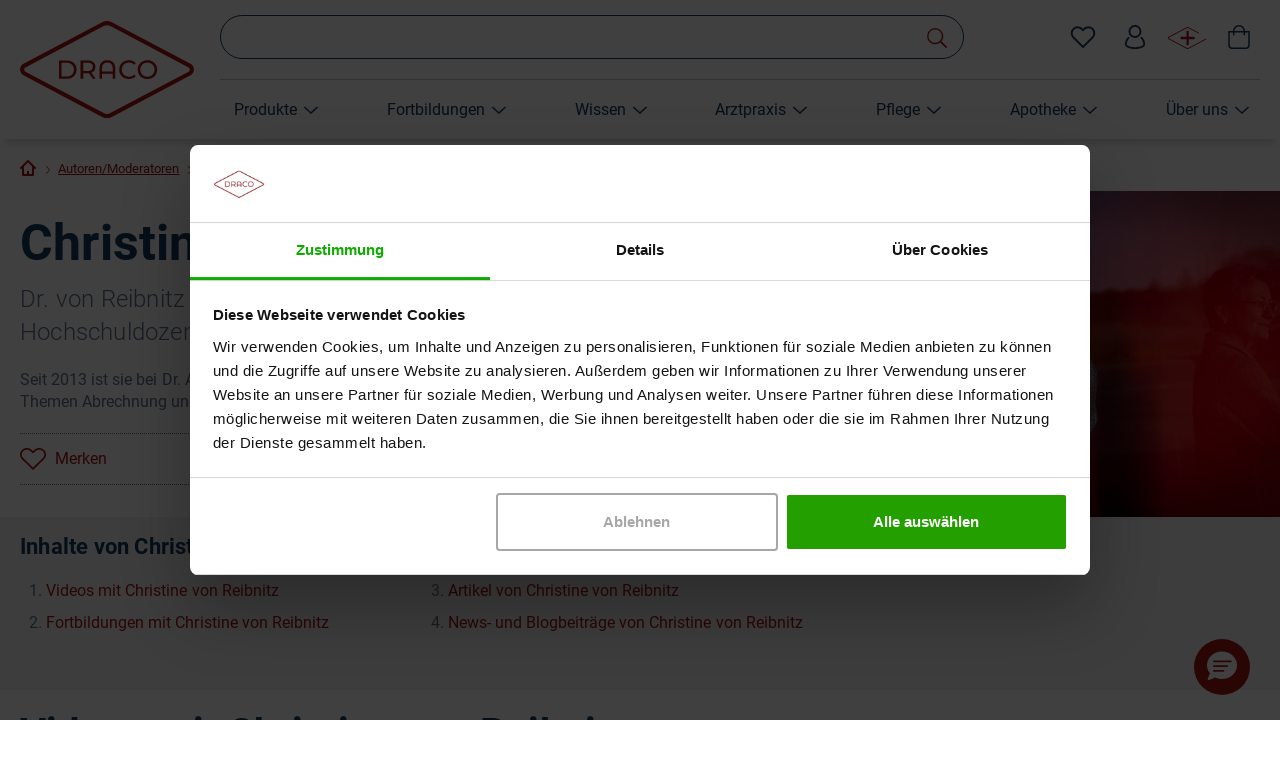

--- FILE ---
content_type: text/html; charset=utf-8
request_url: https://www.draco.de/autoren-moderatoren/christine-von-reibnitz/
body_size: 71599
content:
<!DOCTYPE html>
<html lang="de">
<head>

<meta charset="utf-8">
<!-- 
	Built by Raphael GmbH | www.raphael-gmbh.de

	This website is powered by TYPO3 - inspiring people to share!
	TYPO3 is a free open source Content Management Framework initially created by Kasper Skaarhoj and licensed under GNU/GPL.
	TYPO3 is copyright 1998-2026 of Kasper Skaarhoj. Extensions are copyright of their respective owners.
	Information and contribution at https://typo3.org/
-->



<title>Christine von Reibnitz | Autorin und Moderatorin bei DRACO®</title>
<meta name="description" content="Dr. Christine von Reibnitz ist promovierte Gesundheitswissenschaftlerin und Hochschuldozentin im Bereich Gesundheitsmanagement.">
<meta http-equiv="x-ua-compatible" content="IE=edge">
<meta name="generator" content="TYPO3 CMS">
<meta name="viewport" content="width=device-width, initial-scale=1">
<meta name="twitter:card" content="summary">
<meta name="apple-mobile-web-app-capable" content="no">


<link rel="stylesheet" href="/typo3temp/assets/compressed/merged-244691fce5e2db265e08ebbbb57f77e9-0423860f8e6009c7d76d20226e5ac668.css?1767774340" media="all">




<script src="/typo3temp/assets/compressed/merged-17fe0abe36ce572bdfb051b30ca31a7f-5b20195fa3d03ba94a6196cce1432f6b.js?1767774268"></script>

<script>
/*<![CDATA[*/
/*TS_inlineJS*/
function css_browser_selector(u){var ua=u.toLowerCase(),is=function(t){return ua.indexOf(t)>-1},g="gecko",w="webkit",s="safari",c="chrome",o="opera",m="mobile",v=0,r=window.devicePixelRatio?(window.devicePixelRatio+"").replace(".","_"):"1";var res=[!/opera|webtv/.test(ua)&&/msie\s(\d+)/.test(ua)&&(v=RegExp.$1*1)?"ie ie"+v+(v==6||v==7?" ie67 ie678 ie6789":v==8?" ie678 ie6789":v==9?" ie6789 ie9m":v>9?" ie9m":""):/edge\/(\d+)\.(\d+)/.test(ua)&&(v=[RegExp.$1,RegExp.$2])?"ie ie"+v[0]+" ie"+v[0]+"_"+v[1]+" ie9m edge":/trident\/\d+.*?;\s*rv:(\d+)\.(\d+)\)/.test(ua)&&(v=[RegExp.$1,RegExp.$2])?"ie ie"+v[0]+" ie"+v[0]+"_"+v[1]+" ie9m":/firefox\/(\d+)\.(\d+)/.test(ua)&&(re=RegExp)?g+" ff ff"+re.$1+" ff"+re.$1+"_"+re.$2:is("gecko/")?g:is(o)?"old"+o+(/version\/(\d+)/.test(ua)?" "+o+RegExp.$1:/opera(\s|\/)(\d+)/.test(ua)?" "+o+RegExp.$2:""):is("konqueror")?"konqueror":is("blackberry")?m+" blackberry":is(c)||is("crios")?w+" "+c:is("iron")?w+" iron":!is("cpu os")&&is("applewebkit/")?w+" "+s:is("mozilla/")?g:"",is("android")?m+" android":"",is("tablet")?"tablet":"",is("opr/")?o:"",is("yabrowser")?"yandex":"",is("j2me")?m+" j2me":is("ipad; u; cpu os")?m+" chrome android tablet":is("ipad;u;cpu os")?m+" chromedef android tablet":is("iphone")?m+" ios iphone":is("ipod")?m+" ios ipod":is("ipad")?m+" ios ipad tablet":is("mac")?"mac":is("darwin")?"mac":is("webtv")?"webtv":is("win")?"win"+(is("windows nt 6.0")?" vista":""):is("freebsd")?"freebsd":is("x11")||is("linux")?"linux":"",r!="1"?" retina ratio"+r:"","js portrait"].join(" ");if(window.jQuery&&!window.jQuery.browser){window.jQuery.browser=v?{msie:1,version:v}:{}}return res}(function(d,w){var _c=css_browser_selector(navigator.userAgent);var h=d.documentElement;h.className+=" "+_c;var _d=_c.replace(/^\s*|\s*$/g,"").split(/ +/);w.CSSBS=1;for(var i=0;i<_d.length;i++){w["CSSBS_"+_d[i]]=1}var _de=function(v){return d.documentElement[v]||d.body[v]};if(w.jQuery){(function($){var p="portrait",l="landscape";var m="smartnarrow",mw="smartwide",t="tabletnarrow",tw="tabletwide",ac=m+" "+mw+" "+t+" "+tw+" pc";var $h=$(h);var to=0,cw=0;function CSSSelectorUpdateSize(){if(to!=0)return;try{var _cw=_de("clientWidth"),_ch=_de("clientHeight");if(_cw>_ch){$h.removeClass(p).addClass(l)}else{$h.removeClass(l).addClass(p)}if(_cw==cw)return;cw=_cw}catch(e){}to=setTimeout(CSSSelectorUpdateSize_,100)}function CSSSelectorUpdateSize_(){try{$h.removeClass(ac);$h.addClass(cw<=360?m:cw<=640?mw:cw<=768?t:cw<=1024?tw:"pc")}catch(e){}to=0}if(w.CSSBS_ie){setInterval(CSSSelectorUpdateSize,1e3)}else{$(w).on("resize orientationchange",CSSSelectorUpdateSize).trigger("resize")}$(w).load(CSSSelectorUpdateSize)})(w.jQuery)}})(document,window);
/*! jQuery v3.7.0 | (c) OpenJS Foundation and other contributors | jquery.org/license */ !function(e,t){"use strict";"object"==typeof module&&"object"==typeof module.exports?module.exports=e.document?t(e,!0):function(e){if(!e.document)throw new Error("jQuery requires a window with a document");return t(e)}:t(e)}("undefined"!=typeof window?window:this,function(ie,e){"use strict";var oe=[],r=Object.getPrototypeOf,ae=oe.slice,g=oe.flat?function(e){return oe.flat.call(e)}:function(e){return oe.concat.apply([],e)},s=oe.push,se=oe.indexOf,n={},i=n.toString,ue=n.hasOwnProperty,o=ue.toString,a=o.call(Object),le={},v=function(e){return"function"==typeof e&&"number"!=typeof e.nodeType&&"function"!=typeof e.item},y=function(e){return null!=e&&e===e.window},C=ie.document,u={type:!0,src:!0,nonce:!0,noModule:!0};function m(e,t,n){var r,i,o=(n=n||C).createElement("script");if(o.text=e,t)for(r in u)(i=t[r]||t.getAttribute&&t.getAttribute(r))&&o.setAttribute(r,i);n.head.appendChild(o).parentNode.removeChild(o)}function x(e){return null==e?e+"":"object"==typeof e||"function"==typeof e?n[i.call(e)]||"object":typeof e}var t="3.7.0",l=/HTML$/i,ce=function(e,t){return new ce.fn.init(e,t)};function c(e){var t=!!e&&"length"in e&&e.length,n=x(e);return!v(e)&&!y(e)&&("array"===n||0===t||"number"==typeof t&&0<t&&t-1 in e)}function fe(e,t){return e.nodeName&&e.nodeName.toLowerCase()===t.toLowerCase()}ce.fn=ce.prototype={jquery:t,constructor:ce,length:0,toArray:function(){return ae.call(this)},get:function(e){return null==e?ae.call(this):e<0?this[e+this.length]:this[e]},pushStack:function(e){var t=ce.merge(this.constructor(),e);return t.prevObject=this,t},each:function(e){return ce.each(this,e)},map:function(n){return this.pushStack(ce.map(this,function(e,t){return n.call(e,t,e)}))},slice:function(){return this.pushStack(ae.apply(this,arguments))},first:function(){return this.eq(0)},last:function(){return this.eq(-1)},even:function(){return this.pushStack(ce.grep(this,function(e,t){return(t+1)%2}))},odd:function(){return this.pushStack(ce.grep(this,function(e,t){return t%2}))},eq:function(e){var t=this.length,n=+e+(e<0?t:0);return this.pushStack(0<=n&&n<t?[this[n]]:[])},end:function(){return this.prevObject||this.constructor()},push:s,sort:oe.sort,splice:oe.splice},ce.extend=ce.fn.extend=function(){var e,t,n,r,i,o,a=arguments[0]||{},s=1,u=arguments.length,l=!1;for("boolean"==typeof a&&(l=a,a=arguments[s]||{},s++),"object"==typeof a||v(a)||(a={}),s===u&&(a=this,s--);s<u;s++)if(null!=(e=arguments[s]))for(t in e)r=e[t],"__proto__"!==t&&a!==r&&(l&&r&&(ce.isPlainObject(r)||(i=Array.isArray(r)))?(n=a[t],o=i&&!Array.isArray(n)?[]:i||ce.isPlainObject(n)?n:{},i=!1,a[t]=ce.extend(l,o,r)):void 0!==r&&(a[t]=r));return a},ce.extend({expando:"jQuery"+(t+Math.random()).replace(/\D/g,""),isReady:!0,error:function(e){throw new Error(e)},noop:function(){},isPlainObject:function(e){var t,n;return!(!e||"[object Object]"!==i.call(e))&&(!(t=r(e))||"function"==typeof(n=ue.call(t,"constructor")&&t.constructor)&&o.call(n)===a)},isEmptyObject:function(e){var t;for(t in e)return!1;return!0},globalEval:function(e,t,n){m(e,{nonce:t&&t.nonce},n)},each:function(e,t){var n,r=0;if(c(e)){for(n=e.length;r<n;r++)if(!1===t.call(e[r],r,e[r]))break}else for(r in e)if(!1===t.call(e[r],r,e[r]))break;return e},text:function(e){var t,n="",r=0,i=e.nodeType;if(i){if(1===i||9===i||11===i)return e.textContent;if(3===i||4===i)return e.nodeValue}else while(t=e[r++])n+=ce.text(t);return n},makeArray:function(e,t){var n=t||[];return null!=e&&(c(Object(e))?ce.merge(n,"string"==typeof e?[e]:e):s.call(n,e)),n},inArray:function(e,t,n){return null==t?-1:se.call(t,e,n)},isXMLDoc:function(e){var t=e&&e.namespaceURI,n=e&&(e.ownerDocument||e).documentElement;return!l.test(t||n&&n.nodeName||"HTML")},merge:function(e,t){for(var n=+t.length,r=0,i=e.length;r<n;r++)e[i++]=t[r];return e.length=i,e},grep:function(e,t,n){for(var r=[],i=0,o=e.length,a=!n;i<o;i++)!t(e[i],i)!==a&&r.push(e[i]);return r},map:function(e,t,n){var r,i,o=0,a=[];if(c(e))for(r=e.length;o<r;o++)null!=(i=t(e[o],o,n))&&a.push(i);else for(o in e)null!=(i=t(e[o],o,n))&&a.push(i);return g(a)},guid:1,support:le}),"function"==typeof Symbol&&(ce.fn[Symbol.iterator]=oe[Symbol.iterator]),ce.each("Boolean Number String Function Array Date RegExp Object Error Symbol".split(" "),function(e,t){n["[object "+t+"]"]=t.toLowerCase()});var pe=oe.pop,de=oe.sort,he=oe.splice,ge="[\\x20\\t\\r\\n\\f]",ve=new RegExp("^"+ge+"+|((?:^|[^\\\\])(?:\\\\.)*)"+ge+"+$","g");ce.contains=function(e,t){var n=t&&t.parentNode;return e===n||!(!n||1!==n.nodeType||!(e.contains?e.contains(n):e.compareDocumentPosition&&16&e.compareDocumentPosition(n)))};var f=/([\0-\x1f\x7f]|^-?\d)|^-$|[^\x80-\uFFFF\w-]/g;function p(e,t){return t?"\0"===e?"\ufffd":e.slice(0,-1)+"\\"+e.charCodeAt(e.length-1).toString(16)+" ":"\\"+e}ce.escapeSelector=function(e){return(e+"").replace(f,p)};var ye=C,me=s;!function(){var e,b,w,o,a,T,r,C,d,i,k=me,S=ce.expando,E=0,n=0,s=W(),c=W(),u=W(),h=W(),l=function(e,t){return e===t&&(a=!0),0},f="checked|selected|async|autofocus|autoplay|controls|defer|disabled|hidden|ismap|loop|multiple|open|readonly|required|scoped",t="(?:\\\\[\\da-fA-F]{1,6}"+ge+"?|\\\\[^\\r\\n\\f]|[\\w-]|[^\0-\\x7f])+",p="\\["+ge+"*("+t+")(?:"+ge+"*([*^$|!~]?=)"+ge+"*(?:'((?:\\\\.|[^\\\\'])*)'|\"((?:\\\\.|[^\\\\\"])*)\"|("+t+"))|)"+ge+"*\\]",g=":("+t+")(?:\\((('((?:\\\\.|[^\\\\'])*)'|\"((?:\\\\.|[^\\\\\"])*)\")|((?:\\\\.|[^\\\\()[\\]]|"+p+")*)|.*)\\)|)",v=new RegExp(ge+"+","g"),y=new RegExp("^"+ge+"*,"+ge+"*"),m=new RegExp("^"+ge+"*([>+~]|"+ge+")"+ge+"*"),x=new RegExp(ge+"|>"),j=new RegExp(g),A=new RegExp("^"+t+"$"),D={ID:new RegExp("^#("+t+")"),CLASS:new RegExp("^\\.("+t+")"),TAG:new RegExp("^("+t+"|[*])"),ATTR:new RegExp("^"+p),PSEUDO:new RegExp("^"+g),CHILD:new RegExp("^:(only|first|last|nth|nth-last)-(child|of-type)(?:\\("+ge+"*(even|odd|(([+-]|)(\\d*)n|)"+ge+"*(?:([+-]|)"+ge+"*(\\d+)|))"+ge+"*\\)|)","i"),bool:new RegExp("^(?:"+f+")$","i"),needsContext:new RegExp("^"+ge+"*[>+~]|:(even|odd|eq|gt|lt|nth|first|last)(?:\\("+ge+"*((?:-\\d)?\\d*)"+ge+"*\\)|)(?=[^-]|$)","i")},N=/^(?:input|select|textarea|button)$/i,q=/^h\d$/i,L=/^(?:#([\w-]+)|(\w+)|\.([\w-]+))$/,H=/[+~]/,O=new RegExp("\\\\[\\da-fA-F]{1,6}"+ge+"?|\\\\([^\\r\\n\\f])","g"),P=function(e,t){var n="0x"+e.slice(1)-65536;return t||(n<0?String.fromCharCode(n+65536):String.fromCharCode(n>>10|55296,1023&n|56320))},R=function(){V()},M=J(function(e){return!0===e.disabled&&fe(e,"fieldset")},{dir:"parentNode",next:"legend"});try{k.apply(oe=ae.call(ye.childNodes),ye.childNodes),oe[ye.childNodes.length].nodeType}catch(e){k={apply:function(e,t){me.apply(e,ae.call(t))},call:function(e){me.apply(e,ae.call(arguments,1))}}}function I(t,e,n,r){var i,o,a,s,u,l,c,f=e&&e.ownerDocument,p=e?e.nodeType:9;if(n=n||[],"string"!=typeof t||!t||1!==p&&9!==p&&11!==p)return n;if(!r&&(V(e),e=e||T,C)){if(11!==p&&(u=L.exec(t)))if(i=u[1]){if(9===p){if(!(a=e.getElementById(i)))return n;if(a.id===i)return k.call(n,a),n}else if(f&&(a=f.getElementById(i))&&I.contains(e,a)&&a.id===i)return k.call(n,a),n}else{if(u[2])return k.apply(n,e.getElementsByTagName(t)),n;if((i=u[3])&&e.getElementsByClassName)return k.apply(n,e.getElementsByClassName(i)),n}if(!(h[t+" "]||d&&d.test(t))){if(c=t,f=e,1===p&&(x.test(t)||m.test(t))){(f=H.test(t)&&z(e.parentNode)||e)==e&&le.scope||((s=e.getAttribute("id"))?s=ce.escapeSelector(s):e.setAttribute("id",s=S)),o=(l=Y(t)).length;while(o--)l[o]=(s?"#"+s:":scope")+" "+Q(l[o]);c=l.join(",")}try{return k.apply(n,f.querySelectorAll(c)),n}catch(e){h(t,!0)}finally{s===S&&e.removeAttribute("id")}}}return re(t.replace(ve,"$1"),e,n,r)}function W(){var r=[];return function e(t,n){return r.push(t+" ")>b.cacheLength&&delete e[r.shift()],e[t+" "]=n}}function F(e){return e[S]=!0,e}function $(e){var t=T.createElement("fieldset");try{return!!e(t)}catch(e){return!1}finally{t.parentNode&&t.parentNode.removeChild(t),t=null}}function B(t){return function(e){return fe(e,"input")&&e.type===t}}function _(t){return function(e){return(fe(e,"input")||fe(e,"button"))&&e.type===t}}function X(t){return function(e){return"form"in e?e.parentNode&&!1===e.disabled?"label"in e?"label"in e.parentNode?e.parentNode.disabled===t:e.disabled===t:e.isDisabled===t||e.isDisabled!==!t&&M(e)===t:e.disabled===t:"label"in e&&e.disabled===t}}function U(a){return F(function(o){return o=+o,F(function(e,t){var n,r=a([],e.length,o),i=r.length;while(i--)e[n=r[i]]&&(e[n]=!(t[n]=e[n]))})})}function z(e){return e&&"undefined"!=typeof e.getElementsByTagName&&e}function V(e){var t,n=e?e.ownerDocument||e:ye;return n!=T&&9===n.nodeType&&n.documentElement&&(r=(T=n).documentElement,C=!ce.isXMLDoc(T),i=r.matches||r.webkitMatchesSelector||r.msMatchesSelector,ye!=T&&(t=T.defaultView)&&t.top!==t&&t.addEventListener("unload",R),le.getById=$(function(e){return r.appendChild(e).id=ce.expando,!T.getElementsByName||!T.getElementsByName(ce.expando).length}),le.disconnectedMatch=$(function(e){return i.call(e,"*")}),le.scope=$(function(){return T.querySelectorAll(":scope")}),le.cssHas=$(function(){try{return T.querySelector(":has(*,:jqfake)"),!1}catch(e){return!0}}),le.getById?(b.filter.ID=function(e){var t=e.replace(O,P);return function(e){return e.getAttribute("id")===t}},b.find.ID=function(e,t){if("undefined"!=typeof t.getElementById&&C){var n=t.getElementById(e);return n?[n]:[]}}):(b.filter.ID=function(e){var n=e.replace(O,P);return function(e){var t="undefined"!=typeof e.getAttributeNode&&e.getAttributeNode("id");return t&&t.value===n}},b.find.ID=function(e,t){if("undefined"!=typeof t.getElementById&&C){var n,r,i,o=t.getElementById(e);if(o){if((n=o.getAttributeNode("id"))&&n.value===e)return[o];i=t.getElementsByName(e),r=0;while(o=i[r++])if((n=o.getAttributeNode("id"))&&n.value===e)return[o]}return[]}}),b.find.TAG=function(e,t){return"undefined"!=typeof t.getElementsByTagName?t.getElementsByTagName(e):t.querySelectorAll(e)},b.find.CLASS=function(e,t){if("undefined"!=typeof t.getElementsByClassName&&C)return t.getElementsByClassName(e)},d=[],$(function(e){var t;r.appendChild(e).innerHTML="<a id='"+S+"' href='' disabled='disabled'></a><select id='"+S+"-\r\\' disabled='disabled'><option selected=''></option></select>",e.querySelectorAll("[selected]").length||d.push("\\["+ge+"*(?:value|"+f+")"),e.querySelectorAll("[id~="+S+"-]").length||d.push("~="),e.querySelectorAll("a#"+S+"+*").length||d.push(".#.+[+~]"),e.querySelectorAll(":checked").length||d.push(":checked"),(t=T.createElement("input")).setAttribute("type","hidden"),e.appendChild(t).setAttribute("name","D"),r.appendChild(e).disabled=!0,2!==e.querySelectorAll(":disabled").length&&d.push(":enabled",":disabled"),(t=T.createElement("input")).setAttribute("name",""),e.appendChild(t),e.querySelectorAll("[name='']").length||d.push("\\["+ge+"*name"+ge+"*="+ge+"*(?:''|\"\")")}),le.cssHas||d.push(":has"),d=d.length&&new RegExp(d.join("|")),l=function(e,t){if(e===t)return a=!0,0;var n=!e.compareDocumentPosition-!t.compareDocumentPosition;return n||(1&(n=(e.ownerDocument||e)==(t.ownerDocument||t)?e.compareDocumentPosition(t):1)||!le.sortDetached&&t.compareDocumentPosition(e)===n?e===T||e.ownerDocument==ye&&I.contains(ye,e)?-1:t===T||t.ownerDocument==ye&&I.contains(ye,t)?1:o?se.call(o,e)-se.call(o,t):0:4&n?-1:1)}),T}for(e in I.matches=function(e,t){return I(e,null,null,t)},I.matchesSelector=function(e,t){if(V(e),C&&!h[t+" "]&&(!d||!d.test(t)))try{var n=i.call(e,t);if(n||le.disconnectedMatch||e.document&&11!==e.document.nodeType)return n}catch(e){h(t,!0)}return 0<I(t,T,null,[e]).length},I.contains=function(e,t){return(e.ownerDocument||e)!=T&&V(e),ce.contains(e,t)},I.attr=function(e,t){(e.ownerDocument||e)!=T&&V(e);var n=b.attrHandle[t.toLowerCase()],r=n&&ue.call(b.attrHandle,t.toLowerCase())?n(e,t,!C):void 0;return void 0!==r?r:e.getAttribute(t)},I.error=function(e){throw new Error("Syntax error, unrecognized expression: "+e)},ce.uniqueSort=function(e){var t,n=[],r=0,i=0;if(a=!le.sortStable,o=!le.sortStable&&ae.call(e,0),de.call(e,l),a){while(t=e[i++])t===e[i]&&(r=n.push(i));while(r--)he.call(e,n[r],1)}return o=null,e},ce.fn.uniqueSort=function(){return this.pushStack(ce.uniqueSort(ae.apply(this)))},(b=ce.expr={cacheLength:50,createPseudo:F,match:D,attrHandle:{},find:{},relative:{">":{dir:"parentNode",first:!0}," ":{dir:"parentNode"},"+":{dir:"previousSibling",first:!0},"~":{dir:"previousSibling"}},preFilter:{ATTR:function(e){return e[1]=e[1].replace(O,P),e[3]=(e[3]||e[4]||e[5]||"").replace(O,P),"~="===e[2]&&(e[3]=" "+e[3]+" "),e.slice(0,4)},CHILD:function(e){return e[1]=e[1].toLowerCase(),"nth"===e[1].slice(0,3)?(e[3]||I.error(e[0]),e[4]=+(e[4]?e[5]+(e[6]||1):2*("even"===e[3]||"odd"===e[3])),e[5]=+(e[7]+e[8]||"odd"===e[3])):e[3]&&I.error(e[0]),e},PSEUDO:function(e){var t,n=!e[6]&&e[2];return D.CHILD.test(e[0])?null:(e[3]?e[2]=e[4]||e[5]||"":n&&j.test(n)&&(t=Y(n,!0))&&(t=n.indexOf(")",n.length-t)-n.length)&&(e[0]=e[0].slice(0,t),e[2]=n.slice(0,t)),e.slice(0,3))}},filter:{TAG:function(e){var t=e.replace(O,P).toLowerCase();return"*"===e?function(){return!0}:function(e){return fe(e,t)}},CLASS:function(e){var t=s[e+" "];return t||(t=new RegExp("(^|"+ge+")"+e+"("+ge+"|$)"))&&s(e,function(e){return t.test("string"==typeof e.className&&e.className||"undefined"!=typeof e.getAttribute&&e.getAttribute("class")||"")})},ATTR:function(n,r,i){return function(e){var t=I.attr(e,n);return null==t?"!="===r:!r||(t+="","="===r?t===i:"!="===r?t!==i:"^="===r?i&&0===t.indexOf(i):"*="===r?i&&-1<t.indexOf(i):"$="===r?i&&t.slice(-i.length)===i:"~="===r?-1<(" "+t.replace(v," ")+" ").indexOf(i):"|="===r&&(t===i||t.slice(0,i.length+1)===i+"-"))}},CHILD:function(d,e,t,h,g){var v="nth"!==d.slice(0,3),y="last"!==d.slice(-4),m="of-type"===e;return 1===h&&0===g?function(e){return!!e.parentNode}:function(e,t,n){var r,i,o,a,s,u=v!==y?"nextSibling":"previousSibling",l=e.parentNode,c=m&&e.nodeName.toLowerCase(),f=!n&&!m,p=!1;if(l){if(v){while(u){o=e;while(o=o[u])if(m?fe(o,c):1===o.nodeType)return!1;s=u="only"===d&&!s&&"nextSibling"}return!0}if(s=[y?l.firstChild:l.lastChild],y&&f){p=(a=(r=(i=l[S]||(l[S]={}))[d]||[])[0]===E&&r[1])&&r[2],o=a&&l.childNodes[a];while(o=++a&&o&&o[u]||(p=a=0)||s.pop())if(1===o.nodeType&&++p&&o===e){i[d]=[E,a,p];break}}else if(f&&(p=a=(r=(i=e[S]||(e[S]={}))[d]||[])[0]===E&&r[1]),!1===p)while(o=++a&&o&&o[u]||(p=a=0)||s.pop())if((m?fe(o,c):1===o.nodeType)&&++p&&(f&&((i=o[S]||(o[S]={}))[d]=[E,p]),o===e))break;return(p-=g)===h||p%h==0&&0<=p/h}}},PSEUDO:function(e,o){var t,a=b.pseudos[e]||b.setFilters[e.toLowerCase()]||I.error("unsupported pseudo: "+e);return a[S]?a(o):1<a.length?(t=[e,e,"",o],b.setFilters.hasOwnProperty(e.toLowerCase())?F(function(e,t){var n,r=a(e,o),i=r.length;while(i--)e[n=se.call(e,r[i])]=!(t[n]=r[i])}):function(e){return a(e,0,t)}):a}},pseudos:{not:F(function(e){var r=[],i=[],s=ne(e.replace(ve,"$1"));return s[S]?F(function(e,t,n,r){var i,o=s(e,null,r,[]),a=e.length;while(a--)(i=o[a])&&(e[a]=!(t[a]=i))}):function(e,t,n){return r[0]=e,s(r,null,n,i),r[0]=null,!i.pop()}}),has:F(function(t){return function(e){return 0<I(t,e).length}}),contains:F(function(t){return t=t.replace(O,P),function(e){return-1<(e.textContent||ce.text(e)).indexOf(t)}}),lang:F(function(n){return A.test(n||"")||I.error("unsupported lang: "+n),n=n.replace(O,P).toLowerCase(),function(e){var t;do{if(t=C?e.lang:e.getAttribute("xml:lang")||e.getAttribute("lang"))return(t=t.toLowerCase())===n||0===t.indexOf(n+"-")}while((e=e.parentNode)&&1===e.nodeType);return!1}}),target:function(e){var t=ie.location&&ie.location.hash;return t&&t.slice(1)===e.id},root:function(e){return e===r},focus:function(e){return e===function(){try{return T.activeElement}catch(e){}}()&&T.hasFocus()&&!!(e.type||e.href||~e.tabIndex)},enabled:X(!1),disabled:X(!0),checked:function(e){return fe(e,"input")&&!!e.checked||fe(e,"option")&&!!e.selected},selected:function(e){return e.parentNode&&e.parentNode.selectedIndex,!0===e.selected},empty:function(e){for(e=e.firstChild;e;e=e.nextSibling)if(e.nodeType<6)return!1;return!0},parent:function(e){return!b.pseudos.empty(e)},header:function(e){return q.test(e.nodeName)},input:function(e){return N.test(e.nodeName)},button:function(e){return fe(e,"input")&&"button"===e.type||fe(e,"button")},text:function(e){var t;return fe(e,"input")&&"text"===e.type&&(null==(t=e.getAttribute("type"))||"text"===t.toLowerCase())},first:U(function(){return[0]}),last:U(function(e,t){return[t-1]}),eq:U(function(e,t,n){return[n<0?n+t:n]}),even:U(function(e,t){for(var n=0;n<t;n+=2)e.push(n);return e}),odd:U(function(e,t){for(var n=1;n<t;n+=2)e.push(n);return e}),lt:U(function(e,t,n){var r;for(r=n<0?n+t:t<n?t:n;0<=--r;)e.push(r);return e}),gt:U(function(e,t,n){for(var r=n<0?n+t:n;++r<t;)e.push(r);return e})}}).pseudos.nth=b.pseudos.eq,{radio:!0,checkbox:!0,file:!0,password:!0,image:!0})b.pseudos[e]=B(e);for(e in{submit:!0,reset:!0})b.pseudos[e]=_(e);function G(){}function Y(e,t){var n,r,i,o,a,s,u,l=c[e+" "];if(l)return t?0:l.slice(0);a=e,s=[],u=b.preFilter;while(a){for(o in n&&!(r=y.exec(a))||(r&&(a=a.slice(r[0].length)||a),s.push(i=[])),n=!1,(r=m.exec(a))&&(n=r.shift(),i.push({value:n,type:r[0].replace(ve," ")}),a=a.slice(n.length)),b.filter)!(r=D[o].exec(a))||u[o]&&!(r=u[o](r))||(n=r.shift(),i.push({value:n,type:o,matches:r}),a=a.slice(n.length));if(!n)break}return t?a.length:a?I.error(e):c(e,s).slice(0)}function Q(e){for(var t=0,n=e.length,r="";t<n;t++)r+=e[t].value;return r}function J(a,e,t){var s=e.dir,u=e.next,l=u||s,c=t&&"parentNode"===l,f=n++;return e.first?function(e,t,n){while(e=e[s])if(1===e.nodeType||c)return a(e,t,n);return!1}:function(e,t,n){var r,i,o=[E,f];if(n){while(e=e[s])if((1===e.nodeType||c)&&a(e,t,n))return!0}else while(e=e[s])if(1===e.nodeType||c)if(i=e[S]||(e[S]={}),u&&fe(e,u))e=e[s]||e;else{if((r=i[l])&&r[0]===E&&r[1]===f)return o[2]=r[2];if((i[l]=o)[2]=a(e,t,n))return!0}return!1}}function K(i){return 1<i.length?function(e,t,n){var r=i.length;while(r--)if(!i[r](e,t,n))return!1;return!0}:i[0]}function Z(e,t,n,r,i){for(var o,a=[],s=0,u=e.length,l=null!=t;s<u;s++)(o=e[s])&&(n&&!n(o,r,i)||(a.push(o),l&&t.push(s)));return a}function ee(d,h,g,v,y,e){return v&&!v[S]&&(v=ee(v)),y&&!y[S]&&(y=ee(y,e)),F(function(e,t,n,r){var i,o,a,s,u=[],l=[],c=t.length,f=e||function(e,t,n){for(var r=0,i=t.length;r<i;r++)I(e,t[r],n);return n}(h||"*",n.nodeType?[n]:n,[]),p=!d||!e&&h?f:Z(f,u,d,n,r);if(g?g(p,s=y||(e?d:c||v)?[]:t,n,r):s=p,v){i=Z(s,l),v(i,[],n,r),o=i.length;while(o--)(a=i[o])&&(s[l[o]]=!(p[l[o]]=a))}if(e){if(y||d){if(y){i=[],o=s.length;while(o--)(a=s[o])&&i.push(p[o]=a);y(null,s=[],i,r)}o=s.length;while(o--)(a=s[o])&&-1<(i=y?se.call(e,a):u[o])&&(e[i]=!(t[i]=a))}}else s=Z(s===t?s.splice(c,s.length):s),y?y(null,t,s,r):k.apply(t,s)})}function te(e){for(var i,t,n,r=e.length,o=b.relative[e[0].type],a=o||b.relative[" "],s=o?1:0,u=J(function(e){return e===i},a,!0),l=J(function(e){return-1<se.call(i,e)},a,!0),c=[function(e,t,n){var r=!o&&(n||t!=w)||((i=t).nodeType?u(e,t,n):l(e,t,n));return i=null,r}];s<r;s++)if(t=b.relative[e[s].type])c=[J(K(c),t)];else{if((t=b.filter[e[s].type].apply(null,e[s].matches))[S]){for(n=++s;n<r;n++)if(b.relative[e[n].type])break;return ee(1<s&&K(c),1<s&&Q(e.slice(0,s-1).concat({value:" "===e[s-2].type?"*":""})).replace(ve,"$1"),t,s<n&&te(e.slice(s,n)),n<r&&te(e=e.slice(n)),n<r&&Q(e))}c.push(t)}return K(c)}function ne(e,t){var n,v,y,m,x,r,i=[],o=[],a=u[e+" "];if(!a){t||(t=Y(e)),n=t.length;while(n--)(a=te(t[n]))[S]?i.push(a):o.push(a);(a=u(e,(v=o,m=0<(y=i).length,x=0<v.length,r=function(e,t,n,r,i){var o,a,s,u=0,l="0",c=e&&[],f=[],p=w,d=e||x&&b.find.TAG("*",i),h=E+=null==p?1:Math.random()||.1,g=d.length;for(i&&(w=t==T||t||i);l!==g&&null!=(o=d[l]);l++){if(x&&o){a=0,t||o.ownerDocument==T||(V(o),n=!C);while(s=v[a++])if(s(o,t||T,n)){k.call(r,o);break}i&&(E=h)}m&&((o=!s&&o)&&u--,e&&c.push(o))}if(u+=l,m&&l!==u){a=0;while(s=y[a++])s(c,f,t,n);if(e){if(0<u)while(l--)c[l]||f[l]||(f[l]=pe.call(r));f=Z(f)}k.apply(r,f),i&&!e&&0<f.length&&1<u+y.length&&ce.uniqueSort(r)}return i&&(E=h,w=p),c},m?F(r):r))).selector=e}return a}function re(e,t,n,r){var i,o,a,s,u,l="function"==typeof e&&e,c=!r&&Y(e=l.selector||e);if(n=n||[],1===c.length){if(2<(o=c[0]=c[0].slice(0)).length&&"ID"===(a=o[0]).type&&9===t.nodeType&&C&&b.relative[o[1].type]){if(!(t=(b.find.ID(a.matches[0].replace(O,P),t)||[])[0]))return n;l&&(t=t.parentNode),e=e.slice(o.shift().value.length)}i=D.needsContext.test(e)?0:o.length;while(i--){if(a=o[i],b.relative[s=a.type])break;if((u=b.find[s])&&(r=u(a.matches[0].replace(O,P),H.test(o[0].type)&&z(t.parentNode)||t))){if(o.splice(i,1),!(e=r.length&&Q(o)))return k.apply(n,r),n;break}}}return(l||ne(e,c))(r,t,!C,n,!t||H.test(e)&&z(t.parentNode)||t),n}G.prototype=b.filters=b.pseudos,b.setFilters=new G,le.sortStable=S.split("").sort(l).join("")===S,V(),le.sortDetached=$(function(e){return 1&e.compareDocumentPosition(T.createElement("fieldset"))}),ce.find=I,ce.expr[":"]=ce.expr.pseudos,ce.unique=ce.uniqueSort,I.compile=ne,I.select=re,I.setDocument=V,I.escape=ce.escapeSelector,I.getText=ce.text,I.isXML=ce.isXMLDoc,I.selectors=ce.expr,I.support=ce.support,I.uniqueSort=ce.uniqueSort}();var d=function(e,t,n){var r=[],i=void 0!==n;while((e=e[t])&&9!==e.nodeType)if(1===e.nodeType){if(i&&ce(e).is(n))break;r.push(e)}return r},h=function(e,t){for(var n=[];e;e=e.nextSibling)1===e.nodeType&&e!==t&&n.push(e);return n},b=ce.expr.match.needsContext,w=/^<([a-z][^\/\0>:\x20\t\r\n\f]*)[\x20\t\r\n\f]*\/?>(?:<\/\1>|)$/i;function T(e,n,r){return v(n)?ce.grep(e,function(e,t){return!!n.call(e,t,e)!==r}):n.nodeType?ce.grep(e,function(e){return e===n!==r}):"string"!=typeof n?ce.grep(e,function(e){return-1<se.call(n,e)!==r}):ce.filter(n,e,r)}ce.filter=function(e,t,n){var r=t[0];return n&&(e=":not("+e+")"),1===t.length&&1===r.nodeType?ce.find.matchesSelector(r,e)?[r]:[]:ce.find.matches(e,ce.grep(t,function(e){return 1===e.nodeType}))},ce.fn.extend({find:function(e){var t,n,r=this.length,i=this;if("string"!=typeof e)return this.pushStack(ce(e).filter(function(){for(t=0;t<r;t++)if(ce.contains(i[t],this))return!0}));for(n=this.pushStack([]),t=0;t<r;t++)ce.find(e,i[t],n);return 1<r?ce.uniqueSort(n):n},filter:function(e){return this.pushStack(T(this,e||[],!1))},not:function(e){return this.pushStack(T(this,e||[],!0))},is:function(e){return!!T(this,"string"==typeof e&&b.test(e)?ce(e):e||[],!1).length}});var k,S=/^(?:\s*(<[\w\W]+>)[^>]*|#([\w-]+))$/;(ce.fn.init=function(e,t,n){var r,i;if(!e)return this;if(n=n||k,"string"==typeof e){if(!(r="<"===e[0]&&">"===e[e.length-1]&&3<=e.length?[null,e,null]:S.exec(e))||!r[1]&&t)return!t||t.jquery?(t||n).find(e):this.constructor(t).find(e);if(r[1]){if(t=t instanceof ce?t[0]:t,ce.merge(this,ce.parseHTML(r[1],t&&t.nodeType?t.ownerDocument||t:C,!0)),w.test(r[1])&&ce.isPlainObject(t))for(r in t)v(this[r])?this[r](t[r]):this.attr(r,t[r]);return this}return(i=C.getElementById(r[2]))&&(this[0]=i,this.length=1),this}return e.nodeType?(this[0]=e,this.length=1,this):v(e)?void 0!==n.ready?n.ready(e):e(ce):ce.makeArray(e,this)}).prototype=ce.fn,k=ce(C);var E=/^(?:parents|prev(?:Until|All))/,j={children:!0,contents:!0,next:!0,prev:!0};function A(e,t){while((e=e[t])&&1!==e.nodeType);return e}ce.fn.extend({has:function(e){var t=ce(e,this),n=t.length;return this.filter(function(){for(var e=0;e<n;e++)if(ce.contains(this,t[e]))return!0})},closest:function(e,t){var n,r=0,i=this.length,o=[],a="string"!=typeof e&&ce(e);if(!b.test(e))for(;r<i;r++)for(n=this[r];n&&n!==t;n=n.parentNode)if(n.nodeType<11&&(a?-1<a.index(n):1===n.nodeType&&ce.find.matchesSelector(n,e))){o.push(n);break}return this.pushStack(1<o.length?ce.uniqueSort(o):o)},index:function(e){return e?"string"==typeof e?se.call(ce(e),this[0]):se.call(this,e.jquery?e[0]:e):this[0]&&this[0].parentNode?this.first().prevAll().length:-1},add:function(e,t){return this.pushStack(ce.uniqueSort(ce.merge(this.get(),ce(e,t))))},addBack:function(e){return this.add(null==e?this.prevObject:this.prevObject.filter(e))}}),ce.each({parent:function(e){var t=e.parentNode;return t&&11!==t.nodeType?t:null},parents:function(e){return d(e,"parentNode")},parentsUntil:function(e,t,n){return d(e,"parentNode",n)},next:function(e){return A(e,"nextSibling")},prev:function(e){return A(e,"previousSibling")},nextAll:function(e){return d(e,"nextSibling")},prevAll:function(e){return d(e,"previousSibling")},nextUntil:function(e,t,n){return d(e,"nextSibling",n)},prevUntil:function(e,t,n){return d(e,"previousSibling",n)},siblings:function(e){return h((e.parentNode||{}).firstChild,e)},children:function(e){return h(e.firstChild)},contents:function(e){return null!=e.contentDocument&&r(e.contentDocument)?e.contentDocument:(fe(e,"template")&&(e=e.content||e),ce.merge([],e.childNodes))}},function(r,i){ce.fn[r]=function(e,t){var n=ce.map(this,i,e);return"Until"!==r.slice(-5)&&(t=e),t&&"string"==typeof t&&(n=ce.filter(t,n)),1<this.length&&(j[r]||ce.uniqueSort(n),E.test(r)&&n.reverse()),this.pushStack(n)}});var D=/[^\x20\t\r\n\f]+/g;function N(e){return e}function q(e){throw e}function L(e,t,n,r){var i;try{e&&v(i=e.promise)?i.call(e).done(t).fail(n):e&&v(i=e.then)?i.call(e,t,n):t.apply(void 0,[e].slice(r))}catch(e){n.apply(void 0,[e])}}ce.Callbacks=function(r){var e,n;r="string"==typeof r?(e=r,n={},ce.each(e.match(D)||[],function(e,t){n[t]=!0}),n):ce.extend({},r);var i,t,o,a,s=[],u=[],l=-1,c=function(){for(a=a||r.once,o=i=!0;u.length;l=-1){t=u.shift();while(++l<s.length)!1===s[l].apply(t[0],t[1])&&r.stopOnFalse&&(l=s.length,t=!1)}r.memory||(t=!1),i=!1,a&&(s=t?[]:"")},f={add:function(){return s&&(t&&!i&&(l=s.length-1,u.push(t)),function n(e){ce.each(e,function(e,t){v(t)?r.unique&&f.has(t)||s.push(t):t&&t.length&&"string"!==x(t)&&n(t)})}(arguments),t&&!i&&c()),this},remove:function(){return ce.each(arguments,function(e,t){var n;while(-1<(n=ce.inArray(t,s,n)))s.splice(n,1),n<=l&&l--}),this},has:function(e){return e?-1<ce.inArray(e,s):0<s.length},empty:function(){return s&&(s=[]),this},disable:function(){return a=u=[],s=t="",this},disabled:function(){return!s},lock:function(){return a=u=[],t||i||(s=t=""),this},locked:function(){return!!a},fireWith:function(e,t){return a||(t=[e,(t=t||[]).slice?t.slice():t],u.push(t),i||c()),this},fire:function(){return f.fireWith(this,arguments),this},fired:function(){return!!o}};return f},ce.extend({Deferred:function(e){var o=[["notify","progress",ce.Callbacks("memory"),ce.Callbacks("memory"),2],["resolve","done",ce.Callbacks("once memory"),ce.Callbacks("once memory"),0,"resolved"],["reject","fail",ce.Callbacks("once memory"),ce.Callbacks("once memory"),1,"rejected"]],i="pending",a={state:function(){return i},always:function(){return s.done(arguments).fail(arguments),this},"catch":function(e){return a.then(null,e)},pipe:function(){var i=arguments;return ce.Deferred(function(r){ce.each(o,function(e,t){var n=v(i[t[4]])&&i[t[4]];s[t[1]](function(){var e=n&&n.apply(this,arguments);e&&v(e.promise)?e.promise().progress(r.notify).done(r.resolve).fail(r.reject):r[t[0]+"With"](this,n?[e]:arguments)})}),i=null}).promise()},then:function(t,n,r){var u=0;function l(i,o,a,s){return function(){var n=this,r=arguments,e=function(){var e,t;if(!(i<u)){if((e=a.apply(n,r))===o.promise())throw new TypeError("Thenable self-resolution");t=e&&("object"==typeof e||"function"==typeof e)&&e.then,v(t)?s?t.call(e,l(u,o,N,s),l(u,o,q,s)):(u++,t.call(e,l(u,o,N,s),l(u,o,q,s),l(u,o,N,o.notifyWith))):(a!==N&&(n=void 0,r=[e]),(s||o.resolveWith)(n,r))}},t=s?e:function(){try{e()}catch(e){ce.Deferred.exceptionHook&&ce.Deferred.exceptionHook(e,t.error),u<=i+1&&(a!==q&&(n=void 0,r=[e]),o.rejectWith(n,r))}};i?t():(ce.Deferred.getErrorHook?t.error=ce.Deferred.getErrorHook():ce.Deferred.getStackHook&&(t.error=ce.Deferred.getStackHook()),ie.setTimeout(t))}}return ce.Deferred(function(e){o[0][3].add(l(0,e,v(r)?r:N,e.notifyWith)),o[1][3].add(l(0,e,v(t)?t:N)),o[2][3].add(l(0,e,v(n)?n:q))}).promise()},promise:function(e){return null!=e?ce.extend(e,a):a}},s={};return ce.each(o,function(e,t){var n=t[2],r=t[5];a[t[1]]=n.add,r&&n.add(function(){i=r},o[3-e][2].disable,o[3-e][3].disable,o[0][2].lock,o[0][3].lock),n.add(t[3].fire),s[t[0]]=function(){return s[t[0]+"With"](this===s?void 0:this,arguments),this},s[t[0]+"With"]=n.fireWith}),a.promise(s),e&&e.call(s,s),s},when:function(e){var n=arguments.length,t=n,r=Array(t),i=ae.call(arguments),o=ce.Deferred(),a=function(t){return function(e){r[t]=this,i[t]=1<arguments.length?ae.call(arguments):e,--n||o.resolveWith(r,i)}};if(n<=1&&(L(e,o.done(a(t)).resolve,o.reject,!n),"pending"===o.state()||v(i[t]&&i[t].then)))return o.then();while(t--)L(i[t],a(t),o.reject);return o.promise()}});var H=/^(Eval|Internal|Range|Reference|Syntax|Type|URI)Error$/;ce.Deferred.exceptionHook=function(e,t){ie.console&&ie.console.warn&&e&&H.test(e.name)&&ie.console.warn("jQuery.Deferred exception: "+e.message,e.stack,t)},ce.readyException=function(e){ie.setTimeout(function(){throw e})};var O=ce.Deferred();function P(){C.removeEventListener("DOMContentLoaded",P),ie.removeEventListener("load",P),ce.ready()}ce.fn.ready=function(e){return O.then(e)["catch"](function(e){ce.readyException(e)}),this},ce.extend({isReady:!1,readyWait:1,ready:function(e){(!0===e?--ce.readyWait:ce.isReady)||(ce.isReady=!0)!==e&&0<--ce.readyWait||O.resolveWith(C,[ce])}}),ce.ready.then=O.then,"complete"===C.readyState||"loading"!==C.readyState&&!C.documentElement.doScroll?ie.setTimeout(ce.ready):(C.addEventListener("DOMContentLoaded",P),ie.addEventListener("load",P));var R=function(e,t,n,r,i,o,a){var s=0,u=e.length,l=null==n;if("object"===x(n))for(s in i=!0,n)R(e,t,s,n[s],!0,o,a);else if(void 0!==r&&(i=!0,v(r)||(a=!0),l&&(a?(t.call(e,r),t=null):(l=t,t=function(e,t,n){return l.call(ce(e),n)})),t))for(;s<u;s++)t(e[s],n,a?r:r.call(e[s],s,t(e[s],n)));return i?e:l?t.call(e):u?t(e[0],n):o},M=/^-ms-/,I=/-([a-z])/g;function W(e,t){return t.toUpperCase()}function F(e){return e.replace(M,"ms-").replace(I,W)}var $=function(e){return 1===e.nodeType||9===e.nodeType||!+e.nodeType};function B(){this.expando=ce.expando+B.uid++}B.uid=1,B.prototype={cache:function(e){var t=e[this.expando];return t||(t={},$(e)&&(e.nodeType?e[this.expando]=t:Object.defineProperty(e,this.expando,{value:t,configurable:!0}))),t},set:function(e,t,n){var r,i=this.cache(e);if("string"==typeof t)i[F(t)]=n;else for(r in t)i[F(r)]=t[r];return i},get:function(e,t){return void 0===t?this.cache(e):e[this.expando]&&e[this.expando][F(t)]},access:function(e,t,n){return void 0===t||t&&"string"==typeof t&&void 0===n?this.get(e,t):(this.set(e,t,n),void 0!==n?n:t)},remove:function(e,t){var n,r=e[this.expando];if(void 0!==r){if(void 0!==t){n=(t=Array.isArray(t)?t.map(F):(t=F(t))in r?[t]:t.match(D)||[]).length;while(n--)delete r[t[n]]}(void 0===t||ce.isEmptyObject(r))&&(e.nodeType?e[this.expando]=void 0:delete e[this.expando])}},hasData:function(e){var t=e[this.expando];return void 0!==t&&!ce.isEmptyObject(t)}};var _=new B,X=new B,U=/^(?:\{[\w\W]*\}|\[[\w\W]*\])$/,z=/[A-Z]/g;function V(e,t,n){var r,i;if(void 0===n&&1===e.nodeType)if(r="data-"+t.replace(z,"-$&").toLowerCase(),"string"==typeof(n=e.getAttribute(r))){try{n="true"===(i=n)||"false"!==i&&("null"===i?null:i===+i+""?+i:U.test(i)?JSON.parse(i):i)}catch(e){}X.set(e,t,n)}else n=void 0;return n}ce.extend({hasData:function(e){return X.hasData(e)||_.hasData(e)},data:function(e,t,n){return X.access(e,t,n)},removeData:function(e,t){X.remove(e,t)},_data:function(e,t,n){return _.access(e,t,n)},_removeData:function(e,t){_.remove(e,t)}}),ce.fn.extend({data:function(n,e){var t,r,i,o=this[0],a=o&&o.attributes;if(void 0===n){if(this.length&&(i=X.get(o),1===o.nodeType&&!_.get(o,"hasDataAttrs"))){t=a.length;while(t--)a[t]&&0===(r=a[t].name).indexOf("data-")&&(r=F(r.slice(5)),V(o,r,i[r]));_.set(o,"hasDataAttrs",!0)}return i}return"object"==typeof n?this.each(function(){X.set(this,n)}):R(this,function(e){var t;if(o&&void 0===e)return void 0!==(t=X.get(o,n))?t:void 0!==(t=V(o,n))?t:void 0;this.each(function(){X.set(this,n,e)})},null,e,1<arguments.length,null,!0)},removeData:function(e){return this.each(function(){X.remove(this,e)})}}),ce.extend({queue:function(e,t,n){var r;if(e)return t=(t||"fx")+"queue",r=_.get(e,t),n&&(!r||Array.isArray(n)?r=_.access(e,t,ce.makeArray(n)):r.push(n)),r||[]},dequeue:function(e,t){t=t||"fx";var n=ce.queue(e,t),r=n.length,i=n.shift(),o=ce._queueHooks(e,t);"inprogress"===i&&(i=n.shift(),r--),i&&("fx"===t&&n.unshift("inprogress"),delete o.stop,i.call(e,function(){ce.dequeue(e,t)},o)),!r&&o&&o.empty.fire()},_queueHooks:function(e,t){var n=t+"queueHooks";return _.get(e,n)||_.access(e,n,{empty:ce.Callbacks("once memory").add(function(){_.remove(e,[t+"queue",n])})})}}),ce.fn.extend({queue:function(t,n){var e=2;return"string"!=typeof t&&(n=t,t="fx",e--),arguments.length<e?ce.queue(this[0],t):void 0===n?this:this.each(function(){var e=ce.queue(this,t,n);ce._queueHooks(this,t),"fx"===t&&"inprogress"!==e[0]&&ce.dequeue(this,t)})},dequeue:function(e){return this.each(function(){ce.dequeue(this,e)})},clearQueue:function(e){return this.queue(e||"fx",[])},promise:function(e,t){var n,r=1,i=ce.Deferred(),o=this,a=this.length,s=function(){--r||i.resolveWith(o,[o])};"string"!=typeof e&&(t=e,e=void 0),e=e||"fx";while(a--)(n=_.get(o[a],e+"queueHooks"))&&n.empty&&(r++,n.empty.add(s));return s(),i.promise(t)}});var G=/[+-]?(?:\d*\.|)\d+(?:[eE][+-]?\d+|)/.source,Y=new RegExp("^(?:([+-])=|)("+G+")([a-z%]*)$","i"),Q=["Top","Right","Bottom","Left"],J=C.documentElement,K=function(e){return ce.contains(e.ownerDocument,e)},Z={composed:!0};J.getRootNode&&(K=function(e){return ce.contains(e.ownerDocument,e)||e.getRootNode(Z)===e.ownerDocument});var ee=function(e,t){return"none"===(e=t||e).style.display||""===e.style.display&&K(e)&&"none"===ce.css(e,"display")};function te(e,t,n,r){var i,o,a=20,s=r?function(){return r.cur()}:function(){return ce.css(e,t,"")},u=s(),l=n&&n[3]||(ce.cssNumber[t]?"":"px"),c=e.nodeType&&(ce.cssNumber[t]||"px"!==l&&+u)&&Y.exec(ce.css(e,t));if(c&&c[3]!==l){u/=2,l=l||c[3],c=+u||1;while(a--)ce.style(e,t,c+l),(1-o)*(1-(o=s()/u||.5))<=0&&(a=0),c/=o;c*=2,ce.style(e,t,c+l),n=n||[]}return n&&(c=+c||+u||0,i=n[1]?c+(n[1]+1)*n[2]:+n[2],r&&(r.unit=l,r.start=c,r.end=i)),i}var ne={};function re(e,t){for(var n,r,i,o,a,s,u,l=[],c=0,f=e.length;c<f;c++)(r=e[c]).style&&(n=r.style.display,t?("none"===n&&(l[c]=_.get(r,"display")||null,l[c]||(r.style.display="")),""===r.style.display&&ee(r)&&(l[c]=(u=a=o=void 0,a=(i=r).ownerDocument,s=i.nodeName,(u=ne[s])||(o=a.body.appendChild(a.createElement(s)),u=ce.css(o,"display"),o.parentNode.removeChild(o),"none"===u&&(u="block"),ne[s]=u)))):"none"!==n&&(l[c]="none",_.set(r,"display",n)));for(c=0;c<f;c++)null!=l[c]&&(e[c].style.display=l[c]);return e}ce.fn.extend({show:function(){return re(this,!0)},hide:function(){return re(this)},toggle:function(e){return"boolean"==typeof e?e?this.show():this.hide():this.each(function(){ee(this)?ce(this).show():ce(this).hide()})}});var xe,be,we=/^(?:checkbox|radio)$/i,Te=/<([a-z][^\/\0>\x20\t\r\n\f]*)/i,Ce=/^$|^module$|\/(?:java|ecma)script/i;xe=C.createDocumentFragment().appendChild(C.createElement("div")),(be=C.createElement("input")).setAttribute("type","radio"),be.setAttribute("checked","checked"),be.setAttribute("name","t"),xe.appendChild(be),le.checkClone=xe.cloneNode(!0).cloneNode(!0).lastChild.checked,xe.innerHTML="<textarea>x</textarea>",le.noCloneChecked=!!xe.cloneNode(!0).lastChild.defaultValue,xe.innerHTML="<option></option>",le.option=!!xe.lastChild;var ke={thead:[1,"<table>","</table>"],col:[2,"<table><colgroup>","</colgroup></table>"],tr:[2,"<table><tbody>","</tbody></table>"],td:[3,"<table><tbody><tr>","</tr></tbody></table>"],_default:[0,"",""]};function Se(e,t){var n;return n="undefined"!=typeof e.getElementsByTagName?e.getElementsByTagName(t||"*"):"undefined"!=typeof e.querySelectorAll?e.querySelectorAll(t||"*"):[],void 0===t||t&&fe(e,t)?ce.merge([e],n):n}function Ee(e,t){for(var n=0,r=e.length;n<r;n++)_.set(e[n],"globalEval",!t||_.get(t[n],"globalEval"))}ke.tbody=ke.tfoot=ke.colgroup=ke.caption=ke.thead,ke.th=ke.td,le.option||(ke.optgroup=ke.option=[1,"<select multiple='multiple'>","</select>"]);var je=/<|&#?\w+;/;function Ae(e,t,n,r,i){for(var o,a,s,u,l,c,f=t.createDocumentFragment(),p=[],d=0,h=e.length;d<h;d++)if((o=e[d])||0===o)if("object"===x(o))ce.merge(p,o.nodeType?[o]:o);else if(je.test(o)){a=a||f.appendChild(t.createElement("div")),s=(Te.exec(o)||["",""])[1].toLowerCase(),u=ke[s]||ke._default,a.innerHTML=u[1]+ce.htmlPrefilter(o)+u[2],c=u[0];while(c--)a=a.lastChild;ce.merge(p,a.childNodes),(a=f.firstChild).textContent=""}else p.push(t.createTextNode(o));f.textContent="",d=0;while(o=p[d++])if(r&&-1<ce.inArray(o,r))i&&i.push(o);else if(l=K(o),a=Se(f.appendChild(o),"script"),l&&Ee(a),n){c=0;while(o=a[c++])Ce.test(o.type||"")&&n.push(o)}return f}var De=/^([^.]*)(?:\.(.+)|)/;function Ne(){return!0}function qe(){return!1}function Le(e,t,n,r,i,o){var a,s;if("object"==typeof t){for(s in"string"!=typeof n&&(r=r||n,n=void 0),t)Le(e,s,n,r,t[s],o);return e}if(null==r&&null==i?(i=n,r=n=void 0):null==i&&("string"==typeof n?(i=r,r=void 0):(i=r,r=n,n=void 0)),!1===i)i=qe;else if(!i)return e;return 1===o&&(a=i,(i=function(e){return ce().off(e),a.apply(this,arguments)}).guid=a.guid||(a.guid=ce.guid++)),e.each(function(){ce.event.add(this,t,i,r,n)})}function He(e,r,t){t?(_.set(e,r,!1),ce.event.add(e,r,{namespace:!1,handler:function(e){var t,n=_.get(this,r);if(1&e.isTrigger&&this[r]){if(n)(ce.event.special[r]||{}).delegateType&&e.stopPropagation();else if(n=ae.call(arguments),_.set(this,r,n),this[r](),t=_.get(this,r),_.set(this,r,!1),n!==t)return e.stopImmediatePropagation(),e.preventDefault(),t}else n&&(_.set(this,r,ce.event.trigger(n[0],n.slice(1),this)),e.stopPropagation(),e.isImmediatePropagationStopped=Ne)}})):void 0===_.get(e,r)&&ce.event.add(e,r,Ne)}ce.event={global:{},add:function(t,e,n,r,i){var o,a,s,u,l,c,f,p,d,h,g,v=_.get(t);if($(t)){n.handler&&(n=(o=n).handler,i=o.selector),i&&ce.find.matchesSelector(J,i),n.guid||(n.guid=ce.guid++),(u=v.events)||(u=v.events=Object.create(null)),(a=v.handle)||(a=v.handle=function(e){return"undefined"!=typeof ce&&ce.event.triggered!==e.type?ce.event.dispatch.apply(t,arguments):void 0}),l=(e=(e||"").match(D)||[""]).length;while(l--)d=g=(s=De.exec(e[l])||[])[1],h=(s[2]||"").split(".").sort(),d&&(f=ce.event.special[d]||{},d=(i?f.delegateType:f.bindType)||d,f=ce.event.special[d]||{},c=ce.extend({type:d,origType:g,data:r,handler:n,guid:n.guid,selector:i,needsContext:i&&ce.expr.match.needsContext.test(i),namespace:h.join(".")},o),(p=u[d])||((p=u[d]=[]).delegateCount=0,f.setup&&!1!==f.setup.call(t,r,h,a)||t.addEventListener&&t.addEventListener(d,a)),f.add&&(f.add.call(t,c),c.handler.guid||(c.handler.guid=n.guid)),i?p.splice(p.delegateCount++,0,c):p.push(c),ce.event.global[d]=!0)}},remove:function(e,t,n,r,i){var o,a,s,u,l,c,f,p,d,h,g,v=_.hasData(e)&&_.get(e);if(v&&(u=v.events)){l=(t=(t||"").match(D)||[""]).length;while(l--)if(d=g=(s=De.exec(t[l])||[])[1],h=(s[2]||"").split(".").sort(),d){f=ce.event.special[d]||{},p=u[d=(r?f.delegateType:f.bindType)||d]||[],s=s[2]&&new RegExp("(^|\\.)"+h.join("\\.(?:.*\\.|)")+"(\\.|$)"),a=o=p.length;while(o--)c=p[o],!i&&g!==c.origType||n&&n.guid!==c.guid||s&&!s.test(c.namespace)||r&&r!==c.selector&&("**"!==r||!c.selector)||(p.splice(o,1),c.selector&&p.delegateCount--,f.remove&&f.remove.call(e,c));a&&!p.length&&(f.teardown&&!1!==f.teardown.call(e,h,v.handle)||ce.removeEvent(e,d,v.handle),delete u[d])}else for(d in u)ce.event.remove(e,d+t[l],n,r,!0);ce.isEmptyObject(u)&&_.remove(e,"handle events")}},dispatch:function(e){var t,n,r,i,o,a,s=new Array(arguments.length),u=ce.event.fix(e),l=(_.get(this,"events")||Object.create(null))[u.type]||[],c=ce.event.special[u.type]||{};for(s[0]=u,t=1;t<arguments.length;t++)s[t]=arguments[t];if(u.delegateTarget=this,!c.preDispatch||!1!==c.preDispatch.call(this,u)){a=ce.event.handlers.call(this,u,l),t=0;while((i=a[t++])&&!u.isPropagationStopped()){u.currentTarget=i.elem,n=0;while((o=i.handlers[n++])&&!u.isImmediatePropagationStopped())u.rnamespace&&!1!==o.namespace&&!u.rnamespace.test(o.namespace)||(u.handleObj=o,u.data=o.data,void 0!==(r=((ce.event.special[o.origType]||{}).handle||o.handler).apply(i.elem,s))&&!1===(u.result=r)&&(u.preventDefault(),u.stopPropagation()))}return c.postDispatch&&c.postDispatch.call(this,u),u.result}},handlers:function(e,t){var n,r,i,o,a,s=[],u=t.delegateCount,l=e.target;if(u&&l.nodeType&&!("click"===e.type&&1<=e.button))for(;l!==this;l=l.parentNode||this)if(1===l.nodeType&&("click"!==e.type||!0!==l.disabled)){for(o=[],a={},n=0;n<u;n++)void 0===a[i=(r=t[n]).selector+" "]&&(a[i]=r.needsContext?-1<ce(i,this).index(l):ce.find(i,this,null,[l]).length),a[i]&&o.push(r);o.length&&s.push({elem:l,handlers:o})}return l=this,u<t.length&&s.push({elem:l,handlers:t.slice(u)}),s},addProp:function(t,e){Object.defineProperty(ce.Event.prototype,t,{enumerable:!0,configurable:!0,get:v(e)?function(){if(this.originalEvent)return e(this.originalEvent)}:function(){if(this.originalEvent)return this.originalEvent[t]},set:function(e){Object.defineProperty(this,t,{enumerable:!0,configurable:!0,writable:!0,value:e})}})},fix:function(e){return e[ce.expando]?e:new ce.Event(e)},special:{load:{noBubble:!0},click:{setup:function(e){var t=this||e;return we.test(t.type)&&t.click&&fe(t,"input")&&He(t,"click",!0),!1},trigger:function(e){var t=this||e;return we.test(t.type)&&t.click&&fe(t,"input")&&He(t,"click"),!0},_default:function(e){var t=e.target;return we.test(t.type)&&t.click&&fe(t,"input")&&_.get(t,"click")||fe(t,"a")}},beforeunload:{postDispatch:function(e){void 0!==e.result&&e.originalEvent&&(e.originalEvent.returnValue=e.result)}}}},ce.removeEvent=function(e,t,n){e.removeEventListener&&e.removeEventListener(t,n)},ce.Event=function(e,t){if(!(this instanceof ce.Event))return new ce.Event(e,t);e&&e.type?(this.originalEvent=e,this.type=e.type,this.isDefaultPrevented=e.defaultPrevented||void 0===e.defaultPrevented&&!1===e.returnValue?Ne:qe,this.target=e.target&&3===e.target.nodeType?e.target.parentNode:e.target,this.currentTarget=e.currentTarget,this.relatedTarget=e.relatedTarget):this.type=e,t&&ce.extend(this,t),this.timeStamp=e&&e.timeStamp||Date.now(),this[ce.expando]=!0},ce.Event.prototype={constructor:ce.Event,isDefaultPrevented:qe,isPropagationStopped:qe,isImmediatePropagationStopped:qe,isSimulated:!1,preventDefault:function(){var e=this.originalEvent;this.isDefaultPrevented=Ne,e&&!this.isSimulated&&e.preventDefault()},stopPropagation:function(){var e=this.originalEvent;this.isPropagationStopped=Ne,e&&!this.isSimulated&&e.stopPropagation()},stopImmediatePropagation:function(){var e=this.originalEvent;this.isImmediatePropagationStopped=Ne,e&&!this.isSimulated&&e.stopImmediatePropagation(),this.stopPropagation()}},ce.each({altKey:!0,bubbles:!0,cancelable:!0,changedTouches:!0,ctrlKey:!0,detail:!0,eventPhase:!0,metaKey:!0,pageX:!0,pageY:!0,shiftKey:!0,view:!0,"char":!0,code:!0,charCode:!0,key:!0,keyCode:!0,button:!0,buttons:!0,clientX:!0,clientY:!0,offsetX:!0,offsetY:!0,pointerId:!0,pointerType:!0,screenX:!0,screenY:!0,targetTouches:!0,toElement:!0,touches:!0,which:!0},ce.event.addProp),ce.each({focus:"focusin",blur:"focusout"},function(r,i){function o(e){if(C.documentMode){var t=_.get(this,"handle"),n=ce.event.fix(e);n.type="focusin"===e.type?"focus":"blur",n.isSimulated=!0,t(e),n.target===n.currentTarget&&t(n)}else ce.event.simulate(i,e.target,ce.event.fix(e))}ce.event.special[r]={setup:function(){var e;if(He(this,r,!0),!C.documentMode)return!1;(e=_.get(this,i))||this.addEventListener(i,o),_.set(this,i,(e||0)+1)},trigger:function(){return He(this,r),!0},teardown:function(){var e;if(!C.documentMode)return!1;(e=_.get(this,i)-1)?_.set(this,i,e):(this.removeEventListener(i,o),_.remove(this,i))},_default:function(e){return _.get(e.target,r)},delegateType:i},ce.event.special[i]={setup:function(){var e=this.ownerDocument||this.document||this,t=C.documentMode?this:e,n=_.get(t,i);n||(C.documentMode?this.addEventListener(i,o):e.addEventListener(r,o,!0)),_.set(t,i,(n||0)+1)},teardown:function(){var e=this.ownerDocument||this.document||this,t=C.documentMode?this:e,n=_.get(t,i)-1;n?_.set(t,i,n):(C.documentMode?this.removeEventListener(i,o):e.removeEventListener(r,o,!0),_.remove(t,i))}}}),ce.each({mouseenter:"mouseover",mouseleave:"mouseout",pointerenter:"pointerover",pointerleave:"pointerout"},function(e,i){ce.event.special[e]={delegateType:i,bindType:i,handle:function(e){var t,n=e.relatedTarget,r=e.handleObj;return n&&(n===this||ce.contains(this,n))||(e.type=r.origType,t=r.handler.apply(this,arguments),e.type=i),t}}}),ce.fn.extend({on:function(e,t,n,r){return Le(this,e,t,n,r)},one:function(e,t,n,r){return Le(this,e,t,n,r,1)},off:function(e,t,n){var r,i;if(e&&e.preventDefault&&e.handleObj)return r=e.handleObj,ce(e.delegateTarget).off(r.namespace?r.origType+"."+r.namespace:r.origType,r.selector,r.handler),this;if("object"==typeof e){for(i in e)this.off(i,t,e[i]);return this}return!1!==t&&"function"!=typeof t||(n=t,t=void 0),!1===n&&(n=qe),this.each(function(){ce.event.remove(this,e,n,t)})}});var Oe=/<script|<style|<link/i,Pe=/checked\s*(?:[^=]|=\s*.checked.)/i,Re=/^\s*<!\[CDATA\[|\]\]>\s*$/g;function Me(e,t){return fe(e,"table")&&fe(11!==t.nodeType?t:t.firstChild,"tr")&&ce(e).children("tbody")[0]||e}function Ie(e){return e.type=(null!==e.getAttribute("type"))+"/"+e.type,e}function We(e){return"true/"===(e.type||"").slice(0,5)?e.type=e.type.slice(5):e.removeAttribute("type"),e}function Fe(e,t){var n,r,i,o,a,s;if(1===t.nodeType){if(_.hasData(e)&&(s=_.get(e).events))for(i in _.remove(t,"handle events"),s)for(n=0,r=s[i].length;n<r;n++)ce.event.add(t,i,s[i][n]);X.hasData(e)&&(o=X.access(e),a=ce.extend({},o),X.set(t,a))}}function $e(n,r,i,o){r=g(r);var e,t,a,s,u,l,c=0,f=n.length,p=f-1,d=r[0],h=v(d);if(h||1<f&&"string"==typeof d&&!le.checkClone&&Pe.test(d))return n.each(function(e){var t=n.eq(e);h&&(r[0]=d.call(this,e,t.html())),$e(t,r,i,o)});if(f&&(t=(e=Ae(r,n[0].ownerDocument,!1,n,o)).firstChild,1===e.childNodes.length&&(e=t),t||o)){for(s=(a=ce.map(Se(e,"script"),Ie)).length;c<f;c++)u=e,c!==p&&(u=ce.clone(u,!0,!0),s&&ce.merge(a,Se(u,"script"))),i.call(n[c],u,c);if(s)for(l=a[a.length-1].ownerDocument,ce.map(a,We),c=0;c<s;c++)u=a[c],Ce.test(u.type||"")&&!_.access(u,"globalEval")&&ce.contains(l,u)&&(u.src&&"module"!==(u.type||"").toLowerCase()?ce._evalUrl&&!u.noModule&&ce._evalUrl(u.src,{nonce:u.nonce||u.getAttribute("nonce")},l):m(u.textContent.replace(Re,""),u,l))}return n}function Be(e,t,n){for(var r,i=t?ce.filter(t,e):e,o=0;null!=(r=i[o]);o++)n||1!==r.nodeType||ce.cleanData(Se(r)),r.parentNode&&(n&&K(r)&&Ee(Se(r,"script")),r.parentNode.removeChild(r));return e}ce.extend({htmlPrefilter:function(e){return e},clone:function(e,t,n){var r,i,o,a,s,u,l,c=e.cloneNode(!0),f=K(e);if(!(le.noCloneChecked||1!==e.nodeType&&11!==e.nodeType||ce.isXMLDoc(e)))for(a=Se(c),r=0,i=(o=Se(e)).length;r<i;r++)s=o[r],u=a[r],void 0,"input"===(l=u.nodeName.toLowerCase())&&we.test(s.type)?u.checked=s.checked:"input"!==l&&"textarea"!==l||(u.defaultValue=s.defaultValue);if(t)if(n)for(o=o||Se(e),a=a||Se(c),r=0,i=o.length;r<i;r++)Fe(o[r],a[r]);else Fe(e,c);return 0<(a=Se(c,"script")).length&&Ee(a,!f&&Se(e,"script")),c},cleanData:function(e){for(var t,n,r,i=ce.event.special,o=0;void 0!==(n=e[o]);o++)if($(n)){if(t=n[_.expando]){if(t.events)for(r in t.events)i[r]?ce.event.remove(n,r):ce.removeEvent(n,r,t.handle);n[_.expando]=void 0}n[X.expando]&&(n[X.expando]=void 0)}}}),ce.fn.extend({detach:function(e){return Be(this,e,!0)},remove:function(e){return Be(this,e)},text:function(e){return R(this,function(e){return void 0===e?ce.text(this):this.empty().each(function(){1!==this.nodeType&&11!==this.nodeType&&9!==this.nodeType||(this.textContent=e)})},null,e,arguments.length)},append:function(){return $e(this,arguments,function(e){1!==this.nodeType&&11!==this.nodeType&&9!==this.nodeType||Me(this,e).appendChild(e)})},prepend:function(){return $e(this,arguments,function(e){if(1===this.nodeType||11===this.nodeType||9===this.nodeType){var t=Me(this,e);t.insertBefore(e,t.firstChild)}})},before:function(){return $e(this,arguments,function(e){this.parentNode&&this.parentNode.insertBefore(e,this)})},after:function(){return $e(this,arguments,function(e){this.parentNode&&this.parentNode.insertBefore(e,this.nextSibling)})},empty:function(){for(var e,t=0;null!=(e=this[t]);t++)1===e.nodeType&&(ce.cleanData(Se(e,!1)),e.textContent="");return this},clone:function(e,t){return e=null!=e&&e,t=null==t?e:t,this.map(function(){return ce.clone(this,e,t)})},html:function(e){return R(this,function(e){var t=this[0]||{},n=0,r=this.length;if(void 0===e&&1===t.nodeType)return t.innerHTML;if("string"==typeof e&&!Oe.test(e)&&!ke[(Te.exec(e)||["",""])[1].toLowerCase()]){e=ce.htmlPrefilter(e);try{for(;n<r;n++)1===(t=this[n]||{}).nodeType&&(ce.cleanData(Se(t,!1)),t.innerHTML=e);t=0}catch(e){}}t&&this.empty().append(e)},null,e,arguments.length)},replaceWith:function(){var n=[];return $e(this,arguments,function(e){var t=this.parentNode;ce.inArray(this,n)<0&&(ce.cleanData(Se(this)),t&&t.replaceChild(e,this))},n)}}),ce.each({appendTo:"append",prependTo:"prepend",insertBefore:"before",insertAfter:"after",replaceAll:"replaceWith"},function(e,a){ce.fn[e]=function(e){for(var t,n=[],r=ce(e),i=r.length-1,o=0;o<=i;o++)t=o===i?this:this.clone(!0),ce(r[o])[a](t),s.apply(n,t.get());return this.pushStack(n)}});var _e=new RegExp("^("+G+")(?!px)[a-z%]+$","i"),Xe=/^--/,Ue=function(e){var t=e.ownerDocument.defaultView;return t&&t.opener||(t=ie),t.getComputedStyle(e)},ze=function(e,t,n){var r,i,o={};for(i in t)o[i]=e.style[i],e.style[i]=t[i];for(i in r=n.call(e),t)e.style[i]=o[i];return r},Ve=new RegExp(Q.join("|"),"i");function Ge(e,t,n){var r,i,o,a,s=Xe.test(t),u=e.style;return(n=n||Ue(e))&&(a=n.getPropertyValue(t)||n[t],s&&a&&(a=a.replace(ve,"$1")||void 0),""!==a||K(e)||(a=ce.style(e,t)),!le.pixelBoxStyles()&&_e.test(a)&&Ve.test(t)&&(r=u.width,i=u.minWidth,o=u.maxWidth,u.minWidth=u.maxWidth=u.width=a,a=n.width,u.width=r,u.minWidth=i,u.maxWidth=o)),void 0!==a?a+"":a}function Ye(e,t){return{get:function(){if(!e())return(this.get=t).apply(this,arguments);delete this.get}}}!function(){function e(){if(l){u.style.cssText="position:absolute;left:-11111px;width:60px;margin-top:1px;padding:0;border:0",l.style.cssText="position:relative;display:block;box-sizing:border-box;overflow:scroll;margin:auto;border:1px;padding:1px;width:60%;top:1%",J.appendChild(u).appendChild(l);var e=ie.getComputedStyle(l);n="1%"!==e.top,s=12===t(e.marginLeft),l.style.right="60%",o=36===t(e.right),r=36===t(e.width),l.style.position="absolute",i=12===t(l.offsetWidth/3),J.removeChild(u),l=null}}function t(e){return Math.round(parseFloat(e))}var n,r,i,o,a,s,u=C.createElement("div"),l=C.createElement("div");l.style&&(l.style.backgroundClip="content-box",l.cloneNode(!0).style.backgroundClip="",le.clearCloneStyle="content-box"===l.style.backgroundClip,ce.extend(le,{boxSizingReliable:function(){return e(),r},pixelBoxStyles:function(){return e(),o},pixelPosition:function(){return e(),n},reliableMarginLeft:function(){return e(),s},scrollboxSize:function(){return e(),i},reliableTrDimensions:function(){var e,t,n,r;return null==a&&(e=C.createElement("table"),t=C.createElement("tr"),n=C.createElement("div"),e.style.cssText="position:absolute;left:-11111px;border-collapse:separate",t.style.cssText="border:1px solid",t.style.height="1px",n.style.height="9px",n.style.display="block",J.appendChild(e).appendChild(t).appendChild(n),r=ie.getComputedStyle(t),a=parseInt(r.height,10)+parseInt(r.borderTopWidth,10)+parseInt(r.borderBottomWidth,10)===t.offsetHeight,J.removeChild(e)),a}}))}();var Qe=["Webkit","Moz","ms"],Je=C.createElement("div").style,Ke={};function Ze(e){var t=ce.cssProps[e]||Ke[e];return t||(e in Je?e:Ke[e]=function(e){var t=e[0].toUpperCase()+e.slice(1),n=Qe.length;while(n--)if((e=Qe[n]+t)in Je)return e}(e)||e)}var et=/^(none|table(?!-c[ea]).+)/,tt={position:"absolute",visibility:"hidden",display:"block"},nt={letterSpacing:"0",fontWeight:"400"};function rt(e,t,n){var r=Y.exec(t);return r?Math.max(0,r[2]-(n||0))+(r[3]||"px"):t}function it(e,t,n,r,i,o){var a="width"===t?1:0,s=0,u=0,l=0;if(n===(r?"border":"content"))return 0;for(;a<4;a+=2)"margin"===n&&(l+=ce.css(e,n+Q[a],!0,i)),r?("content"===n&&(u-=ce.css(e,"padding"+Q[a],!0,i)),"margin"!==n&&(u-=ce.css(e,"border"+Q[a]+"Width",!0,i))):(u+=ce.css(e,"padding"+Q[a],!0,i),"padding"!==n?u+=ce.css(e,"border"+Q[a]+"Width",!0,i):s+=ce.css(e,"border"+Q[a]+"Width",!0,i));return!r&&0<=o&&(u+=Math.max(0,Math.ceil(e["offset"+t[0].toUpperCase()+t.slice(1)]-o-u-s-.5))||0),u+l}function ot(e,t,n){var r=Ue(e),i=(!le.boxSizingReliable()||n)&&"border-box"===ce.css(e,"boxSizing",!1,r),o=i,a=Ge(e,t,r),s="offset"+t[0].toUpperCase()+t.slice(1);if(_e.test(a)){if(!n)return a;a="auto"}return(!le.boxSizingReliable()&&i||!le.reliableTrDimensions()&&fe(e,"tr")||"auto"===a||!parseFloat(a)&&"inline"===ce.css(e,"display",!1,r))&&e.getClientRects().length&&(i="border-box"===ce.css(e,"boxSizing",!1,r),(o=s in e)&&(a=e[s])),(a=parseFloat(a)||0)+it(e,t,n||(i?"border":"content"),o,r,a)+"px"}function at(e,t,n,r,i){return new at.prototype.init(e,t,n,r,i)}ce.extend({cssHooks:{opacity:{get:function(e,t){if(t){var n=Ge(e,"opacity");return""===n?"1":n}}}},cssNumber:{animationIterationCount:!0,aspectRatio:!0,borderImageSlice:!0,columnCount:!0,flexGrow:!0,flexShrink:!0,fontWeight:!0,gridArea:!0,gridColumn:!0,gridColumnEnd:!0,gridColumnStart:!0,gridRow:!0,gridRowEnd:!0,gridRowStart:!0,lineHeight:!0,opacity:!0,order:!0,orphans:!0,scale:!0,widows:!0,zIndex:!0,zoom:!0,fillOpacity:!0,floodOpacity:!0,stopOpacity:!0,strokeMiterlimit:!0,strokeOpacity:!0},cssProps:{},style:function(e,t,n,r){if(e&&3!==e.nodeType&&8!==e.nodeType&&e.style){var i,o,a,s=F(t),u=Xe.test(t),l=e.style;if(u||(t=Ze(s)),a=ce.cssHooks[t]||ce.cssHooks[s],void 0===n)return a&&"get"in a&&void 0!==(i=a.get(e,!1,r))?i:l[t];"string"===(o=typeof n)&&(i=Y.exec(n))&&i[1]&&(n=te(e,t,i),o="number"),null!=n&&n==n&&("number"!==o||u||(n+=i&&i[3]||(ce.cssNumber[s]?"":"px")),le.clearCloneStyle||""!==n||0!==t.indexOf("background")||(l[t]="inherit"),a&&"set"in a&&void 0===(n=a.set(e,n,r))||(u?l.setProperty(t,n):l[t]=n))}},css:function(e,t,n,r){var i,o,a,s=F(t);return Xe.test(t)||(t=Ze(s)),(a=ce.cssHooks[t]||ce.cssHooks[s])&&"get"in a&&(i=a.get(e,!0,n)),void 0===i&&(i=Ge(e,t,r)),"normal"===i&&t in nt&&(i=nt[t]),""===n||n?(o=parseFloat(i),!0===n||isFinite(o)?o||0:i):i}}),ce.each(["height","width"],function(e,u){ce.cssHooks[u]={get:function(e,t,n){if(t)return!et.test(ce.css(e,"display"))||e.getClientRects().length&&e.getBoundingClientRect().width?ot(e,u,n):ze(e,tt,function(){return ot(e,u,n)})},set:function(e,t,n){var r,i=Ue(e),o=!le.scrollboxSize()&&"absolute"===i.position,a=(o||n)&&"border-box"===ce.css(e,"boxSizing",!1,i),s=n?it(e,u,n,a,i):0;return a&&o&&(s-=Math.ceil(e["offset"+u[0].toUpperCase()+u.slice(1)]-parseFloat(i[u])-it(e,u,"border",!1,i)-.5)),s&&(r=Y.exec(t))&&"px"!==(r[3]||"px")&&(e.style[u]=t,t=ce.css(e,u)),rt(0,t,s)}}}),ce.cssHooks.marginLeft=Ye(le.reliableMarginLeft,function(e,t){if(t)return(parseFloat(Ge(e,"marginLeft"))||e.getBoundingClientRect().left-ze(e,{marginLeft:0},function(){return e.getBoundingClientRect().left}))+"px"}),ce.each({margin:"",padding:"",border:"Width"},function(i,o){ce.cssHooks[i+o]={expand:function(e){for(var t=0,n={},r="string"==typeof e?e.split(" "):[e];t<4;t++)n[i+Q[t]+o]=r[t]||r[t-2]||r[0];return n}},"margin"!==i&&(ce.cssHooks[i+o].set=rt)}),ce.fn.extend({css:function(e,t){return R(this,function(e,t,n){var r,i,o={},a=0;if(Array.isArray(t)){for(r=Ue(e),i=t.length;a<i;a++)o[t[a]]=ce.css(e,t[a],!1,r);return o}return void 0!==n?ce.style(e,t,n):ce.css(e,t)},e,t,1<arguments.length)}}),((ce.Tween=at).prototype={constructor:at,init:function(e,t,n,r,i,o){this.elem=e,this.prop=n,this.easing=i||ce.easing._default,this.options=t,this.start=this.now=this.cur(),this.end=r,this.unit=o||(ce.cssNumber[n]?"":"px")},cur:function(){var e=at.propHooks[this.prop];return e&&e.get?e.get(this):at.propHooks._default.get(this)},run:function(e){var t,n=at.propHooks[this.prop];return this.options.duration?this.pos=t=ce.easing[this.easing](e,this.options.duration*e,0,1,this.options.duration):this.pos=t=e,this.now=(this.end-this.start)*t+this.start,this.options.step&&this.options.step.call(this.elem,this.now,this),n&&n.set?n.set(this):at.propHooks._default.set(this),this}}).init.prototype=at.prototype,(at.propHooks={_default:{get:function(e){var t;return 1!==e.elem.nodeType||null!=e.elem[e.prop]&&null==e.elem.style[e.prop]?e.elem[e.prop]:(t=ce.css(e.elem,e.prop,""))&&"auto"!==t?t:0},set:function(e){ce.fx.step[e.prop]?ce.fx.step[e.prop](e):1!==e.elem.nodeType||!ce.cssHooks[e.prop]&&null==e.elem.style[Ze(e.prop)]?e.elem[e.prop]=e.now:ce.style(e.elem,e.prop,e.now+e.unit)}}}).scrollTop=at.propHooks.scrollLeft={set:function(e){e.elem.nodeType&&e.elem.parentNode&&(e.elem[e.prop]=e.now)}},ce.easing={linear:function(e){return e},swing:function(e){return.5-Math.cos(e*Math.PI)/2},_default:"swing"},ce.fx=at.prototype.init,ce.fx.step={};var st,ut,lt,ct,ft=/^(?:toggle|show|hide)$/,pt=/queueHooks$/;function dt(){ut&&(!1===C.hidden&&ie.requestAnimationFrame?ie.requestAnimationFrame(dt):ie.setTimeout(dt,ce.fx.interval),ce.fx.tick())}function ht(){return ie.setTimeout(function(){st=void 0}),st=Date.now()}function gt(e,t){var n,r=0,i={height:e};for(t=t?1:0;r<4;r+=2-t)i["margin"+(n=Q[r])]=i["padding"+n]=e;return t&&(i.opacity=i.width=e),i}function vt(e,t,n){for(var r,i=(yt.tweeners[t]||[]).concat(yt.tweeners["*"]),o=0,a=i.length;o<a;o++)if(r=i[o].call(n,t,e))return r}function yt(o,e,t){var n,a,r=0,i=yt.prefilters.length,s=ce.Deferred().always(function(){delete u.elem}),u=function(){if(a)return!1;for(var e=st||ht(),t=Math.max(0,l.startTime+l.duration-e),n=1-(t/l.duration||0),r=0,i=l.tweens.length;r<i;r++)l.tweens[r].run(n);return s.notifyWith(o,[l,n,t]),n<1&&i?t:(i||s.notifyWith(o,[l,1,0]),s.resolveWith(o,[l]),!1)},l=s.promise({elem:o,props:ce.extend({},e),opts:ce.extend(!0,{specialEasing:{},easing:ce.easing._default},t),originalProperties:e,originalOptions:t,startTime:st||ht(),duration:t.duration,tweens:[],createTween:function(e,t){var n=ce.Tween(o,l.opts,e,t,l.opts.specialEasing[e]||l.opts.easing);return l.tweens.push(n),n},stop:function(e){var t=0,n=e?l.tweens.length:0;if(a)return this;for(a=!0;t<n;t++)l.tweens[t].run(1);return e?(s.notifyWith(o,[l,1,0]),s.resolveWith(o,[l,e])):s.rejectWith(o,[l,e]),this}}),c=l.props;for(!function(e,t){var n,r,i,o,a;for(n in e)if(i=t[r=F(n)],o=e[n],Array.isArray(o)&&(i=o[1],o=e[n]=o[0]),n!==r&&(e[r]=o,delete e[n]),(a=ce.cssHooks[r])&&"expand"in a)for(n in o=a.expand(o),delete e[r],o)n in e||(e[n]=o[n],t[n]=i);else t[r]=i}(c,l.opts.specialEasing);r<i;r++)if(n=yt.prefilters[r].call(l,o,c,l.opts))return v(n.stop)&&(ce._queueHooks(l.elem,l.opts.queue).stop=n.stop.bind(n)),n;return ce.map(c,vt,l),v(l.opts.start)&&l.opts.start.call(o,l),l.progress(l.opts.progress).done(l.opts.done,l.opts.complete).fail(l.opts.fail).always(l.opts.always),ce.fx.timer(ce.extend(u,{elem:o,anim:l,queue:l.opts.queue})),l}ce.Animation=ce.extend(yt,{tweeners:{"*":[function(e,t){var n=this.createTween(e,t);return te(n.elem,e,Y.exec(t),n),n}]},tweener:function(e,t){v(e)?(t=e,e=["*"]):e=e.match(D);for(var n,r=0,i=e.length;r<i;r++)n=e[r],yt.tweeners[n]=yt.tweeners[n]||[],yt.tweeners[n].unshift(t)},prefilters:[function(e,t,n){var r,i,o,a,s,u,l,c,f="width"in t||"height"in t,p=this,d={},h=e.style,g=e.nodeType&&ee(e),v=_.get(e,"fxshow");for(r in n.queue||(null==(a=ce._queueHooks(e,"fx")).unqueued&&(a.unqueued=0,s=a.empty.fire,a.empty.fire=function(){a.unqueued||s()}),a.unqueued++,p.always(function(){p.always(function(){a.unqueued--,ce.queue(e,"fx").length||a.empty.fire()})})),t)if(i=t[r],ft.test(i)){if(delete t[r],o=o||"toggle"===i,i===(g?"hide":"show")){if("show"!==i||!v||void 0===v[r])continue;g=!0}d[r]=v&&v[r]||ce.style(e,r)}if((u=!ce.isEmptyObject(t))||!ce.isEmptyObject(d))for(r in f&&1===e.nodeType&&(n.overflow=[h.overflow,h.overflowX,h.overflowY],null==(l=v&&v.display)&&(l=_.get(e,"display")),"none"===(c=ce.css(e,"display"))&&(l?c=l:(re([e],!0),l=e.style.display||l,c=ce.css(e,"display"),re([e]))),("inline"===c||"inline-block"===c&&null!=l)&&"none"===ce.css(e,"float")&&(u||(p.done(function(){h.display=l}),null==l&&(c=h.display,l="none"===c?"":c)),h.display="inline-block")),n.overflow&&(h.overflow="hidden",p.always(function(){h.overflow=n.overflow[0],h.overflowX=n.overflow[1],h.overflowY=n.overflow[2]})),u=!1,d)u||(v?"hidden"in v&&(g=v.hidden):v=_.access(e,"fxshow",{display:l}),o&&(v.hidden=!g),g&&re([e],!0),p.done(function(){for(r in g||re([e]),_.remove(e,"fxshow"),d)ce.style(e,r,d[r])})),u=vt(g?v[r]:0,r,p),r in v||(v[r]=u.start,g&&(u.end=u.start,u.start=0))}],prefilter:function(e,t){t?yt.prefilters.unshift(e):yt.prefilters.push(e)}}),ce.speed=function(e,t,n){var r=e&&"object"==typeof e?ce.extend({},e):{complete:n||!n&&t||v(e)&&e,duration:e,easing:n&&t||t&&!v(t)&&t};return ce.fx.off?r.duration=0:"number"!=typeof r.duration&&(r.duration in ce.fx.speeds?r.duration=ce.fx.speeds[r.duration]:r.duration=ce.fx.speeds._default),null!=r.queue&&!0!==r.queue||(r.queue="fx"),r.old=r.complete,r.complete=function(){v(r.old)&&r.old.call(this),r.queue&&ce.dequeue(this,r.queue)},r},ce.fn.extend({fadeTo:function(e,t,n,r){return this.filter(ee).css("opacity",0).show().end().animate({opacity:t},e,n,r)},animate:function(t,e,n,r){var i=ce.isEmptyObject(t),o=ce.speed(e,n,r),a=function(){var e=yt(this,ce.extend({},t),o);(i||_.get(this,"finish"))&&e.stop(!0)};return a.finish=a,i||!1===o.queue?this.each(a):this.queue(o.queue,a)},stop:function(i,e,o){var a=function(e){var t=e.stop;delete e.stop,t(o)};return"string"!=typeof i&&(o=e,e=i,i=void 0),e&&this.queue(i||"fx",[]),this.each(function(){var e=!0,t=null!=i&&i+"queueHooks",n=ce.timers,r=_.get(this);if(t)r[t]&&r[t].stop&&a(r[t]);else for(t in r)r[t]&&r[t].stop&&pt.test(t)&&a(r[t]);for(t=n.length;t--;)n[t].elem!==this||null!=i&&n[t].queue!==i||(n[t].anim.stop(o),e=!1,n.splice(t,1));!e&&o||ce.dequeue(this,i)})},finish:function(a){return!1!==a&&(a=a||"fx"),this.each(function(){var e,t=_.get(this),n=t[a+"queue"],r=t[a+"queueHooks"],i=ce.timers,o=n?n.length:0;for(t.finish=!0,ce.queue(this,a,[]),r&&r.stop&&r.stop.call(this,!0),e=i.length;e--;)i[e].elem===this&&i[e].queue===a&&(i[e].anim.stop(!0),i.splice(e,1));for(e=0;e<o;e++)n[e]&&n[e].finish&&n[e].finish.call(this);delete t.finish})}}),ce.each(["toggle","show","hide"],function(e,r){var i=ce.fn[r];ce.fn[r]=function(e,t,n){return null==e||"boolean"==typeof e?i.apply(this,arguments):this.animate(gt(r,!0),e,t,n)}}),ce.each({slideDown:gt("show"),slideUp:gt("hide"),slideToggle:gt("toggle"),fadeIn:{opacity:"show"},fadeOut:{opacity:"hide"},fadeToggle:{opacity:"toggle"}},function(e,r){ce.fn[e]=function(e,t,n){return this.animate(r,e,t,n)}}),ce.timers=[],ce.fx.tick=function(){var e,t=0,n=ce.timers;for(st=Date.now();t<n.length;t++)(e=n[t])()||n[t]!==e||n.splice(t--,1);n.length||ce.fx.stop(),st=void 0},ce.fx.timer=function(e){ce.timers.push(e),ce.fx.start()},ce.fx.interval=13,ce.fx.start=function(){ut||(ut=!0,dt())},ce.fx.stop=function(){ut=null},ce.fx.speeds={slow:600,fast:200,_default:400},ce.fn.delay=function(r,e){return r=ce.fx&&ce.fx.speeds[r]||r,e=e||"fx",this.queue(e,function(e,t){var n=ie.setTimeout(e,r);t.stop=function(){ie.clearTimeout(n)}})},lt=C.createElement("input"),ct=C.createElement("select").appendChild(C.createElement("option")),lt.type="checkbox",le.checkOn=""!==lt.value,le.optSelected=ct.selected,(lt=C.createElement("input")).value="t",lt.type="radio",le.radioValue="t"===lt.value;var mt,xt=ce.expr.attrHandle;ce.fn.extend({attr:function(e,t){return R(this,ce.attr,e,t,1<arguments.length)},removeAttr:function(e){return this.each(function(){ce.removeAttr(this,e)})}}),ce.extend({attr:function(e,t,n){var r,i,o=e.nodeType;if(3!==o&&8!==o&&2!==o)return"undefined"==typeof e.getAttribute?ce.prop(e,t,n):(1===o&&ce.isXMLDoc(e)||(i=ce.attrHooks[t.toLowerCase()]||(ce.expr.match.bool.test(t)?mt:void 0)),void 0!==n?null===n?void ce.removeAttr(e,t):i&&"set"in i&&void 0!==(r=i.set(e,n,t))?r:(e.setAttribute(t,n+""),n):i&&"get"in i&&null!==(r=i.get(e,t))?r:null==(r=ce.find.attr(e,t))?void 0:r)},attrHooks:{type:{set:function(e,t){if(!le.radioValue&&"radio"===t&&fe(e,"input")){var n=e.value;return e.setAttribute("type",t),n&&(e.value=n),t}}}},removeAttr:function(e,t){var n,r=0,i=t&&t.match(D);if(i&&1===e.nodeType)while(n=i[r++])e.removeAttribute(n)}}),mt={set:function(e,t,n){return!1===t?ce.removeAttr(e,n):e.setAttribute(n,n),n}},ce.each(ce.expr.match.bool.source.match(/\w+/g),function(e,t){var a=xt[t]||ce.find.attr;xt[t]=function(e,t,n){var r,i,o=t.toLowerCase();return n||(i=xt[o],xt[o]=r,r=null!=a(e,t,n)?o:null,xt[o]=i),r}});var bt=/^(?:input|select|textarea|button)$/i,wt=/^(?:a|area)$/i;function Tt(e){return(e.match(D)||[]).join(" ")}function Ct(e){return e.getAttribute&&e.getAttribute("class")||""}function kt(e){return Array.isArray(e)?e:"string"==typeof e&&e.match(D)||[]}ce.fn.extend({prop:function(e,t){return R(this,ce.prop,e,t,1<arguments.length)},removeProp:function(e){return this.each(function(){delete this[ce.propFix[e]||e]})}}),ce.extend({prop:function(e,t,n){var r,i,o=e.nodeType;if(3!==o&&8!==o&&2!==o)return 1===o&&ce.isXMLDoc(e)||(t=ce.propFix[t]||t,i=ce.propHooks[t]),void 0!==n?i&&"set"in i&&void 0!==(r=i.set(e,n,t))?r:e[t]=n:i&&"get"in i&&null!==(r=i.get(e,t))?r:e[t]},propHooks:{tabIndex:{get:function(e){var t=ce.find.attr(e,"tabindex");return t?parseInt(t,10):bt.test(e.nodeName)||wt.test(e.nodeName)&&e.href?0:-1}}},propFix:{"for":"htmlFor","class":"className"}}),le.optSelected||(ce.propHooks.selected={get:function(e){var t=e.parentNode;return t&&t.parentNode&&t.parentNode.selectedIndex,null},set:function(e){var t=e.parentNode;t&&(t.selectedIndex,t.parentNode&&t.parentNode.selectedIndex)}}),ce.each(["tabIndex","readOnly","maxLength","cellSpacing","cellPadding","rowSpan","colSpan","useMap","frameBorder","contentEditable"],function(){ce.propFix[this.toLowerCase()]=this}),ce.fn.extend({addClass:function(t){var e,n,r,i,o,a;return v(t)?this.each(function(e){ce(this).addClass(t.call(this,e,Ct(this)))}):(e=kt(t)).length?this.each(function(){if(r=Ct(this),n=1===this.nodeType&&" "+Tt(r)+" "){for(o=0;o<e.length;o++)i=e[o],n.indexOf(" "+i+" ")<0&&(n+=i+" ");a=Tt(n),r!==a&&this.setAttribute("class",a)}}):this},removeClass:function(t){var e,n,r,i,o,a;return v(t)?this.each(function(e){ce(this).removeClass(t.call(this,e,Ct(this)))}):arguments.length?(e=kt(t)).length?this.each(function(){if(r=Ct(this),n=1===this.nodeType&&" "+Tt(r)+" "){for(o=0;o<e.length;o++){i=e[o];while(-1<n.indexOf(" "+i+" "))n=n.replace(" "+i+" "," ")}a=Tt(n),r!==a&&this.setAttribute("class",a)}}):this:this.attr("class","")},toggleClass:function(t,n){var e,r,i,o,a=typeof t,s="string"===a||Array.isArray(t);return v(t)?this.each(function(e){ce(this).toggleClass(t.call(this,e,Ct(this),n),n)}):"boolean"==typeof n&&s?n?this.addClass(t):this.removeClass(t):(e=kt(t),this.each(function(){if(s)for(o=ce(this),i=0;i<e.length;i++)r=e[i],o.hasClass(r)?o.removeClass(r):o.addClass(r);else void 0!==t&&"boolean"!==a||((r=Ct(this))&&_.set(this,"__className__",r),this.setAttribute&&this.setAttribute("class",r||!1===t?"":_.get(this,"__className__")||""))}))},hasClass:function(e){var t,n,r=0;t=" "+e+" ";while(n=this[r++])if(1===n.nodeType&&-1<(" "+Tt(Ct(n))+" ").indexOf(t))return!0;return!1}});var St=/\r/g;ce.fn.extend({val:function(n){var r,e,i,t=this[0];return arguments.length?(i=v(n),this.each(function(e){var t;1===this.nodeType&&(null==(t=i?n.call(this,e,ce(this).val()):n)?t="":"number"==typeof t?t+="":Array.isArray(t)&&(t=ce.map(t,function(e){return null==e?"":e+""})),(r=ce.valHooks[this.type]||ce.valHooks[this.nodeName.toLowerCase()])&&"set"in r&&void 0!==r.set(this,t,"value")||(this.value=t))})):t?(r=ce.valHooks[t.type]||ce.valHooks[t.nodeName.toLowerCase()])&&"get"in r&&void 0!==(e=r.get(t,"value"))?e:"string"==typeof(e=t.value)?e.replace(St,""):null==e?"":e:void 0}}),ce.extend({valHooks:{option:{get:function(e){var t=ce.find.attr(e,"value");return null!=t?t:Tt(ce.text(e))}},select:{get:function(e){var t,n,r,i=e.options,o=e.selectedIndex,a="select-one"===e.type,s=a?null:[],u=a?o+1:i.length;for(r=o<0?u:a?o:0;r<u;r++)if(((n=i[r]).selected||r===o)&&!n.disabled&&(!n.parentNode.disabled||!fe(n.parentNode,"optgroup"))){if(t=ce(n).val(),a)return t;s.push(t)}return s},set:function(e,t){var n,r,i=e.options,o=ce.makeArray(t),a=i.length;while(a--)((r=i[a]).selected=-1<ce.inArray(ce.valHooks.option.get(r),o))&&(n=!0);return n||(e.selectedIndex=-1),o}}}}),ce.each(["radio","checkbox"],function(){ce.valHooks[this]={set:function(e,t){if(Array.isArray(t))return e.checked=-1<ce.inArray(ce(e).val(),t)}},le.checkOn||(ce.valHooks[this].get=function(e){return null===e.getAttribute("value")?"on":e.value})});var Et=ie.location,jt={guid:Date.now()},At=/\?/;ce.parseXML=function(e){var t,n;if(!e||"string"!=typeof e)return null;try{t=(new ie.DOMParser).parseFromString(e,"text/xml")}catch(e){}return n=t&&t.getElementsByTagName("parsererror")[0],t&&!n||ce.error("Invalid XML: "+(n?ce.map(n.childNodes,function(e){return e.textContent}).join("\n"):e)),t};var Dt=/^(?:focusinfocus|focusoutblur)$/,Nt=function(e){e.stopPropagation()};ce.extend(ce.event,{trigger:function(e,t,n,r){var i,o,a,s,u,l,c,f,p=[n||C],d=ue.call(e,"type")?e.type:e,h=ue.call(e,"namespace")?e.namespace.split("."):[];if(o=f=a=n=n||C,3!==n.nodeType&&8!==n.nodeType&&!Dt.test(d+ce.event.triggered)&&(-1<d.indexOf(".")&&(d=(h=d.split(".")).shift(),h.sort()),u=d.indexOf(":")<0&&"on"+d,(e=e[ce.expando]?e:new ce.Event(d,"object"==typeof e&&e)).isTrigger=r?2:3,e.namespace=h.join("."),e.rnamespace=e.namespace?new RegExp("(^|\\.)"+h.join("\\.(?:.*\\.|)")+"(\\.|$)"):null,e.result=void 0,e.target||(e.target=n),t=null==t?[e]:ce.makeArray(t,[e]),c=ce.event.special[d]||{},r||!c.trigger||!1!==c.trigger.apply(n,t))){if(!r&&!c.noBubble&&!y(n)){for(s=c.delegateType||d,Dt.test(s+d)||(o=o.parentNode);o;o=o.parentNode)p.push(o),a=o;a===(n.ownerDocument||C)&&p.push(a.defaultView||a.parentWindow||ie)}i=0;while((o=p[i++])&&!e.isPropagationStopped())f=o,e.type=1<i?s:c.bindType||d,(l=(_.get(o,"events")||Object.create(null))[e.type]&&_.get(o,"handle"))&&l.apply(o,t),(l=u&&o[u])&&l.apply&&$(o)&&(e.result=l.apply(o,t),!1===e.result&&e.preventDefault());return e.type=d,r||e.isDefaultPrevented()||c._default&&!1!==c._default.apply(p.pop(),t)||!$(n)||u&&v(n[d])&&!y(n)&&((a=n[u])&&(n[u]=null),ce.event.triggered=d,e.isPropagationStopped()&&f.addEventListener(d,Nt),n[d](),e.isPropagationStopped()&&f.removeEventListener(d,Nt),ce.event.triggered=void 0,a&&(n[u]=a)),e.result}},simulate:function(e,t,n){var r=ce.extend(new ce.Event,n,{type:e,isSimulated:!0});ce.event.trigger(r,null,t)}}),ce.fn.extend({trigger:function(e,t){return this.each(function(){ce.event.trigger(e,t,this)})},triggerHandler:function(e,t){var n=this[0];if(n)return ce.event.trigger(e,t,n,!0)}});var qt=/\[\]$/,Lt=/\r?\n/g,Ht=/^(?:submit|button|image|reset|file)$/i,Ot=/^(?:input|select|textarea|keygen)/i;function Pt(n,e,r,i){var t;if(Array.isArray(e))ce.each(e,function(e,t){r||qt.test(n)?i(n,t):Pt(n+"["+("object"==typeof t&&null!=t?e:"")+"]",t,r,i)});else if(r||"object"!==x(e))i(n,e);else for(t in e)Pt(n+"["+t+"]",e[t],r,i)}ce.param=function(e,t){var n,r=[],i=function(e,t){var n=v(t)?t():t;r[r.length]=encodeURIComponent(e)+"="+encodeURIComponent(null==n?"":n)};if(null==e)return"";if(Array.isArray(e)||e.jquery&&!ce.isPlainObject(e))ce.each(e,function(){i(this.name,this.value)});else for(n in e)Pt(n,e[n],t,i);return r.join("&")},ce.fn.extend({serialize:function(){return ce.param(this.serializeArray())},serializeArray:function(){return this.map(function(){var e=ce.prop(this,"elements");return e?ce.makeArray(e):this}).filter(function(){var e=this.type;return this.name&&!ce(this).is(":disabled")&&Ot.test(this.nodeName)&&!Ht.test(e)&&(this.checked||!we.test(e))}).map(function(e,t){var n=ce(this).val();return null==n?null:Array.isArray(n)?ce.map(n,function(e){return{name:t.name,value:e.replace(Lt,"\r\n")}}):{name:t.name,value:n.replace(Lt,"\r\n")}}).get()}});var Rt=/%20/g,Mt=/#.*$/,It=/([?&])_=[^&]*/,Wt=/^(.*?):[ \t]*([^\r\n]*)$/gm,Ft=/^(?:GET|HEAD)$/,$t=/^\/\//,Bt={},_t={},Xt="*/".concat("*"),Ut=C.createElement("a");function zt(o){return function(e,t){"string"!=typeof e&&(t=e,e="*");var n,r=0,i=e.toLowerCase().match(D)||[];if(v(t))while(n=i[r++])"+"===n[0]?(n=n.slice(1)||"*",(o[n]=o[n]||[]).unshift(t)):(o[n]=o[n]||[]).push(t)}}function Vt(t,i,o,a){var s={},u=t===_t;function l(e){var r;return s[e]=!0,ce.each(t[e]||[],function(e,t){var n=t(i,o,a);return"string"!=typeof n||u||s[n]?u?!(r=n):void 0:(i.dataTypes.unshift(n),l(n),!1)}),r}return l(i.dataTypes[0])||!s["*"]&&l("*")}function Gt(e,t){var n,r,i=ce.ajaxSettings.flatOptions||{};for(n in t)void 0!==t[n]&&((i[n]?e:r||(r={}))[n]=t[n]);return r&&ce.extend(!0,e,r),e}Ut.href=Et.href,ce.extend({active:0,lastModified:{},etag:{},ajaxSettings:{url:Et.href,type:"GET",isLocal:/^(?:about|app|app-storage|.+-extension|file|res|widget):$/.test(Et.protocol),global:!0,processData:!0,async:!0,contentType:"application/x-www-form-urlencoded; charset=UTF-8",accepts:{"*":Xt,text:"text/plain",html:"text/html",xml:"application/xml, text/xml",json:"application/json, text/javascript"},contents:{xml:/\bxml\b/,html:/\bhtml/,json:/\bjson\b/},responseFields:{xml:"responseXML",text:"responseText",json:"responseJSON"},converters:{"* text":String,"text html":!0,"text json":JSON.parse,"text xml":ce.parseXML},flatOptions:{url:!0,context:!0}},ajaxSetup:function(e,t){return t?Gt(Gt(e,ce.ajaxSettings),t):Gt(ce.ajaxSettings,e)},ajaxPrefilter:zt(Bt),ajaxTransport:zt(_t),ajax:function(e,t){"object"==typeof e&&(t=e,e=void 0),t=t||{};var c,f,p,n,d,r,h,g,i,o,v=ce.ajaxSetup({},t),y=v.context||v,m=v.context&&(y.nodeType||y.jquery)?ce(y):ce.event,x=ce.Deferred(),b=ce.Callbacks("once memory"),w=v.statusCode||{},a={},s={},u="canceled",T={readyState:0,getResponseHeader:function(e){var t;if(h){if(!n){n={};while(t=Wt.exec(p))n[t[1].toLowerCase()+" "]=(n[t[1].toLowerCase()+" "]||[]).concat(t[2])}t=n[e.toLowerCase()+" "]}return null==t?null:t.join(", ")},getAllResponseHeaders:function(){return h?p:null},setRequestHeader:function(e,t){return null==h&&(e=s[e.toLowerCase()]=s[e.toLowerCase()]||e,a[e]=t),this},overrideMimeType:function(e){return null==h&&(v.mimeType=e),this},statusCode:function(e){var t;if(e)if(h)T.always(e[T.status]);else for(t in e)w[t]=[w[t],e[t]];return this},abort:function(e){var t=e||u;return c&&c.abort(t),l(0,t),this}};if(x.promise(T),v.url=((e||v.url||Et.href)+"").replace($t,Et.protocol+"//"),v.type=t.method||t.type||v.method||v.type,v.dataTypes=(v.dataType||"*").toLowerCase().match(D)||[""],null==v.crossDomain){r=C.createElement("a");try{r.href=v.url,r.href=r.href,v.crossDomain=Ut.protocol+"//"+Ut.host!=r.protocol+"//"+r.host}catch(e){v.crossDomain=!0}}if(v.data&&v.processData&&"string"!=typeof v.data&&(v.data=ce.param(v.data,v.traditional)),Vt(Bt,v,t,T),h)return T;for(i in(g=ce.event&&v.global)&&0==ce.active++&&ce.event.trigger("ajaxStart"),v.type=v.type.toUpperCase(),v.hasContent=!Ft.test(v.type),f=v.url.replace(Mt,""),v.hasContent?v.data&&v.processData&&0===(v.contentType||"").indexOf("application/x-www-form-urlencoded")&&(v.data=v.data.replace(Rt,"+")):(o=v.url.slice(f.length),v.data&&(v.processData||"string"==typeof v.data)&&(f+=(At.test(f)?"&":"?")+v.data,delete v.data),!1===v.cache&&(f=f.replace(It,"$1"),o=(At.test(f)?"&":"?")+"_="+jt.guid+++o),v.url=f+o),v.ifModified&&(ce.lastModified[f]&&T.setRequestHeader("If-Modified-Since",ce.lastModified[f]),ce.etag[f]&&T.setRequestHeader("If-None-Match",ce.etag[f])),(v.data&&v.hasContent&&!1!==v.contentType||t.contentType)&&T.setRequestHeader("Content-Type",v.contentType),T.setRequestHeader("Accept",v.dataTypes[0]&&v.accepts[v.dataTypes[0]]?v.accepts[v.dataTypes[0]]+("*"!==v.dataTypes[0]?", "+Xt+"; q=0.01":""):v.accepts["*"]),v.headers)T.setRequestHeader(i,v.headers[i]);if(v.beforeSend&&(!1===v.beforeSend.call(y,T,v)||h))return T.abort();if(u="abort",b.add(v.complete),T.done(v.success),T.fail(v.error),c=Vt(_t,v,t,T)){if(T.readyState=1,g&&m.trigger("ajaxSend",[T,v]),h)return T;v.async&&0<v.timeout&&(d=ie.setTimeout(function(){T.abort("timeout")},v.timeout));try{h=!1,c.send(a,l)}catch(e){if(h)throw e;l(-1,e)}}else l(-1,"No Transport");function l(e,t,n,r){var i,o,a,s,u,l=t;h||(h=!0,d&&ie.clearTimeout(d),c=void 0,p=r||"",T.readyState=0<e?4:0,i=200<=e&&e<300||304===e,n&&(s=function(e,t,n){var r,i,o,a,s=e.contents,u=e.dataTypes;while("*"===u[0])u.shift(),void 0===r&&(r=e.mimeType||t.getResponseHeader("Content-Type"));if(r)for(i in s)if(s[i]&&s[i].test(r)){u.unshift(i);break}if(u[0]in n)o=u[0];else{for(i in n){if(!u[0]||e.converters[i+" "+u[0]]){o=i;break}a||(a=i)}o=o||a}if(o)return o!==u[0]&&u.unshift(o),n[o]}(v,T,n)),!i&&-1<ce.inArray("script",v.dataTypes)&&ce.inArray("json",v.dataTypes)<0&&(v.converters["text script"]=function(){}),s=function(e,t,n,r){var i,o,a,s,u,l={},c=e.dataTypes.slice();if(c[1])for(a in e.converters)l[a.toLowerCase()]=e.converters[a];o=c.shift();while(o)if(e.responseFields[o]&&(n[e.responseFields[o]]=t),!u&&r&&e.dataFilter&&(t=e.dataFilter(t,e.dataType)),u=o,o=c.shift())if("*"===o)o=u;else if("*"!==u&&u!==o){if(!(a=l[u+" "+o]||l["* "+o]))for(i in l)if((s=i.split(" "))[1]===o&&(a=l[u+" "+s[0]]||l["* "+s[0]])){!0===a?a=l[i]:!0!==l[i]&&(o=s[0],c.unshift(s[1]));break}if(!0!==a)if(a&&e["throws"])t=a(t);else try{t=a(t)}catch(e){return{state:"parsererror",error:a?e:"No conversion from "+u+" to "+o}}}return{state:"success",data:t}}(v,s,T,i),i?(v.ifModified&&((u=T.getResponseHeader("Last-Modified"))&&(ce.lastModified[f]=u),(u=T.getResponseHeader("etag"))&&(ce.etag[f]=u)),204===e||"HEAD"===v.type?l="nocontent":304===e?l="notmodified":(l=s.state,o=s.data,i=!(a=s.error))):(a=l,!e&&l||(l="error",e<0&&(e=0))),T.status=e,T.statusText=(t||l)+"",i?x.resolveWith(y,[o,l,T]):x.rejectWith(y,[T,l,a]),T.statusCode(w),w=void 0,g&&m.trigger(i?"ajaxSuccess":"ajaxError",[T,v,i?o:a]),b.fireWith(y,[T,l]),g&&(m.trigger("ajaxComplete",[T,v]),--ce.active||ce.event.trigger("ajaxStop")))}return T},getJSON:function(e,t,n){return ce.get(e,t,n,"json")},getScript:function(e,t){return ce.get(e,void 0,t,"script")}}),ce.each(["get","post"],function(e,i){ce[i]=function(e,t,n,r){return v(t)&&(r=r||n,n=t,t=void 0),ce.ajax(ce.extend({url:e,type:i,dataType:r,data:t,success:n},ce.isPlainObject(e)&&e))}}),ce.ajaxPrefilter(function(e){var t;for(t in e.headers)"content-type"===t.toLowerCase()&&(e.contentType=e.headers[t]||"")}),ce._evalUrl=function(e,t,n){return ce.ajax({url:e,type:"GET",dataType:"script",cache:!0,async:!1,global:!1,converters:{"text script":function(){}},dataFilter:function(e){ce.globalEval(e,t,n)}})},ce.fn.extend({wrapAll:function(e){var t;return this[0]&&(v(e)&&(e=e.call(this[0])),t=ce(e,this[0].ownerDocument).eq(0).clone(!0),this[0].parentNode&&t.insertBefore(this[0]),t.map(function(){var e=this;while(e.firstElementChild)e=e.firstElementChild;return e}).append(this)),this},wrapInner:function(n){return v(n)?this.each(function(e){ce(this).wrapInner(n.call(this,e))}):this.each(function(){var e=ce(this),t=e.contents();t.length?t.wrapAll(n):e.append(n)})},wrap:function(t){var n=v(t);return this.each(function(e){ce(this).wrapAll(n?t.call(this,e):t)})},unwrap:function(e){return this.parent(e).not("body").each(function(){ce(this).replaceWith(this.childNodes)}),this}}),ce.expr.pseudos.hidden=function(e){return!ce.expr.pseudos.visible(e)},ce.expr.pseudos.visible=function(e){return!!(e.offsetWidth||e.offsetHeight||e.getClientRects().length)},ce.ajaxSettings.xhr=function(){try{return new ie.XMLHttpRequest}catch(e){}};var Yt={0:200,1223:204},Qt=ce.ajaxSettings.xhr();le.cors=!!Qt&&"withCredentials"in Qt,le.ajax=Qt=!!Qt,ce.ajaxTransport(function(i){var o,a;if(le.cors||Qt&&!i.crossDomain)return{send:function(e,t){var n,r=i.xhr();if(r.open(i.type,i.url,i.async,i.username,i.password),i.xhrFields)for(n in i.xhrFields)r[n]=i.xhrFields[n];for(n in i.mimeType&&r.overrideMimeType&&r.overrideMimeType(i.mimeType),i.crossDomain||e["X-Requested-With"]||(e["X-Requested-With"]="XMLHttpRequest"),e)r.setRequestHeader(n,e[n]);o=function(e){return function(){o&&(o=a=r.onload=r.onerror=r.onabort=r.ontimeout=r.onreadystatechange=null,"abort"===e?r.abort():"error"===e?"number"!=typeof r.status?t(0,"error"):t(r.status,r.statusText):t(Yt[r.status]||r.status,r.statusText,"text"!==(r.responseType||"text")||"string"!=typeof r.responseText?{binary:r.response}:{text:r.responseText},r.getAllResponseHeaders()))}},r.onload=o(),a=r.onerror=r.ontimeout=o("error"),void 0!==r.onabort?r.onabort=a:r.onreadystatechange=function(){4===r.readyState&&ie.setTimeout(function(){o&&a()})},o=o("abort");try{r.send(i.hasContent&&i.data||null)}catch(e){if(o)throw e}},abort:function(){o&&o()}}}),ce.ajaxPrefilter(function(e){e.crossDomain&&(e.contents.script=!1)}),ce.ajaxSetup({accepts:{script:"text/javascript, application/javascript, application/ecmascript, application/x-ecmascript"},contents:{script:/\b(?:java|ecma)script\b/},converters:{"text script":function(e){return ce.globalEval(e),e}}}),ce.ajaxPrefilter("script",function(e){void 0===e.cache&&(e.cache=!1),e.crossDomain&&(e.type="GET")}),ce.ajaxTransport("script",function(n){var r,i;if(n.crossDomain||n.scriptAttrs)return{send:function(e,t){r=ce("<script>").attr(n.scriptAttrs||{}).prop({charset:n.scriptCharset,src:n.url}).on("load error",i=function(e){r.remove(),i=null,e&&t("error"===e.type?404:200,e.type)}),C.head.appendChild(r[0])},abort:function(){i&&i()}}});var Jt,Kt=[],Zt=/(=)\?(?=&|$)|\?\?/;ce.ajaxSetup({jsonp:"callback",jsonpCallback:function(){var e=Kt.pop()||ce.expando+"_"+jt.guid++;return this[e]=!0,e}}),ce.ajaxPrefilter("json jsonp",function(e,t,n){var r,i,o,a=!1!==e.jsonp&&(Zt.test(e.url)?"url":"string"==typeof e.data&&0===(e.contentType||"").indexOf("application/x-www-form-urlencoded")&&Zt.test(e.data)&&"data");if(a||"jsonp"===e.dataTypes[0])return r=e.jsonpCallback=v(e.jsonpCallback)?e.jsonpCallback():e.jsonpCallback,a?e[a]=e[a].replace(Zt,"$1"+r):!1!==e.jsonp&&(e.url+=(At.test(e.url)?"&":"?")+e.jsonp+"="+r),e.converters["script json"]=function(){return o||ce.error(r+" was not called"),o[0]},e.dataTypes[0]="json",i=ie[r],ie[r]=function(){o=arguments},n.always(function(){void 0===i?ce(ie).removeProp(r):ie[r]=i,e[r]&&(e.jsonpCallback=t.jsonpCallback,Kt.push(r)),o&&v(i)&&i(o[0]),o=i=void 0}),"script"}),le.createHTMLDocument=((Jt=C.implementation.createHTMLDocument("").body).innerHTML="<form></form><form></form>",2===Jt.childNodes.length),ce.parseHTML=function(e,t,n){return"string"!=typeof e?[]:("boolean"==typeof t&&(n=t,t=!1),t||(le.createHTMLDocument?((r=(t=C.implementation.createHTMLDocument("")).createElement("base")).href=C.location.href,t.head.appendChild(r)):t=C),o=!n&&[],(i=w.exec(e))?[t.createElement(i[1])]:(i=Ae([e],t,o),o&&o.length&&ce(o).remove(),ce.merge([],i.childNodes)));var r,i,o},ce.fn.load=function(e,t,n){var r,i,o,a=this,s=e.indexOf(" ");return-1<s&&(r=Tt(e.slice(s)),e=e.slice(0,s)),v(t)?(n=t,t=void 0):t&&"object"==typeof t&&(i="POST"),0<a.length&&ce.ajax({url:e,type:i||"GET",dataType:"html",data:t}).done(function(e){o=arguments,a.html(r?ce("<div>").append(ce.parseHTML(e)).find(r):e)}).always(n&&function(e,t){a.each(function(){n.apply(this,o||[e.responseText,t,e])})}),this},ce.expr.pseudos.animated=function(t){return ce.grep(ce.timers,function(e){return t===e.elem}).length},ce.offset={setOffset:function(e,t,n){var r,i,o,a,s,u,l=ce.css(e,"position"),c=ce(e),f={};"static"===l&&(e.style.position="relative"),s=c.offset(),o=ce.css(e,"top"),u=ce.css(e,"left"),("absolute"===l||"fixed"===l)&&-1<(o+u).indexOf("auto")?(a=(r=c.position()).top,i=r.left):(a=parseFloat(o)||0,i=parseFloat(u)||0),v(t)&&(t=t.call(e,n,ce.extend({},s))),null!=t.top&&(f.top=t.top-s.top+a),null!=t.left&&(f.left=t.left-s.left+i),"using"in t?t.using.call(e,f):c.css(f)}},ce.fn.extend({offset:function(t){if(arguments.length)return void 0===t?this:this.each(function(e){ce.offset.setOffset(this,t,e)});var e,n,r=this[0];return r?r.getClientRects().length?(e=r.getBoundingClientRect(),n=r.ownerDocument.defaultView,{top:e.top+n.pageYOffset,left:e.left+n.pageXOffset}):{top:0,left:0}:void 0},position:function(){if(this[0]){var e,t,n,r=this[0],i={top:0,left:0};if("fixed"===ce.css(r,"position"))t=r.getBoundingClientRect();else{t=this.offset(),n=r.ownerDocument,e=r.offsetParent||n.documentElement;while(e&&(e===n.body||e===n.documentElement)&&"static"===ce.css(e,"position"))e=e.parentNode;e&&e!==r&&1===e.nodeType&&((i=ce(e).offset()).top+=ce.css(e,"borderTopWidth",!0),i.left+=ce.css(e,"borderLeftWidth",!0))}return{top:t.top-i.top-ce.css(r,"marginTop",!0),left:t.left-i.left-ce.css(r,"marginLeft",!0)}}},offsetParent:function(){return this.map(function(){var e=this.offsetParent;while(e&&"static"===ce.css(e,"position"))e=e.offsetParent;return e||J})}}),ce.each({scrollLeft:"pageXOffset",scrollTop:"pageYOffset"},function(t,i){var o="pageYOffset"===i;ce.fn[t]=function(e){return R(this,function(e,t,n){var r;if(y(e)?r=e:9===e.nodeType&&(r=e.defaultView),void 0===n)return r?r[i]:e[t];r?r.scrollTo(o?r.pageXOffset:n,o?n:r.pageYOffset):e[t]=n},t,e,arguments.length)}}),ce.each(["top","left"],function(e,n){ce.cssHooks[n]=Ye(le.pixelPosition,function(e,t){if(t)return t=Ge(e,n),_e.test(t)?ce(e).position()[n]+"px":t})}),ce.each({Height:"height",Width:"width"},function(a,s){ce.each({padding:"inner"+a,content:s,"":"outer"+a},function(r,o){ce.fn[o]=function(e,t){var n=arguments.length&&(r||"boolean"!=typeof e),i=r||(!0===e||!0===t?"margin":"border");return R(this,function(e,t,n){var r;return y(e)?0===o.indexOf("outer")?e["inner"+a]:e.document.documentElement["client"+a]:9===e.nodeType?(r=e.documentElement,Math.max(e.body["scroll"+a],r["scroll"+a],e.body["offset"+a],r["offset"+a],r["client"+a])):void 0===n?ce.css(e,t,i):ce.style(e,t,n,i)},s,n?e:void 0,n)}})}),ce.each(["ajaxStart","ajaxStop","ajaxComplete","ajaxError","ajaxSuccess","ajaxSend"],function(e,t){ce.fn[t]=function(e){return this.on(t,e)}}),ce.fn.extend({bind:function(e,t,n){return this.on(e,null,t,n)},unbind:function(e,t){return this.off(e,null,t)},delegate:function(e,t,n,r){return this.on(t,e,n,r)},undelegate:function(e,t,n){return 1===arguments.length?this.off(e,"**"):this.off(t,e||"**",n)},hover:function(e,t){return this.mouseenter(e).mouseleave(t||e)}}),ce.each("blur focus focusin focusout resize scroll click dblclick mousedown mouseup mousemove mouseover mouseout mouseenter mouseleave change select submit keydown keypress keyup contextmenu".split(" "),function(e,n){ce.fn[n]=function(e,t){return 0<arguments.length?this.on(n,null,e,t):this.trigger(n)}});var en=/^[\s\uFEFF\xA0]+|([^\s\uFEFF\xA0])[\s\uFEFF\xA0]+$/g;ce.proxy=function(e,t){var n,r,i;if("string"==typeof t&&(n=e[t],t=e,e=n),v(e))return r=ae.call(arguments,2),(i=function(){return e.apply(t||this,r.concat(ae.call(arguments)))}).guid=e.guid=e.guid||ce.guid++,i},ce.holdReady=function(e){e?ce.readyWait++:ce.ready(!0)},ce.isArray=Array.isArray,ce.parseJSON=JSON.parse,ce.nodeName=fe,ce.isFunction=v,ce.isWindow=y,ce.camelCase=F,ce.type=x,ce.now=Date.now,ce.isNumeric=function(e){var t=ce.type(e);return("number"===t||"string"===t)&&!isNaN(e-parseFloat(e))},ce.trim=function(e){return null==e?"":(e+"").replace(en,"$1")},"function"==typeof define&&define.amd&&define("jquery",[],function(){return ce});var tn=ie.jQuery,nn=ie.$;return ce.noConflict=function(e){return ie.$===ce&&(ie.$=nn),e&&ie.jQuery===ce&&(ie.jQuery=tn),ce},"undefined"==typeof e&&(ie.jQuery=ie.$=ce),ce});

/*]]>*/
</script>


            <link rel="shortcut icon" href="/_assets/071edc70fc7305669e0f493ba25fbf66/Icons/favicon.ico" type="image/x-icon"><link rel="apple-touch-icon" href="/_assets/071edc70fc7305669e0f493ba25fbf66/Icons/apple-touch-icon.png"/><link rel="icon" href="/_assets/071edc70fc7305669e0f493ba25fbf66/Icons/favicon.svg" type="image/svg+xml"><link rel="dns-prefetch preconnect" href="https://draco-imgproxy-cache-dev.default.mobilistics.io">
<script data-cookieconsent="ignore">
    window.dataLayer = window.dataLayer || [];
    function gtag() {
        dataLayer.push(arguments);
    }

    gtag("consent", "default", {
        ad_storage: "denied",
        analytics_storage: "denied",
        functionality_storage: "denied",
        personalization_storage: "denied",
        security_storage: "granted",
        wait_for_update: 2000,
    });
    gtag("set", "ads_data_redaction", true);
</script><!-- Google Tag Manager -->
<script>(function(w,d,s,l,i){w[l]=w[l]||[];w[l].push({'gtm.start':
new Date().getTime(),event:'gtm.js'});var f=d.getElementsByTagName(s)[0],
j=d.createElement(s),dl=l!='dataLayer'?'&l='+l:'';j.async=true;j.src=
'https://www.googletagmanager.com/gtm.js?id='+i+dl;f.parentNode.insertBefore(j,f);
})(window,document,'script','dataLayer','GTM-MDVVG9N');</script>
<!-- End Google Tag Manager -->
<link rel="canonical" href="https://www.draco.de/autoren-moderatoren/christine-von-reibnitz/"/>

<!-- This site is optimized with the Yoast SEO for TYPO3 plugin - https://yoast.com/typo3-extensions-seo/ -->
<script type="application/ld+json">[{"@context":"https:\/\/www.schema.org","@type":"BreadcrumbList","itemListElement":[{"@type":"ListItem","position":1,"item":{"@id":"https:\/\/www.draco.de\/","name":"Home"}},{"@type":"ListItem","position":2,"item":{"@id":"https:\/\/www.draco.de\/autoren-moderatoren\/","name":"Autoren\/Moderatoren"}},{"@type":"ListItem","position":3,"item":{"@id":"https:\/\/www.draco.de\/autoren-moderatoren\/christine-von-reibnitz\/","name":"Christine von Reibnitz"}}]}]</script>
</head>
<body id="page-1036">


    <a href="#main" class="skip-link">Zum Hauptinhalt springen</a>
    <a href="#footer" class="skip-link">Zur Fußzeile springen</a>

    

    
    

    <div id="header" class="header" role="banner">
        <div class="header__content">
            <div class="header__logo">
                <a href="/" title="DRACO Mein Partner in der Wundversorgung" class="logo">
                    <img src="https://prod.assets.drausbuettel.de/x9lGa-U-VBOuUHBHKfziEsDKustBpRb1pzOWLsgUag0/w:278/h:134/fn:Y3NtX2xvZ29fMDM0ZDdiYzJmYw:t/cb:2116663031a218e9048ffe04ce863ad2d2732b5f/el:1/q:85/aHR0cHM6Ly93d3cuZHJhY28uZGUvX2Fzc2V0cy8wNzFlZGM3MGZjNzMwNTY2OWUwZjQ5M2JhMjVmYmY2Ni9JbWFnZXMvQXNzZXRzL2xvZ28uc3Zn" alt="DRACO Mein Partner in der Wundversorgung" width="174">
                </a>
            </div>
            <div class="header__infos">
                <div class="header__top-infos">
                    <button id="open-search" class="toggle-search" aria-label="Suche"></button>
                    <ul class="header__icons">
                        <li>
                            
                                    

<div class="layer layer--dark favorite-layer" id="favorite-layer">
    <div class="layer__grid">
        <div class="layer__container">
            <button type="button" class="layer__close js-layer__close" title="Schließen" aria-label="Schließen">
                <img src="https://prod.assets.drausbuettel.de/kXdtyECiI1Lz7qKF8FDho2g5JzA8wkTIGUjavG5j7K0/w:22/h:22/fn:Y3NtX2ljb24tY2xvc2VfMmZjNWNiOTA2Yw:t/cb:849c2f4d65bae064f65fec1529d0277f7cd3edc4/el:1/q:85/aHR0cHM6Ly93d3cuZHJhY28uZGUvX2Fzc2V0cy8wNzFlZGM3MGZjNzMwNTY2OWUwZjQ5M2JhMjVmYmY2Ni9JbWFnZXMvQXNzZXRzL2ljb24tY2xvc2Uuc3Zn" alt="Schließen" width="22" height="22">
            </button>
            <div class="favorite-layer-grid">
                <div class="favorite-layer__intro">
                    <h3 class="h1-style">Favoriten</h3>
                    <p class="intro-text">Speichern Sie Ihre Lieblingsseiten in der persönlichen Merkliste, um sie später zu lesen und einfach wiederzufinden. Loggen Sie sich dafür in Ihr Kundenkonto ein.</p>
                </div>
                <div class="favorite-layer__registration">
                    <a href="/login/" class="btn btn--primary">Zum Kundenlogin</a>
                    <span>oder</span>
                    <a href="https://registrierung.draco.de/" class="btn btn--primary btn--ghost favorite-layer__registration-link">Kostenlos registrieren</a>
                </div>
                <div class="favorite-layer__image">
                    <img alt="Frau zeigt auf Formular." src="https://prod.assets.drausbuettel.de/kgV_PsN8Sw6O6Er7kwGygNEK1T7ci4MvaohF7NprrcU/w:410/h:263/fn:Y3NtX2xheWVyLWZhdm9yaXRlc18yMjFiM2U3ODYw:t/cb:f6ec50a8c67d69888dff14d948250fe55e5f066f/el:1/q:85/aHR0cHM6Ly93d3cuZHJhY28uZGUvX2Fzc2V0cy8wNzFlZGM3MGZjNzMwNTY2OWUwZjQ5M2JhMjVmYmY2Ni9JbWFnZXMvQXNzZXRzL2xheWVyLWZhdm9yaXRlcy5wbmc" width="410" height="263" />
                </div>
            </div>
        </div>
    </div>
</div>

<script>
  (function() {
    const registrationLink = document.querySelector('a.favorite-layer__registration-link');
    if(registrationLink) {
      const url = new URL(registrationLink.href);
      url.searchParams.set('referrer', window.location.origin + window.location.pathname + window.location.search);
      registrationLink.href = url.toString();
    }
  })();
</script>



                                    <a aria-label="Favoriten" class="header__icon header__icon--fav js-open-layer" data-target="favorite-layer"
                                       href="/login/">
                                        <svg xmlns="http://www.w3.org/2000/svg" width="24" height="24" viewBox="0 0 24 24" style="pointer-events: none">
                                            <path fill="none" stroke="currentColor" stroke-linecap="round" stroke-linejoin="round" stroke-width="1.8" d="M20.84 4.61a5.5 5.5 0 0 0-7.78 0L12 5.67l-1.06-1.06a5.5 5.5 0 0 0-7.78 7.78l1.06 1.06L12 21.23l7.78-7.78l1.06-1.06a5.5 5.5 0 0 0 0-7.78z"/>
                                        </svg>
                                    </a>
                                
                        </li>
                        <li>
                            
                                    <a href="/login/" id="header-profile" class="header__icon header__icon--profile" data-logout="" data-login="/login/" aria-label="Login">
                                
                            <svg xmlns="http://www.w3.org/2000/svg" viewBox="0 0 21 25">
                                <g fill="#a5160f">
                                    <path d="M19.2 14.3q.6.8 1 1.8t.6 2q.2 1 .2 2.1c0 3.1-5.4 4.8-10.5 4.8S0 23.3 0 20.2q0-1 .2-2.1.2-1 .6-2 .4-.9 1-1.8.5-.9 1.3-1.6.3-.3.7-.3.4 0 .6.3.3.3.3.7 0 .4-.3.7-.6.6-1 1.3-.5.7-.8 1.5-.4.8-.5 1.6-.2.8-.2 1.7c0 1.2 3.4 2.9 8.6 2.9s8.6-1.7 8.6-2.9q0-.9-.2-1.7-.1-.9-.5-1.6-.3-.8-.8-1.5-.4-.8-1.1-1.4c-.2-.1-.3-.4-.3-.6 0-.3.1-.6.3-.8.2-.1.4-.2.7-.2s.5.1.7.3q.7.7 1.3 1.6z"/>
                                    <path fill-rule="evenodd" d="M7.9 12.9q-1.2-.5-2.1-1.4-1-1-1.5-2.2-.5-1.2-.5-2.6C3.8 4 5.4 1.6 7.9.5c2.5-1 5.4-.5 7.3 1.5 1.9 1.9 2.5 4.8 1.5 7.3-1.1 2.5-3.5 4.2-6.2 4.2q-1.3 0-2.6-.6zm.8-10.6q-.9.4-1.6 1-.6.7-1 1.6-.4.9-.4 1.8c0 2 1.2 3.7 3 4.5 1.8.7 3.8.3 5.2-1.1 1.3-1.3 1.7-3.4 1-5.2s-2.5-3-4.4-3q-.9 0-1.8.4z"/>
                                </g>
                            </svg>
                            <svg xmlns="http://www.w3.org/2000/svg" style="display: none" class="header__icon-login-badge" width="17" height="17" viewBox="0 0 17 17">
                                <circle fill="#153b60" r="7.5" cx="8.4" cy="8.4"/>
                                <path fill="none" stroke="#fff" stroke-linecap="round" stroke-linejoin="round" stroke-width="2" d="M12.2 5.7 7.5 11l-3-2.4"/>
                            </svg>
                            </a>
                        </li>
                        <li>
                            <a aria-label="WUNDE⁺ Infos" class="header__icon header__icon--wundeplus" href="/wundeplus/">
                                <svg xmlns="http://www.w3.org/2000/svg" fill="#a5160f" viewBox="0 0 24 13.77">
                                    <path d="M12.06 11.37h.59c.25 0 .45-.2.45-.45V7.63h3.32c.25 0 .45-.2.45-.45v-.59c0-.25-.2-.45-.45-.45H13.1V2.86c0-.25-.2-.45-.45-.45h-.59c-.25 0-.45.2-.45.45v3.28H8.36c-.25 0-.45.2-.45.45v.59c0 .25.2.45.45.45h3.25v3.29c0 .25.2.45.45.45"/>
                                    <path d="M23.97 7.55a.273.273 0 0 0-.36-.13l-.3.16c-1.79.94-3.49 1.84-5.28 2.78-1.09.58-2.18 1.15-3.27 1.73-.55.29-1.09.58-1.64.86-.07.04-.14.07-.2.11-.05.03-.1.06-.16.08-.12.05-.23.08-.37.07-.14 0-.27-.04-.39-.1-1.99-1.05-3.99-2.1-5.98-3.15-1.19-.63-2.38-1.26-3.57-1.88-.3-.16-.6-.31-.89-.47l-.45-.24c-.07-.04-.15-.08-.22-.12-.04-.02-.07-.04-.11-.06-.02 0-.04-.02-.06-.03a.34.34 0 0 1-.15-.31c0-.06.03-.12.06-.17.02-.02.04-.05.06-.07.04-.03.07-.05.11-.07 1.99-1.05 3.98-2.1 5.98-3.15 1.09-.57 2.18-1.15 3.26-1.72.54-.29 1.09-.57 1.63-.86.07-.04.14-.07.2-.11.03-.02.07-.04.1-.05l.06-.03c.08-.04.17-.06.26-.07.18-.02.36.01.52.1 1.99 1.05 3.98 2.1 5.98 3.15.11.06.22.12.33.17l.09.05h.01c.13.06.28 0 .34-.12v-.02c.07-.12.04-.26-.07-.34s-.1-.06-.15-.08l-.3-.16h-.02c-1.98-1.05-3.97-2.09-5.96-3.14-.26-.13-.54-.19-.83-.16a1.5 1.5 0 0 0-.6.21c-.07.04-.13.07-.2.11-.54.28-1.07.57-1.61.85-1.07.57-2.15 1.13-3.22 1.7-1.06.56-2.13 1.12-3.19 1.68l-1.59.84c-.27.14-.53.28-.8.42-.13.07-.27.14-.4.21-.05.02-.15.08-.19.1q-.135.075-.24.21c-.06.08-.11.17-.14.26a.9.9 0 0 0 .3.99c.07.05.11.07.18.11.54.28 1.07.57 1.61.85 1.07.57 2.15 1.13 3.22 1.7 2.12 1.12 4.25 2.24 6.37 3.36.21.11.44.17.67.16.2 0 .38-.04.55-.11.07-.03.13-.06.19-.1.07-.04.13-.07.2-.11.54-.28 1.08-.57 1.61-.85 1.08-.57 2.15-1.13 3.23-1.7 1.06-.56 2.13-1.12 3.19-1.68.53-.28 1.06-.56 1.6-.84l.89-.47c.12-.07.17-.23.1-.36Z"/>
                                </svg>
                            </a>
                        </li>
                        <li id="cart-preview" class="header__icons--cart-preview">
                            
                            
                            <a href="/produkte/?tx_solr%5Bfilter%5D%5B0%5D=sampleIsOrderable:1&amp;tx_solr%5Bq%5D=*" data-cart-url="/warenkorb/" data-cart-empty-url="/produkte/?tx_solr%5Bfilter%5D%5B0%5D=sampleIsOrderable:1&amp;tx_solr%5Bq%5D=*" class="header__icon header__icon--demo" aria-label="Shop">
                                <svg xmlns="http://www.w3.org/2000/svg" viewBox="0 0 21.031 23.659">
                                    <path d="M16.524 5.915a6.01 6.01 0 00-12.018 0H0v14.047a3.726 3.726 0 003.756 3.7h13.52a3.726 3.726 0 003.756-3.7V5.915zm-6.009-4.436a4.477 4.477 0 014.507 4.436H6.009a4.477 4.477 0 014.506-4.436zm9.013 18.484a2.238 2.238 0 01-2.253 2.218H3.755a2.238 2.238 0 01-2.253-2.218V7.394h3v2.218a.751.751 0 001.5 0V7.394h9.013v2.218a.751.751 0 001.5 0V7.394h3z" fill="#a5160f"/>
                                </svg>
                                <span style="display: none" class="header__icon-counter-badge cart-preview-count">0</span>
                            </a>
                        </li>
                        <li class="hide-on-desktop">
                            <button id="js-main-nav-toggle-mobile" class="header__icon header__icon--menu" aria-label="Menü">
                                <svg xmlns="http://www.w3.org/2000/svg" viewBox="0 0 31 20.09">
                                    <defs><style>.cls-1{fill:none;stroke:#fff;stroke-width:2px}</style></defs>
                                    <path class="cls-1" d="M0 10.05h19M0 19.34h31M0 .75h31"/>
                                </svg>
                            </button>
                        </li>
                    </ul>

                    
                </div>
                <hr>
                <div class="header__navigation-container">
                    

    
        <nav id="js-main-nav" class="main-nav">
            
                <div class="highlight-nav-list__wrapper highlight-nav-list__wrapper--mobile">
                    <div class="highlight-nav-list">
                        <div id="js-highlight-nav-toggle" class="highlight-nav-list__title">
                            Highlights
                        </div>
                        <ul class="highlight-nav-list__list">
                            
                                
                                    <li class="highlight-nav-list__listitem">
                                        <a class="highlight-nav-list__iconlink highlight-nav-list__iconlink--wundwissen" href="/fallbeispiele/">Fallbeispiele</a>
                                    </li>
                                
                            
                                
                                    <li class="highlight-nav-list__listitem">
                                        <a class="highlight-nav-list__iconlink highlight-nav-list__iconlink--preisvergleich" href="/preisvergleich/">Preisvergleich</a>
                                    </li>
                                
                            
                                
                                    <li class="highlight-nav-list__listitem">
                                        <a class="highlight-nav-list__iconlink highlight-nav-list__iconlink--glossar" href="/glossar-wunden/">Wundlexikon</a>
                                    </li>
                                
                            
                                
                                    <li class="highlight-nav-list__listitem">
                                        <a class="highlight-nav-list__iconlink highlight-nav-list__iconlink--downloads" href="/downloads/">Downloads</a>
                                    </li>
                                
                            
                                
                                    <li class="highlight-nav-list__listitem">
                                        <a class="highlight-nav-list__iconlink highlight-nav-list__iconlink--wunddokuapp" href="/wunddoku-app/">WundDoku App</a>
                                    </li>
                                
                            
                                
                                    <li class="highlight-nav-list__listitem">
                                        <a class="highlight-nav-list__iconlink highlight-nav-list__iconlink--wundeplus" href="/wundeplus/">DRACO WUNDE+</a>
                                    </li>
                                
                            
                        </ul>
                    </div>
                </div>
            
            <ul class="main-nav-list main-nav-list--lvl-1">
                
                    <li class="main-nav-list__item main-nav-list__item--has-sub">
                        
                                <a class="main-nav-list__item-link" href="/produkte/">Produkte</a>
                                <button class="main-nav-list__item-button" aria-label="Toggelt Unterseiten"></button>

                                <div class="main-nav-list__wrapper">
                                    
                                    
                                        
                                    

                                    
                                        <div class="highlight-nav-list__wrapper highlight-nav-list__wrapper--desktop">
                                            <div class="highlight-nav-list">
                                                <span class="highlight-nav-list__title">Highlights</span>
                                                <ul class="highlight-nav-list__list">
                                                    
                                                        
                                                            <li class="highlight-nav-list__listitem">
                                                                <a class="highlight-nav-list__iconlink highlight-nav-list__iconlink--wundwissen main163-hl833" href="/fallbeispiele/">Fallbeispiele</a>
                                                            </li>
                                                        
                                                    
                                                        
                                                            <li class="highlight-nav-list__listitem">
                                                                <a class="highlight-nav-list__iconlink highlight-nav-list__iconlink--preisvergleich main163-hl834" href="/preisvergleich/">Preisvergleich</a>
                                                            </li>
                                                        
                                                    
                                                        
                                                            <li class="highlight-nav-list__listitem">
                                                                <a class="highlight-nav-list__iconlink highlight-nav-list__iconlink--glossar main163-hl837" href="/glossar-wunden/">Wundlexikon</a>
                                                            </li>
                                                        
                                                    
                                                        
                                                            <li class="highlight-nav-list__listitem">
                                                                <a class="highlight-nav-list__iconlink highlight-nav-list__iconlink--downloads main163-hl835" href="/downloads/">Downloads</a>
                                                            </li>
                                                        
                                                    
                                                        
                                                            <li class="highlight-nav-list__listitem">
                                                                <a class="highlight-nav-list__iconlink highlight-nav-list__iconlink--wunddokuapp main163-hl838" href="/wunddoku-app/">WundDoku App</a>
                                                            </li>
                                                        
                                                    
                                                        
                                                            <li class="highlight-nav-list__listitem">
                                                                <a class="highlight-nav-list__iconlink highlight-nav-list__iconlink--wundeplus main163-hl1913" href="/wundeplus/">DRACO WUNDE+</a>
                                                            </li>
                                                        
                                                    
                                                </ul>
                                            </div>
                                        </div>
                                    
                                    <ul class="main-nav-list main-nav-list--lvl-2">
                                        
                                            <li class="main-nav-list__item main-nav-list__item--has-sub"><div class="main-nav-list__lvl-2-wrap main-nav-list__lvl-2-wrap--has-sub"><a class="main-nav-list__item-link" href="/produkte/">Alle Produkte</a><span class="main-nav-list__title"></span><div class="main-nav-list__wrapper"><ul class="main-nav-list main-nav-list--lvl-3"><li class="main-nav-list__item"><a href="/musterbestellung/">Kostenfreie Musterbestellung</a></li><li class="main-nav-list__item"><a href="/anwendungsdokumentation/">Anwendungsdokumentationen</a></li></ul></div></div>
                                        
                                            <div class="main-nav-list__lvl-2-wrap main-nav-list__lvl-2-wrap--has-sub"><a class="main-nav-list__item-link" href="/produkte/neue-wundauflagen/">Neue Wundauflagen</a><span class="main-nav-list__title"></span><div class="main-nav-list__wrapper"><ul class="main-nav-list main-nav-list--lvl-3"><li class="main-nav-list__item"><a href="/produkte/dracofoam-sondergroessen/">DracoFoam in Sondergrößen</a></li><li class="main-nav-list__item"><a href="/dracofoam-easyfix/">DracoFoam easyfix</a></li><li class="main-nav-list__item"><a href="/dracofoam-sakral/">DracoFoam Sakral</a></li></ul></div></div>
                                        
                                            </li><li class="main-nav-list__item main-nav-list__item--has-sub">
                                        
                                            <div class="main-nav-list__lvl-2-wrap main-nav-list__lvl-2-wrap--has-sub"><a class="main-nav-list__item-link" href="/produkte/produkte-nach-eigenschaften/">Produkte nach Verbandeigenschaften</a><span class="main-nav-list__title"></span><div class="main-nav-list__wrapper"><ul class="main-nav-list main-nav-list--lvl-3"><li class="main-nav-list__item"><a href="/produkte-nach-eigenschaften/grosse-wundauflagen/">Große Wundauflagen</a></li><li class="main-nav-list__item"><a href="/produkte-nach-eigenschaften/kleine-wundauflagen/">Kleine Wundauflagen</a></li><li class="main-nav-list__item"><a href="/produkte-nach-eigenschaften/sterile-produkte/">Sterile Produkte</a></li><li class="main-nav-list__item"><a href="/produkte-nach-eigenschaften/wasserfeste-produkte/">Wasserfeste Produkte</a></li></ul></div></div>
                                        
                                            <div class="main-nav-list__lvl-2-wrap main-nav-list__lvl-2-wrap--has-sub"><a class="main-nav-list__item-link" href="/produkte-nach-wundart/">Produkte nach Wundart</a><span class="main-nav-list__title"></span><div class="main-nav-list__wrapper"><ul class="main-nav-list main-nav-list--lvl-3"><li class="main-nav-list__item"><a href="/produkte-nach-wundart/dekubitus/">Wundauflagen: Dekubitus</a></li><li class="main-nav-list__item"><a href="/produkte-nach-wundart/ulcus-cruris/">Wundauflagen: Ulcus cruris</a></li><li class="main-nav-list__item"><a href="/produkte-nach-wundart/diabetisches-fusssyndrom/">Wundauflagen: Diabetisches Fußsyndrom</a></li><li class="main-nav-list__item"><a href="/produkte-nach-wundart/sekundaere-wundheilungsstoerung/">Wundauflagen: Wundheilungsstörung</a></li><li class="main-nav-list__item"><a href="/produkte-nach-wundart/akute-wunden/">Wundauflagen für akute Wunden</a></li></ul></div></div>
                                        
                                            </li><li class="main-nav-list__item main-nav-list__item--has-sub">
                                        
                                            <div class="main-nav-list__lvl-2-wrap main-nav-list__lvl-2-wrap--has-sub"><a class="main-nav-list__item-link" href="/produkte-moderne-wundversorgung/">Moderne Wundversorgung</a><span class="main-nav-list__title"></span><div class="main-nav-list__wrapper"><ul class="main-nav-list main-nav-list--lvl-3"><li class="main-nav-list__item"><a href="/schaumstoff-wundauflagen/">Schaumstoffwundauflagen für nicht-infizierte Wunden</a></li><li class="main-nav-list__item"><a href="/dekontaminierende-wundauflagen/">Schaumstoffwundauflagen für infizierte Wunden</a></li><li class="main-nav-list__item"><a href="/hydrokolloid-gel-wundauflagen/">Hydrokolloid-Wundauflagen</a></li><li class="main-nav-list__item"><a href="/superabsorbierende-wundauflagen/">Superabsorbierende Wundauflagen</a></li><li class="main-nav-list__item"><a href="/alginat-wundauflagen/">Alginat-Wundauflagen</a></li><li class="main-nav-list__item"><a href="/hydrofaser/">Hydrofaser</a></li><li class="main-nav-list__item"><a href="/wunddistanzgitter/">Wunddistanzgitter</a></li></ul></div></div>
                                        
                                            </li><li class="main-nav-list__item main-nav-list__item--has-sub">
                                        
                                            <div class="main-nav-list__lvl-2-wrap main-nav-list__lvl-2-wrap--has-sub"><a class="main-nav-list__item-link" href="/produkte-klassische-wundversorgung/">Klassische Wundversorgung</a><span class="main-nav-list__title"></span><div class="main-nav-list__wrapper"><ul class="main-nav-list main-nav-list--lvl-3"><li class="main-nav-list__item"><a href="/tapes/">Sportmedizin, Tapes</a></li><li class="main-nav-list__item"><a href="/kompressionsverbaende-stuetzverbaende/">Kompressions- und Stützverbände</a></li><li class="main-nav-list__item"><a href="/kompressen/">Kompressen</a></li><li class="main-nav-list__item"><a href="/fixierung/">Fixierung</a></li><li class="main-nav-list__item"><a href="/pflaster/">Pflaster</a></li><li class="main-nav-list__item"><a href="/sterile-wundverbaende/">Sterile Wundverbände</a></li></ul></div></div></li>
                                        
                                    </ul>
                                </div>
                            
                    </li>
                
                    <li class="main-nav-list__item main-nav-list__item--has-sub">
                        
                                <a class="main-nav-list__item-link" href="/fortbildungen/">Fortbildungen</a>
                                <button class="main-nav-list__item-button" aria-label="Toggelt Unterseiten"></button>

                                <div class="main-nav-list__wrapper">
                                    
                                    
                                        
                                    

                                    
                                        <div class="highlight-nav-list__wrapper highlight-nav-list__wrapper--desktop">
                                            <div class="highlight-nav-list">
                                                <span class="highlight-nav-list__title">Highlights</span>
                                                <ul class="highlight-nav-list__list">
                                                    
                                                        
                                                            <li class="highlight-nav-list__listitem">
                                                                <a class="highlight-nav-list__iconlink highlight-nav-list__iconlink--wundwissen main875-hl833" href="/fallbeispiele/">Fallbeispiele</a>
                                                            </li>
                                                        
                                                    
                                                        
                                                            <li class="highlight-nav-list__listitem">
                                                                <a class="highlight-nav-list__iconlink highlight-nav-list__iconlink--preisvergleich main875-hl834" href="/preisvergleich/">Preisvergleich</a>
                                                            </li>
                                                        
                                                    
                                                        
                                                            <li class="highlight-nav-list__listitem">
                                                                <a class="highlight-nav-list__iconlink highlight-nav-list__iconlink--glossar main875-hl837" href="/glossar-wunden/">Wundlexikon</a>
                                                            </li>
                                                        
                                                    
                                                        
                                                            <li class="highlight-nav-list__listitem">
                                                                <a class="highlight-nav-list__iconlink highlight-nav-list__iconlink--downloads main875-hl835" href="/downloads/">Downloads</a>
                                                            </li>
                                                        
                                                    
                                                        
                                                            <li class="highlight-nav-list__listitem">
                                                                <a class="highlight-nav-list__iconlink highlight-nav-list__iconlink--wunddokuapp main875-hl838" href="/wunddoku-app/">WundDoku App</a>
                                                            </li>
                                                        
                                                    
                                                        
                                                            <li class="highlight-nav-list__listitem">
                                                                <a class="highlight-nav-list__iconlink highlight-nav-list__iconlink--wundeplus main875-hl1913" href="/wundeplus/">DRACO WUNDE+</a>
                                                            </li>
                                                        
                                                    
                                                </ul>
                                            </div>
                                        </div>
                                    
                                    <ul class="main-nav-list main-nav-list--lvl-2">
                                        
                                            <li class="main-nav-list__item main-nav-list__item--has-sub"><div class="main-nav-list__lvl-2-wrap main-nav-list__lvl-2-wrap--has-sub"><a class="main-nav-list__item-link" href="/fortbildungen/">Medizinische Fortbildungen und Online-Seminare</a><span class="main-nav-list__title"></span><div class="main-nav-list__wrapper"><ul class="main-nav-list main-nav-list--lvl-3"><li class="main-nav-list__item"><a href="/fortbildungen/jaehrliche-unterweisung/">Jährliche Unterweisung</a></li><li class="main-nav-list__item"><a href="/fortbildungen/e-learning-kurse/">E-Learning-Kurse</a></li><li class="main-nav-list__item"><a href="/fortbildungen/online-seminare/">Online-Seminare</a></li><li class="main-nav-list__item"><a href="/fortbildungen/praesenzfortbildungen/">Präsenzfortbildung</a></li><li class="main-nav-list__item"><a href="/mediathek/">Videos</a></li><li class="main-nav-list__item"><a href="/apo-fortbildungen-und-veranstaltungen/fachberaterin-wundversorgung/">Fernfortbildung Wundversorgung in der Apotheke</a></li><li class="main-nav-list__item"><a href="/wundkongress/">Wundkongress</a></li></ul></div></div>
                                        
                                            </li><li class="main-nav-list__item main-nav-list__item--has-sub">
                                        
                                            <div class="main-nav-list__lvl-2-wrap main-nav-list__lvl-2-wrap--has-sub"><a class="main-nav-list__item-link" href="/fortbildungen/fachkreise/">Fortbildungen nach Fachkreisen</a><span class="main-nav-list__title"></span><div class="main-nav-list__wrapper"><ul class="main-nav-list main-nav-list--lvl-3"><li class="main-nav-list__item"><a href="/fortbildungen-mfa/">Fortbildungen für MFA</a></li><li class="main-nav-list__item"><a href="/fortbildungen-fuer-aerzte/">Fortbildungen für Ärzte und Ärztinnen</a></li><li class="main-nav-list__item"><a href="/fortbildungen-pflege/">Fortbildungen für Pflegekräfte</a></li><li class="main-nav-list__item"><a href="/fortbildungen-apotheke/">Fortbildungen für Apotheker, PTA, PKA</a></li></ul></div></div>
                                        
                                            </li><li class="main-nav-list__item main-nav-list__item--has-sub">
                                        
                                            <div class="main-nav-list__lvl-2-wrap main-nav-list__lvl-2-wrap--has-sub"><a class="main-nav-list__item-link" href="/mediathek/">Aufzeichnungen und Videos</a><span class="main-nav-list__title"></span><div class="main-nav-list__wrapper"><ul class="main-nav-list main-nav-list--lvl-3"><li class="main-nav-list__item"><a href="/mediathek/">DRACO® Mediathek</a></li><li class="main-nav-list__item"><a href="/videoblog/">Videoblog</a></li></ul></div></div>
                                        
                                            </li><li class="main-nav-list__item main-nav-list__item--has-sub">
                                        
                                            <div class="main-nav-list__lvl-2-wrap main-nav-list__lvl-2-wrap--has-sub"><a class="main-nav-list__item-link" href="/wundeplus/">WUNDE⁺</a><span class="main-nav-list__title"></span><div class="main-nav-list__wrapper"><ul class="main-nav-list main-nav-list--lvl-3"><li class="main-nav-list__item"><a href="/wundeplus-hilfe/">WUNDE⁺ Hilfecenter</a></li><li class="main-nav-list__item"><a href="/wundeplus/wunde-profilbereich/">WUNDE⁺ Profilbereich</a></li><li class="main-nav-list__item"><a href="/wundeplus/">WUNDE⁺ Information</a></li><li class="main-nav-list__item"><a href="/wundeplus-praxis/">WUNDE⁺ für Ärzte</a></li></ul></div></div></li>
                                        
                                    </ul>
                                </div>
                            
                    </li>
                
                    <li class="main-nav-list__item main-nav-list__item--has-sub">
                        
                                <a class="main-nav-list__item-link" href="/wundwissen/">Wissen</a>
                                <button class="main-nav-list__item-button" aria-label="Toggelt Unterseiten"></button>

                                <div class="main-nav-list__wrapper">
                                    
                                    
                                        
                                    

                                    
                                        <div class="highlight-nav-list__wrapper highlight-nav-list__wrapper--desktop">
                                            <div class="highlight-nav-list">
                                                <span class="highlight-nav-list__title">Highlights</span>
                                                <ul class="highlight-nav-list__list">
                                                    
                                                        
                                                            <li class="highlight-nav-list__listitem">
                                                                <a class="highlight-nav-list__iconlink highlight-nav-list__iconlink--wundwissen main10-hl833" href="/fallbeispiele/">Fallbeispiele</a>
                                                            </li>
                                                        
                                                    
                                                        
                                                            <li class="highlight-nav-list__listitem">
                                                                <a class="highlight-nav-list__iconlink highlight-nav-list__iconlink--preisvergleich main10-hl834" href="/preisvergleich/">Preisvergleich</a>
                                                            </li>
                                                        
                                                    
                                                        
                                                            <li class="highlight-nav-list__listitem">
                                                                <a class="highlight-nav-list__iconlink highlight-nav-list__iconlink--glossar main10-hl837" href="/glossar-wunden/">Wundlexikon</a>
                                                            </li>
                                                        
                                                    
                                                        
                                                            <li class="highlight-nav-list__listitem">
                                                                <a class="highlight-nav-list__iconlink highlight-nav-list__iconlink--downloads main10-hl835" href="/downloads/">Downloads</a>
                                                            </li>
                                                        
                                                    
                                                        
                                                            <li class="highlight-nav-list__listitem">
                                                                <a class="highlight-nav-list__iconlink highlight-nav-list__iconlink--wunddokuapp main10-hl838" href="/wunddoku-app/">WundDoku App</a>
                                                            </li>
                                                        
                                                    
                                                        
                                                            <li class="highlight-nav-list__listitem">
                                                                <a class="highlight-nav-list__iconlink highlight-nav-list__iconlink--wundeplus main10-hl1913" href="/wundeplus/">DRACO WUNDE+</a>
                                                            </li>
                                                        
                                                    
                                                </ul>
                                            </div>
                                        </div>
                                    
                                    <ul class="main-nav-list main-nav-list--lvl-2">
                                        
                                            <li class="main-nav-list__item main-nav-list__item--has-sub"><div class="main-nav-list__lvl-2-wrap main-nav-list__lvl-2-wrap--has-sub"><a class="main-nav-list__item-link" href="/wundwissen/">Wundwissen</a><span class="main-nav-list__title"></span><div class="main-nav-list__wrapper"><ul class="main-nav-list main-nav-list--lvl-3"><li class="main-nav-list__item"><a href="/wundversorgung/">Wundversorgung</a></li><li class="main-nav-list__item"><a href="/wundheilungsphasen/">Wundheilungsphasen</a></li><li class="main-nav-list__item"><a href="/wundarten/">Wundarten</a></li><li class="main-nav-list__item"><a href="/debridement/">Débridement</a></li><li class="main-nav-list__item"><a href="/versorgung-schwieriger-koerperstellen/">Versorgung schwieriger Körperstellen</a></li><li class="main-nav-list__item"><a href="/hygienemassnahmen/">Hygienemaßnahmen bei der Versorgung chronischer Wunden</a></li><li class="main-nav-list__item"><a href="/kompressionstherapie/">Kompressionstherapie und Kompressionsverband</a></li></ul></div></div>
                                        
                                            </li><li class="main-nav-list__item main-nav-list__item--has-sub">
                                        
                                            <div class="main-nav-list__lvl-2-wrap main-nav-list__lvl-2-wrap--has-sub"><a class="main-nav-list__item-link" href="/chronische-wunden/">Chronische Wunden</a><span class="main-nav-list__title"></span><div class="main-nav-list__wrapper"><ul class="main-nav-list main-nav-list--lvl-3"><li class="main-nav-list__item"><a href="/dekubitus/">Dekubitus</a></li><li class="main-nav-list__item"><a href="/ulcus-cruris/">Ulcus cruris (Offenes Bein)</a></li><li class="main-nav-list__item"><a href="/ulcus-cruris-venosum/">Ulcus cruris venosum</a></li><li class="main-nav-list__item"><a href="/ulcus-cruris-arteriosum/">Ulcus cruris arteriosum</a></li><li class="main-nav-list__item"><a href="/ulcus-cruris-mixtum/">Ulcus cruris mixtum</a></li><li class="main-nav-list__item"><a href="/diabetisches-fusssyndrom/">Diabetisches Fußsyndrom</a></li><li class="main-nav-list__item"><a href="/infizierte-wunden/">Infizierte Wunden</a></li><li class="main-nav-list__item"><a href="/tiefe-wunden/">Tiefe Wunden</a></li></ul></div></div>
                                        
                                            </li><li class="main-nav-list__item main-nav-list__item--has-sub">
                                        
                                            <div class="main-nav-list__lvl-2-wrap main-nav-list__lvl-2-wrap--has-sub"><a class="main-nav-list__item-link" href="/akute-wunden/">Akute Wunden</a><span class="main-nav-list__title"></span><div class="main-nav-list__wrapper"><ul class="main-nav-list main-nav-list--lvl-3"><li class="main-nav-list__item"><a href="/schuerfwunden/">Schürfwunden</a></li><li class="main-nav-list__item"><a href="/schnittwunden/">Schnittwunden</a></li><li class="main-nav-list__item"><a href="/blasen/">Blasen</a></li><li class="main-nav-list__item"><a href="/platzwunden/">Platzwunden</a></li><li class="main-nav-list__item"><a href="/erfrierungen/">Erfrierungen</a></li><li class="main-nav-list__item"><a href="/verbrennungen/">Verbrennungen</a></li><li class="main-nav-list__item"><a href="/spalthautentnahmen/">Spalthautentnahmen</a></li><li class="main-nav-list__item"><a href="/amputationen/">Amputationen</a></li><li class="main-nav-list__item"><a href="/nagelbettentzuendung/">Nagelbettentzündung</a></li></ul></div></div>
                                        
                                            </li><li class="main-nav-list__item main-nav-list__item--has-sub">
                                        
                                            <div class="main-nav-list__lvl-2-wrap main-nav-list__lvl-2-wrap--has-sub"><a class="main-nav-list__item-link" href="/apps/">Unterstützung</a><span class="main-nav-list__title"></span><div class="main-nav-list__wrapper"><ul class="main-nav-list main-nav-list--lvl-3"><li class="main-nav-list__item"><a href="/wundassistent/">Wundassistent</a></li><li class="main-nav-list__item"><a href="/wunddoku-app/">WundDoku App</a></li><li class="main-nav-list__item"><a href="/quiz-des-monats/">Quiz des Monats</a></li><li class="main-nav-list__item"><a href="/mfa-azubiwelt/mfa-abschlusspruefung-und-pruefungsvorbereitung/">MFA-Prüfungsvorbereitung</a></li></ul></div></div></li>
                                        
                                    </ul>
                                </div>
                            
                    </li>
                
                    <li class="main-nav-list__item main-nav-list__item--has-sub">
                        
                                <a class="main-nav-list__item-link" href="/arztpraxis/">Arztpraxis</a>
                                <button class="main-nav-list__item-button" aria-label="Toggelt Unterseiten"></button>

                                <div class="main-nav-list__wrapper">
                                    
                                    
                                        
                                    

                                    
                                        <div class="highlight-nav-list__wrapper highlight-nav-list__wrapper--desktop">
                                            <div class="highlight-nav-list">
                                                <span class="highlight-nav-list__title">Highlights</span>
                                                <ul class="highlight-nav-list__list">
                                                    
                                                        
                                                            <li class="highlight-nav-list__listitem">
                                                                <a class="highlight-nav-list__iconlink highlight-nav-list__iconlink--wundwissen main505-hl833" href="/fallbeispiele/">Fallbeispiele</a>
                                                            </li>
                                                        
                                                    
                                                        
                                                            <li class="highlight-nav-list__listitem">
                                                                <a class="highlight-nav-list__iconlink highlight-nav-list__iconlink--preisvergleich main505-hl834" href="/preisvergleich/">Preisvergleich</a>
                                                            </li>
                                                        
                                                    
                                                        
                                                            <li class="highlight-nav-list__listitem">
                                                                <a class="highlight-nav-list__iconlink highlight-nav-list__iconlink--glossar main505-hl837" href="/glossar-wunden/">Wundlexikon</a>
                                                            </li>
                                                        
                                                    
                                                        
                                                            <li class="highlight-nav-list__listitem">
                                                                <a class="highlight-nav-list__iconlink highlight-nav-list__iconlink--downloads main505-hl835" href="/downloads/">Downloads</a>
                                                            </li>
                                                        
                                                    
                                                        
                                                            <li class="highlight-nav-list__listitem">
                                                                <a class="highlight-nav-list__iconlink highlight-nav-list__iconlink--wunddokuapp main505-hl838" href="/wunddoku-app/">WundDoku App</a>
                                                            </li>
                                                        
                                                    
                                                        
                                                            <li class="highlight-nav-list__listitem">
                                                                <a class="highlight-nav-list__iconlink highlight-nav-list__iconlink--wundeplus main505-hl1913" href="/wundeplus/">DRACO WUNDE+</a>
                                                            </li>
                                                        
                                                    
                                                </ul>
                                            </div>
                                        </div>
                                    
                                    <ul class="main-nav-list main-nav-list--lvl-2">
                                        
                                            <li class="main-nav-list__item main-nav-list__item--has-sub"><div class="main-nav-list__lvl-2-wrap main-nav-list__lvl-2-wrap--has-sub"><a class="main-nav-list__item-link" href="/arztpraxis/">Für Ärzte</a><span class="main-nav-list__title"></span><div class="main-nav-list__wrapper"><ul class="main-nav-list main-nav-list--lvl-3"><li class="main-nav-list__item"><a href="/digitale-praxis/">Digitale Praxis</a></li><li class="main-nav-list__item"><a href="/tele-wundversorgung/">Tele-Wundversorgung</a></li><li class="main-nav-list__item"><a href="/telefon-und-videosprechstunde/">Telefon- und Videosprechstunde</a></li><li class="main-nav-list__item"><a href="/mvz-oder-eigene-praxis/">MVZ oder eigene Praxis</a></li><li class="main-nav-list__item"><a href="/fuer-aerzte/online-sichtbar-sein/">Online sichtbar sein</a></li><li class="main-nav-list__item"><a href="/mfa-stellenboerse/">Kostenlose Stelleninserate für Arztpraxen</a></li></ul></div></div>
                                        
                                            </li><li class="main-nav-list__item main-nav-list__item--has-sub">
                                        
                                            <div class="main-nav-list__lvl-2-wrap main-nav-list__lvl-2-wrap--has-sub"><a class="main-nav-list__item-link" href="/mfa-uebersicht/">MFA-Welt</a><span class="main-nav-list__title"></span><div class="main-nav-list__wrapper"><ul class="main-nav-list main-nav-list--lvl-3"><li class="main-nav-list__item"><a href="/news/mfa/">MFA-News</a></li><li class="main-nav-list__item"><a href="/blog/">MFA-Blog</a></li><li class="main-nav-list__item"><a href="/beruf-der-mfa/">Der Beruf der MFA</a></li><li class="main-nav-list__item"><a href="/mfa-azubiwelt/">MFA-Azubiwelt</a></li><li class="main-nav-list__item"><a href="/mfa-weiterbildung/">MFA-Weiterbildungen</a></li><li class="main-nav-list__item"><a href="/wundexperten-icw-weiterbildung-fuer-mfa/">Wundexperten (ICW)</a></li><li class="main-nav-list__item"><a href="/fallmanagement/">Fallmanagement</a></li><li class="main-nav-list__item"><a href="/studiengaenge-fuer-mfa/">Studiengänge für MFA</a></li></ul></div></div>
                                        
                                            </li><li class="main-nav-list__item main-nav-list__item--has-sub">
                                        
                                            <div class="main-nav-list__lvl-2-wrap main-nav-list__lvl-2-wrap--has-sub"><a class="main-nav-list__item-link" href="/praxiswissen/">Praxiswissen</a><span class="main-nav-list__title"></span><div class="main-nav-list__wrapper"><ul class="main-nav-list main-nav-list--lvl-3"><li class="main-nav-list__item"><a href="/impfen/">Impfen</a></li><li class="main-nav-list__item"><a href="/hygiene-uebersicht/">Hygiene: Übersicht</a></li><li class="main-nav-list__item"><a href="/hausbesuch/">Hausbesuch</a></li><li class="main-nav-list__item"><a href="/epa-elektronische-patientenakte/">Elektronische Patientenakte</a></li><li class="main-nav-list__item"><a href="/erezept-digitale-rezeptausstellung/">E-Rezept</a></li><li class="main-nav-list__item"><a href="/elektronische-au/">Elektronische AU-Bescheinigung (eAU)</a></li><li class="main-nav-list__item"><a href="/hygienemanagement/">Hygienemanagement in der Arztpraxis</a></li><li class="main-nav-list__item"><a href="/notfallmanagement/">Notfallmanagement</a></li></ul></div></div>
                                        
                                            </li><li class="main-nav-list__item main-nav-list__item--has-sub">
                                        
                                            <div class="main-nav-list__lvl-2-wrap main-nav-list__lvl-2-wrap--has-sub"><a class="main-nav-list__item-link" href="/abrechnung-und-recht/">Abrechnung und Recht</a><span class="main-nav-list__title"></span><div class="main-nav-list__wrapper"><ul class="main-nav-list main-nav-list--lvl-3"><li class="main-nav-list__item"><a href="/abrechnungsgrundlagen/">Abrechnungsgrundlagen</a></li><li class="main-nav-list__item"><a href="/richtgroessen-und-regress/">Richtgrößen und Richtgrößenprüfung</a></li><li class="main-nav-list__item"><a href="/regress-und-regressprophylaxe/">Regress und Regressprophylaxe</a></li><li class="main-nav-list__item"><a href="/rezept/">Rezeptausstellung</a></li><li class="main-nav-list__item"><a href="/sprechstundenbedarf/">Sprechstundenbedarf (SSB)</a></li><li class="main-nav-list__item"><a href="/verordnungsmanagement/">Verordnungsmanagement</a></li><li class="main-nav-list__item"><a href="/richtlinien-haeusliche-pflege/">HKP-Richtlinie</a></li><li class="main-nav-list__item"><a href="/glossar-abrechnungsrecht/">Glossar (Abrechnungsrecht)</a></li></ul></div></div></li>
                                        
                                    </ul>
                                </div>
                            
                    </li>
                
                    <li class="main-nav-list__item main-nav-list__item--has-sub">
                        
                                <a class="main-nav-list__item-link" href="/pflegethemen/">Pflege</a>
                                <button class="main-nav-list__item-button" aria-label="Toggelt Unterseiten"></button>

                                <div class="main-nav-list__wrapper">
                                    
                                    
                                        
                                    

                                    
                                        <div class="highlight-nav-list__wrapper highlight-nav-list__wrapper--desktop">
                                            <div class="highlight-nav-list">
                                                <span class="highlight-nav-list__title">Highlights</span>
                                                <ul class="highlight-nav-list__list">
                                                    
                                                        
                                                            <li class="highlight-nav-list__listitem">
                                                                <a class="highlight-nav-list__iconlink highlight-nav-list__iconlink--wundwissen main762-hl833" href="/fallbeispiele/">Fallbeispiele</a>
                                                            </li>
                                                        
                                                    
                                                        
                                                            <li class="highlight-nav-list__listitem">
                                                                <a class="highlight-nav-list__iconlink highlight-nav-list__iconlink--preisvergleich main762-hl834" href="/preisvergleich/">Preisvergleich</a>
                                                            </li>
                                                        
                                                    
                                                        
                                                            <li class="highlight-nav-list__listitem">
                                                                <a class="highlight-nav-list__iconlink highlight-nav-list__iconlink--glossar main762-hl837" href="/glossar-wunden/">Wundlexikon</a>
                                                            </li>
                                                        
                                                    
                                                        
                                                            <li class="highlight-nav-list__listitem">
                                                                <a class="highlight-nav-list__iconlink highlight-nav-list__iconlink--downloads main762-hl835" href="/downloads/">Downloads</a>
                                                            </li>
                                                        
                                                    
                                                        
                                                            <li class="highlight-nav-list__listitem">
                                                                <a class="highlight-nav-list__iconlink highlight-nav-list__iconlink--wunddokuapp main762-hl838" href="/wunddoku-app/">WundDoku App</a>
                                                            </li>
                                                        
                                                    
                                                        
                                                            <li class="highlight-nav-list__listitem">
                                                                <a class="highlight-nav-list__iconlink highlight-nav-list__iconlink--wundeplus main762-hl1913" href="/wundeplus/">DRACO WUNDE+</a>
                                                            </li>
                                                        
                                                    
                                                </ul>
                                            </div>
                                        </div>
                                    
                                    <ul class="main-nav-list main-nav-list--lvl-2">
                                        
                                            <li class="main-nav-list__item main-nav-list__item--has-sub"><div class="main-nav-list__lvl-2-wrap main-nav-list__lvl-2-wrap--has-sub"><a class="main-nav-list__item-link" href="/pflege/">Die DRACO® Pflegewelt</a><span class="main-nav-list__title"></span><div class="main-nav-list__wrapper"><ul class="main-nav-list main-nav-list--lvl-3"><li class="main-nav-list__item"><a href="/pflege-newsletter/">Pflege Newsletter</a></li><li class="main-nav-list__item"><a href="/apotheke/pzn-suche/">PZN Suche</a></li><li class="main-nav-list__item"><a href="/pflegethemen/">Pflegethemen</a></li><li class="main-nav-list__item"><a href="/news/pflegekraefte/">News für Pflegekräfte</a></li></ul></div></div>
                                        
                                            </li><li class="main-nav-list__item main-nav-list__item--has-sub">
                                        
                                            <div class="main-nav-list__lvl-2-wrap main-nav-list__lvl-2-wrap--has-sub"><a class="main-nav-list__item-link" href="/wundwissen-pflege/">Wundwissen für Pflegekräfte</a><span class="main-nav-list__title"></span><div class="main-nav-list__wrapper"><ul class="main-nav-list main-nav-list--lvl-3"><li class="main-nav-list__item"><a href="/akute-wunden/">Akute Wunden: Übersicht</a></li><li class="main-nav-list__item"><a href="/chronische-wunden/">Chronische Wunden: Übersicht</a></li><li class="main-nav-list__item"><a href="/pflegethemen/besondere-wundsituationen/">Besondere Wundsituationen</a></li><li class="main-nav-list__item"><a href="/klassische-wundversorgung/">Klassische Wundversorgung</a></li><li class="main-nav-list__item"><a href="/moderne-wundversorgung/">Moderne Wundversorgung</a></li></ul></div></div>
                                        
                                            </li><li class="main-nav-list__item main-nav-list__item--has-sub">
                                        
                                            <div class="main-nav-list__lvl-2-wrap main-nav-list__lvl-2-wrap--has-sub"><a class="main-nav-list__item-link" href="/pflegethemen/">Pflegethemen</a><span class="main-nav-list__title"></span><div class="main-nav-list__wrapper"><ul class="main-nav-list main-nav-list--lvl-3"><li class="main-nav-list__item"><a href="/pflegethemen/expertenstandards-und-prophylaxen-in-der-pflege/">Expertenstandards und Prophylaxen</a></li><li class="main-nav-list__item"><a href="/pflegethemen/pflegewissen/">Weiterführende Pflegethemen</a></li><li class="main-nav-list__item"><a href="/pflegethemen/mobilisation-und-lagerung/">Mobilisation und Positionierung</a></li><li class="main-nav-list__item"><a href="/pflegethemen/patientenberatung-und-kommunikation/">Patientenberatung und Kommunikation</a></li><li class="main-nav-list__item"><a href="/pflegethemen/selbstmanagement/">Selbstmanagement</a></li><li class="main-nav-list__item"><a href="/pflegethemen/verwaltungs-und-rechtliche-aspekte/">Verwaltungs- und rechtliche Aspekte</a></li></ul></div></div>
                                        
                                            </li><li class="main-nav-list__item main-nav-list__item--has-sub">
                                        
                                            <div class="main-nav-list__lvl-2-wrap main-nav-list__lvl-2-wrap--has-sub"><a class="main-nav-list__item-link" href="/fortbildungen-pflege/">Fortbildungen Pflege</a><span class="main-nav-list__title"></span><div class="main-nav-list__wrapper"><ul class="main-nav-list main-nav-list--lvl-3"><li class="main-nav-list__item"><a href="https://www.draco.de/fortbildungen/online-seminare/?tx_solr[filter][0]=targets:Pflegekr%C3%A4fte&amp;l=0&amp;id=1517&amp;tx_solr[q]=*">Online-Seminare</a></li><li class="main-nav-list__item"><a href="https://www.draco.de/fortbildungen/praesenzfortbildungen/?tx_solr[filter][0]=targets:Pflegekr%C3%A4fte&amp;l=0&amp;id=1518&amp;tx_solr[q]=*">Präsenzfortbildungen</a></li><li class="main-nav-list__item"><a href="/wundkongress/">DRACO® Wundkongress</a></li></ul></div></div></li>
                                        
                                    </ul>
                                </div>
                            
                    </li>
                
                    <li class="main-nav-list__item main-nav-list__item--has-sub">
                        
                                <a class="main-nav-list__item-link" href="/apotheke/">Apotheke</a>
                                <button class="main-nav-list__item-button" aria-label="Toggelt Unterseiten"></button>

                                <div class="main-nav-list__wrapper">
                                    
                                    
                                        
                                    

                                    
                                        <div class="highlight-nav-list__wrapper highlight-nav-list__wrapper--desktop">
                                            <div class="highlight-nav-list">
                                                <span class="highlight-nav-list__title">Highlights</span>
                                                <ul class="highlight-nav-list__list">
                                                    
                                                        
                                                            <li class="highlight-nav-list__listitem">
                                                                <a class="highlight-nav-list__iconlink highlight-nav-list__iconlink--online-seminare main415-hl2353" href="/fortbildungen/online-seminare/">Online-Seminare</a>
                                                            </li>
                                                        
                                                    
                                                        
                                                            <li class="highlight-nav-list__listitem">
                                                                <a class="highlight-nav-list__iconlink highlight-nav-list__iconlink--musterbestellung main415-hl2352" href="/musterbestellung/">Musterbestellung</a>
                                                            </li>
                                                        
                                                    
                                                        
                                                            <li class="highlight-nav-list__listitem">
                                                                <a class="highlight-nav-list__iconlink highlight-nav-list__iconlink--pzn main415-hl2350" href="/apotheke/pzn-suche/">PZN-Suche</a>
                                                            </li>
                                                        
                                                    
                                                        
                                                            <li class="highlight-nav-list__listitem">
                                                                <a class="highlight-nav-list__iconlink highlight-nav-list__iconlink--downloads main415-hl2347" href="/downloads/">Downloads</a>
                                                            </li>
                                                        
                                                    
                                                        
                                                            <li class="highlight-nav-list__listitem">
                                                                <a class="highlight-nav-list__iconlink highlight-nav-list__iconlink--warenkorb main415-hl2354" href="/msv3-bestellverfahren/">Bestellung über MSV3</a>
                                                            </li>
                                                        
                                                    
                                                </ul>
                                            </div>
                                        </div>
                                    
                                    <ul class="main-nav-list main-nav-list--lvl-2">
                                        
                                            <li class="main-nav-list__item main-nav-list__item--has-sub"><div class="main-nav-list__lvl-2-wrap main-nav-list__lvl-2-wrap--has-sub"><a class="main-nav-list__item-link" href="/apotheke/">Die DRACO® Apothekenwelt</a><span class="main-nav-list__title"></span><div class="main-nav-list__wrapper"><ul class="main-nav-list main-nav-list--lvl-3"><li class="main-nav-list__item"><a href="/apotheke/apothekenberatung-und-wundwissen/">Apothekenberatung und Wundwissen</a></li><li class="main-nav-list__item"><a href="/apothekenorganisation/">Apothekenorganisation</a></li><li class="main-nav-list__item"><a href="/news/apotheke/">News für Apothekenteams</a></li><li class="main-nav-list__item"><a href="/apotheken-newsletter/">Apotheken-Newsletter</a></li><li class="main-nav-list__item"><a href="/apotheke/pzn-suche/">PZN-Suche</a></li></ul></div></div>
                                        
                                            </li><li class="main-nav-list__item main-nav-list__item--has-sub">
                                        
                                            <div class="main-nav-list__lvl-2-wrap main-nav-list__lvl-2-wrap--has-sub"><a class="main-nav-list__item-link" href="/apothekenwelt/berufs-und-arbeitswelt/">Berufs- und Arbeitswelt</a><span class="main-nav-list__title"></span><div class="main-nav-list__wrapper"><ul class="main-nav-list main-nav-list--lvl-3"><li class="main-nav-list__item"><a href="/apothekenwelt/berufs-und-arbeitswelt/apotheken-tarifvertrag-und-gehalt/">Apotheken: Tarifvertrag und Gehälter</a></li><li class="main-nav-list__item"><a href="/apotheke/pta-pka-azubiwelt/">PTA/PKA Azubiwelt</a></li><li class="main-nav-list__item"><a href="/apothekenwelt/berufs-und-arbeitswelt/berufsbilder-in-der-apotheke/">Berufsbilder in der Apotheke</a></li><li class="main-nav-list__item"><a href="/weiterbildung-pta-pka/">Ratgeber - Weiterbildung PTA/PKA</a></li></ul></div></div>
                                        
                                            </li><li class="main-nav-list__item main-nav-list__item--has-sub">
                                        
                                            <div class="main-nav-list__lvl-2-wrap main-nav-list__lvl-2-wrap--has-sub"><a class="main-nav-list__item-link" href="/fortbildungen-apotheke/">Fortbildungen und Veranstaltungen</a><span class="main-nav-list__title"></span><div class="main-nav-list__wrapper"><ul class="main-nav-list main-nav-list--lvl-3"><li class="main-nav-list__item"><a href="https://www.draco.de/fortbildungen/praesenzfortbildungen/?tx_solr[filter][0]=targets:Apotheker&amp;tx_solr[filter][1]=targets:PTA/PKA&amp;l=0&amp;id=1518&amp;tx_solr[q]=*">Präsenzfortbildungen</a></li><li class="main-nav-list__item"><a href="/apo-fortbildungen-und-veranstaltungen/fachberaterin-wundversorgung/">Fernfortbildung: Fachberater/in Wundversorgung in der Apotheke</a></li><li class="main-nav-list__item"><a href="https://www.draco.de/mediathek/?tx_solr[filter][0]=targets:Apotheker&amp;tx_solr[filter][1]=targets:PTA/PKA&amp;l=0&amp;id=418&amp;tx_solr[q]=*">Mediathek</a></li><li class="main-nav-list__item"><a href="https://www.draco.de/fortbildungen/online-seminare/?tx_solr[filter][0]=targets:Apotheker&amp;tx_solr[filter][1]=targets:PTA/PKA&amp;l=0&amp;id=1517&amp;tx_solr[q]=*">Online-Seminare</a></li><li class="main-nav-list__item"><a href="/wundkongress/">Wundkongress</a></li><li class="main-nav-list__item"><a href="/apo-fortbildungen-und-veranstaltungen/draco-apothekentour/">DRACO® auf der Apothekentour 2025</a></li><li class="main-nav-list__item"><a href="/meinungsforum/">Meinungsforen</a></li></ul></div></div>
                                        
                                            </li><li class="main-nav-list__item main-nav-list__item--has-sub">
                                        
                                            <div class="main-nav-list__lvl-2-wrap main-nav-list__lvl-2-wrap--has-sub"><a class="main-nav-list__item-link" href="/apotheke/">Verkaufsunterstützung</a><span class="main-nav-list__title"></span><div class="main-nav-list__wrapper"><ul class="main-nav-list main-nav-list--lvl-3"><li class="main-nav-list__item"><a href="/wund-kompetenz-center/">Das Wund-Kompetenz-Center NEO</a></li><li class="main-nav-list__item"><a href="/werden-sie-wkc-expertin/">Werden Sie WKC-Expertin oder -Experte!</a></li><li class="main-nav-list__item"><a href="/aussendienst-apotheke/">Außendienstfinder für Apotheken</a></li><li class="main-nav-list__item"><a href="/draco-displays/">DRACO® Displays</a></li><li class="main-nav-list__item"><a href="/bodenaufsteller-apotheke/">Der DRACO® Bodenaufsteller für die Apotheke</a></li><li class="main-nav-list__item"><a href="/mediacenter/">Mediacenter</a></li><li class="main-nav-list__item"><a href="/msv3-bestellverfahren/">Direktbestellung über MSV3</a></li></ul></div></div></li>
                                        
                                    </ul>
                                </div>
                            
                    </li>
                
                    <li class="main-nav-list__item main-nav-list__item--has-sub">
                        
                                <a class="main-nav-list__item-link" href="/partner-wundversorgung/">Über uns</a>
                                <button class="main-nav-list__item-button" aria-label="Toggelt Unterseiten"></button>

                                <div class="main-nav-list__wrapper">
                                    
                                    
                                        
                                    

                                    
                                        <div class="highlight-nav-list__wrapper highlight-nav-list__wrapper--desktop">
                                            <div class="highlight-nav-list">
                                                <span class="highlight-nav-list__title">Highlights</span>
                                                <ul class="highlight-nav-list__list">
                                                    
                                                        
                                                            <li class="highlight-nav-list__listitem">
                                                                <a class="highlight-nav-list__iconlink highlight-nav-list__iconlink--wundwissen main996-hl833" href="/fallbeispiele/">Fallbeispiele</a>
                                                            </li>
                                                        
                                                    
                                                        
                                                            <li class="highlight-nav-list__listitem">
                                                                <a class="highlight-nav-list__iconlink highlight-nav-list__iconlink--preisvergleich main996-hl834" href="/preisvergleich/">Preisvergleich</a>
                                                            </li>
                                                        
                                                    
                                                        
                                                            <li class="highlight-nav-list__listitem">
                                                                <a class="highlight-nav-list__iconlink highlight-nav-list__iconlink--glossar main996-hl837" href="/glossar-wunden/">Wundlexikon</a>
                                                            </li>
                                                        
                                                    
                                                        
                                                            <li class="highlight-nav-list__listitem">
                                                                <a class="highlight-nav-list__iconlink highlight-nav-list__iconlink--downloads main996-hl835" href="/downloads/">Downloads</a>
                                                            </li>
                                                        
                                                    
                                                        
                                                            <li class="highlight-nav-list__listitem">
                                                                <a class="highlight-nav-list__iconlink highlight-nav-list__iconlink--wunddokuapp main996-hl838" href="/wunddoku-app/">WundDoku App</a>
                                                            </li>
                                                        
                                                    
                                                        
                                                            <li class="highlight-nav-list__listitem">
                                                                <a class="highlight-nav-list__iconlink highlight-nav-list__iconlink--wundeplus main996-hl1913" href="/wundeplus/">DRACO WUNDE+</a>
                                                            </li>
                                                        
                                                    
                                                </ul>
                                            </div>
                                        </div>
                                    
                                    <ul class="main-nav-list main-nav-list--lvl-2">
                                        
                                            <li class="main-nav-list__item main-nav-list__item--has-sub"><div class="main-nav-list__lvl-2-wrap main-nav-list__lvl-2-wrap--has-sub"><a class="main-nav-list__item-link" href="/partner-wundversorgung/">Das sind wir</a><span class="main-nav-list__title"></span><div class="main-nav-list__wrapper"><ul class="main-nav-list main-nav-list--lvl-3"><li class="main-nav-list__item"><a target="_blank" href="https://jobs.drausbuettel.de" rel="noreferrer">Stellenangebote</a></li><li class="main-nav-list__item"><a target="_blank" href="https://jobs.drausbuettel.de/j436.html" rel="noreferrer">Stellenangebot: Als MFA bei DRACO® arbeiten</a></li></ul></div></div>
                                        
                                            </li><li class="main-nav-list__item main-nav-list__item--has-sub">
                                        
                                            <div class="main-nav-list__lvl-2-wrap main-nav-list__lvl-2-wrap--has-sub"><a class="main-nav-list__item-link" href="/soziales-engagement/">Soziales Engagement</a><span class="main-nav-list__title"></span><div class="main-nav-list__wrapper"><ul class="main-nav-list main-nav-list--lvl-3"><li class="main-nav-list__item"><a href="/inklusion/">Inklusion</a></li><li class="main-nav-list__item"><a href="/unsere-partner/">Unsere Partner</a></li><li class="main-nav-list__item"><a href="/engagement-erleben/">Soziales Engagement (er)leben</a></li></ul></div></div>
                                        
                                            </li><li class="main-nav-list__item main-nav-list__item--has-sub">
                                        
                                            <div class="main-nav-list__lvl-2-wrap main-nav-list__lvl-2-wrap--has-sub"><a class="main-nav-list__item-link" href="/service/">Service</a><span class="main-nav-list__title"></span><div class="main-nav-list__wrapper"><ul class="main-nav-list main-nav-list--lvl-3"><li class="main-nav-list__item"><a href="/service/beirat/">Beirat</a></li></ul></div></div></li>
                                        
                                    </ul>
                                </div>
                            
                    </li>
                

                <li class="main-nav-toggle main-nav-toggle--desktop">
                    <button id="js-main-nav-close-desktop" aria-label="Close Menu"><span></span></button>
                </li>
            </ul>
        </nav>
    

                </div>
            </div>
        </div>
    </div>
    <div class="search-mobile">
        <button id="open-search-mobile" class="toggle-search toggle-search--mobile" aria-label="Suche"></button>
    </div>
    <script>
        let cartContainer = document.getElementById('cart-preview'),
            cartCounter = cartContainer.querySelector('.cart-preview-count'),
            cartLink = cartContainer.querySelector('a');

        xhttp = new XMLHttpRequest();
        xhttp.open('GET', window.location.origin + '?type=1415', true);
        xhttp.send();
        xhttp.onload = function () {
           if (this.status === 200) {
                let counter = parseInt(this.response);
                if (counter > 0) {
                    cartCounter.style.removeProperty('display');
                    cartCounter.innerText = counter;
                    cartLink.href = cartLink.dataset.cartUrl;
                }
            }
        };
    </script>


    
            <div id="main" class="main" role="main">
        

        <!--TYPO3SEARCH_begin-->
        
    
    
    
    

    
    
            
        
    

    
    
    
        
                
                
            
    

    <div class="article article--image-on-mobile">
        
                <div class="article-intro-container">
                    <div class="container">
                        <div class="grid">
                            <div class="grid__column grid__column--xs-12 grid__column--lg-8 article__intro-wrap article__intro-wrap--img-exists grid__column--md-7">
                                <!--TYPO3SEARCH_end-->
                                
                                    <div class="">
    <nav aria-label="Breadcrumb" class="breadcrumb">
        <ol>
            
                
                
                
                

                
                        
                            
                                    <li class="breadcrumb__item breadcrumb__item--level-1 breadcrumb__item--first">
                                        <a href="/">
                                            <img alt="DRACO Mein Partner in der Wundversorgung" src="https://prod.assets.drausbuettel.de/TTgJ0RDyKhxpCSK6R4putTg9HO_FsOm6XjXHRtco2FA/w:16/h:16/fn:Y3NtX2ljb24taG9tZV83MWMzOTRmYTE2:t/cb:a2672b4c3094e3987a0e91b597fcc0315635c7c2/el:1/q:85/aHR0cHM6Ly93d3cuZHJhY28uZGUvX2Fzc2V0cy8wNzFlZGM3MGZjNzMwNTY2OWUwZjQ5M2JhMjVmYmY2Ni9JbWFnZXMvQXNzZXRzL2ljb24taG9tZS5zdmc" width="16" height="16" />
                                            <span>Home</span>
                                        </a>
                                    </li>
                                
                        
                    
            
                
                
                
                

                
                        
                            
                                    <li class="breadcrumb__item breadcrumb__item--level-2">
                                        <a href="/autoren-moderatoren/">Autoren/Moderatoren</a>
                                    </li>
                                
                        
                    
            
                
                
                
                

                
                        
                                <li class="breadcrumb__item breadcrumb__item--level-3 breadcrumb__item--last"
                                    aria-current="page">
                                    Christine von Reibnitz
                                </li>
                            
                    
            
        </ol>
    </nav>
</div>

                                
                                <!--TYPO3SEARCH_begin-->
                                <div class="article-intro-container__image">
                                    <img alt="Christine von Reibnitz" src="https://prod.assets.drausbuettel.de/dss9liqB-foa0Zarkd2E_Dhq2eE6ZNKEzd2gl8ymBVI/w:744/h:596/fn:Y3NtX2NocmlzdGluZS12b24tcmVpYm5pdHotMDktMjNfNWE1YmU3YWRmMA:t/cb:da43f30baef2af2dd18eb4e19e162a2114c88b92/el:1/q:85/c:1333.75:1067:fp:0.5:0.5/rt:fill/aHR0cHM6Ly93d3cuZHJhY28uZGUvZmlsZWFkbWluL3BlcnNvbi9jaHJpc3RpbmUtdm9uLXJlaWJuaXR6LTA5LTIzLmpwZw" width="744" height="596" />
                                </div>
                                

                                <h1 class="article__title">Christine von Reibnitz</h1>
                                
    


                                

                                
                                    <p class="intro-text">Dr. von Reibnitz ist promovierte Gesundheitswissenschaftlerin und Hochschuldozentin im Bereich Gesundheitsmanagement.</p>
<p>Seit 2013 ist sie bei Dr. Ausbüttel zuständig für den Bereich Krankenkassenmanagement und Expertin für die Themen Abrechnung und Recht.</p>
                                

                                
                                    
    <div class="social-sharing">
        
        
    <div class="social-sharing__bookmark-container" id="js-favorites">
        
                
                <button type="button" class="social-sharing__bookmark-btn js-toggle-favorites-modal js-open-layer" data-target="favorite-layer">Merken</button>
            
    </div>



        
        <div class="social-sharing__btn-container">
            <ul class="social-sharing__list">
                <li class="social-sharing__headline">
                    <span>Teilen</span>
                </li>
                <li class="social-sharing__listitem">
                    <a class="social-sharing__link social-sharing__link--facebook" title="Auf Facebook teilen" data-tracking-category="Social Sharing" data-tracking-value="Facebook" href="https://www.facebook.com/sharer/sharer.php?u=https://www.draco.de/autoren-moderatoren/christine-von-reibnitz/" target="_blank" rel="noopener"></a>
                </li>
                <li class="social-sharing__listitem">
                    <a class="social-sharing__link social-sharing__link--whatsapp" title="Per Whatsapp teilen" data-tracking-category="Social Sharing" data-tracking-value="WhatsApp" href="https://wa.me/?text=Mein%20Lesetipp%3A_LBR_https://www.draco.de/autoren-moderatoren/christine-von-reibnitz/" target="_blank" rel="noopener"></a>
                </li>
                <li class="social-sharing__listitem">
                    <button class="social-sharing__link social-sharing__link--instagram" title="Per Instagram teilen"></button>
                </li>
                <li class="social-sharing__listitem">
                    <a class="social-sharing__link social-sharing__link--mail" title="Per E-Mail teilen" data-tracking-category="Social Sharing" data-tracking-value="E-Mail" href="mailto:?subject=Christine%20von%20Reibnitz&body=Mein%20Lesetipp%3A_LBR_https://www.draco.de/autoren-moderatoren/christine-von-reibnitz/"></a>
                </li>
                <li class="social-sharing__listitem inline-tooltip inline-tooltip--only-click">
                    <span id="js-copyToClipboard" class="social-sharing__link social-sharing__link--anchor" title="URL in die Zwischenablage kopieren" data-tracking-value="Anchor"></span>
                    <div class="tooltip__content tooltip__content--to-left">
                        <p>
                            Die URL wurde erfolgreich in Ihrer Zwischenablage gespeichert.
                        </p>
                        <span aria-label="Schließen"></span>
                    </div>
                </li>
            </ul>
        </div>
        <script>
            let pageInfo = {
                url: encodeURI(window.location.href),
                title: encodeURI(document.title),
                titleUnencoded: document.title
            };

            const baseUrls = {
                facebook: 'https://www.facebook.com/sharer/sharer.php?u=###URL###',
                whatsapp: 'https://wa.me/?text=Mein%20Lesetipp%3A_LBR_###URL###',
                mail: 'mailto:?subject=<title>Christine von Reibnitz | Autorin und Moderatorin bei DRACO®</title>&body=Mein%20Lesetipp%3A_LBR_###URL###'
            };

            for (let platform in baseUrls) {
                let calculatedLink = baseUrls[platform].replace('###URL###', pageInfo.url),
                    $currentLink = document.querySelector('.social-sharing__link--' + platform);

                $currentLink.setAttribute('href', calculatedLink.replace('<title>Christine von Reibnitz | Autorin und Moderatorin bei DRACO®</title>', pageInfo.title));
            }

            const $shareButton = document.querySelector('.social-sharing__link--instagram');
            if (navigator.canShare !== 'undefined' && document.documentElement.classList.contains('mobile')) {
                $shareButton.style.display = 'block';
                $shareButton.addEventListener('click', function (event) {
                    event.preventDefault();
                    navigator.share({
                        title: pageInfo.titleUnencoded,
                        text: "Mein Lesetipp:",
                        url: pageInfo.url
                    }).catch(console.error);
                }, false);
            }

            const $copyToClipboardBtn = document.getElementById('js-copyToClipboard'),
                  $copyTooltip = document.querySelector('.social-sharing__list .inline-tooltip');
            $copyToClipboardBtn.addEventListener('click', function (event) {
                navigator.clipboard.writeText(window.location.href);
                setTimeout(function() {
                    $copyTooltip.classList.remove('inline-tooltip--active');
                }, 3000);
            }, false);
        </script>
    </div>

                                
                            </div>
                        </div>
                    </div>
                </div>
            
        <!--TYPO3SEARCH_end-->

        
            <div class="section">
                <div class="container">
                    <div class="grid">
                        <div
                            class="grid__column grid__column--xs-12 grid__column--md-7 grid__column--lg-8 article__anchor">
                            
                                
<div id="c13933"
         class="frame frame--type-menu_section frame--medium-margin-bottom"
         data-targetgroup=""
         ><strong class="h4-style block">Inhalte von Christine von Reibnitz</strong><ol class="section-menu"><li class="section-menu__item"><a href="#c13934" title="Videos mit Christine von Reibnitz">
                            Videos mit Christine von Reibnitz
                        </a></li><li class="section-menu__item"><a href="#c13004" title="Fortbildungen mit Christine von Reibnitz">
                            Fortbildungen mit Christine von Reibnitz
                        </a></li><li class="section-menu__item"><a href="#c13009" title="Artikel von Christine von Reibnitz">
                            Artikel von Christine von Reibnitz
                        </a></li><li class="section-menu__item"><a href="#c44832" title="News- und Blogbeiträge von Christine von Reibnitz">
                            News- und Blogbeiträge von Christine von Reibnitz
                        </a></li></ol></div>


                            
                        </div>
                        <div class="grid__column grid__column--xs-12 grid__column--md-5 grid__column--lg-4 article__service article__service--empty">
                            
                        </div>
                    </div>
                </div>
            </div>
        

        <!--TYPO3SEARCH_begin-->
        
            <div class="section">
                <div class="section__content frame frame--medium-margin-bottom grid__column--100er">
    
        
<div id="c13934"
         class="frame frame--type-draco_moderator frame--medium-margin-bottom"
         data-targetgroup=""
         ><h2 >Videos mit Christine von Reibnitz</h2><a class="solr-results__list-item solr-results__list-item--news" href="/mediathek/detailansicht/grundlagen-der-wundversorgung-einfuehrung/"><span class="tag">
                Mediathek
                
            </span><h2 class="title h4-style">Grundlagen der Wundversorgung – Einführung</h2><p class="content">
                    Grundlagen der Wundversorgung – Einführung Teilen Sie uns hier gerne Ihr Feedback mit! Möchten Sie erfahren wie es nach der Wundreinigung weiter geht?&hellip;
                </p></a><a class="solr-results__list-item solr-results__list-item--news" href="/mediathek/detailansicht/grundlagen-der-wundversorgung-vertiefung/"><span class="tag">
                Mediathek
                
            </span><h2 class="title h4-style">Grundlagen der Wundversorgung – Vertiefung</h2><p class="content">
                    Grundlagen der Wundversorgung – Vertiefung Teilen Sie uns hier gerne Ihr Feedback zur Videoreihe mit! Interessieren Sie sich auch für die Schritte der&hellip;
                </p></a></div>


    
        
<div id="c13004"
         class="frame frame--type-draco_moderator frame--medium-margin-bottom"
         data-targetgroup=""
         ></div>


    
        
<div id="c13009"
         class="frame frame--type-draco_moderator frame--medium-margin-bottom"
         data-targetgroup=""
         ><h2 >Artikel von Christine von Reibnitz</h2><a class="solr-results__list-item solr-results__list-item--page" href="/mfa-tarifvertrag-und-gehalt/"><span class="tag">Artikel</span><h2 class="title h4-style">MFA Tarifvertrag und Gehalt 2026</h2><p class="content">
                    MFA Tarifvertrag und Gehalt 2026 Dr. Christine von Reibnitz Zuletzt aktualisiert am 13.01.2026 Der neue Tarifvertrag für MFA gilt ab 2025 und wurde am&hellip;
                </p></a><a class="solr-results__list-item solr-results__list-item--page" href="/news/detail/dracofoam-infekt-produkte-bleiben-erstattungsfaehig/"><span class="tag">Artikel</span><h2 class="title h4-style">DracoFoam Infekt Wundauflagen sind und bleiben erstattungsfähig</h2><p class="content">
                    DracoFoam Infekt Wundauflagen sind und bleiben erstattungsfähig Dr. Christine von Reibnitz Zuletzt aktualisiert am 09.01.2026 Rechtsanwalt Hartmann,&hellip;
                </p></a><a class="solr-results__list-item solr-results__list-item--page" href="/apothekenwelt/berufs-und-arbeitswelt/apotheken-tarifvertrag-und-gehalt/"><span class="tag">Artikel</span><h2 class="title h4-style">Apotheken: Tarifvertrag und Gehälter 2024</h2><p class="content">
                    Apotheken: Tarifvertrag und Gehälter 2024 Dr. Christine von Reibnitz Zuletzt aktualisiert am 16.12.2025 Die Gehälter der Beschäftigten in der Apotheke&hellip;
                </p></a><a class="solr-results__list-item solr-results__list-item--page" href="/verordnungen-in-der-haeuslichen-krankenpflege-hkp/"><span class="tag">Artikel</span><h2 class="title h4-style">Verordnungen in der Häuslichen Krankenpflege (HKP)</h2><p class="content">
                    Verordnungen in der Häuslichen Krankenpflege (HKP) Dr. Christine von Reibnitz Zuletzt aktualisiert am 27.08.2025 Verbandmittelverordnungen im Rahmen&hellip;
                </p></a><a class="solr-results__list-item solr-results__list-item--page" href="/naepa-und-eva/"><span class="tag">Artikel</span><h2 class="title h4-style">NäPa-Weiterbildung für MFA: Kompetenzen erweitern und Verantwortung übernehmen</h2><p class="content">
                    NäPa-Weiterbildung für MFA: Kompetenzen erweitern und Verantwortung übernehmen Dr. Christine von Reibnitz Zuletzt aktualisiert am 15.08.2025 Die&hellip;
                </p></a><a class="solr-results__list-item solr-results__list-item--page" href="/ebm/"><span class="tag">Artikel</span><h2 class="title h4-style">Einheitlicher Bewertungsmaßstab: Abrechnung nach EBM</h2><p class="content">
                    Einheitlicher Bewertungsmaßstab: Abrechnung nach EBM Dr. Christine von Reibnitz Zuletzt aktualisiert am 19.08.2025 Der Einheitliche Bewertungsmaßstab&hellip;
                </p></a><a class="solr-results__list-item solr-results__list-item--page" href="/news/homeoffice-fuer-mfa/"><span class="tag">Artikel</span><h2 class="title h4-style">Im Homeoffice arbeiten – das funktioniert auch für MFA</h2><p class="content">
                    Im Homeoffice arbeiten – das funktioniert auch für MFA Dr. Christine von Reibnitz Zuletzt aktualisiert am 24.07.2025 Es gibt Aufgaben, die lassen sich&hellip;
                </p></a><a class="solr-results__list-item solr-results__list-item--page" href="/physician-assistant/"><span class="tag">Artikel</span><h2 class="title h4-style">Physician Assistant als Weiterbildung für MFA: Das bringt es Arztpraxen wirklich</h2><p class="content">
                    Physician Assistant als Weiterbildung für MFA: Das bringt es Arztpraxen wirklich Dr. Christine von Reibnitz Zuletzt aktualisiert am 17.07.2025 Mit dem&hellip;
                </p></a><a class="solr-results__list-item solr-results__list-item--page" href="/verah-weiterbildung-fuer-mfa/"><span class="tag">Artikel</span><h2 class="title h4-style">VERAH: Weiterbildung für MFA</h2><p class="content">
                    VERAH: Weiterbildung für MFA Dr. Christine von Reibnitz Zuletzt aktualisiert am 17.07.2025 Die Weiterbildung zur Versorgungsassistentin in der&hellip;
                </p></a><a class="solr-results__list-item solr-results__list-item--page" href="/kim-kommunikation-im-medizinwesen/"><span class="tag">Artikel</span><h2 class="title h4-style">KIM - Kommunikation im Medizinwesen</h2><p class="content">
                    KIM - Kommunikation im Medizinwesen Dr. Christine von Reibnitz Zuletzt aktualisiert am 18.07.2025 Der Schutz der persönlichen Daten hat im&hellip;
                </p></a><a class="solr-results__list-item solr-results__list-item--page" href="/blutige-entlassungen/"><span class="tag">Artikel</span><h2 class="title h4-style">Blutige Entlassungen</h2><p class="content">
                    Blutige Entlassungen Dr. Christine von Reibnitz Zuletzt aktualisiert am 17.04.2025 Wenn ein Patient oder eine Patientin verfrüht aus einem Krankenhaus&hellip;
                </p></a><a class="solr-results__list-item solr-results__list-item--page" href="/goae-gebuehrenordnung-aerzte/"><span class="tag">Artikel</span><h2 class="title h4-style">Gebührenordnung Ärzte (GOÄ)</h2><p class="content">
                    Gebührenordnung Ärzte (GOÄ) Dr. Christine von Reibnitz Zuletzt aktualisiert am 02.04.2025 Die Gebührenordnung Ärzte (GOÄ) ist die Abrechnungsgrundlage&hellip;
                </p></a><a class="solr-results__list-item solr-results__list-item--page" href="/praxisbedarf/"><span class="tag">Artikel</span><h2 class="title h4-style">Praxisbedarf</h2><p class="content">
                    Praxisbedarf Dr. Christine von Reibnitz Zuletzt aktualisiert am 24.03.2025 Merken Teilen Die URL wurde erfolgreich in Ihrer Zwischenablage&hellip;
                </p></a><a class="solr-results__list-item solr-results__list-item--page" href="/vorbehaltsaufgaben/"><span class="tag">Artikel</span><h2 class="title h4-style">Vorbehaltsaufgaben: Ihre Kernkompetenzen als Pflegefachkraft</h2><p class="content">
                    Vorbehaltsaufgaben: Ihre Kernkompetenzen als Pflegefachkraft Dr. Christine von Reibnitz Zuletzt aktualisiert am 21.03.2025 Das Pflegeberufegesetz&hellip;
                </p></a><a class="solr-results__list-item solr-results__list-item--page" href="/verordnungsmanagement/"><span class="tag">Artikel</span><h2 class="title h4-style">Verordnungsmanagement</h2><p class="content">
                    Verordnungsmanagement Dr. Christine von Reibnitz Zuletzt aktualisiert am 21.08.2025 Im Rahmen des Praxismanagament spielen Verordnungen eine wichtige&hellip;
                </p></a><a class="solr-results__list-item solr-results__list-item--page" href="/verordnungsfaehigkeit/"><span class="tag">Artikel</span><h2 class="title h4-style">Was bedeutet Verordnungsfähigkeit?</h2><p class="content">
                    Was bedeutet Verordnungsfähigkeit? Dr. Christine von Reibnitz Zuletzt aktualisiert am 21.03.2025 Verordnungsfähigkeit bedeutet bei Verbandmitteln,&hellip;
                </p></a><a class="solr-results__list-item solr-results__list-item--page" href="/verbandmittel-hilfsmittel-apotheke/"><span class="tag">Artikel</span><h2 class="title h4-style">Verband- und Hilfsmittel richtig abrechnen</h2><p class="content">
                    Verband- und Hilfsmittel richtig abrechnen Dr. Christine von Reibnitz Zuletzt aktualisiert am 21.03.2025 Apotheken versorgen Patientinnen und&hellip;
                </p></a><a class="solr-results__list-item solr-results__list-item--page" href="/telefon-und-videosprechstunde/"><span class="tag">Artikel</span><h2 class="title h4-style">Telefon- und Videosprechstunde</h2><p class="content">
                    Telefon- und Videosprechstunde Dr. Christine von Reibnitz Zuletzt aktualisiert am 21.03.2025 Die Telefon- und Videosprechstunde ist sowohl für&hellip;
                </p></a><a class="solr-results__list-item solr-results__list-item--page" href="/sachleistungsprinzip/"><span class="tag">Artikel</span><h2 class="title h4-style">Sachleistungsprinzip</h2><p class="content">
                    Sachleistungsprinzip Dr. Christine von Reibnitz Zuletzt aktualisiert am 20.03.2025 Die gesetzlich Krankenversicherten erhalten grundsätzlich ihre&hellip;
                </p></a><a class="solr-results__list-item solr-results__list-item--page" href="/richtlinien-haeusliche-pflege/"><span class="tag">Artikel</span><h2 class="title h4-style">Richtlinien zur Verordnung der Häuslichen Krankenpflege</h2><p class="content">
                    Richtlinien zur Verordnung der Häuslichen Krankenpflege Dr. Christine von Reibnitz Zuletzt aktualisiert am 28.08.2025 Die HKP-Richtlinie regelt die&hellip;
                </p></a><a class="solr-results__list-item solr-results__list-item--page" href="/punktwert/"><span class="tag">Artikel</span><h2 class="title h4-style">Punktwert</h2><p class="content">
                    Punktwert Dr. Christine von Reibnitz Zuletzt aktualisiert am 20.03.2025 Der Punktwert ist der Geldwert eines Bewertungspunktes in den&hellip;
                </p></a><a class="solr-results__list-item solr-results__list-item--page" href="/pflegekammern/"><span class="tag">Artikel</span><h2 class="title h4-style">Was machen die Pflegekammern?</h2><p class="content">
                    Was machen die Pflegekammern? Dr. Christine von Reibnitz Zuletzt aktualisiert am 20.03.2025 Eine Pflegekammer hat die Aufgabe, die beruflichen&hellip;
                </p></a><a class="solr-results__list-item solr-results__list-item--page" href="/patientenrechtegesetz/"><span class="tag">Artikel</span><h2 class="title h4-style">Patientenrechtegesetz</h2><p class="content">
                    Patientenrechtegesetz Dr. Christine von Reibnitz Zuletzt aktualisiert am 20.03.2025 Das Patientenrechtegesetz (PatRG) regelt die Informationspflicht&hellip;
                </p></a><a class="solr-results__list-item solr-results__list-item--page" href="/otc-arzneimittel/"><span class="tag">Artikel</span><h2 class="title h4-style">OTC-Arzneimittel</h2><p class="content">
                    OTC-Arzneimittel Dr. Christine von Reibnitz Zuletzt aktualisiert am 20.03.2025 OTC Arzneimittel sind in der Apotheke freiverkäufliche, nicht&hellip;
                </p></a><a class="solr-results__list-item solr-results__list-item--page" href="/ops-ziffern/"><span class="tag">Artikel</span><h2 class="title h4-style">Operationen- und Prozedurenschlüssel (OPS-Ziffer)</h2><p class="content">
                    Operationen- und Prozedurenschlüssel (OPS-Ziffer) Dr. Christine von Reibnitz Zuletzt aktualisiert am 20.03.2025 Der Operationen- und&hellip;
                </p></a><a class="solr-results__list-item solr-results__list-item--page" href="/nachhaltigkeit-in-der-arztpraxis/"><span class="tag">Artikel</span><h2 class="title h4-style">Nachhaltigkeit in der Arztpraxis</h2><p class="content">
                    Nachhaltigkeit in der Arztpraxis Dr. Christine von Reibnitz Zuletzt aktualisiert am 19.03.2025 Zur Nachhaltigkeit können auch Arztpraxen einen&hellip;
                </p></a><a class="solr-results__list-item solr-results__list-item--page" href="/medizinprodukte/"><span class="tag">Artikel</span><h2 class="title h4-style">Medizinprodukte</h2><p class="content">
                    Medizinprodukte Dr. Christine von Reibnitz Zuletzt aktualisiert am 19.03.2025 Medizinprodukte sind Produkte mit medizinischer Zweckbestimmung, die vom&hellip;
                </p></a><a class="solr-results__list-item solr-results__list-item--page" href="/krankheitsfall/"><span class="tag">Artikel</span><h2 class="title h4-style">Krankheitsfall</h2><p class="content">
                    Krankheitsfall Dr. Christine von Reibnitz Zuletzt aktualisiert am 18.03.2025 Der Krankheitsfall umfasst die Behandlung derselben Erkrankung innerhalb&hellip;
                </p></a><a class="solr-results__list-item solr-results__list-item--page" href="/kontrahierungszwang/"><span class="tag">Artikel</span><h2 class="title h4-style">Kontrahierungszwang</h2><p class="content">
                    Kontrahierungszwang Dr. Christine von Reibnitz Zuletzt aktualisiert am 18.03.2025 Der Kontrahierungszwang bedeutet die gesetzlich auferlegte Pflicht&hellip;
                </p></a><a class="solr-results__list-item solr-results__list-item--page" href="/kodierung/"><span class="tag">Artikel</span><h2 class="title h4-style">Kodierung im Gesundheitswesen</h2><p class="content">
                    Kodierung im Gesundheitswesen Dr. Christine von Reibnitz Zuletzt aktualisiert am 18.03.2025 Zum Praxisalltag von Ärztinnen und Ärzten zählt das&hellip;
                </p></a><a class="solr-results__list-item solr-results__list-item--page" href="/igel-individuelle-gesundheitsleistungen/"><span class="tag">Artikel</span><h2 class="title h4-style">IGeL - Was verbirgt sich hinter Individuellen Gesundheitsleistungen?</h2><p class="content">
                    IGeL - Was verbirgt sich hinter Individuellen Gesundheitsleistungen? Dr. Christine von Reibnitz Zuletzt aktualisiert am 18.03.2025 Die meisten Ärzte&hellip;
                </p></a><a class="solr-results__list-item solr-results__list-item--page" href="/icd-10/"><span class="tag">Artikel</span><h2 class="title h4-style">ICD-10 Diagnoseschlüssel</h2><p class="content">
                    ICD-10 Diagnoseschlüssel Dr. Christine von Reibnitz Zuletzt aktualisiert am 18.03.2025 Die Abkürzung „ICD” steht für „International Statistical&hellip;
                </p></a><a class="solr-results__list-item solr-results__list-item--page" href="/honorarverteilungsmassstab/"><span class="tag">Artikel</span><h2 class="title h4-style">Honorarverteilungsmaßstab</h2><p class="content">
                    Honorarverteilungsmaßstab Dr. Christine von Reibnitz Zuletzt aktualisiert am 18.03.2025 Durch den Honorarverteilungsmaßstab (HVM) verteilt die&hellip;
                </p></a><a class="solr-results__list-item solr-results__list-item--page" href="/honorare-in-der-wundversorgung/"><span class="tag">Artikel</span><h2 class="title h4-style">Honorare in der Wundversorgung</h2><p class="content">
                    Honorare in der Wundversorgung Dr. Christine von Reibnitz Zuletzt aktualisiert am 18.03.2025 In vielen hausärztlichen Praxen gehört die Versorgung von&hellip;
                </p></a><a class="solr-results__list-item solr-results__list-item--page" href="/homecare/"><span class="tag">Artikel</span><h2 class="title h4-style">Homecare – Versorgung zu Hause</h2><p class="content">
                    Homecare – Versorgung zu Hause Dr. Christine von Reibnitz Zuletzt aktualisiert am 18.03.2025 Was ist Homecare? Homecare bezeichnet die Versorgung von&hellip;
                </p></a><a class="solr-results__list-item solr-results__list-item--page" href="/heilmittelverordnung/"><span class="tag">Artikel</span><h2 class="title h4-style">Heilmittelverordnung</h2><p class="content">
                    Heilmittelverordnung Dr. Christine von Reibnitz Zuletzt aktualisiert am 18.03.2025 Die neue Heilmittel-Richtlinie differenziert nicht mehr zwischen&hellip;
                </p></a><a class="solr-results__list-item solr-results__list-item--page" href="/health-technology-assessment/"><span class="tag">Artikel</span><h2 class="title h4-style">Health Technology Assessment (HTA)</h2><p class="content">
                    Health Technology Assessment (HTA) Dr. Christine von Reibnitz Zuletzt aktualisiert am 18.03.2025 Unter Health Technology Assessment (HTA) versteht man&hellip;
                </p></a><a class="solr-results__list-item solr-results__list-item--page" href="/gemeinsamer-bundesausschuss/"><span class="tag">Artikel</span><h2 class="title h4-style">Gemeinsamer Bundesausschuss</h2><p class="content">
                    Gemeinsamer Bundesausschuss Dr. Christine von Reibnitz Zuletzt aktualisiert am 18.03.2025 Der Gesetzgeber gibt in der gesetzlichen Krankenversicherung&hellip;
                </p></a><a class="solr-results__list-item solr-results__list-item--page" href="/evidenzbasierte-medizin/"><span class="tag">Artikel</span><h2 class="title h4-style">Evidenzbasierte Medizin</h2><p class="content">
                    Evidenzbasierte Medizin Dr. Christine von Reibnitz Zuletzt aktualisiert am 17.03.2025 Die am Patienten durchgeführte Behandlung sowie die eingesetzte&hellip;
                </p></a><a class="solr-results__list-item solr-results__list-item--page" href="/erstattungsfaehigkeit/"><span class="tag">Artikel</span><h2 class="title h4-style">Was bedeutet Erstattungsfähigkeit?</h2><p class="content">
                    Was bedeutet Erstattungsfähigkeit? Dr. Christine von Reibnitz Zuletzt aktualisiert am 17.03.2025 Erstattungsfähigkeit liegt vor, wenn die Produkte im&hellip;
                </p></a><a class="solr-results__list-item solr-results__list-item--page" href="/erezept-digitale-rezeptausstellung/"><span class="tag">Artikel</span><h2 class="title h4-style">E-Rezept: Digitale Rezeptausstellung</h2><p class="content">
                    E-Rezept: Digitale Rezeptausstellung Dr. Christine von Reibnitz Zuletzt aktualisiert am 17.04.2025 Das elektronische Rezept, abgekürzt E-Rezept oder&hellip;
                </p></a><a class="solr-results__list-item solr-results__list-item--page" href="/elektronische-au/"><span class="tag">Artikel</span><h2 class="title h4-style">Elektronische Arbeitsunfähigkeitsbescheinigung (eAU)</h2><p class="content">
                    Elektronische Arbeitsunfähigkeitsbescheinigung (eAU) Dr. Christine von Reibnitz Zuletzt aktualisiert am 17.04.2025 Die elektronische&hellip;
                </p></a><a class="solr-results__list-item solr-results__list-item--page" href="/compounding/"><span class="tag">Artikel</span><h2 class="title h4-style">Compounding</h2><p class="content">
                    Compounding Dr. Christine von Reibnitz Zuletzt aktualisiert am 17.03.2025 Compounding ist die patientenindividuelle Herstellung applikationsfertiger&hellip;
                </p></a><a class="solr-results__list-item solr-results__list-item--page" href="/behandlungsfall/"><span class="tag">Artikel</span><h2 class="title h4-style">Behandlungsfall</h2><p class="content">
                    Behandlungsfall Dr. Christine von Reibnitz Zuletzt aktualisiert am 17.03.2025 Der Behandlungsfall ist definiert in § 21 Abs. 1 BMV-Ä bzw. § 25 Abs. 1&hellip;
                </p></a><a class="solr-results__list-item solr-results__list-item--page" href="/aut-idem/"><span class="tag">Artikel</span><h2 class="title h4-style">Aut-Idem-Regelung</h2><p class="content">
                    Aut-Idem-Regelung Dr. Christine von Reibnitz Zuletzt aktualisiert am 17.03.2025 Aut idem bedeutet „oder das Gleiche“. Wenn der Arzt ein Medikament nur&hellip;
                </p></a><a class="solr-results__list-item solr-results__list-item--page" href="/arztfall/"><span class="tag">Artikel</span><h2 class="title h4-style">Arztfall</h2><p class="content">
                    Arztfall Dr. Christine von Reibnitz Zuletzt aktualisiert am 17.03.2025 Der Arztfall ist definiert in § 21 Abs. 1b BMV-Ä (Bundesmantelvertrag-Ärzte)&hellip;
                </p></a><a class="solr-results__list-item solr-results__list-item--page" href="/arzneimittel-richtlinie/"><span class="tag">Artikel</span><h2 class="title h4-style">Arzneimittel-Richtlinie (AM-RL)</h2><p class="content">
                    Arzneimittel-Richtlinie (AM-RL) Dr. Christine von Reibnitz Zuletzt aktualisiert am 17.03.2025 Die Arzneimittel-Richtlinie (AM-RL) des Gemeinsamen&hellip;
                </p></a><a class="solr-results__list-item solr-results__list-item--page" href="/arzneimittel/"><span class="tag">Artikel</span><h2 class="title h4-style">Arzneimittel</h2><p class="content">
                    Arzneimittel Dr. Christine von Reibnitz Zuletzt aktualisiert am 17.03.2025 Arzneimittel sind Stoffe und Zubereitungen von Stoffen, die bestimmte&hellip;
                </p></a><a class="solr-results__list-item solr-results__list-item--page" href="/verbandmittel/"><span class="tag">Artikel</span><h2 class="title h4-style">Verbandmittel</h2><p class="content">
                    Verbandmittel Dr. Christine von Reibnitz Zuletzt aktualisiert am 14.03.2025 Verbandmittel gehören zu den Medizinprodukten, die den Patientinnen und&hellip;
                </p></a><a class="solr-results__list-item solr-results__list-item--page" href="/richtgroessen-und-regress/"><span class="tag">Artikel</span><h2 class="title h4-style">Richtgrößen und Richtgrößenprüfung</h2><p class="content">
                    Richtgrößen und Richtgrößenprüfung Dr. Christine von Reibnitz Zuletzt aktualisiert am 26.08.2025 Die Richtgröße bezeichnet den Euro-Betrag, der für&hellip;
                </p></a><a class="solr-results__list-item solr-results__list-item--page" href="/rezept/"><span class="tag">Artikel</span><h2 class="title h4-style">Rezeptausstellung</h2><p class="content">
                    Rezeptausstellung Dr. Christine von Reibnitz Zuletzt aktualisiert am 14.03.2025 Verbandmittel können, unter Beachtung der medizinischen Notwendigkeit&hellip;
                </p></a><a class="solr-results__list-item solr-results__list-item--page" href="/pzn/"><span class="tag">Artikel</span><h2 class="title h4-style">Pharmazentralnummer (PZN)</h2><p class="content">
                    Pharmazentralnummer (PZN) Dr. Christine von Reibnitz Zuletzt aktualisiert am 07.01.2026 Die Pharmazentralnummer (PZN) ist eine eindeutige Nummer für&hellip;
                </p></a><a class="solr-results__list-item solr-results__list-item--page" href="/regress-und-regressprophylaxe/"><span class="tag">Artikel</span><h2 class="title h4-style">Regress und Regressprophylaxe</h2><p class="content">
                    Regress und Regressprophylaxe Dr. Christine von Reibnitz Zuletzt aktualisiert am 26.08.2025 Bei der Wirtschaftlichkeitsprüfung kann gegenüber dem Arzt&hellip;
                </p></a><a class="solr-results__list-item solr-results__list-item--page" href="/hygienemanagement/"><span class="tag">Artikel</span><h2 class="title h4-style">Hygienemanagement in der Arztpraxis</h2><p class="content">
                    Hygienemanagement in der Arztpraxis Dr. Christine von Reibnitz Zuletzt aktualisiert am 14.03.2025 Wirkungsvolles Hygienemanagement und die&hellip;
                </p></a><a class="solr-results__list-item solr-results__list-item--page" href="/abrechnungsgrundlagen/"><span class="tag">Artikel</span><h2 class="title h4-style">Abrechnungsgrundlagen</h2><p class="content">
                    Abrechnungsgrundlagen Dr. Christine von Reibnitz Zuletzt aktualisiert am 26.08.2025 Verbandmittel Der Gemeinsame Bundesausschuss (G-BA) definiert&hellip;
                </p></a><a class="solr-results__list-item solr-results__list-item--page" href="/digitale-praxis/"><span class="tag">Artikel</span><h2 class="title h4-style">Die digitale Praxis</h2><p class="content">
                    Die digitale Praxis Dr. Christine von Reibnitz Zuletzt aktualisiert am 05.09.2025 Mit dem Begriff „digitale Praxis“ ist eine umfassende Umstellung der&hellip;
                </p></a><a class="solr-results__list-item solr-results__list-item--page" href="/impfen-und-delegation/"><span class="tag">Artikel</span><h2 class="title h4-style">Wer darf impfen? Delegation ärztlicher Leistungen</h2><p class="content">
                    Wer darf impfen? Delegation ärztlicher Leistungen Dr. Christine von Reibnitz Zuletzt aktualisiert am 20.03.2025 Ärztliche Leistungen können unter&hellip;
                </p></a><a class="solr-results__list-item solr-results__list-item--page" href="/corona-impfungen/"><span class="tag">Artikel</span><h2 class="title h4-style">Corona in den Praxen: Infos für Herbst und Winter</h2><p class="content">
                    Corona in den Praxen: Infos für Herbst und Winter Dr. Christine von Reibnitz Zuletzt aktualisiert am 13.03.2025 Jetzt kommt die kalte Jahreszeit mit&hellip;
                </p></a><a class="solr-results__list-item solr-results__list-item--page" href="/mfa-azubiwelt/heilmittel-uebersicht/"><span class="tag">Artikel</span><h2 class="title h4-style">Heilmittel: Erklärung und Übersicht</h2><p class="content">
                    Heilmittel: Erklärung und Übersicht Dr. Christine von Reibnitz Zuletzt aktualisiert am 07.05.2025 Heilmittel sind medizinische Dienstleistungen, die&hellip;
                </p></a><a class="solr-results__list-item solr-results__list-item--page" href="/mfa-azubiwelt/hilfsmittel-uebersicht/"><span class="tag">Artikel</span><h2 class="title h4-style">Hilfsmittel: Erklärung und Übersicht</h2><p class="content">
                    Hilfsmittel: Erklärung und Übersicht Dr. Christine von Reibnitz Zuletzt aktualisiert am 16.07.2025 Hilfsmittel sind Gegenstände, welche die&hellip;
                </p></a><a class="solr-results__list-item solr-results__list-item--page" href="/schweigepflicht-arztpraxis/"><span class="tag">Artikel</span><h2 class="title h4-style">Schweigepflicht in der Arztpraxis</h2><p class="content">
                    Schweigepflicht in der Arztpraxis Dr. Christine von Reibnitz Zuletzt aktualisiert am 10.02.2025 Die ärztliche Schweigepflicht ergibt sich nicht nur&hellip;
                </p></a><a class="solr-results__list-item solr-results__list-item--page" href="/mfa-azubiwelt/patiententermine-planen/"><span class="tag">Artikel</span><h2 class="title h4-style">Patiententermine planen, koordinieren und überwachen</h2><p class="content">
                    Patiententermine planen, koordinieren und überwachen Dr. Christine von Reibnitz Zuletzt aktualisiert am 06.08.2025 Patiententermine zu planen ist&hellip;
                </p></a><a class="solr-results__list-item solr-results__list-item--page" href="/mfa-azubiwelt/patientendokumentation/"><span class="tag">Artikel</span><h2 class="title h4-style">Patientendokumentation in der Arztpraxis</h2><p class="content">
                    Patientendokumentation in der Arztpraxis Dr. Christine von Reibnitz Zuletzt aktualisiert am 03.03.2025 Die Patientendokumentation ist für&hellip;
                </p></a><a class="solr-results__list-item solr-results__list-item--page" href="/mfa-azubiwelt/mfa-ausbildung-abgeschlossen/"><span class="tag">Artikel</span><h2 class="title h4-style">MFA Ausbildung fertig: Was kann man danach machen?</h2><p class="content">
                    MFA Ausbildung fertig: Was kann man danach machen? Dr. Christine von Reibnitz Zuletzt aktualisiert am 15.08.2025 Herzlichen Glückwunsch zur (fast)&hellip;
                </p></a><a class="solr-results__list-item solr-results__list-item--page" href="/mfa-azubiwelt/datenschutz-arztpraxis/"><span class="tag">Artikel</span><h2 class="title h4-style">Datenschutz in der Arztpraxis</h2><p class="content">
                    Datenschutz in der Arztpraxis Dr. Christine von Reibnitz Zuletzt aktualisiert am 28.02.2025 An Datenschutz und Datensicherheit werden beim Umgang mit&hellip;
                </p></a><a class="solr-results__list-item solr-results__list-item--page" href="/mfa-azubiwelt/mfa-ausbildungsvertrag/"><span class="tag">Artikel</span><h2 class="title h4-style">Der MFA-Ausbildungsvertrag</h2><p class="content">
                    Der MFA-Ausbildungsvertrag Dr. Christine von Reibnitz Zuletzt aktualisiert am 15.10.2025 Der Ausbildungsvertrag hält schriftlich Rechte und Pflichten&hellip;
                </p></a><a class="solr-results__list-item solr-results__list-item--page" href="/anbindung-der-pflege-an-die-ti/"><span class="tag">Artikel</span><h2 class="title h4-style">Die Anbindung der Pflege in die TI – ein Überblick</h2><p class="content">
                    Die Anbindung der Pflege in die TI – ein Überblick Dr. Christine von Reibnitz Zuletzt aktualisiert am 10.02.2025 Die Telematikinfrastruktur ist seit&hellip;
                </p></a><a class="solr-results__list-item solr-results__list-item--page" href="/interview-altersdepression/"><span class="tag">Artikel</span><h2 class="title h4-style">Altersdepression: Interview zu Ursachen, Symptomen, Behandlung</h2><p class="content">
                    Altersdepression: Interview zu Ursachen, Symptomen, Behandlung Dr. Christine von Reibnitz Zuletzt aktualisiert am 07.02.2025 Immer mehr ältere&hellip;
                </p></a><a class="solr-results__list-item solr-results__list-item--page" href="/pflegeausbildung/"><span class="tag">Artikel</span><h2 class="title h4-style">Pflegeausbildung</h2><p class="content">
                    Pflegeausbildung Dr. Christine von Reibnitz Zuletzt aktualisiert am 06.02.2025 Überblick über die Pflegeausbildung in Deutschland Die Ausbildungen im&hellip;
                </p></a><a class="solr-results__list-item solr-results__list-item--page" href="/zusammenarbeit-pflege-und-arztpraxis/"><span class="tag">Artikel</span><h2 class="title h4-style">Zusammenarbeit Pflege und Arztpraxis</h2><p class="content">
                    Zusammenarbeit Pflege und Arztpraxis Dr. Christine von Reibnitz Zuletzt aktualisiert am 21.08.2025 Die Genesung und Erhaltung des bestmöglichen&hellip;
                </p></a><a class="solr-results__list-item solr-results__list-item--page" href="/sprechstundenbedarf/abrechenbarkeit-thueringen/"><span class="tag">Artikel</span><h2 class="title h4-style">Abrechenbarkeit des Sprechstundenbedarfs in der KV Thüringen</h2><p class="content">
                    Abrechenbarkeit des Sprechstundenbedarfs in der KV Thüringen Dr. Christine von Reibnitz Zuletzt aktualisiert am 17.03.2025 Die Abrechnung des&hellip;
                </p></a><a class="solr-results__list-item solr-results__list-item--page" href="/sprechstundenbedarf/abrechenbarkeit-schleswig-holstein/"><span class="tag">Artikel</span><h2 class="title h4-style">Abrechenbarkeit des Sprechstundenbedarfs in der KV Schleswig-Holstein</h2><p class="content">
                    Abrechenbarkeit des Sprechstundenbedarfs in der KV Schleswig-Holstein Dr. Christine von Reibnitz Zuletzt aktualisiert am 08.01.2026 Die Abrechnung des&hellip;
                </p></a><a class="solr-results__list-item solr-results__list-item--page" href="/sprechstundenbedarf/abrechenbarkeit-sachsen-anhalt/"><span class="tag">Artikel</span><h2 class="title h4-style">Abrechenbarkeit des Sprechstundenbedarfs in der KV Sachsen-Anhalt</h2><p class="content">
                    Abrechenbarkeit des Sprechstundenbedarfs in der KV Sachsen-Anhalt Dr. Christine von Reibnitz Zuletzt aktualisiert am 04.11.2025 Die Abrechnung des&hellip;
                </p></a><a class="solr-results__list-item solr-results__list-item--page" href="/sprechstundenbedarf/abrechenbarkeit-sachsen/"><span class="tag">Artikel</span><h2 class="title h4-style">Abrechenbarkeit des Sprechstundenbedarfs in der KV Sachsen</h2><p class="content">
                    Abrechenbarkeit des Sprechstundenbedarfs in der KV Sachsen Dr. Christine von Reibnitz Zuletzt aktualisiert am 04.11.2025 Die Abrechnung des&hellip;
                </p></a><a class="solr-results__list-item solr-results__list-item--page" href="/sprechstundenbedarf/abrechenbarkeit-saarland/"><span class="tag">Artikel</span><h2 class="title h4-style">Abrechenbarkeit des Sprechstundenbedarfs in der KV Saarland</h2><p class="content">
                    Abrechenbarkeit des Sprechstundenbedarfs in der KV Saarland Dr. Christine von Reibnitz Zuletzt aktualisiert am 03.11.2025 Die Abrechnung des&hellip;
                </p></a><a class="solr-results__list-item solr-results__list-item--page" href="/sprechstundenbedarf/abrechenbarkeit-rheinland-pfalz/"><span class="tag">Artikel</span><h2 class="title h4-style">Abrechenbarkeit des Sprechstundenbedarfs in der KV Rheinland-Pfalz</h2><p class="content">
                    Abrechenbarkeit des Sprechstundenbedarfs in der KV Rheinland-Pfalz Dr. Christine von Reibnitz Zuletzt aktualisiert am 14.03.2025 Die Abrechnung des&hellip;
                </p></a><a class="solr-results__list-item solr-results__list-item--page" href="/sprechstundenbedarf/abrechenbarkeit-nordrhein/"><span class="tag">Artikel</span><h2 class="title h4-style">Abrechenbarkeit des Sprechstundenbedarfs in der KV Nordrhein</h2><p class="content">
                    Abrechenbarkeit des Sprechstundenbedarfs in der KV Nordrhein Dr. Christine von Reibnitz Zuletzt aktualisiert am 31.10.2025 Die Abrechnung des&hellip;
                </p></a><a class="solr-results__list-item solr-results__list-item--page" href="/sprechstundenbedarf/abrechenbarkeit-niedersachsen/"><span class="tag">Artikel</span><h2 class="title h4-style">Abrechenbarkeit des Sprechstundenbedarfs in der KV Niedersachsen</h2><p class="content">
                    Abrechenbarkeit des Sprechstundenbedarfs in der KV Niedersachsen Dr. Christine von Reibnitz Zuletzt aktualisiert am 08.01.2026 Die Abrechnung des&hellip;
                </p></a><a class="solr-results__list-item solr-results__list-item--page" href="/sprechstundenbedarf/abrechenbarkeit-mecklenburg-vorpommern/"><span class="tag">Artikel</span><h2 class="title h4-style">Abrechenbarkeit des Sprechstundenbedarfs in der KV Mecklenburg-Vorpommern</h2><p class="content">
                    Abrechenbarkeit des Sprechstundenbedarfs in der KV Mecklenburg-Vorpommern Dr. Christine von Reibnitz Zuletzt aktualisiert am 29.10.2025 Die Abrechnung&hellip;
                </p></a><a class="solr-results__list-item solr-results__list-item--page" href="/sprechstundenbedarf/abrechenbarkeit-hessen/"><span class="tag">Artikel</span><h2 class="title h4-style">Abrechenbarkeit des Sprechstundenbedarfs in der KV Hessen</h2><p class="content">
                    Abrechenbarkeit des Sprechstundenbedarfs in der KV Hessen Dr. Christine von Reibnitz Zuletzt aktualisiert am 30.10.2025 Die Abrechnung des&hellip;
                </p></a><a class="solr-results__list-item solr-results__list-item--page" href="/sprechstundenbedarf/abrechenbarkeit-hamburg/"><span class="tag">Artikel</span><h2 class="title h4-style">Abrechenbarkeit des Sprechstundenbedarfs in der KV Hamburg</h2><p class="content">
                    Abrechenbarkeit des Sprechstundenbedarfs in der KV Hamburg Dr. Christine von Reibnitz Zuletzt aktualisiert am 18.12.2025 Die Abrechnung des&hellip;
                </p></a><a class="solr-results__list-item solr-results__list-item--page" href="/sprechstundenbedarf/abrechenbarkeit-bremen/"><span class="tag">Artikel</span><h2 class="title h4-style">Abrechenbarkeit des Sprechstundenbedarfs in der KV Bremen</h2><p class="content">
                    Abrechenbarkeit des Sprechstundenbedarfs in der KV Bremen Dr. Christine von Reibnitz Zuletzt aktualisiert am 17.03.2025 Die Abrechnung des&hellip;
                </p></a><a class="solr-results__list-item solr-results__list-item--page" href="/sprechstundenbedarf/abrechenbarkeit-brandenburg/"><span class="tag">Artikel</span><h2 class="title h4-style">Abrechenbarkeit des Sprechstundenbedarfs in der KV Brandenburg</h2><p class="content">
                    Abrechenbarkeit des Sprechstundenbedarfs in der KV Brandenburg Dr. Christine von Reibnitz Zuletzt aktualisiert am 17.03.2025 Die Abrechnung des&hellip;
                </p></a><a class="solr-results__list-item solr-results__list-item--page" href="/sprechstundenbedarf/abrechenbarkeit-berlin/"><span class="tag">Artikel</span><h2 class="title h4-style">Abrechenbarkeit des Sprechstundenbedarfs in der KV Berlin</h2><p class="content">
                    Abrechenbarkeit des Sprechstundenbedarfs in der KV Berlin Dr. Christine von Reibnitz Zuletzt aktualisiert am 17.03.2025 Die Abrechnung des&hellip;
                </p></a><a class="solr-results__list-item solr-results__list-item--page" href="/sprechstundenbedarf/abrechenbarkeit-bayern/"><span class="tag">Artikel</span><h2 class="title h4-style">Abrechenbarkeit des Sprechstundenbedarfs in der KV Bayern</h2><p class="content">
                    Abrechenbarkeit des Sprechstundenbedarfs in der KV Bayern Dr. Christine von Reibnitz Zuletzt aktualisiert am 22.10.2025 Die Abrechnung des&hellip;
                </p></a><a class="solr-results__list-item solr-results__list-item--page" href="/sprechstundenbedarf/abrechenbarkeit-baden-wuerttemberg/"><span class="tag">Artikel</span><h2 class="title h4-style">Abrechenbarkeit des Sprechstundenbedarfs in der KV Baden-Württemberg</h2><p class="content">
                    Abrechenbarkeit des Sprechstundenbedarfs in der KV Baden-Württemberg Dr. Christine von Reibnitz Zuletzt aktualisiert am 01.12.2025 Die Abrechnung des&hellip;
                </p></a><a class="solr-results__list-item solr-results__list-item--page" href="/sprechstundenbedarf/"><span class="tag">Artikel</span><h2 class="title h4-style">Sprechstundenbedarf</h2><p class="content">
                    Sprechstundenbedarf Dr. Christine von Reibnitz Zuletzt aktualisiert am 07.11.2025 Als Sprechstundenbedarf (SSB) gelten Arzneimittel, Verbandmittel,&hellip;
                </p></a><a class="solr-results__list-item solr-results__list-item--page" href="/news/das-ist-neu-im-jahr-2025-infos-fuer-die-apotheke/"><span class="tag">Artikel</span><h2 class="title h4-style">Das ist neu im Jahr 2025 – Infos für die Apotheke</h2><p class="content">
                    Das ist neu im Jahr 2025 – Infos für die Apotheke Dr. Christine von Reibnitz Auf welche Änderungen sollten sich Teams in Apotheken einstellen? Wir&hellip;
                </p></a><a class="solr-results__list-item solr-results__list-item--page" href="/news/das-ist-neu-im-jahr-2025-infos-fuer-die-pflege/"><span class="tag">Artikel</span><h2 class="title h4-style">Das ist neu im Jahr 2025 - Infos für die Pflegebranche</h2><p class="content">
                    Das ist neu im Jahr 2025 - Infos für die Pflegebranche Dr. Christine von Reibnitz Auf welche Änderungen sollten sich Pflegekräfte einstellen? Wir&hellip;
                </p></a><a class="solr-results__list-item solr-results__list-item--page" href="/news/das-ist-neu-im-jahr-2025-infos-fuer-die-arztpraxis/"><span class="tag">Artikel</span><h2 class="title h4-style">Das ist neu im Jahr 2025 – Infos für die Arztpraxis</h2><p class="content">
                    Das ist neu im Jahr 2025 – Infos für die Arztpraxis Dr. Christine von Reibnitz Auf welche Änderungen sollten sich Praxisteams einstellen? Wir haben&hellip;
                </p></a><a class="solr-results__list-item solr-results__list-item--page" href="/news/quereinsteiger-willkommen-sie-ergaenzen-das-praxis-team-neben-der-mfa/"><span class="tag">Artikel</span><h2 class="title h4-style">Quereinsteiger willkommen: Sie ergänzen das Praxis-Team neben der MFA</h2><p class="content">
                    Quereinsteiger willkommen: Sie ergänzen das Praxis-Team neben der MFA Dr. Christine von Reibnitz Assistenz, Betreuung und Organisation – diese drei&hellip;
                </p></a><a class="solr-results__list-item solr-results__list-item--page" href="/news/besuchen-sie-draco-auf-der-apothekentour/"><span class="tag">Artikel</span><h2 class="title h4-style">Besuchen Sie Draco auf der APOTHEKENTOUR</h2><p class="content">
                    Besuchen Sie Draco auf der APOTHEKENTOUR Dr. Christine von Reibnitz Zuletzt aktualisiert am 10.04.2025 Die Messereihe APOTHEKENTOUR gastiert in&hellip;
                </p></a><a class="solr-results__list-item solr-results__list-item--page" href="/corona-sonderregelungen-mehrheitlich-aufgehoben/"><span class="tag">Artikel</span><h2 class="title h4-style">Corona Sonderregelungen mehrheitlich aufgehoben</h2><p class="content">
                    Corona Sonderregelungen mehrheitlich aufgehoben Dr. Christine von Reibnitz Viele Corona-Sonderregelungen, die für die Abrechnungspraxis wichtig waren,&hellip;
                </p></a><a class="solr-results__list-item solr-results__list-item--page" href="/news/es-hakt-bei-der-digitalisierung/"><span class="tag">Artikel</span><h2 class="title h4-style">Es hakt bei der Digitalisierung</h2><p class="content">
                    Es hakt bei der Digitalisierung Dr. Christine von Reibnitz Viele Praxen berichten von Schwierigkeiten bei der Umstellung auf eAU und eRezept. Mit&hellip;
                </p></a><a class="solr-results__list-item solr-results__list-item--page" href="/news/neuer-covid-19-impfstoff-jetzt-bestellen/"><span class="tag">Artikel</span><h2 class="title h4-style">Neuer COVID-19-Impfstoff: Jetzt bestellen!</h2><p class="content">
                    Neuer COVID-19-Impfstoff: Jetzt bestellen! Dr. Christine von Reibnitz Jetzt sind auch Impfstoffe gegen die Virusvarianten BA.4 und BA.5 verfügbar. Die&hellip;
                </p></a><a class="solr-results__list-item solr-results__list-item--page" href="/news/achtung-e-rezept-nur-fuer-verschreibungspflichtige-arzneimittel/"><span class="tag">Artikel</span><h2 class="title h4-style">Achtung: E-Rezept nur für verschreibungspflichtige Arzneimittel</h2><p class="content">
                    Achtung: E-Rezept nur für verschreibungspflichtige Arzneimittel Dr. Christine von Reibnitz Viele Arztpraxen stellen bereits E-Rezepte aus. Vorerst&hellip;
                </p></a><a class="solr-results__list-item solr-results__list-item--page" href="/news/entschleunigung-beim-e-rezept-zeit-fuer-die-vorbereitung/"><span class="tag">Artikel</span><h2 class="title h4-style">Entschleunigung beim E-Rezept: Zeit für die Vorbereitung</h2><p class="content">
                    Entschleunigung beim E-Rezept: Zeit für die Vorbereitung Dr. Christine von Reibnitz Das elektronische Rezept wird doch nicht in den ersten&hellip;
                </p></a><a class="solr-results__list-item solr-results__list-item--page" href="/news/erste-bilanz-beim-e-rezept-10000-bereits-eingeloest/"><span class="tag">Artikel</span><h2 class="title h4-style">Erste Bilanz beim E-Rezept: 10.000 bereits eingelöst</h2><p class="content">
                    Erste Bilanz beim E-Rezept: 10.000 bereits eingelöst Dr. Christine von Reibnitz Das E-Rezept befindet sich noch in der Testphase, doch die ersten&hellip;
                </p></a><a class="solr-results__list-item solr-results__list-item--page" href="/news/auffrischungsimpfung-gegen-gelbfieber-wird-empfohlen/"><span class="tag">Artikel</span><h2 class="title h4-style">Auffrischungsimpfung gegen Gelbfieber wird empfohlen</h2><p class="content">
                    Auffrischungsimpfung gegen Gelbfieber wird empfohlen Dr. Christine von Reibnitz Bislang gingen Immunologen davon aus, dass eine Gelbfieber-Impfung&hellip;
                </p></a><a class="solr-results__list-item solr-results__list-item--page" href="/news/stiko-empfehlung-das-gilt-fuer-die-neuen-impfstoffe/"><span class="tag">Artikel</span><h2 class="title h4-style">STIKO-Empfehlung: Das gilt für die neuen Impfstoffe</h2><p class="content">
                    STIKO-Empfehlung: Das gilt für die neuen Impfstoffe Dr. Christine von Reibnitz Die Ständige Impfkommission hat die Studienlage zu den angepassten&hellip;
                </p></a></div>


    
        
<div id="c44832"
         class="frame frame--type-draco_moderator frame--medium-margin-bottom"
         data-targetgroup=""
         ><h2 >News- und Blogbeiträge von Christine von Reibnitz</h2><a href="/news/detail/dewu-2024-debridement-chronischer-wunden-wer-darf-was/" class="solr-results__list-item solr-results__list-item--page"><span class="tag">
                News |
                24.05.24
            </span><h2 class="title h4-style">DEWU 2024: Débridement chronischer Wunden – wer darf was? </h2><p class="content">
                    Die Initiative Chronische Wunden e. V. hat auf dem Deutschen Wundkongress in Bremen ein Positionspapier vorgestellt. Es enthält konkrete Empfehlungen&hellip;
                </p></a><a href="/news/detail/zusammenarbeit-mit-wundmanagern-die-kv-nordrhein-informiert/" class="solr-results__list-item solr-results__list-item--page"><span class="tag">
                News |
                14.05.24
            </span><h2 class="title h4-style">Zusammenarbeit mit Wundmanagern: Die KV Nordrhein informiert</h2><p class="content">
                    Das Angebot an Verbandstoffen ist groß und heterogen. Fachleute mit einer speziellen Weiterbildung können bei der Auswahl des richtigen Produktes&hellip;
                </p></a><a href="/news/detail/serviceheft-fuer-den-umgang-mit-kuenstlicher-intelligenz-ki/" class="solr-results__list-item solr-results__list-item--page"><span class="tag">
                News |
                10.06.25
            </span><h2 class="title h4-style">Serviceheft für den Umgang mit Künstlicher Intelligenz (KI)</h2><p class="content">
                    Die Kassenärztliche Bundesvereinigung (KBV) hat einen Leitfaden für den Einsatz von KI in Arztpraxen veröffentlicht. Die praktischen Tipps sind auch&hellip;
                </p></a><a href="/news/detail/pilotprojekte-zur-telepflege-chancen-und-huerden/" class="solr-results__list-item solr-results__list-item--page"><span class="tag">
                News |
                24.09.25
            </span><h2 class="title h4-style">Pilotprojekte zur Telepflege: Chancen und Hürden</h2><p class="content">
                    Die Diakonie Osnabrück prüft, wie Televisiten und digitale Konsile den Pflegealltag verändern. Nach 15 Monaten liegen erste Erkenntnisse vor. Die&hellip;
                </p></a><a href="/news/detail/interkulturelle-kompetenz-aktiv-staerken/" class="solr-results__list-item solr-results__list-item--page"><span class="tag">
                News |
                24.09.25
            </span><h2 class="title h4-style">Interkulturelle Kompetenz aktiv stärken</h2><p class="content">
                    PTA und PKA werden bei der Beratung mit kultureller Vielfalt konfrontiert. Wenn Sie sensibel auf Unterschiede eingehen, stärken Sie die Kundenbindung.&hellip;
                </p></a><a href="/news/detail/jede-fuenfte-praxis-noch-ohne-epa-modul/" class="solr-results__list-item solr-results__list-item--page"><span class="tag">
                News |
                24.09.25
            </span><h2 class="title h4-style">Jede fünfte Praxis noch ohne ePA-Modul</h2><p class="content">
                    Ab Oktober wird die elektronische Patientenakte (ePA) Pflicht. Doch jede fünfte Arztpraxis ist technisch nicht startklar, weil die Technik fehlt –&hellip;
                </p></a><a href="/news/detail/beschaeftigte-im-gesundheitswesen-sollen-verstaerkt-fuer-impfungen-werben/" class="solr-results__list-item solr-results__list-item--page"><span class="tag">
                News |
                19.09.25
            </span><h2 class="title h4-style">Beschäftigte im Gesundheitswesen sollen verstärkt für Impfungen werben</h2><p class="content">
                    Die Ständige Impfkommission (STIKO) bittet Praxisteams, Pflegekräfte und Beschäftigte in Apotheken um Mithilfe, um die Quoten der&hellip;
                </p></a><a href="/news/detail/mehr-geld-fuer-arztpraxen/" class="solr-results__list-item solr-results__list-item--page"><span class="tag">
                News |
                17.09.25
            </span><h2 class="title h4-style">Mehr Geld für Arztpraxen</h2><p class="content">
                    Die Kassenärztliche Bundesvereinigung (KBV) und der GKV-Spitzenverband haben sich auf neue Honorarsätze für die ambulante vertragsärztliche und&hellip;
                </p></a><a href="/news/detail/sepsis-im-blick-wissen-kann-leben-retten/" class="solr-results__list-item solr-results__list-item--page"><span class="tag">
                News |
                16.09.25
            </span><h2 class="title h4-style">Sepsis im Blick: Wissen kann Leben retten</h2><p class="content">
                    Die lebensgefährliche Blutvergiftung wird selbst von Rettungskräften häufig nicht erkannt. Ausreichende Hintergrundinformationen sind für Beschäftige&hellip;
                </p></a><a href="/news/detail/rivaroxaban-patent-beendet-infos-fuer-teams-in-arztpraxen-und-apotheken/" class="solr-results__list-item solr-results__list-item--page"><span class="tag">
                News |
                16.09.25
            </span><h2 class="title h4-style">Rivaroxaban-Patent beendet: Infos für Teams in Arztpraxen und Apotheken</h2><p class="content">
                    Mit dem Patentablauf von Rivaroxaban startet der Wettbewerb für Generika: Das kann mit Fragen von Patienten und Patientinnen verbunden sein. Ein&hellip;
                </p></a><a href="/news/detail/gesundheit-staerken-die-rolle-der-apotheken-mitarbeitenden-von-morgen/" class="solr-results__list-item solr-results__list-item--page"><span class="tag">
                News |
                15.09.25
            </span><h2 class="title h4-style">Gesundheit stärken: Die Rolle der Apotheken-Mitarbeitenden von morgen</h2><p class="content">
                    Die Bundesvereinigung Deutscher Apothekerverbände (ABDA) hat in einem Positionspapier dargelegt, wie Apotheken künftig in die Versorgungslandschaft&hellip;
                </p></a><a href="/news/detail/stuhltests-retten-leben-doch-kaum-jemand-nutzt-sie/" class="solr-results__list-item solr-results__list-item--page"><span class="tag">
                News |
                15.09.25
            </span><h2 class="title h4-style">Stuhltests retten Leben – doch kaum jemand nutzt sie</h2><p class="content">
                    Nur wenige Personen nehmen die Chance zur Darmkrebsfrüherkennung wahr. Als MFA können sie dieses wichtige Thema stärker in den Fokus rücken. Die&hellip;
                </p></a><a href="/news/detail/studie-zur-selbstorganisation-von-pflegeteams/" class="solr-results__list-item solr-results__list-item--page"><span class="tag">
                News |
                15.09.25
            </span><h2 class="title h4-style">Studie zur Selbstorganisation von Pflegeteams</h2><p class="content">
                    Benötigen Pflegekräfte eine Leitung, damit der Arbeitsalltag funktioniert? Forschende haben dieses Thema unter die Lupe genommen. Pflegekräfte&hellip;
                </p></a><a href="/news/detail/sturzpraevention-im-pflegeheim-diese-strategien-wirken/" class="solr-results__list-item solr-results__list-item--page"><span class="tag">
                News |
                11.09.25
            </span><h2 class="title h4-style">Sturzprävention im Pflegeheim: Diese Strategien wirken</h2><p class="content">
                    Ein Cochrane-Review fasst die aktuellen Erkenntnisse zum Thema Sturzprophylaxe zusammen. Pflegekräfte können die Maßnahme im Alltag umsetzen. Die&hellip;
                </p></a><a href="/news/detail/neue-ansaetze-fuer-eine-bessere-versorgung-mfa-werden-wichtiger/" class="solr-results__list-item solr-results__list-item--page"><span class="tag">
                News |
                11.09.25
            </span><h2 class="title h4-style">Neue Ansätze für eine bessere Versorgung: MFA werden wichtiger</h2><p class="content">
                    Zwei Forschungsprojekte zeigen neue Wege für die Gesundheitsversorgung: MFA können die Behandlung chronischer Erkrankungen und die Wundversorgung&hellip;
                </p></a><a href="/news/detail/polymedikation-neues-faktenblatt/" class="solr-results__list-item solr-results__list-item--page"><span class="tag">
                News |
                11.09.25
            </span><h2 class="title h4-style">Polymedikation: neues Faktenblatt </h2><p class="content">
                    Die Bundesvereinigung Deutscher Apothekerverbände (ABDA) hat ihre Informationen zum Thema Polymedikation aktualisiert. Die ABDA gibt regelmäßig&hellip;
                </p></a><a href="/news/detail/ti-monitoring-stoerungen-immer-im-blick/" class="solr-results__list-item solr-results__list-item--page"><span class="tag">
                News |
                09.09.25
            </span><h2 class="title h4-style">TI-Monitoring: Störungen immer im Blick </h2><p class="content">
                    Ein neues Tool informiert über Störungen und Verfügbarkeiten zentraler Komponenten der Telematikinfrastruktur (TI). Hinter dem Angebot steckt ein&hellip;
                </p></a><a href="/news/detail/neuer-covid-19-impfstoff-comirnaty-bald-verfuegbar/" class="solr-results__list-item solr-results__list-item--page"><span class="tag">
                News |
                05.09.25
            </span><h2 class="title h4-style">Neuer COVID-19-Impfstoff Comirnaty bald verfügbar </h2><p class="content">
                    MFA in Arztpraxen können ab dem 15. September den aktuellen Impfstoff Comirnaty von BioNTech/Pfizer bestellen. Der Impfstoff ist an die neue&hellip;
                </p></a><a href="/news/detail/krankheiten-durch-muecken-immer-mehr-infektionen-in-deutschland/" class="solr-results__list-item solr-results__list-item--page"><span class="tag">
                News |
                04.09.25
            </span><h2 class="title h4-style">Krankheiten durch Mücken: Immer mehr Infektionen in Deutschland</h2><p class="content">
                    Europa verzeichnet 2025 einen traurigen Rekord: Immer mehr Menschen erkranken an West-Nil- und Chikungunya-Fieber. Auch das Dengue-Fieber breitet sich&hellip;
                </p></a><a href="/news/detail/was-ist-fuer-die-rueckkehr-und-den-quereinstieg-in-den-pflegeberuf-wichtig/" class="solr-results__list-item solr-results__list-item--page"><span class="tag">
                News |
                15.08.23
            </span><h2 class="title h4-style">Was ist für die Rückkehr und den Quereinstieg in den Pflegeberuf wichtig? </h2><p class="content">
                    Für die Rückkehr in den Pflegeberuf sind andere Faktoren wichtig als für den Quereinstieg. Das zeigen die Ergebnisse einer Arbeitsplatzstudie. Was&hellip;
                </p></a><a href="/news/detail/fortbildungsmoeglichkeiten-fuer-praxisteams-auch-fuer-quereinsteiger/" class="solr-results__list-item solr-results__list-item--page"><span class="tag">
                News |
                10.10.24
            </span><h2 class="title h4-style">Fortbildungsmöglichkeiten für Praxisteams – Auch für Quereinsteiger</h2><p class="content">
                    Die Kassenärztliche Vereinigung Nordrhein (KVNO) startet zwei Pilotprojekte, um Mitarbeitenden in Arztpraxen eine berufsbegleitende Weiterbildung zu&hellip;
                </p></a><a href="/news/detail/quereinsteiger-im-mfa-beruf-der-herausforderung-begegnen/" class="solr-results__list-item solr-results__list-item--page"><span class="tag">
                News |
                20.03.25
            </span><h2 class="title h4-style">Quereinsteiger im MFA-Beruf: der Herausforderung begegnen</h2><p class="content">
                    Der Verband Medizinischer Fachangestellter (vmf) hat eine Stellungnahme veröffentlicht, die Praxen als Orientierungshilfe dienen soll. Sie bezieht&hellip;
                </p></a><a href="/news/detail/warnung-vor-neuen-nebenwirkungen-bei-diclofenac/" class="solr-results__list-item solr-results__list-item--page"><span class="tag">
                News |
                02.09.25
            </span><h2 class="title h4-style">Warnung vor neuen Nebenwirkungen bei Diclofenac</h2><p class="content">
                    Die Einnahme Diclofenac-haltiger Präparate kann starke Hautreaktionen und Hautverfärbungen auslösen – weisen Sie als MFA oder PTA auf diese&hellip;
                </p></a><a href="/news/detail/gut-informiert-als-mfa-news-august-2025-im-ueberblick/" class="solr-results__list-item solr-results__list-item--page"><span class="tag">
                News |
                01.09.25
            </span><h2 class="title h4-style">Gut informiert als MFA: News August 2025 im Überblick</h2><p class="content">
                    Was ist im August passiert? Welche Veränderungen sind für Sie als MFA relevant? Hier kommt unser Monatsrückblick. Erstmals Empfehlung für Reiseimpfung&hellip;
                </p></a><a href="/news/detail/gut-informiert-als-pflegefachkraft-news-august-2025-im-ueberblick/" class="solr-results__list-item solr-results__list-item--page"><span class="tag">
                News |
                01.09.25
            </span><h2 class="title h4-style">Gut informiert als Pflegefachkraft: News August 2025 im Überblick</h2><p class="content">
                    Was ist im August passiert? Welche Veränderungen sind für Sie als Pflegefachkraft relevant? Hier kommt unser Monatsrückblick. Gemeinsam für mehr&hellip;
                </p></a><a href="/news/detail/gut-informiert-in-der-apotheke-news-august-2025-im-ueberblick/" class="solr-results__list-item solr-results__list-item--page"><span class="tag">
                News |
                01.09.25
            </span><h2 class="title h4-style">Gut informiert in der Apotheke: News August 2025 im Überblick</h2><p class="content">
                    Was ist im August passiert? Welche Veränderungen sind für Sie als PTA/PKA relevant? Hier kommt unser Monatsrückblick. Korallenfreundlicher&hellip;
                </p></a><a href="/news/detail/ki-in-apotheken-entlastung-mit-risiken-und-neuen-verantwortungen/" class="solr-results__list-item solr-results__list-item--page"><span class="tag">
                News |
                29.08.25
            </span><h2 class="title h4-style">KI in Apotheken: Entlastung mit Risiken und neuen Verantwortungen</h2><p class="content">
                    KI-Systeme sparen viel Arbeit und Zeit, brauchen jedoch klare Regeln für Haftung sowie Sicherheit und erfordern den passenden Versicherungsschutz.&hellip;
                </p></a><a href="/news/detail/seit-01-august-video-ident-fuer-leichteren-epa-zugang/" class="solr-results__list-item solr-results__list-item--page"><span class="tag">
                News |
                28.08.25
            </span><h2 class="title h4-style">Seit 01. August: Video-Ident für leichteren ePA-Zugang</h2><p class="content">
                    Das neu zugelassene Video-Ident-Verfahren soll die ePA-Freischaltung beschleunigen – was Sie für die Beratung Ihrer Patientinnen und Patienten wissen&hellip;
                </p></a><a href="/news/detail/marken-mundspuelungen-fallen-bei-oeko-test-durch/" class="solr-results__list-item solr-results__list-item--page"><span class="tag">
                News |
                02.10.24
            </span><h2 class="title h4-style">Marken-Mundspülungen fallen bei Öko-Test durch</h2><p class="content">
                    Öko-Test hat Mundspülungen unter die Lupe genommen – die Fachleute waren nicht mit allen Produkten zufrieden. Überraschend schlecht schnitten einige&hellip;
                </p></a><a href="/news/detail/hautverletzungen-nach-einer-strahlentherapie-behandeln/" class="solr-results__list-item solr-results__list-item--page"><span class="tag">
                News |
                16.08.24
            </span><h2 class="title h4-style">Hautverletzungen nach einer Strahlentherapie behandeln </h2><p class="content">
                    Forschende haben ein Acetylsalicylsäure-haltiges Hydrogel entwickelt, das langfristig die Behandlung von Wundinfektionen nach einer Strahlentherapie&hellip;
                </p></a><a href="/news/detail/ventilatoren-bei-hitze-nur-hilfreich-mit-genuegend-wasser-im-koerper/" class="solr-results__list-item solr-results__list-item--page"><span class="tag">
                News |
                26.08.25
            </span><h2 class="title h4-style">Ventilatoren bei Hitze: Nur hilfreich mit genügend Wasser im Körper </h2><p class="content">
                    Ventilatoren lindern bei Hitze nur, wenn dazu ausreichend getrunken wird. Bei Flüssigkeitsmangel belasten sie. Eine australische Forschungsgruppe hat&hellip;
                </p></a><a href="/news/detail/update-reanimationsversorgung-370-faelle-pro-tag-immer-mehr-erste-hilfe/" class="solr-results__list-item solr-results__list-item--page"><span class="tag">
                News |
                25.08.25
            </span><h2 class="title h4-style">Update Reanimationsversorgung: 370 Fälle pro Tag – immer mehr erste Hilfe</h2><p class="content">
                    Immer mehr Menschen leisten vor Eintreffen der Rettungskräfte erste Hilfe bei einem Herz-Kreislaufstillstand, trotzdem stagniert die Überlebensrate –&hellip;
                </p></a><a href="/news/detail/achtung-antibiotika-resistenzen-nehmen-weiter-zu/" class="solr-results__list-item solr-results__list-item--page"><span class="tag">
                News |
                16.05.23
            </span><h2 class="title h4-style">Achtung: Antibiotika-Resistenzen nehmen weiter zu</h2><p class="content">
                    Keime, die gegen viele Antibiotika resistent sind, stellen eine große Herausforderung für das Gesundheitswesen dar, und ihre Zahl hat in Europa&hellip;
                </p></a><a href="/news/detail/das-antibiotikum-azithromycin-wird-knapp-das-sind-moegliche-alternativen/" class="solr-results__list-item solr-results__list-item--page"><span class="tag">
                News |
                04.09.24
            </span><h2 class="title h4-style">Das Antibiotikum Azithromycin wird knapp: Das sind mögliche Alternativen </h2><p class="content">
                    Bei Medikamenten mit dem Antibiotikum Azithromycin droht ein Engpass. Doch es gibt andere Antibiotika, die eingesetzt werden können. Diese&hellip;
                </p></a><a href="/news/detail/laienverstaendliche-infos-zum-alzheimer-medikament-lecanemab/" class="solr-results__list-item solr-results__list-item--page"><span class="tag">
                News |
                06.06.25
            </span><h2 class="title h4-style">Laienverständliche Infos zum Alzheimer-Medikament Lecanemab</h2><p class="content">
                    Für wen ist Lecanemab geeignet? Wie wirkt es und welche Voraussetzungen gelten für die Behandlung? Ein Online-Angebot vom IQWiG klärt auf. Seit April&hellip;
                </p></a><a href="/news/detail/screening-auf-lungenkrebs-kuenftig-kassenleistung/" class="solr-results__list-item solr-results__list-item--page"><span class="tag">
                News |
                25.06.25
            </span><h2 class="title h4-style">Screening auf Lungenkrebs: Künftig Kassenleistung</h2><p class="content">
                    Voraussichtlich ab April 2026 steht starken Raucherinnen und Raucher in höherem Alter jährlich eine zusätzliche Vorsorgeuntersuchung zur Verfügung.&hellip;
                </p></a><a href="/news/detail/in-wenigen-schritten-zum-eigenen-qualitaetszirkel-so-gehts/" class="solr-results__list-item solr-results__list-item--page"><span class="tag">
                News |
                20.08.25
            </span><h2 class="title h4-style">In wenigen Schritten zum eigenen Qualitätszirkel: So geht´s</h2><p class="content">
                    Ein kurzes Video erklärt Ärztinnen und Ärzten, wie sie erfolgreich einen Qualitätszirkel gründen. Ein neu veröffentlichtes, knapp dreiminütiges Video&hellip;
                </p></a><a href="/news/detail/lieferengpass-bei-carbamazepin-retard-neues-rezept-bleibt-pflicht/" class="solr-results__list-item solr-results__list-item--page"><span class="tag">
                News |
                22.08.25
            </span><h2 class="title h4-style">Lieferengpass bei Carbamazepin retard: Neues Rezept bleibt Pflicht</h2><p class="content">
                    Apotheken dürfen Carbamazepin retard nicht durch ein Alternativpräparat ersetzen. Ein neues Rezept mit exakten Angaben ist Pflicht. Hersteller liefern&hellip;
                </p></a><a href="/news/detail/abda-jahrbuch-2025-sinkende-apothekenzahl-neue-herausforderungen/" class="solr-results__list-item solr-results__list-item--page"><span class="tag">
                News |
                21.08.25
            </span><h2 class="title h4-style">ABDA-Jahrbuch 2025: Sinkende Apothekenzahl, neue Herausforderungen</h2><p class="content">
                    Die Zahl der Apotheken sinkt. Dennoch ist die Versorgung von Patientinnen und Patienten weiterhin gewährleistet. – Wie lange noch? Am 07. Juni 2025&hellip;
                </p></a><a href="/news/detail/neue-gesetzesentwuerfe-fuer-pflegekraefte-und-ausbildung-verabschiedet/" class="solr-results__list-item solr-results__list-item--page"><span class="tag">
                News |
                21.08.25
            </span><h2 class="title h4-style">Neue Gesetzesentwürfe für Pflegekräfte und Ausbildung verabschiedet </h2><p class="content">
                    Pflegekräfte bekommen künftig mehr Kompetenzen und haben weniger Dokumentationspflichten – und die Assistenz-Ausbildung wird bundesweit einheitlich.&hellip;
                </p></a><a href="/news/detail/besseren-hitzeschutz-fuer-pflegekraefte-jetzt-umsetzen/" class="solr-results__list-item solr-results__list-item--page"><span class="tag">
                News |
                19.08.25
            </span><h2 class="title h4-style">Besseren Hitzeschutz für Pflegekräfte jetzt umsetzen</h2><p class="content">
                    Hohe Temperaturen belasten Pflegekräfte und Patientinnen sowie Patienten. Verbände fordern mehr Schutzmaßnahmen, um beide Seiten besser zu schützen.&hellip;
                </p></a><a href="/news/detail/adac-erweitert-digitalen-notfallpass-neue-funktionen-fuer-in-und-ausland/" class="solr-results__list-item solr-results__list-item--page"><span class="tag">
                News |
                19.08.25
            </span><h2 class="title h4-style">ADAC erweitert digitalen Notfallpass: Neue Funktionen für In- und Ausland</h2><p class="content">
                    Der ADAC ergänzt seinen digitalen Notfallpass um neue Sprachoptionen und erleichtert so die medizinische Versorgung im Ernstfall. Seit Anfang 2024&hellip;
                </p></a><a href="/news/detail/leistungen-wechseln-in-die-regelverguetung/" class="solr-results__list-item solr-results__list-item--page"><span class="tag">
                News |
                15.08.25
            </span><h2 class="title h4-style">Leistungen wechseln in die Regelvergütung</h2><p class="content">
                    Ab dem kommenden Jahr landen zahlreiche ärztliche und psychotherapeutische Leistungen verbindlich in der morbiditätsbedingten Gesamtvergütung (MGV).&hellip;
                </p></a><a href="/news/detail/kuenstliche-intelligenz-uebernimmt-in-apotheken-bestellannahme-am-telefon/" class="solr-results__list-item solr-results__list-item--page"><span class="tag">
                News |
                14.08.25
            </span><h2 class="title h4-style">Künstliche Intelligenz übernimmt in Apotheken Bestellannahme am Telefon</h2><p class="content">
                    Mit Kira, einer KI-Telefonassistenz, entlasten Apotheken ihre Teams. Beratungen bleiben weiterhin Sache der Fachkräfte. Viele Apotheken registrieren&hellip;
                </p></a><a href="/news/detail/deutscher-pflegefachtag-2025-zukunft-gestalten-pflege-staerken/" class="solr-results__list-item solr-results__list-item--page"><span class="tag">
                News |
                14.08.25
            </span><h2 class="title h4-style">Deutscher Pflegefachtag 2025: Zukunft gestalten, Pflege stärken</h2><p class="content">
                    Pflegefachkräfte treffen sich im November auf dem Berliner Messegelände zum zwölften Deutschen Pflegefachtag, um aktuelle Themen, Innovationen und&hellip;
                </p></a><a href="/news/detail/kuenstliche-intelligenz-truebt-das-vertrauen-in-die-arztpraxis/" class="solr-results__list-item solr-results__list-item--page"><span class="tag">
                News |
                13.08.25
            </span><h2 class="title h4-style">Künstliche Intelligenz trübt das Vertrauen in die Arztpraxis</h2><p class="content">
                    Eine Studie zeigt: Wer KI in seiner Praxis nutzt, wirkt auf viele Menschen weniger kompetent und empathisch – sogar, wenn er sie nur für Büroaufgaben&hellip;
                </p></a><a href="/news/detail/rezeptfaelschungen-ersatzkassen-verschaerfen-kontrollen/" class="solr-results__list-item solr-results__list-item--page"><span class="tag">
                News |
                11.08.25
            </span><h2 class="title h4-style">Rezeptfälschungen: Ersatzkassen verschärfen Kontrollen</h2><p class="content">
                    Die Ersatzkassen reagieren auf die Zunahme gefälschter Rezepte. Sie fordern von den Teams in Apotheken und Arztpraxen mehr Aufmerksamkeit. Anzeigen&hellip;
                </p></a><a href="/news/detail/resilienz-staerken-erfolgsfaktoren-aus-der-forschung/" class="solr-results__list-item solr-results__list-item--page"><span class="tag">
                News |
                11.08.25
            </span><h2 class="title h4-style">Resilienz stärken: Erfolgsfaktoren aus der Forschung</h2><p class="content">
                    Das Projekt RESI SALUTO zeigt, wie gezielte Maßnahmen die psychische Widerstandskraft und Lebensqualität in Pflegeeinrichtungen deutlich steigern&hellip;
                </p></a><a href="/news/detail/impulse-fuer-die-pflege-praxisdialoge-zur-fortbildung/" class="solr-results__list-item solr-results__list-item--page"><span class="tag">
                News |
                08.08.25
            </span><h2 class="title h4-style">Impulse für die Pflege: Praxisdialoge zur Fortbildung</h2><p class="content">
                    Das Pflege-Netzwerk Deutschland hat in den vergangenen Wochen wieder diverse Praxisdialoge mit fachlichen Impulsen organisiert. Wer nicht dabei war,&hellip;
                </p></a><a href="/news/detail/videoaufzeichnungen-einblicke-in-die-nutzung-der-epa-module/" class="solr-results__list-item solr-results__list-item--page"><span class="tag">
                News |
                08.08.25
            </span><h2 class="title h4-style">Videoaufzeichnungen: Einblicke in die Nutzung der ePA-Module</h2><p class="content">
                    Hersteller und Praxisteams zeigen, wie die elektronische Patientenakte (ePA) im Praxisalltag funktioniert und geben Tipps für Sie als MFA. In einer&hellip;
                </p></a><a href="/news/detail/fuenf-ti-komponenten-rechtzeitig-pruefen/" class="solr-results__list-item solr-results__list-item--page"><span class="tag">
                News |
                08.08.25
            </span><h2 class="title h4-style">Fünf TI-Komponenten rechtzeitig prüfen</h2><p class="content">
                    Ab 2026 gilt für die Telematikinfrastruktur (TI) eine neue Verschlüsselung. Praxen müssen jetzt fünf zentrale Komponenten überprüfen, damit der&hellip;
                </p></a><a href="/news/detail/ozempic-jetzt-als-8-wochen-pen-austausch-moeglich/" class="solr-results__list-item solr-results__list-item--page"><span class="tag">
                News |
                08.08.25
            </span><h2 class="title h4-style">Ozempic jetzt als 8-Wochen-Pen: Austausch möglich</h2><p class="content">
                    Die Darreichungsform beim Diabetes-Medikament Ozempic hat sich verändert. Das sollten Sie als PTA oder PKA wissen. Novo Nordisk bietet Ozempic ab&hellip;
                </p></a><a href="/news/detail/erstmals-empfehlung-fuer-reiseimpfung-gegen-chikungunya/" class="solr-results__list-item solr-results__list-item--page"><span class="tag">
                News |
                06.08.25
            </span><h2 class="title h4-style">Erstmals Empfehlung für Reiseimpfung gegen Chikungunya</h2><p class="content">
                    Die Ständige Impfkommission (STIKO) reagiert auf Ausbrüche der Virus-Erkrankung in einigen Reiseregionen. Was Sie als MFA jetzt wissen sollten. Die&hellip;
                </p></a><a href="/news/detail/gemeinsam-fuer-mehr-klimaschutz-in-der-pflege-klik2go/" class="solr-results__list-item solr-results__list-item--page"><span class="tag">
                News |
                06.08.25
            </span><h2 class="title h4-style">Gemeinsam für mehr Klimaschutz in der Pflege: KLIK2go</h2><p class="content">
                    Das Projekt KLIK2go soll unter anderem Pflegekräfte dazu anregen, aktiv für den Klimaschutz in Kliniken einzutreten und nachhaltige Veränderungen im&hellip;
                </p></a><a href="/news/detail/korallenfreundlicher-sonnenschutz-aus-der-apotheke/" class="solr-results__list-item solr-results__list-item--page"><span class="tag">
                News |
                06.08.25
            </span><h2 class="title h4-style">Korallenfreundlicher Sonnenschutz aus der Apotheke</h2><p class="content">
                    Mit Wissen zu korallenfreundlichem Sonnenschutz können Sie als PTA oder PKA bei der Beratung punkten und nachhaltige Produkte empfehlen.&hellip;
                </p></a><a href="/news/das-ist-neu-im-jahr-2025-infos-fuer-die-arztpraxis/" class="solr-results__list-item solr-results__list-item--page"><span class="tag">
                News |
                27.12.24
            </span><h2 class="title h4-style"> Das ist neu im Jahr 2025 – Infos für die Arztpraxis</h2><p class="content">
                    Auf welche Änderungen sollten sich Praxisteams einstellen? Wir haben Ihnen die wichtigsten Neuerungen für 2025 zusammengestellt.
                </p></a><a href="/news/detail/gut-informiert-als-mfa-news-juli-2025-im-ueberblick/" class="solr-results__list-item solr-results__list-item--page"><span class="tag">
                News |
                01.08.25
            </span><h2 class="title h4-style">Gut informiert als MFA: News Juli 2025 im Überblick</h2><p class="content">
                    Was ist im Juli passiert? Welche Veränderungen sind für Sie als MFA relevant? Hier kommt unser Monatsrückblick. Charité testet neue Versorgungsmodelle&hellip;
                </p></a><a href="/news/detail/gut-informiert-als-pflegefachkraft-news-juli-2025-im-ueberblick/" class="solr-results__list-item solr-results__list-item--page"><span class="tag">
                News |
                01.08.25
            </span><h2 class="title h4-style">Gut informiert als Pflegefachkraft: News Juli 2025 im Überblick</h2><p class="content">
                    Was ist im Juli passiert? Welche Veränderungen sind für Sie als Pflegefachkraft relevant? Hier kommt unser Monatsrückblick. Charité testet neue&hellip;
                </p></a><a href="/news/detail/charite-testet-neue-versorgungsmodelle/" class="solr-results__list-item solr-results__list-item--page"><span class="tag">
                News |
                31.07.25
            </span><h2 class="title h4-style">Charité testet neue Versorgungsmodelle</h2><p class="content">
                    Unter Leitung der Charité starten zwei Pilotprojekte: zur Pflegeprävention und für eine bessere Versorgung im ländlichen Raum. Der Innovationsfonds&hellip;
                </p></a><a href="/news/detail/gut-informiert-in-der-apotheke-news-juli-2025-im-ueberblick/" class="solr-results__list-item solr-results__list-item--page"><span class="tag">
                News |
                01.08.25
            </span><h2 class="title h4-style">Gut informiert in der Apotheke: News Juli 2025 im Überblick</h2><p class="content">
                    Was ist im Juli passiert? Welche Veränderungen sind für Sie als PTA/PKA relevant? Hier kommt unser Monatsrückblick. Aktuelle Apothekenzahlen&hellip;
                </p></a><a href="/news/detail/aktuelle-apothekenzahlen-veroeffentlicht/" class="solr-results__list-item solr-results__list-item--page"><span class="tag">
                News |
                31.07.25
            </span><h2 class="title h4-style">Aktuelle Apothekenzahlen veröffentlicht</h2><p class="content">
                    Die Zahl der Apotheken in Deutschland nimmt weiter ab. Mit der Branchenauswertung zur Jahresmitte hat die Bundesvereinigung Deutscher&hellip;
                </p></a><a href="/news/detail/aok-praesentiert-vorschlaege-zur-staerkung-der-primaerversorgung/" class="solr-results__list-item solr-results__list-item--page"><span class="tag">
                News |
                29.07.25
            </span><h2 class="title h4-style">AOK präsentiert Vorschläge zur Stärkung der Primärversorgung</h2><p class="content">
                    Der AOK-Bundesverband hat ein Eckpunkte-Papier vorgelegt. Enthalten sind potenzielle Maßnahmen, um Wartezeiten für Patienten und Patientinnen auf&hellip;
                </p></a><a href="/news/detail/die-besten-rezeptfreien-mittel-gegen-durchfall-empfehlungen-fuer-die-beratung/" class="solr-results__list-item solr-results__list-item--page"><span class="tag">
                News |
                11.07.25
            </span><h2 class="title h4-style">Die besten rezeptfreien Mittel gegen Durchfall: Empfehlungen für die Beratung</h2><p class="content">
                    Neun rezeptfreie Präparate gegen akuten Durchfall wurden von Stiftung Warentest als geeignet eingestuft. Wir haben Ihnen als PTA und PKA einen&hellip;
                </p></a><a href="/news/detail/einheitliche-pflegeassistenzausbildung-ab-dem-jahr-2026/" class="solr-results__list-item solr-results__list-item--page"><span class="tag">
                News |
                30.07.24
            </span><h2 class="title h4-style">Einheitliche Pflegeassistenzausbildung ab dem Jahr 2026</h2><p class="content">
                    Es liegt ein Gesetzesentwurf für eine neue Ausbildung zur Pflegefachassistenz vor. Ziele sind unter anderem ein klares Berufsprofil,&hellip;
                </p></a><a href="/news/detail/studie-medizinisches-cannabis-bei-demenz/" class="solr-results__list-item solr-results__list-item--page"><span class="tag">
                News |
                15.09.23
            </span><h2 class="title h4-style">Studie: Medizinisches Cannabis bei Demenz </h2><p class="content">
                    Cannabis verbessert die Lebensqualität von Menschen mit Demenz und entlastet gleichzeitig die Arbeit von Pflegefachkräften. Das sind die Ergebnisse&hellip;
                </p></a><a href="/news/detail/keine-hilfsmittel-mehr-fuer-ikk-classic-versicherte-in-der-apotheke/" class="solr-results__list-item solr-results__list-item--page"><span class="tag">
                News |
                27.06.25
            </span><h2 class="title h4-style">Keine Hilfsmittel mehr für IKK-classic-Versicherte in der Apotheke</h2><p class="content">
                    Der Vertrag zwischen der Krankenkasse und dem Deutschen Apothekerverband (DAV) läuft aus. Für Sie als PTA oder PKA heißt das: Sie müssen Kunden und&hellip;
                </p></a><a href="/news/detail/sonnenschutz-und-produkte-zur-insektenabwehr-die-reihenfolge-zaehlt/" class="solr-results__list-item solr-results__list-item--page"><span class="tag">
                News |
                24.07.25
            </span><h2 class="title h4-style">Sonnenschutz und Produkte zur Insektenabwehr: die Reihenfolge zählt</h2><p class="content">
                    Wer Sonnencreme und Mückenschutzmittel direkt hintereinander verwendet, schwächt womöglich den UV-Schutz. Diese Infos sollten Sie als PTA oder PKA für&hellip;
                </p></a><a href="/news/detail/krankenhaeuser-unter-druck-reformen-stehen-an/" class="solr-results__list-item solr-results__list-item--page"><span class="tag">
                News |
                24.07.25
            </span><h2 class="title h4-style">Krankenhäuser unter Druck: Reformen stehen an</h2><p class="content">
                    Trotz leichter Erholung in einigen Bereichen bleibt die wirtschaftliche Lage deutscher Kliniken angespannt. Umstrukturierungen könnten bis zum Jahr&hellip;
                </p></a><a href="/news/detail/annahme-der-elektronischen-ersatzbescheinigung-ist-ab-sofort-pflicht/" class="solr-results__list-item solr-results__list-item--page"><span class="tag">
                News |
                24.07.25
            </span><h2 class="title h4-style">Annahme der elektronischen Ersatzbescheinigung ist ab sofort Pflicht</h2><p class="content">
                    Neue Abläufe in Praxen: Wenn die elektronische Gesundheitskarte nicht vorliegt, müssen Sie als MFA die digitale Variante akzeptieren. Nach&hellip;
                </p></a><a href="/news/detail/gesundheitskompetenz-in-baden-wuerttemberg-ist-gering/" class="solr-results__list-item solr-results__list-item--page"><span class="tag">
                News |
                23.07.25
            </span><h2 class="title h4-style">Gesundheitskompetenz in Baden-Württemberg ist gering</h2><p class="content">
                    Eine repräsentative Studie legt massive Bildungs- und Informationslücken offen. Beschäftigte im Gesundheitswesen sind gefragt. Denn vermutlich sehen&hellip;
                </p></a><a href="/news/detail/portal-liefert-erklaerungen-zu-icd-und-ops-codes/" class="solr-results__list-item solr-results__list-item--page"><span class="tag">
                News |
                21.03.25
            </span><h2 class="title h4-style">Portal liefert Erklärungen zu ICD- und OPS-Codes</h2><p class="content">
                    Die gemeinnützige Organisation „Was hab‘ ich“ bietet gemeinsam mit der Website gesund.bund.de einen neuen Service an: laienverständliche Erläuterungen&hellip;
                </p></a><a href="/news/detail/elektronische-patientenakte-epa-startet-der-aktuelle-zeitplan/" class="solr-results__list-item solr-results__list-item--page"><span class="tag">
                News |
                23.05.25
            </span><h2 class="title h4-style">Elektronische Patientenakte (ePA) startet: der aktuelle Zeitplan</h2><p class="content">
                    Das Bundesgesundheitsministerium (BMG) hat entschieden. Im Oktober wird die Nutzung der ePA verpflichtend – mit Ausnahmen und umfassender&hellip;
                </p></a><a href="/news/detail/studie-zeigt-falsche-armposition-fuehrt-zu-ueberhoehten-werten-beim-blutdruckmessen/" class="solr-results__list-item solr-results__list-item--page"><span class="tag">
                News |
                18.10.24
            </span><h2 class="title h4-style">Studie zeigt: Falsche Armposition führt zu überhöhten Werten beim Blutdruckmessen</h2><p class="content">
                    Die Armposition während der Blutdruckmessung beeinflusst maßgeblich die Messwerte. Hält das medizinische Personal sich nicht an die Vorgaben, kann&hellip;
                </p></a><a href="/news/detail/offensive-der-kbv-gegen-cyberkriminalitaet/" class="solr-results__list-item solr-results__list-item--page"><span class="tag">
                News |
                11.07.25
            </span><h2 class="title h4-style">Offensive der KBV gegen Cyberkriminalität</h2><p class="content">
                    Mit neuen Schulungen, Informationsmaterialien und einer überarbeiteten IT-Sicherheitsrichtlinie unterstützt die KBV Praxisteams beim Schutz sensibler&hellip;
                </p></a><a href="/news/detail/ein-plus-fuer-die-pflegeausbildung-das-projekt-komvor-pflege/" class="solr-results__list-item solr-results__list-item--page"><span class="tag">
                News |
                18.07.25
            </span><h2 class="title h4-style">Ein Plus für die Pflegeausbildung: Das Projekt „KomVor Pflege“</h2><p class="content">
                    Das Projekt „KomVor Pflege“ liefert Pflegestudierenden und Lehrkräften in NRW kostenfreie digitale Materialien, die dazu beitragen sollen, wichtige&hellip;
                </p></a><a href="/news/detail/aufklaerung-zum-thema-gruenes-e-rezept/" class="solr-results__list-item solr-results__list-item--page"><span class="tag">
                News |
                18.07.25
            </span><h2 class="title h4-style">Aufklärung zum Thema Grünes E-Rezept</h2><p class="content">
                    Pharma Deutschland will Teams in Arztpraxen und Apotheken über Chancen und Mehrwerte des Grünen E-Rezepts informieren und auf diese Weise gleichzeitig&hellip;
                </p></a><a href="/news/detail/diabetes-typ-2-fruehzeitige-normalisierung-des-blutzuckers-verlaengert-leben/" class="solr-results__list-item solr-results__list-item--page"><span class="tag">
                News |
                17.07.25
            </span><h2 class="title h4-style">Diabetes Typ 2: Frühzeitige Normalisierung des Blutzuckers verlängert Leben</h2><p class="content">
                    Es lohnt sich, den Lebensstil bei Prädiabetes zu verändern. Aktuelle Studienergebnisse liefern gute Argumente, die Beschäftigte im Gesundheitswesen in&hellip;
                </p></a><a href="/news/detail/gericht-untersagt-werbung-ueber-kim/" class="solr-results__list-item solr-results__list-item--page"><span class="tag">
                News |
                16.07.25
            </span><h2 class="title h4-style">Gericht untersagt Werbung über KIM</h2><p class="content">
                    Das System zur Kommunikation im Medizinwesen (KIM) dürfen ausländische Versandhändler nicht für Werbung missbrauchen. Unerwünschte Werbung (Spam) per&hellip;
                </p></a><a href="/news/detail/pflegequalitaetsbericht-staerken-und-verbesserungsbedarf/" class="solr-results__list-item solr-results__list-item--page"><span class="tag">
                News |
                16.07.25
            </span><h2 class="title h4-style">Pflegequalitätsbericht: Stärken und Verbesserungsbedarf</h2><p class="content">
                    Die Überprüfungen vom Medizinischen Dienst Bund zeigen Licht und Schatten: Heime punkten zum Beispiel bei der Grundpflege, schwächeln aber bei den&hellip;
                </p></a><a href="/news/detail/hoeherer-pflegemindestlohn/" class="solr-results__list-item solr-results__list-item--page"><span class="tag">
                News |
                11.07.25
            </span><h2 class="title h4-style">Höherer Pflegemindestlohn</h2><p class="content">
                    Mit der Abrechnung Ende des Monats profitieren viele Pflegekräfte von einem gestiegenen Stundenlohn. Die neuen Regelungen sollen die Attraktivität der&hellip;
                </p></a><a href="/news/detail/polio-in-deutschland-impfstatus-pruefen/" class="solr-results__list-item solr-results__list-item--page"><span class="tag">
                News |
                10.07.25
            </span><h2 class="title h4-style">Polio in Deutschland: Impfstatus prüfen</h2><p class="content">
                    Polio-Viren wurden im Abwasser deutscher Städte nachgewiesen. Wie gehen Sie als MFA am besten mit diesem Thema um? In mehreren deutschen Städten haben&hellip;
                </p></a><a href="/news/detail/jetzt-einplanen-ein-besuch-der-rehacare-in-duesseldorf/" class="solr-results__list-item solr-results__list-item--page"><span class="tag">
                News |
                10.07.25
            </span><h2 class="title h4-style">Jetzt einplanen: ein Besuch der REHACARE in Düsseldorf</h2><p class="content">
                    Im September findet wieder die Leitmesse für Rehabilitation, Prävention, Inklusion und Pflege statt. Etwa 950 Aussteller präsentieren wieder Produkte&hellip;
                </p></a><a href="/news/detail/expopharm-2025-wissen-und-tipps-fuer-teams-in-der-apotheke/" class="solr-results__list-item solr-results__list-item--page"><span class="tag">
                News |
                10.07.25
            </span><h2 class="title h4-style">Expopharm 2025: Wissen und Tipps für Teams in der Apotheke</h2><p class="content">
                    Die Leitmesse bietet ein vielseitiges Programm mit Vorträgen und Workshops für die Apothekenbranche. Die Expopharm findet vom 16. bis 18. September in&hellip;
                </p></a><a href="/news/detail/forschende-haben-den-nocebo-effekt-untersucht-er-wirkt-staerker-als-gedacht/" class="solr-results__list-item solr-results__list-item--page"><span class="tag">
                News |
                07.07.25
            </span><h2 class="title h4-style">Forschende haben den Nocebo-Effekt untersucht: Er wirkt stärker als gedacht </h2><p class="content">
                    Angst und Zweifel an einer Therapie beeinflussen den Behandlungserfolg. Praktische Tipps helfen dabei, diesen sogenannten Nocebo-Effekt auszuhebeln.&hellip;
                </p></a><a href="/news/detail/ab-sofort-aenderungen-bei-den-leistungen-der-pflegeversicherung/" class="solr-results__list-item solr-results__list-item--page"><span class="tag">
                News |
                04.07.25
            </span><h2 class="title h4-style"> Ab sofort: Änderungen bei den Leistungen der Pflegeversicherung</h2><p class="content">
                    Am 1. Juli sind neue Regelungen in Kraft getreten. Wir haben Ihnen Informationen zusammengestellt, falls Angehörige sich mit Fragen an Sie wenden. Die&hellip;
                </p></a><a href="/news/detail/vorsicht-vor-gefaelschten-briefen/" class="solr-results__list-item solr-results__list-item--page"><span class="tag">
                News |
                04.07.25
            </span><h2 class="title h4-style">Vorsicht vor gefälschten Briefen</h2><p class="content">
                    Derzeit verschicken Betrüger gefälschte Briefe mit QR-Codes im Namen der apoBank. Mit diesen Tipps können Sie sich schützen. Die apoBank warnt alle&hellip;
                </p></a><a href="/news/detail/sonnenschutzberatung-in-der-apotheke-empfehlenswerte-produkte/" class="solr-results__list-item solr-results__list-item--page"><span class="tag">
                News |
                03.07.25
            </span><h2 class="title h4-style">Sonnenschutzberatung in der Apotheke: empfehlenswerte Produkte</h2><p class="content">
                    Ökotest hat Sonnencremes getestet. Die Ergebnisse können Sie für die Präsentation und den Verkauf nutzen. Sonnenschutzprodukte sollten über einen&hellip;
                </p></a><a href="/news/detail/neuer-pneumokokken-impfstoff-erweitert-schutzmoeglichkeit-fuer-erwachsene/" class="solr-results__list-item solr-results__list-item--page"><span class="tag">
                News |
                03.07.25
            </span><h2 class="title h4-style">Neuer Pneumokokken-Impfstoff erweitert Schutzmöglichkeit für Erwachsene</h2><p class="content">
                    Ab sofort steht mit Capvaxive ein Impfstoff zur Verfügung, der 21 Pneumokokken-Serotypen abdeckt. Eine Empfehlung der STIKO liegt allerdings noch&hellip;
                </p></a><a href="/news/detail/neues-portal-zur-digitalisierung-in-der-pflege-gestartet/" class="solr-results__list-item solr-results__list-item--page"><span class="tag">
                News |
                03.07.25
            </span><h2 class="title h4-style">Neues Portal zur Digitalisierung in der Pflege gestartet</h2><p class="content">
                    Das „Kompetenzzentrum Pflege.digital“ ist ab sofort online und unterstützt Pflegeeinrichtungen bei der Digitalisierung – aktuell vor allem bei der&hellip;
                </p></a><a href="/news/detail/pilotprojekt-haeppi-ist-gestartet/" class="solr-results__list-item solr-results__list-item--page"><span class="tag">
                News |
                03.07.25
            </span><h2 class="title h4-style">Pilotprojekt HÄPPI ist gestartet</h2><p class="content">
                    Sieben Hausarztpraxen in Rheinland-Pfalz testen ein neuartiges Versorgungskonzept im ambulanten Sektor. Das Pilotprojekt HÄPPI („Hausärztliches&hellip;
                </p></a><a href="/news/detail/gut-informiert-als-pflegefachkraft-news-juni-2025-im-ueberblick/" class="solr-results__list-item solr-results__list-item--page"><span class="tag">
                News |
                01.07.25
            </span><h2 class="title h4-style">Gut informiert als Pflegefachkraft: News Juni 2025 im Überblick</h2><p class="content">
                    Was ist im Juni passiert? Welche Veränderungen sind für Sie als Pflegefachkraft relevant? Hier kommt unser Monatsrückblick. In gemeinsamer Sache:&hellip;
                </p></a><a href="/news/detail/gut-informiert-als-mfa-news-juni-2025-im-ueberblick/" class="solr-results__list-item solr-results__list-item--page"><span class="tag">
                News |
                01.07.25
            </span><h2 class="title h4-style">Gut informiert als MFA: News Juni 2025 im Überblick</h2><p class="content">
                    Was ist im Juni passiert? Welche Veränderungen sind für Sie als MFA relevant? Hier kommt unser Monatsrückblick. In gemeinsamer Sache: Gemeinsam für&hellip;
                </p></a><a href="/news/detail/gut-informiert-in-der-apotheke-news-juni-2025-im-ueberblick/" class="solr-results__list-item solr-results__list-item--page"><span class="tag">
                News |
                01.07.25
            </span><h2 class="title h4-style">Gut informiert in der Apotheke: News Juni 2025 im Überblick</h2><p class="content">
                    Was ist im Juni passiert? Welche Veränderungen sind für Sie als PTA/PKA relevant? Hier kommt unser Monatsrückblick. In gemeinsamer Sache: Gemeinsam&hellip;
                </p></a><a href="/news/detail/neue-zuzahlungsbetraege-fuer-heilmittel/" class="solr-results__list-item solr-results__list-item--page"><span class="tag">
                News |
                27.06.25
            </span><h2 class="title h4-style">Neue Zuzahlungsbeträge für Heilmittel</h2><p class="content">
                    Ab Juli 2025 steigen die Zuzahlungen für Heilmittel in Arztpraxen. MFA müssen höhere Eigenanteile bei Massagen, Krankengymnastik und weiteren&hellip;
                </p></a><a href="/news/detail/pflegekammer-nrw-arbeitgebende-muessen-pflegefachpersonen-melden/" class="solr-results__list-item solr-results__list-item--page"><span class="tag">
                News |
                25.06.25
            </span><h2 class="title h4-style">Pflegekammer NRW: Arbeitgebende müssen Pflegefachpersonen melden</h2><p class="content">
                    Arbeitgeber in der Pflege sind ab sofort verpflichtet, Beschäftigte anzumelden. Andernfalls drohen hohe Strafen. Die Pflegekammer Nordrhein-Westfalen&hellip;
                </p></a><a href="/news/detail/noch-kein-e-rezept-fuer-digitale-gesundheitsanwendungen-diga/" class="solr-results__list-item solr-results__list-item--page"><span class="tag">
                News |
                25.06.25
            </span><h2 class="title h4-style">Noch kein E-Rezept für digitale Gesundheitsanwendungen (DiGA) </h2><p class="content">
                    Die elektronische Verordnung von DiGA verzögert sich weiter. Der neue Zeitplan sieht einen bundesweiten Start im Frühjahr 2026 vor. Eigentlich sollte&hellip;
                </p></a><a href="/news/detail/paracetamol-neue-warnung-vor-seltener-aber-schwerer-nebenwirkung/" class="solr-results__list-item solr-results__list-item--page"><span class="tag">
                News |
                25.06.25
            </span><h2 class="title h4-style">Paracetamol: Neue Warnung vor seltener, aber schwerer Nebenwirkung</h2><p class="content">
                    Paracetamol kann selten eine schwere Stoffwechselstörung auslösen. Welche Personen sind besonders gefährdet? Teams in Apotheken sollten sich&hellip;
                </p></a><a href="/news/detail/neu-nachweispflicht-fuer-honighaltige-wundprodukte/" class="solr-results__list-item solr-results__list-item--page"><span class="tag">
                News |
                23.06.25
            </span><h2 class="title h4-style">Neu: Nachweispflicht für honighaltige Wundprodukte</h2><p class="content">
                    Der Gemeinsame Bundesausschuss (G-BA) hat eine Entscheidung zu honighaltigen Produkten zur Wundbehandlung getroffen. Bestimmte Bestandteile in Honig&hellip;
                </p></a><a href="/news/detail/adhs-therapie-engpaesse-bei-methylphenidat-und-alternativen/" class="solr-results__list-item solr-results__list-item--page"><span class="tag">
                News |
                19.06.25
            </span><h2 class="title h4-style">ADHS-Therapie: Engpässe bei Methylphenidat und Alternativen</h2><p class="content">
                    Die Versorgung von Patienten und Patientinnen ist derzeit erschwert. Teams in Arztpraxen und Apotheken sollten die aktuellen Regelungen kennen. Seit&hellip;
                </p></a><a href="/news/detail/terminvergabe-ans-telefon-geht-der-ki-assistent-von-doctolib/" class="solr-results__list-item solr-results__list-item--page"><span class="tag">
                News |
                17.06.25
            </span><h2 class="title h4-style">Terminvergabe: Ans Telefon geht der KI-Assistent von Doctolib</h2><p class="content">
                    Das neue Angebot steht Patienten und Patientinnen rund um die Uhr zur Verfügung und entlastet Sie als MFA. Im Praxisalltag klingelt das Telefon oft&hellip;
                </p></a></div>


    
</div>

            </div>
        

        
        <script type="application/ld+json">
            {
                "@context": "https://schema.org",
                "@type": "Article",
                "url": "https://www.draco.de/autoren-moderatoren/christine-von-reibnitz/",
                "publisher": {
                    "@type": "medicalOrganization",
                    "name": "Dr. Ausbüttel GmbH & Co. KG",
                    "url": "https://www.draco.de",
                    "sameAs": [
                        "https://www.youtube.com/c/draco-wundversorgung",
                        "https://www.facebook.com/DRACOWundversorgung/"
                    ],
                    "address": {
                        "@type": "PostalAddress",
                        "addressLocality": "Dortmund, Germany",
                        "postalCode": "44149",
                        "streetAddress": "Ernst-Abbe-Straße 4"
                    },
                    "logo": {
                        "@type": "ImageObject",
                        "url": "https://www.draco.de/fileadmin/_img/draco_claim.png",
                        "width": "406",
                        "height": "200"
                    }
                },
                "headline": "Christine von Reibnitz | Autorin und Moderatorin bei DRACO®",
                "mainEntityOfPage": "https://www.draco.de/autoren-moderatoren/christine-von-reibnitz/",
                "datePublished": "2022-11-10T15:05:37+01:00",
                "dateModified": "2025-07-22T10:17:22+02:00",
                
                    "description": "Dr. Christine von Reibnitz ist promovierte Gesundheitswissenschaftlerin und Hochschuldozentin im Bereich Gesundheitsmanagement.",
                
                
                
                        "author": {
                            "@type": "medicalOrganization",
                            "name": "Dr. Ausbüttel GmbH & Co. KG",
                            "url": "https://www.draco.de",
                            "sameAs": [
                                "https://www.youtube.com/c/draco-wundversorgung",
                                "https://www.facebook.com/DRACOWundversorgung/"
                            ],
                            "address": {
                                "@type": "PostalAddress",
                                "addressLocality": "Dortmund, Germany",
                                "postalCode": "44149",
                                "streetAddress": "Ernst-Abbe-Straße 4"
                            },
                            "logo": {
                                "@type": "ImageObject",
                                "url": "https://www.draco.de/fileadmin/_img/draco_claim.png",
                                "width": "406",
                                "height": "200"
                            }
                        }
                    
                ,
                "image": [
                "https://prod.assets.drausbuettel.de/dss9liqB-foa0Zarkd2E_Dhq2eE6ZNKEzd2gl8ymBVI/w:744/h:596/fn:Y3NtX2NocmlzdGluZS12b24tcmVpYm5pdHotMDktMjNfNWE1YmU3YWRmMA:t/cb:da43f30baef2af2dd18eb4e19e162a2114c88b92/el:1/q:85/c:1333.75:1067:fp:0.5:0.5/rt:fill/aHR0cHM6Ly93d3cuZHJhY28uZGUvZmlsZWFkbWluL3BlcnNvbi9jaHJpc3RpbmUtdm9uLXJlaWJuaXR6LTA5LTIzLmpwZw"
                ]
            }
        </script>

        
    </div>

    
    
        <script>
            window.dataLayer = window.dataLayer || [];
            dataLayer.push({
                'contentType': 'page',
                'uid': '1036',
                'tags': 'person'
            });
        </script>
    

        <!--TYPO3SEARCH_end-->
    </div>

    <button class="btt-button" id="btt-button">Zurück zum Seitenanfang</button>
    
    
    
    
    

    <div id="footer" class="footer" role="contentinfo">
        <div class="footer__container">
            <div class="footer__content-top">
                <div class="section">
                    <div class="section__content frame frame--medium-margin-bottom">
                        <div class="grid">
                            <div class="grid__column grid__column--md-6 grid__column--lg-7">
                                
<div id="c205"
         class="frame frame--type-header"
         data-targetgroup=""
         ><h2 class="h3-style ">Newsletter</h2></div>





<div id="c207"
         class="frame frame--type-text frame--medium-margin-bottom"
         data-targetgroup=""
         ><h2 class="h4-style ">Als Erstes informiert werden!</h2><ul class="list-normal"><li>Neues Wissen rund um die <a href="/moderne-wundversorgung/">moderne Wundversorgung</a></li><li>Informationen zu exklusiven <a href="/online-seminare/">Online-Seminaren</a></li><li>Alles über Produktneuheiten aus erster Hand</li><li>Tipps &amp; Tricks für den Arbeitsalltag</li></ul><p><a href="/newsletter/" class="btn btn--primary">Jetzt zum Newsletter anmelden</a></p></div>


                            </div>
                            <div class="grid__column grid__column--md-6 grid__column--lg-5">

                                
                                <div class="grid">
                                    <div class="grid__column grid__column--sm-6">
                                        
<div id="c209"
         class="frame frame--type-menu_pages frame--medium-margin-bottom"
         data-targetgroup=""
         ><h2 class="h3-style ">Service</h2><ul><li><a href="/produkte/" ><span>Produkte</span></a></li><li><a href="/fortbildungen/" ><span>Medizinische Fortbildungen und Online-Seminare</span></a></li><li><a href="/arztpraxis/" ><span>Arztpraxis</span></a></li><li><a href="/apotheke/" ><span>Die DRACO® Apothekenwelt</span></a></li><li><a href="/pflegethemen/" ><span>Pflege</span></a></li><li><a href="/glossar-wunden/" ><span>Glossar (Wunden)</span></a></li></ul></div>


                                    </div>
                                    <div class="grid__column grid__column--sm-6">
                                        
<div id="c211"
         class="frame frame--type-menu_pages frame--medium-margin-bottom"
         data-targetgroup=""
         ><h2 class="h3-style ">Informationen</h2><ul><li><a href="https://www.drausbuettel.de/"  target="_blank"><span>Karriere</span></a></li><li><a href="https://jobs.drausbuettel.de/"  target="_blank"><span>Stellenangebote</span></a></li><li><a href="/soziales-engagement/" ><span>Soziales Engagement</span></a></li></ul></div>


                                    </div>
                                </div>

                                
                                    <ul class="footer-social-media">
                                        
                                            <li><a href="https://www.youtube.com/c/draco-wundversorgung" title="Besuchen Sie draco auf YouTube" target="_blank"><svg xmlns="http://www.w3.org/2000/svg" width="43.996" height="30.935"><path fill="#fff" d="M43.077 4.84a5.528 5.528 0 00-3.89-3.915C35.756 0 21.998 0 21.998 0S8.24 0 4.809.925A5.528 5.528 0 00.919 4.84C0 8.294 0 15.5 0 15.5s0 7.205.919 10.658a5.446 5.446 0 003.89 3.852c3.431.925 17.189.925 17.189.925s13.758 0 17.189-.925a5.446 5.446 0 003.89-3.852c.919-3.458.919-10.658.919-10.658s0-7.205-.919-10.658zm-25.579 17.2V8.957L28.997 15.5l-11.5 6.541z"/></svg></a></li>
                                        
                                        
                                            <li><a href="https://www.tiktok.com/@dracowundversorgung" title="Besuchen Sie draco auf TikTok" target="_blank"><svg xmlns="http://www.w3.org/2000/svg" xml:space="preserve" width="34" height="34" viewBox="0 0 32 32"><path fill="#fff" d="M16 1a15 15 0 1 0 15 15A15.005 15.005 0 0 0 16 1zm6.95 11.91a5.864 5.864 0 0 1-3-.82v7.46A5.445 5.445 0 0 1 14.5 25a5.714 5.714 0 0 1-1.16-.12A5.452 5.452 0 0 1 14.5 14.1v2.92a2.56 2.56 0 0 0-1.97.93 2.525 2.525 0 0 0-.5 2.16 2.464 2.464 0 0 0 1.91 1.91 2.52 2.52 0 0 0 3.09-2.47V7.08h.01c0-.03-.01-.05-.01-.08h2.92a3.009 3.009 0 0 0 3 3z"/></svg></a></li>
                                        
                                        
                                            <li><a href="https://www.instagram.com/dracowundversorgung/" title="Besuchen Sie draco auf Instagram" target="_blank"><svg xmlns="http://www.w3.org/2000/svg" width="30.942" height="30.935"><path fill="#fff" d="M15.474 7.536a7.931 7.931 0 107.931 7.931 7.919 7.919 0 00-7.931-7.931zm0 13.088a5.156 5.156 0 115.156-5.156 5.166 5.166 0 01-5.156 5.156zM25.58 7.212a1.85 1.85 0 11-1.85-1.85 1.846 1.846 0 011.85 1.85zm5.253 1.878a9.155 9.155 0 00-2.5-6.482 9.215 9.215 0 00-6.482-2.5c-2.554-.145-10.209-.145-12.764 0A9.2 9.2 0 002.605 2.6a9.185 9.185 0 00-2.5 6.482c-.142 2.554-.142 10.21 0 12.764a9.155 9.155 0 002.5 6.482 9.227 9.227 0 006.482 2.5c2.554.145 10.209.145 12.764 0a9.155 9.155 0 006.482-2.5 9.215 9.215 0 002.5-6.482c.145-2.554.145-10.2 0-12.757zm-3.3 15.5a5.221 5.221 0 01-2.941 2.941c-2.036.808-6.868.621-9.119.621s-7.089.179-9.119-.621a5.221 5.221 0 01-2.939-2.945c-.808-2.036-.621-6.868-.621-9.119s-.179-7.089.621-9.119a5.221 5.221 0 012.941-2.94c2.036-.808 6.868-.621 9.119-.621s7.089-.179 9.119.621a5.221 5.221 0 012.941 2.941c.808 2.036.621 6.868.621 9.119s.185 7.089-.622 9.118z"/></svg></a></li>
                                        
                                        
                                            <li><a href="https://www.facebook.com/DRACOWundversorgung" title="Besuchen Sie draco auf Facebook" target="_blank"><svg xmlns="http://www.w3.org/2000/svg" width="16.3" height="30.434"><path fill="#fff" d="M15.232 17.119l.845-5.508h-5.286V8.037a2.754 2.754 0 013.105-2.976h2.4V.372A29.3 29.3 0 0012.036 0c-4.352 0-7.2 2.638-7.2 7.414v4.2H0v5.508h4.838v13.312h5.953V17.119z"/></svg></a></li>
                                        
                                        
                                            <li><a href="https://www.whatsapp.com/channel/0029VaXzy343wtb3LkGzlN1r" title="Besuchen Sie draco auf WhatsApp" target="_blank"><svg xmlns="http://www.w3.org/2000/svg" width="32" height="32" viewBox="0 0 512 512"><path fill="#fff" d="M256.064 0h-.128C114.784 0 0 114.816 0 256c0 56 18.048 107.904 48.736 150.048l-31.904 95.104 98.4-31.456C155.712 496.512 204 512 256.064 512 397.216 512 512 397.152 512 256S397.216 0 256.064 0zm148.96 361.504c-6.176 17.44-30.688 31.904-50.24 36.128-13.376 2.848-30.848 5.12-89.664-19.264-75.232-31.168-123.68-107.616-127.456-112.576-3.616-4.96-30.4-40.48-30.4-77.216s18.656-54.624 26.176-62.304c6.176-6.304 16.384-9.184 26.176-9.184 3.168 0 6.016.16 8.576.288 7.52.32 11.296.768 16.256 12.64 6.176 14.88 21.216 51.616 23.008 55.392 1.824 3.776 3.648 8.896 1.088 13.856-2.4 5.12-4.512 7.392-8.288 11.744-3.776 4.352-7.36 7.68-11.136 12.352-3.456 4.064-7.36 8.416-3.008 15.936 4.352 7.36 19.392 31.904 41.536 51.616 28.576 25.44 51.744 33.568 60.032 37.024 6.176 2.56 13.536 1.952 18.048-2.848 5.728-6.176 12.8-16.416 20-26.496 5.12-7.232 11.584-8.128 18.368-5.568 6.912 2.4 43.488 20.48 51.008 24.224 7.52 3.776 12.48 5.568 14.304 8.736 1.792 3.168 1.792 18.048-4.384 35.52z"/></svg></a></li>
                                        
                                    </ul>
                                
                            </div>
                        </div>
                    </div>
                </div>
            </div>

            <div class="footer__content-middle">
                <div class="section">
                    <div class="section__content">
                        <div class="footer-service">

                            
                                <div class="footer-service__item footer-service__item--title">
                                    <span class="h4-style">DRACO<sup>®</sup> Kundenservice</span>
                                </div>
                            

                            
                                <div class="footer-service__item footer-service__item--phone">
                                    <a href="tel:+4923128666285">
                                        <svg height="31.527" viewBox="0 0 31.527 31.527" width="31.527" xmlns="http://www.w3.org/2000/svg"><path d="m1.071 1.417 5.992-1.383a1.392 1.392 0 0 1 1.584.8l2.766 6.453a1.379 1.379 0 0 1 -.4 1.613l-3.489 2.86a21.354 21.354 0 0 0 10.21 10.21l2.858-3.492a1.381 1.381 0 0 1 1.613-.4l6.453 2.766a1.4 1.4 0 0 1 .807 1.59l-1.383 5.992a1.382 1.382 0 0 1 -1.348 1.074 26.731 26.731 0 0 1 -26.734-26.735 1.381 1.381 0 0 1 1.071-1.348z" fill="none" stroke-width="2" transform="translate(1.001 1.027)"/></svg>
                                        <span>0231 / 28 666 285</span>
                                        <br><span class="footer-service__add-txt">Mo - Fr: 08:00 - 16:30 Uhr</span>
                                    </a>
                                </div>
                            

                            
                                <div class="footer-service__item footer-service__item--mail">
                                    <a href="mailto:kontakt@draco.de">
                                        <svg height="26.4" viewBox="0 0 33.313 26.4" width="33.313" xmlns="http://www.w3.org/2000/svg"><g fill="none" stroke-linecap="round" stroke-linejoin="round" stroke-width="2" transform="translate(-1.594 -5)"><path d="m6.05 6h24.4a3.059 3.059 0 0 1 3.05 3.05v18.3a3.059 3.059 0 0 1 -3.05 3.05h-24.4a3.059 3.059 0 0 1 -3.05-3.05v-18.3a3.059 3.059 0 0 1 3.05-3.05z"/><path d="m33.5 9-15.25 12.317-15.25-12.317" transform="translate(0 .519)"/></g></svg>
                                        E-Mail schreiben
                                    </a>
                                </div>
                            

                            
                                <div class="footer-service__item footer-service__item--contactform">
                                <a href="/kontakt/">
                                    <svg height="34" viewBox="0 0 33 34" width="33" xmlns="http://www.w3.org/2000/svg"><path d="m7 8h19" fill="none" stroke-width="2"/><path d="m7 16h19" fill="none" stroke-width="2"/><path d="m7.192 22.884h7.846v3.923h-7.846z"/><g fill="none" stroke-width="2"><rect height="34" rx="3" stroke="none" width="33"/><rect fill="none" height="32" rx="2" width="31" x="1" y="1"/></g></svg>
                                    Kontaktformular
                                </a>
                                </div>
                            
                        </div>
                    </div>
                </div>
            </div>

            <div class="footer__content-bottom">
                <div class="section">
                    <div class="section__content">
                        <div class="footer-bottom-wrap">
                            <p class="copyright"><sup>&copy;</sup> 2026 Dr. Ausbüttel GmbH &amp; Co. KG</p>
                            
                                <nav class="footer-nav">
                                    <ul class="footer-nav-list">
                                        
                                            <li class="footer-nav-list__item">
                                                <a href="/agb/">AGB</a>
                                            </li>
                                        
                                            <li class="footer-nav-list__item">
                                                <a href="/datenschutzhinweis/">Datenschutzhinweis</a>
                                            </li>
                                        
                                            <li class="footer-nav-list__item">
                                                <a href="/hinweise/">Hinweise</a>
                                            </li>
                                        
                                            <li class="footer-nav-list__item">
                                                <a href="/nutzungsbedingungen/">Nutzungsbedingungen</a>
                                            </li>
                                        
                                            <li class="footer-nav-list__item">
                                                <a href="/impressum/">Impressum</a>
                                            </li>
                                        
                                    </ul>
                                </nav>
                            
                        </div>
                    </div>
                </div>
            </div>
        </div>
    </div>


    
    


    
    <div id="search-overlay" class="search-overlay">
        <div class="search-container">
            <button class="search-container__close" id="close-search">
                <span>Schließen</span>
                <img src="https://prod.assets.drausbuettel.de/kXdtyECiI1Lz7qKF8FDho2g5JzA8wkTIGUjavG5j7K0/w:22/h:22/fn:Y3NtX2ljb24tY2xvc2VfMmZjNWNiOTA2Yw:t/cb:849c2f4d65bae064f65fec1529d0277f7cd3edc4/el:1/q:85/aHR0cHM6Ly93d3cuZHJhY28uZGUvX2Fzc2V0cy8wNzFlZGM3MGZjNzMwNTY2OWUwZjQ5M2JhMjVmYmY2Ni9JbWFnZXMvQXNzZXRzL2ljb24tY2xvc2Uuc3Zn" alt="Schließen" width="22" height="22">
            </button>
            <form action="https://www.draco.de/suche/" class="search-container__form">
                <div class="search-container__top">
                    <strong class="h1-style search-container__headline">Wonach suchen Sie?</strong>
                        <div class="search-sword">
                            <input type="search" id="search-site" placeholder="Hier Suchbegriff eingeben" class="tx-solr-q js-solr-q tx-solr-suggest search-sword__input" name="tx_solr[q]" autocomplete="off" aria-label="Hier Suchbegriff eingeben" />
                            <span id="search-clear" class="search-sword__clear" tabindex="-1" title="Sucheingabefeld leeren">X</span>
                            <button class="search-sword__submit" type="submit" tabindex="0" title="Suchtreffer anzeigen"></button>
                            <ul class="search-suggestions"></ul>
                        </div>
                </div>
                <div class="search-container__bottom">
                    <div class="search-container__categories">
                        <div class="search-container__category" data-type="tx_dracocartproducts_domain_model_product" style="display: none;">
                            <strong>Produkte</strong>
                            <ul></ul>
                        </div>
                        <div class="search-container__category" data-type="tx_dracocartevents_domain_model_event" style="display: none;">
                            <strong>Fortbilden</strong>
                            <ul></ul>
                        </div>
                        <div class="search-container__category" data-type="pages" style="display: none;">
                            <strong>Artikel</strong>
                            <ul></ul>
                        </div>
                        <div class="search-container__category" data-type="tx_dracopricecheck_domain_model_product" style="display: none;">
                            <strong>Preisvergleich</strong>
                            <ul></ul>
                        </div>
                        <div class="search-container__category" data-type="tx_news_domain_model_news" style="display: none;">
                            <strong>News &amp; Blogs</strong>
                            <ul></ul>
                        </div>
                    </div>
                    <button id="search-show-all" class="btn btn--primary search-container__btn-show-all" type="submit">
                        Alle Ergebnisse ansehen
                    </button>

                </div>
            </form>
        </div>
    </div>


    
    
    <div class="targetgroup-layer" hidden>
        <div class="targetgroup-layer__grid">
            <div class="targetgroup-layer__container tx-powermail">
                <strong class="targetgroup-layer__headline h1-style">Wir brauchen Ihre Hilfe</strong>
                <p class="intro-text">Unsere Internetseite soll für Sie noch besser werden! Verraten Sie uns, wer Sie sind?</p>
                <form class="targetgroup-layer__form powermail_form" tabindex="0">
                    <fieldset>
                        <legend class="h4-style">Ich bin</legend>
                        <div class="radio">
                            <div class="radio-item">
                                <label class="radio-item__label" for="target-mfa">
                                    MFA
                                    <input type="radio"
                                           name="whoami"
                                           value="1"
                                           id="target-mfa"
                                           class="powermail_radio radio-item__radio"
                                           data-profession-id="2"
                                           data-profession-label="MFA" required />
                                    <span class="radio-item__checkmark"></span>
                                    <span class="radio-item__focus-state"></span>
                                </label>
                            </div>
                        </div>
                        <div class="radio">
                            <div class="radio-item">
                                <label class="radio-item__label" for="target-arzt">
                                    Arzt / Ärztin
                                    <input type="radio"
                                           name="whoami"
                                           value="2"
                                           id="target-arzt"
                                           class="powermail_radio radio-item__radio"
                                           data-profession-id="1"
                                           data-profession-label="Arztpraxis" required />
                                    <span class="radio-item__checkmark"></span>
                                    <span class="radio-item__focus-state"></span>
                                </label>
                            </div>
                        </div>
                        <div class="radio">
                            <div class="radio-item">
                                <label class="radio-item__label" for="target-pflegefachkraft">
                                    Pflegefachkraft
                                    <input type="radio"
                                           name="whoami"
                                           value="3"
                                           id="target-pflegefachkraft"
                                           class="powermail_radio radio-item__radio"
                                           data-profession-id="4"
                                           data-profession-label="Pflege" required />
                                    <span class="radio-item__checkmark"></span>
                                    <span class="radio-item__focus-state"></span>
                                </label>
                            </div>
                        </div>
                        <div class="radio">
                            <div class="radio-item">
                                <label class="radio-item__label" for="target-apothekenpersonal">
                                    PTA / PKA
                                    <input type="radio"
                                           name="whoami"
                                           value="6"
                                           id="target-apothekenpersonal"
                                           class="powermail_radio radio-item__radio"
                                           data-profession-id="7"
                                           data-profession-label="Apotheke" required />
                                    <span class="radio-item__checkmark"></span>
                                    <span class="radio-item__focus-state"></span>
                                </label>
                            </div>
                        </div>
                        <div class="radio">
                            <div class="radio-item">
                                <label class="radio-item__label" for="target-apotheker">
                                    Apotheker/in
                                    <input type="radio"
                                           name="whoami"
                                           value="7"
                                           id="target-apotheker"
                                           class="powermail_radio radio-item__radio"
                                           data-profession-id="5"
                                           data-profession-label="Apotheke" required />
                                    <span class="radio-item__checkmark"></span>
                                    <span class="radio-item__focus-state"></span>
                                </label>
                            </div>
                        </div>
                        <div class="radio">
                            <div class="radio-item">
                                <label class="radio-item__label" for="target-sonstiges">
                                    Sonstiges / keine Angabe
                                    <input  type="radio"
                                            name="whoami"
                                            value="4"
                                            id="target-sonstiges"
                                            class="powermail_radio radio-item__radio" required />
                                    <span class="radio-item__checkmark"></span>
                                    <span class="radio-item__focus-state"></span>
                                </label>
                            </div>
                        </div>
                        <p class="targetgroup-layer__disclaimer"><a href="/datenschutzhinweis/">Datenschutzhinweis</a></p>
                        <div class="targetgroup-layer__btn-wrap">
                            <button class="btn btn--primary btn--no-margin-bottom" disabled type="submit" id="js-targetgroup-button">Bestätigen</button>
                        </div>
                    </fieldset>
                </form>
            </div>
        </div>
    </div>


    
    

    
        
    <div class="layer layer--dark layer--abo-benefits" id="js-abo-benefits-layer">
        <div class="layer__grid">
            <div class="layer__container">
                <button type="button" class="layer__close js-layer__close" title="Schließen" aria-label="Schließen">
                    <img src="https://prod.assets.drausbuettel.de/kXdtyECiI1Lz7qKF8FDho2g5JzA8wkTIGUjavG5j7K0/w:22/h:22/fn:Y3NtX2ljb24tY2xvc2VfMmZjNWNiOTA2Yw:t/cb:849c2f4d65bae064f65fec1529d0277f7cd3edc4/el:1/q:85/aHR0cHM6Ly93d3cuZHJhY28uZGUvX2Fzc2V0cy8wNzFlZGM3MGZjNzMwNTY2OWUwZjQ5M2JhMjVmYmY2Ni9JbWFnZXMvQXNzZXRzL2ljb24tY2xvc2Uuc3Zn" alt="Schließen" width="22" height="22">
                </button>
                <div class="layer--abo-benefits__logo">
                    <img alt="WUNDE⁺ Logo" src="https://prod.assets.drausbuettel.de/lX40Snb08l1XjTXJg0eZg9vmjUgPRRo3DB47DgovAKM/w:78/h:48/fn:Y3NtX3d1bmRlcGx1cy13aXRoLXRleHRfZmRkYWY5M2Q5Zg:t/cb:95c690b7a57dccab3895190f9f99f82cc8189144/el:1/q:85/aHR0cHM6Ly93d3cuZHJhY28uZGUvX2Fzc2V0cy8wNzFlZGM3MGZjNzMwNTY2OWUwZjQ5M2JhMjVmYmY2Ni9JbWFnZXMvQXNzZXRzL2ljb25zZXQvd3VuZGVwbHVzLXdpdGgtdGV4dC5zdmc" width="78" height="48" />
                </div>
                
                
                        
                        
                            <h3>GLEICH KANN&#039;S LOSGEHEN MIT DRACO WUNDE+</h3>
                        
                        
                            <p><strong>WUNDE⁺</strong> ist DAS neue Weiterbildungsportal für die beste MFA der Welt: für dich!</p>
                        
                        <ul style="--fancylist-check-src: url('https://prod.assets.drausbuettel.de/_rpCwy0G3KZP79KoMa0htq00TBDXPcnF6G81mRMNpv4/w:18/h:18/fn:Y3NtX2ljb24tZmFuY3lsaXN0LWNoZWNrbWFya18yNDliZjYxODU0:t/cb:77d01582dd056c5933f81a3735ff2c7b54ed2690/el:1/q:85/aHR0cHM6Ly93d3cuZHJhY28uZGUvX2Fzc2V0cy8wNzFlZGM3MGZjNzMwNTY2OWUwZjQ5M2JhMjVmYmY2Ni9JbWFnZXMvQXNzZXRzL2ljb24tZmFuY3lsaXN0LWNoZWNrbWFyay5zdmc')" class="fancylist--checkmark fancylist--checkmark--more-space">
                            <li>Über 100 Online-Seminare, E-Learning und sogar Yoga</li>
                            <li>Jede Woche neue Fortbildungen</li>
                            <li>Alle jährlichen Unterweisungen und Zertifikate inklusive</li>
                        </ul>
                        
                            <p class="no-margin-bottom layer--abo-benefits__price">
                                Für 4,90 € im Monat.*
                            </p>
                        
                        <a href="https://mitgliedschaft.draco.de/" class="membership-link btn btn--primary btn--fullwidth">Werde jetzt Mitglied!</a>
                        <a href="/login/" class="membership-login-link btn btn--ghost btn--fullwidth btn--no-margin-top">Ich bin bereits <strong>WUNDE⁺</strong> Mitglied.</a>
                    
                <p class="layer__asterisk-text">*jederzeit kündbar</p>
                <div class="layer__centered-content">
                    <a href="/wundeplus/">
                        Mehr über <strong>WUNDE⁺</strong> erfahren
                    </a>
                </div>
            </div>
        </div>
    </div>

    <script>
        let membershiplinks = document.querySelectorAll('a.membership-link');
        let loginLink = document.getElementById('header-profile').getAttribute('data-login');
        if(loginLink) {
            membershiplinks.forEach(function(membershiplink) {
                let windowLocation = window.location.protocol + '//' + window.location.host;
                membershiplink.href = membershiplink.href + '?referrer=' + windowLocation + window.location.pathname + window.location.search;
            });
        }
    </script>

    

        <script type="text/javascript">
            function initEmbeddedMessaging() {
                try {
                    embeddedservice_bootstrap.settings.language = 'de'; // For example, enter 'en' or 'en-US'

                    embeddedservice_bootstrap.init('00D7R000004PNNo', 'DracoChatbotEmbeddedService', 'https://drausbuettel.my.site.com/ESWDracoChatbotEmbeddedSe1710935444877', {scrt2URL: 'https://drausbuettel.my.salesforce-scrt.com'});
                } catch (err) {
                    console.error('Error loading Embedded Messaging: ', err);
                }
            }
        </script>
        <script type="text/javascript" src="https://drausbuettel.my.site.com/ESWDracoChatbotEmbeddedSe1710935444877/assets/js/bootstrap.min.js" onload="initEmbeddedMessaging()"></script>
<script src="/typo3temp/assets/compressed/merged-bdfa17d6408937281cdfe74d728e12e3-ecf4f9ecd2ef3a0734df21d530f8a180.js?1767774268"></script>

<script src="/typo3temp/assets/compressed/merged-c00bc6d927a5eaaac9ad6720296966c8-bf2b25ce60af4f366c6bf48241bc24de.js?1767774268"></script>
<script src="/typo3temp/assets/compressed/Form.min-4f306241fd2b67cf4d3c9890898fc8ac.js?1757927278" defer="defer"></script>
<script async="async" src="/_assets/071edc70fc7305669e0f493ba25fbf66/Javascript/Classes/Social/ShareController.js?1767773887"></script>


</body>
</html>

--- FILE ---
content_type: text/html; charset=utf-8
request_url: https://www.draco.de/?type=1415
body_size: -255
content:



0



--- FILE ---
content_type: text/css; charset=utf-8
request_url: https://www.draco.de/typo3temp/assets/compressed/merged-244691fce5e2db265e08ebbbb57f77e9-0423860f8e6009c7d76d20226e5ac668.css?1767774340
body_size: 125852
content:
@charset "UTF-8";*,*::before,*::after{box-sizing:border-box}html{font-family:sans-serif;line-height:1.15;-webkit-text-size-adjust:100%;-ms-text-size-adjust:100%;-ms-overflow-style:scrollbar;-webkit-tap-highlight-color:rgba(0,0,0,0)}@-ms-viewport{.ie11 .header{width:device-width}}article,aside,dialog,figcaption,figure,footer,header,hgroup,main,nav,section{display:block}body{margin:0;text-align:left;background-color:white}[tabindex="-1"]:focus{outline:0 !important}hr{box-sizing:content-box;height:0;overflow:visible}h1,h2,h3,h4,h5,h6{margin-top:0;margin-bottom:0.5rem}p{margin-top:0;margin-bottom:1rem}abbr[title],abbr[data-original-title]{text-decoration:underline;text-decoration:underline dotted;cursor:help;border-bottom:0}address{margin-bottom:1rem;font-style:normal;line-height:inherit}ol,ul,dl{margin-top:0;margin-bottom:1rem}ol ol,ul ul,ol ul,ul ol{margin-bottom:0}dt{font-weight:bold}dd{margin-bottom:0.5rem;margin-left:0}blockquote{margin:0 0 1rem}dfn{font-style:italic}b,strong{font-weight:bolder}small{font-size:80%}sub,sup{position:relative;font-size:75%;line-height:0;vertical-align:baseline}sub{bottom:-0.25em}sup{top:-0.5em}a{background-color:transparent;-webkit-text-decoration-skip:objects}a:not([href]):not([tabindex]){color:inherit;text-decoration:none}a:not([href]):not([tabindex]):hover,a:not([href]):not([tabindex]):focus{color:inherit;text-decoration:none}a:not([href]):not([tabindex]):focus{outline:0}pre,code,kbd,samp{font-family:monospace,monospace;font-size:1em}pre{margin-top:0;margin-bottom:1rem;overflow:auto;-ms-overflow-style:scrollbar}figure{margin:0 0 1rem}img{vertical-align:middle;border-style:none}svg:not(:root){overflow:hidden}table{border-collapse:collapse}caption{padding-top:0.75rem;padding-bottom:0.75rem;color:darkgrey;text-align:left;caption-side:bottom}th{text-align:inherit}label{display:inline-block;margin-bottom:0.5rem}button{border-radius:0}input,button,select,optgroup,textarea{margin:0;font-family:inherit;font-size:inherit;line-height:inherit}button,input{overflow:visible}button,select{text-transform:none}button,html [type="button"],[type="reset"],[type="submit"]{-webkit-appearance:button}button::-moz-focus-inner,[type="button"]::-moz-focus-inner,[type="reset"]::-moz-focus-inner,[type="submit"]::-moz-focus-inner{padding:0;border-style:none}input[type="radio"],input[type="checkbox"]{box-sizing:border-box;padding:0}input[type="date"],input[type="time"],input[type="datetime-local"],input[type="month"]{-webkit-appearance:listbox}textarea{overflow:auto;resize:vertical}fieldset{min-width:0;padding:0;margin:0;border:0}legend{display:block;width:100%;max-width:100%;padding:0;margin-bottom:0.5rem;font-size:1.5rem;line-height:inherit;color:inherit;white-space:normal}progress{vertical-align:baseline}[type="number"]::-webkit-inner-spin-button,[type="number"]::-webkit-outer-spin-button{height:auto}[type="search"]{outline-offset:-2px;-webkit-appearance:none}[type="search"]::-webkit-search-cancel-button,[type="search"]::-webkit-search-decoration{-webkit-appearance:none}::-webkit-file-upload-button{font:inherit;-webkit-appearance:button}output{display:inline-block}summary{display:list-item;cursor:pointer}template{display:none}[hidden]{display:none !important}[modality!="keyboard"] :focus{outline:none}.color-white{color:#fff}@font-face{font-family:"Roboto";font-style:normal;font-weight:300;src:url('../../../_assets/071edc70fc7305669e0f493ba25fbf66/Fonts/Roboto/roboto-v20-latin-ext_latin-300.eot');src:local(""),url('../../../_assets/071edc70fc7305669e0f493ba25fbf66/Fonts/Roboto/roboto-v20-latin-ext_latin-300.eot?#iefix') format("embedded-opentype"),url('../../../_assets/071edc70fc7305669e0f493ba25fbf66/Fonts/Roboto/roboto-v20-latin-ext_latin-300.woff2') format("woff2"),url('../../../_assets/071edc70fc7305669e0f493ba25fbf66/Fonts/Roboto/roboto-v20-latin-ext_latin-300.woff') format("woff"),url('../../../_assets/071edc70fc7305669e0f493ba25fbf66/Fonts/Roboto/roboto-v20-latin-ext_latin-300.ttf') format("truetype"),url('../../../_assets/071edc70fc7305669e0f493ba25fbf66/Fonts/Roboto/roboto-v20-latin-ext_latin-300.svg#Roboto') format("svg");font-display:swap}@font-face{font-family:"Roboto";font-style:italic;font-weight:300;src:url('../../../_assets/071edc70fc7305669e0f493ba25fbf66/Fonts/Roboto/roboto-v20-latin-ext_latin-300italic.eot');src:local(""),url('../../../_assets/071edc70fc7305669e0f493ba25fbf66/Fonts/Roboto/roboto-v20-latin-ext_latin-300italic.eot?#iefix') format("embedded-opentype"),url('../../../_assets/071edc70fc7305669e0f493ba25fbf66/Fonts/Roboto/roboto-v20-latin-ext_latin-300italic.woff2') format("woff2"),url('../../../_assets/071edc70fc7305669e0f493ba25fbf66/Fonts/Roboto/roboto-v20-latin-ext_latin-300italic.woff') format("woff"),url('../../../_assets/071edc70fc7305669e0f493ba25fbf66/Fonts/Roboto/roboto-v20-latin-ext_latin-300italic.ttf') format("truetype"),url('../../../_assets/071edc70fc7305669e0f493ba25fbf66/Fonts/Roboto/roboto-v20-latin-ext_latin-300italic.svg#Roboto') format("svg");font-display:swap}@font-face{font-family:"Roboto";font-style:normal;font-weight:400;src:url('../../../_assets/071edc70fc7305669e0f493ba25fbf66/Fonts/Roboto/roboto-v20-latin-ext_latin-regular.eot');src:local(""),url('../../../_assets/071edc70fc7305669e0f493ba25fbf66/Fonts/Roboto/roboto-v20-latin-ext_latin-regular.eot?#iefix') format("embedded-opentype"),url('../../../_assets/071edc70fc7305669e0f493ba25fbf66/Fonts/Roboto/roboto-v20-latin-ext_latin-regular.woff2') format("woff2"),url('../../../_assets/071edc70fc7305669e0f493ba25fbf66/Fonts/Roboto/roboto-v20-latin-ext_latin-regular.woff') format("woff"),url('../../../_assets/071edc70fc7305669e0f493ba25fbf66/Fonts/Roboto/roboto-v20-latin-ext_latin-regular.ttf') format("truetype"),url('../../../_assets/071edc70fc7305669e0f493ba25fbf66/Fonts/Roboto/roboto-v20-latin-ext_latin-regular.svg#Roboto') format("svg");font-display:swap}@font-face{font-family:"Roboto";font-style:italic;font-weight:400;src:url('../../../_assets/071edc70fc7305669e0f493ba25fbf66/Fonts/Roboto/roboto-v20-latin-ext_latin-italic.eot');src:local(""),url('../../../_assets/071edc70fc7305669e0f493ba25fbf66/Fonts/Roboto/roboto-v20-latin-ext_latin-italic.eot?#iefix') format("embedded-opentype"),url('../../../_assets/071edc70fc7305669e0f493ba25fbf66/Fonts/Roboto/roboto-v20-latin-ext_latin-italic.woff2') format("woff2"),url('../../../_assets/071edc70fc7305669e0f493ba25fbf66/Fonts/Roboto/roboto-v20-latin-ext_latin-italic.woff') format("woff"),url('../../../_assets/071edc70fc7305669e0f493ba25fbf66/Fonts/Roboto/roboto-v20-latin-ext_latin-italic.ttf') format("truetype"),url('../../../_assets/071edc70fc7305669e0f493ba25fbf66/Fonts/Roboto/roboto-v20-latin-ext_latin-italic.svg#Roboto') format("svg");font-display:swap}@font-face{font-family:"Roboto";font-style:normal;font-weight:700;src:url('../../../_assets/071edc70fc7305669e0f493ba25fbf66/Fonts/Roboto/roboto-v20-latin-ext_latin-700.eot');src:local(""),url('../../../_assets/071edc70fc7305669e0f493ba25fbf66/Fonts/Roboto/roboto-v20-latin-ext_latin-700.eot?#iefix') format("embedded-opentype"),url('../../../_assets/071edc70fc7305669e0f493ba25fbf66/Fonts/Roboto/roboto-v20-latin-ext_latin-700.woff2') format("woff2"),url('../../../_assets/071edc70fc7305669e0f493ba25fbf66/Fonts/Roboto/roboto-v20-latin-ext_latin-700.woff') format("woff"),url('../../../_assets/071edc70fc7305669e0f493ba25fbf66/Fonts/Roboto/roboto-v20-latin-ext_latin-700.ttf') format("truetype"),url('../../../_assets/071edc70fc7305669e0f493ba25fbf66/Fonts/Roboto/roboto-v20-latin-ext_latin-700.svg#Roboto') format("svg");font-display:swap}@font-face{font-family:"Roboto";font-style:italic;font-weight:700;src:url('../../../_assets/071edc70fc7305669e0f493ba25fbf66/Fonts/Roboto/roboto-v20-latin-ext_latin-700italic.eot');src:local(""),url('../../../_assets/071edc70fc7305669e0f493ba25fbf66/Fonts/Roboto/roboto-v20-latin-ext_latin-700italic.eot?#iefix') format("embedded-opentype"),url('../../../_assets/071edc70fc7305669e0f493ba25fbf66/Fonts/Roboto/roboto-v20-latin-ext_latin-700italic.woff2') format("woff2"),url('../../../_assets/071edc70fc7305669e0f493ba25fbf66/Fonts/Roboto/roboto-v20-latin-ext_latin-700italic.woff') format("woff"),url('../../../_assets/071edc70fc7305669e0f493ba25fbf66/Fonts/Roboto/roboto-v20-latin-ext_latin-700italic.ttf') format("truetype"),url('../../../_assets/071edc70fc7305669e0f493ba25fbf66/Fonts/Roboto/roboto-v20-latin-ext_latin-700italic.svg#Roboto') format("svg");font-display:swap}img{max-width:100%;height:auto}.table-responsive{display:block;width:100%;overflow-x:auto;-webkit-overflow-scrolling:touch;-ms-overflow-style:-ms-autohiding-scrollbar}.grid{display:flex;flex-wrap:wrap;margin-right:-1.25rem;margin-left:-1.25rem}.grid .grid__column{flex:1 1 auto;padding-right:1.25rem;padding-left:1.25rem;flex-basis:100%;width:100%;max-width:100%;display:flex;align-content:flex-start;flex-direction:column}.grid .grid__column.grid__column--xs-1{flex-basis:8.3333333333%;width:8.3333333333%;max-width:8.3333333333%;padding-right:1.25rem;padding-left:1.25rem}.grid .grid__column.grid__column--xs-order-first{order:-1}.grid .grid__column.grid__column--xs-order-last{order:13}.grid .grid__column.grid__column--xs-order-1{order:1}.grid .grid__column.grid__column--xs-offset-1{margin-left:8.3333333333%}.grid .grid__column.grid__column--xs-2{flex-basis:16.6666666667%;width:16.6666666667%;max-width:16.6666666667%;padding-right:1.25rem;padding-left:1.25rem}.grid .grid__column.grid__column--xs-order-first{order:-1}.grid .grid__column.grid__column--xs-order-last{order:13}.grid .grid__column.grid__column--xs-order-2{order:2}.grid .grid__column.grid__column--xs-offset-2{margin-left:16.6666666667%}.grid .grid__column.grid__column--xs-3{flex-basis:25%;width:25%;max-width:25%;padding-right:1.25rem;padding-left:1.25rem}.grid .grid__column.grid__column--xs-order-first{order:-1}.grid .grid__column.grid__column--xs-order-last{order:13}.grid .grid__column.grid__column--xs-order-3{order:3}.grid .grid__column.grid__column--xs-offset-3{margin-left:25%}.grid .grid__column.grid__column--xs-4{flex-basis:33.3333333333%;width:33.3333333333%;max-width:33.3333333333%;padding-right:1.25rem;padding-left:1.25rem}.grid .grid__column.grid__column--xs-order-first{order:-1}.grid .grid__column.grid__column--xs-order-last{order:13}.grid .grid__column.grid__column--xs-order-4{order:4}.grid .grid__column.grid__column--xs-offset-4{margin-left:33.3333333333%}.grid .grid__column.grid__column--xs-5{flex-basis:41.6666666667%;width:41.6666666667%;max-width:41.6666666667%;padding-right:1.25rem;padding-left:1.25rem}.grid .grid__column.grid__column--xs-order-first{order:-1}.grid .grid__column.grid__column--xs-order-last{order:13}.grid .grid__column.grid__column--xs-order-5{order:5}.grid .grid__column.grid__column--xs-offset-5{margin-left:41.6666666667%}.grid .grid__column.grid__column--xs-6{flex-basis:50%;width:50%;max-width:50%;padding-right:1.25rem;padding-left:1.25rem}.grid .grid__column.grid__column--xs-order-first{order:-1}.grid .grid__column.grid__column--xs-order-last{order:13}.grid .grid__column.grid__column--xs-order-6{order:6}.grid .grid__column.grid__column--xs-offset-6{margin-left:50%}.grid .grid__column.grid__column--xs-7{flex-basis:58.3333333333%;width:58.3333333333%;max-width:58.3333333333%;padding-right:1.25rem;padding-left:1.25rem}.grid .grid__column.grid__column--xs-order-first{order:-1}.grid .grid__column.grid__column--xs-order-last{order:13}.grid .grid__column.grid__column--xs-order-7{order:7}.grid .grid__column.grid__column--xs-offset-7{margin-left:58.3333333333%}.grid .grid__column.grid__column--xs-8{flex-basis:66.6666666667%;width:66.6666666667%;max-width:66.6666666667%;padding-right:1.25rem;padding-left:1.25rem}.grid .grid__column.grid__column--xs-order-first{order:-1}.grid .grid__column.grid__column--xs-order-last{order:13}.grid .grid__column.grid__column--xs-order-8{order:8}.grid .grid__column.grid__column--xs-offset-8{margin-left:66.6666666667%}.grid .grid__column.grid__column--xs-9{flex-basis:75%;width:75%;max-width:75%;padding-right:1.25rem;padding-left:1.25rem}.grid .grid__column.grid__column--xs-order-first{order:-1}.grid .grid__column.grid__column--xs-order-last{order:13}.grid .grid__column.grid__column--xs-order-9{order:9}.grid .grid__column.grid__column--xs-offset-9{margin-left:75%}.grid .grid__column.grid__column--xs-10{flex-basis:83.3333333333%;width:83.3333333333%;max-width:83.3333333333%;padding-right:1.25rem;padding-left:1.25rem}.grid .grid__column.grid__column--xs-order-first{order:-1}.grid .grid__column.grid__column--xs-order-last{order:13}.grid .grid__column.grid__column--xs-order-10{order:10}.grid .grid__column.grid__column--xs-offset-10{margin-left:83.3333333333%}.grid .grid__column.grid__column--xs-11{flex-basis:91.6666666667%;width:91.6666666667%;max-width:91.6666666667%;padding-right:1.25rem;padding-left:1.25rem}.grid .grid__column.grid__column--xs-order-first{order:-1}.grid .grid__column.grid__column--xs-order-last{order:13}.grid .grid__column.grid__column--xs-order-11{order:11}.grid .grid__column.grid__column--xs-offset-11{margin-left:91.6666666667%}.grid .grid__column.grid__column--xs-12{flex-basis:100%;width:100%;max-width:100%;padding-right:1.25rem;padding-left:1.25rem}.grid .grid__column.grid__column--xs-order-first{order:-1}.grid .grid__column.grid__column--xs-order-last{order:13}.grid .grid__column.grid__column--xs-order-12{order:12}.grid .grid__column.grid__column--xs-offset-12{margin-left:100%}@media (min-width:36rem){.grid .grid__column.grid__column--sm-1{flex-basis:8.3333333333%;width:8.3333333333%;max-width:8.3333333333%;padding-right:1.25rem;padding-left:1.25rem}.grid .grid__column.grid__column--sm-order-first{order:-1}.grid .grid__column.grid__column--sm-order-last{order:13}.grid .grid__column.grid__column--sm-order-1{order:1}.grid .grid__column.grid__column--sm-offset-1{margin-left:8.3333333333%}.grid .grid__column.grid__column--sm-2{flex-basis:16.6666666667%;width:16.6666666667%;max-width:16.6666666667%;padding-right:1.25rem;padding-left:1.25rem}.grid .grid__column.grid__column--sm-order-first{order:-1}.grid .grid__column.grid__column--sm-order-last{order:13}.grid .grid__column.grid__column--sm-order-2{order:2}.grid .grid__column.grid__column--sm-offset-2{margin-left:16.6666666667%}.grid .grid__column.grid__column--sm-3{flex-basis:25%;width:25%;max-width:25%;padding-right:1.25rem;padding-left:1.25rem}.grid .grid__column.grid__column--sm-order-first{order:-1}.grid .grid__column.grid__column--sm-order-last{order:13}.grid .grid__column.grid__column--sm-order-3{order:3}.grid .grid__column.grid__column--sm-offset-3{margin-left:25%}.grid .grid__column.grid__column--sm-4{flex-basis:33.3333333333%;width:33.3333333333%;max-width:33.3333333333%;padding-right:1.25rem;padding-left:1.25rem}.grid .grid__column.grid__column--sm-order-first{order:-1}.grid .grid__column.grid__column--sm-order-last{order:13}.grid .grid__column.grid__column--sm-order-4{order:4}.grid .grid__column.grid__column--sm-offset-4{margin-left:33.3333333333%}.grid .grid__column.grid__column--sm-5{flex-basis:41.6666666667%;width:41.6666666667%;max-width:41.6666666667%;padding-right:1.25rem;padding-left:1.25rem}.grid .grid__column.grid__column--sm-order-first{order:-1}.grid .grid__column.grid__column--sm-order-last{order:13}.grid .grid__column.grid__column--sm-order-5{order:5}.grid .grid__column.grid__column--sm-offset-5{margin-left:41.6666666667%}.grid .grid__column.grid__column--sm-6{flex-basis:50%;width:50%;max-width:50%;padding-right:1.25rem;padding-left:1.25rem}.grid .grid__column.grid__column--sm-order-first{order:-1}.grid .grid__column.grid__column--sm-order-last{order:13}.grid .grid__column.grid__column--sm-order-6{order:6}.grid .grid__column.grid__column--sm-offset-6{margin-left:50%}.grid .grid__column.grid__column--sm-7{flex-basis:58.3333333333%;width:58.3333333333%;max-width:58.3333333333%;padding-right:1.25rem;padding-left:1.25rem}.grid .grid__column.grid__column--sm-order-first{order:-1}.grid .grid__column.grid__column--sm-order-last{order:13}.grid .grid__column.grid__column--sm-order-7{order:7}.grid .grid__column.grid__column--sm-offset-7{margin-left:58.3333333333%}.grid .grid__column.grid__column--sm-8{flex-basis:66.6666666667%;width:66.6666666667%;max-width:66.6666666667%;padding-right:1.25rem;padding-left:1.25rem}.grid .grid__column.grid__column--sm-order-first{order:-1}.grid .grid__column.grid__column--sm-order-last{order:13}.grid .grid__column.grid__column--sm-order-8{order:8}.grid .grid__column.grid__column--sm-offset-8{margin-left:66.6666666667%}.grid .grid__column.grid__column--sm-9{flex-basis:75%;width:75%;max-width:75%;padding-right:1.25rem;padding-left:1.25rem}.grid .grid__column.grid__column--sm-order-first{order:-1}.grid .grid__column.grid__column--sm-order-last{order:13}.grid .grid__column.grid__column--sm-order-9{order:9}.grid .grid__column.grid__column--sm-offset-9{margin-left:75%}.grid .grid__column.grid__column--sm-10{flex-basis:83.3333333333%;width:83.3333333333%;max-width:83.3333333333%;padding-right:1.25rem;padding-left:1.25rem}.grid .grid__column.grid__column--sm-order-first{order:-1}.grid .grid__column.grid__column--sm-order-last{order:13}.grid .grid__column.grid__column--sm-order-10{order:10}.grid .grid__column.grid__column--sm-offset-10{margin-left:83.3333333333%}.grid .grid__column.grid__column--sm-11{flex-basis:91.6666666667%;width:91.6666666667%;max-width:91.6666666667%;padding-right:1.25rem;padding-left:1.25rem}.grid .grid__column.grid__column--sm-order-first{order:-1}.grid .grid__column.grid__column--sm-order-last{order:13}.grid .grid__column.grid__column--sm-order-11{order:11}.grid .grid__column.grid__column--sm-offset-11{margin-left:91.6666666667%}.grid .grid__column.grid__column--sm-12{flex-basis:100%;width:100%;max-width:100%;padding-right:1.25rem;padding-left:1.25rem}.grid .grid__column.grid__column--sm-order-first{order:-1}.grid .grid__column.grid__column--sm-order-last{order:13}.grid .grid__column.grid__column--sm-order-12{order:12}.grid .grid__column.grid__column--sm-offset-12{margin-left:100%}}@media (min-width:48rem){.grid .grid__column.grid__column--md-1{flex-basis:8.3333333333%;width:8.3333333333%;max-width:8.3333333333%;padding-right:1.25rem;padding-left:1.25rem}.grid .grid__column.grid__column--md-order-first{order:-1}.grid .grid__column.grid__column--md-order-last{order:13}.grid .grid__column.grid__column--md-order-1{order:1}.grid .grid__column.grid__column--md-offset-1{margin-left:8.3333333333%}.grid .grid__column.grid__column--md-2{flex-basis:16.6666666667%;width:16.6666666667%;max-width:16.6666666667%;padding-right:1.25rem;padding-left:1.25rem}.grid .grid__column.grid__column--md-order-first{order:-1}.grid .grid__column.grid__column--md-order-last{order:13}.grid .grid__column.grid__column--md-order-2{order:2}.grid .grid__column.grid__column--md-offset-2{margin-left:16.6666666667%}.grid .grid__column.grid__column--md-3{flex-basis:25%;width:25%;max-width:25%;padding-right:1.25rem;padding-left:1.25rem}.grid .grid__column.grid__column--md-order-first{order:-1}.grid .grid__column.grid__column--md-order-last{order:13}.grid .grid__column.grid__column--md-order-3{order:3}.grid .grid__column.grid__column--md-offset-3{margin-left:25%}.grid .grid__column.grid__column--md-4{flex-basis:33.3333333333%;width:33.3333333333%;max-width:33.3333333333%;padding-right:1.25rem;padding-left:1.25rem}.grid .grid__column.grid__column--md-order-first{order:-1}.grid .grid__column.grid__column--md-order-last{order:13}.grid .grid__column.grid__column--md-order-4{order:4}.grid .grid__column.grid__column--md-offset-4{margin-left:33.3333333333%}.grid .grid__column.grid__column--md-5{flex-basis:41.6666666667%;width:41.6666666667%;max-width:41.6666666667%;padding-right:1.25rem;padding-left:1.25rem}.grid .grid__column.grid__column--md-order-first{order:-1}.grid .grid__column.grid__column--md-order-last{order:13}.grid .grid__column.grid__column--md-order-5{order:5}.grid .grid__column.grid__column--md-offset-5{margin-left:41.6666666667%}.grid .grid__column.grid__column--md-6{flex-basis:50%;width:50%;max-width:50%;padding-right:1.25rem;padding-left:1.25rem}.grid .grid__column.grid__column--md-order-first{order:-1}.grid .grid__column.grid__column--md-order-last{order:13}.grid .grid__column.grid__column--md-order-6{order:6}.grid .grid__column.grid__column--md-offset-6{margin-left:50%}.grid .grid__column.grid__column--md-7{flex-basis:58.3333333333%;width:58.3333333333%;max-width:58.3333333333%;padding-right:1.25rem;padding-left:1.25rem}.grid .grid__column.grid__column--md-order-first{order:-1}.grid .grid__column.grid__column--md-order-last{order:13}.grid .grid__column.grid__column--md-order-7{order:7}.grid .grid__column.grid__column--md-offset-7{margin-left:58.3333333333%}.grid .grid__column.grid__column--md-8{flex-basis:66.6666666667%;width:66.6666666667%;max-width:66.6666666667%;padding-right:1.25rem;padding-left:1.25rem}.grid .grid__column.grid__column--md-order-first{order:-1}.grid .grid__column.grid__column--md-order-last{order:13}.grid .grid__column.grid__column--md-order-8{order:8}.grid .grid__column.grid__column--md-offset-8{margin-left:66.6666666667%}.grid .grid__column.grid__column--md-9{flex-basis:75%;width:75%;max-width:75%;padding-right:1.25rem;padding-left:1.25rem}.grid .grid__column.grid__column--md-order-first{order:-1}.grid .grid__column.grid__column--md-order-last{order:13}.grid .grid__column.grid__column--md-order-9{order:9}.grid .grid__column.grid__column--md-offset-9{margin-left:75%}.grid .grid__column.grid__column--md-10{flex-basis:83.3333333333%;width:83.3333333333%;max-width:83.3333333333%;padding-right:1.25rem;padding-left:1.25rem}.grid .grid__column.grid__column--md-order-first{order:-1}.grid .grid__column.grid__column--md-order-last{order:13}.grid .grid__column.grid__column--md-order-10{order:10}.grid .grid__column.grid__column--md-offset-10{margin-left:83.3333333333%}.grid .grid__column.grid__column--md-11{flex-basis:91.6666666667%;width:91.6666666667%;max-width:91.6666666667%;padding-right:1.25rem;padding-left:1.25rem}.grid .grid__column.grid__column--md-order-first{order:-1}.grid .grid__column.grid__column--md-order-last{order:13}.grid .grid__column.grid__column--md-order-11{order:11}.grid .grid__column.grid__column--md-offset-11{margin-left:91.6666666667%}.grid .grid__column.grid__column--md-12{flex-basis:100%;width:100%;max-width:100%;padding-right:1.25rem;padding-left:1.25rem}.grid .grid__column.grid__column--md-order-first{order:-1}.grid .grid__column.grid__column--md-order-last{order:13}.grid .grid__column.grid__column--md-order-12{order:12}.grid .grid__column.grid__column--md-offset-12{margin-left:100%}}@media (min-width:62rem){.grid .grid__column.grid__column--lg-1{flex-basis:8.3333333333%;width:8.3333333333%;max-width:8.3333333333%;padding-right:1.25rem;padding-left:1.25rem}.grid .grid__column.grid__column--lg-order-first{order:-1}.grid .grid__column.grid__column--lg-order-last{order:13}.grid .grid__column.grid__column--lg-order-1{order:1}.grid .grid__column.grid__column--lg-offset-1{margin-left:8.3333333333%}.grid .grid__column.grid__column--lg-2{flex-basis:16.6666666667%;width:16.6666666667%;max-width:16.6666666667%;padding-right:1.25rem;padding-left:1.25rem}.grid .grid__column.grid__column--lg-order-first{order:-1}.grid .grid__column.grid__column--lg-order-last{order:13}.grid .grid__column.grid__column--lg-order-2{order:2}.grid .grid__column.grid__column--lg-offset-2{margin-left:16.6666666667%}.grid .grid__column.grid__column--lg-3{flex-basis:25%;width:25%;max-width:25%;padding-right:1.25rem;padding-left:1.25rem}.grid .grid__column.grid__column--lg-order-first{order:-1}.grid .grid__column.grid__column--lg-order-last{order:13}.grid .grid__column.grid__column--lg-order-3{order:3}.grid .grid__column.grid__column--lg-offset-3{margin-left:25%}.grid .grid__column.grid__column--lg-4{flex-basis:33.3333333333%;width:33.3333333333%;max-width:33.3333333333%;padding-right:1.25rem;padding-left:1.25rem}.grid .grid__column.grid__column--lg-order-first{order:-1}.grid .grid__column.grid__column--lg-order-last{order:13}.grid .grid__column.grid__column--lg-order-4{order:4}.grid .grid__column.grid__column--lg-offset-4{margin-left:33.3333333333%}.grid .grid__column.grid__column--lg-5{flex-basis:41.6666666667%;width:41.6666666667%;max-width:41.6666666667%;padding-right:1.25rem;padding-left:1.25rem}.grid .grid__column.grid__column--lg-order-first{order:-1}.grid .grid__column.grid__column--lg-order-last{order:13}.grid .grid__column.grid__column--lg-order-5{order:5}.grid .grid__column.grid__column--lg-offset-5{margin-left:41.6666666667%}.grid .grid__column.grid__column--lg-6{flex-basis:50%;width:50%;max-width:50%;padding-right:1.25rem;padding-left:1.25rem}.grid .grid__column.grid__column--lg-order-first{order:-1}.grid .grid__column.grid__column--lg-order-last{order:13}.grid .grid__column.grid__column--lg-order-6{order:6}.grid .grid__column.grid__column--lg-offset-6{margin-left:50%}.grid .grid__column.grid__column--lg-7{flex-basis:58.3333333333%;width:58.3333333333%;max-width:58.3333333333%;padding-right:1.25rem;padding-left:1.25rem}.grid .grid__column.grid__column--lg-order-first{order:-1}.grid .grid__column.grid__column--lg-order-last{order:13}.grid .grid__column.grid__column--lg-order-7{order:7}.grid .grid__column.grid__column--lg-offset-7{margin-left:58.3333333333%}.grid .grid__column.grid__column--lg-8{flex-basis:66.6666666667%;width:66.6666666667%;max-width:66.6666666667%;padding-right:1.25rem;padding-left:1.25rem}.grid .grid__column.grid__column--lg-order-first{order:-1}.grid .grid__column.grid__column--lg-order-last{order:13}.grid .grid__column.grid__column--lg-order-8{order:8}.grid .grid__column.grid__column--lg-offset-8{margin-left:66.6666666667%}.grid .grid__column.grid__column--lg-9{flex-basis:75%;width:75%;max-width:75%;padding-right:1.25rem;padding-left:1.25rem}.grid .grid__column.grid__column--lg-order-first{order:-1}.grid .grid__column.grid__column--lg-order-last{order:13}.grid .grid__column.grid__column--lg-order-9{order:9}.grid .grid__column.grid__column--lg-offset-9{margin-left:75%}.grid .grid__column.grid__column--lg-10{flex-basis:83.3333333333%;width:83.3333333333%;max-width:83.3333333333%;padding-right:1.25rem;padding-left:1.25rem}.grid .grid__column.grid__column--lg-order-first{order:-1}.grid .grid__column.grid__column--lg-order-last{order:13}.grid .grid__column.grid__column--lg-order-10{order:10}.grid .grid__column.grid__column--lg-offset-10{margin-left:83.3333333333%}.grid .grid__column.grid__column--lg-11{flex-basis:91.6666666667%;width:91.6666666667%;max-width:91.6666666667%;padding-right:1.25rem;padding-left:1.25rem}.grid .grid__column.grid__column--lg-order-first{order:-1}.grid .grid__column.grid__column--lg-order-last{order:13}.grid .grid__column.grid__column--lg-order-11{order:11}.grid .grid__column.grid__column--lg-offset-11{margin-left:91.6666666667%}.grid .grid__column.grid__column--lg-12{flex-basis:100%;width:100%;max-width:100%;padding-right:1.25rem;padding-left:1.25rem}.grid .grid__column.grid__column--lg-order-first{order:-1}.grid .grid__column.grid__column--lg-order-last{order:13}.grid .grid__column.grid__column--lg-order-12{order:12}.grid .grid__column.grid__column--lg-offset-12{margin-left:100%}}@media (min-width:75rem){.grid .grid__column.grid__column--xl-1{flex-basis:8.3333333333%;width:8.3333333333%;max-width:8.3333333333%;padding-right:1.25rem;padding-left:1.25rem}.grid .grid__column.grid__column--xl-order-first{order:-1}.grid .grid__column.grid__column--xl-order-last{order:13}.grid .grid__column.grid__column--xl-order-1{order:1}.grid .grid__column.grid__column--xl-offset-1{margin-left:8.3333333333%}.grid .grid__column.grid__column--xl-2{flex-basis:16.6666666667%;width:16.6666666667%;max-width:16.6666666667%;padding-right:1.25rem;padding-left:1.25rem}.grid .grid__column.grid__column--xl-order-first{order:-1}.grid .grid__column.grid__column--xl-order-last{order:13}.grid .grid__column.grid__column--xl-order-2{order:2}.grid .grid__column.grid__column--xl-offset-2{margin-left:16.6666666667%}.grid .grid__column.grid__column--xl-3{flex-basis:25%;width:25%;max-width:25%;padding-right:1.25rem;padding-left:1.25rem}.grid .grid__column.grid__column--xl-order-first{order:-1}.grid .grid__column.grid__column--xl-order-last{order:13}.grid .grid__column.grid__column--xl-order-3{order:3}.grid .grid__column.grid__column--xl-offset-3{margin-left:25%}.grid .grid__column.grid__column--xl-4{flex-basis:33.3333333333%;width:33.3333333333%;max-width:33.3333333333%;padding-right:1.25rem;padding-left:1.25rem}.grid .grid__column.grid__column--xl-order-first{order:-1}.grid .grid__column.grid__column--xl-order-last{order:13}.grid .grid__column.grid__column--xl-order-4{order:4}.grid .grid__column.grid__column--xl-offset-4{margin-left:33.3333333333%}.grid .grid__column.grid__column--xl-5{flex-basis:41.6666666667%;width:41.6666666667%;max-width:41.6666666667%;padding-right:1.25rem;padding-left:1.25rem}.grid .grid__column.grid__column--xl-order-first{order:-1}.grid .grid__column.grid__column--xl-order-last{order:13}.grid .grid__column.grid__column--xl-order-5{order:5}.grid .grid__column.grid__column--xl-offset-5{margin-left:41.6666666667%}.grid .grid__column.grid__column--xl-6{flex-basis:50%;width:50%;max-width:50%;padding-right:1.25rem;padding-left:1.25rem}.grid .grid__column.grid__column--xl-order-first{order:-1}.grid .grid__column.grid__column--xl-order-last{order:13}.grid .grid__column.grid__column--xl-order-6{order:6}.grid .grid__column.grid__column--xl-offset-6{margin-left:50%}.grid .grid__column.grid__column--xl-7{flex-basis:58.3333333333%;width:58.3333333333%;max-width:58.3333333333%;padding-right:1.25rem;padding-left:1.25rem}.grid .grid__column.grid__column--xl-order-first{order:-1}.grid .grid__column.grid__column--xl-order-last{order:13}.grid .grid__column.grid__column--xl-order-7{order:7}.grid .grid__column.grid__column--xl-offset-7{margin-left:58.3333333333%}.grid .grid__column.grid__column--xl-8{flex-basis:66.6666666667%;width:66.6666666667%;max-width:66.6666666667%;padding-right:1.25rem;padding-left:1.25rem}.grid .grid__column.grid__column--xl-order-first{order:-1}.grid .grid__column.grid__column--xl-order-last{order:13}.grid .grid__column.grid__column--xl-order-8{order:8}.grid .grid__column.grid__column--xl-offset-8{margin-left:66.6666666667%}.grid .grid__column.grid__column--xl-9{flex-basis:75%;width:75%;max-width:75%;padding-right:1.25rem;padding-left:1.25rem}.grid .grid__column.grid__column--xl-order-first{order:-1}.grid .grid__column.grid__column--xl-order-last{order:13}.grid .grid__column.grid__column--xl-order-9{order:9}.grid .grid__column.grid__column--xl-offset-9{margin-left:75%}.grid .grid__column.grid__column--xl-10{flex-basis:83.3333333333%;width:83.3333333333%;max-width:83.3333333333%;padding-right:1.25rem;padding-left:1.25rem}.grid .grid__column.grid__column--xl-order-first{order:-1}.grid .grid__column.grid__column--xl-order-last{order:13}.grid .grid__column.grid__column--xl-order-10{order:10}.grid .grid__column.grid__column--xl-offset-10{margin-left:83.3333333333%}.grid .grid__column.grid__column--xl-11{flex-basis:91.6666666667%;width:91.6666666667%;max-width:91.6666666667%;padding-right:1.25rem;padding-left:1.25rem}.grid .grid__column.grid__column--xl-order-first{order:-1}.grid .grid__column.grid__column--xl-order-last{order:13}.grid .grid__column.grid__column--xl-order-11{order:11}.grid .grid__column.grid__column--xl-offset-11{margin-left:91.6666666667%}.grid .grid__column.grid__column--xl-12{flex-basis:100%;width:100%;max-width:100%;padding-right:1.25rem;padding-left:1.25rem}.grid .grid__column.grid__column--xl-order-first{order:-1}.grid .grid__column.grid__column--xl-order-last{order:13}.grid .grid__column.grid__column--xl-order-12{order:12}.grid .grid__column.grid__column--xl-offset-12{margin-left:100%}}@media (min-width:100rem){.grid .grid__column.grid__column--xxl-1{flex-basis:8.3333333333%;width:8.3333333333%;max-width:8.3333333333%;padding-right:1.25rem;padding-left:1.25rem}.grid .grid__column.grid__column--xxl-order-first{order:-1}.grid .grid__column.grid__column--xxl-order-last{order:13}.grid .grid__column.grid__column--xxl-order-1{order:1}.grid .grid__column.grid__column--xxl-offset-1{margin-left:8.3333333333%}.grid .grid__column.grid__column--xxl-2{flex-basis:16.6666666667%;width:16.6666666667%;max-width:16.6666666667%;padding-right:1.25rem;padding-left:1.25rem}.grid .grid__column.grid__column--xxl-order-first{order:-1}.grid .grid__column.grid__column--xxl-order-last{order:13}.grid .grid__column.grid__column--xxl-order-2{order:2}.grid .grid__column.grid__column--xxl-offset-2{margin-left:16.6666666667%}.grid .grid__column.grid__column--xxl-3{flex-basis:25%;width:25%;max-width:25%;padding-right:1.25rem;padding-left:1.25rem}.grid .grid__column.grid__column--xxl-order-first{order:-1}.grid .grid__column.grid__column--xxl-order-last{order:13}.grid .grid__column.grid__column--xxl-order-3{order:3}.grid .grid__column.grid__column--xxl-offset-3{margin-left:25%}.grid .grid__column.grid__column--xxl-4{flex-basis:33.3333333333%;width:33.3333333333%;max-width:33.3333333333%;padding-right:1.25rem;padding-left:1.25rem}.grid .grid__column.grid__column--xxl-order-first{order:-1}.grid .grid__column.grid__column--xxl-order-last{order:13}.grid .grid__column.grid__column--xxl-order-4{order:4}.grid .grid__column.grid__column--xxl-offset-4{margin-left:33.3333333333%}.grid .grid__column.grid__column--xxl-5{flex-basis:41.6666666667%;width:41.6666666667%;max-width:41.6666666667%;padding-right:1.25rem;padding-left:1.25rem}.grid .grid__column.grid__column--xxl-order-first{order:-1}.grid .grid__column.grid__column--xxl-order-last{order:13}.grid .grid__column.grid__column--xxl-order-5{order:5}.grid .grid__column.grid__column--xxl-offset-5{margin-left:41.6666666667%}.grid .grid__column.grid__column--xxl-6{flex-basis:50%;width:50%;max-width:50%;padding-right:1.25rem;padding-left:1.25rem}.grid .grid__column.grid__column--xxl-order-first{order:-1}.grid .grid__column.grid__column--xxl-order-last{order:13}.grid .grid__column.grid__column--xxl-order-6{order:6}.grid .grid__column.grid__column--xxl-offset-6{margin-left:50%}.grid .grid__column.grid__column--xxl-7{flex-basis:58.3333333333%;width:58.3333333333%;max-width:58.3333333333%;padding-right:1.25rem;padding-left:1.25rem}.grid .grid__column.grid__column--xxl-order-first{order:-1}.grid .grid__column.grid__column--xxl-order-last{order:13}.grid .grid__column.grid__column--xxl-order-7{order:7}.grid .grid__column.grid__column--xxl-offset-7{margin-left:58.3333333333%}.grid .grid__column.grid__column--xxl-8{flex-basis:66.6666666667%;width:66.6666666667%;max-width:66.6666666667%;padding-right:1.25rem;padding-left:1.25rem}.grid .grid__column.grid__column--xxl-order-first{order:-1}.grid .grid__column.grid__column--xxl-order-last{order:13}.grid .grid__column.grid__column--xxl-order-8{order:8}.grid .grid__column.grid__column--xxl-offset-8{margin-left:66.6666666667%}.grid .grid__column.grid__column--xxl-9{flex-basis:75%;width:75%;max-width:75%;padding-right:1.25rem;padding-left:1.25rem}.grid .grid__column.grid__column--xxl-order-first{order:-1}.grid .grid__column.grid__column--xxl-order-last{order:13}.grid .grid__column.grid__column--xxl-order-9{order:9}.grid .grid__column.grid__column--xxl-offset-9{margin-left:75%}.grid .grid__column.grid__column--xxl-10{flex-basis:83.3333333333%;width:83.3333333333%;max-width:83.3333333333%;padding-right:1.25rem;padding-left:1.25rem}.grid .grid__column.grid__column--xxl-order-first{order:-1}.grid .grid__column.grid__column--xxl-order-last{order:13}.grid .grid__column.grid__column--xxl-order-10{order:10}.grid .grid__column.grid__column--xxl-offset-10{margin-left:83.3333333333%}.grid .grid__column.grid__column--xxl-11{flex-basis:91.6666666667%;width:91.6666666667%;max-width:91.6666666667%;padding-right:1.25rem;padding-left:1.25rem}.grid .grid__column.grid__column--xxl-order-first{order:-1}.grid .grid__column.grid__column--xxl-order-last{order:13}.grid .grid__column.grid__column--xxl-order-11{order:11}.grid .grid__column.grid__column--xxl-offset-11{margin-left:91.6666666667%}.grid .grid__column.grid__column--xxl-12{flex-basis:100%;width:100%;max-width:100%;padding-right:1.25rem;padding-left:1.25rem}.grid .grid__column.grid__column--xxl-order-first{order:-1}.grid .grid__column.grid__column--xxl-order-last{order:13}.grid .grid__column.grid__column--xxl-order-12{order:12}.grid .grid__column.grid__column--xxl-offset-12{margin-left:100%}}.grid--equalizer>.grid__column .frame,.grid--equalizer>.grid__column .dashboard__container,.grid--equalizer>.grid__column .content-teaser-link{height:100%}.grid--equalizer>.grid__column .frame>div,.grid--equalizer>.grid__column .frame>a,.grid--equalizer>.grid__column .frame>a>div,.grid--equalizer>.grid__column .dashboard__container>div,.grid--equalizer>.grid__column .dashboard__container>a,.grid--equalizer>.grid__column .dashboard__container>a>div,.grid--equalizer>.grid__column .content-teaser-link>div,.grid--equalizer>.grid__column .content-teaser-link>a,.grid--equalizer>.grid__column .content-teaser-link>a>div{height:100%}.grid--equalizer>.grid__column .frame .video__privacy,.grid--equalizer>.grid__column .dashboard__container .video__privacy,.grid--equalizer>.grid__column .content-teaser-link .video__privacy{margin-bottom:0}@media (max-width:47.99875rem){.grid.dashboard{margin-left:-0.625rem;margin-right:-0.625rem}.grid.dashboard>.grid__column{padding-left:0.625rem;padding-right:0.625rem}}@media (max-width:47.99875rem){.grid--secondary-top-on-mobile>.grid__column:last-child.grid__column--50er,.grid--secondary-top-on-mobile>.grid__column:last-child.grid__column--33er,.grid--secondary-top-on-mobile>.grid__column:last-child.grid__column--66er{order:-1}}@media (min-width:48rem){.grid .grid__column.grid__column--remove-right-padding{padding-right:0}}.container-fluid,.container,.header .header__content,.section .section__content,.footer .footer__content{display:block;width:100%;padding-left:1.25rem;padding-right:1.25rem}.container,.header .header__content,.section .section__content,.footer .footer__content{max-width:81.25rem;margin-left:auto;margin-right:auto}body{color:#5E728D;font-weight:400;font-size:1rem;font-family:"Roboto",-apple-system,BlinkMacSystemFont,Tahoma,sans-serif;line-height:1.4;-moz-osx-font-smoothing:grayscale;-webkit-font-smoothing:antialiased;text-rendering:optimizeLegibility}h1,.h1-style{margin-top:0;margin-bottom:2.1875rem;color:#153B60;font-weight:700;font-size:3.125rem;font-family:"Roboto",-apple-system,BlinkMacSystemFont,Tahoma,sans-serif;line-height:1.2;letter-spacing:0.0125rem}@media (max-width:74.99875rem){h1,.h1-style{margin-bottom:1.5625rem;font-size:2.5rem}}@media (max-width:47.99875rem){h1,.h1-style{margin-bottom:0.9375rem;font-size:1.5625rem;letter-spacing:0.00625rem;hyphens:auto}}h2,.h2-style{margin-top:0;margin-bottom:1.25rem;color:#153B60;font-weight:700;font-size:2.5rem;font-family:"Roboto",-apple-system,BlinkMacSystemFont,Tahoma,sans-serif;line-height:1.2;letter-spacing:0.0125rem}@media (max-width:74.99875rem){h2,.h2-style{font-size:2.1875rem}}@media (max-width:47.99875rem){h2,.h2-style{margin-bottom:0.9375rem;font-size:1.4375rem;letter-spacing:0.00625rem}}h3,.h3-style{margin-top:0;margin-bottom:0.9375rem;color:#153B60;font-weight:700;font-size:1.8125rem;font-family:"Roboto",-apple-system,BlinkMacSystemFont,Tahoma,sans-serif;line-height:1.2;letter-spacing:0.0125rem}@media (max-width:74.99875rem){h3,.h3-style{font-size:1.5625rem}}@media (max-width:47.99875rem){h3,.h3-style{margin-bottom:0.625rem;font-size:1.125rem;letter-spacing:0.00625rem}}h4,.h4-style,.tx-powermail .powermail_legend,.shopping-cart .powermail_legend,.checkout-step--conditions .powermail_legend,.profile-layer__form .powermail_legend,.tx-news-categories .powermail_legend,.dashboard__form .powermail_legend,.show-address-tile__content .powermail_legend,.woundassistant__form .powermail_legend{margin-top:0;margin-bottom:1.25rem;color:#153B60;font-weight:700;font-size:1.375rem;font-family:"Roboto",-apple-system,BlinkMacSystemFont,Tahoma,sans-serif;line-height:1.25;letter-spacing:0.0125rem}@media (max-width:47.99875rem){h4,.h4-style,.tx-powermail .powermail_legend,.shopping-cart .powermail_legend,.checkout-step--conditions .powermail_legend,.profile-layer__form .powermail_legend,.tx-news-categories .powermail_legend,.dashboard__form .powermail_legend,.show-address-tile__content .powermail_legend,.woundassistant__form .powermail_legend{margin-bottom:0.625rem;font-size:1.0625rem;letter-spacing:0.00625rem}}h5,.h5-style{margin-top:0;margin-bottom:0.625rem;color:#153B60;font-weight:300;font-size:1.5rem;font-family:"Roboto",-apple-system,BlinkMacSystemFont,Tahoma,sans-serif;line-height:1.35;letter-spacing:0.0125rem}@media (max-width:74.99875rem){h5,.h5-style{font-size:1.1875rem}}@media (max-width:47.99875rem){h5,.h5-style{margin-bottom:0.625rem;letter-spacing:0.00625rem}}h1--no-margin-bottom,.h1-style--no-margin-bottom,h2--no-margin-bottom,.h2-style--no-margin-bottom,h3--no-margin-bottom,.h3-style--no-margin-bottom,h4--no-margin-bottom,.h4-style--no-margin-bottom,h5--no-margin-bottom,.h5-style--no-margin-bottom{margin-bottom:0}.block{display:block}.topline{display:block;margin-top:0;margin-bottom:0.625rem;color:#5E728D;font-weight:700;font-size:0.875rem;font-family:"Roboto",-apple-system,BlinkMacSystemFont,Tahoma,sans-serif;line-height:1.27;letter-spacing:0.0125rem}@media (max-width:47.99875rem){.topline{letter-spacing:0.00625rem}}p{margin-bottom:1.25rem;color:#5E728D;font-weight:400;font-size:inherit;letter-spacing:0.0015rem}p.no-margin-bottom{margin-bottom:0}b,strong{font-weight:700}i,em{font-style:italic}.no-margin-bottom{margin-bottom:0}.text-left{text-align:left}.text-center{text-align:center}.text-right{text-align:right}p.intro-text{font-weight:300;font-size:1.5rem;letter-spacing:0.0125rem}@media (max-width:74.99875rem){p.intro-text{font-size:1.1875rem}}@media (max-width:47.99875rem){p.intro-text{letter-spacing:0.00625rem}}.intro-text{margin-bottom:1.25rem}a{color:#a5160f;letter-spacing:0.0015rem;text-decoration:underline}a.pseudo-class-hover,a:hover{text-decoration:none}.safari a:not(.btn):has(sup){text-decoration:none !important;box-shadow:0 -0.125rem 0 0 currentColor inset}.safari a:not(.btn):has(sup):hover{box-shadow:none}.link-with-arrow{position:relative;right:0;padding-right:1.5625rem;color:#a5160f;transition:right 0.24s ease-in-out;text-decoration:none;display:inline-block}.link-with-arrow::after{content:" ";position:absolute;top:0;right:0;display:block;width:1rem;height:1.375rem;background:url('../../../_assets/071edc70fc7305669e0f493ba25fbf66/Images/Assets/icon-arrow.svg') no-repeat;background-position:0 0.3125rem;background-size:1rem 0.75rem}.link-with-arrow:hover{text-decoration:underline}.link-with-arrow--animated:hover{right:-0.625rem}.link-with-arrow-before{text-decoration:none}.link-with-arrow-before:hover,.link-with-arrow-before:active{text-decoration:underline}.link-with-arrow-before::before{content:" ";position:relative;top:0.0625rem;display:inline-block;width:0.8125rem;height:0.8125rem;margin-right:0.375rem;background:url('../../../_assets/071edc70fc7305669e0f493ba25fbf66/Images/Assets/icon-arrow.svg') no-repeat right center;background-size:0.8rem}.main ul{margin-bottom:1.25rem;padding-left:1.25rem;color:#5E728D;list-style-type:disc;font-weight:400;font-size:inherit;letter-spacing:0.0015rem}.main ul li{margin-bottom:0.625rem;padding-left:0}.main ul ul li{margin-top:0.625rem}.main ol{margin-bottom:1.25rem;padding-left:1.25rem;color:#5E728D;list-style-type:decimal;font-weight:400;font-size:inherit;letter-spacing:0.0015rem}.main ol li{margin-bottom:0.625rem;padding-left:0}.main ol ol li{margin-top:0.625rem}:root{--fancylist-check-src:url('../../../_assets/071edc70fc7305669e0f493ba25fbf66/Images/Assets/icon-fancylist-checkmark.svg')}ul.fancylist--checkmark{padding-left:0}ul.fancylist--checkmark li{position:relative;padding-left:2rem;list-style:none}ul.fancylist--checkmark li::before{content:" ";position:absolute;top:0;left:0;width:1.1875rem;height:1.1875rem;background-image:var(--fancylist-check-src);background-repeat:no-repeat;background-position:top left}ul.fancylist--checkmark--more-space li{margin-bottom:0.75rem}html:not(.ie11){scroll-behavior:smooth}html:not(.ie11) body{display:flex;flex-direction:column;min-height:100vh}html:not(.ie11) #main{flex-grow:1}body{position:relative;overflow-x:hidden;max-width:120rem;margin:0 auto !important}body .main{background-color:#fff}body.body--no-scroll{overflow-y:hidden;height:100vh}.hide-on-mobile{display:block}@media (max-width:47.99875rem){.hide-on-mobile{display:none}}.hide-on-desktop{display:block}@media (min-width:48rem){.hide-on-desktop{display:none}}.skip-link{position:absolute;top:-0.125rem;left:0;z-index:13050;display:inline-block;padding:0.625rem 1.25rem;background-color:#a5160f;color:#fff;font-weight:700;line-height:1;transition:all 100ms ease;transform:translateY(-100%)}.skip-link:focus{transform:translateY(0)}@media (max-width:61.99875rem){body.overlay-open{overflow:hidden}}body.overlay-open #header{z-index:13500}body.overlay-open .overlay{animation:fadeIn 0.3s}body.overlay-open .social-sharing{display:none}.overlay{position:fixed;top:0;right:0;bottom:0;left:0;z-index:13000;max-width:120rem;margin:0 auto;background-color:rgba(0,0,0,0.7);cursor:pointer}.frame{}.frame.frame--small-margin-top{margin-top:0.9375rem}.frame.frame--medium-margin-top{margin-top:1.875rem}.frame.frame--large-margin-top{margin-top:3.75rem}.frame.frame--small-margin-bottom{margin-bottom:0.9375rem}.frame.frame--medium-margin-bottom{margin-bottom:1.875rem}.frame.frame--large-margin-bottom{margin-bottom:3.75rem}.frame.frame--small-padding-top{padding-top:0.9375rem}.frame.frame--medium-padding-top{padding-top:1.875rem}.frame.frame--large-padding-top{padding-top:3.75rem}.frame.frame--small-padding-bottom{padding-bottom:0.9375rem}.frame.frame--medium-padding-bottom{padding-bottom:1.875rem}.frame.frame--large-padding-bottom{padding-bottom:3.75rem}.frame.frame--bgcolor-whitesmoke{background-color:#f4f5f6}.frame.frame--bgcolor-white{background-color:white}.frame.frame--bgcolor-primary{background-color:#a5160f}.frame.frame--bgcolor-secondary{background-color:#153B60}.frame.frame--extra-padding{padding:1.25rem}.frame.frame--extra-padding .uploads-list,.frame.frame--extra-padding p:last-child{margin-bottom:0}.frame.frame--type-textpic .image.image--float-left~ol,.frame.frame--type-textpic .image.image--float-left~ul{display:table}@media (min-width:36rem){.frame.frame--type-image .grid{margin-top:-1.25rem}}@media (min-width:36rem){.frame.frame--type-image .image{margin-top:1.25rem}}@media (max-width:61.99875rem){.frame.frame--type-image .image img{width:100%}}@media (min-width:62rem){.frame.frame--hide-on-desktop{display:none}}.ie11 .frame.frame--type-textpic{overflow:hidden}.image{max-width:100%;margin-bottom:1.25rem}@media (min-width:36rem){.image.image--float-right{float:right;margin-left:2.5rem}.image.image--float-left{float:left;margin-right:2.5rem}.image.image--grid-width-4{max-width:calc(50% - 2.5rem / 2)}.image.image--grid-width-6{max-width:calc(50% - 2.5rem / 2)}.image.image--grid-width-3{max-width:calc(50% - 2.5rem)}}@media (min-width:36rem) and (min-width:62rem){.image.image--grid-width-4{max-width:calc(33.33% - 2.5rem  / 2)}}@media (min-width:36rem) and (min-width:62rem){.image.image--grid-width-3{max-width:calc(25% - 2.5rem)}}.image .image__caption{font-family:"Roboto",-apple-system,BlinkMacSystemFont,Tahoma,sans-serif;font-size:0.875rem;font-style:normal;line-height:1.4;color:#5E728D;letter-spacing:0;padding:0.625rem 0 0 0;font-weight:400;border-bottom:none;text-align:left}.ie11 .image{overflow:hidden}.table-responsive{background:linear-gradient(to right,#fff 30%,rgba(255,255,255,0)),linear-gradient(to right,rgba(255,255,255,0),white 70%) 0 100%,radial-gradient(farthest-side at 0% 50%,rgba(0,0,0,0.2),rgba(0,0,0,0)),radial-gradient(farthest-side at 100% 50%,rgba(0,0,0,0.2),rgba(0,0,0,0)) 0 100%;background-repeat:no-repeat;background-color:#fff;background-size:2.5rem 100%,2.5rem 100%,0.875rem 100%,0.875rem 100%;background-position:0 0,100%,0 0,100%;background-attachment:local,local,scroll,scroll}.table,.cke_show_border,.table-responsive table{border:none;position:relative;color:#153B60;display:block;margin:1rem 0;line-height:1.5;box-sizing:border-box}.table caption,.cke_show_border caption,.table-responsive table caption{border-top:0.0625rem solid #f4f5f6;padding:0.625rem 0.9375rem;font-size:0.875rem;color:#5E728D;line-height:1.4}.table th,.cke_show_border th,.table-responsive table th{font-weight:700;background-color:#f4f5f6}.table th,.table td,.cke_show_border th,.cke_show_border td,.table-responsive table th,.table-responsive table td{vertical-align:top;padding:0.5rem 0.9375rem;box-sizing:border-box;min-width:8.4375rem}@media (max-width:26.875rem){.table th,.table td,.cke_show_border th,.cke_show_border td,.table-responsive table th,.table-responsive table td{min-width:7.5rem}}.table ul,.table ol,.table p,.cke_show_border ul,.cke_show_border ol,.cke_show_border p,.table-responsive table ul,.table-responsive table ol,.table-responsive table p{margin-bottom:0}.table .centered,.cke_show_border .centered,.table-responsive table .centered{text-align:center}.table .right-adjusted,.cke_show_border .right-adjusted,.table-responsive table .right-adjusted{text-align:right}.table.table--striped tr,.cke_show_border.table--striped tr,.table-responsive table.table--striped tr{border-bottom:0.0625rem dashed rgba(153,163,174,0.6)}.table-mobile-flip th{padding-right:3.125rem}.table-mobile-flip th:last-child{padding-right:0}@media (max-width:47.99875rem){.table-mobile-flip tr{display:block;float:left}.table-mobile-flip th,.table-mobile-flip td{display:block}.table-mobile-flip th{padding-right:1.5625rem}}.uploads-list .uploads-list__item{margin-bottom:0.625rem}.uploads-list .uploads-list__filesize{margin-left:0.625rem}.uploads-list .uploads-list__file-icon{display:inline-block;position:relative;top:0.125rem;margin-right:0.3125rem}.uploads-list .uploads-list__file-icon svg{fill:currentColor;display:block}hr{background:#c6c6c6;border:1px;height:1px;margin:0}hr.divider{margin:2.5rem 0 0.9375rem}.header{z-index:13000;background-color:#fff;box-shadow:0 0.625rem 0.375rem -0.375rem rgba(0,0,0,0.15);transition:all 300ms ease;position:relative}@media (max-width:61.99875rem){.header{top:0;position:sticky}}@media (max-width:61.99875rem){.header--hidden{transform:translateY(-100%)}}@media (max-width:61.99875rem){.ie11 .header{position:absolute;top:0}}@media (max-width:61.99875rem){body.overlay-open .header{top:0 !important}}.header .header__content{display:flex;flex-wrap:nowrap;justify-content:space-between;align-items:center}@media (max-width:61.99875rem){.header .header__content{height:3.4375rem;padding-right:0 !important}}@media (max-width:35.99875rem){.header .header__content{padding-left:0.625rem}}.header .header__logo{flex:0 1 12.5rem}@media (max-width:61.99875rem){.header .header__logo{display:flex;flex:0 1 4.8125rem;align-items:center;height:3.4375rem;padding-right:0}}.header .header__logo .logo{display:inline-block}.header .header__logo .logo img{width:10.875rem;height:6.05rem}@media (max-width:61.99875rem){.header .header__logo .logo img{width:4.8125rem;height:2.675rem;margin:auto 0}}.header .header__infos{flex-grow:1}@media (max-width:61.99875rem){.header .header__infos hr{display:none}}.header .header__top-infos{position:relative;display:flex;justify-content:space-between;align-items:center;padding:0.8125rem 0 1.125rem}@media (max-width:61.99875rem){.header .header__top-infos{position:static;justify-content:flex-end;padding:0}}.header .header__flyout-container{position:absolute;top:4.375rem;right:6.25rem;z-index:13100;display:none;width:20rem;border-radius:0 0 0.25rem 0.25rem;background-color:#fff;box-shadow:0 0 6px rgba(0,0,0,0.4);opacity:0;transform:translateX(135px)}.header .header__flyout-container--visible{display:block;opacity:1;animation:fadeIn 0.25s ease-out}@media (max-width:99.99875rem){.header .header__flyout-container{transform:translateX(0)}}@media (max-width:61.99875rem){.header .header__flyout-container{display:none}}.header .header__flyout-headline{position:relative;box-sizing:border-box;padding:1rem 2rem 0.875rem;background-color:#f4f5f6;color:#153B60;font-weight:700;font-size:1.125rem;letter-spacing:0.00625rem}.header .header__flyout-headline::after{content:" ";position:absolute;top:-0.375rem;left:50%;z-index:-1;box-sizing:border-box;width:0;height:0;margin-left:-0.375rem;border:0.375rem solid black;border-color:transparent transparent #f4f5f6 #f4f5f6;box-shadow:0px 0px 6px rgba(0,0,0,0.4);transform:rotate(-225deg);transform-origin:center}@media (max-width:99.99875rem){.header .header__flyout-headline::after{left:92%}}.header .header__flyout-content{padding:1.25rem 2rem}.header .header__flyout-content .btn,.header .header__flyout-content .tx-powermail .powermail_submit,.tx-powermail .header .header__flyout-content .powermail_submit,.header .header__flyout-content .shopping-cart .powermail_submit,.shopping-cart .header .header__flyout-content .powermail_submit,.header .header__flyout-content .checkout-step--conditions .powermail_submit,.checkout-step--conditions .header .header__flyout-content .powermail_submit,.header .header__flyout-content .profile-layer__form .powermail_submit,.profile-layer__form .header .header__flyout-content .powermail_submit,.header .header__flyout-content .tx-news-categories .powermail_submit,.tx-news-categories .header .header__flyout-content .powermail_submit,.header .header__flyout-content .dashboard__form .powermail_submit,.dashboard__form .header .header__flyout-content .powermail_submit,.header .header__flyout-content .show-address-tile__content .powermail_submit,.show-address-tile__content .header .header__flyout-content .powermail_submit,.header .header__flyout-content .woundassistant__form .powermail_submit,.woundassistant__form .header .header__flyout-content .powermail_submit{width:100%;margin:1.5rem 0 0}.header .header__icons{display:grid;grid-template-columns:auto auto auto auto;margin:0;padding:0;list-style-type:none;column-gap:0.625rem}@media (max-width:61.99875rem){.header .header__icons{grid-template-columns:auto auto auto auto 3.75rem}.header .header__icons--cart-preview{padding-right:0.625rem}}@media (max-width:35.99875rem){.header .header__icons{column-gap:0.25rem}}.header .header__icons .hide-on-desktop{display:none}@media (max-width:61.99875rem){.header .header__icons .hide-on-desktop{display:flex}}.header .header__icon{display:flex;flex-direction:column;justify-content:flex-end;align-items:center;width:2.625rem;height:3rem;padding:0;border:0;background-color:#fff;color:#a5160f;font-size:0.875rem;text-align:center;text-decoration:none;cursor:pointer;transition:all 300ms ease}@media (max-width:61.99875rem){.header .header__icon{height:3.4375rem}.header .header__icon.header__icon--menu{width:3.75rem}}.header .header__icon svg{max-height:1.5rem;margin:auto;transition:all 300ms ease}@media (max-width:61.99875rem){.header .header__icon svg{width:1.375rem}}.header .header__icon svg path{fill:#153B60;transition:all 300ms ease}.header .header__icon:hover svg path{fill:#a5160f}.header .header__icon:hover svg.header__icon-login-badge path{fill:#153B60}.header__icon-counter-badge{position:absolute;right:0.25rem;bottom:0.75rem;display:inline-flex;justify-content:center;align-items:center;min-width:0.925rem;height:0.925rem;padding:0 0.1875rem;border-radius:50%;background:#153B60;color:white;font-weight:700;font-size:0.75rem;line-height:1;text-align:center}@media (min-width:62rem){.header__icon-counter-badge{bottom:0.5rem}}.header .header__icon.header__icon--fav{position:relative;color:#153B60}.header .header__icon.header__icon--fav svg{width:1.625rem;height:1.625rem;max-height:1.625rem}.header .header__icon.header__icon--fav svg path{fill:none}.header .header__icon.header__icon--fav:hover{color:#a5160f}.header .header__icon.header__icon--fav:hover svg{animation:heartBeat 1s ease infinite 0s;animation-delay:0s}.header .header__icon.header__icon--fav:hover svg path{color:#a5160f}.header .header__icon.header__icon--fav .header__icon-counter-badge--fav{right:0.4375rem;border-radius:0.475rem}.header .header__icon.header__icon--fav .header__icon-counter-badge--fav.header__icon-fav-badge--2-digit{right:0.1875rem}@media (min-width:62rem){.header .header__icon.header__icon--fav .header__icon-counter-badge--fav.header__icon-fav-badge--2-digit{right:0.1875rem}}.header .header__icon.header__icon--fav .header__icon-counter-badge--fav.header__icon-fav-badge--3-digit{right:0}.header .header__icon.header__icon--profile{position:relative}@media (max-width:61.99875rem){.header .header__icon.header__icon--profile svg{max-height:1.5rem}}.header .header__icon svg.header__icon-login-badge{position:absolute;right:0.0625rem;bottom:0.6875rem;display:inline-block}@media (min-width:62rem){.header .header__icon svg.header__icon-login-badge{right:0.375rem;bottom:0.4375rem}}.header .header__icon.header__icon--wundeplus svg{width:2.375rem;margin:34% auto auto}@media (max-width:61.99875rem){.header .header__icon.header__icon--wundeplus svg{margin:32% auto}}.header .header__icon.header__icon--wundeplus svg path{fill:#a5160f;transition:all 300ms ease}.header .header__icon.header__icon--wundeplus:hover svg path{fill:#153B60}.header .header__icon.header__icon--demo{position:relative}.header .header__icon--menu{background-color:#a5160f;color:#fff}.header .header__icon--menu svg{width:1.9375rem}.header .header__icon--menu:hover{color:#fff}@media (max-width:61.99875rem){.header__navigation-container{position:fixed;top:0;right:-160%;overflow:hidden;height:100vh;padding:0;background-color:#f4f5f6;visibility:hidden;transition:all 0.28s ease-in}}@media (max-width:61.99875rem){body.overlay-open .header{background-color:#f4f5f6}body.overlay-open .header__navigation-container{right:0;overflow-y:scroll;margin-left:2.875rem;visibility:visible}}.toggle-search{position:relative;width:71.5%;height:2.75rem;padding:0 3.125rem 0 1.375rem;border:0.0625rem solid #153B60;border-radius:1.375rem;background-color:#fff;cursor:text}.toggle-search:focus{box-shadow:0 0 0.25rem #a5160f;outline:0}.toggle-search::after{content:" ";position:absolute;top:0;right:0;width:3.125rem;height:2.75rem;padding:0;border:0;background:url("data:image/svg+xml,%3Csvg xmlns=%27http://www.w3.org/2000/svg%27 viewBox=%270 0 21.2 21.236%27%3E%3Cpath d=%27M20.955 19.852l-5.291-5.291a.487.487 0 00-.349-.144h-.422a8.445 8.445 0 10-.476.48v.418a.5.5 0 00.144.349l5.291 5.291a.493.493 0 00.7 0l.406-.406a.493.493 0 00-.003-.697zm-12.325-4a7.218 7.218 0 117.218-7.218 7.213 7.213 0 01-7.217 7.215z%27 fill=%27%23a5160f%27 stroke=%27%23a5160f%27 stroke-width=%27.2%27/%3E%3C/svg%3E%0A") no-repeat 45% center;background-size:1.25rem;cursor:pointer}.toggle-search::after:focus{box-shadow:0 0 0.25rem #a5160f;outline:0}@media (max-width:61.99875rem){.toggle-search{display:none}}.toggle-search--mobile{display:none;width:100%}@media (max-width:61.99875rem){.toggle-search--mobile{display:block}}@keyframes fadeIn{0%{display:none;opacity:0}1%{display:block;opacity:0}100%{display:block;opacity:1}}.breadcrumb{padding:1.25rem 0 2.0625rem;font-size:0.8125rem}.breadcrumb ol{margin:0;padding:0;list-style:none}.breadcrumb .breadcrumb__item{position:relative;display:inline;margin-bottom:0.3125rem;padding:0 0.25rem 0 0.8125rem;line-height:1.6}.breadcrumb .breadcrumb__item+li::before{content:" ";position:absolute;top:0.21875rem;left:0;display:block;width:0.375rem;height:0.5625rem;background-image:url("data:image/svg+xml,%3Csvg xmlns=%27http://www.w3.org/2000/svg%27 width=%275.682%27 height=%2711%27%3E%3Cpath fill=%27%23a5160f%27 fill-rule=%27evenodd%27 d=%27M.83.174A.455.455 0 00.165.12a.517.517 0 00-.051.7.485.485 0 00.051.054L4.074 5l.518.5-.518.5-3.909 4.125a.517.517 0 00-.051.7.455.455 0 00.668.055.485.485 0 00.051-.054l4.712-4.975a.517.517 0 000-.7z%27/%3E%3C/svg%3E");background-position:center center;background-size:auto 0.5rem;background-repeat:no-repeat}.breadcrumb .breadcrumb__item--first{display:inline-block;width:1.375rem;height:1rem;padding:0}.breadcrumb .breadcrumb__item--first img{position:relative;top:-0.125rem}.breadcrumb .breadcrumb__item--first span{display:none}.breadcrumb [aria-current="page"]{color:#153B60}.single-event .breadcrumb,.single-media .breadcrumb{position:relative;padding:2.0625rem 0 3.125rem}.single-event .breadcrumb ol,.single-media .breadcrumb ol{position:relative;z-index:1}.single-event .breadcrumb .breadcrumb__item,.single-media .breadcrumb .breadcrumb__item{color:#fff}.single-event .breadcrumb .breadcrumb__item a,.single-media .breadcrumb .breadcrumb__item a{color:#fff}.single-event .breadcrumb .breadcrumb__item+li::before,.single-media .breadcrumb .breadcrumb__item+li::before{background-image:url("data:image/svg+xml,%3Csvg xmlns=%27http://www.w3.org/2000/svg%27 width=%275.682%27 height=%2711%27%3E%3Cpath fill=%27%23ffffff%27 fill-rule=%27evenodd%27 d=%27M.83.174A.455.455 0 00.165.12a.517.517 0 00-.051.7.485.485 0 00.051.054L4.074 5l.518.5-.518.5-3.909 4.125a.517.517 0 00-.051.7.455.455 0 00.668.055.485.485 0 00.051-.054l4.712-4.975a.517.517 0 000-.7z%27/%3E%3C/svg%3E")}.single-event .breadcrumb .breadcrumb__item--first img,.single-media .breadcrumb .breadcrumb__item--first img{content:url('../../../_assets/071edc70fc7305669e0f493ba25fbf66/Images/Assets/icon-home-white.svg')}.single-event .breadcrumb::after,.single-event .breadcrumb::before,.single-media .breadcrumb::after,.single-media .breadcrumb::before{content:" ";position:absolute;top:0;bottom:0;z-index:0;width:100vw;height:100%;background:#153B60}.single-event .breadcrumb::after,.single-media .breadcrumb::after{right:0}.single-event .breadcrumb::before,.single-media .breadcrumb::before{left:0}@media (max-width:47.99875rem){.single-event .breadcrumb,.single-media .breadcrumb{padding-bottom:2.5rem}}.section{background-color:white;padding-top:0;padding-bottom:1.25rem}.section.section--small-content .section__content{max-width:75rem}.section.section--no-overflow{overflow-x:hidden}.section .section__content{max-width:81.25rem}.section .section__content--linked-media{position:relative}.section .section__content--linked-media img{position:absolute;top:0;right:1.25rem;max-width:33%;aspect-ratio:1.7777777778;object-fit:cover}@media (max-width:61.99875rem){.section .section__content--linked-media{display:none}}.section--no-padding{padding:0}.section--pseudo-bottom{position:relative}.section--pseudo-bottom::after{position:absolute;content:" ";bottom:0;left:0;width:100%;height:15%;background-color:#f4f5f6}.footer{overflow:hidden;padding-top:clamp(2.5rem,calc(1.9318181818rem + 2.4242424242vw),3.75rem);background-color:#a5160f}.footer .footer__container{background-color:#a5160f}.footer .footer__content-top .section,.footer .footer__content-middle .section,.footer .footer__content-bottom .section{padding-top:0;padding-bottom:0;background-color:transparent}.footer .footer__content-top{padding-bottom:2.5rem}@media (max-width:47.99875rem){.footer .footer__content-top{padding-bottom:0}}.footer .footer__content-middle{padding:1.125rem 0;background-color:#f4f5f6}.footer .footer__content-bottom{padding:0.9375rem 0 4rem 0;background-color:#fff;text-align:center}@media (max-width:87.5rem){.footer .footer__content-bottom{padding-bottom:5.625rem}}.footer__content-top .frame h1,.footer__content-top .frame h2,.footer__content-top .frame h3,.footer__content-top .frame h4,.footer__content-top .frame h5,.footer__content-top .frame h6,.footer__content-top .frame p,.footer__content-top .frame a,.footer__content-top .frame li{color:#fff}.footer__content-top .frame.frame--type-text ul{padding-left:0;list-style:none}.footer__content-top .frame.frame--type-text ul li{margin-bottom:0.5rem;padding-left:1.75rem;background-image:url("data:image/svg+xml,%3Csvg xmlns=%27http://www.w3.org/2000/svg%27 width=%2719.8%27 height=%2719.252%27%3E%3Cg fill=%27none%27 stroke=%27%23fff%27 stroke-linecap=%27round%27 stroke-linejoin=%27round%27 stroke-width=%273%27%3E%3Cpath d=%27M17.679 8.929v.734a7.975 7.975 0 11-4.729-7.289%27/%3E%3Cpath d=%27M17.68 3.283l-7.975 7.983-2.393-2.392%27/%3E%3C/g%3E%3C/svg%3E");background-repeat:no-repeat}.footer__content-top .frame.frame--type-menu_subpages ul,.footer__content-top .frame.frame--type-menu_pages ul{padding-left:0;list-style:none}.footer__content-top .frame.frame--type-menu_subpages ul li,.footer__content-top .frame.frame--type-menu_pages ul li{margin-bottom:0.625rem;padding-left:0.8125rem;background-image:url("data:image/svg+xml,%3Csvg xmlns=%27http://www.w3.org/2000/svg%27 width=%276.197%27 height=%279.564%27%3E%3Cpath fill=%27none%27 stroke=%27%23fff%27 stroke-width=%272%27 d=%27M.707 8.857l4.075-4.074L.707.707%27/%3E%3C/svg%3E");background-position:0 0.4375rem;background-repeat:no-repeat}.footer__content-top .frame .btn.btn--primary,.footer__content-top .frame .tx-powermail .btn--primary.powermail_submit,.footer__content-top .frame .tx-powermail .tx-powermail .powermail_submit,.tx-powermail .footer__content-top .frame .tx-powermail .powermail_submit,.footer__content-top .frame .tx-powermail .shopping-cart .powermail_submit,.shopping-cart .footer__content-top .frame .tx-powermail .powermail_submit,.footer__content-top .frame .tx-powermail .checkout-step--conditions .powermail_submit,.checkout-step--conditions .footer__content-top .frame .tx-powermail .powermail_submit,.footer__content-top .frame .tx-powermail .profile-layer__form .powermail_submit,.profile-layer__form .footer__content-top .frame .tx-powermail .powermail_submit,.footer__content-top .frame .tx-powermail .tx-news-categories .powermail_submit,.tx-news-categories .footer__content-top .frame .tx-powermail .powermail_submit,.footer__content-top .frame .tx-powermail .dashboard__form .powermail_submit,.dashboard__form .footer__content-top .frame .tx-powermail .powermail_submit,.footer__content-top .frame .tx-powermail .show-address-tile__content .powermail_submit,.show-address-tile__content .footer__content-top .frame .tx-powermail .powermail_submit,.footer__content-top .frame .tx-powermail .woundassistant__form .powermail_submit,.woundassistant__form .footer__content-top .frame .tx-powermail .powermail_submit,.tx-powermail .footer__content-top .frame .btn--primary.powermail_submit,.footer__content-top .frame .shopping-cart .btn--primary.powermail_submit,.footer__content-top .frame .shopping-cart .tx-powermail .powermail_submit,.tx-powermail .footer__content-top .frame .shopping-cart .powermail_submit,.footer__content-top .frame .shopping-cart .shopping-cart .powermail_submit,.shopping-cart .footer__content-top .frame .shopping-cart .powermail_submit,.footer__content-top .frame .shopping-cart .checkout-step--conditions .powermail_submit,.checkout-step--conditions .footer__content-top .frame .shopping-cart .powermail_submit,.footer__content-top .frame .shopping-cart .profile-layer__form .powermail_submit,.profile-layer__form .footer__content-top .frame .shopping-cart .powermail_submit,.footer__content-top .frame .shopping-cart .tx-news-categories .powermail_submit,.tx-news-categories .footer__content-top .frame .shopping-cart .powermail_submit,.footer__content-top .frame .shopping-cart .dashboard__form .powermail_submit,.dashboard__form .footer__content-top .frame .shopping-cart .powermail_submit,.footer__content-top .frame .shopping-cart .show-address-tile__content .powermail_submit,.show-address-tile__content .footer__content-top .frame .shopping-cart .powermail_submit,.footer__content-top .frame .shopping-cart .woundassistant__form .powermail_submit,.woundassistant__form .footer__content-top .frame .shopping-cart .powermail_submit,.shopping-cart .footer__content-top .frame .btn--primary.powermail_submit,.footer__content-top .frame .checkout-step--conditions .btn--primary.powermail_submit,.footer__content-top .frame .checkout-step--conditions .tx-powermail .powermail_submit,.tx-powermail .footer__content-top .frame .checkout-step--conditions .powermail_submit,.footer__content-top .frame .checkout-step--conditions .shopping-cart .powermail_submit,.shopping-cart .footer__content-top .frame .checkout-step--conditions .powermail_submit,.footer__content-top .frame .checkout-step--conditions .checkout-step--conditions .powermail_submit,.checkout-step--conditions .footer__content-top .frame .checkout-step--conditions .powermail_submit,.footer__content-top .frame .checkout-step--conditions .profile-layer__form .powermail_submit,.profile-layer__form .footer__content-top .frame .checkout-step--conditions .powermail_submit,.footer__content-top .frame .checkout-step--conditions .tx-news-categories .powermail_submit,.tx-news-categories .footer__content-top .frame .checkout-step--conditions .powermail_submit,.footer__content-top .frame .checkout-step--conditions .dashboard__form .powermail_submit,.dashboard__form .footer__content-top .frame .checkout-step--conditions .powermail_submit,.footer__content-top .frame .checkout-step--conditions .show-address-tile__content .powermail_submit,.show-address-tile__content .footer__content-top .frame .checkout-step--conditions .powermail_submit,.footer__content-top .frame .checkout-step--conditions .woundassistant__form .powermail_submit,.woundassistant__form .footer__content-top .frame .checkout-step--conditions .powermail_submit,.checkout-step--conditions .footer__content-top .frame .btn--primary.powermail_submit,.footer__content-top .frame .profile-layer__form .btn--primary.powermail_submit,.footer__content-top .frame .profile-layer__form .tx-powermail .powermail_submit,.tx-powermail .footer__content-top .frame .profile-layer__form .powermail_submit,.footer__content-top .frame .profile-layer__form .shopping-cart .powermail_submit,.shopping-cart .footer__content-top .frame .profile-layer__form .powermail_submit,.footer__content-top .frame .profile-layer__form .checkout-step--conditions .powermail_submit,.checkout-step--conditions .footer__content-top .frame .profile-layer__form .powermail_submit,.footer__content-top .frame .profile-layer__form .profile-layer__form .powermail_submit,.profile-layer__form .footer__content-top .frame .profile-layer__form .powermail_submit,.footer__content-top .frame .profile-layer__form .tx-news-categories .powermail_submit,.tx-news-categories .footer__content-top .frame .profile-layer__form .powermail_submit,.footer__content-top .frame .profile-layer__form .dashboard__form .powermail_submit,.dashboard__form .footer__content-top .frame .profile-layer__form .powermail_submit,.footer__content-top .frame .profile-layer__form .show-address-tile__content .powermail_submit,.show-address-tile__content .footer__content-top .frame .profile-layer__form .powermail_submit,.footer__content-top .frame .profile-layer__form .woundassistant__form .powermail_submit,.woundassistant__form .footer__content-top .frame .profile-layer__form .powermail_submit,.profile-layer__form .footer__content-top .frame .btn--primary.powermail_submit,.footer__content-top .frame .tx-news-categories .btn--primary.powermail_submit,.footer__content-top .frame .tx-news-categories .tx-powermail .powermail_submit,.tx-powermail .footer__content-top .frame .tx-news-categories .powermail_submit,.footer__content-top .frame .tx-news-categories .shopping-cart .powermail_submit,.shopping-cart .footer__content-top .frame .tx-news-categories .powermail_submit,.footer__content-top .frame .tx-news-categories .checkout-step--conditions .powermail_submit,.checkout-step--conditions .footer__content-top .frame .tx-news-categories .powermail_submit,.footer__content-top .frame .tx-news-categories .profile-layer__form .powermail_submit,.profile-layer__form .footer__content-top .frame .tx-news-categories .powermail_submit,.footer__content-top .frame .tx-news-categories .tx-news-categories .powermail_submit,.tx-news-categories .footer__content-top .frame .tx-news-categories .powermail_submit,.footer__content-top .frame .tx-news-categories .dashboard__form .powermail_submit,.dashboard__form .footer__content-top .frame .tx-news-categories .powermail_submit,.footer__content-top .frame .tx-news-categories .show-address-tile__content .powermail_submit,.show-address-tile__content .footer__content-top .frame .tx-news-categories .powermail_submit,.footer__content-top .frame .tx-news-categories .woundassistant__form .powermail_submit,.woundassistant__form .footer__content-top .frame .tx-news-categories .powermail_submit,.tx-news-categories .footer__content-top .frame .btn--primary.powermail_submit,.footer__content-top .frame .dashboard__form .btn--primary.powermail_submit,.footer__content-top .frame .dashboard__form .tx-powermail .powermail_submit,.tx-powermail .footer__content-top .frame .dashboard__form .powermail_submit,.footer__content-top .frame .dashboard__form .shopping-cart .powermail_submit,.shopping-cart .footer__content-top .frame .dashboard__form .powermail_submit,.footer__content-top .frame .dashboard__form .checkout-step--conditions .powermail_submit,.checkout-step--conditions .footer__content-top .frame .dashboard__form .powermail_submit,.footer__content-top .frame .dashboard__form .profile-layer__form .powermail_submit,.profile-layer__form .footer__content-top .frame .dashboard__form .powermail_submit,.footer__content-top .frame .dashboard__form .tx-news-categories .powermail_submit,.tx-news-categories .footer__content-top .frame .dashboard__form .powermail_submit,.footer__content-top .frame .dashboard__form .dashboard__form .powermail_submit,.dashboard__form .footer__content-top .frame .dashboard__form .powermail_submit,.footer__content-top .frame .dashboard__form .show-address-tile__content .powermail_submit,.show-address-tile__content .footer__content-top .frame .dashboard__form .powermail_submit,.footer__content-top .frame .dashboard__form .woundassistant__form .powermail_submit,.woundassistant__form .footer__content-top .frame .dashboard__form .powermail_submit,.dashboard__form .footer__content-top .frame .btn--primary.powermail_submit,.footer__content-top .frame .show-address-tile__content .btn--primary.powermail_submit,.footer__content-top .frame .show-address-tile__content .tx-powermail .powermail_submit,.tx-powermail .footer__content-top .frame .show-address-tile__content .powermail_submit,.footer__content-top .frame .show-address-tile__content .shopping-cart .powermail_submit,.shopping-cart .footer__content-top .frame .show-address-tile__content .powermail_submit,.footer__content-top .frame .show-address-tile__content .checkout-step--conditions .powermail_submit,.checkout-step--conditions .footer__content-top .frame .show-address-tile__content .powermail_submit,.footer__content-top .frame .show-address-tile__content .profile-layer__form .powermail_submit,.profile-layer__form .footer__content-top .frame .show-address-tile__content .powermail_submit,.footer__content-top .frame .show-address-tile__content .tx-news-categories .powermail_submit,.tx-news-categories .footer__content-top .frame .show-address-tile__content .powermail_submit,.footer__content-top .frame .show-address-tile__content .dashboard__form .powermail_submit,.dashboard__form .footer__content-top .frame .show-address-tile__content .powermail_submit,.footer__content-top .frame .show-address-tile__content .show-address-tile__content .powermail_submit,.show-address-tile__content .footer__content-top .frame .show-address-tile__content .powermail_submit,.footer__content-top .frame .show-address-tile__content .woundassistant__form .powermail_submit,.woundassistant__form .footer__content-top .frame .show-address-tile__content .powermail_submit,.show-address-tile__content .footer__content-top .frame .btn--primary.powermail_submit,.footer__content-top .frame .woundassistant__form .btn--primary.powermail_submit,.footer__content-top .frame .woundassistant__form .tx-powermail .powermail_submit,.tx-powermail .footer__content-top .frame .woundassistant__form .powermail_submit,.footer__content-top .frame .woundassistant__form .shopping-cart .powermail_submit,.shopping-cart .footer__content-top .frame .woundassistant__form .powermail_submit,.footer__content-top .frame .woundassistant__form .checkout-step--conditions .powermail_submit,.checkout-step--conditions .footer__content-top .frame .woundassistant__form .powermail_submit,.footer__content-top .frame .woundassistant__form .profile-layer__form .powermail_submit,.profile-layer__form .footer__content-top .frame .woundassistant__form .powermail_submit,.footer__content-top .frame .woundassistant__form .tx-news-categories .powermail_submit,.tx-news-categories .footer__content-top .frame .woundassistant__form .powermail_submit,.footer__content-top .frame .woundassistant__form .dashboard__form .powermail_submit,.dashboard__form .footer__content-top .frame .woundassistant__form .powermail_submit,.footer__content-top .frame .woundassistant__form .show-address-tile__content .powermail_submit,.show-address-tile__content .footer__content-top .frame .woundassistant__form .powermail_submit,.footer__content-top .frame .woundassistant__form .woundassistant__form .powermail_submit,.woundassistant__form .footer__content-top .frame .woundassistant__form .powermail_submit,.woundassistant__form .footer__content-top .frame .btn--primary.powermail_submit,.footer__content-top .frame .tx-powermail .powermail_submit,.tx-powermail .footer__content-top .frame .powermail_submit,.footer__content-top .frame .shopping-cart .powermail_submit,.shopping-cart .footer__content-top .frame .powermail_submit,.footer__content-top .frame .checkout-step--conditions .powermail_submit,.checkout-step--conditions .footer__content-top .frame .powermail_submit,.footer__content-top .frame .profile-layer__form .powermail_submit,.profile-layer__form .footer__content-top .frame .powermail_submit,.footer__content-top .frame .tx-news-categories .powermail_submit,.tx-news-categories .footer__content-top .frame .powermail_submit,.footer__content-top .frame .dashboard__form .powermail_submit,.dashboard__form .footer__content-top .frame .powermail_submit,.footer__content-top .frame .show-address-tile__content .powermail_submit,.show-address-tile__content .footer__content-top .frame .powermail_submit,.footer__content-top .frame .woundassistant__form .powermail_submit,.woundassistant__form .footer__content-top .frame .powermail_submit,.footer__content-top .frame .tx-powermail .btn.powermail_submit,.tx-powermail .footer__content-top .frame .btn.powermail_submit,.footer__content-top .frame .shopping-cart .btn.powermail_submit,.shopping-cart .footer__content-top .frame .btn.powermail_submit,.footer__content-top .frame .checkout-step--conditions .btn.powermail_submit,.checkout-step--conditions .footer__content-top .frame .btn.powermail_submit,.footer__content-top .frame .profile-layer__form .btn.powermail_submit,.profile-layer__form .footer__content-top .frame .btn.powermail_submit,.footer__content-top .frame .tx-news-categories .btn.powermail_submit,.tx-news-categories .footer__content-top .frame .btn.powermail_submit,.footer__content-top .frame .dashboard__form .btn.powermail_submit,.dashboard__form .footer__content-top .frame .btn.powermail_submit,.footer__content-top .frame .show-address-tile__content .btn.powermail_submit,.show-address-tile__content .footer__content-top .frame .btn.powermail_submit,.footer__content-top .frame .woundassistant__form .btn.powermail_submit,.woundassistant__form .footer__content-top .frame .btn.powermail_submit{background-color:#fff;color:#a5160f}.footer__content-top .frame .btn.btn--primary:hover,.footer__content-top .frame .tx-powermail .btn--primary.powermail_submit:hover,.footer__content-top .frame .tx-powermail .tx-powermail .powermail_submit:hover,.tx-powermail .footer__content-top .frame .tx-powermail .powermail_submit:hover,.footer__content-top .frame .tx-powermail .shopping-cart .powermail_submit:hover,.shopping-cart .footer__content-top .frame .tx-powermail .powermail_submit:hover,.footer__content-top .frame .tx-powermail .checkout-step--conditions .powermail_submit:hover,.checkout-step--conditions .footer__content-top .frame .tx-powermail .powermail_submit:hover,.footer__content-top .frame .tx-powermail .profile-layer__form .powermail_submit:hover,.profile-layer__form .footer__content-top .frame .tx-powermail .powermail_submit:hover,.footer__content-top .frame .tx-powermail .tx-news-categories .powermail_submit:hover,.tx-news-categories .footer__content-top .frame .tx-powermail .powermail_submit:hover,.footer__content-top .frame .tx-powermail .dashboard__form .powermail_submit:hover,.dashboard__form .footer__content-top .frame .tx-powermail .powermail_submit:hover,.footer__content-top .frame .tx-powermail .show-address-tile__content .powermail_submit:hover,.show-address-tile__content .footer__content-top .frame .tx-powermail .powermail_submit:hover,.footer__content-top .frame .tx-powermail .woundassistant__form .powermail_submit:hover,.woundassistant__form .footer__content-top .frame .tx-powermail .powermail_submit:hover,.tx-powermail .footer__content-top .frame .btn--primary.powermail_submit:hover,.footer__content-top .frame .shopping-cart .btn--primary.powermail_submit:hover,.footer__content-top .frame .shopping-cart .tx-powermail .powermail_submit:hover,.tx-powermail .footer__content-top .frame .shopping-cart .powermail_submit:hover,.footer__content-top .frame .shopping-cart .shopping-cart .powermail_submit:hover,.shopping-cart .footer__content-top .frame .shopping-cart .powermail_submit:hover,.footer__content-top .frame .shopping-cart .checkout-step--conditions .powermail_submit:hover,.checkout-step--conditions .footer__content-top .frame .shopping-cart .powermail_submit:hover,.footer__content-top .frame .shopping-cart .profile-layer__form .powermail_submit:hover,.profile-layer__form .footer__content-top .frame .shopping-cart .powermail_submit:hover,.footer__content-top .frame .shopping-cart .tx-news-categories .powermail_submit:hover,.tx-news-categories .footer__content-top .frame .shopping-cart .powermail_submit:hover,.footer__content-top .frame .shopping-cart .dashboard__form .powermail_submit:hover,.dashboard__form .footer__content-top .frame .shopping-cart .powermail_submit:hover,.footer__content-top .frame .shopping-cart .show-address-tile__content .powermail_submit:hover,.show-address-tile__content .footer__content-top .frame .shopping-cart .powermail_submit:hover,.footer__content-top .frame .shopping-cart .woundassistant__form .powermail_submit:hover,.woundassistant__form .footer__content-top .frame .shopping-cart .powermail_submit:hover,.shopping-cart .footer__content-top .frame .btn--primary.powermail_submit:hover,.footer__content-top .frame .checkout-step--conditions .btn--primary.powermail_submit:hover,.footer__content-top .frame .checkout-step--conditions .tx-powermail .powermail_submit:hover,.tx-powermail .footer__content-top .frame .checkout-step--conditions .powermail_submit:hover,.footer__content-top .frame .checkout-step--conditions .shopping-cart .powermail_submit:hover,.shopping-cart .footer__content-top .frame .checkout-step--conditions .powermail_submit:hover,.footer__content-top .frame .checkout-step--conditions .checkout-step--conditions .powermail_submit:hover,.checkout-step--conditions .footer__content-top .frame .checkout-step--conditions .powermail_submit:hover,.footer__content-top .frame .checkout-step--conditions .profile-layer__form .powermail_submit:hover,.profile-layer__form .footer__content-top .frame .checkout-step--conditions .powermail_submit:hover,.footer__content-top .frame .checkout-step--conditions .tx-news-categories .powermail_submit:hover,.tx-news-categories .footer__content-top .frame .checkout-step--conditions .powermail_submit:hover,.footer__content-top .frame .checkout-step--conditions .dashboard__form .powermail_submit:hover,.dashboard__form .footer__content-top .frame .checkout-step--conditions .powermail_submit:hover,.footer__content-top .frame .checkout-step--conditions .show-address-tile__content .powermail_submit:hover,.show-address-tile__content .footer__content-top .frame .checkout-step--conditions .powermail_submit:hover,.footer__content-top .frame .checkout-step--conditions .woundassistant__form .powermail_submit:hover,.woundassistant__form .footer__content-top .frame .checkout-step--conditions .powermail_submit:hover,.checkout-step--conditions .footer__content-top .frame .btn--primary.powermail_submit:hover,.footer__content-top .frame .profile-layer__form .btn--primary.powermail_submit:hover,.footer__content-top .frame .profile-layer__form .tx-powermail .powermail_submit:hover,.tx-powermail .footer__content-top .frame .profile-layer__form .powermail_submit:hover,.footer__content-top .frame .profile-layer__form .shopping-cart .powermail_submit:hover,.shopping-cart .footer__content-top .frame .profile-layer__form .powermail_submit:hover,.footer__content-top .frame .profile-layer__form .checkout-step--conditions .powermail_submit:hover,.checkout-step--conditions .footer__content-top .frame .profile-layer__form .powermail_submit:hover,.footer__content-top .frame .profile-layer__form .profile-layer__form .powermail_submit:hover,.profile-layer__form .footer__content-top .frame .profile-layer__form .powermail_submit:hover,.footer__content-top .frame .profile-layer__form .tx-news-categories .powermail_submit:hover,.tx-news-categories .footer__content-top .frame .profile-layer__form .powermail_submit:hover,.footer__content-top .frame .profile-layer__form .dashboard__form .powermail_submit:hover,.dashboard__form .footer__content-top .frame .profile-layer__form .powermail_submit:hover,.footer__content-top .frame .profile-layer__form .show-address-tile__content .powermail_submit:hover,.show-address-tile__content .footer__content-top .frame .profile-layer__form .powermail_submit:hover,.footer__content-top .frame .profile-layer__form .woundassistant__form .powermail_submit:hover,.woundassistant__form .footer__content-top .frame .profile-layer__form .powermail_submit:hover,.profile-layer__form .footer__content-top .frame .btn--primary.powermail_submit:hover,.footer__content-top .frame .tx-news-categories .btn--primary.powermail_submit:hover,.footer__content-top .frame .tx-news-categories .tx-powermail .powermail_submit:hover,.tx-powermail .footer__content-top .frame .tx-news-categories .powermail_submit:hover,.footer__content-top .frame .tx-news-categories .shopping-cart .powermail_submit:hover,.shopping-cart .footer__content-top .frame .tx-news-categories .powermail_submit:hover,.footer__content-top .frame .tx-news-categories .checkout-step--conditions .powermail_submit:hover,.checkout-step--conditions .footer__content-top .frame .tx-news-categories .powermail_submit:hover,.footer__content-top .frame .tx-news-categories .profile-layer__form .powermail_submit:hover,.profile-layer__form .footer__content-top .frame .tx-news-categories .powermail_submit:hover,.footer__content-top .frame .tx-news-categories .tx-news-categories .powermail_submit:hover,.tx-news-categories .footer__content-top .frame .tx-news-categories .powermail_submit:hover,.footer__content-top .frame .tx-news-categories .dashboard__form .powermail_submit:hover,.dashboard__form .footer__content-top .frame .tx-news-categories .powermail_submit:hover,.footer__content-top .frame .tx-news-categories .show-address-tile__content .powermail_submit:hover,.show-address-tile__content .footer__content-top .frame .tx-news-categories .powermail_submit:hover,.footer__content-top .frame .tx-news-categories .woundassistant__form .powermail_submit:hover,.woundassistant__form .footer__content-top .frame .tx-news-categories .powermail_submit:hover,.tx-news-categories .footer__content-top .frame .btn--primary.powermail_submit:hover,.footer__content-top .frame .dashboard__form .btn--primary.powermail_submit:hover,.footer__content-top .frame .dashboard__form .tx-powermail .powermail_submit:hover,.tx-powermail .footer__content-top .frame .dashboard__form .powermail_submit:hover,.footer__content-top .frame .dashboard__form .shopping-cart .powermail_submit:hover,.shopping-cart .footer__content-top .frame .dashboard__form .powermail_submit:hover,.footer__content-top .frame .dashboard__form .checkout-step--conditions .powermail_submit:hover,.checkout-step--conditions .footer__content-top .frame .dashboard__form .powermail_submit:hover,.footer__content-top .frame .dashboard__form .profile-layer__form .powermail_submit:hover,.profile-layer__form .footer__content-top .frame .dashboard__form .powermail_submit:hover,.footer__content-top .frame .dashboard__form .tx-news-categories .powermail_submit:hover,.tx-news-categories .footer__content-top .frame .dashboard__form .powermail_submit:hover,.footer__content-top .frame .dashboard__form .dashboard__form .powermail_submit:hover,.dashboard__form .footer__content-top .frame .dashboard__form .powermail_submit:hover,.footer__content-top .frame .dashboard__form .show-address-tile__content .powermail_submit:hover,.show-address-tile__content .footer__content-top .frame .dashboard__form .powermail_submit:hover,.footer__content-top .frame .dashboard__form .woundassistant__form .powermail_submit:hover,.woundassistant__form .footer__content-top .frame .dashboard__form .powermail_submit:hover,.dashboard__form .footer__content-top .frame .btn--primary.powermail_submit:hover,.footer__content-top .frame .show-address-tile__content .btn--primary.powermail_submit:hover,.footer__content-top .frame .show-address-tile__content .tx-powermail .powermail_submit:hover,.tx-powermail .footer__content-top .frame .show-address-tile__content .powermail_submit:hover,.footer__content-top .frame .show-address-tile__content .shopping-cart .powermail_submit:hover,.shopping-cart .footer__content-top .frame .show-address-tile__content .powermail_submit:hover,.footer__content-top .frame .show-address-tile__content .checkout-step--conditions .powermail_submit:hover,.checkout-step--conditions .footer__content-top .frame .show-address-tile__content .powermail_submit:hover,.footer__content-top .frame .show-address-tile__content .profile-layer__form .powermail_submit:hover,.profile-layer__form .footer__content-top .frame .show-address-tile__content .powermail_submit:hover,.footer__content-top .frame .show-address-tile__content .tx-news-categories .powermail_submit:hover,.tx-news-categories .footer__content-top .frame .show-address-tile__content .powermail_submit:hover,.footer__content-top .frame .show-address-tile__content .dashboard__form .powermail_submit:hover,.dashboard__form .footer__content-top .frame .show-address-tile__content .powermail_submit:hover,.footer__content-top .frame .show-address-tile__content .show-address-tile__content .powermail_submit:hover,.show-address-tile__content .footer__content-top .frame .show-address-tile__content .powermail_submit:hover,.footer__content-top .frame .show-address-tile__content .woundassistant__form .powermail_submit:hover,.woundassistant__form .footer__content-top .frame .show-address-tile__content .powermail_submit:hover,.show-address-tile__content .footer__content-top .frame .btn--primary.powermail_submit:hover,.footer__content-top .frame .woundassistant__form .btn--primary.powermail_submit:hover,.footer__content-top .frame .woundassistant__form .tx-powermail .powermail_submit:hover,.tx-powermail .footer__content-top .frame .woundassistant__form .powermail_submit:hover,.footer__content-top .frame .woundassistant__form .shopping-cart .powermail_submit:hover,.shopping-cart .footer__content-top .frame .woundassistant__form .powermail_submit:hover,.footer__content-top .frame .woundassistant__form .checkout-step--conditions .powermail_submit:hover,.checkout-step--conditions .footer__content-top .frame .woundassistant__form .powermail_submit:hover,.footer__content-top .frame .woundassistant__form .profile-layer__form .powermail_submit:hover,.profile-layer__form .footer__content-top .frame .woundassistant__form .powermail_submit:hover,.footer__content-top .frame .woundassistant__form .tx-news-categories .powermail_submit:hover,.tx-news-categories .footer__content-top .frame .woundassistant__form .powermail_submit:hover,.footer__content-top .frame .woundassistant__form .dashboard__form .powermail_submit:hover,.dashboard__form .footer__content-top .frame .woundassistant__form .powermail_submit:hover,.footer__content-top .frame .woundassistant__form .show-address-tile__content .powermail_submit:hover,.show-address-tile__content .footer__content-top .frame .woundassistant__form .powermail_submit:hover,.footer__content-top .frame .woundassistant__form .woundassistant__form .powermail_submit:hover,.woundassistant__form .footer__content-top .frame .woundassistant__form .powermail_submit:hover,.woundassistant__form .footer__content-top .frame .btn--primary.powermail_submit:hover,.footer__content-top .frame .tx-powermail .powermail_submit:hover,.tx-powermail .footer__content-top .frame .powermail_submit:hover,.footer__content-top .frame .shopping-cart .powermail_submit:hover,.shopping-cart .footer__content-top .frame .powermail_submit:hover,.footer__content-top .frame .checkout-step--conditions .powermail_submit:hover,.checkout-step--conditions .footer__content-top .frame .powermail_submit:hover,.footer__content-top .frame .profile-layer__form .powermail_submit:hover,.profile-layer__form .footer__content-top .frame .powermail_submit:hover,.footer__content-top .frame .tx-news-categories .powermail_submit:hover,.tx-news-categories .footer__content-top .frame .powermail_submit:hover,.footer__content-top .frame .dashboard__form .powermail_submit:hover,.dashboard__form .footer__content-top .frame .powermail_submit:hover,.footer__content-top .frame .show-address-tile__content .powermail_submit:hover,.show-address-tile__content .footer__content-top .frame .powermail_submit:hover,.footer__content-top .frame .woundassistant__form .powermail_submit:hover,.woundassistant__form .footer__content-top .frame .powermail_submit:hover,.footer__content-top .frame .tx-powermail .btn.powermail_submit:hover,.tx-powermail .footer__content-top .frame .btn.powermail_submit:hover,.footer__content-top .frame .shopping-cart .btn.powermail_submit:hover,.shopping-cart .footer__content-top .frame .btn.powermail_submit:hover,.footer__content-top .frame .checkout-step--conditions .btn.powermail_submit:hover,.checkout-step--conditions .footer__content-top .frame .btn.powermail_submit:hover,.footer__content-top .frame .profile-layer__form .btn.powermail_submit:hover,.profile-layer__form .footer__content-top .frame .btn.powermail_submit:hover,.footer__content-top .frame .tx-news-categories .btn.powermail_submit:hover,.tx-news-categories .footer__content-top .frame .btn.powermail_submit:hover,.footer__content-top .frame .dashboard__form .btn.powermail_submit:hover,.dashboard__form .footer__content-top .frame .btn.powermail_submit:hover,.footer__content-top .frame .show-address-tile__content .btn.powermail_submit:hover,.show-address-tile__content .footer__content-top .frame .btn.powermail_submit:hover,.footer__content-top .frame .woundassistant__form .btn.powermail_submit:hover,.woundassistant__form .footer__content-top .frame .btn.powermail_submit:hover{background-color:#e6e6e6}.footer-social-media{display:flex;align-items:center;margin-top:1.25rem;padding-left:0;list-style:none;column-gap:1.5rem}.footer-social-media li>a{display:inline-block}.footer-service{display:flex;justify-content:space-between;align-items:stretch}@media (max-width:61.99875rem){.footer-service{flex-wrap:wrap}}@media (max-width:36.875rem){.footer-service{flex-direction:column}}.footer-service__item{display:flex;align-items:center;padding:0.0625rem 0}@media (max-width:36.875rem){.footer-service__item.footer-service__item--phone{margin-bottom:1.375rem}.footer-service__item.footer-service__item--mail{margin-bottom:2.125rem}.footer-service__item.footer-service__item--contactform{margin-bottom:0.625rem}}@media (max-width:61.99875rem){.footer-service__item.footer-service__item--title{width:100%;margin-bottom:1.25rem}}.footer-service__item.footer-service__item--title>span{margin-bottom:0}.footer-service__item svg{position:absolute;top:0.0625rem;left:0;fill:#153B60;stroke:#153B60}.footer-service__item a{position:relative;display:inline-block;padding:0 0.625rem 0 2.5rem;font-weight:700;font-size:1rem;text-decoration:none}.footer-service__item a .footer-service__add-txt{color:#153B60;font-weight:400;font-size:0.875rem;text-transform:none}.footer-service__item a:hover{color:#a5160f;text-decoration:none}.footer-service__item a:hover svg{fill:currentColor;stroke:currentColor}.footer-service__item.footer-service__item--mail svg{top:-0.25rem}.footer-service__item.footer-service__item--contactform svg{top:-0.5rem}@media (min-width:36.875rem){.footer-service__item.footer-service__item--contactform a{padding-right:0}}@media (min-width:48rem){.footer-bottom-wrap{display:flex;flex-wrap:wrap;justify-content:space-between}}.footer-bottom-wrap .copyright{color:#53565A;font-size:0.8125rem}@media (max-width:47.99875rem){.footer-bottom-wrap .copyright{width:100%;padding-top:0.625rem}}.footer-nav-list{display:flex;justify-content:center;align-items:center;margin:0;padding:0;list-style-type:none}@media (max-width:47.99875rem){.footer-nav-list{flex-direction:column}}.footer-nav-list__item{border-right:0.0625rem solid #53565A}.footer-nav-list__item:last-child{border-right:none}.footer-nav-list__item:last-child>a{padding-right:0}@media (max-width:47.99875rem){.footer-nav-list__item{width:100%;border-right:none}}.footer-nav-list__item a{display:block;padding:0 0.625rem;color:#53565A;font-size:0.8125rem;text-decoration:underline}.footer-nav-list__item a:hover{color:#a5160f;text-decoration:none}@media (max-width:47.99875rem){.footer-nav-list__item a{padding:0.4375rem 0}}.footer-nav-list__item--active a,.footer-nav-list__item--current a{color:#a5160f}.lightbox__copy,.lightbox__caption{font-size:0.875rem}.lightbox__copy+.lightbox__caption::before{content:" | "}.lightbox[data-fslightbox] picture,.lightbox[data-fslightbox] .slick-slide__open-in-lightbox{position:relative;display:block}.lightbox[data-fslightbox] picture::after,.lightbox[data-fslightbox] .slick-slide__open-in-lightbox::after{content:" ";position:absolute;right:0;bottom:0;display:flex;justify-content:center;align-items:center;width:3.125rem;height:3.125rem;background:transparent url('../../../_assets/071edc70fc7305669e0f493ba25fbf66/Images/Assets/icon-open-in-lightbox.svg') no-repeat center center;background-size:3.125rem 3.125rem;line-height:1;cursor:pointer}.lightbox[data-fslightbox] picture:hover::after,.lightbox[data-fslightbox] .slick-slide__open-in-lightbox:hover::after{transform:scale(0.95)}.fslightbox-container{font-family:"Roboto",-apple-system,BlinkMacSystemFont,Tahoma,sans-serif !important}.fslightbox-container .fslightboxs .chart{padding:1.25rem 0.625rem 0;aspect-ratio:1}@media (max-width:47.99875rem){.fslightbox-container .fslightboxs .chart{padding:0.625rem 0.3125rem 0}}.fslightbox-container .fslightboxs .chart .bar{padding-top:0.3125rem}.fslightbox-container .fslightboxs .product-video{max-width:62.5rem;max-height:35.3107344633rem}.fslightbox-container .fslightboxs .product-video .video{height:60vh;aspect-ratio:1}.fslightbox-container .fslightboxta{border-color:#a5160f !important}.fslightbox-container .fslightboxci a{color:#fff;text-decoration:underline}.lightboxvideo{width:100rem;height:56.25rem}.lightboxvideo__iframe,.lightboxvideo__overlay{position:absolute;top:0;left:0;width:100%;height:100%}.lightboxvideo__iframe{z-index:10}.lightboxvideo__overlay{cursor:pointer !important;z-index:20}.lightboxvideo__overlay::before{content:" ";position:absolute;top:0;right:0;bottom:0;left:0;z-index:2;display:block;width:100%;height:100%;background-image:url('../../../_assets/071edc70fc7305669e0f493ba25fbf66/Images/Assets/icon-video-play.svg');transition:background 100ms ease;background-position:center;background-size:20%;background-repeat:no-repeat;opacity:0.75}.lightboxvideo__overlay:hover::before{background-size:18%}.main-nav-list{margin:0;padding:0;list-style:none}.main-nav-list__item a{display:block;font-family:"Roboto",-apple-system,BlinkMacSystemFont,Tahoma,sans-serif;letter-spacing:normal;text-decoration:none}.main-nav-list__item button{margin:0;padding:0;border:none;border-radius:0;background-color:transparent;font-family:"Roboto",-apple-system,BlinkMacSystemFont,Tahoma,sans-serif;letter-spacing:normal;cursor:pointer}.main-nav-toggle.main-nav-toggle--desktop{display:none !important}@media (max-width:61.99875rem){.main-nav{max-width:27.5rem;padding-bottom:5.625rem;background-color:#f4f5f6}.main-nav-list{transition:max-height 0.3s ease-out}.main-nav-list.main-nav-list--lvl-1>.main-nav-list__item{padding:0 0.625rem}.main-nav-list.main-nav-list--lvl-1>.main-nav-list__item>button,.main-nav-list.main-nav-list--lvl-1>.main-nav-list__item>a{padding-left:0.4375rem;font-weight:700;font-size:1.0625rem}.main-nav-list.main-nav-list--lvl-1>.main-nav-list__item>button,.main-nav-list.main-nav-list--lvl-1>.main-nav-list__item>button:hover,.main-nav-list.main-nav-list--lvl-1>.main-nav-list__item>a,.main-nav-list.main-nav-list--lvl-1>.main-nav-list__item>a:hover{color:#153B60}.main-nav-list.main-nav-list--lvl-1>.main-nav-list__item>button::after,.main-nav-list.main-nav-list--lvl-1>.main-nav-list__item>a::after{right:0.5rem}.main-nav-list.main-nav-list--lvl-1>.main-nav-list__item.main-nav-list__item--active>button,.main-nav-list.main-nav-list--lvl-1>.main-nav-list__item.main-nav-list__item--active>button:hover,.main-nav-list.main-nav-list--lvl-1>.main-nav-list__item.main-nav-list__item--active>a,.main-nav-list.main-nav-list--lvl-1>.main-nav-list__item.main-nav-list__item--active>a:hover{color:#a5160f}.main-nav-list.main-nav-list--lvl-1>.main-nav-list__item.main-nav-list__item--open:not(:first-child){margin-top:-0.0625rem}.main-nav-list.main-nav-list--lvl-1>.main-nav-list__item.main-nav-list__item--open{padding:0}.main-nav-list.main-nav-list--lvl-1>.main-nav-list__item.main-nav-list__item--open>button{padding-right:2.1875rem;padding-left:1.0625rem;border-color:#a5160f;background-color:#a5160f}.main-nav-list.main-nav-list--lvl-1>.main-nav-list__item.main-nav-list__item--open>button,.main-nav-list.main-nav-list--lvl-1>.main-nav-list__item.main-nav-list__item--open>button:hover{color:#fff}.main-nav-list.main-nav-list--lvl-1>.main-nav-list__item.main-nav-list__item--open>button::after{right:1.125rem}.main-nav-list.main-nav-list--lvl-2>.main-nav-list__item>.main-nav-list__item>> button,.main-nav-list.main-nav-list--lvl-2>.main-nav-list__item>.main-nav-list__item>> span,.main-nav-list.main-nav-list--lvl-2>.main-nav-list__item>.main-nav-list__item>> a{font-weight:400;font-size:1.0625rem}.main-nav-list.main-nav-list--lvl-3>.main-nav-list__item>a{position:relative;padding:0.5rem 0.5rem 0.5rem 0.9375rem;font-weight:400;font-size:1rem}.main-nav-list.main-nav-list--lvl-3>.main-nav-list__item>a::before{content:" ";position:absolute;top:0.625rem;left:0;display:block;width:0.51875rem;height:1rem;background-image:url("data:image/svg+xml,%3Csvg xmlns=%27http://www.w3.org/2000/svg%27 width=%278.264%27 height=%2715.999%27%3E%3Cpath fill=%27%23a5160f%27 fill-rule=%27evenodd%27 d=%27M1.207.253A.661.661 0 00.24.174a.752.752 0 00-.075 1.02.7.7 0 00.075.079L5.925 7.28l.754.72-.753.727-5.685 6a.752.752 0 00-.075 1.02.661.661 0 00.967.079.705.705 0 00.075-.079L8.065 8.51a.752.752 0 000-1.02z%27/%3E%3C/svg%3E");background-position:center;background-size:0.3125rem auto;background-repeat:no-repeat}.main-nav-list.main-nav-list--lvl-3>.main-nav-list__item:first-child>a{padding-top:0.8125rem}.main-nav-list.main-nav-list--lvl-3>.main-nav-list__item:first-child>a::before{top:0.9375rem}.main-nav-list.main-nav-list--lvl-3>.main-nav-list__item:last-child>a{padding-bottom:0.9375rem}.main-nav-list.main-nav-list--lvl-2{padding:0 0.625rem 0 1.5625rem}.main-nav-list.main-nav-list--lvl-2,.main-nav-list.main-nav-list--lvl-3{display:block;overflow:hidden;max-height:0;visibility:hidden}.main-nav-list .main-nav-list__lvl-2-wrap.main-nav-list__item--open>span,.main-nav-list .main-nav-list__lvl-2-wrap.main-nav-list__item--open>span:hover,.main-nav-list .main-nav-list__lvl-2-wrap.main-nav-list__lvl-2-wrap--active>span,.main-nav-list .main-nav-list__lvl-2-wrap.main-nav-list__lvl-2-wrap--active>span:hover{color:#a5160f}.main-nav-list.main-nav-list--lvl-3 .main-nav-list__item--active.main-nav-list__item--active>a,.main-nav-list.main-nav-list--lvl-3 .main-nav-list__item--active.main-nav-list__item--active>a:hover{color:#a5160f}.main-nav-list--lvl-1>.main-nav-list__item:not(:first-child)>button,.main-nav-list--lvl-1>.main-nav-list__item:not(:first-child)>span,.main-nav-list--lvl-1>.main-nav-list__item:not(:first-child)>a,.main-nav-list--lvl-2>.main-nav-list__item>.main-nav-list__lvl-2-wrap>button,.main-nav-list--lvl-2>.main-nav-list__item>.main-nav-list__lvl-2-wrap>span,.main-nav-list--lvl-2>.main-nav-list__item>.main-nav-list__lvl-2-wrap>a{border-top:0.0625rem solid #153B60}.main-nav-list--lvl-2>.main-nav-list__item--empty+.main-nav-list__item>.main-nav-list__lvl-2-wrap:first-child>span,.main-nav-list--lvl-2>.main-nav-list__item--empty+.main-nav-list__item>.main-nav-list__lvl-2-wrap:first-child>a,.main-nav-list--lvl-2>.main-nav-list__item:first-child>.main-nav-list__lvl-2-wrap:first-child>span,.main-nav-list--lvl-2>.main-nav-list__item:first-child>.main-nav-list__lvl-2-wrap:first-child>a{border-top:0 none transparent}.main-nav-list--lvl-2>.main-nav-list__item>.main-nav-list__lvl-2-wrap.main-nav-list__item--open>span{border-bottom:0.0625rem solid #153B60}.main-nav-list__lvl-2-wrap>button,.main-nav-list__lvl-2-wrap>span,.main-nav-list__lvl-2-wrap>a,.main-nav-list__item>button,.main-nav-list__item>span,.main-nav-list__item>a{display:block;padding:0.75rem 0;color:#153B60}.main-nav-list__lvl-2-wrap.main-nav-list__item--has-sub span,.main-nav-list__lvl-2-wrap.main-nav-list__item--has-sub button,.main-nav-list__item.main-nav-list__item--has-sub span,.main-nav-list__item.main-nav-list__item--has-sub button{position:relative;width:100%;padding-right:1.5rem;text-align:left}.main-nav-list__lvl-2-wrap.main-nav-list__item--has-sub span::after,.main-nav-list__lvl-2-wrap.main-nav-list__item--has-sub button::after,.main-nav-list__item.main-nav-list__item--has-sub span::after,.main-nav-list__item.main-nav-list__item--has-sub button::after{content:" ";position:absolute;top:0.9375rem;right:0.5rem;display:block;width:0.51875rem;height:1rem;background-image:url("data:image/svg+xml,%3Csvg xmlns=%27http://www.w3.org/2000/svg%27 width=%278.264%27 height=%2715.999%27%3E%3Cpath fill=%27%23a5160f%27 fill-rule=%27evenodd%27 d=%27M1.207.253A.661.661 0 00.24.174a.752.752 0 00-.075 1.02.7.7 0 00.075.079L5.925 7.28l.754.72-.753.727-5.685 6a.752.752 0 00-.075 1.02.661.661 0 00.967.079.705.705 0 00.075-.079L8.065 8.51a.752.752 0 000-1.02z%27/%3E%3C/svg%3E");background-position:center;background-repeat:no-repeat;transition:transform 0.15s ease-out}.main-nav-list__lvl-2-wrap.main-nav-list__item--has-sub .main-nav-list__lvl-2-wrap.main-nav-list__item--open>span::after,.main-nav-list__lvl-2-wrap.main-nav-list__item--has-sub .main-nav-list__lvl-2-wrap.main-nav-list__item--open>button::after,.main-nav-list__lvl-2-wrap.main-nav-list__item--has-sub.main-nav-list__item--open>span::after,.main-nav-list__lvl-2-wrap.main-nav-list__item--has-sub.main-nav-list__item--open>button::after,.main-nav-list__item.main-nav-list__item--has-sub .main-nav-list__lvl-2-wrap.main-nav-list__item--open>span::after,.main-nav-list__item.main-nav-list__item--has-sub .main-nav-list__lvl-2-wrap.main-nav-list__item--open>button::after,.main-nav-list__item.main-nav-list__item--has-sub.main-nav-list__item--open>span::after,.main-nav-list__item.main-nav-list__item--has-sub.main-nav-list__item--open>button::after{transform:rotate(90deg)}.main-nav-list__lvl-2-wrap.main-nav-list__item--has-sub .main-nav-list__title,.main-nav-list__item.main-nav-list__item--has-sub .main-nav-list__title{cursor:pointer}.main-nav-list__lvl-2-wrap.main-nav-list__item--open>.main-nav-list__wrapper>.main-nav-list,.main-nav-list__item.main-nav-list__item--open>.main-nav-list__wrapper>.main-nav-list{max-height:62.5rem;visibility:visible}.main-nav-list--lvl-1>.main-nav-list__item.main-nav-list__item--open>button::after{background-image:url("data:image/svg+xml,%3Csvg xmlns=%27http://www.w3.org/2000/svg%27 width=%278.264%27 height=%2715.999%27%3E%3Cpath fill=%27%23fff%27 fill-rule=%27evenodd%27 d=%27M1.207.253A.661.661 0 00.24.174a.752.752 0 00-.075 1.02.7.7 0 00.075.079L5.925 7.28l.754.72-.753.727-5.685 6a.752.752 0 00-.075 1.02.661.661 0 00.967.079.705.705 0 00.075-.079L8.065 8.51a.752.752 0 000-1.02z%27/%3E%3C/svg%3E")}}@media (min-width:62rem){.main-nav-list{display:flex;justify-content:space-between}.main-nav-list button{transition:none}.main-nav-list.main-nav-list--lvl-1>.main-nav-list__item>button,.main-nav-list.main-nav-list--lvl-1>.main-nav-list__item>a{position:relative;z-index:10;padding:1.25rem 0.625rem 1.25rem;color:#153B60;font-weight:400;font-size:1rem;line-height:1.2}.main-nav-list.main-nav-list--lvl-1>.main-nav-list__item.main-nav-list__item--has-sub>button{position:relative;padding-right:1.5rem}.main-nav-list.main-nav-list--lvl-1>.main-nav-list__item.main-nav-list__item--has-sub>button::after{content:" ";position:absolute;top:1.625rem;right:0.5rem;display:block;width:0.75rem;height:0.5rem;background-image:url("data:image/svg+xml,%3Csvg xmlns=%27http://www.w3.org/2000/svg%27 width=%2718%27 height=%2714%27%3E%3Cpath fill=%27%23153b60%27 fill-rule=%27evenodd%27 stroke=%27%23153b60%27 stroke-width=%27.5%27 d=%27M16.26 4.52c.06-.06.12-.12.16-.2s.07-.16.07-.25c.01-.08 0-.17-.03-.25s-.07-.16-.13-.22c-.06-.07-.13-.12-.21-.16s-.17-.06-.26-.07c-.09 0-.18.01-.26.03-.09.03-.17.07-.24.13l-.02.02-.01.01-.02.02c-.01.01-.02.01-.02.02L9.6 8.99l-.69.71-.69-.71L2.55 3.6c-.06-.07-.14-.12-.22-.16s-.16-.06-.25-.07c-.09 0-.18.01-.27.03-.08.03-.16.07-.23.13-.07.05-.12.12-.16.19-.04.08-.07.16-.08.25 0 .09.01.17.04.25.02.09.07.16.13.23l.01.01.02.02.02.02.02.02 6.86 6.5c.06.06.14.1.22.14.08.03.17.04.26.04s.17-.01.26-.04c.08-.04.16-.08.22-.14z%27/%3E%3C/svg%3E");background-position:center;background-size:100% 100%;background-repeat:no-repeat}.main-nav-list.main-nav-list--lvl-1>.main-nav-list__item.main-nav-list__item--has-sub.main-nav-list__item--open>button::after{background-image:url("data:image/svg+xml,%3Csvg xmlns=%27http://www.w3.org/2000/svg%27 width=%2718%27 height=%2714%27%3E%3Cpath fill=%27%23fff%27 fill-rule=%27evenodd%27 stroke=%27%23fff%27 stroke-width=%27.5%27 d=%27M16.26 4.52c.06-.06.12-.12.16-.2s.07-.16.07-.25c.01-.08 0-.17-.03-.25s-.07-.16-.13-.22c-.06-.07-.13-.12-.21-.16s-.17-.06-.26-.07c-.09 0-.18.01-.26.03-.09.03-.17.07-.24.13l-.02.02-.01.01-.02.02c-.01.01-.02.01-.02.02L9.6 8.99l-.69.71-.69-.71L2.55 3.6c-.06-.07-.14-.12-.22-.16s-.16-.06-.25-.07c-.09 0-.18.01-.27.03-.08.03-.16.07-.23.13-.07.05-.12.12-.16.19-.04.08-.07.16-.08.25 0 .09.01.17.04.25.02.09.07.16.13.23l.01.01.02.02.02.02.02.02 6.86 6.5c.06.06.14.1.22.14.08.03.17.04.26.04s.17-.01.26-.04c.08-.04.16-.08.22-.14z%27/%3E%3C/svg%3E")}.main-nav-list.main-nav-list--lvl-1>.main-nav-list__item.main-nav-list__item--active>a,.main-nav-list.main-nav-list--lvl-1>.main-nav-list__item.main-nav-list__item--active>button{color:#a5160f}.main-nav-list.main-nav-list--lvl-1>.main-nav-list__item.main-nav-list__item--active>button::after{background-image:url("data:image/svg+xml,%3Csvg xmlns=%27http://www.w3.org/2000/svg%27 width=%2718%27 height=%2714%27%3E%3Cpath fill=%27%23a5160f%27 fill-rule=%27evenodd%27 stroke=%27%23a5160f%27 stroke-width=%27.5%27 d=%27M16.26 4.52c.06-.06.12-.12.16-.2s.07-.16.07-.25c.01-.08 0-.17-.03-.25s-.07-.16-.13-.22c-.06-.07-.13-.12-.21-.16s-.17-.06-.26-.07c-.09 0-.18.01-.26.03-.09.03-.17.07-.24.13l-.02.02-.01.01-.02.02c-.01.01-.02.01-.02.02L9.6 8.99l-.69.71-.69-.71L2.55 3.6c-.06-.07-.14-.12-.22-.16s-.16-.06-.25-.07c-.09 0-.18.01-.27.03-.08.03-.16.07-.23.13-.07.05-.12.12-.16.19-.04.08-.07.16-.08.25 0 .09.01.17.04.25.02.09.07.16.13.23l.01.01.02.02.02.02.02.02 6.86 6.5c.06.06.14.1.22.14.08.03.17.04.26.04s.17-.01.26-.04c.08-.04.16-.08.22-.14z%27/%3E%3C/svg%3E")}.main-nav-list.main-nav-list--lvl-1>.main-nav-list__item.main-nav-list__item--open>button{background-color:#a5160f;color:#fff !important}.main-nav-list .main-nav-list__wrapper{overflow:hidden;width:0;height:0;visibility:hidden}.main-nav-list.main-nav-list--lvl-2>.main-nav-list__item{opacity:0;transition:none;transform:translateY(20px)}.main-nav-list.main-nav-list--lvl-2>.main-nav-list__item>.main-nav-list__lvl-2-wrap{margin-bottom:1.875rem}.main-nav-list.main-nav-list--lvl-2>.main-nav-list__item>.main-nav-list__lvl-2-wrap>a,.main-nav-list.main-nav-list--lvl-2>.main-nav-list__item>.main-nav-list__lvl-2-wrap>span{position:relative;display:block;margin-bottom:0.3125rem;padding:0 0 0.3125rem 0.8125rem;border-bottom:0.0625rem solid #153B60;color:#153B60;font-weight:700;font-style:normal;font-size:1.125rem;transition:font-size 0.26s ease-out}.main-nav-list.main-nav-list--lvl-2>.main-nav-list__item>.main-nav-list__lvl-2-wrap>a::before,.main-nav-list.main-nav-list--lvl-2>.main-nav-list__item>.main-nav-list__lvl-2-wrap>span::before{content:" ";position:absolute;top:0.4375rem;left:0;display:block;width:0.375rem;height:0.6875rem;background-image:url("data:image/svg+xml,%3Csvg xmlns=%27http://www.w3.org/2000/svg%27 viewBox=%270 0 6.789 12.001%27%3E%3Cpath fill=%27%23a5160f%27 fill-rule=%27evenodd%27 stroke=%27%23a5160f%27 d=%27M1.384.674A.455.455 0 0 0 .719.62a.517.517 0 0 0-.051.7.485.485 0 0 0 .051.054L4.628 5.5l.518.5-.518.5-3.909 4.125a.517.517 0 0 0-.051.7.455.455 0 0 0 .668.055.485.485 0 0 0 .051-.054l4.712-4.975a.517.517 0 0 0 0-.7Z%27/%3E%3C/svg%3E");background-position:center;background-repeat:no-repeat}.main-nav-list.main-nav-list--lvl-3{flex-direction:column;margin-top:0.625rem}.main-nav-list.main-nav-list--lvl-3>.main-nav-list__item a{position:relative;padding:0.1875rem 0 0.1875rem 0.8125rem;color:#153B60;font-size:1rem}.main-nav-list.main-nav-list--lvl-3>.main-nav-list__item a:hover{color:#a5160f;text-decoration:none}.main-nav-list.main-nav-list--lvl-3>.main-nav-list__item a::before{content:" ";position:absolute;top:0.5625rem;left:0;display:block;width:0.375rem;height:0.6875rem;background-image:url("data:image/svg+xml,%3Csvg xmlns=%27http://www.w3.org/2000/svg%27 width=%275.682%27 height=%2711%27%3E%3Cpath fill=%27%23a5160f%27 fill-rule=%27evenodd%27 d=%27M.83.174A.455.455 0 00.165.12a.517.517 0 00-.051.7.485.485 0 00.051.054L4.074 5l.518.5-.518.5-3.909 4.125a.517.517 0 00-.051.7.455.455 0 00.668.055.485.485 0 00.051-.054l4.712-4.975a.517.517 0 000-.7z%27/%3E%3C/svg%3E");background-position:center;background-repeat:no-repeat}.main-nav-list.main-nav-list--lvl-3>.main-nav-list__item.main-nav-list__item--active a{color:#a5160f;font-weight:400;text-decoration:none}.main-nav-list__item.main-nav-list__item--open .main-nav-list__wrapper{overflow:visible;width:100%;height:auto;visibility:visible}.main-nav-list__item.main-nav-list__item--open>.main-nav-list__wrapper{position:absolute;top:100%;right:0;left:0;z-index:13001;max-width:120rem;margin:0 auto;border-top:0.1875rem solid #a5160f;background-color:#f4f5f6;color:#000}.main-nav-list__item.main-nav-list__item--open>.main-nav-list__wrapper>.main-nav-list--lvl-2{display:flex;flex-wrap:wrap;justify-content:flex-start;width:100%;max-width:81.25rem;margin-right:auto;margin-left:auto;padding-right:0;padding-left:0}.main-nav-list__item.main-nav-list__item--open>.main-nav-list__wrapper>.main-nav-list--lvl-2>.main-nav-list__item{flex:0 0 auto;opacity:1;transition:opacity 0.3s linear,transform 0.25s ease-out;transform:translateY(0);flex-basis:25%;width:25%;max-width:25%;padding-right:1.25rem;padding-left:1.25rem}.main-nav-list__item.main-nav-list__item--open>.main-nav-list__wrapper>.main-nav-list--lvl-2>.main-nav-list__item:nth-of-type(1){transition-delay:0.1s}.main-nav-list__item.main-nav-list__item--open>.main-nav-list__wrapper>.main-nav-list--lvl-2>.main-nav-list__item:nth-of-type(2){transition-delay:0.2s}.main-nav-list__item.main-nav-list__item--open>.main-nav-list__wrapper>.main-nav-list--lvl-2>.main-nav-list__item:nth-of-type(3){transition-delay:0.3s}.main-nav-list__item.main-nav-list__item--open>.main-nav-list__wrapper>.main-nav-list--lvl-2>.main-nav-list__item:nth-of-type(4){transition-delay:0.4s}}@media (min-width:62rem){body.overlay-open .main-nav-list.main-nav-list--lvl-1>.main-nav-list__item.main-nav-list__item--active>a,body.overlay-open .main-nav-list.main-nav-list--lvl-1>.main-nav-list__item.main-nav-list__item--active>button{color:#153B60}body.overlay-open .main-nav-list.main-nav-list--lvl-1>.main-nav-list__item.main-nav-list__item--open>a,body.overlay-open .main-nav-list.main-nav-list--lvl-1>.main-nav-list__item.main-nav-list__item--open>button{color:#a5160f}}@media (min-width:75rem){.main-nav-list.main-nav-list--lvl-1>.main-nav-list__item:not(:first-child){margin-left:0.625rem}.main-nav-list.main-nav-list--lvl-1>.main-nav-list__item>button,.main-nav-list.main-nav-list--lvl-1>.main-nav-list__item>a{padding:1.25rem 0.875rem 1.25rem}.main-nav-list.main-nav-list--lvl-1>.main-nav-list__item.main-nav-list__item--has-sub>button{padding-right:2rem}.main-nav-list.main-nav-list--lvl-1>.main-nav-list__item.main-nav-list__item--has-sub>button::after{top:1.5rem;right:0.625rem;width:1rem;height:0.75rem;background-size:1rem 0.75rem}}@media (min-width:62rem) and (max-width:76.25rem){.main-nav-list.main-nav-list--lvl-2>.main-nav-list__item>.main-nav-list__lvl-2-wrap>a,.main-nav-list.main-nav-list--lvl-2>.main-nav-list__item>.main-nav-list__lvl-2-wrap>span{font-size:1.125rem}}@media (prefers-reduced-motion){.main-nav-list__item.main-nav-list__item--open>.main-nav-list__wrapper>.main-nav-list--lvl-2>.main-nav-list__item{transition:none !important;transition-delay:unset !important}}@media (max-width:61.99875rem){body.overlay-open .header__logo{display:none !important}body.overlay-open .header__icons li:not(:last-child){display:none !important}body.overlay-open .header__icon.header__icon--menu{position:absolute;top:0;left:0;z-index:11;width:2.875rem !important;background-color:#f4f5f6;background-image:url("data:image/svg+xml,%3Csvg xmlns=%27http://www.w3.org/2000/svg%27 width=%2722.414%27 height=%2722.414%27%3E%3Cdefs%3E%3Cstyle%3E.a%7Bfill:none;stroke:%23a5160f;stroke-width:2px%7D%3C/style%3E%3C/defs%3E%3Cpath d=%27M.707.707l21 21M21.707.707l-21 21%27 class=%27a%27/%3E%3C/svg%3E");background-position:center;background-repeat:no-repeat;transition:none}body.overlay-open .header__icon.header__icon--menu span,body.overlay-open .header__icon.header__icon--menu svg{display:none}}@media (max-width:61.99875rem){.main-nav-list--lvl-1>.main-nav-list__item--has-sub{position:relative}}@media (min-width:62rem){.main-nav-list--lvl-1>.main-nav-list__item--has-sub{display:flex}}.main-nav-list--lvl-1>.main-nav-list__item--has-sub .main-nav-list__item-link{padding-right:0 !important}@media (max-width:61.99875rem){.main-nav-list--lvl-1>.main-nav-list__item--has-sub .main-nav-list__item-link{padding-right:2.625rem !important;padding-left:1.0625rem}}.main-nav-list--lvl-1>.main-nav-list__item--has-sub .main-nav-list__item-button{padding-left:0 !important}@media (max-width:61.99875rem){.main-nav-list--lvl-1>.main-nav-list__item--has-sub .main-nav-list__item-button{position:absolute;top:0;right:0.4375rem;width:2.75rem;height:2.9rem}.main-nav-list--lvl-1>.main-nav-list__item--has-sub .main-nav-list__item-button::before{content:" ";position:absolute;top:50%;left:0;display:block;width:0.0625rem;height:80%;border-left:0.125rem dotted #5E728D;transform:translateY(-50%)}.main-nav-list--lvl-1>.main-nav-list__item--has-sub .main-nav-list__item-button::after{right:0.9375rem !important}}.main-nav-list--lvl-1>.main-nav-list__item--has-sub.main-nav-list__item--open>.main-nav-list__item-link{background-color:#a5160f;color:#fff !important}@media (max-width:61.99875rem){.main-nav-list--lvl-1>.main-nav-list__item--has-sub.main-nav-list__item--open>.main-nav-list__item-link{padding-left:1.0625rem}}@media (max-width:61.99875rem){.main-nav-list--lvl-1>.main-nav-list__item--has-sub.main-nav-list__item--open>.main-nav-list__item-button::before{border-color:white}}@media (min-width:62rem){.main-nav-list__lvl-2-wrap--has-sub>.main-nav-list__title{display:none !important}.main-nav-list__lvl-2-wrap--has-sub>.main-nav-list__item-link:hover{color:#a5160f !important}.main-nav-list__lvl-2-wrap--has-sub.main-nav-list__lvl-2-wrap--active>a.main-nav-list__item-link{color:#a5160f !important}}@media (max-width:61.99875rem){.main-nav-list__lvl-2-wrap--has-sub.main-nav-list__item--open>span{border-bottom:0 none !important}.main-nav-list__lvl-2-wrap--has-sub.main-nav-list__item--open>.main-nav-list__wrapper{border-top:1px solid #153B60}}@media (max-width:61.99875rem){.main-nav-list__lvl-2-wrap--has-sub{position:relative}.main-nav-list__lvl-2-wrap--has-sub.main-nav-list__lvl-2-wrap--active>.main-nav-list__item-link{color:#a5160f}.main-nav-list__lvl-2-wrap--has-sub>.main-nav-list__item-link{position:relative;padding-left:0 !important}.main-nav-list__lvl-2-wrap--has-sub>.main-nav-list__item-link::before{content:" ";position:absolute;top:50%;right:2.4375rem;display:block;width:0.0625rem;height:80%;border-left:0.125rem dotted #5E728D;transform:translateY(-50%)}.main-nav-list__lvl-2-wrap--has-sub>.main-nav-list__title{position:absolute !important;top:0;right:-0.1875rem;width:2.75rem !important;height:2.9rem}.main-nav-list__lvl-2-wrap--has-sub>.main-nav-list__title::after{right:0.9375rem !important}}.highlight-nav-list__wrapper{background-color:#a5160f}.highlight-nav-list__wrapper--desktop{display:none;padding:0.625rem 0;margin-bottom:3.75rem}@media (min-width:62rem){.highlight-nav-list__wrapper--desktop{display:block}}.highlight-nav-list__wrapper--desktop .highlight-nav-list{max-width:81.25rem;margin:0 auto;padding-right:1.25rem;padding-left:1.25rem}.highlight-nav-list__wrapper--desktop .highlight-nav-list .highlight-nav-list__title{display:none}.highlight-nav-list__wrapper--desktop .highlight-nav-list .highlight-nav-list__list{padding:0;margin:0;list-style-type:none;display:flex;flex-wrap:wrap;align-items:flex-start}.highlight-nav-list__wrapper--desktop .highlight-nav-list .highlight-nav-list__listitem{margin-right:3.4375rem;opacity:0;transform:translateY(20px);transition:none}.highlight-nav-list__wrapper--desktop .highlight-nav-list .highlight-nav-list__listitem:last-child{margin-right:0}.highlight-nav-list__wrapper--mobile{display:none}@media (max-width:61.99875rem){.highlight-nav-list__wrapper--mobile{display:block}}.highlight-nav-list__wrapper--mobile .highlight-nav-list{padding-right:0.625rem;padding-left:0.625rem}.highlight-nav-list__wrapper--mobile .highlight-nav-list .highlight-nav-list__title{position:relative;height:3.4375rem;line-height:3.4375rem;font-weight:700;color:#fff;display:block;font-size:1.0625rem;border-bottom:0.0625rem solid #fff;padding-left:2.1875rem;background-color:transparent;background-position:right center;background-size:30px;background-repeat:no-repeat;background-image:url("data:image/svg+xml,%3Csvg xmlns=%27http://www.w3.org/2000/svg%27 viewBox=%270 0 20 20%27%3E%3Cpath fill=%27%23fff%27 d=%27M5 9.25h10v1.5H5z%27/%3E%3C/svg%3E")}.highlight-nav-list__wrapper--mobile .highlight-nav-list .highlight-nav-list__title::before{position:absolute;left:0;top:0;width:1.875rem;height:3.4375rem;content:" ";background-size:75%;background-position:left 45%;background-repeat:no-repeat;background-image:url("data:image/svg+xml,%3Csvg xmlns=%27http://www.w3.org/2000/svg%27 width=%2720.98%27 height=%2720.05%27%3E%3Cpath fill=%27none%27 stroke=%27%23fff%27 stroke-linecap=%27round%27 stroke-linejoin=%27round%27 stroke-width=%272%27 d=%27m10.49 1 2.93 5.94 6.56.96-4.75 4.62 1.12 6.52-5.86-3.08-5.87 3.09 1.12-6.53L1 7.9l6.56-.96Z%27 data-name=%27Icon feather-star%27/%3E%3C/svg%3E")}.highlight-nav-list__wrapper--mobile .highlight-nav-list .highlight-nav-list__list{transition:max-height 0.3s ease-out;padding-left:1.25rem;margin:0;list-style-type:none;visibility:visible;max-height:62.5rem}.highlight-nav-list__wrapper--mobile .highlight-nav-list .highlight-nav-list__list .highlight-nav-list__listitem:last-child .highlight-nav-list__iconlink{border-bottom:none}.highlight-nav-list__wrapper--mobile .highlight-nav-list .highlight-nav-list__iconlink{display:block;margin:0;padding-top:0.875rem;padding-bottom:0.75rem;border-bottom:0.0625rem solid #fff;padding-left:1.875rem;line-height:1.4;text-decoration:none}.highlight-nav-list__wrapper--mobile .highlight-nav-list .highlight-nav-list__iconlink::before{top:0.25rem;background-size:70%;background-position:left center;width:1.875rem}.highlight-nav-list__wrapper--closed .highlight-nav-list__list{visibility:hidden !important;max-height:0rem !important}.highlight-nav-list__wrapper--closed .highlight-nav-list__title{border-color:transparent !important;background-image:url("data:image/svg+xml,%3Csvg xmlns=%27http://www.w3.org/2000/svg%27 viewBox=%270 0 20 20%27%3E%3Cpath fill=%27%23fff%27 d=%27M10.75 15h-1.5v-4.25H5v-1.5h4.25V5h1.5v4.25H15v1.5h-4.25V15z%27/%3E%3C/svg%3E") !important}.highlight-nav-list .highlight-nav-list__iconlink{position:relative;display:inline-block;color:#fff;font-size:1.0625rem;padding-left:3.125rem;line-height:2.75rem;margin:0.625rem 0}.highlight-nav-list .highlight-nav-list__iconlink::before{position:absolute;content:" ";left:0;top:0;width:2.75rem;height:2.75rem;background-size:75%;background-repeat:no-repeat;background-position:center}.highlight-nav-list .highlight-nav-list__iconlink--downloads::before{background-image:url("data:image/svg+xml,%3Csvg xmlns=%27http://www.w3.org/2000/svg%27 viewBox=%270 0 44 40.78%27%3E%3Cg fill=%27%23fff%27%3E%3Cpath d=%27M42.71 19.88c-.69 0-1.26.56-1.26 1.24V32.6a5.65 5.65 0 0 1-5.65 5.65H8.16a5.65 5.65 0 0 1-5.65-5.65V20.95a1.26 1.26 0 0 0-1.36-1.15c-.61.04-1.09.53-1.15 1.15V32.6a8.19 8.19 0 0 0 8.17 8.17h27.65a8.19 8.19 0 0 0 8.17-8.17V21.13a1.29 1.29 0 0 0-1.29-1.26Z%27/%3E%3Cpath d=%27M21.09 30.76c.24.24.55.37.89.37s.65-.13.89-.37l8.01-8.01a1.25 1.25 0 1 0-1.64-1.9c-.04.04-.09.07-.12.12l-5.85 5.87V1.26a1.26 1.26 0 0 0-2.52 0v25.57l-5.87-5.87a1.27 1.27 0 0 0-1.79 0 1.27 1.27 0 0 0 0 1.79l8 8.01Z%27/%3E%3C/g%3E%3C/svg%3E")}.highlight-nav-list .highlight-nav-list__iconlink--glossar::before{background-image:url("data:image/svg+xml,%3Csvg xmlns=%27http://www.w3.org/2000/svg%27 viewBox=%270 0 33.73 44%27%3E%3Cg fill=%27%23fff%27%3E%3Cpath d=%27M5.13 27.13c.4 0 .73-.33.73-.73V7.33c0-.4-.33-.73-.73-.73s-.73.33-.73.73V26.4c0 .4.33.73.73.73Z%27/%3E%3Cpath d=%27M33 0H5.13A5.13 5.13 0 0 0 0 5.13v31.53a4.4 4.4 0 0 0 4.4 4.4h19.06v2.2c0 .27.15.52.39.65a.7.7 0 0 0 .75-.04l1.8-1.2 1.8 1.2c.34.22.79.13 1.02-.21a.72.72 0 0 0 .12-.4v-2.2h3.67c.4 0 .73-.33.73-.73V.73c0-.4-.33-.73-.73-.73Zm-5.13 41.89-1.06-.7a.7.7 0 0 0-.81 0l-1.06.7V37.4h2.94v4.49Zm4.39-2.3h-2.94v-2.2h2.94v2.2Zm0-3.67H8.07c-.4 0-.73.33-.73.73s.33.73.73.73h15.39v2.2H4.4a2.93 2.93 0 1 1-.36-5.86h28.22v2.2Zm0-3.67H4.4c-1.08 0-2.13.4-2.94 1.12V5.13a3.67 3.67 0 0 1 3.67-3.67h27.14v30.8Z%27/%3E%3Cpath d=%27M5.13 35.93H3.66c-.4 0-.73.33-.73.73s.33.73.73.73h1.47c.4 0 .73-.33.73-.73s-.33-.73-.73-.73Zm0-30.8c.4 0 .73-.33.73-.73v-.73c0-.4-.33-.73-.73-.73s-.73.33-.73.73v.73c0 .4.33.73.73.73Zm0 25.67c.4 0 .73-.33.73-.73v-.73c0-.4-.33-.73-.73-.73s-.73.33-.73.73v.73c0 .4.33.73.73.73Zm3.39-11.78c.37.16.8-.02.96-.39l1.03-2.48h3.91l1.03 2.48c.17.37.61.52.98.34.34-.16.5-.55.38-.9l-3.67-8.8a.73.73 0 0 0-1.35 0l-3.67 8.79c-.16.37.01.8.39.96Zm3.95-7.57 1.34 3.23h-2.69l1.34-3.23Zm10.26-1.18h4.5l-5.11 7.66a.75.75 0 0 0 .2 1.02c.12.08.26.12.41.12h5.87c.4 0 .73-.33.73-.73s-.33-.73-.73-.73h-4.5l5.11-7.66a.75.75 0 0 0-.2-1.02.72.72 0 0 0-.4-.12h-5.87c-.4 0-.73.33-.73.73s.33.73.73.73Zm-4.4 4.39h2.21c.4 0 .73-.33.73-.73s-.33-.73-.73-.73h-2.21c-.4 0-.73.33-.73.73s.33.73.73.73Z%27/%3E%3C/g%3E%3C/svg%3E");background-size:60%}.highlight-nav-list .highlight-nav-list__iconlink--mediathek::before{background-image:url("data:image/svg+xml,%3Csvg xmlns=%27http://www.w3.org/2000/svg%27 viewBox=%270 0 44 43.99%27%3E%3Cg fill=%27%23fff%27%3E%3Cpath d=%27M41.43 9.87h-.74v-.74c0-1.4-1.14-2.54-2.54-2.56h-.74v-.74c0-1.4-1.14-2.54-2.54-2.54h-.74v-.74c0-1.4-1.14-2.56-2.56-2.56H2.56A2.6 2.6 0 0 0 0 2.57v6.09c0 .95 1.46.95 1.46 0V2.57c0-.61.49-1.09 1.09-1.09h29.02c.61 0 1.09.49 1.09 1.09v29.02c0 .61-.49 1.09-1.09 1.09H2.56c-.61 0-1.09-.49-1.09-1.09V8.66c0-.93-1.46-.93-1.46 0v22.91c0 1.4 1.14 2.56 2.56 2.56h.74v.72c0 1.4 1.14 2.56 2.56 2.56h.74v.74c0 1.4 1.14 2.56 2.56 2.56h.74v.72c0 1.4 1.14 2.56 2.56 2.56h29c1.4 0 2.56-1.14 2.56-2.56v-29a2.6 2.6 0 0 0-2.57-2.56Zm-5.48 25c0 .61-.49 1.09-1.09 1.09H5.84a1.1 1.1 0 0 1-1.09-1.09v-.74h26.81c1.4 0 2.56-1.14 2.56-2.56V4.77h.72c.61 0 1.09.49 1.09 1.09v29Zm-24.6 5.84h26.82c1.4 0 2.56-1.14 2.56-2.56v-4.42c0-.95-1.46-.93-1.46 0v4.42c0 .61-.49 1.09-1.09 1.09H9.13c-.61 0-1.09-.49-1.09-1.09v-.74h26.82c1.4 0 2.56-1.14 2.56-2.54V8.05h.74c.61 0 1.09.49 1.09 1.09v24.75a.75.75 0 0 0 1.48 0V11.35h.74c.61 0 1.09.49 1.09 1.09v29.02a1.1 1.1 0 0 1-1.09 1.09H12.41c-.61 0-1.09-.49-1.09-1.09v-.75h.01Z%27/%3E%3Cpath d=%27M13.13 23.64c.35 0 .71-.09 1.02-.28L22 18.82a2.06 2.06 0 0 0 0-3.52l-7.85-4.51a2.05 2.05 0 0 0-3.04 1.76v9.06a2.07 2.07 0 0 0 2.02 2.02Zm-.74-11.1c0-.41.34-.75.75-.74.13 0 .25.03.37.1l7.85 4.54c.35.21.47.66.27 1.02a.64.64 0 0 1-.27.27l-7.85 4.54c-.35.21-.81.07-1.02-.28a.82.82 0 0 1-.1-.37v-9.08Z%27/%3E%3C/g%3E%3C/svg%3E")}.highlight-nav-list .highlight-nav-list__iconlink--musterbestellung::before{background-image:url("data:image/svg+xml,%3Csvg viewBox=%270 0 26.508 26.501%27 xmlns=%27http://www.w3.org/2000/svg%27%3E%3Cg fill=%27%23fff%27 stroke=%27%23fff%27 stroke-width=%27.5%27%3E%3Cpath d=%27m26.258 6.771a6.524 6.524 0 0 0 -11.137-4.613l-10.8 10.8-2.16 2.161a6.524 6.524 0 0 0 9.226 9.223l10.8-10.8 2.163-2.159a6.48 6.48 0 0 0 1.908-4.612zm-13.008 14.553-8.069-8.073 8.069-8.072 8.073 8.073zm-2.44 2.444a5.708 5.708 0 1 1 -8.073-8.073l1.867-1.867 8.073 8.073zm11.093-11.094-8.073-8.072 1.867-1.867a5.708 5.708 0 1 1 8.073 8.072z%27/%3E%3Cpath d=%27m12.677 9.215a1.223 1.223 0 0 0 1.73 1.73 1.224 1.224 0 0 0 0-1.73 1.253 1.253 0 0 0 -1.73 0zm1.153 1.153a.416.416 0 0 1 -.577 0 .408.408 0 1 1 .577 0z%27/%3E%3Cpath d=%27m9.217 12.675a1.223 1.223 0 1 0 1.73 0 1.224 1.224 0 0 0 -1.73 0zm1.153 1.153a.407.407 0 1 1 0-.577.408.408 0 0 1 0 .577z%27/%3E%3Cpath d=%27m17.29 12.098a1.222 1.222 0 1 0 0 1.73 1.224 1.224 0 0 0 0-1.73zm-.576 1.155a.407.407 0 1 1 0-.577.407.407 0 0 1 0 .577z%27/%3E%3Cpath d=%27m12.101 15.557a1.223 1.223 0 1 0 1.73 0 1.253 1.253 0 0 0 -1.73 0zm1.155 1.153a.416.416 0 0 1 -.577 0 .408.408 0 1 1 .577 0z%27/%3E%3C/g%3E%3C/svg%3E");background-size:65%}.highlight-nav-list .highlight-nav-list__iconlink--online-seminare::before{background-image:url("data:image/svg+xml,%3Csvg xmlns=%27http://www.w3.org/2000/svg%27 viewBox=%270 0 44 34.89%27%3E%3Cg fill=%27%23fff%27%3E%3Cpath d=%27M22 22.93a9.54 9.54 0 0 0 0-19.07c-5.26 0-9.52 4.27-9.52 9.54s4.26 9.54 9.52 9.54Zm0-17.34a7.8 7.8 0 1 1 0 15.62A7.8 7.8 0 1 1 22 5.6Z%27/%3E%3Cpath d=%27M20.05 17.7c.5.28 1.11.27 1.6-.04l4.67-2.91a1.56 1.56 0 0 0 0-2.66l-4.66-2.93a1.57 1.57 0 0 0-2.41 1.33v5.85c0 .56.31 1.08.8 1.36Zm.92-6.96 4.24 2.66-4.24 2.66v-5.32Zm6.47 13.91H16.56a.86.86 0 0 0 0 1.73h10.88a.86.86 0 0 0 .83-.9.85.85 0 0 0-.83-.83Z%27/%3E%3Cpath d=%27M43.14 26.63H42V3.08C42 1.38 40.63 0 38.92 0H5.09A3.08 3.08 0 0 0 2 3.08v23.55H.86a.86.86 0 0 0-.86.86v2.19a5.22 5.22 0 0 0 5.22 5.22h33.56A5.22 5.22 0 0 0 44 29.68v-2.17a.84.84 0 0 0-.86-.87ZM3.73 3.08c0-.75.61-1.36 1.36-1.36h33.84c.75 0 1.36.61 1.36 1.36v23.55h-8.6a.86.86 0 0 0-.86.86v1.55H13.19v-1.55a.86.86 0 0 0-.86-.86h-8.6V3.08Zm38.55 26.59a3.5 3.5 0 0 1-3.5 3.5H5.22a3.5 3.5 0 0 1-3.5-3.5v-1.33h9.74v1.55c0 .47.38.86.86.86h19.35c.47 0 .86-.38.86-.86v-1.55h9.76v1.33Z%27/%3E%3C/g%3E%3C/svg%3E")}.highlight-nav-list .highlight-nav-list__iconlink--praes-fobi::before{background-image:url("data:image/svg+xml,%3Csvg xmlns=%27http://www.w3.org/2000/svg%27 viewBox=%270 0 44 41.25%27%3E%3Cg fill=%27%23fff%27%3E%3Cpath d=%27m17.15 35.83-.95 4.61c-.07.37.16.72.53.8l.13.01h14.16c.37 0 .68-.31.68-.68l-.01-.13-.95-4.61a3.3 3.3 0 0 0-2.51-2.56l-.96-.21a15.81 15.81 0 0 0-6.64 0l-.96.21a3.3 3.3 0 0 0-2.53 2.56Zm3.77-1.45c2-.44 4.06-.44 6.04 0l.96.21c.74.16 1.33.75 1.48 1.51l.78 3.8H17.69l.78-3.8c.15-.75.74-1.33 1.48-1.51l.96-.21Zm3.02-1.92a3.97 3.97 0 1 0 0-7.96c-2.21 0-3.98 1.77-3.98 3.98s1.77 3.98 3.98 3.98Zm0-6.59a2.62 2.62 0 1 1 0 5.23 2.62 2.62 0 0 1 0-5.23ZM.15 41c.13.16.33.25.52.25h14.16c.37 0 .68-.31.68-.68l-.01-.13-.95-4.61a3.3 3.3 0 0 0-2.51-2.56l-.96-.21a15.81 15.81 0 0 0-6.64 0l-.96.21a3.3 3.3 0 0 0-2.51 2.56l-.95 4.61c-.04.21 0 .41.13.56Zm2.13-4.91c.15-.75.74-1.33 1.48-1.51l.96-.21c2-.44 4.06-.44 6.04 0l.96.21c.74.16 1.33.75 1.48 1.51l.78 3.8H1.51l.77-3.8Zm5.48-3.63a3.97 3.97 0 1 0 0-7.96c-2.21 0-3.98 1.77-3.98 3.98s1.77 3.98 3.98 3.98Zm0-6.59a2.62 2.62 0 1 1 0 5.23 2.62 2.62 0 0 1 0-5.23Z%27/%3E%3Cpath d=%27M43.99 22.08a3.36 3.36 0 0 0-3.35-3.35h-6.65l-.09-.03-6.56-4.32c-1-.68-2.36-.49-3.15.43-.81.99-.67 2.45.34 3.27l.18.13 5.84 3.87H4.86V4.05h34.28v6.55a4 4 0 1 0 1.36.84V4.05h1.42c.37 0 .68-.31.68-.68V.68c0-.37-.3-.68-.68-.68H2.09c-.37 0-.68.3-.68.68v2.7c0 .37.3.68.68.68h1.42v18.71c0 .37.3.68.68.68h28.39l.34.22s.07.09.07.15v8.05c0 .37.3.68.68.68h9.65c.37 0 .68-.3.68-.67v-9.81ZM37.75 11.7a2.62 2.62 0 1 1 0 5.23 2.62 2.62 0 0 1 0-5.23ZM2.77 1.36h38.47V2.7H2.77V1.36Zm39.87 29.82h-1.66v-6.43c0-.37-.31-.68-.68-.68s-.68.31-.68.68v6.43h-5.29v-7.37c0-.52-.25-.99-.68-1.27l-.5-.34-7.71-5.11a.97.97 0 0 1-.28-1.34.14.14 0 0 1 .06-.07c.34-.38.93-.44 1.34-.15l6.56 4.32c.25.16.55.25.84.25h6.65a2 2 0 0 1 2 2v9.1h.03Z%27/%3E%3C/g%3E%3C/svg%3E")}.highlight-nav-list .highlight-nav-list__iconlink--preisvergleich::before{background-image:url("data:image/svg+xml,%3Csvg xmlns=%27http://www.w3.org/2000/svg%27 viewBox=%270 0 44 43.08%27%3E%3Cg fill=%27%23fff%27%3E%3Cpath d=%27M36.29 22.8a.64.64 0 0 0-.64.64c0 .44-.37.81-.81.81s-.81-.37-.81-.81c0-.35-.28-.64-.64-.64s-.64.28-.64.64a2.1 2.1 0 1 0 4.2 0 .68.68 0 0 0-.66-.64Z%27/%3E%3Cpath d=%27m42.29 22.9-1.8-.58a.8.8 0 0 1-.49-.49 11.7 11.7 0 0 0-2.84-4.71c.27-1.18.4-2.41.4-3.62-.03-1.63-.35-2.59-.99-2.93-.35-.18-1.4-.74-7.11 1.88a1.8 1.8 0 0 0-.38.22c-.38-.1-.78-.21-1.18-.28l-.15-.03c.47-1.02.74-2.13.8-3.25a.65.65 0 0 0-1.29-.07 7.46 7.46 0 0 1-4.88 6.68 18.58 18.58 0 0 0-5.16 0 7.45 7.45 0 1 1 9.24-10.36c.15.33.53.46.84.31a.62.62 0 0 0 .31-.84v-.04a8.73 8.73 0 1 0-12.44 11.35c-.4.1-.8.22-1.18.35a.62.62 0 0 0-.42.77v.03c.1.33.45.52.78.42h.03l.03-.02a17.15 17.15 0 0 1 10.83 0c.06.03.13.03.21.03a.64.64 0 0 0 .2-1.24c-.38-.13-.78-.25-1.18-.35a8.8 8.8 0 0 0 2.66-2.6l.52.1.68.16v.09a7.5 7.5 0 0 0 .04 3.9c.3.96.89 1.79 1.7 2.38.92.65 2.02 1 3.15 1 .71.01 1.42-.15 2.04-.47.61-.34 1.11-1.06 1.51-2.14l.53.66a10.6 10.6 0 0 1 1.52 3c.19.64.69 1.12 1.31 1.33l1.8.58c.47.15.8.59.8 1.08v2.98c0 .49-.33.93-.8 1.08l-2.9.93c-.47.15-.86.47-1.11.9a12.86 12.86 0 0 1-5.33 4.85 1 1 0 0 0-.53.71l-.93 4.92a.3.3 0 0 1-.28.24h-3.03c-.14 0-.25-.1-.28-.24l-.52-2.72c-.1-.53-.61-.89-1.14-.81-2.3.33-4.62.38-6.93.13-.53-.06-1 .3-1.11.81l-.49 2.59a.3.3 0 0 1-.28.24h-3.03c-.14 0-.25-.1-.28-.24l-.89-4.65a.97.97 0 0 0-.52-.69A11.3 11.3 0 0 1 6.1 25.7c0-2.38.52-4.49 1.55-6.25 1.01-1.7 2.44-3.1 4.17-4.06a.64.64 0 0 0-.63-1.11 12.18 12.18 0 0 0-6.18 9.1h-.19c.01-.46-.07-.89-.24-1.29-.37-.93-1.14-1.6-1.95-1.7a1.81 1.81 0 0 0-1.67.74c-.61.81-.52 1.45-.33 1.83.33.66 1.15 1.14 2.53 1.43l-.12.18a3.17 3.17 0 0 1-2.39 1.27c-.37.01-.65.31-.65.66s.28.65.65.66H.8c.78 0 2.05-.3 3.27-1.82.19-.24.34-.49.47-.75l.35.04-.03 1.06c0 2.66.64 5.04 1.89 7.06a12.94 12.94 0 0 0 4.92 4.54l.87 4.52c.15.74.78 1.27 1.54 1.27h3.03c.75 0 1.4-.53 1.54-1.27l.44-2.33c2.25.25 4.52.2 6.75-.13l.46 2.47c.15.74.78 1.27 1.54 1.27h3.03c.75 0 1.4-.53 1.54-1.27l.9-4.79a14 14 0 0 0 5.73-5.27.76.76 0 0 1 .38-.33l2.9-.93c1-.32 1.68-1.25 1.68-2.3v-2.98a2.5 2.5 0 0 0-1.71-2.3Zm-6.1-7.61c-.25 2.11-.9 3.92-1.57 4.28-.75.43-2.5.52-3.81-.44s-1.74-2.69-1.26-4.99a.76.76 0 0 1 .44-.53c3.21-1.46 5.05-1.95 5.73-1.95.07 0 .16 0 .24.03.19.24.46 1.48.22 3.61ZM1.79 22.4c-.07-.13.09-.38.19-.5a.5.5 0 0 1 .41-.25h.06c.3.04.71.37.93.9.07.19.12.4.13.61-.89-.18-1.58-.44-1.73-.75Z%27/%3E%3Cpath d=%27M20.23 11.63c-.35 0-.72-.06-1.06-.16a2.71 2.71 0 0 1-1.73-1.64l-.13-.38-.03-.12h-.69a.16.16 0 0 1-.16-.16v-.46c0-.09.07-.16.16-.16h.59v-.44h-.59a.16.16 0 0 1-.16-.16v-.44c0-.09.07-.16.16-.16h.72l.03-.1c.18-.59.52-1.11 1-1.48.38-.3.84-.49 1.33-.55a3.8 3.8 0 0 1 2.13.28h.03c.12.06.18.19.13.31v.03l-.24.53c-.04.1-.1.15-.19.15h-.09l-.25-.07-.41-.1c-.21-.04-.4-.06-.61-.07-.27 0-.54.05-.8.15-.37.16-.66.46-.81.84v.04h1.4c.09.01.16.09.16.18v.44c0 .09-.07.16-.16.16h-1.6v.44h1.6c.09 0 .16.07.16.16v.44c0 .09-.07.16-.16.16h-1.48v.04c.22.58.53.9 1.02 1.06.22.07.46.1.68.1.21 0 .4-.03.61-.06l.33-.09.33-.09h.09c.09-.01.15.03.21.15l.22.53c.06.1.03.24-.07.31h-.04a3.7 3.7 0 0 1-1.61.39Z%27/%3E%3Cpath d=%27M20.24 5.2c.49 0 .98.1 1.43.28l.09.04h.01c.1.06.15.16.12.27v.03l-.24.53c-.04.1-.1.13-.16.13h-.07l-.25-.07-.41-.1a4.2 4.2 0 0 0-.62-.07c-.28 0-.56.04-.81.15-.38.16-.68.47-.83.86h-.01v.12h1.43c.07 0 .12.06.13.13v.44c0 .07-.06.12-.13.13h-1.64v.52h1.63c.07 0 .12.06.13.13v.44c0 .07-.06.12-.13.13h-1.52l.03.1c.21.59.53.93 1.02 1.08.22.07.46.1.69.1.43 0 .85-.08 1.26-.22h.09c.07-.01.12.01.18.12l.22.53c.06.09.03.21-.06.25h-.04a3.81 3.81 0 0 1-1.55.36c-.36 0-.72-.04-1.06-.16a2.67 2.67 0 0 1-1.7-1.63l-.13-.38-.03-.09v-.06h-.74c-.07 0-.12-.06-.13-.13v-.44c0-.07.06-.12.13-.13h.62v-.52h-.62c-.07 0-.12-.06-.13-.13V7.5c0-.07.06-.12.13-.13h.75v-.04l.04-.07a2.84 2.84 0 0 1 2.3-2.01c.21-.03.4-.04.59-.03m-.01-.09-.58.04c-.49.07-.95.27-1.34.56-.49.38-.84.9-1.02 1.49l-.03.07h-.69c-.1 0-.19.09-.19.21v.44c0 .1.09.19.21.21h.55v.37h-.55c-.1 0-.19.09-.21.21v.44c0 .1.09.19.21.21h.66c.04.16.09.33.16.49.3.8.95 1.4 1.74 1.67a3.93 3.93 0 0 0 2.66-.17.26.26 0 0 0 .16-.33V11l-.24-.53a.26.26 0 0 0-.24-.18h-.1l-.65.18c-.42.09-.86.07-1.27-.04-.53-.16-.81-.55-.98-1.03h1.42c.1 0 .19-.09.21-.21v-.44c0-.1-.09-.19-.21-.21h-1.55v-.37h1.55c.1 0 .19-.09.21-.19v-.44c0-.1-.09-.19-.21-.21h-1.36c.15-.38.43-.68.8-.84.25-.1.52-.15.78-.15.21 0 .4.03.61.06l.66.16h.09c.1.01.19-.06.24-.16l.22-.53a.26.26 0 0 0-.09-.35h-.03l-.12-.07c-.49-.19-.98-.3-1.49-.31Z%27/%3E%3C/g%3E%3C/svg%3E")}.highlight-nav-list .highlight-nav-list__iconlink--wunddokuapp::before{background-image:url("data:image/svg+xml,%3Csvg xmlns=%27http://www.w3.org/2000/svg%27 xmlns:xlink=%27http://www.w3.org/1999/xlink%27 viewBox=%270 0 44 44%27%3E%3Cdefs%3E%3Cpath id=%27a%27 fill=%27none%27 d=%27M1.4 1.4h41.2v41.2H1.4V1.4Z%27/%3E%3C/defs%3E%3Cuse xlink:href=%27%23a%27/%3E%3Cpath fill=%27%23fff%27 d=%27M1.4 28.55h41.2v14.06H1.4V28.55Zm30.25-5.76v-3.52h-1.56v3.52c-.01.47.11.94.33 1.36.22.39.55.71.96.9.44.22.94.33 1.44.32.5.01.98-.1 1.43-.32.4-.19.72-.51.94-.9.22-.42.35-.89.33-1.36v-3.52h-1.56v3.52c.01.33-.1.66-.32.91-.21.22-.51.35-.82.33-.32.01-.62-.11-.84-.35s-.33-.57-.32-.9m-4.97-1.05 2.21-2.46h-1.81l-2.24 2.6v-2.6h-1.56v5.98h1.56v-1.48l.75-.83 1.58 2.33h1.87l-2.35-3.53Zm-7.9-1.23c.29 0 .57.08.82.24s.46.37.58.64a1.98 1.98 0 0 1 0 1.79 1.7 1.7 0 0 1-.58.64 1.5 1.5 0 0 1-1.64 0 1.78 1.78 0 0 1-.61-.64c-.3-.55-.3-1.23 0-1.8.14-.26.35-.48.61-.64.25-.15.53-.24.82-.22m-.01-1.33a3.25 3.25 0 0 0-1.65.4 2.95 2.95 0 0 0-1.58 2.69 3.08 3.08 0 0 0 1.58 2.71 3.2 3.2 0 0 0 1.65.4c.58.01 1.15-.14 1.65-.42 1-.54 1.61-1.58 1.59-2.71a2.98 2.98 0 0 0-1.59-2.67 3.57 3.57 0 0 0-1.67-.39m-7.52 4.8h-1.05v-3.45h.98a1.55 1.55 0 0 1 1.41.83 2.17 2.17 0 0 1 .02 1.8c-.12.25-.3.46-.55.61-.25.14-.53.22-.8.21m-.06-4.72H8.62v5.98h2.52c.58.01 1.16-.11 1.7-.37.47-.24.87-.61 1.15-1.07.54-.97.54-2.15 0-3.11a2.58 2.58 0 0 0-1.12-1.05 3.6 3.6 0 0 0-1.67-.37m21.72-3.13h-1.58V11.8h1.55c.39 0 .78.1 1.11.29.33.18.6.46.79.78.39.69.39 1.54 0 2.23a2.09 2.09 0 0 1-1.87 1.06m-.01-5.08h-2.35v5.79h2.33c.54.01 1.07-.12 1.54-.37.44-.24.82-.6 1.08-1.04.53-.91.53-2.03 0-2.96-.25-.44-.62-.8-1.07-1.04-.47-.25-1-.37-1.52-.37m-4.8 4.5-3.31-4.48h-.8v5.79h.79v-4.48l3.31 4.48h.8v-5.79h-.79v4.48Zm-9.91-1.07V11.1h-.8v3.42c0 .75.22 1.34.65 1.77s1.04.65 1.8.65 1.36-.22 1.79-.65.65-1.02.65-1.77V11.1h-.79v3.42c0 .54-.15.96-.44 1.25s-.69.44-1.2.46c-.51 0-.93-.15-1.22-.46s-.44-.72-.43-1.25m-4.12 1.51-1.52-4.93h-.8l-1.52 4.94-1.52-4.94h-.86l1.95 5.79h.82l1.52-4.78 1.49 4.78h.83l1.97-5.79h-.83l-1.52 4.93Z%27/%3E%3Cpath fill=%27%23153b60%27 d=%27M33.21 32.23v.25h.15s.17 0 .17-.12-.11-.11-.15-.11h-.17Zm.18-.1c.1 0 .25.03.25.19 0 .08-.06.15-.12.17.07.01.11.08.11.17l.01.18h-.11c-.01-.06-.03-.11-.01-.17 0-.07-.01-.12-.17-.12h-.14v.29h-.11v-.69h.29Zm-.03-.19a.53.53 0 0 0-.54.51c0 .29.22.53.51.54.29 0 .53-.22.54-.51a.53.53 0 0 0-.51-.54Zm0-.08a.6.6 0 0 1 .61.62.61.61 0 0 1-1.23 0c0-.33.28-.62.62-.62-.01 0 0 0 0 0Zm-1.93 1.74a1.11 1.11 0 0 1-1.16 1.09 1.13 1.13 0 0 1 .04-2.25c.6 0 1.13.51 1.12 1.16m-1.13-1.84c-1.01 0-1.83.83-1.81 1.84 0 1.01.83 1.83 1.84 1.81 1 0 1.81-.82 1.81-1.81s-.83-1.84-1.84-1.84m-3.47 2.56c-.21.26-.53.42-.84.43-.6 0-1.11-.54-1.11-1.18a1.11 1.11 0 0 1 2-.72h.82l-.03-.03a1.82 1.82 0 0 0-1.66-1.08c-1 .01-1.8.82-1.83 1.81a1.86 1.86 0 0 0 1.84 1.84 1.8 1.8 0 0 0 1.63-1.05v-.04h-.82Zm-4.53-.53h-.82l.4-.96.42.96Zm-.12-1.95h-.58l-1.56 3.52h.79l.4-.89h1.34l.4.89h.79l-1.58-3.52Zm-3.67 1.3c0 .17-.06.33-.17.44a.82.82 0 0 1-.53.19h-.84v-1.29h.87a.6.6 0 0 1 .66.58v.07Zm.07 1.13c.42-.22.66-.66.65-1.13 0-.98-.89-1.31-1.27-1.31h-1.7v3.52h.71v-.9h.93l.62.9h.86l-.79-1.07Zm-5.94-1.78h.62c.4 0 .72.06.98.28.24.21.36.51.36.83.01.37-.18.72-.5.93a1.7 1.7 0 0 1-.83.17h-.62v-2.2h-.01Zm2.08-.25c-.21-.18-.58-.42-1.44-.42h-1.34v3.52h1.36c.5 0 .9-.08 1.16-.24.54-.32.86-.9.84-1.52.01-.51-.19-1-.58-1.34%27/%3E%3Cuse xlink:href=%27%23a%27/%3E%3Cpath fill=%27%23fff%27 d=%27M44 44H0V0h44v44ZM2.81 41.19h38.38V2.81H2.81v38.38Z%27/%3E%3C/svg%3E")}.highlight-nav-list .highlight-nav-list__iconlink--wundwissen::before{background-image:url("data:image/svg+xml,%3Csvg xmlns=%27http://www.w3.org/2000/svg%27 viewBox=%270 0 44 43.98%27%3E%3Cg fill=%27%23fff%27%3E%3Cpath d=%27M40.34 43.98h-5.67a8.05 8.05 0 0 1-4.91-1.63 35.67 35.67 0 0 0-17.17-7.12 6.2 6.2 0 0 1-4.2-9.57l.81-1.23.19-.31c.92-1.61.94-3.57.06-5.2L.12 1.35A.9.9 0 0 1 .47.11C.92-.12 1.48.02 1.71.45v.04l9.39 17.56a7.17 7.17 0 0 1-.09 6.97c-.09.15-.16.28-.27.41l-.83 1.23a4.32 4.32 0 0 0-.74 2.44 4.35 4.35 0 0 0 3.66 4.33 37.57 37.57 0 0 1 18.03 7.48 6.33 6.33 0 0 0 3.8 1.26h5.67a1.84 1.84 0 0 0 0-3.67 6.54 6.54 0 0 1-5.17-2.53C25.68 23.61 19.59 12.23 16.55 1.16a.91.91 0 1 1 1.77-.47c2.97 10.83 8.97 22 18.31 34.16a4.7 4.7 0 0 0 3.71 1.8 3.66 3.66 0 0 1 0 7.33Z%27/%3E%3Cpath d=%27M17.42 29.32a2.75 2.75 0 0 1-2.75-2.75c0-.5.41-.92.92-.92s.92.41.92.92.41.92.92.92.92.41.92.92-.41.92-.92.92Zm13.33-7.18a2.97 2.97 0 0 1-2.96-2.96c0-1.49 2.33-4.92 2.62-5.3a.44.44 0 0 1 .62-.07l.07.07c.27.38 2.62 3.83 2.62 5.3a2.97 2.97 0 0 1-2.97 2.96Zm0-7.27c-.93 1.42-2.11 3.49-2.11 4.31a2.11 2.11 0 0 0 4.22.12v-.12c0-.83-1.18-2.9-2.11-4.31Zm4.48 10c-.82 0-1.48-.65-1.49-1.46v-.03c0-.75 1.18-2.5 1.33-2.69.07-.1.22-.12.31-.04l.04.04c.13.19 1.33 1.94 1.33 2.69 0 .81-.68 1.49-1.52 1.49Zm0-3.69c-.47.72-1.06 1.77-1.06 2.19a1.1 1.1 0 0 0 1.2.95c.5-.06.89-.45.95-.95 0-.41-.61-1.46-1.08-2.19Zm-16.27-4.77c.15.3.5.4.8.25s.4-.5.25-.8l-.09-.12-.9-1.29.93-1.6c.13-.3 0-.65-.3-.78a.6.6 0 0 0-.71.19l-.65 1.12-.78-1.11.69-1.18a.6.6 0 0 0-.1-.83.6.6 0 0 0-.83.1l-.07.13-.41.71-.95-1.34c-.15-.3-.5-.4-.8-.25s-.4.5-.25.8l.09.12 1.26 1.79-.64 1.08-.84-1.2a.59.59 0 0 0-.83-.04.58.58 0 0 0-.13.72l1.14 1.64-1.76 3.01a.59.59 0 0 0 .21.8c.09.06.19.07.3.07.21 0 .4-.12.5-.3l1.48-2.54.78 1.11-1.52 2.6a.59.59 0 0 0 .21.8c.09.06.19.07.3.07.21 0 .4-.12.5-.3l1.24-2.13.69 1c.1.16.3.25.49.25.12 0 .24-.04.34-.1a.6.6 0 0 0 .15-.81l-1-1.45.64-1.08.61.86Zm-1.97-.83-.78-1.11.64-1.08.78 1.11-.64 1.08Z%27/%3E%3C/g%3E%3C/svg%3E")}.highlight-nav-list .highlight-nav-list__iconlink--wundeplus::before{background-image:url("data:image/svg+xml,%3Csvg xmlns=%27http://www.w3.org/2000/svg%27 viewBox=%270 0 5164.6 3593.3%27%3E%3Cg fill=%27%23fff%27%3E%3Cpath d=%27M4804.8 1911.8c-12.2-22.2-32.3-38.4-56.7-45.5-24.4-7.1-50-4.3-72.2 7.9L2661.9 2974c-27.7 15.2-59.2 23.3-91 23.3s-63.3-8.1-91.1-23.3L362.2 1811.8c-17.8-9.7-28.4-27.7-28.4-47.9 0-20.3 10.6-38.2 28.4-47.9L2481.3 552.7c27.7-15.2 59.2-23.3 91-23.3 31.8 0 63.3 8.1 91.1 23.3l1181.7 647.2c14.4 7.9 30.1 11.7 45.6 11.7 29.6 0 58.6-13.8 77-39.1 16-22.1 21.8-50 15.8-76.6-6-26.6-23.1-49.4-47-62.5L2754.8 386.2c-54.8-30.1-116.8-46.2-179.4-46.7h-4.4c-62.9.5-127.2 17.1-181.1 46.7L270.7 1549.4c-40 22-72.9 54.3-95.1 93.6-20.8 36.7-31.8 78.5-31.8 120.9 0 42.4 11 84.2 31.8 120.9 22.3 39.3 55.2 71.6 95.1 93.5l2117.6 1162.2c55.7 30.6 118.8 46.7 182.5 46.7s126.8-16.1 182.4-46.7l2014-1099.8c45.9-25.2 62.8-83.1 37.6-129Z%27/%3E%3Cpath d=%27M3394.2 1612.4h-666.3V954c0-50.2-40.7-90.9-90.9-90.9h-118.2c-50.2 0-90.9 40.7-90.9 90.9v658.4h-652.3c-50.2 0-90.9 40.7-90.9 90.9v118.2c0 50.2 40.7 90.9 90.9 90.9h652.3v660.2c0 50.2 40.7 90.9 90.9 90.9H2637c50.2 0 90.9-40.7 90.9-90.9v-660.2h666.3c50.2 0 90.9-40.7 90.9-90.9v-118.2c0-50.2-40.7-90.9-90.9-90.9Z%27/%3E%3C/g%3E%3C/svg%3E%0A");background-size:90%}.highlight-nav-list .highlight-nav-list__iconlink--pzn::before{background-image:url("data:image/svg+xml,%0A%3Csvg xmlns=%27http://www.w3.org/2000/svg%27 version=%271.1%27 viewBox=%270 0 42 42%27%3E%3Cdefs%3E%3Cstyle%3E .st0%7Bfill:none%7D.st1%7Bfill:%23fff%7D %3C/style%3E%3C/defs%3E%3Cpath d=%27M31.7 21.49c-2.61-2.61-7.06-2.27-9.18 1.02-1.21 1.87-1.23 4.34-.06 6.22 1.98 3.18 6.1 3.69 8.77 1.54.37.33.55.66.46.98-.04.12-.03.25.06.34l2.3 2.3c.47.47 1.23.47 1.69 0s.47-1.23 0-1.69l-2.31-2.31c-.08-.08-.2-.09-.32-.06-.3.08-.63-.11-.96-.49 1.84-2.32 1.69-5.71-.45-7.85Zm-6.58 8.47c-3.34-1.94-3.34-6.64 0-8.58 1.47-.85 3.34-.85 4.81 0 3.34 1.94 3.34 6.64 0 8.58-1.47.85-3.34.85-4.81 0ZM20.28 22.98l.16 1.14c.32 0 .58-.27.58-.59s-.26-.58-.58-.58l-.16.03Z%27 class=%27st1%27/%3E%3Cpath d=%27M32.87 17.49c0-3.66-2.98-6.63-6.63-6.63H11.82c-3.66 0-6.63 2.98-6.63 6.63s2.98 6.63 6.63 6.63h8.62v-1.17h-8.62c-3.01 0-5.47-2.45-5.47-5.47s2.45-5.47 5.47-5.47h14.42c3.01 0 5.47 2.45 5.47 5.47 0 .69-.17 1.61-.46 2.13-.15.3-.03.66.26.81.3.15.66.04.82-.26.51-.92.54-1.52.54-2.68Z%27 class=%27st1%27/%3E%3Cpath d=%27M10.97 14.41H9.64v2.21h1.29c.39 0 .68-.09.88-.27.2-.19.3-.44.3-.78s-.1-.62-.3-.83-.48-.33-.84-.33ZM31.27 21.27c-2.08-2.08-5.47-2.08-7.55 0s-2.08 5.47 0 7.55 5.47 2.08 7.55 0 2.08-5.47 0-7.55Z%27 class=%27st0%27/%3E%3Cpath d=%27M13.14 14.57h-.02c-.36-.17-.78-.26-1.26-.26H9.38v6.37h1.31v-2.25h1.15c.75 0 1.35-.18 1.78-.54.43-.36.64-.85.64-1.48 0-.41-.1-.78-.29-1.1-.2-.33-.47-.57-.83-.74Zm-.48 2.54c-.18.17-.44.25-.8.25h-1.17v-2h1.2c.33 0 .58.11.76.3.18.19.27.44.27.75s-.09.53-.27.7h.01ZM19.52 15.06v-.76h-4.77v1.06h3.14l-3.14 4.54v.77h4.84v-1.06h-3.2l3.13-4.55zM25.61 14.3H24.3v4.19l-2.55-4.19h-1.31v6.37h1.31v-4.19l2.22 3.58c.54-.32 1.05-.6 1.65-.73V14.3h-.01Z%27 class=%27st1%27/%3E%3C/svg%3E");background-size:125%}.highlight-nav-list .highlight-nav-list__iconlink--warenkorb::before{background-image:url("data:image/svg+xml,%3Csvg width=%2724%27 height=%2724%27 viewBox=%270 0 24 24%27 fill=%27none%27 xmlns=%27http://www.w3.org/2000/svg%27%3E%3Cpath d=%27M2.25 3H3.63568C4.14537 3 4.59138 3.34265 4.7227 3.83513L5.1059 5.27209M7.5 14.25C5.84315 14.25 4.5 15.5931 4.5 17.25H20.25M7.5 14.25H18.7183C19.8394 11.9494 20.8177 9.56635 21.6417 7.1125C16.88 5.89646 11.8905 5.25 6.75 5.25C6.20021 5.25 5.65214 5.2574 5.1059 5.27209M7.5 14.25L5.1059 5.27209M6 20.25C6 20.6642 5.66421 21 5.25 21C4.83579 21 4.5 20.6642 4.5 20.25C4.5 19.8358 4.83579 19.5 5.25 19.5C5.66421 19.5 6 19.8358 6 20.25ZM18.75 20.25C18.75 20.6642 18.4142 21 18 21C17.5858 21 17.25 20.6642 17.25 20.25C17.25 19.8358 17.5858 19.5 18 19.5C18.4142 19.5 18.75 19.8358 18.75 20.25Z%27 stroke=%27white%27 stroke-width=%271.5%27 stroke-linecap=%27round%27 stroke-linejoin=%27round%27/%3E%3C/svg%3E")}.highlight-nav-list .highlight-nav-list__iconlink:hover{text-decoration:underline}.main-nav-list__item.main-nav-list__item--open .highlight-nav-list__listitem{opacity:1;transition:opacity 0.3s linear,transform 0.25s ease-out;transform:translateY(0)}.main-nav-list__item.main-nav-list__item--open .highlight-nav-list__listitem:nth-of-type(1){transition-delay:0.05s}.main-nav-list__item.main-nav-list__item--open .highlight-nav-list__listitem:nth-of-type(2){transition-delay:0.1s}.main-nav-list__item.main-nav-list__item--open .highlight-nav-list__listitem:nth-of-type(3){transition-delay:0.15s}.main-nav-list__item.main-nav-list__item--open .highlight-nav-list__listitem:nth-of-type(4){transition-delay:0.2s}.main-nav-list__item.main-nav-list__item--open .highlight-nav-list__listitem:nth-of-type(5){transition-delay:0.25s}.main-nav-list__item.main-nav-list__item--open .highlight-nav-list__listitem:nth-of-type(6){transition-delay:0.3s}.main-nav-list__item.main-nav-list__item--open .highlight-nav-list__listitem:nth-of-type(7){transition-delay:0.35s}.main-nav-list__item.main-nav-list__item--open .highlight-nav-list__listitem:nth-of-type(8){transition-delay:0.4s}.main-nav-list__item.main-nav-list__item--open .highlight-nav-list__listitem:nth-of-type(9){transition-delay:0.45s}.main-nav-list__item.main-nav-list__item--open .highlight-nav-list__listitem:nth-of-type(10){transition-delay:0.5s}.main-nav-list__item.main-nav-list__item--open .highlight-nav-list__listitem:nth-of-type(11){transition-delay:0.55s}.main-nav-list__item.main-nav-list__item--open .highlight-nav-list__listitem:nth-of-type(12){transition-delay:0.6s}.btt-button{display:flex;flex-shrink:0;justify-content:center;align-items:center;width:100%;height:3.75rem;padding:0;border:none;background-color:#f4f5f6;color:#a5160f;line-height:1;text-decoration:none;cursor:pointer}.btt-button::before{content:" ";position:relative;top:-0.0625rem;display:inline-block;width:0.75rem;height:1.375rem;margin-right:0.625rem;background:url('../../../_assets/071edc70fc7305669e0f493ba25fbf66/Images/Assets/icon-arrow-up.svg') no-repeat center center;background-size:0.75rem 1.375rem;transition:150ms top linear}.btt-button:focus{outline-offset:-0.25rem}.btt-button:hover::before{top:-0.375rem}.btt-button:active{outline:none}.video.video--short{max-width:28.125rem}.video .video__content-wrapper{position:relative;overflow:hidden;width:100%;height:0;padding-bottom:56.25%;border:1px solid #ccc;border-bottom:none;background:#000;cursor:pointer}.video--short .video__content-wrapper{padding-bottom:178%}.video .video__content-wrapper iframe{position:absolute;top:0;left:0;z-index:2;width:100%;height:100%}.video .video__content-wrapper.video__content-wrapper--overlay::before{content:" ";position:absolute;top:0;right:0;bottom:0;left:0;z-index:2;display:block;width:100%;height:100%;background-image:url("data:image/svg+xml,%3Csvg xmlns=%27http://www.w3.org/2000/svg%27 viewBox=%270 0 96.46 70%27%3E%3Cdefs%3E%3Cstyle%3E.cls-1%7Bfill:%23fff;%7D%3C/style%3E%3C/defs%3E%3Ctitle%3Eplay-icon_1%3C/title%3E%3Cg id=%27Ebene_2%27 data-name=%27Ebene 2%27%3E%3Cg id=%27Ebene_1-2%27 data-name=%27Ebene 1%27%3E%3Crect class=%27cls-1%27 x=%2727%27 y=%2714%27 width=%2745%27 height=%2740%27/%3E%3Cpath class=%27cls-1%27 d=%27M94.52,10.94a84.84,84.84,0,0,1,1.77,15L96.46,35l-.17,9.11a85.83,85.83,0,0,1-1.77,15.13,12.8,12.8,0,0,1-3.18,5.47A12.1,12.1,0,0,1,85.86,68q-4.59,1.29-21.55,1.83L48.23,70l-16.08-.18Q15.2,69.27,10.6,68a12.1,12.1,0,0,1-5.48-3.28,12.8,12.8,0,0,1-3.18-5.47A86,86,0,0,1,.18,44.11L0,35q0-4,.18-9.11A85,85,0,0,1,1.94,10.94,12.74,12.74,0,0,1,5.12,5.29,12.1,12.1,0,0,1,10.6,2Q15.19.72,32.15.18L48.23,0,64.31.18Q81.28.74,85.86,2a12.1,12.1,0,0,1,5.48,3.28A12.74,12.74,0,0,1,94.52,10.94ZM38.34,50,63.6,35,38.34,20.23Z%27/%3E%3Cpath d=%27M90.16,13.66a72.74,72.74,0,0,1,1.61,13.21l.16,8.05-.16,8a73.68,73.68,0,0,1-1.61,13.37,11.44,11.44,0,0,1-7.89,7.73q-4.18,1.13-19.65,1.61L48,65.84l-14.65-.16q-15.47-.48-19.65-1.61a11.44,11.44,0,0,1-7.89-7.73A73.68,73.68,0,0,1,4.16,43l-.16-8c0-2.36,0-5.05.16-8A72.74,72.74,0,0,1,5.77,13.66a11.27,11.27,0,0,1,7.89-7.89q4.18-1.12,19.65-1.61L48,4l14.66.16q15.47.48,19.65,1.61a11.27,11.27,0,0,1,7.89,7.89ZM39,48.13,62,34.92l-23-13Z%27/%3E%3C/g%3E%3C/g%3E%3C/svg%3E");background-position:center;background-size:4.375rem;background-repeat:no-repeat;opacity:0.75}.video.video--short .video__content-wrapper.video__content-wrapper--overlay img{scale:1.02}.video.video--short .video__content-wrapper.video__content-wrapper--overlay::before{background-image:url("data:image/svg+xml,%3Csvg xmlns=%27http://www.w3.org/2000/svg%27 fill=%27none%27 height=%27100%25%27 viewBox=%270 0 87 115%27 width=%27100%25%27%3E%3Cpath clip-rule=%27evenodd%27 d=%27M83.99 10.81C90.08 21.24 86.62 34.66 76.26 40.79L69.05 45.06L74.17 47.38C81.58 50.74 86.52 57.99 86.96 66.17C87.40 74.34 83.27 82.09 76.26 86.24L32.76 111.97C22.41 118.10 9.08 114.61 3.00 104.18C-3.08 93.75 .37 80.33 10.73 74.20L17.94 69.93L12.82 67.61C5.41 64.25 .47 57.00 .03 48.82C-0.40 40.65 3.72 32.90 10.73 28.75L54.23 3.02C64.58 -3.10 77.91 .38 83.99 10.81Z%27 fill=%27%23f00%27 fill-rule=%27evenodd%27%3E%3C/path%3E%3Cpath clip-rule=%27evenodd%27 d=%27M33 74L33 41L61 57.5L33 74Z%27 fill=%27white%27 fill-rule=%27evenodd%27%3E%3C/path%3E%3C/svg%3E")}.video .video__content-wrapper.video__content-wrapper--overlay:hover::before{opacity:1}.video .video__content-wrapper.video__content-wrapper--overlay img{width:100%}.video .video__content-wrapper--product-detail{background-color:#fff;background-position:center center;background-size:auto 75%;background-repeat:no-repeat;text-align:center}.video .video__privacy{margin-top:0;padding:0.9375rem;border:1px solid #ccc}.accordion{list-style:none;margin:0;padding:0}.accordion>li{margin:0}.accordion>li:before{content:"​" #a5160f;position:absolute}.accordion__heading{border:none;font-size:1.5rem;font-weight:300;margin:-1px 0 0}@media (max-width:61.99875rem){.accordion__heading{font-size:1.1875rem}}.accordion__trigger{-webkit-appearance:none;background-color:#f4f5f6;border:none;border-radius:0;box-shadow:none;color:#153B60;cursor:pointer;display:block;font-size:inherit;margin:0;padding:1.625rem 3.75rem 1.625rem 1.875rem;position:relative;text-align:left;width:100%;z-index:2}@media (max-width:61.99875rem){.accordion__trigger{padding:1rem 3.75rem 0.9375rem 0.625rem}}.accordion__trigger:after{position:absolute;content:" ";margin:auto;width:1.625rem;height:1.625rem;right:1.25rem;background-image:url("data:image/svg+xml,%3Csvg xmlns=%27http://www.w3.org/2000/svg%27 viewBox=%270 0 20 20%27%3E%3Cdefs%3E%3Cstyle%3E .a,.c%7Bfill:none%7D.a%7Bstroke:%23a5160f;stroke-width:1.5px%7D.b%7Bstroke:none%7D %3C/style%3E%3C/defs%3E%3Cpath class=%27a%27 d=%27M10 5v10M15 10H5%27/%3E%3Cg class=%27a%27%3E%3Ccircle class=%27b%27 cx=%2710%27 cy=%2710%27 r=%2710%27/%3E%3Ccircle class=%27c%27 cx=%2710%27 cy=%2710%27 r=%279.25%27/%3E%3C/g%3E%3C/svg%3E%0A");top:0;bottom:0;transition:transform 0.2s ease-in-out;transform-origin:center center;transform:rotate(0deg)}.accordion__trigger:hover,.accordion__trigger:focus{background-color:#f4f5f6;color:#153B60}.accordion__trigger:hover::after,.accordion__trigger:focus::after{border-top-color:#a5160f}.accordion__trigger[aria-disabled="true"]:hover{background-color:#1b75bc;color:#fff;cursor:not-allowed}.accordion-trigger[aria-expanded="true"] .accordion__trigger,.accordion__trigger[aria-expanded="true"]{background:#f4f5f6;color:#153B60}.accordion-trigger[aria-expanded="true"] .accordion__trigger:after,.accordion__trigger[aria-expanded="true"]:after{border-top-color:#a5160f;transform:rotate(180deg);background-image:url("data:image/svg+xml,%3Csvg xmlns=%27http://www.w3.org/2000/svg%27 viewBox=%270 0 20 20%27%3E%3Cdefs%3E%3Cstyle%3E .a,.c%7Bfill:none%7D.a%7Bstroke:%23a5160f;stroke-width:1.5px%7D.b%7Bstroke:none%7D %3C/style%3E%3C/defs%3E%3Cpath class=%27a%27 d=%27M15 10H5%27/%3E%3Cg class=%27a%27%3E%3Ccircle class=%27b%27 cx=%2710%27 cy=%2710%27 r=%2710%27/%3E%3Ccircle class=%27c%27 cx=%2710%27 cy=%2710%27 r=%279.25%27/%3E%3C/g%3E%3C/svg%3E%0A")}.accordion__panel{background-color:#f4f5f6;max-height:0;overflow:hidden;padding:0 1.875rem;position:relative;z-index:1;margin-bottom:0.625rem}@media (max-width:61.99875rem){.accordion__panel{padding:0 0.625rem}}.accordion__panel .frame>:last-child,.accordion__panel>:last-child{margin-bottom:0}.accordion__panel[aria-hidden="true"]{visibility:hidden}.accordion__panel[aria-hidden="false"]{max-height:375rem;padding:0.625rem 1.875rem 1.25rem;visibility:visible}@media (max-width:61.99875rem){.accordion__panel[aria-hidden="false"]{padding:0.625rem 0.625rem 1.25rem}}.accordion__panel.accordion__panel--transition{transition:max-height 0.3s,padding-top 0.3s,padding-bottom 0.3s}.accordion__panel.accordion__panel--transition[aria-hidden="true"]{animation-duration:0.3s;animation-name:accordionPanelHide;animation-direction:normal}.accordion__panel.accordion__panel--transition[aria-hidden="false"]{animation-duration:0.3s;animation-name:accordionPanelShow;animation-direction:normal}@keyframes accordionPanelShow{0%{visibility:hidden}100%{visibility:visible}}@keyframes accordionPanelHide{0%{visibility:visible}100%{visibility:hidden}}.frame--bgcolor-whitesmoke .accordion__trigger,.frame--bgcolor-whitesmoke .accordion__panel{background-color:#fff}.search-overlay{position:fixed;top:0.875rem;left:50%;z-index:13000;overflow:hidden;width:0.125rem;height:2.75rem;padding:0;background:0 0;opacity:0;pointer-events:none;transition:all 0.5s cubic-bezier(0.7,0,0.3,1)}.search-overlay>*{opacity:0;transition:opacity 0.5s cubic-bezier(0.7,0,0.3,1)}.search-overlay--open{top:0;left:0;z-index:14000;overflow-y:auto;width:100vw;height:100%;padding:2.8125rem 3.75rem 20vh;background-color:#f4f5f6;opacity:1;pointer-events:auto}@media (max-width:61.99875rem){.search-overlay--open{padding:1.25rem 1.25rem 4.6875rem}}.search-overlay--open>*{opacity:1}.search-container{position:relative;z-index:2;width:100%;height:100%;padding-top:3.75rem}@media (max-width:47.99875rem){.search-container{padding-top:4.0625rem}}.search-container .search-container__close{position:absolute;top:0;right:0;display:flex;flex-wrap:nowrap;padding:0.3125rem 0 0.3125rem 0.3125rem;border:0;background-color:transparent;color:#a5160f;font-weight:700;font-size:1rem;line-height:1.375rem;cursor:pointer}.search-container .search-container__close span{display:block;padding-right:0.625rem}.search-container .search-container__form{display:flex;flex-direction:column;justify-content:flex-start;align-items:center;width:100%;height:100%}.search-container .search-container__btn-show-all{display:block;color:#fff;font-size:1rem;opacity:0;transition:opacity 0.25s ease-in;margin-right:auto;margin-left:auto}.search-container .search-container__btn-show-all--visible{opacity:1}@media (max-width:47.99875rem){.search-container .search-container__btn-show-all--visible{width:100%}}.search-container .search-container__headline{display:block}.search-container__top,.search-container__bottom{width:100%}.search-container__top{padding-bottom:13.125rem;text-align:center}.search-container__categories{display:flex;justify-content:center;column-gap:1.875rem}@media (max-width:74.99875rem){.search-container__categories{flex-wrap:wrap}}@media (max-width:47.99875rem){.search-container__categories{flex-direction:column}}.search-container__categories .search-container__category{flex:1 1 25%;font-size:1rem}@media (min-width:75rem){.search-container__categories .search-container__category{max-width:20rem}}@media (max-width:74.99875rem){.search-container__categories .search-container__category{flex:1 1 calc(50% - 30px);margin-bottom:1.875rem}}@media (max-width:47.99875rem){.search-container__categories .search-container__category{flex:1 1 100%;margin-bottom:0.625rem}}.search-container__categories .search-container__category strong{display:block;margin-bottom:0.625rem;border-bottom:1px solid #153B60;color:#153B60;font-size:1.375rem}@media (max-width:47.99875rem){.search-container__categories .search-container__category strong{font-size:1rem}}.search-container__categories .search-container__category ul{margin-top:1.25rem;padding-left:0}.search-container__categories .search-container__category ul li{margin-bottom:0.3125rem;padding-left:15px;list-style:none;background-position:0 0.25rem;background-image:url("data:image/svg+xml,%3Csvg xmlns=%27http://www.w3.org/2000/svg%27 viewBox=%270 0 5.68 11%27%3E%3Cpath fill=%27%23a5160f%27 fill-rule=%27evenodd%27 d=%27M.83.17A.46.46 0 0 0 .17.12a.52.52 0 0 0-.06.7.48.48 0 0 0 .06.05L4.07 5l.52.5-.52.5-3.9 4.12a.52.52 0 0 0-.06.7.46.46 0 0 0 .67.06.48.48 0 0 0 .05-.05l4.72-4.98a.52.52 0 0 0 0-.7Z%27/%3E%3C/svg%3E");background-size:0.375rem;background-repeat:no-repeat}.search-container__categories .search-container__category ul a{color:#153B60;text-decoration:none}.search-container__categories .search-container__category ul a:hover,.search-container__categories .search-container__category ul a:active{color:#a5160f}.search-container__categories .search-container__category ul .search-suggestions__link--wundeplus-badge{padding-right:2.5rem;background:url("data:image/svg+xml,%3Csvg xmlns=%27http://www.w3.org/2000/svg%27 fill=%27%23a5160f%27 viewBox=%270 0 24 13.77%27%3E%3Cpath d=%27M12.06 11.37h.59c.25 0 .45-.2.45-.45V7.63h3.32c.25 0 .45-.2.45-.45v-.59c0-.25-.2-.45-.45-.45H13.1V2.86c0-.25-.2-.45-.45-.45h-.59c-.25 0-.45.2-.45.45v3.28H8.36c-.25 0-.45.2-.45.45v.59c0 .25.2.45.45.45h3.25v3.29c0 .25.2.45.45.45%27/%3E%3Cpath d=%27M23.97 7.55a.273.273 0 0 0-.36-.13l-.3.16c-1.79.94-3.49 1.84-5.28 2.78-1.09.58-2.18 1.15-3.27 1.73-.55.29-1.09.58-1.64.86-.07.04-.14.07-.2.11-.05.03-.1.06-.16.08-.12.05-.23.08-.37.07-.14 0-.27-.04-.39-.1-1.99-1.05-3.99-2.1-5.98-3.15-1.19-.63-2.38-1.26-3.57-1.88-.3-.16-.6-.31-.89-.47l-.45-.24c-.07-.04-.15-.08-.22-.12-.04-.02-.07-.04-.11-.06-.02 0-.04-.02-.06-.03a.34.34 0 0 1-.15-.31c0-.06.03-.12.06-.17.02-.02.04-.05.06-.07.04-.03.07-.05.11-.07 1.99-1.05 3.98-2.1 5.98-3.15 1.09-.57 2.18-1.15 3.26-1.72.54-.29 1.09-.57 1.63-.86.07-.04.14-.07.2-.11.03-.02.07-.04.1-.05l.06-.03c.08-.04.17-.06.26-.07.18-.02.36.01.52.1 1.99 1.05 3.98 2.1 5.98 3.15.11.06.22.12.33.17l.09.05h.01c.13.06.28 0 .34-.12v-.02c.07-.12.04-.26-.07-.34s-.1-.06-.15-.08l-.3-.16h-.02c-1.98-1.05-3.97-2.09-5.96-3.14-.26-.13-.54-.19-.83-.16a1.5 1.5 0 0 0-.6.21c-.07.04-.13.07-.2.11-.54.28-1.07.57-1.61.85-1.07.57-2.15 1.13-3.22 1.7-1.06.56-2.13 1.12-3.19 1.68l-1.59.84c-.27.14-.53.28-.8.42-.13.07-.27.14-.4.21-.05.02-.15.08-.19.1q-.135.075-.24.21c-.06.08-.11.17-.14.26a.9.9 0 0 0 .3.99c.07.05.11.07.18.11.54.28 1.07.57 1.61.85 1.07.57 2.15 1.13 3.22 1.7 2.12 1.12 4.25 2.24 6.37 3.36.21.11.44.17.67.16.2 0 .38-.04.55-.11.07-.03.13-.06.19-.1.07-.04.13-.07.2-.11.54-.28 1.08-.57 1.61-.85 1.08-.57 2.15-1.13 3.23-1.7 1.06-.56 2.13-1.12 3.19-1.68.53-.28 1.06-.56 1.6-.84l.89-.47c.12-.07.17-.23.1-.36Z%27/%3E%3C/svg%3E") no-repeat right top}@media (max-width:47.99875rem){.search-container__categories .search-container__category[data-item-count="5"] ul>li:nth-last-of-type(-n+2){display:none}.search-container__categories .search-container__category[data-item-count="3"] ul>li:nth-last-of-type(-n+1){display:none}}.search-mobile{z-index:2;display:none;padding:1.25rem;box-shadow:0 0.625rem 0.375rem -0.375rem rgba(0,0,0,0.15)}@media (max-width:61.99875rem){.search-mobile{display:block}}.search-sword{position:relative;width:100%;max-width:35.125rem;margin:0 auto}.solr-results__form .search-sword__input,.search-sword__input{position:relative;z-index:2;width:100%;height:3.75rem;padding-right:6.25rem;padding-left:2rem;border:1px solid #f4f5f6;border-radius:1.875rem;background-color:#fff}.solr-results__form .search-sword__input:focus,.search-sword__input:focus{box-shadow:0 0 0.25rem #a5160f;outline:0}.solr-results__form .search-sword__input::-ms-clear,.search-sword__input::-ms-clear{display:none}@media (max-width:47.99875rem){.solr-results__form .search-sword__input,.search-sword__input{height:3.125rem;padding-right:5rem;padding-left:1.5625rem;border-radius:1.5625rem}}.solr-results__form .search-sword__submit,.search-sword__submit{position:absolute;top:0;right:0;z-index:2;width:3.75rem;height:100%;padding:0;border:0;background:transparent url("data:image/svg+xml,%3Csvg xmlns=%27http://www.w3.org/2000/svg%27 viewBox=%270 0 21.2 21.236%27%3E%3Cpath d=%27M20.955 19.852l-5.291-5.291a.487.487 0 00-.349-.144h-.422a8.445 8.445 0 10-.476.48v.418a.5.5 0 00.144.349l5.291 5.291a.493.493 0 00.7 0l.406-.406a.493.493 0 00-.003-.697zm-12.325-4a7.218 7.218 0 117.218-7.218 7.213 7.213 0 01-7.217 7.215z%27 fill=%27%23a5160f%27 stroke=%27%23a5160f%27 stroke-width=%27.2%27/%3E%3C/svg%3E%0A") no-repeat 45% center;background-size:1.5rem;cursor:pointer;transition:all 300ms ease}@media (max-width:47.99875rem){.solr-results__form .search-sword__submit,.search-sword__submit{width:3.125rem}}.solr-results__form .search-sword__submit:hover,.search-sword__submit:hover{transform:scale(1.3)}.search-sword .search-sword__clear{position:absolute;top:0.0625rem;right:3.75rem;bottom:0.0625rem;z-index:2;display:flex;justify-content:center;align-items:center;width:1.875rem;padding:0;border:0;background-color:#fff;color:#153B60;font-weight:700;opacity:0;visibility:hidden;cursor:pointer;pointer-events:none;transition:all 300ms ease}@media (max-width:47.99875rem){.search-sword .search-sword__clear{right:3.125rem}}.search-sword .search-sword__clear:hover{color:#a5160f}.search-sword .search-sword__clear--visible{opacity:1;visibility:visible;pointer-events:auto}.solr-results__form .search-suggestions,.search-suggestions{position:absolute;top:1.875rem;left:0;z-index:1;width:100%;height:0;padding:0 1.875rem 0;border-bottom-right-radius:1.25rem;border-bottom-left-radius:1.25rem;background-color:#fff;box-shadow:0 0.1875rem 0.375rem rgba(0,0,0,0.1);list-style-type:none;text-align:left;opacity:0;visibility:hidden;pointer-events:none;transition:all 400ms ease}@media (max-width:47.99875rem){.solr-results__form .search-suggestions,.search-suggestions{top:1.5625rem;border-bottom-right-radius:0.9375rem;border-bottom-left-radius:0.9375rem}}.solr-results__form .search-suggestions .search-suggestions__item,.search-suggestions .search-suggestions__item{padding:0.1875rem 0}.solr-results__form .search-suggestions .search-suggestions__item a,.search-suggestions .search-suggestions__item a{display:block;color:#153B60;text-decoration:none}.solr-results__form .search-suggestions .search-suggestions__item a:hover,.search-suggestions .search-suggestions__item a:hover,.solr-results__form .search-suggestions .search-suggestions__item a:active,.search-suggestions .search-suggestions__item a:active{text-decoration:underline}.solr-results__form .search-suggestions .search-suggestions__item a .highlight,.search-suggestions .search-suggestions__item a .highlight{font-weight:700}.solr-results__form .search-suggestions--visible,.search-suggestions--visible{height:auto;padding:3.125rem 1.875rem 1.25rem;opacity:1;visibility:visible;pointer-events:auto}@media (max-width:47.99875rem){.solr-results__form .search-suggestions--visible,.search-suggestions--visible{padding:2.5rem 1.5625rem 1.25rem}}.tx-solr-facets-in-use{display:flex;flex-wrap:wrap;row-gap:0.75rem;padding:0 0 1.875rem;column-gap:0.625rem}.tx-solr-facets-in-use a{position:relative;display:inline-block;padding:0.4375rem 1.625rem 0.4375rem 0.5625rem;border-radius:0.25rem;background-color:#153B60;color:#fff;font-size:0.875rem;line-height:1}.tx-solr-facets-in-use a:hover,.tx-solr-facets-in-use a:active{background-color:#a5160f;text-decoration:none}.tx-solr-facets-in-use a::after{content:" ";position:absolute;top:0.5rem;right:0.4375rem;width:0.6875rem;height:0.6875rem;background-image:url("data:image/svg+xml,%3Csvg xmlns=%27http://www.w3.org/2000/svg%27 viewBox=%270 0 22.414 22.414%27%3E%3Cpath fill=%27none%27 stroke=%27%23fff%27 stroke-width=%272%27 d=%27m.707.707 21 21m0-21-21 21%27/%3E%3C/svg%3E")}.tx_solr--events .checkbox-dropdown,.tx_solr--media .checkbox-dropdown{position:relative}.tx_solr--events .checkbox-dropdown .checkbox-dropdown__trigger,.tx_solr--media .checkbox-dropdown .checkbox-dropdown__trigger{text-align:left;cursor:pointer}@media (max-width:61.99875rem){.tx_solr--events .checkbox-dropdown .checkbox-dropdown__trigger,.tx_solr--media .checkbox-dropdown .checkbox-dropdown__trigger{display:none !important}}.tx_solr--events .checkbox-dropdown .checkbox-dropdown__list,.tx_solr--media .checkbox-dropdown .checkbox-dropdown__list{position:absolute;top:3.4375rem;left:0;z-index:2;display:none;width:100%;padding:1.25rem 1.25rem 0;border:0.0625rem solid #5E728D;border-radius:0.25rem;background-color:#fff}@media (max-width:61.99875rem){.tx_solr--events .checkbox-dropdown .checkbox-dropdown__list,.tx_solr--media .checkbox-dropdown .checkbox-dropdown__list{position:static;display:block;padding:0;border:none;background-color:transparent}}.tx_solr--events .checkbox-dropdown .checkbox-dropdown__list[aria-hidden="false"],.tx_solr--media .checkbox-dropdown .checkbox-dropdown__list[aria-hidden="false"]{display:block}.tx_solr--events .solr-facets-available,.tx_solr--media .solr-facets-available{display:flex;margin-right:2.5rem;column-gap:1.25rem}@media (max-width:61.99875rem){.tx_solr--events .solr-facets-available,.tx_solr--media .solr-facets-available{flex-direction:column;row-gap:1.25rem;margin-right:0}}.tx_solr--events .facet-container,.tx_solr--media .facet-container{display:flex;flex-wrap:wrap;align-items:flex-end}@media (max-width:47.99875rem){.tx_solr--events .facet-container h4,.tx_solr--media .facet-container h4{margin-bottom:1.25rem}}@media (max-width:61.99875rem){.tx_solr--events .facet-container .tx-solr-faceting,.tx_solr--media .facet-container .tx-solr-faceting{width:100%}}.tx_solr--events .facet-container .tx-solr-faceting,.tx_solr--events .facet-container .btn,.tx_solr--events .facet-container .tx-powermail .powermail_submit,.tx-powermail .tx_solr--events .facet-container .powermail_submit,.tx_solr--events .facet-container .shopping-cart .powermail_submit,.shopping-cart .tx_solr--events .facet-container .powermail_submit,.tx_solr--events .facet-container .checkout-step--conditions .powermail_submit,.checkout-step--conditions .tx_solr--events .facet-container .powermail_submit,.tx_solr--events .facet-container .profile-layer__form .powermail_submit,.profile-layer__form .tx_solr--events .facet-container .powermail_submit,.tx_solr--events .facet-container .tx-news-categories .powermail_submit,.tx-news-categories .tx_solr--events .facet-container .powermail_submit,.tx_solr--events .facet-container .dashboard__form .powermail_submit,.dashboard__form .tx_solr--events .facet-container .powermail_submit,.tx_solr--events .facet-container .show-address-tile__content .powermail_submit,.show-address-tile__content .tx_solr--events .facet-container .powermail_submit,.tx_solr--events .facet-container .woundassistant__form .powermail_submit,.woundassistant__form .tx_solr--events .facet-container .powermail_submit,.tx_solr--media .facet-container .tx-solr-faceting,.tx_solr--media .facet-container .btn,.tx_solr--media .facet-container .tx-powermail .powermail_submit,.tx-powermail .tx_solr--media .facet-container .powermail_submit,.tx_solr--media .facet-container .shopping-cart .powermail_submit,.shopping-cart .tx_solr--media .facet-container .powermail_submit,.tx_solr--media .facet-container .checkout-step--conditions .powermail_submit,.checkout-step--conditions .tx_solr--media .facet-container .powermail_submit,.tx_solr--media .facet-container .profile-layer__form .powermail_submit,.profile-layer__form .tx_solr--media .facet-container .powermail_submit,.tx_solr--media .facet-container .tx-news-categories .powermail_submit,.tx-news-categories .tx_solr--media .facet-container .powermail_submit,.tx_solr--media .facet-container .dashboard__form .powermail_submit,.dashboard__form .tx_solr--media .facet-container .powermail_submit,.tx_solr--media .facet-container .show-address-tile__content .powermail_submit,.show-address-tile__content .tx_solr--media .facet-container .powermail_submit,.tx_solr--media .facet-container .woundassistant__form .powermail_submit,.woundassistant__form .tx_solr--media .facet-container .powermail_submit{margin:0 0 1.25rem}.tx_solr--events .facet-container .button-disabled-loader,.tx_solr--media .facet-container .button-disabled-loader{min-width:13.75rem}@media (max-width:61.99875rem){.tx_solr--events .facet-container .button-disabled-loader,.tx_solr--media .facet-container .button-disabled-loader{min-width:0}}.tx_solr--events .solr-list__search-form-components,.tx_solr--media .solr-list__search-form-components{display:flex;column-gap:1.25rem}@media (max-width:61.99875rem){.facet-container .solr-list__search-form-components{display:none}}.solr-results__form{position:relative;max-width:62.5rem;margin-bottom:1.875rem}.solr-results__form .search-sword__input{border-color:#153B60}.solr-results__form .search-sword__input:focus{border-color:#fff}.solr-results__infotext{display:block;margin-bottom:3.125rem}.solr-results__facets ul{display:flex;flex-direction:row;flex-wrap:wrap;margin:0 0 2.5rem 0;padding:0 0 0.625rem 0;border-bottom:0.0625rem solid #153B60}.solr-results__facets ul .solr-results__facets__item{display:block;margin:0;padding:0;list-style-type:none;font-size:1rem}.solr-results__facets ul .solr-results__facets__item svg{position:relative;top:0.125rem;margin-right:0.0625rem;stroke:#fff}.solr-results__facets ul .solr-results__facets__item a{display:inline-block;margin:0 0.625rem 0.625rem 0;padding:0.25rem 0.625rem;border-radius:0.375rem;background-color:#153B60;color:#f4f5f6;font-size:1rem;text-decoration:none}.solr-results__facets ul .solr-results__facets__item a:hover{background-color:#a5160f;color:#fff;text-decoration:none}.solr-results__facets ul .solr-results__facets__item--active a{background-color:#a5160f;color:#fff}.solr-results__facets ul .solr-results__facets__item--allResults{position:relative}.solr-results__facets ul .solr-results__facets__item--allResults a{padding:0.25rem 0.625rem;padding-right:0.625rem}.solr-results__facets ul .solr-results__facets__item--allResults img{position:relative;top:-0.0625rem;width:1rem;height:auto;margin-right:0.125rem}.tx_solr__filter .btn.btn--ghost,.tx_solr__filter .tx-powermail .btn--ghost.powermail_submit,.tx-powermail .tx_solr__filter .btn--ghost.powermail_submit,.tx_solr__filter .shopping-cart .btn--ghost.powermail_submit,.shopping-cart .tx_solr__filter .btn--ghost.powermail_submit,.tx_solr__filter .checkout-step--conditions .btn--ghost.powermail_submit,.checkout-step--conditions .tx_solr__filter .btn--ghost.powermail_submit,.tx_solr__filter .profile-layer__form .btn--ghost.powermail_submit,.profile-layer__form .tx_solr__filter .btn--ghost.powermail_submit,.tx_solr__filter .tx-news-categories .btn--ghost.powermail_submit,.tx-news-categories .tx_solr__filter .btn--ghost.powermail_submit,.tx_solr__filter .dashboard__form .btn--ghost.powermail_submit,.dashboard__form .tx_solr__filter .btn--ghost.powermail_submit,.tx_solr__filter .show-address-tile__content .btn--ghost.powermail_submit,.show-address-tile__content .tx_solr__filter .btn--ghost.powermail_submit,.tx_solr__filter .woundassistant__form .btn--ghost.powermail_submit,.woundassistant__form .tx_solr__filter .btn--ghost.powermail_submit{margin-top:0}.solr-results__list-item--image h2{transition:color 0.26s linear}.solr-results__list-item--image:hover h2{color:#a5160f}.solr-results__list-item--wundeplus h2::before{content:" ";position:relative;top:0.125rem;display:inline-block;width:2.5rem;height:1.1875rem;background:url("data:image/svg+xml,%3Csvg xmlns=%27http://www.w3.org/2000/svg%27 fill=%27%23a5160f%27 viewBox=%270 0 24 13.77%27%3E%3Cpath d=%27M12.06 11.37h.59c.25 0 .45-.2.45-.45V7.63h3.32c.25 0 .45-.2.45-.45v-.59c0-.25-.2-.45-.45-.45H13.1V2.86c0-.25-.2-.45-.45-.45h-.59c-.25 0-.45.2-.45.45v3.28H8.36c-.25 0-.45.2-.45.45v.59c0 .25.2.45.45.45h3.25v3.29c0 .25.2.45.45.45%27/%3E%3Cpath d=%27M23.97 7.55a.273.273 0 0 0-.36-.13l-.3.16c-1.79.94-3.49 1.84-5.28 2.78-1.09.58-2.18 1.15-3.27 1.73-.55.29-1.09.58-1.64.86-.07.04-.14.07-.2.11-.05.03-.1.06-.16.08-.12.05-.23.08-.37.07-.14 0-.27-.04-.39-.1-1.99-1.05-3.99-2.1-5.98-3.15-1.19-.63-2.38-1.26-3.57-1.88-.3-.16-.6-.31-.89-.47l-.45-.24c-.07-.04-.15-.08-.22-.12-.04-.02-.07-.04-.11-.06-.02 0-.04-.02-.06-.03a.34.34 0 0 1-.15-.31c0-.06.03-.12.06-.17.02-.02.04-.05.06-.07.04-.03.07-.05.11-.07 1.99-1.05 3.98-2.1 5.98-3.15 1.09-.57 2.18-1.15 3.26-1.72.54-.29 1.09-.57 1.63-.86.07-.04.14-.07.2-.11.03-.02.07-.04.1-.05l.06-.03c.08-.04.17-.06.26-.07.18-.02.36.01.52.1 1.99 1.05 3.98 2.1 5.98 3.15.11.06.22.12.33.17l.09.05h.01c.13.06.28 0 .34-.12v-.02c.07-.12.04-.26-.07-.34s-.1-.06-.15-.08l-.3-.16h-.02c-1.98-1.05-3.97-2.09-5.96-3.14-.26-.13-.54-.19-.83-.16a1.5 1.5 0 0 0-.6.21c-.07.04-.13.07-.2.11-.54.28-1.07.57-1.61.85-1.07.57-2.15 1.13-3.22 1.7-1.06.56-2.13 1.12-3.19 1.68l-1.59.84c-.27.14-.53.28-.8.42-.13.07-.27.14-.4.21-.05.02-.15.08-.19.1q-.135.075-.24.21c-.06.08-.11.17-.14.26a.9.9 0 0 0 .3.99c.07.05.11.07.18.11.54.28 1.07.57 1.61.85 1.07.57 2.15 1.13 3.22 1.7 2.12 1.12 4.25 2.24 6.37 3.36.21.11.44.17.67.16.2 0 .38-.04.55-.11.07-.03.13-.06.19-.1.07-.04.13-.07.2-.11.54-.28 1.08-.57 1.61-.85 1.08-.57 2.15-1.13 3.23-1.7 1.06-.56 2.13-1.12 3.19-1.68.53-.28 1.06-.56 1.6-.84l.89-.47c.12-.07.17-.23.1-.36Z%27/%3E%3C/svg%3E") no-repeat left bottom;background-size:1.9375rem 1.0625rem}@media (max-width:47.99875rem){.solr-results__list-item--wundeplus h2::before{width:1.875rem;height:0.9375rem;background-size:1.5rem 0.8125rem}}.solr-results__image-container{width:100%;margin-bottom:0.5rem;aspect-ratio:1.25}.solr-results__image-container img{object-fit:contain;object-position:0 0;width:100%;height:100%}.solr-imagewidget{margin-bottom:3.75rem;padding:1.25rem 1.25rem 2.5rem;background:#f4f5f6}.solr-imagewidget .solr-results__list-item--image{margin-bottom:1.875rem}.solr-imagewidget .solr-results__list-item--image img{object-position:50% 50%}.solr-imagewidget .solr-results__list-item--image>div{background-color:#fff}.solr-imagewidget .btn,.solr-imagewidget .tx-powermail .powermail_submit,.tx-powermail .solr-imagewidget .powermail_submit,.solr-imagewidget .shopping-cart .powermail_submit,.shopping-cart .solr-imagewidget .powermail_submit,.solr-imagewidget .checkout-step--conditions .powermail_submit,.checkout-step--conditions .solr-imagewidget .powermail_submit,.solr-imagewidget .profile-layer__form .powermail_submit,.profile-layer__form .solr-imagewidget .powermail_submit,.solr-imagewidget .tx-news-categories .powermail_submit,.tx-news-categories .solr-imagewidget .powermail_submit,.solr-imagewidget .dashboard__form .powermail_submit,.dashboard__form .solr-imagewidget .powermail_submit,.solr-imagewidget .show-address-tile__content .powermail_submit,.show-address-tile__content .solr-imagewidget .powermail_submit,.solr-imagewidget .woundassistant__form .powermail_submit,.woundassistant__form .solr-imagewidget .powermail_submit{display:block;width:fit-content;margin:0 auto}@media (max-width:47.99875rem){.solr-results__list-item--image h2{font-size:0.9375rem;hyphens:auto}}.solr-results__list-item{display:block;overflow-x:hidden;max-width:62.5rem;margin-bottom:3.75rem;text-decoration:none}@media (max-width:61.99875rem){.solr-results__list-item{margin-bottom:2.5rem}}.solr-results__list-item .tag{display:inline-block;margin-bottom:0.75rem;padding:0.25rem 0.625rem 0.1875rem;border-radius:0.375rem;background-color:#153B60;color:#f4f5f6;font-weight:700;font-size:1rem;transition:background-color 0.26s linear}.solr-results__list-item .topline{margin-top:0.3125rem;margin-bottom:0.3125rem}.solr-results__list-item .title{margin-bottom:0.25rem;transition:color 0.26s linear}.solr-results__list-item .content{transition:color 0.26s linear}.solr-results__list-item .solr-results__highlight-word{font-weight:700}.solr-results__list-item:hover{text-decoration:none}.solr-results__list-item:hover .title,.solr-results__list-item:hover .content{color:#a5160f}.solr-results__list-item:hover .content{color:#153B60}.solr-results__list-item:hover .tag{background-color:#a5160f}.solr-results__pagination{margin-top:3.75rem}.solr-results__pagination .last svg,.solr-results__pagination .previous svg{fill:#a5160f}.solr-results__pagination .last a:hover svg,.solr-results__pagination .previous a:hover svg{fill:#fff}.panel-toggleable{position:relative;padding-left:1.875rem}.panel-toggleable>.panel-heading{cursor:pointer}.panel-toggleable>.panel-heading::before{content:" ";position:absolute;top:0.125rem;left:0.0625rem;width:1.125rem;height:1.125rem;background-image:url("data:image/svg+xml,%3Csvg xmlns=%27http://www.w3.org/2000/svg%27 width=%27512%27 height=%27512%27%3E%3Cpath fill=%27%23153B60%27 d=%27M448 224H288V64h-64v160H64v64h160v160h64V288h160z%27/%3E%3C/svg%3E");background-size:1.125rem 1.125rem;color:#153B60;font-weight:bold;font-size:1rem}.panel-toggleable>.panel-collapse{overflow:hidden;max-height:0;transition:max-height 0.2s}.panel-toggleable.panel-toggleable--open>.panel-heading::before{background-image:url("data:image/svg+xml,%3Csvg xmlns=%27http://www.w3.org/2000/svg%27 width=%27512%27 height=%27512%27%3E%3Cpath fill=%27%23153B60%27 d=%27M64 224h384v64H64z%27/%3E%3C/svg%3E")}.panel-toggleable.panel-toggleable--open>.panel-collapse{overflow:visible;max-height:37.5rem}body[modality="keyboard"] .panel-toggleable>.panel-collapse{display:none}body[modality="keyboard"] .panel-toggleable.panel-toggleable--open.panel-toggleable--open>.panel-collapse{display:block}.panel-toggleable .facet-option-list fieldset .facet-option:first-of-type{padding-top:0.75rem}.faceting-products fieldset legend{display:none}.faceting-products .facets h2:not(:first-child){margin-top:1.875rem}.faceting-products .facets .panel{margin-bottom:0.75rem}.faceting-products .panel .facet-option-list .facet-option:only-child .checkbox-item__label{margin-bottom:0}.faceting-products .checkbox-item .checkbox-item__label{margin-bottom:0.75rem}.buttons-mobile-wrap{display:none}@media (max-width:61.99875rem){.buttons-mobile-wrap{position:fixed;bottom:0;z-index:1;display:flex;width:100%;margin:0 -2.5rem;padding:0.625rem 2.5rem;background:white;box-shadow:0 -1px 6px rgba(0,0,0,0.3)}}@media (max-width:26.25rem){.buttons-mobile-wrap{margin:0 -1.25rem;padding:0.625rem 1.25rem}}.buttons-mobile-wrap .solr-list__search-form{width:50%;padding-right:0.3125rem}.buttons-mobile-wrap .solr-list__search-form .solr-submit-button{min-height:3.25rem;margin:0 !important;padding-right:0.1875rem;padding-left:0.1875rem}.buttons-mobile-wrap .button-reset-wrap{width:50%;padding-left:0.3125rem}.buttons-mobile-wrap .button-reset-wrap .solr-reset-button{margin:0 !important;padding-right:0.1875rem;padding-left:0.1875rem}.tx_solr__filter .geosearch-container{display:flex;flex-wrap:nowrap;gap:0.625rem}@media (max-width:47.99875rem){.tx_solr__filter .geosearch-container{flex-direction:row}}.tx_solr__filter .geosearch-container input[type="text"]{flex:0 1 44%}.tx_solr__filter .geosearch-container select{flex:0 1 56%;padding-right:2.5rem !important}.tx_solr__filter .geosearch-container-errors{display:none;margin-top:0.5rem;color:#a5160f;font-size:0.875rem}.tx_solr__filter .geosearch-container-errors--visible{display:block}@media (max-width:61.99875rem){.tx_solr--sticky-submit .grid__column.tx_solr__filter{padding-bottom:6.875rem !important}.tx_solr--sticky-submit .tx_solr__filter>.solr-ajaxified.btn--ghost,.tx_solr--sticky-submit .tx_solr__filter>#filter-search-form{display:none}}.btn,.tx-powermail .powermail_submit,.shopping-cart .powermail_submit,.checkout-step--conditions .powermail_submit,.profile-layer__form .powermail_submit,.tx-news-categories .powermail_submit,.dashboard__form .powermail_submit,.show-address-tile__content .powermail_submit,.woundassistant__form .powermail_submit{position:relative;display:inline-block;margin:1.25rem 0;padding:1rem 2rem 0.875rem;border:1px solid #a5160f;border-radius:0.25rem;color:#fff;font-size:1rem;line-height:1.3;text-align:center;text-decoration:none;cursor:pointer;transition:all 100ms ease;-webkit-appearance:none;-moz-appearance:none}.btn:hover,.tx-powermail .powermail_submit:hover,.shopping-cart .powermail_submit:hover,.checkout-step--conditions .powermail_submit:hover,.profile-layer__form .powermail_submit:hover,.tx-news-categories .powermail_submit:hover,.dashboard__form .powermail_submit:hover,.show-address-tile__content .powermail_submit:hover,.woundassistant__form .powermail_submit:hover{background-color:#a5160f;color:#fff;text-decoration:none}.btn:focus,.tx-powermail .powermail_submit:focus,.shopping-cart .powermail_submit:focus,.checkout-step--conditions .powermail_submit:focus,.profile-layer__form .powermail_submit:focus,.tx-news-categories .powermail_submit:focus,.dashboard__form .powermail_submit:focus,.show-address-tile__content .powermail_submit:focus,.woundassistant__form .powermail_submit:focus{outline-offset:0.1875rem}.btn.btn--primary,.tx-powermail .btn--primary.powermail_submit,.tx-powermail .powermail_submit,.tx-powermail .shopping-cart .powermail_submit,.shopping-cart .tx-powermail .powermail_submit,.tx-powermail .checkout-step--conditions .powermail_submit,.checkout-step--conditions .tx-powermail .powermail_submit,.tx-powermail .profile-layer__form .powermail_submit,.profile-layer__form .tx-powermail .powermail_submit,.tx-powermail .tx-news-categories .powermail_submit,.tx-news-categories .tx-powermail .powermail_submit,.tx-powermail .dashboard__form .powermail_submit,.dashboard__form .tx-powermail .powermail_submit,.tx-powermail .show-address-tile__content .powermail_submit,.show-address-tile__content .tx-powermail .powermail_submit,.tx-powermail .woundassistant__form .powermail_submit,.woundassistant__form .tx-powermail .powermail_submit,.shopping-cart .btn--primary.powermail_submit,.shopping-cart .powermail_submit,.shopping-cart .checkout-step--conditions .powermail_submit,.checkout-step--conditions .shopping-cart .powermail_submit,.shopping-cart .profile-layer__form .powermail_submit,.profile-layer__form .shopping-cart .powermail_submit,.shopping-cart .tx-news-categories .powermail_submit,.tx-news-categories .shopping-cart .powermail_submit,.shopping-cart .dashboard__form .powermail_submit,.dashboard__form .shopping-cart .powermail_submit,.shopping-cart .show-address-tile__content .powermail_submit,.show-address-tile__content .shopping-cart .powermail_submit,.shopping-cart .woundassistant__form .powermail_submit,.woundassistant__form .shopping-cart .powermail_submit,.checkout-step--conditions .btn--primary.powermail_submit,.checkout-step--conditions .powermail_submit,.checkout-step--conditions .profile-layer__form .powermail_submit,.profile-layer__form .checkout-step--conditions .powermail_submit,.checkout-step--conditions .tx-news-categories .powermail_submit,.tx-news-categories .checkout-step--conditions .powermail_submit,.checkout-step--conditions .dashboard__form .powermail_submit,.dashboard__form .checkout-step--conditions .powermail_submit,.checkout-step--conditions .show-address-tile__content .powermail_submit,.show-address-tile__content .checkout-step--conditions .powermail_submit,.checkout-step--conditions .woundassistant__form .powermail_submit,.woundassistant__form .checkout-step--conditions .powermail_submit,.profile-layer__form .btn--primary.powermail_submit,.profile-layer__form .powermail_submit,.profile-layer__form .tx-news-categories .powermail_submit,.tx-news-categories .profile-layer__form .powermail_submit,.profile-layer__form .dashboard__form .powermail_submit,.dashboard__form .profile-layer__form .powermail_submit,.profile-layer__form .show-address-tile__content .powermail_submit,.show-address-tile__content .profile-layer__form .powermail_submit,.profile-layer__form .woundassistant__form .powermail_submit,.woundassistant__form .profile-layer__form .powermail_submit,.tx-news-categories .btn--primary.powermail_submit,.tx-news-categories .powermail_submit,.tx-news-categories .dashboard__form .powermail_submit,.dashboard__form .tx-news-categories .powermail_submit,.tx-news-categories .show-address-tile__content .powermail_submit,.show-address-tile__content .tx-news-categories .powermail_submit,.tx-news-categories .woundassistant__form .powermail_submit,.woundassistant__form .tx-news-categories .powermail_submit,.dashboard__form .btn--primary.powermail_submit,.dashboard__form .powermail_submit,.dashboard__form .show-address-tile__content .powermail_submit,.show-address-tile__content .dashboard__form .powermail_submit,.dashboard__form .woundassistant__form .powermail_submit,.woundassistant__form .dashboard__form .powermail_submit,.show-address-tile__content .btn--primary.powermail_submit,.show-address-tile__content .powermail_submit,.show-address-tile__content .woundassistant__form .powermail_submit,.woundassistant__form .show-address-tile__content .powermail_submit,.woundassistant__form .btn--primary.powermail_submit,.woundassistant__form .powermail_submit,.tx-powermail .btn.powermail_submit,.shopping-cart .btn.powermail_submit,.checkout-step--conditions .btn.powermail_submit,.profile-layer__form .btn.powermail_submit,.tx-news-categories .btn.powermail_submit,.dashboard__form .btn.powermail_submit,.show-address-tile__content .btn.powermail_submit,.woundassistant__form .btn.powermail_submit{background-color:#a5160f}.btn.btn--primary:hover,.tx-powermail .btn--primary.powermail_submit:hover,.tx-powermail .powermail_submit:hover,.tx-powermail .shopping-cart .powermail_submit:hover,.shopping-cart .tx-powermail .powermail_submit:hover,.tx-powermail .checkout-step--conditions .powermail_submit:hover,.checkout-step--conditions .tx-powermail .powermail_submit:hover,.tx-powermail .profile-layer__form .powermail_submit:hover,.profile-layer__form .tx-powermail .powermail_submit:hover,.tx-powermail .tx-news-categories .powermail_submit:hover,.tx-news-categories .tx-powermail .powermail_submit:hover,.tx-powermail .dashboard__form .powermail_submit:hover,.dashboard__form .tx-powermail .powermail_submit:hover,.tx-powermail .show-address-tile__content .powermail_submit:hover,.show-address-tile__content .tx-powermail .powermail_submit:hover,.tx-powermail .woundassistant__form .powermail_submit:hover,.woundassistant__form .tx-powermail .powermail_submit:hover,.shopping-cart .btn--primary.powermail_submit:hover,.shopping-cart .powermail_submit:hover,.shopping-cart .checkout-step--conditions .powermail_submit:hover,.checkout-step--conditions .shopping-cart .powermail_submit:hover,.shopping-cart .profile-layer__form .powermail_submit:hover,.profile-layer__form .shopping-cart .powermail_submit:hover,.shopping-cart .tx-news-categories .powermail_submit:hover,.tx-news-categories .shopping-cart .powermail_submit:hover,.shopping-cart .dashboard__form .powermail_submit:hover,.dashboard__form .shopping-cart .powermail_submit:hover,.shopping-cart .show-address-tile__content .powermail_submit:hover,.show-address-tile__content .shopping-cart .powermail_submit:hover,.shopping-cart .woundassistant__form .powermail_submit:hover,.woundassistant__form .shopping-cart .powermail_submit:hover,.checkout-step--conditions .btn--primary.powermail_submit:hover,.checkout-step--conditions .powermail_submit:hover,.checkout-step--conditions .profile-layer__form .powermail_submit:hover,.profile-layer__form .checkout-step--conditions .powermail_submit:hover,.checkout-step--conditions .tx-news-categories .powermail_submit:hover,.tx-news-categories .checkout-step--conditions .powermail_submit:hover,.checkout-step--conditions .dashboard__form .powermail_submit:hover,.dashboard__form .checkout-step--conditions .powermail_submit:hover,.checkout-step--conditions .show-address-tile__content .powermail_submit:hover,.show-address-tile__content .checkout-step--conditions .powermail_submit:hover,.checkout-step--conditions .woundassistant__form .powermail_submit:hover,.woundassistant__form .checkout-step--conditions .powermail_submit:hover,.profile-layer__form .btn--primary.powermail_submit:hover,.profile-layer__form .powermail_submit:hover,.profile-layer__form .tx-news-categories .powermail_submit:hover,.tx-news-categories .profile-layer__form .powermail_submit:hover,.profile-layer__form .dashboard__form .powermail_submit:hover,.dashboard__form .profile-layer__form .powermail_submit:hover,.profile-layer__form .show-address-tile__content .powermail_submit:hover,.show-address-tile__content .profile-layer__form .powermail_submit:hover,.profile-layer__form .woundassistant__form .powermail_submit:hover,.woundassistant__form .profile-layer__form .powermail_submit:hover,.tx-news-categories .btn--primary.powermail_submit:hover,.tx-news-categories .powermail_submit:hover,.tx-news-categories .dashboard__form .powermail_submit:hover,.dashboard__form .tx-news-categories .powermail_submit:hover,.tx-news-categories .show-address-tile__content .powermail_submit:hover,.show-address-tile__content .tx-news-categories .powermail_submit:hover,.tx-news-categories .woundassistant__form .powermail_submit:hover,.woundassistant__form .tx-news-categories .powermail_submit:hover,.dashboard__form .btn--primary.powermail_submit:hover,.dashboard__form .powermail_submit:hover,.dashboard__form .show-address-tile__content .powermail_submit:hover,.show-address-tile__content .dashboard__form .powermail_submit:hover,.dashboard__form .woundassistant__form .powermail_submit:hover,.woundassistant__form .dashboard__form .powermail_submit:hover,.show-address-tile__content .btn--primary.powermail_submit:hover,.show-address-tile__content .powermail_submit:hover,.show-address-tile__content .woundassistant__form .powermail_submit:hover,.woundassistant__form .show-address-tile__content .powermail_submit:hover,.woundassistant__form .btn--primary.powermail_submit:hover,.woundassistant__form .powermail_submit:hover,.tx-powermail .btn.powermail_submit:hover,.shopping-cart .btn.powermail_submit:hover,.checkout-step--conditions .btn.powermail_submit:hover,.profile-layer__form .btn.powermail_submit:hover,.tx-news-categories .btn.powermail_submit:hover,.dashboard__form .btn.powermail_submit:hover,.show-address-tile__content .btn.powermail_submit:hover,.woundassistant__form .btn.powermail_submit:hover{border-color:#76100b;background-color:#76100b}.btn.btn--primary-inverted,.tx-powermail .btn--primary-inverted.powermail_submit,.shopping-cart .btn--primary-inverted.powermail_submit,.checkout-step--conditions .btn--primary-inverted.powermail_submit,.profile-layer__form .btn--primary-inverted.powermail_submit,.tx-news-categories .btn--primary-inverted.powermail_submit,.dashboard__form .btn--primary-inverted.powermail_submit,.show-address-tile__content .btn--primary-inverted.powermail_submit,.woundassistant__form .btn--primary-inverted.powermail_submit{border-color:#fff;background-color:#fff;color:#a5160f}.btn.btn--primary-inverted:hover,.tx-powermail .btn--primary-inverted.powermail_submit:hover,.shopping-cart .btn--primary-inverted.powermail_submit:hover,.checkout-step--conditions .btn--primary-inverted.powermail_submit:hover,.profile-layer__form .btn--primary-inverted.powermail_submit:hover,.tx-news-categories .btn--primary-inverted.powermail_submit:hover,.dashboard__form .btn--primary-inverted.powermail_submit:hover,.show-address-tile__content .btn--primary-inverted.powermail_submit:hover,.woundassistant__form .btn--primary-inverted.powermail_submit:hover{border-color:#e6e6e6;background-color:#e6e6e6}.btn.btn--aubergine,.tx-powermail .btn--aubergine.powermail_submit,.shopping-cart .btn--aubergine.powermail_submit,.checkout-step--conditions .btn--aubergine.powermail_submit,.profile-layer__form .btn--aubergine.powermail_submit,.tx-news-categories .btn--aubergine.powermail_submit,.dashboard__form .btn--aubergine.powermail_submit,.show-address-tile__content .btn--aubergine.powermail_submit,.woundassistant__form .btn--aubergine.powermail_submit{border-color:#6f1e82;background-color:#6f1e82;color:#fff}.btn.btn--aubergine:hover,.tx-powermail .btn--aubergine.powermail_submit:hover,.shopping-cart .btn--aubergine.powermail_submit:hover,.checkout-step--conditions .btn--aubergine.powermail_submit:hover,.profile-layer__form .btn--aubergine.powermail_submit:hover,.tx-news-categories .btn--aubergine.powermail_submit:hover,.dashboard__form .btn--aubergine.powermail_submit:hover,.show-address-tile__content .btn--aubergine.powermail_submit:hover,.woundassistant__form .btn--aubergine.powermail_submit:hover{border-color:#4c1459;background-color:#4c1459}.btn.btn--tanne,.tx-powermail .btn--tanne.powermail_submit,.shopping-cart .btn--tanne.powermail_submit,.checkout-step--conditions .btn--tanne.powermail_submit,.profile-layer__form .btn--tanne.powermail_submit,.tx-news-categories .btn--tanne.powermail_submit,.dashboard__form .btn--tanne.powermail_submit,.show-address-tile__content .btn--tanne.powermail_submit,.woundassistant__form .btn--tanne.powermail_submit{border-color:#005f2b;background-color:#005f2b;color:#fff}.btn.btn--tanne:hover,.tx-powermail .btn--tanne.powermail_submit:hover,.shopping-cart .btn--tanne.powermail_submit:hover,.checkout-step--conditions .btn--tanne.powermail_submit:hover,.profile-layer__form .btn--tanne.powermail_submit:hover,.tx-news-categories .btn--tanne.powermail_submit:hover,.dashboard__form .btn--tanne.powermail_submit:hover,.show-address-tile__content .btn--tanne.powermail_submit:hover,.woundassistant__form .btn--tanne.powermail_submit:hover{border-color:#002c14;background-color:#002c14}.btn.btn--polarblau,.tx-powermail .btn--polarblau.powermail_submit,.shopping-cart .btn--polarblau.powermail_submit,.checkout-step--conditions .btn--polarblau.powermail_submit,.profile-layer__form .btn--polarblau.powermail_submit,.tx-news-categories .btn--polarblau.powermail_submit,.dashboard__form .btn--polarblau.powermail_submit,.show-address-tile__content .btn--polarblau.powermail_submit,.woundassistant__form .btn--polarblau.powermail_submit{border-color:#3973b9;background-color:#3973b9;color:#fff}.btn.btn--polarblau:hover,.tx-powermail .btn--polarblau.powermail_submit:hover,.shopping-cart .btn--polarblau.powermail_submit:hover,.checkout-step--conditions .btn--polarblau.powermail_submit:hover,.profile-layer__form .btn--polarblau.powermail_submit:hover,.tx-news-categories .btn--polarblau.powermail_submit:hover,.dashboard__form .btn--polarblau.powermail_submit:hover,.show-address-tile__content .btn--polarblau.powermail_submit:hover,.woundassistant__form .btn--polarblau.powermail_submit:hover{border-color:#2d5b92;background-color:#2d5b92}.btn.btn--apfelsine,.tx-powermail .btn--apfelsine.powermail_submit,.shopping-cart .btn--apfelsine.powermail_submit,.checkout-step--conditions .btn--apfelsine.powermail_submit,.profile-layer__form .btn--apfelsine.powermail_submit,.tx-news-categories .btn--apfelsine.powermail_submit,.dashboard__form .btn--apfelsine.powermail_submit,.show-address-tile__content .btn--apfelsine.powermail_submit,.woundassistant__form .btn--apfelsine.powermail_submit{border-color:#d14716;background-color:#d14716;color:#fff}.btn.btn--apfelsine:hover,.tx-powermail .btn--apfelsine.powermail_submit:hover,.shopping-cart .btn--apfelsine.powermail_submit:hover,.checkout-step--conditions .btn--apfelsine.powermail_submit:hover,.profile-layer__form .btn--apfelsine.powermail_submit:hover,.tx-news-categories .btn--apfelsine.powermail_submit:hover,.dashboard__form .btn--apfelsine.powermail_submit:hover,.show-address-tile__content .btn--apfelsine.powermail_submit:hover,.woundassistant__form .btn--apfelsine.powermail_submit:hover{border-color:#a33711;background-color:#a33711}.btn.btn--minze,.tx-powermail .btn--minze.powermail_submit,.shopping-cart .btn--minze.powermail_submit,.checkout-step--conditions .btn--minze.powermail_submit,.profile-layer__form .btn--minze.powermail_submit,.tx-news-categories .btn--minze.powermail_submit,.dashboard__form .btn--minze.powermail_submit,.show-address-tile__content .btn--minze.powermail_submit,.woundassistant__form .btn--minze.powermail_submit{border-color:#008080;background-color:#008080;color:#fff}.btn.btn--minze:hover,.tx-powermail .btn--minze.powermail_submit:hover,.shopping-cart .btn--minze.powermail_submit:hover,.checkout-step--conditions .btn--minze.powermail_submit:hover,.profile-layer__form .btn--minze.powermail_submit:hover,.tx-news-categories .btn--minze.powermail_submit:hover,.dashboard__form .btn--minze.powermail_submit:hover,.show-address-tile__content .btn--minze.powermail_submit:hover,.woundassistant__form .btn--minze.powermail_submit:hover{border-color:#004d4d;background-color:#004d4d}.btn.btn--orchidee,.tx-powermail .btn--orchidee.powermail_submit,.shopping-cart .btn--orchidee.powermail_submit,.checkout-step--conditions .btn--orchidee.powermail_submit,.profile-layer__form .btn--orchidee.powermail_submit,.tx-news-categories .btn--orchidee.powermail_submit,.dashboard__form .btn--orchidee.powermail_submit,.show-address-tile__content .btn--orchidee.powermail_submit,.woundassistant__form .btn--orchidee.powermail_submit{border-color:#96368b;background-color:#96368b;color:#fff}.btn.btn--orchidee:hover,.tx-powermail .btn--orchidee.powermail_submit:hover,.shopping-cart .btn--orchidee.powermail_submit:hover,.checkout-step--conditions .btn--orchidee.powermail_submit:hover,.profile-layer__form .btn--orchidee.powermail_submit:hover,.tx-news-categories .btn--orchidee.powermail_submit:hover,.dashboard__form .btn--orchidee.powermail_submit:hover,.show-address-tile__content .btn--orchidee.powermail_submit:hover,.woundassistant__form .btn--orchidee.powermail_submit:hover{border-color:#712968;background-color:#712968}.btn.btn--to-first-page,.tx-powermail .btn--to-first-page.powermail_submit,.shopping-cart .btn--to-first-page.powermail_submit,.checkout-step--conditions .btn--to-first-page.powermail_submit,.profile-layer__form .btn--to-first-page.powermail_submit,.tx-news-categories .btn--to-first-page.powermail_submit,.dashboard__form .btn--to-first-page.powermail_submit,.show-address-tile__content .btn--to-first-page.powermail_submit,.woundassistant__form .btn--to-first-page.powermail_submit{background-color:#a5160f !important}.btn.btn--to-first-page:hover,.tx-powermail .btn--to-first-page.powermail_submit:hover,.shopping-cart .btn--to-first-page.powermail_submit:hover,.checkout-step--conditions .btn--to-first-page.powermail_submit:hover,.profile-layer__form .btn--to-first-page.powermail_submit:hover,.tx-news-categories .btn--to-first-page.powermail_submit:hover,.dashboard__form .btn--to-first-page.powermail_submit:hover,.show-address-tile__content .btn--to-first-page.powermail_submit:hover,.woundassistant__form .btn--to-first-page.powermail_submit:hover{border-color:#76100b !important;background-color:#76100b !important}.btn.btn--ghost,.tx-powermail .btn--ghost.powermail_submit,.shopping-cart .btn--ghost.powermail_submit,.checkout-step--conditions .btn--ghost.powermail_submit,.profile-layer__form .btn--ghost.powermail_submit,.tx-news-categories .btn--ghost.powermail_submit,.dashboard__form .btn--ghost.powermail_submit,.show-address-tile__content .btn--ghost.powermail_submit,.woundassistant__form .btn--ghost.powermail_submit{border:0.0625rem solid #a5160f;background-color:transparent;color:#a5160f}.btn.btn--ghost:hover,.tx-powermail .btn--ghost.powermail_submit:hover,.shopping-cart .btn--ghost.powermail_submit:hover,.checkout-step--conditions .btn--ghost.powermail_submit:hover,.profile-layer__form .btn--ghost.powermail_submit:hover,.tx-news-categories .btn--ghost.powermail_submit:hover,.dashboard__form .btn--ghost.powermail_submit:hover,.show-address-tile__content .btn--ghost.powermail_submit:hover,.woundassistant__form .btn--ghost.powermail_submit:hover{background-color:#a5160f;color:#fff}.btn.btn--reload,.tx-powermail .btn--reload.powermail_submit,.shopping-cart .btn--reload.powermail_submit,.checkout-step--conditions .btn--reload.powermail_submit,.profile-layer__form .btn--reload.powermail_submit,.tx-news-categories .btn--reload.powermail_submit,.dashboard__form .btn--reload.powermail_submit,.show-address-tile__content .btn--reload.powermail_submit,.woundassistant__form .btn--reload.powermail_submit{padding-right:3.75rem;background-image:url('../../../_assets/071edc70fc7305669e0f493ba25fbf66/Images/Assets/icon-reload.svg');background-position:88% 50%;background-size:1rem;background-repeat:no-repeat}.btn.btn--reload:hover,.tx-powermail .btn--reload.powermail_submit:hover,.shopping-cart .btn--reload.powermail_submit:hover,.checkout-step--conditions .btn--reload.powermail_submit:hover,.profile-layer__form .btn--reload.powermail_submit:hover,.tx-news-categories .btn--reload.powermail_submit:hover,.dashboard__form .btn--reload.powermail_submit:hover,.show-address-tile__content .btn--reload.powermail_submit:hover,.woundassistant__form .btn--reload.powermail_submit:hover,.btn.btn--reload[disabled],.tx-powermail .btn--reload.powermail_submit[disabled],.shopping-cart .btn--reload.powermail_submit[disabled],.checkout-step--conditions .btn--reload.powermail_submit[disabled],.profile-layer__form .btn--reload.powermail_submit[disabled],.tx-news-categories .btn--reload.powermail_submit[disabled],.dashboard__form .btn--reload.powermail_submit[disabled],.show-address-tile__content .btn--reload.powermail_submit[disabled],.woundassistant__form .btn--reload.powermail_submit[disabled]{background-image:url('../../../_assets/071edc70fc7305669e0f493ba25fbf66/Images/Assets/icon-reload-hover.svg')}.btn.btn--filter,.tx-powermail .btn--filter.powermail_submit,.shopping-cart .btn--filter.powermail_submit,.checkout-step--conditions .btn--filter.powermail_submit,.profile-layer__form .btn--filter.powermail_submit,.tx-news-categories .btn--filter.powermail_submit,.dashboard__form .btn--filter.powermail_submit,.show-address-tile__content .btn--filter.powermail_submit,.woundassistant__form .btn--filter.powermail_submit{padding-right:3.125rem;padding-left:1.875rem;background-image:url('../../../_assets/071edc70fc7305669e0f493ba25fbf66/Images/Assets/icon-filter.svg');background-position:8% 50%;background-repeat:no-repeat}.btn.btn--arrow-down,.tx-powermail .btn--arrow-down.powermail_submit,.shopping-cart .btn--arrow-down.powermail_submit,.checkout-step--conditions .btn--arrow-down.powermail_submit,.profile-layer__form .btn--arrow-down.powermail_submit,.tx-news-categories .btn--arrow-down.powermail_submit,.dashboard__form .btn--arrow-down.powermail_submit,.show-address-tile__content .btn--arrow-down.powermail_submit,.woundassistant__form .btn--arrow-down.powermail_submit{width:100%;padding-right:3.125rem;padding-left:1.875rem;background-image:url("data:image/svg+xml,%3Csvg xmlns=%27http://www.w3.org/2000/svg%27 width=%2712%27 height=%2719%27%3E%3Cpath fill=%27none%27 stroke=%27%23fff%27 stroke-linecap=%27round%27 stroke-linejoin=%27round%27 stroke-width=%271.5%27 d=%27M6.08 1.48v15.61m-4.29-4.28l4.29 4.28 4.28-4.28%27/%3E%3C/svg%3E");background-position:92% 50%;background-repeat:no-repeat}.btn.btn--course,.tx-powermail .btn--course.powermail_submit,.shopping-cart .btn--course.powermail_submit,.checkout-step--conditions .btn--course.powermail_submit,.profile-layer__form .btn--course.powermail_submit,.tx-news-categories .btn--course.powermail_submit,.dashboard__form .btn--course.powermail_submit,.show-address-tile__content .btn--course.powermail_submit,.woundassistant__form .btn--course.powermail_submit{position:static;display:block;padding-right:3.125rem;border-color:#fff;background-image:url('../../../_assets/071edc70fc7305669e0f493ba25fbf66/Images/Assets/icon-video-play-white.svg');background-position:92% 50%;background-size:1.875rem;background-repeat:no-repeat;text-align:left}.btn.btn--course:hover,.tx-powermail .btn--course.powermail_submit:hover,.shopping-cart .btn--course.powermail_submit:hover,.checkout-step--conditions .btn--course.powermail_submit:hover,.profile-layer__form .btn--course.powermail_submit:hover,.tx-news-categories .btn--course.powermail_submit:hover,.dashboard__form .btn--course.powermail_submit:hover,.show-address-tile__content .btn--course.powermail_submit:hover,.woundassistant__form .btn--course.powermail_submit:hover{border-color:#fff}.btn.btn--fullwidth,.tx-powermail .btn--fullwidth.powermail_submit,.shopping-cart .btn--fullwidth.powermail_submit,.checkout-step--conditions .btn--fullwidth.powermail_submit,.profile-layer__form .btn--fullwidth.powermail_submit,.tx-news-categories .btn--fullwidth.powermail_submit,.dashboard__form .btn--fullwidth.powermail_submit,.show-address-tile__content .btn--fullwidth.powermail_submit,.woundassistant__form .btn--fullwidth.powermail_submit{width:100%}.btn.btn--no-margin-top,.tx-powermail .btn--no-margin-top.powermail_submit,.shopping-cart .btn--no-margin-top.powermail_submit,.checkout-step--conditions .btn--no-margin-top.powermail_submit,.profile-layer__form .btn--no-margin-top.powermail_submit,.tx-news-categories .btn--no-margin-top.powermail_submit,.dashboard__form .btn--no-margin-top.powermail_submit,.show-address-tile__content .btn--no-margin-top.powermail_submit,.woundassistant__form .btn--no-margin-top.powermail_submit{margin-top:0 !important}.btn.btn--no-margin-bottom,.tx-powermail .btn--no-margin-bottom.powermail_submit,.shopping-cart .btn--no-margin-bottom.powermail_submit,.checkout-step--conditions .btn--no-margin-bottom.powermail_submit,.profile-layer__form .btn--no-margin-bottom.powermail_submit,.tx-news-categories .btn--no-margin-bottom.powermail_submit,.dashboard__form .btn--no-margin-bottom.powermail_submit,.show-address-tile__content .btn--no-margin-bottom.powermail_submit,.woundassistant__form .btn--no-margin-bottom.powermail_submit{margin-bottom:0 !important}.btn.btn--show-on-mobile,.tx-powermail .btn--show-on-mobile.powermail_submit,.shopping-cart .btn--show-on-mobile.powermail_submit,.checkout-step--conditions .btn--show-on-mobile.powermail_submit,.profile-layer__form .btn--show-on-mobile.powermail_submit,.tx-news-categories .btn--show-on-mobile.powermail_submit,.dashboard__form .btn--show-on-mobile.powermail_submit,.show-address-tile__content .btn--show-on-mobile.powermail_submit,.woundassistant__form .btn--show-on-mobile.powermail_submit{display:none}@media (max-width:35.99875rem){.btn.btn--show-on-mobile,.tx-powermail .btn--show-on-mobile.powermail_submit,.shopping-cart .btn--show-on-mobile.powermail_submit,.checkout-step--conditions .btn--show-on-mobile.powermail_submit,.profile-layer__form .btn--show-on-mobile.powermail_submit,.tx-news-categories .btn--show-on-mobile.powermail_submit,.dashboard__form .btn--show-on-mobile.powermail_submit,.show-address-tile__content .btn--show-on-mobile.powermail_submit,.woundassistant__form .btn--show-on-mobile.powermail_submit{display:inline-block}}.btn.btn--text,.tx-powermail .btn--text.powermail_submit,.shopping-cart .btn--text.powermail_submit,.checkout-step--conditions .btn--text.powermail_submit,.profile-layer__form .btn--text.powermail_submit,.tx-news-categories .btn--text.powermail_submit,.dashboard__form .btn--text.powermail_submit,.show-address-tile__content .btn--text.powermail_submit,.woundassistant__form .btn--text.powermail_submit{display:inline-block;margin:0;padding:0;border:none;background-color:transparent;color:#a5160f;font-size:1rem;line-height:1.4;letter-spacing:0.0015rem;text-align:left;text-decoration:none;cursor:pointer}.btn.btn--text:hover,.tx-powermail .btn--text.powermail_submit:hover,.shopping-cart .btn--text.powermail_submit:hover,.checkout-step--conditions .btn--text.powermail_submit:hover,.profile-layer__form .btn--text.powermail_submit:hover,.tx-news-categories .btn--text.powermail_submit:hover,.dashboard__form .btn--text.powermail_submit:hover,.show-address-tile__content .btn--text.powermail_submit:hover,.woundassistant__form .btn--text.powermail_submit:hover{background-color:transparent;text-decoration:underline}.btn.btn--delete,.tx-powermail .btn--delete.powermail_submit,.shopping-cart .btn--delete.powermail_submit,.checkout-step--conditions .btn--delete.powermail_submit,.profile-layer__form .btn--delete.powermail_submit,.tx-news-categories .btn--delete.powermail_submit,.dashboard__form .btn--delete.powermail_submit,.show-address-tile__content .btn--delete.powermail_submit,.woundassistant__form .btn--delete.powermail_submit{padding:1.125rem 1.375rem 0.75rem;background-color:#fff}.btn.btn--delete:hover,.tx-powermail .btn--delete.powermail_submit:hover,.shopping-cart .btn--delete.powermail_submit:hover,.checkout-step--conditions .btn--delete.powermail_submit:hover,.profile-layer__form .btn--delete.powermail_submit:hover,.tx-news-categories .btn--delete.powermail_submit:hover,.dashboard__form .btn--delete.powermail_submit:hover,.show-address-tile__content .btn--delete.powermail_submit:hover,.woundassistant__form .btn--delete.powermail_submit:hover{background-color:#e6e6e6}.btn.btn--delete svg,.tx-powermail .btn--delete.powermail_submit svg,.shopping-cart .btn--delete.powermail_submit svg,.checkout-step--conditions .btn--delete.powermail_submit svg,.profile-layer__form .btn--delete.powermail_submit svg,.tx-news-categories .btn--delete.powermail_submit svg,.dashboard__form .btn--delete.powermail_submit svg,.show-address-tile__content .btn--delete.powermail_submit svg,.woundassistant__form .btn--delete.powermail_submit svg{pointer-events:none}.btn[disabled],.tx-powermail .powermail_submit[disabled],.shopping-cart .powermail_submit[disabled],.checkout-step--conditions .powermail_submit[disabled],.profile-layer__form .powermail_submit[disabled],.tx-news-categories .powermail_submit[disabled],.dashboard__form .powermail_submit[disabled],.show-address-tile__content .powermail_submit[disabled],.woundassistant__form .powermail_submit[disabled]{border-color:#99A3ae;background-color:transparent;color:#99A3ae;opacity:0.8;cursor:not-allowed !important;pointer-events:none}.btn[disabled]:hover,.tx-powermail .powermail_submit[disabled]:hover,.shopping-cart .powermail_submit[disabled]:hover,.checkout-step--conditions .powermail_submit[disabled]:hover,.profile-layer__form .powermail_submit[disabled]:hover,.tx-news-categories .powermail_submit[disabled]:hover,.dashboard__form .powermail_submit[disabled]:hover,.show-address-tile__content .powermail_submit[disabled]:hover,.woundassistant__form .powermail_submit[disabled]:hover{background-color:transparent}.button-disabled-loader{overflow:hidden}.button-disabled-loader:not(.no-results):disabled,.button-disabled-loader:not(.no-results)[disabled]{border-color:#a5160f;background-color:#a5160f;background-image:url('../../../_assets/071edc70fc7305669e0f493ba25fbf66/Images/Assets/loader-red.gif');background-position:center;background-size:2rem 2rem;background-repeat:no-repeat;color:transparent !important;text-indent:-1000px;opacity:1}.button-disabled-loader:not(.no-results):disabled:hover,.button-disabled-loader:not(.no-results)[disabled]:hover{background-color:#a5160f}.btn.no-results,.tx-powermail .no-results.powermail_submit,.shopping-cart .no-results.powermail_submit,.checkout-step--conditions .no-results.powermail_submit,.profile-layer__form .no-results.powermail_submit,.tx-news-categories .no-results.powermail_submit,.dashboard__form .no-results.powermail_submit,.show-address-tile__content .no-results.powermail_submit,.woundassistant__form .no-results.powermail_submit{background-color:white;opacity:1}.btn.no-results span.pretext,.tx-powermail .no-results.powermail_submit span.pretext,.shopping-cart .no-results.powermail_submit span.pretext,.checkout-step--conditions .no-results.powermail_submit span.pretext,.profile-layer__form .no-results.powermail_submit span.pretext,.tx-news-categories .no-results.powermail_submit span.pretext,.dashboard__form .no-results.powermail_submit span.pretext,.show-address-tile__content .no-results.powermail_submit span.pretext,.woundassistant__form .no-results.powermail_submit span.pretext{display:none}.btn-container{display:flex;justify-content:flex-start;align-items:center;margin-bottom:3.75rem}.btn-container--center{justify-content:center}.btn-container .btn,.btn-container .tx-powermail .powermail_submit,.tx-powermail .btn-container .powermail_submit,.btn-container .shopping-cart .powermail_submit,.shopping-cart .btn-container .powermail_submit,.btn-container .checkout-step--conditions .powermail_submit,.checkout-step--conditions .btn-container .powermail_submit,.btn-container .profile-layer__form .powermail_submit,.profile-layer__form .btn-container .powermail_submit,.btn-container .tx-news-categories .powermail_submit,.tx-news-categories .btn-container .powermail_submit,.btn-container .dashboard__form .powermail_submit,.dashboard__form .btn-container .powermail_submit,.btn-container .show-address-tile__content .powermail_submit,.show-address-tile__content .btn-container .powermail_submit,.btn-container .woundassistant__form .powermail_submit,.woundassistant__form .btn-container .powermail_submit{margin:0}.fslightbox-slide-btn{border:0.0625rem solid #a5160f;border-radius:0.25rem;background-color:#fff !important}.fslightbox-slide-btn svg path{fill:#a5160f !important}.fslightbox-slide-btn:hover,.fslightbox-slide-btn:focus,.fslightbox-slide-btn:active{background-color:#a5160f !important}.fslightbox-slide-btn:hover svg path,.fslightbox-slide-btn:focus svg path,.fslightbox-slide-btn:active svg path{fill:#fff !important}.main .pagination{display:flex;flex-wrap:wrap;justify-content:flex-start;padding-left:0;list-style-type:none}@media (max-width:47.99875rem){.main .pagination{justify-content:center}}.main .pagination>li{margin-right:0.625rem;margin-bottom:0.625rem;text-align:center;font-size:1.0625rem}@media (max-width:47.99875rem){.main .pagination>li{margin-right:0.375rem;font-size:1rem}}.main .pagination>li::before{content:inherit;content:initial}.main .pagination>li a:hover,.main .pagination>li.active a,.main .pagination>li.active span{background-color:#a5160f;color:#fff}.main .pagination>li a,.main .pagination>li span{display:inline-block;width:2.1875rem;height:2.1875rem;line-height:2.1875rem;background-color:#fff;color:#153B60;text-decoration:none;border-radius:0.25rem}@media (max-width:47.99875rem){.main .pagination>li a,.main .pagination>li span{width:2rem;height:2rem;line-height:2rem}}.main .pagination>li.pagination__prevnext>.btn,.main .tx-powermail .pagination>li.pagination__prevnext>.powermail_submit,.tx-powermail .main .pagination>li.pagination__prevnext>.powermail_submit,.main .shopping-cart .pagination>li.pagination__prevnext>.powermail_submit,.shopping-cart .main .pagination>li.pagination__prevnext>.powermail_submit,.main .checkout-step--conditions .pagination>li.pagination__prevnext>.powermail_submit,.checkout-step--conditions .main .pagination>li.pagination__prevnext>.powermail_submit,.main .profile-layer__form .pagination>li.pagination__prevnext>.powermail_submit,.profile-layer__form .main .pagination>li.pagination__prevnext>.powermail_submit,.main .tx-news-categories .pagination>li.pagination__prevnext>.powermail_submit,.tx-news-categories .main .pagination>li.pagination__prevnext>.powermail_submit,.main .dashboard__form .pagination>li.pagination__prevnext>.powermail_submit,.dashboard__form .main .pagination>li.pagination__prevnext>.powermail_submit,.main .show-address-tile__content .pagination>li.pagination__prevnext>.powermail_submit,.show-address-tile__content .main .pagination>li.pagination__prevnext>.powermail_submit,.main .woundassistant__form .pagination>li.pagination__prevnext>.powermail_submit,.woundassistant__form .main .pagination>li.pagination__prevnext>.powermail_submit{width:auto;height:auto;margin:0;padding:0.5625rem 1.25rem 0.5rem;line-height:1;color:#a5160f}@media (max-width:47.99875rem){.main .pagination>li.pagination__prevnext>.btn,.main .tx-powermail .pagination>li.pagination__prevnext>.powermail_submit,.tx-powermail .main .pagination>li.pagination__prevnext>.powermail_submit,.main .shopping-cart .pagination>li.pagination__prevnext>.powermail_submit,.shopping-cart .main .pagination>li.pagination__prevnext>.powermail_submit,.main .checkout-step--conditions .pagination>li.pagination__prevnext>.powermail_submit,.checkout-step--conditions .main .pagination>li.pagination__prevnext>.powermail_submit,.main .profile-layer__form .pagination>li.pagination__prevnext>.powermail_submit,.profile-layer__form .main .pagination>li.pagination__prevnext>.powermail_submit,.main .tx-news-categories .pagination>li.pagination__prevnext>.powermail_submit,.tx-news-categories .main .pagination>li.pagination__prevnext>.powermail_submit,.main .dashboard__form .pagination>li.pagination__prevnext>.powermail_submit,.dashboard__form .main .pagination>li.pagination__prevnext>.powermail_submit,.main .show-address-tile__content .pagination>li.pagination__prevnext>.powermail_submit,.show-address-tile__content .main .pagination>li.pagination__prevnext>.powermail_submit,.main .woundassistant__form .pagination>li.pagination__prevnext>.powermail_submit,.woundassistant__form .main .pagination>li.pagination__prevnext>.powermail_submit{padding:0.5rem 0.875rem 0.375rem}}@media (max-width:35.99875rem){.main .pagination>li.pagination__prevnext>.btn,.main .tx-powermail .pagination>li.pagination__prevnext>.powermail_submit,.tx-powermail .main .pagination>li.pagination__prevnext>.powermail_submit,.main .shopping-cart .pagination>li.pagination__prevnext>.powermail_submit,.shopping-cart .main .pagination>li.pagination__prevnext>.powermail_submit,.main .checkout-step--conditions .pagination>li.pagination__prevnext>.powermail_submit,.checkout-step--conditions .main .pagination>li.pagination__prevnext>.powermail_submit,.main .profile-layer__form .pagination>li.pagination__prevnext>.powermail_submit,.profile-layer__form .main .pagination>li.pagination__prevnext>.powermail_submit,.main .tx-news-categories .pagination>li.pagination__prevnext>.powermail_submit,.tx-news-categories .main .pagination>li.pagination__prevnext>.powermail_submit,.main .dashboard__form .pagination>li.pagination__prevnext>.powermail_submit,.dashboard__form .main .pagination>li.pagination__prevnext>.powermail_submit,.main .show-address-tile__content .pagination>li.pagination__prevnext>.powermail_submit,.show-address-tile__content .main .pagination>li.pagination__prevnext>.powermail_submit,.main .woundassistant__form .pagination>li.pagination__prevnext>.powermail_submit,.woundassistant__form .main .pagination>li.pagination__prevnext>.powermail_submit{padding:1rem 2rem 0.875rem;width:calc(50vw - 1.875rem)}}.main .pagination>li.pagination__prevnext>.btn:hover,.main .tx-powermail .pagination>li.pagination__prevnext>.powermail_submit:hover,.tx-powermail .main .pagination>li.pagination__prevnext>.powermail_submit:hover,.main .shopping-cart .pagination>li.pagination__prevnext>.powermail_submit:hover,.shopping-cart .main .pagination>li.pagination__prevnext>.powermail_submit:hover,.main .checkout-step--conditions .pagination>li.pagination__prevnext>.powermail_submit:hover,.checkout-step--conditions .main .pagination>li.pagination__prevnext>.powermail_submit:hover,.main .profile-layer__form .pagination>li.pagination__prevnext>.powermail_submit:hover,.profile-layer__form .main .pagination>li.pagination__prevnext>.powermail_submit:hover,.main .tx-news-categories .pagination>li.pagination__prevnext>.powermail_submit:hover,.tx-news-categories .main .pagination>li.pagination__prevnext>.powermail_submit:hover,.main .dashboard__form .pagination>li.pagination__prevnext>.powermail_submit:hover,.dashboard__form .main .pagination>li.pagination__prevnext>.powermail_submit:hover,.main .show-address-tile__content .pagination>li.pagination__prevnext>.powermail_submit:hover,.show-address-tile__content .main .pagination>li.pagination__prevnext>.powermail_submit:hover,.main .woundassistant__form .pagination>li.pagination__prevnext>.powermail_submit:hover,.woundassistant__form .main .pagination>li.pagination__prevnext>.powermail_submit:hover{color:#fff !important}@media (max-width:35.99875rem){.main .pagination.pagination--mobile-to-first>li.pagination__prevnext>.btn,.main .tx-powermail .pagination.pagination--mobile-to-first>li.pagination__prevnext>.powermail_submit,.tx-powermail .main .pagination.pagination--mobile-to-first>li.pagination__prevnext>.powermail_submit,.main .shopping-cart .pagination.pagination--mobile-to-first>li.pagination__prevnext>.powermail_submit,.shopping-cart .main .pagination.pagination--mobile-to-first>li.pagination__prevnext>.powermail_submit,.main .checkout-step--conditions .pagination.pagination--mobile-to-first>li.pagination__prevnext>.powermail_submit,.checkout-step--conditions .main .pagination.pagination--mobile-to-first>li.pagination__prevnext>.powermail_submit,.main .profile-layer__form .pagination.pagination--mobile-to-first>li.pagination__prevnext>.powermail_submit,.profile-layer__form .main .pagination.pagination--mobile-to-first>li.pagination__prevnext>.powermail_submit,.main .tx-news-categories .pagination.pagination--mobile-to-first>li.pagination__prevnext>.powermail_submit,.tx-news-categories .main .pagination.pagination--mobile-to-first>li.pagination__prevnext>.powermail_submit,.main .dashboard__form .pagination.pagination--mobile-to-first>li.pagination__prevnext>.powermail_submit,.dashboard__form .main .pagination.pagination--mobile-to-first>li.pagination__prevnext>.powermail_submit,.main .show-address-tile__content .pagination.pagination--mobile-to-first>li.pagination__prevnext>.powermail_submit,.show-address-tile__content .main .pagination.pagination--mobile-to-first>li.pagination__prevnext>.powermail_submit,.main .woundassistant__form .pagination.pagination--mobile-to-first>li.pagination__prevnext>.powermail_submit,.woundassistant__form .main .pagination.pagination--mobile-to-first>li.pagination__prevnext>.powermail_submit{padding-left:0.625rem;padding-right:0.625rem;width:calc(50vw - 4.125rem)}}.main .pagination>li.pagination__to-first{width:2.875rem;margin-right:1.25rem !important}.main .pagination>li.pagination__to-first a{max-width:100%;padding-left:0.625rem !important;padding-right:0.625rem !important}@media (max-width:35.99875rem){.main .pagination>li.page-item--hide-on-mobile{display:none}}@media (min-width:36rem){.main .pagination>li.page-item--hide-on-desktop{display:none}}@media (max-width:35.99875rem){.main .pagination>li.previous{margin-right:0}.main .pagination>li.previous--has-next-btn{margin-right:0.625rem}.main .pagination>li.next{margin-left:0;margin-right:0}.main .pagination>li.next--has-previous-btn{margin-left:0.625rem}}.big-bigteaser-link{display:block;text-decoration:none;cursor:pointer}.big-bigteaser-link:hover{text-decoration:none}.big-bigteaser-link:hover .bigteaser__image .bigteaser__background{transform:perspective(1px) translateZ(0) scale(1.05);backface-visibility:hidden}.big-bigteaser-link:hover .btn,.big-bigteaser-link:hover .tx-powermail .powermail_submit,.tx-powermail .big-bigteaser-link:hover .powermail_submit,.big-bigteaser-link:hover .shopping-cart .powermail_submit,.shopping-cart .big-bigteaser-link:hover .powermail_submit,.big-bigteaser-link:hover .checkout-step--conditions .powermail_submit,.checkout-step--conditions .big-bigteaser-link:hover .powermail_submit,.big-bigteaser-link:hover .profile-layer__form .powermail_submit,.profile-layer__form .big-bigteaser-link:hover .powermail_submit,.big-bigteaser-link:hover .tx-news-categories .powermail_submit,.tx-news-categories .big-bigteaser-link:hover .powermail_submit,.big-bigteaser-link:hover .dashboard__form .powermail_submit,.dashboard__form .big-bigteaser-link:hover .powermail_submit,.big-bigteaser-link:hover .show-address-tile__content .powermail_submit,.show-address-tile__content .big-bigteaser-link:hover .powermail_submit,.big-bigteaser-link:hover .woundassistant__form .powermail_submit,.woundassistant__form .big-bigteaser-link:hover .powermail_submit{border-color:#76100b;background-color:#76100b}.big-bigteaser-link:hover .bigteaser--primary .btn,.big-bigteaser-link:hover .bigteaser--primary .tx-powermail .powermail_submit,.tx-powermail .big-bigteaser-link:hover .bigteaser--primary .powermail_submit,.big-bigteaser-link:hover .bigteaser--primary .shopping-cart .powermail_submit,.shopping-cart .big-bigteaser-link:hover .bigteaser--primary .powermail_submit,.big-bigteaser-link:hover .bigteaser--primary .checkout-step--conditions .powermail_submit,.checkout-step--conditions .big-bigteaser-link:hover .bigteaser--primary .powermail_submit,.big-bigteaser-link:hover .bigteaser--primary .profile-layer__form .powermail_submit,.profile-layer__form .big-bigteaser-link:hover .bigteaser--primary .powermail_submit,.big-bigteaser-link:hover .bigteaser--primary .tx-news-categories .powermail_submit,.tx-news-categories .big-bigteaser-link:hover .bigteaser--primary .powermail_submit,.big-bigteaser-link:hover .bigteaser--primary .dashboard__form .powermail_submit,.dashboard__form .big-bigteaser-link:hover .bigteaser--primary .powermail_submit,.big-bigteaser-link:hover .bigteaser--primary .show-address-tile__content .powermail_submit,.show-address-tile__content .big-bigteaser-link:hover .bigteaser--primary .powermail_submit,.big-bigteaser-link:hover .bigteaser--primary .woundassistant__form .powermail_submit,.woundassistant__form .big-bigteaser-link:hover .bigteaser--primary .powermail_submit,.big-bigteaser-link:hover .bigteaser--aubergine .btn,.big-bigteaser-link:hover .bigteaser--aubergine .tx-powermail .powermail_submit,.tx-powermail .big-bigteaser-link:hover .bigteaser--aubergine .powermail_submit,.big-bigteaser-link:hover .bigteaser--aubergine .shopping-cart .powermail_submit,.shopping-cart .big-bigteaser-link:hover .bigteaser--aubergine .powermail_submit,.big-bigteaser-link:hover .bigteaser--aubergine .checkout-step--conditions .powermail_submit,.checkout-step--conditions .big-bigteaser-link:hover .bigteaser--aubergine .powermail_submit,.big-bigteaser-link:hover .bigteaser--aubergine .profile-layer__form .powermail_submit,.profile-layer__form .big-bigteaser-link:hover .bigteaser--aubergine .powermail_submit,.big-bigteaser-link:hover .bigteaser--aubergine .tx-news-categories .powermail_submit,.tx-news-categories .big-bigteaser-link:hover .bigteaser--aubergine .powermail_submit,.big-bigteaser-link:hover .bigteaser--aubergine .dashboard__form .powermail_submit,.dashboard__form .big-bigteaser-link:hover .bigteaser--aubergine .powermail_submit,.big-bigteaser-link:hover .bigteaser--aubergine .show-address-tile__content .powermail_submit,.show-address-tile__content .big-bigteaser-link:hover .bigteaser--aubergine .powermail_submit,.big-bigteaser-link:hover .bigteaser--aubergine .woundassistant__form .powermail_submit,.woundassistant__form .big-bigteaser-link:hover .bigteaser--aubergine .powermail_submit,.big-bigteaser-link:hover .bigteaser--tanne .btn,.big-bigteaser-link:hover .bigteaser--tanne .tx-powermail .powermail_submit,.tx-powermail .big-bigteaser-link:hover .bigteaser--tanne .powermail_submit,.big-bigteaser-link:hover .bigteaser--tanne .shopping-cart .powermail_submit,.shopping-cart .big-bigteaser-link:hover .bigteaser--tanne .powermail_submit,.big-bigteaser-link:hover .bigteaser--tanne .checkout-step--conditions .powermail_submit,.checkout-step--conditions .big-bigteaser-link:hover .bigteaser--tanne .powermail_submit,.big-bigteaser-link:hover .bigteaser--tanne .profile-layer__form .powermail_submit,.profile-layer__form .big-bigteaser-link:hover .bigteaser--tanne .powermail_submit,.big-bigteaser-link:hover .bigteaser--tanne .tx-news-categories .powermail_submit,.tx-news-categories .big-bigteaser-link:hover .bigteaser--tanne .powermail_submit,.big-bigteaser-link:hover .bigteaser--tanne .dashboard__form .powermail_submit,.dashboard__form .big-bigteaser-link:hover .bigteaser--tanne .powermail_submit,.big-bigteaser-link:hover .bigteaser--tanne .show-address-tile__content .powermail_submit,.show-address-tile__content .big-bigteaser-link:hover .bigteaser--tanne .powermail_submit,.big-bigteaser-link:hover .bigteaser--tanne .woundassistant__form .powermail_submit,.woundassistant__form .big-bigteaser-link:hover .bigteaser--tanne .powermail_submit,.big-bigteaser-link:hover .bigteaser--polarblau .btn,.big-bigteaser-link:hover .bigteaser--polarblau .tx-powermail .powermail_submit,.tx-powermail .big-bigteaser-link:hover .bigteaser--polarblau .powermail_submit,.big-bigteaser-link:hover .bigteaser--polarblau .shopping-cart .powermail_submit,.shopping-cart .big-bigteaser-link:hover .bigteaser--polarblau .powermail_submit,.big-bigteaser-link:hover .bigteaser--polarblau .checkout-step--conditions .powermail_submit,.checkout-step--conditions .big-bigteaser-link:hover .bigteaser--polarblau .powermail_submit,.big-bigteaser-link:hover .bigteaser--polarblau .profile-layer__form .powermail_submit,.profile-layer__form .big-bigteaser-link:hover .bigteaser--polarblau .powermail_submit,.big-bigteaser-link:hover .bigteaser--polarblau .tx-news-categories .powermail_submit,.tx-news-categories .big-bigteaser-link:hover .bigteaser--polarblau .powermail_submit,.big-bigteaser-link:hover .bigteaser--polarblau .dashboard__form .powermail_submit,.dashboard__form .big-bigteaser-link:hover .bigteaser--polarblau .powermail_submit,.big-bigteaser-link:hover .bigteaser--polarblau .show-address-tile__content .powermail_submit,.show-address-tile__content .big-bigteaser-link:hover .bigteaser--polarblau .powermail_submit,.big-bigteaser-link:hover .bigteaser--polarblau .woundassistant__form .powermail_submit,.woundassistant__form .big-bigteaser-link:hover .bigteaser--polarblau .powermail_submit,.big-bigteaser-link:hover .bigteaser--apfelsine .btn,.big-bigteaser-link:hover .bigteaser--apfelsine .tx-powermail .powermail_submit,.tx-powermail .big-bigteaser-link:hover .bigteaser--apfelsine .powermail_submit,.big-bigteaser-link:hover .bigteaser--apfelsine .shopping-cart .powermail_submit,.shopping-cart .big-bigteaser-link:hover .bigteaser--apfelsine .powermail_submit,.big-bigteaser-link:hover .bigteaser--apfelsine .checkout-step--conditions .powermail_submit,.checkout-step--conditions .big-bigteaser-link:hover .bigteaser--apfelsine .powermail_submit,.big-bigteaser-link:hover .bigteaser--apfelsine .profile-layer__form .powermail_submit,.profile-layer__form .big-bigteaser-link:hover .bigteaser--apfelsine .powermail_submit,.big-bigteaser-link:hover .bigteaser--apfelsine .tx-news-categories .powermail_submit,.tx-news-categories .big-bigteaser-link:hover .bigteaser--apfelsine .powermail_submit,.big-bigteaser-link:hover .bigteaser--apfelsine .dashboard__form .powermail_submit,.dashboard__form .big-bigteaser-link:hover .bigteaser--apfelsine .powermail_submit,.big-bigteaser-link:hover .bigteaser--apfelsine .show-address-tile__content .powermail_submit,.show-address-tile__content .big-bigteaser-link:hover .bigteaser--apfelsine .powermail_submit,.big-bigteaser-link:hover .bigteaser--apfelsine .woundassistant__form .powermail_submit,.woundassistant__form .big-bigteaser-link:hover .bigteaser--apfelsine .powermail_submit,.big-bigteaser-link:hover .bigteaser--minze .btn,.big-bigteaser-link:hover .bigteaser--minze .tx-powermail .powermail_submit,.tx-powermail .big-bigteaser-link:hover .bigteaser--minze .powermail_submit,.big-bigteaser-link:hover .bigteaser--minze .shopping-cart .powermail_submit,.shopping-cart .big-bigteaser-link:hover .bigteaser--minze .powermail_submit,.big-bigteaser-link:hover .bigteaser--minze .checkout-step--conditions .powermail_submit,.checkout-step--conditions .big-bigteaser-link:hover .bigteaser--minze .powermail_submit,.big-bigteaser-link:hover .bigteaser--minze .profile-layer__form .powermail_submit,.profile-layer__form .big-bigteaser-link:hover .bigteaser--minze .powermail_submit,.big-bigteaser-link:hover .bigteaser--minze .tx-news-categories .powermail_submit,.tx-news-categories .big-bigteaser-link:hover .bigteaser--minze .powermail_submit,.big-bigteaser-link:hover .bigteaser--minze .dashboard__form .powermail_submit,.dashboard__form .big-bigteaser-link:hover .bigteaser--minze .powermail_submit,.big-bigteaser-link:hover .bigteaser--minze .show-address-tile__content .powermail_submit,.show-address-tile__content .big-bigteaser-link:hover .bigteaser--minze .powermail_submit,.big-bigteaser-link:hover .bigteaser--minze .woundassistant__form .powermail_submit,.woundassistant__form .big-bigteaser-link:hover .bigteaser--minze .powermail_submit,.big-bigteaser-link:hover .bigteaser--orchidee .btn,.big-bigteaser-link:hover .bigteaser--orchidee .tx-powermail .powermail_submit,.tx-powermail .big-bigteaser-link:hover .bigteaser--orchidee .powermail_submit,.big-bigteaser-link:hover .bigteaser--orchidee .shopping-cart .powermail_submit,.shopping-cart .big-bigteaser-link:hover .bigteaser--orchidee .powermail_submit,.big-bigteaser-link:hover .bigteaser--orchidee .checkout-step--conditions .powermail_submit,.checkout-step--conditions .big-bigteaser-link:hover .bigteaser--orchidee .powermail_submit,.big-bigteaser-link:hover .bigteaser--orchidee .profile-layer__form .powermail_submit,.profile-layer__form .big-bigteaser-link:hover .bigteaser--orchidee .powermail_submit,.big-bigteaser-link:hover .bigteaser--orchidee .tx-news-categories .powermail_submit,.tx-news-categories .big-bigteaser-link:hover .bigteaser--orchidee .powermail_submit,.big-bigteaser-link:hover .bigteaser--orchidee .dashboard__form .powermail_submit,.dashboard__form .big-bigteaser-link:hover .bigteaser--orchidee .powermail_submit,.big-bigteaser-link:hover .bigteaser--orchidee .show-address-tile__content .powermail_submit,.show-address-tile__content .big-bigteaser-link:hover .bigteaser--orchidee .powermail_submit,.big-bigteaser-link:hover .bigteaser--orchidee .woundassistant__form .powermail_submit,.woundassistant__form .big-bigteaser-link:hover .bigteaser--orchidee .powermail_submit{border-color:#e6e6e6;background-color:#e6e6e6}.big-bigteaser-link:focus .btn,.big-bigteaser-link:focus .tx-powermail .powermail_submit,.tx-powermail .big-bigteaser-link:focus .powermail_submit,.big-bigteaser-link:focus .shopping-cart .powermail_submit,.shopping-cart .big-bigteaser-link:focus .powermail_submit,.big-bigteaser-link:focus .checkout-step--conditions .powermail_submit,.checkout-step--conditions .big-bigteaser-link:focus .powermail_submit,.big-bigteaser-link:focus .profile-layer__form .powermail_submit,.profile-layer__form .big-bigteaser-link:focus .powermail_submit,.big-bigteaser-link:focus .tx-news-categories .powermail_submit,.tx-news-categories .big-bigteaser-link:focus .powermail_submit,.big-bigteaser-link:focus .dashboard__form .powermail_submit,.dashboard__form .big-bigteaser-link:focus .powermail_submit,.big-bigteaser-link:focus .show-address-tile__content .powermail_submit,.show-address-tile__content .big-bigteaser-link:focus .powermail_submit,.big-bigteaser-link:focus .woundassistant__form .powermail_submit,.woundassistant__form .big-bigteaser-link:focus .powermail_submit{outline:0.3125rem auto Highlight;outline:0.3125rem auto -webkit-focus-ring-color}.big-bigteaser-link--headline-hover:hover .bigteaser h1,.big-bigteaser-link--headline-hover:hover .bigteaser h2{color:#a5160f}.big-bigteaser-link--headline-hover:hover .bigteaser--primary h1,.big-bigteaser-link--headline-hover:hover .bigteaser--primary h2,.big-bigteaser-link--headline-hover:hover .bigteaser--aubergine h1,.big-bigteaser-link--headline-hover:hover .bigteaser--aubergine h2,.big-bigteaser-link--headline-hover:hover .bigteaser--tanne h1,.big-bigteaser-link--headline-hover:hover .bigteaser--tanne h2,.big-bigteaser-link--headline-hover:hover .bigteaser--polarblau h1,.big-bigteaser-link--headline-hover:hover .bigteaser--polarblau h2,.big-bigteaser-link--headline-hover:hover .bigteaser--apfelsine h1,.big-bigteaser-link--headline-hover:hover .bigteaser--apfelsine h2,.big-bigteaser-link--headline-hover:hover .bigteaser--minze h1,.big-bigteaser-link--headline-hover:hover .bigteaser--minze h2,.big-bigteaser-link--headline-hover:hover .bigteaser--orchidee h1,.big-bigteaser-link--headline-hover:hover .bigteaser--orchidee h2{color:#fff}.bigteaser{display:flex}.bigteaser--subscription-required .bigteaser__infos::after{content:" ";z-index:1;position:absolute;top:0;right:0;width:3rem;height:2rem;border-bottom-left-radius:0.375rem;background-color:#a5160f;background-image:url("data:image/svg+xml,%3Csvg xmlns=%27http://www.w3.org/2000/svg%27 fill=%27%23ffffff%27 viewBox=%270 0 24 13.77%27%3E%3Cpath d=%27M12.06 11.37h.59c.25 0 .45-.2.45-.45V7.63h3.32c.25 0 .45-.2.45-.45v-.59c0-.25-.2-.45-.45-.45H13.1V2.86c0-.25-.2-.45-.45-.45h-.59c-.25 0-.45.2-.45.45v3.28H8.36c-.25 0-.45.2-.45.45v.59c0 .25.2.45.45.45h3.25v3.29c0 .25.2.45.45.45%27/%3E%3Cpath d=%27M23.97 7.55a.273.273 0 0 0-.36-.13l-.3.16c-1.79.94-3.49 1.84-5.28 2.78-1.09.58-2.18 1.15-3.27 1.73-.55.29-1.09.58-1.64.86-.07.04-.14.07-.2.11-.05.03-.1.06-.16.08-.12.05-.23.08-.37.07-.14 0-.27-.04-.39-.1-1.99-1.05-3.99-2.1-5.98-3.15-1.19-.63-2.38-1.26-3.57-1.88-.3-.16-.6-.31-.89-.47l-.45-.24c-.07-.04-.15-.08-.22-.12-.04-.02-.07-.04-.11-.06-.02 0-.04-.02-.06-.03a.34.34 0 0 1-.15-.31c0-.06.03-.12.06-.17.02-.02.04-.05.06-.07.04-.03.07-.05.11-.07 1.99-1.05 3.98-2.1 5.98-3.15 1.09-.57 2.18-1.15 3.26-1.72.54-.29 1.09-.57 1.63-.86.07-.04.14-.07.2-.11.03-.02.07-.04.1-.05l.06-.03c.08-.04.17-.06.26-.07.18-.02.36.01.52.1 1.99 1.05 3.98 2.1 5.98 3.15.11.06.22.12.33.17l.09.05h.01c.13.06.28 0 .34-.12v-.02c.07-.12.04-.26-.07-.34s-.1-.06-.15-.08l-.3-.16h-.02c-1.98-1.05-3.97-2.09-5.96-3.14-.26-.13-.54-.19-.83-.16a1.5 1.5 0 0 0-.6.21c-.07.04-.13.07-.2.11-.54.28-1.07.57-1.61.85-1.07.57-2.15 1.13-3.22 1.7-1.06.56-2.13 1.12-3.19 1.68l-1.59.84c-.27.14-.53.28-.8.42-.13.07-.27.14-.4.21-.05.02-.15.08-.19.1q-.135.075-.24.21c-.06.08-.11.17-.14.26a.9.9 0 0 0 .3.99c.07.05.11.07.18.11.54.28 1.07.57 1.61.85 1.07.57 2.15 1.13 3.22 1.7 2.12 1.12 4.25 2.24 6.37 3.36.21.11.44.17.67.16.2 0 .38-.04.55-.11.07-.03.13-.06.19-.1.07-.04.13-.07.2-.11.54-.28 1.08-.57 1.61-.85 1.08-.57 2.15-1.13 3.23-1.7 1.06-.56 2.13-1.12 3.19-1.68.53-.28 1.06-.56 1.6-.84l.89-.47c.12-.07.17-.23.1-.36Z%27/%3E%3C/svg%3E");background-position:center center;background-size:2.25rem 1.25rem;background-repeat:no-repeat;width:8.9375rem;height:6.4375rem;border-bottom-left-radius:0;background-image:url('../../../_assets/071edc70fc7305669e0f493ba25fbf66/Images/Assets/iconset/wundeplus-with-text.svg');background-size:75%}@media (max-width:99.99875rem){.bigteaser--subscription-required .bigteaser__infos::after{width:6.25rem;height:4.5rem}}@media (max-width:47.99875rem){.bigteaser--subscription-required .bigteaser__infos::after{width:5.3125rem;height:3.8125rem}}@media (max-width:61.99875rem){.bigteaser{position:relative;flex-direction:column}.bigteaser .bigteaser__image{order:-1}}.bigteaser .bigteaser__infos,.bigteaser .bigteaser__image{flex:0 1 50%;overflow:hidden;background-color:#f4f5f6}.bigteaser--primary .bigteaser__infos *:not(.table *),.bigteaser--aubergine .bigteaser__infos *:not(.table *),.bigteaser--tanne .bigteaser__infos *:not(.table *),.bigteaser--polarblau .bigteaser__infos *:not(.table *),.bigteaser--apfelsine .bigteaser__infos *:not(.table *),.bigteaser--minze .bigteaser__infos *:not(.table *),.bigteaser--orchidee .bigteaser__infos *:not(.table *){color:#fff}.bigteaser--primary .bigteaser__infos{background-color:#a5160f}.bigteaser--primary .bigteaser__infos::after{background-color:#a5160f}.bigteaser--primary .bigteaser__infos span.btn,.bigteaser--primary .bigteaser__infos .tx-powermail .powermail_submit,.tx-powermail .bigteaser--primary .bigteaser__infos .powermail_submit,.bigteaser--primary .bigteaser__infos .shopping-cart .powermail_submit,.shopping-cart .bigteaser--primary .bigteaser__infos .powermail_submit,.bigteaser--primary .bigteaser__infos .checkout-step--conditions .powermail_submit,.checkout-step--conditions .bigteaser--primary .bigteaser__infos .powermail_submit,.bigteaser--primary .bigteaser__infos .profile-layer__form .powermail_submit,.profile-layer__form .bigteaser--primary .bigteaser__infos .powermail_submit,.bigteaser--primary .bigteaser__infos .tx-news-categories .powermail_submit,.tx-news-categories .bigteaser--primary .bigteaser__infos .powermail_submit,.bigteaser--primary .bigteaser__infos .dashboard__form .powermail_submit,.dashboard__form .bigteaser--primary .bigteaser__infos .powermail_submit,.bigteaser--primary .bigteaser__infos .show-address-tile__content .powermail_submit,.show-address-tile__content .bigteaser--primary .bigteaser__infos .powermail_submit,.bigteaser--primary .bigteaser__infos .woundassistant__form .powermail_submit,.woundassistant__form .bigteaser--primary .bigteaser__infos .powermail_submit{border-color:#fff;background-color:#fff;color:#a5160f}.bigteaser--primary .bigteaser__infos span.btn:hover,.bigteaser--primary .bigteaser__infos .tx-powermail .powermail_submit:hover,.tx-powermail .bigteaser--primary .bigteaser__infos .powermail_submit:hover,.bigteaser--primary .bigteaser__infos .shopping-cart .powermail_submit:hover,.shopping-cart .bigteaser--primary .bigteaser__infos .powermail_submit:hover,.bigteaser--primary .bigteaser__infos .checkout-step--conditions .powermail_submit:hover,.checkout-step--conditions .bigteaser--primary .bigteaser__infos .powermail_submit:hover,.bigteaser--primary .bigteaser__infos .profile-layer__form .powermail_submit:hover,.profile-layer__form .bigteaser--primary .bigteaser__infos .powermail_submit:hover,.bigteaser--primary .bigteaser__infos .tx-news-categories .powermail_submit:hover,.tx-news-categories .bigteaser--primary .bigteaser__infos .powermail_submit:hover,.bigteaser--primary .bigteaser__infos .dashboard__form .powermail_submit:hover,.dashboard__form .bigteaser--primary .bigteaser__infos .powermail_submit:hover,.bigteaser--primary .bigteaser__infos .show-address-tile__content .powermail_submit:hover,.show-address-tile__content .bigteaser--primary .bigteaser__infos .powermail_submit:hover,.bigteaser--primary .bigteaser__infos .woundassistant__form .powermail_submit:hover,.woundassistant__form .bigteaser--primary .bigteaser__infos .powermail_submit:hover{border-color:#e6e6e6;background-color:#e6e6e6}.bigteaser--aubergine .bigteaser__infos{background-color:#6f1e82}.bigteaser--aubergine .bigteaser__infos::after{background-color:#6f1e82}.bigteaser--aubergine .bigteaser__infos span.btn,.bigteaser--aubergine .bigteaser__infos .tx-powermail .powermail_submit,.tx-powermail .bigteaser--aubergine .bigteaser__infos .powermail_submit,.bigteaser--aubergine .bigteaser__infos .shopping-cart .powermail_submit,.shopping-cart .bigteaser--aubergine .bigteaser__infos .powermail_submit,.bigteaser--aubergine .bigteaser__infos .checkout-step--conditions .powermail_submit,.checkout-step--conditions .bigteaser--aubergine .bigteaser__infos .powermail_submit,.bigteaser--aubergine .bigteaser__infos .profile-layer__form .powermail_submit,.profile-layer__form .bigteaser--aubergine .bigteaser__infos .powermail_submit,.bigteaser--aubergine .bigteaser__infos .tx-news-categories .powermail_submit,.tx-news-categories .bigteaser--aubergine .bigteaser__infos .powermail_submit,.bigteaser--aubergine .bigteaser__infos .dashboard__form .powermail_submit,.dashboard__form .bigteaser--aubergine .bigteaser__infos .powermail_submit,.bigteaser--aubergine .bigteaser__infos .show-address-tile__content .powermail_submit,.show-address-tile__content .bigteaser--aubergine .bigteaser__infos .powermail_submit,.bigteaser--aubergine .bigteaser__infos .woundassistant__form .powermail_submit,.woundassistant__form .bigteaser--aubergine .bigteaser__infos .powermail_submit{border-color:#fff;background-color:#fff;color:#6f1e82}.bigteaser--aubergine .bigteaser__infos span.btn:hover,.bigteaser--aubergine .bigteaser__infos .tx-powermail .powermail_submit:hover,.tx-powermail .bigteaser--aubergine .bigteaser__infos .powermail_submit:hover,.bigteaser--aubergine .bigteaser__infos .shopping-cart .powermail_submit:hover,.shopping-cart .bigteaser--aubergine .bigteaser__infos .powermail_submit:hover,.bigteaser--aubergine .bigteaser__infos .checkout-step--conditions .powermail_submit:hover,.checkout-step--conditions .bigteaser--aubergine .bigteaser__infos .powermail_submit:hover,.bigteaser--aubergine .bigteaser__infos .profile-layer__form .powermail_submit:hover,.profile-layer__form .bigteaser--aubergine .bigteaser__infos .powermail_submit:hover,.bigteaser--aubergine .bigteaser__infos .tx-news-categories .powermail_submit:hover,.tx-news-categories .bigteaser--aubergine .bigteaser__infos .powermail_submit:hover,.bigteaser--aubergine .bigteaser__infos .dashboard__form .powermail_submit:hover,.dashboard__form .bigteaser--aubergine .bigteaser__infos .powermail_submit:hover,.bigteaser--aubergine .bigteaser__infos .show-address-tile__content .powermail_submit:hover,.show-address-tile__content .bigteaser--aubergine .bigteaser__infos .powermail_submit:hover,.bigteaser--aubergine .bigteaser__infos .woundassistant__form .powermail_submit:hover,.woundassistant__form .bigteaser--aubergine .bigteaser__infos .powermail_submit:hover{border-color:#e6e6e6;background-color:#e6e6e6}.bigteaser--tanne .bigteaser__infos{background-color:#005f2b}.bigteaser--tanne .bigteaser__infos::after{background-color:#005f2b}.bigteaser--tanne .bigteaser__infos span.btn,.bigteaser--tanne .bigteaser__infos .tx-powermail .powermail_submit,.tx-powermail .bigteaser--tanne .bigteaser__infos .powermail_submit,.bigteaser--tanne .bigteaser__infos .shopping-cart .powermail_submit,.shopping-cart .bigteaser--tanne .bigteaser__infos .powermail_submit,.bigteaser--tanne .bigteaser__infos .checkout-step--conditions .powermail_submit,.checkout-step--conditions .bigteaser--tanne .bigteaser__infos .powermail_submit,.bigteaser--tanne .bigteaser__infos .profile-layer__form .powermail_submit,.profile-layer__form .bigteaser--tanne .bigteaser__infos .powermail_submit,.bigteaser--tanne .bigteaser__infos .tx-news-categories .powermail_submit,.tx-news-categories .bigteaser--tanne .bigteaser__infos .powermail_submit,.bigteaser--tanne .bigteaser__infos .dashboard__form .powermail_submit,.dashboard__form .bigteaser--tanne .bigteaser__infos .powermail_submit,.bigteaser--tanne .bigteaser__infos .show-address-tile__content .powermail_submit,.show-address-tile__content .bigteaser--tanne .bigteaser__infos .powermail_submit,.bigteaser--tanne .bigteaser__infos .woundassistant__form .powermail_submit,.woundassistant__form .bigteaser--tanne .bigteaser__infos .powermail_submit{border-color:#fff;background-color:#fff;color:#005f2b}.bigteaser--tanne .bigteaser__infos span.btn:hover,.bigteaser--tanne .bigteaser__infos .tx-powermail .powermail_submit:hover,.tx-powermail .bigteaser--tanne .bigteaser__infos .powermail_submit:hover,.bigteaser--tanne .bigteaser__infos .shopping-cart .powermail_submit:hover,.shopping-cart .bigteaser--tanne .bigteaser__infos .powermail_submit:hover,.bigteaser--tanne .bigteaser__infos .checkout-step--conditions .powermail_submit:hover,.checkout-step--conditions .bigteaser--tanne .bigteaser__infos .powermail_submit:hover,.bigteaser--tanne .bigteaser__infos .profile-layer__form .powermail_submit:hover,.profile-layer__form .bigteaser--tanne .bigteaser__infos .powermail_submit:hover,.bigteaser--tanne .bigteaser__infos .tx-news-categories .powermail_submit:hover,.tx-news-categories .bigteaser--tanne .bigteaser__infos .powermail_submit:hover,.bigteaser--tanne .bigteaser__infos .dashboard__form .powermail_submit:hover,.dashboard__form .bigteaser--tanne .bigteaser__infos .powermail_submit:hover,.bigteaser--tanne .bigteaser__infos .show-address-tile__content .powermail_submit:hover,.show-address-tile__content .bigteaser--tanne .bigteaser__infos .powermail_submit:hover,.bigteaser--tanne .bigteaser__infos .woundassistant__form .powermail_submit:hover,.woundassistant__form .bigteaser--tanne .bigteaser__infos .powermail_submit:hover{border-color:#e6e6e6;background-color:#e6e6e6}.bigteaser--polarblau .bigteaser__infos{background-color:#3973b9}.bigteaser--polarblau .bigteaser__infos::after{background-color:#3973b9}.bigteaser--polarblau .bigteaser__infos span.btn,.bigteaser--polarblau .bigteaser__infos .tx-powermail .powermail_submit,.tx-powermail .bigteaser--polarblau .bigteaser__infos .powermail_submit,.bigteaser--polarblau .bigteaser__infos .shopping-cart .powermail_submit,.shopping-cart .bigteaser--polarblau .bigteaser__infos .powermail_submit,.bigteaser--polarblau .bigteaser__infos .checkout-step--conditions .powermail_submit,.checkout-step--conditions .bigteaser--polarblau .bigteaser__infos .powermail_submit,.bigteaser--polarblau .bigteaser__infos .profile-layer__form .powermail_submit,.profile-layer__form .bigteaser--polarblau .bigteaser__infos .powermail_submit,.bigteaser--polarblau .bigteaser__infos .tx-news-categories .powermail_submit,.tx-news-categories .bigteaser--polarblau .bigteaser__infos .powermail_submit,.bigteaser--polarblau .bigteaser__infos .dashboard__form .powermail_submit,.dashboard__form .bigteaser--polarblau .bigteaser__infos .powermail_submit,.bigteaser--polarblau .bigteaser__infos .show-address-tile__content .powermail_submit,.show-address-tile__content .bigteaser--polarblau .bigteaser__infos .powermail_submit,.bigteaser--polarblau .bigteaser__infos .woundassistant__form .powermail_submit,.woundassistant__form .bigteaser--polarblau .bigteaser__infos .powermail_submit{border-color:#fff;background-color:#fff;color:#3973b9}.bigteaser--polarblau .bigteaser__infos span.btn:hover,.bigteaser--polarblau .bigteaser__infos .tx-powermail .powermail_submit:hover,.tx-powermail .bigteaser--polarblau .bigteaser__infos .powermail_submit:hover,.bigteaser--polarblau .bigteaser__infos .shopping-cart .powermail_submit:hover,.shopping-cart .bigteaser--polarblau .bigteaser__infos .powermail_submit:hover,.bigteaser--polarblau .bigteaser__infos .checkout-step--conditions .powermail_submit:hover,.checkout-step--conditions .bigteaser--polarblau .bigteaser__infos .powermail_submit:hover,.bigteaser--polarblau .bigteaser__infos .profile-layer__form .powermail_submit:hover,.profile-layer__form .bigteaser--polarblau .bigteaser__infos .powermail_submit:hover,.bigteaser--polarblau .bigteaser__infos .tx-news-categories .powermail_submit:hover,.tx-news-categories .bigteaser--polarblau .bigteaser__infos .powermail_submit:hover,.bigteaser--polarblau .bigteaser__infos .dashboard__form .powermail_submit:hover,.dashboard__form .bigteaser--polarblau .bigteaser__infos .powermail_submit:hover,.bigteaser--polarblau .bigteaser__infos .show-address-tile__content .powermail_submit:hover,.show-address-tile__content .bigteaser--polarblau .bigteaser__infos .powermail_submit:hover,.bigteaser--polarblau .bigteaser__infos .woundassistant__form .powermail_submit:hover,.woundassistant__form .bigteaser--polarblau .bigteaser__infos .powermail_submit:hover{border-color:#e6e6e6;background-color:#e6e6e6}.bigteaser--apfelsine .bigteaser__infos{background-color:#d14716}.bigteaser--apfelsine .bigteaser__infos::after{background-color:#d14716}.bigteaser--apfelsine .bigteaser__infos span.btn,.bigteaser--apfelsine .bigteaser__infos .tx-powermail .powermail_submit,.tx-powermail .bigteaser--apfelsine .bigteaser__infos .powermail_submit,.bigteaser--apfelsine .bigteaser__infos .shopping-cart .powermail_submit,.shopping-cart .bigteaser--apfelsine .bigteaser__infos .powermail_submit,.bigteaser--apfelsine .bigteaser__infos .checkout-step--conditions .powermail_submit,.checkout-step--conditions .bigteaser--apfelsine .bigteaser__infos .powermail_submit,.bigteaser--apfelsine .bigteaser__infos .profile-layer__form .powermail_submit,.profile-layer__form .bigteaser--apfelsine .bigteaser__infos .powermail_submit,.bigteaser--apfelsine .bigteaser__infos .tx-news-categories .powermail_submit,.tx-news-categories .bigteaser--apfelsine .bigteaser__infos .powermail_submit,.bigteaser--apfelsine .bigteaser__infos .dashboard__form .powermail_submit,.dashboard__form .bigteaser--apfelsine .bigteaser__infos .powermail_submit,.bigteaser--apfelsine .bigteaser__infos .show-address-tile__content .powermail_submit,.show-address-tile__content .bigteaser--apfelsine .bigteaser__infos .powermail_submit,.bigteaser--apfelsine .bigteaser__infos .woundassistant__form .powermail_submit,.woundassistant__form .bigteaser--apfelsine .bigteaser__infos .powermail_submit{border-color:#fff;background-color:#fff;color:#d14716}.bigteaser--apfelsine .bigteaser__infos span.btn:hover,.bigteaser--apfelsine .bigteaser__infos .tx-powermail .powermail_submit:hover,.tx-powermail .bigteaser--apfelsine .bigteaser__infos .powermail_submit:hover,.bigteaser--apfelsine .bigteaser__infos .shopping-cart .powermail_submit:hover,.shopping-cart .bigteaser--apfelsine .bigteaser__infos .powermail_submit:hover,.bigteaser--apfelsine .bigteaser__infos .checkout-step--conditions .powermail_submit:hover,.checkout-step--conditions .bigteaser--apfelsine .bigteaser__infos .powermail_submit:hover,.bigteaser--apfelsine .bigteaser__infos .profile-layer__form .powermail_submit:hover,.profile-layer__form .bigteaser--apfelsine .bigteaser__infos .powermail_submit:hover,.bigteaser--apfelsine .bigteaser__infos .tx-news-categories .powermail_submit:hover,.tx-news-categories .bigteaser--apfelsine .bigteaser__infos .powermail_submit:hover,.bigteaser--apfelsine .bigteaser__infos .dashboard__form .powermail_submit:hover,.dashboard__form .bigteaser--apfelsine .bigteaser__infos .powermail_submit:hover,.bigteaser--apfelsine .bigteaser__infos .show-address-tile__content .powermail_submit:hover,.show-address-tile__content .bigteaser--apfelsine .bigteaser__infos .powermail_submit:hover,.bigteaser--apfelsine .bigteaser__infos .woundassistant__form .powermail_submit:hover,.woundassistant__form .bigteaser--apfelsine .bigteaser__infos .powermail_submit:hover{border-color:#e6e6e6;background-color:#e6e6e6}.bigteaser--minze .bigteaser__infos{background-color:#008080}.bigteaser--minze .bigteaser__infos::after{background-color:#008080}.bigteaser--minze .bigteaser__infos span.btn,.bigteaser--minze .bigteaser__infos .tx-powermail .powermail_submit,.tx-powermail .bigteaser--minze .bigteaser__infos .powermail_submit,.bigteaser--minze .bigteaser__infos .shopping-cart .powermail_submit,.shopping-cart .bigteaser--minze .bigteaser__infos .powermail_submit,.bigteaser--minze .bigteaser__infos .checkout-step--conditions .powermail_submit,.checkout-step--conditions .bigteaser--minze .bigteaser__infos .powermail_submit,.bigteaser--minze .bigteaser__infos .profile-layer__form .powermail_submit,.profile-layer__form .bigteaser--minze .bigteaser__infos .powermail_submit,.bigteaser--minze .bigteaser__infos .tx-news-categories .powermail_submit,.tx-news-categories .bigteaser--minze .bigteaser__infos .powermail_submit,.bigteaser--minze .bigteaser__infos .dashboard__form .powermail_submit,.dashboard__form .bigteaser--minze .bigteaser__infos .powermail_submit,.bigteaser--minze .bigteaser__infos .show-address-tile__content .powermail_submit,.show-address-tile__content .bigteaser--minze .bigteaser__infos .powermail_submit,.bigteaser--minze .bigteaser__infos .woundassistant__form .powermail_submit,.woundassistant__form .bigteaser--minze .bigteaser__infos .powermail_submit{border-color:#fff;background-color:#fff;color:#008080}.bigteaser--minze .bigteaser__infos span.btn:hover,.bigteaser--minze .bigteaser__infos .tx-powermail .powermail_submit:hover,.tx-powermail .bigteaser--minze .bigteaser__infos .powermail_submit:hover,.bigteaser--minze .bigteaser__infos .shopping-cart .powermail_submit:hover,.shopping-cart .bigteaser--minze .bigteaser__infos .powermail_submit:hover,.bigteaser--minze .bigteaser__infos .checkout-step--conditions .powermail_submit:hover,.checkout-step--conditions .bigteaser--minze .bigteaser__infos .powermail_submit:hover,.bigteaser--minze .bigteaser__infos .profile-layer__form .powermail_submit:hover,.profile-layer__form .bigteaser--minze .bigteaser__infos .powermail_submit:hover,.bigteaser--minze .bigteaser__infos .tx-news-categories .powermail_submit:hover,.tx-news-categories .bigteaser--minze .bigteaser__infos .powermail_submit:hover,.bigteaser--minze .bigteaser__infos .dashboard__form .powermail_submit:hover,.dashboard__form .bigteaser--minze .bigteaser__infos .powermail_submit:hover,.bigteaser--minze .bigteaser__infos .show-address-tile__content .powermail_submit:hover,.show-address-tile__content .bigteaser--minze .bigteaser__infos .powermail_submit:hover,.bigteaser--minze .bigteaser__infos .woundassistant__form .powermail_submit:hover,.woundassistant__form .bigteaser--minze .bigteaser__infos .powermail_submit:hover{border-color:#e6e6e6;background-color:#e6e6e6}.bigteaser--orchidee .bigteaser__infos{background-color:#96368b}.bigteaser--orchidee .bigteaser__infos::after{background-color:#96368b}.bigteaser--orchidee .bigteaser__infos span.btn,.bigteaser--orchidee .bigteaser__infos .tx-powermail .powermail_submit,.tx-powermail .bigteaser--orchidee .bigteaser__infos .powermail_submit,.bigteaser--orchidee .bigteaser__infos .shopping-cart .powermail_submit,.shopping-cart .bigteaser--orchidee .bigteaser__infos .powermail_submit,.bigteaser--orchidee .bigteaser__infos .checkout-step--conditions .powermail_submit,.checkout-step--conditions .bigteaser--orchidee .bigteaser__infos .powermail_submit,.bigteaser--orchidee .bigteaser__infos .profile-layer__form .powermail_submit,.profile-layer__form .bigteaser--orchidee .bigteaser__infos .powermail_submit,.bigteaser--orchidee .bigteaser__infos .tx-news-categories .powermail_submit,.tx-news-categories .bigteaser--orchidee .bigteaser__infos .powermail_submit,.bigteaser--orchidee .bigteaser__infos .dashboard__form .powermail_submit,.dashboard__form .bigteaser--orchidee .bigteaser__infos .powermail_submit,.bigteaser--orchidee .bigteaser__infos .show-address-tile__content .powermail_submit,.show-address-tile__content .bigteaser--orchidee .bigteaser__infos .powermail_submit,.bigteaser--orchidee .bigteaser__infos .woundassistant__form .powermail_submit,.woundassistant__form .bigteaser--orchidee .bigteaser__infos .powermail_submit{border-color:#fff;background-color:#fff;color:#96368b}.bigteaser--orchidee .bigteaser__infos span.btn:hover,.bigteaser--orchidee .bigteaser__infos .tx-powermail .powermail_submit:hover,.tx-powermail .bigteaser--orchidee .bigteaser__infos .powermail_submit:hover,.bigteaser--orchidee .bigteaser__infos .shopping-cart .powermail_submit:hover,.shopping-cart .bigteaser--orchidee .bigteaser__infos .powermail_submit:hover,.bigteaser--orchidee .bigteaser__infos .checkout-step--conditions .powermail_submit:hover,.checkout-step--conditions .bigteaser--orchidee .bigteaser__infos .powermail_submit:hover,.bigteaser--orchidee .bigteaser__infos .profile-layer__form .powermail_submit:hover,.profile-layer__form .bigteaser--orchidee .bigteaser__infos .powermail_submit:hover,.bigteaser--orchidee .bigteaser__infos .tx-news-categories .powermail_submit:hover,.tx-news-categories .bigteaser--orchidee .bigteaser__infos .powermail_submit:hover,.bigteaser--orchidee .bigteaser__infos .dashboard__form .powermail_submit:hover,.dashboard__form .bigteaser--orchidee .bigteaser__infos .powermail_submit:hover,.bigteaser--orchidee .bigteaser__infos .show-address-tile__content .powermail_submit:hover,.show-address-tile__content .bigteaser--orchidee .bigteaser__infos .powermail_submit:hover,.bigteaser--orchidee .bigteaser__infos .woundassistant__form .powermail_submit:hover,.woundassistant__form .bigteaser--orchidee .bigteaser__infos .powermail_submit:hover{border-color:#e6e6e6;background-color:#e6e6e6}.bigteaser .bigteaser__infos{position:relative;display:flex;flex-direction:column;justify-content:center;align-items:flex-start;overflow:visible;padding:5rem 7vw 5rem;aspect-ratio:1.7777777778;padding-right:clamp(3.75rem,calc(-2.5rem + 6.25vw),5rem);padding-left:clamp(3.75rem,calc(-2.5rem + 6.25vw),5rem)}@media (max-width:99.99875rem){.bigteaser .bigteaser__infos{padding-top:3.125rem;padding-right:clamp(1.875rem,calc(-3.7640977444rem + 7.5187969925vw),3.75rem);padding-bottom:3.125rem;padding-left:clamp(1.875rem,calc(-3.7640977444rem + 7.5187969925vw),3.75rem)}}@media (max-width:74.99875rem){.bigteaser .bigteaser__infos{padding:3.125rem 3vw 3.125rem}}@media (max-width:61.99875rem){.bigteaser .bigteaser__infos{position:static;display:block;padding:5vw;aspect-ratio:inherit}}@media (max-width:35.99875rem){.bigteaser .bigteaser__infos{padding:1.875rem 1.25rem}}.bigteaser .bigteaser__infos p,.bigteaser .bigteaser__infos h1,.bigteaser .bigteaser__infos h2{max-width:100%;transition:color 300ms ease-out}.bigteaser .bigteaser__infos .topline{margin-bottom:0}.bigteaser .bigteaser__infos>*:last-child{margin-bottom:0}.bigteaser .bigteaser__infos p{margin-bottom:1.75rem;font-weight:300;font-size:1.5rem}@media (max-width:74.99875rem){.bigteaser .bigteaser__infos p{font-size:1.1875rem}}.bigteaser .bigteaser__infos .btn,.bigteaser .bigteaser__infos .tx-powermail .powermail_submit,.tx-powermail .bigteaser .bigteaser__infos .powermail_submit,.bigteaser .bigteaser__infos .shopping-cart .powermail_submit,.shopping-cart .bigteaser .bigteaser__infos .powermail_submit,.bigteaser .bigteaser__infos .checkout-step--conditions .powermail_submit,.checkout-step--conditions .bigteaser .bigteaser__infos .powermail_submit,.bigteaser .bigteaser__infos .profile-layer__form .powermail_submit,.profile-layer__form .bigteaser .bigteaser__infos .powermail_submit,.bigteaser .bigteaser__infos .tx-news-categories .powermail_submit,.tx-news-categories .bigteaser .bigteaser__infos .powermail_submit,.bigteaser .bigteaser__infos .dashboard__form .powermail_submit,.dashboard__form .bigteaser .bigteaser__infos .powermail_submit,.bigteaser .bigteaser__infos .show-address-tile__content .powermail_submit,.show-address-tile__content .bigteaser .bigteaser__infos .powermail_submit,.bigteaser .bigteaser__infos .woundassistant__form .powermail_submit,.woundassistant__form .bigteaser .bigteaser__infos .powermail_submit{margin-top:0;margin-bottom:0}.bigteaser--subscription-required .bigteaser__infos{padding-top:6.4375rem}@media (max-width:99.99875rem){.bigteaser--subscription-required .bigteaser__infos{padding-top:4.5rem}}@media (max-width:74.99875rem){.bigteaser--subscription-required .bigteaser__infos{padding-top:4.5rem}}@media (max-width:61.99875rem){.bigteaser--subscription-required .bigteaser__infos{padding-top:5vw}}@media (max-width:35.99875rem){.bigteaser--subscription-required .bigteaser__infos{padding-top:1.875rem}}.bigteaser .bigteaser__image{flex-shrink:0}@media (max-width:61.99875rem){.bigteaser .bigteaser__image.bigteaser__image--hide-on-mobile{display:none}}.bigteaser .bigteaser__background{height:100%;background-size:cover;transition:transform 400ms ease-out;transform:perspective(1px) translateZ(0) scale(1);transform-origin:50% 50%;backface-visibility:hidden}@media (max-width:61.99875rem){.bigteaser .bigteaser__background{min-height:21.125rem}}@media (max-width:47.99875rem){.bigteaser .bigteaser__background{height:0;min-height:0;padding-top:56.25%}}@media (max-width:47.99875rem){.bigteaser--hide-image-on-mobile .bigteaser__infos{padding-top:1.875rem}}@media (max-width:61.99875rem){.bigteaser--hide-image-on-mobile.bigteaser--subscription-required .bigteaser__infos{padding-top:5rem}}@media (max-width:47.99875rem){.bigteaser--hide-image-on-mobile.bigteaser--subscription-required .bigteaser__infos{padding-top:4.0625rem}}.bigteaser--dashboard{margin-bottom:2.5rem}.bigteaser--dashboard .bigteaser__infos{padding:1.875rem 1.25rem}@media (max-width:47.99875rem){.bigteaser--dashboard .bigteaser__background{min-height:0}}@media (max-width:61.99875rem){.ie11 .bigteaser__infos,.ie11 .bigteaser__image{flex:none}}.bigteaser__video-container{position:relative;width:100%;height:100%;overflow:hidden}@media (max-width:61.99875rem){.bigteaser__video-container{min-height:21.125rem}}@media (max-width:47.99875rem){.bigteaser__video-container{height:0;min-height:0;padding-top:56.25%}}.bigteaser__video{position:absolute;top:0;left:0;width:100%;height:100%;object-fit:cover;display:block}.bigteaser__video-toggle{position:absolute;bottom:1rem;left:1rem;z-index:10;display:flex;align-items:center;justify-content:center;width:2.5rem;height:2.5rem;padding:0;border:none;background-color:transparent;cursor:pointer;transition:all 300ms ease-out}.bigteaser__video-toggle:hover{transform:scale(1.1)}.bigteaser__video-toggle:focus{outline:0.1875rem auto -webkit-focus-ring-color;outline-offset:0.125rem}.bigteaser__video-toggle-icon{display:flex;align-items:center;justify-content:center;width:2.5rem;height:2.5rem}.bigteaser__video-toggle-icon svg{width:100%;height:100%}.news-teaser-list{display:flex}@media (max-width:47.99875rem){.news-teaser-list{flex-direction:column}}.news-teaser-list__top{display:flex;width:50%;padding-right:1.25rem}@media (max-width:47.99875rem){.news-teaser-list__top{width:100%;padding-right:0;margin-bottom:1.25rem}}.news-teaser-list__top .news-teaser-item{padding-top:0}.news-teaser-list__top .news-teaser-item__date{padding-top:1.25rem}.news-teaser-item__image{margin:0 -1.5625rem;overflow:hidden}.news-teaser-item__image img{transition:transform 0.3s ease-out}@media (max-width:47.99875rem){.news-teaser-item__image{display:none}}.ie11 .news-teaser-item__image img{width:100%}.news-teaser-list__other{width:50%;padding-left:1.25rem;display:flex;flex-direction:column;align-items:stretch;align-content:stretch;justify-content:center}.news-teaser-list__other .news-teaser-item:not(:last-child){margin-bottom:2.5rem}@media (max-width:47.99875rem){.news-teaser-list__other{width:100%;padding-left:0}.news-teaser-list__other .news-teaser-item:not(:last-child){margin-bottom:1.25rem}}.news-teaser-item{flex-grow:1;position:relative;padding:1.25rem 1.5625rem 2.5rem;background-color:#f4f5f6}.news-teaser-item::after{content:" ";position:absolute;bottom:1.25rem;right:1.25rem;width:1.375rem;height:0.9375rem;background-repeat:no-repeat;background-image:url("data:image/svg+xml,%3Csvg xmlns=%27http://www.w3.org/2000/svg%27 height=%2715%27 viewBox=%270 0 22 15%27 width=%2722%27%3E%3Cg fill=%27none%27 stroke=%27%23a5160f%27 stroke-linecap=%27round%27 stroke-linejoin=%27round%27%3E%3Cpath d=%27m.5 7.53h20.17%27/%3E%3Cpath d=%27m.5 7.53h20.17%27/%3E%3Cpath d=%27m15.14 2 5.53 5.53-5.53 5.54%27/%3E%3Cpath d=%27m15.14 2 5.53 5.53-5.53 5.54%27/%3E%3C/g%3E%3C/svg%3E");transition:right 0.24s ease-in-out}.news-teaser-item:hover::after{right:0.625rem}.news-teaser-item:hover .news-teaser-item__image img{transform:scale(1.05)}.news-teaser-item__date{display:block;margin-bottom:0.75rem}.news-teaser-item__date--today{display:none}.news-teaser-item__title{margin-bottom:0.625rem}.news-teaser-item__title a{color:#153B60;text-decoration:none;transition:color 0.24s ease-in}.news-teaser-item__title a:hover{color:#a5160f;text-decoration:none}.news-teaser-item__title a:before{content:" ";display:block;position:absolute;top:0;right:0;left:0;bottom:0}.news-teaser-item__comments{position:absolute;bottom:1.25rem;left:1.5625rem;height:1rem;display:flex;align-items:center;color:#153B60;pointer-events:none}.news-teaser-item__comments span{display:inline-block;margin-left:0.625rem;line-height:1}.news-list .content-teaser-link{margin-bottom:2.5rem}.news-list .content-teaser{padding-bottom:2.5rem}.news-list .content-teaser .content-teaser__content{padding-bottom:0;margin-bottom:1.25rem}.news-single .article{overflow-x:visible}.news-detail .news-detail__topline{display:flex;font-weight:700;font-size:0.875rem;margin-bottom:0.25rem}.news-detail .article-intro-container__image{bottom:auto;top:0}@media (max-width:47.99875rem){.news-detail .article-intro-container__image{display:none !important}}.news-detail .news-detail__service-content{position:relative;padding-left:1.25rem;padding-top:1rem;padding-bottom:1rem;background-color:#f4f5f6;z-index:1}@media (max-width:47.99875rem){.news-detail .news-detail__service-content{padding:1.25rem}.news-detail .news-detail__service-content::before{display:none}}.news-detail .news-detail__service-content::before{position:absolute;background-color:#f4f5f6;content:" ";top:0;height:100%;width:23.125rem;right:-20.625rem;z-index:-1}.news-detail .news-detail__mobile-image{display:none;margin-bottom:1.25rem}@media (max-width:47.99875rem){.news-detail .news-detail__mobile-image{display:block}}@media (max-width:35.99875rem){.news-detail .news-detail__mobile-image{width:calc(100% + 2.5rem);margin-left:-1.25rem;margin-right:-1.25rem}}.news-detail .news-detail__bodytext{margin-bottom:1.25rem}.news-detail .news-related-files{margin-top:0.875rem}.news-detail .news-related-links{margin-top:2.5rem}.news-detail .notebox{margin-top:2.5rem}.news-detail .news-related-news{margin-top:2.5rem}.social-sharing{width:100%;border-top:0.0625rem dotted #707070;border-bottom:0.0625rem dotted #707070;display:flex;justify-content:space-between;align-items:center;margin:0 0 2rem}.social-sharing .social-sharing__bookmark-container{display:flex;align-items:center}.social-sharing .social-sharing__bookmark-btn{border:0;height:3.125rem;background-color:transparent;position:relative;padding:0 0.625rem 0 2.1875rem;font-size:1rem;color:#a5160f;cursor:pointer}.social-sharing .social-sharing__bookmark-btn:hover{text-decoration:underline}.social-sharing .social-sharing__bookmark-btn:hover::before{animation:heartBeat 1s ease infinite 0s}@media (max-width:35.99875rem){.social-sharing .social-sharing__bookmark-btn{text-indent:-6249.9375rem;color:transparent;font:0/0 a}}.social-sharing .social-sharing__bookmark-btn::before{position:absolute;content:" ";display:block;width:1.625rem;height:100%;left:0;top:0;background-image:url("data:image/svg+xml,%3Csvg xmlns=%27http://www.w3.org/2000/svg%27 width=%2725.223%27 height=%2722%27%3E%3Cg fill=%27none%27 stroke-linecap=%27round%27 stroke-linejoin=%27round%27%3E%3Cpath d=%27M1.945 1.945a6.637 6.637 0 0 1 9.388 0l1.279 1.279 1.279-1.279a6.638 6.638 0 1 1 9.386 9.388l-1.279 1.279-9.386 9.391-9.388-9.391-1.279-1.279a6.637 6.637 0 0 1 0-9.388Z%27/%3E%3Cpath fill=%27%23a5160f%27 d=%27M6.6389 1.7003c-1.319 0-2.559.5137-3.4921 1.4472C2.2138 4.08 1.7 5.32 1.7 6.6391c0 1.319.5138 2.559 1.447 3.4918l9.4647 9.4647 9.4647-9.4647c.9327-.9327 1.4464-2.1728 1.4464-3.4918s-.5137-2.5591-1.4464-3.4918c-.9327-.9327-2.1727-1.4464-3.4918-1.4464-1.319 0-2.559.5137-3.4918 1.4464l-1.279 1.279a1.7 1.7 0 0 1-2.4042 0L10.1304 3.147c-.9325-.933-2.1725-1.4467-3.4915-1.4467m0-1.7c1.699 0 3.3979.6483 4.6939 1.9449l1.279 1.279 1.279-1.279c2.5924-2.5924 6.7955-2.5924 9.3878 0 2.5924 2.5923 2.5924 6.7954 0 9.3877L12.6118 21.9998 1.945 11.3329c-2.5932-2.592-2.5932-6.7957 0-9.3877C3.241.6486 4.94.0002 6.6389.0002Z%27/%3E%3C/g%3E%3C/svg%3E%0A");background-repeat:no-repeat;background-position:center;background-size:1.625rem 1.375rem}.social-sharing .js-remove-from-favorites::before{background:no-repeat center url("data:image/svg+xml,%3Csvg xmlns=%27http://www.w3.org/2000/svg%27 width=%2725%27 height=%2722%27%3E%3Cpath fill=%27%23a5160f%27 d=%27M1.928 1.945a6.537 6.537 0 0 1 9.3 0l1.268 1.279 1.268-1.279a6.538 6.538 0 0 1 9.3 0 6.68 6.68 0 0 1 0 9.388l-1.268 1.279-9.3 9.388-9.3-9.388-1.268-1.279a6.679 6.679 0 0 1 0-9.388Z%27 data-name=%27Icon feather-heart%27/%3E%3C/svg%3E%0A")}.social-sharing .social-sharing__list{list-style-type:none;margin:0;padding:0;display:flex;align-items:center}.social-sharing .social-sharing__headline{font-size:1rem;color:#153B60;margin-bottom:0}.social-sharing .social-sharing__headline span{position:relative;top:0.0625rem;margin-right:0.375rem}@media (max-width:35.99875rem){.social-sharing .social-sharing__headline{display:none}}.social-sharing .social-sharing__listitem{margin:0}.social-sharing .social-sharing__link{position:relative;border:0;display:block;width:2.75rem;height:3.125rem;background-color:transparent;background-repeat:no-repeat;background-position:center center;cursor:pointer}.social-sharing .social-sharing__link--facebook{background-image:url('../../../_assets/071edc70fc7305669e0f493ba25fbf66/Images/Assets/icon-facebook.svg');background-size:1.4375rem 1.4375rem}.social-sharing .social-sharing__link--whatsapp{background-image:url('../../../_assets/071edc70fc7305669e0f493ba25fbf66/Images/Assets/icon-whatsapp.svg');background-size:1.4375rem 1.4375rem}.social-sharing .social-sharing__link--instagram{display:none;background-image:url('../../../_assets/071edc70fc7305669e0f493ba25fbf66/Images/Assets/icon-instagram.svg');background-size:1.5625rem 1.5625rem}.social-sharing .social-sharing__link--mail{background-image:url('../../../_assets/071edc70fc7305669e0f493ba25fbf66/Images/Assets/icon-mail.svg');background-size:1.4375rem 1.25rem}.social-sharing .social-sharing__link--anchor{background-image:url('../../../_assets/071edc70fc7305669e0f493ba25fbf66/Images/Assets/icon-anchor.svg');background-size:1.125rem 1.125rem}.social-sharing .social-sharing__link:hover{background-color:#f4f5f6}@keyframes heartBeat{0%{transform:scale(1)}15%{transform:scale(1.2)}25%{transform:scale(1.1)}35%{transform:scale(1.2)}100%{transform:scale(1)}}.single-media .main{overflow:hidden}.tx-dracomedia .detail-upper-container{position:relative;background-color:#153B60}.tx-dracomedia .detail-upper-container::after{content:" ";position:absolute;bottom:-0.3125rem;left:0;z-index:0;width:100%;height:6.5625rem;background-color:#f4f5f6}.tx-dracomedia .media-icon-list{position:relative;z-index:1;display:flex;align-items:center;margin-bottom:1.25rem;padding:0;list-style-type:none;column-gap:0.8125rem}.tx-dracomedia .media-icon-list li{margin:0}.tx-dracomedia .media-icon-list li span{display:block}.tx-dracomedia .media-icon-list__icon-new{padding:0.3125rem 0.625rem 0.1875rem;border:0.0625rem solid #fff;border-radius:0.25rem;color:#fff;font-weight:700}.tx-dracomedia .media-icon-list__icon-subscription{width:3.3125rem;height:2rem;background:url('../../../_assets/071edc70fc7305669e0f493ba25fbf66/Images/Assets/iconset/wundeplus.svg') no-repeat center center;background-size:auto 2rem;font:0/0 a;text-indent:-624.9375rem}.tx-dracomedia .detail-header-container{display:flex;flex-wrap:nowrap;justify-content:space-between;align-items:center}.tx-dracomedia .detail-header-container .detail-header-container__headline{color:#fff}.tx-dracomedia .detail-description-container__quiz{background-color:transparent;border:1px solid #a5160f;color:#5E728D;width:100%;padding:1.875rem;margin-top:1.875rem;display:flex;justify-content:space-between}@media (max-width:47.99875rem){.tx-dracomedia .detail-description-container__quiz{flex-direction:column}.tx-dracomedia .detail-description-container__quiz .detail-description-container__quiz-link .btn,.tx-dracomedia .detail-description-container__quiz .detail-description-container__quiz-link .tx-powermail .powermail_submit,.tx-powermail .tx-dracomedia .detail-description-container__quiz .detail-description-container__quiz-link .powermail_submit,.tx-dracomedia .detail-description-container__quiz .detail-description-container__quiz-link .shopping-cart .powermail_submit,.shopping-cart .tx-dracomedia .detail-description-container__quiz .detail-description-container__quiz-link .powermail_submit,.tx-dracomedia .detail-description-container__quiz .detail-description-container__quiz-link .checkout-step--conditions .powermail_submit,.checkout-step--conditions .tx-dracomedia .detail-description-container__quiz .detail-description-container__quiz-link .powermail_submit,.tx-dracomedia .detail-description-container__quiz .detail-description-container__quiz-link .profile-layer__form .powermail_submit,.profile-layer__form .tx-dracomedia .detail-description-container__quiz .detail-description-container__quiz-link .powermail_submit,.tx-dracomedia .detail-description-container__quiz .detail-description-container__quiz-link .tx-news-categories .powermail_submit,.tx-news-categories .tx-dracomedia .detail-description-container__quiz .detail-description-container__quiz-link .powermail_submit,.tx-dracomedia .detail-description-container__quiz .detail-description-container__quiz-link .dashboard__form .powermail_submit,.dashboard__form .tx-dracomedia .detail-description-container__quiz .detail-description-container__quiz-link .powermail_submit,.tx-dracomedia .detail-description-container__quiz .detail-description-container__quiz-link .show-address-tile__content .powermail_submit,.show-address-tile__content .tx-dracomedia .detail-description-container__quiz .detail-description-container__quiz-link .powermail_submit,.tx-dracomedia .detail-description-container__quiz .detail-description-container__quiz-link .woundassistant__form .powermail_submit,.woundassistant__form .tx-dracomedia .detail-description-container__quiz .detail-description-container__quiz-link .powermail_submit{width:100%}}.tx-dracomedia .event-detail__main .detail-description-container__quiz{flex-direction:column}.tx-dracomedia .event-detail__main .detail-description-container__quiz .btn,.tx-dracomedia .event-detail__main .detail-description-container__quiz .tx-powermail .powermail_submit,.tx-powermail .tx-dracomedia .event-detail__main .detail-description-container__quiz .powermail_submit,.tx-dracomedia .event-detail__main .detail-description-container__quiz .shopping-cart .powermail_submit,.shopping-cart .tx-dracomedia .event-detail__main .detail-description-container__quiz .powermail_submit,.tx-dracomedia .event-detail__main .detail-description-container__quiz .checkout-step--conditions .powermail_submit,.checkout-step--conditions .tx-dracomedia .event-detail__main .detail-description-container__quiz .powermail_submit,.tx-dracomedia .event-detail__main .detail-description-container__quiz .profile-layer__form .powermail_submit,.profile-layer__form .tx-dracomedia .event-detail__main .detail-description-container__quiz .powermail_submit,.tx-dracomedia .event-detail__main .detail-description-container__quiz .tx-news-categories .powermail_submit,.tx-news-categories .tx-dracomedia .event-detail__main .detail-description-container__quiz .powermail_submit,.tx-dracomedia .event-detail__main .detail-description-container__quiz .dashboard__form .powermail_submit,.dashboard__form .tx-dracomedia .event-detail__main .detail-description-container__quiz .powermail_submit,.tx-dracomedia .event-detail__main .detail-description-container__quiz .show-address-tile__content .powermail_submit,.show-address-tile__content .tx-dracomedia .event-detail__main .detail-description-container__quiz .powermail_submit,.tx-dracomedia .event-detail__main .detail-description-container__quiz .woundassistant__form .powermail_submit,.woundassistant__form .tx-dracomedia .event-detail__main .detail-description-container__quiz .powermail_submit{margin:0}.tx-dracomedia .detail-video-tagbar{margin-bottom:0.75rem}@media (max-width:99.99875rem){.tx-dracomedia .detail-video-tagbar{width:80%;margin:0 auto 0.75rem}}@media (max-width:35.99875rem){.tx-dracomedia .detail-video-tagbar{width:100%}}.tx-dracomedia .detail-video-tagbar span{padding-left:1.5rem;background-repeat:no-repeat;color:#fff;margin-right:1.25rem}.tx-dracomedia .detail-video-tagbar .certificate{background-image:url("data:image/svg+xml,%3Csvg width=%2720%27 height=%2720%27 viewBox=%270 0 20 20%27 fill=%27none%27 xmlns=%27http://www.w3.org/2000/svg%27%3E%3Cpath d=%27M7.5 10.625L9.375 12.5L12.5 8.125M17.5 10C17.5 11.0569 16.9753 11.9913 16.1722 12.5568C16.3401 13.5245 16.0504 14.556 15.3031 15.3033C14.5559 16.0505 13.5243 16.3402 12.5567 16.1724C11.9911 16.9754 11.0568 17.5 10 17.5C8.94321 17.5 8.00894 16.9754 7.44337 16.1725C6.47555 16.3405 5.4438 16.0508 4.69642 15.3034C3.94905 14.5561 3.65937 13.5243 3.82738 12.5565C3.02451 11.9909 2.5 11.0567 2.5 10C2.5 8.94323 3.02455 8.00898 3.82748 7.4434C3.65956 6.47566 3.94925 5.44403 4.69656 4.69672C5.44388 3.94941 6.47553 3.65972 7.44328 3.82765C8.00884 3.02463 8.94315 2.5 10 2.5C11.0568 2.5 11.9911 3.02458 12.5566 3.82756C13.5245 3.65954 14.5562 3.94921 15.3036 4.69659C16.0509 5.44395 16.3406 6.47568 16.1726 7.44348C16.9755 8.00906 17.5 8.94327 17.5 10Z%27 stroke=%27%23fff%27 stroke-width=%271.5%27 stroke-linecap=%27round%27 stroke-linejoin=%27round%27/%3E%3C/svg%3E");background-position:0.125rem 0.0625rem;background-size:1.1875rem}.tx-dracomedia .detail-video-tagbar .certificate-after-quiz{background-image:url("data:image/svg+xml,%3Csvg xmlns=%27http://www.w3.org/2000/svg%27 fill=%27none%27 viewBox=%270 0 20 17%27%3E%3Cpath fill=%27%23fff%27 stroke=%27%23fff%27 stroke-width=%27.5%27 d=%27M18.9024 5.03429 9.76038.278297C9.72436.259706 9.68442.25 9.64389.25c-.04054 0-.08048.009706-.1165.028297L.385384 5.03429c-.040845.02145-.075045.05365-.098908.09314C.262614 5.16691.25 5.21216.25 5.25829c0 .04614.012614.09139.036476.13087.023863.03948.058063.07169.098908.09313l3.047996 1.585v3.18301c.00376.0416.01779.0817.04083.1166.02303.0349.05436.0636.09117.0834l5.958 3.1c.03597.0187.07594.0285.1165.0285.04057 0 .08054-.0098.11651-.0285l3.94001-2.05v.808c-.1627.0431-.3115.1274-.4321.2449-.1205.1175-.2086.2641-.2558.4257-.0472.1616-.0518.3326-.0135.4965.0384.1638.1184.315.2324.4389l-.727 2c-.0138.0381-.0182.079-.0129.1192.0053.0402.0202.0785.0435.1118.0232.0332.0541.0603.09.0791.0359.0189.0758.0287.1164.0289h2.43c.0406.0001.0807-.0097.1167-.0284.0361-.0187.067-.0459.0903-.0792s.0382-.0717.0434-.112c.0052-.0403.0006-.0813-.0134-.1194l-.731-2c.1139-.1239.194-.2751.2323-.4389.0384-.1639.0337-.3349-.0135-.4965-.0471-.1616-.1353-.3082-.2558-.4257-.1205-.1175-.2693-.2018-.432-.2449v-1.072l1.515-.786c.0404-.0219.0741-.0544.0974-.0941.0232-.0397.0352-.0849.0346-.1309V7.06529l3.048-1.585c.0408-.02144.075-.05365.0989-.09313.0239-.03948.0365-.08473.0365-.13087 0-.04613-.0126-.09138-.0365-.13086-.0239-.03948-.0581-.07169-.0989-.09313l.003.00199ZM9.64439 13.0413l-5.706-2.969V7.32829l5.589 2.90601c.03597.0187.07593.0285.1165.0285.04056 0 .08052-.0098.11649-.0285l3.94002-2.05v2.746l-4.05601 2.111Zm5.16301 2.705h-1.708l.569-1.556c.1857.0569.3842.0569.57 0l.569 1.556Zm-.38-2.493c0 .0939-.0279.1858-.0801.2639-.0522.0781-.1263.139-.2131.1749-.0868.036-.1823.0454-.2745.0271-.0921-.0184-.1768-.0636-.2432-.13-.0664-.0665-.1117-.1511-.13-.2432-.0183-.0922-.0089-.1877.027-.2745.036-.0868.0969-.161.175-.2132.0781-.0521.1699-.08.2639-.08.126 0 .2468.05.3359.1391.089.0891.1391.2099.1391.3359Zm.922-3.181-1.145.6V7.92429l1.145-.59999v2.748Zm.145-3.391h-.01l-1.27.66099L9.77039 5.0323c-.02939-.01861-.06231-.03095-.09668-.03626-.03437-.00531-.06947-.00347-.10311.00539-.03363.00887-.06508.02457-.09237.04613-.02729.02157-.04984.04852-.06624.07919-.01641.03068-.02631.0644-.02909.09907-.00279.03467.00161.06955.01291.10244.01129.0329.02925.06311.05275.08876.0235.02564.05204.04616.08383.06027L13.6674 7.6293l-4.02401 2.094-5.84101-3.029h-.00999l-2.743-1.44 8.595-4.471005L18.2394 5.2543l-2.745 1.427Z%27/%3E%3C/svg%3E");background-position:0 0.25rem;background-size:1.125rem}.tx-dracomedia .detail-video-container{position:relative;z-index:1;border-top-left-radius:0.375rem;border-top-right-radius:0.375rem;box-shadow:0 0 0.375rem rgba(0,0,0,0.15);aspect-ratio:1.7777777778}@media (max-width:99.99875rem){.tx-dracomedia .detail-video-container{width:80%;margin:0 auto}}@media (max-width:35.99875rem){.tx-dracomedia .detail-video-container{width:100%}}.tx-dracomedia .detail-video-container .detail-video-container__preview-image{display:block;width:100%;height:auto;border-top-left-radius:0.375rem;border-top-right-radius:0.375rem;line-height:0;transition:filter 200ms ease}.tx-dracomedia .detail-video-container .detail-video-container__gradient{position:absolute;top:0;left:0;width:100%;height:100%;background:transparent;background:linear-gradient(0deg,rgba(0,0,0,0.9) 0%,rgba(0,0,0,0.1) 100%);background:linear-gradient(0deg,rgba(0,0,0,0.9) 0%,rgba(0,0,0,0.5) 50%,rgba(0,0,0,0.1) 100%)}.tx-dracomedia .detail-video-container .detail-video-container__infos{position:absolute;bottom:0;left:0;width:100%;padding:1.875rem 1.875rem 1.25rem}@media (max-width:47.99875rem){.tx-dracomedia .detail-video-container .detail-video-container__infos{padding:1.25rem}}@media (max-width:35.99875rem){.tx-dracomedia .detail-video-container .detail-video-container__infos{padding:0.625rem}}.tx-dracomedia .detail-video-container .detail-video-container__infos h2,.tx-dracomedia .detail-video-container .detail-video-container__infos p{color:#fff;text-shadow:0 0 0.375rem rgba(0,0,0,0.15)}.tx-dracomedia .detail-video-container .detail-video-container__infos h2{margin-bottom:0.625rem;font-size:clamp(1rem,calc(0.5408163265rem + 1.9591836735vw),2.5rem)}@media (max-width:61.99875rem){.tx-dracomedia .detail-video-container .detail-video-container__infos h2{overflow:hidden;max-width:85%;text-overflow:ellipsis;white-space:nowrap}}.tx-dracomedia .detail-video-container .detail-video-container__infos p{position:relative;min-height:1.4rem;margin-bottom:clamp(0rem,calc(-0.1913265306rem + 0.8163265306vw),0.625rem);padding-left:1.875rem;font-weight:700;font-size:1rem}@media (max-width:47.99875rem){.tx-dracomedia .detail-video-container .detail-video-container__infos p{padding-left:0;font-size:0.875rem}}.tx-dracomedia .detail-video-container .detail-video-container__infos p::before{content:" ";position:absolute;top:0;left:0;display:inline-block;width:1.25rem;height:1.25rem;background:url('../../../_assets/071edc70fc7305669e0f493ba25fbf66/Images/Assets/icon-mini-play.svg') no-repeat center center;background-size:1.25rem}@media (max-width:47.99875rem){.tx-dracomedia .detail-video-container .detail-video-container__infos p::before{display:none}}.tx-dracomedia .detail-video-container .detail-video-container__infos *:last-child{margin-bottom:0}.tx-dracomedia .detail-video-container .detail-video-container__progress-container{padding:clamp(0.5rem,calc(0.3469387755rem + 0.6530612245vw),1rem);border-radius:0.25rem;background-color:#000}.tx-dracomedia .detail-video-container .detail-video-container__progress-bar[value]{display:block;overflow:hidden;width:100%;height:0.25rem;margin:0;border:none;border-radius:0.1875rem;background-color:#666;font-size:0;line-height:0;transition:all 0.2s ease-out;transform:translateZ(0);appearance:none;-webkit-appearance:none;-moz-appearance:none;backface-visibility:hidden;perspective:1000px}.tx-dracomedia .detail-video-container .detail-video-container__progress-bar[value]::-webkit-progress-bar{overflow:hidden;border-radius:0.1875rem;background-color:#666}.tx-dracomedia .detail-video-container .detail-video-container__progress-bar[value]::-webkit-progress-value{margin:0 -1px;border-radius:0.1875rem;background-color:#a5160f;box-shadow:0 0 0 1px #a5160f;transition:width 0.2s ease-out;transform:translateZ(0)}.tx-dracomedia .detail-video-container .detail-video-container__progress-bar[value]::-moz-progress-bar{margin:0 -1px;border-radius:0.1875rem;background-color:#a5160f;box-shadow:0 0 0 1px #a5160f;transition:width 0.2s ease-out;transform:translateZ(0)}.tx-dracomedia .detail-video-container .detail-video-container__progress-bar[value]::-ms-fill{border:0;border-radius:0.1875rem;background-color:#a5160f;transition:width 0.2s ease-out}@supports not (appearance:none){.tx-dracomedia .detail-video-container .detail-video-container__progress-bar[value]{background:linear-gradient(to right,#a5160f var(--value,0%),#666 var(--value,0%))}.tx-dracomedia .detail-video-container .detail-video-container__progress-bar[value]::before{content:" ";position:absolute;top:0;left:0;width:var(--value,0%);height:100%;border-radius:0.1875rem;background:#a5160f}}@media (forced-colors:active){.tx-dracomedia .detail-video-container .detail-video-container__progress-bar[value]::-webkit-progress-value,.tx-dracomedia .detail-video-container .detail-video-container__progress-bar[value]::-moz-progress-bar,.tx-dracomedia .detail-video-container .detail-video-container__progress-bar[value]::-ms-fill{border-radius:0.1875rem;background-color:CanvasText}.tx-dracomedia .detail-video-container .detail-video-container__progress-bar[value]::-webkit-progress-bar{background-color:Canvas}}.tx-dracomedia .detail-video-container .detail-video-container__play-button{position:absolute;top:0;left:0;display:block;width:100%;height:100%;margin:0;padding:0;border:0;background:url('../../../_assets/071edc70fc7305669e0f493ba25fbf66/Images/Assets/icon-video-play.svg') no-repeat;background-position:center center;background-size:18%;font:0/0 a;cursor:pointer;appearance:none;background-position:center 40%;background-size:15%;transition:background 100ms ease}.tx-dracomedia .detail-video-container .detail-video-container__play-button:hover{background-size:16%}@media (max-width:35.99875rem){.tx-dracomedia .detail-video-container .detail-video-container__play-button{background-size:12%}.tx-dracomedia .detail-video-container .detail-video-container__play-button:hover{background-size:13%}}.tx-dracomedia .detail-video-container iframe{position:absolute;top:0;left:0;z-index:3;width:100%;height:100%;border-top-left-radius:0.375rem;border-top-right-radius:0.375rem}.tx-dracomedia .detail-video-container--player-active .detail-video-container__preview-image{filter:brightness(25%)}.tx-dracomedia .detail-description-container{padding-top:1rem;padding-bottom:clamp(1.5rem,calc(0.6923076923rem + 3.5897435897vw),5rem);background-color:#f4f5f6}.tx-dracomedia .detail-description-container .detail-description-container__privacy-hint{margin-bottom:3.125rem;color:#707070;font-style:italic;font-size:0.8125rem;text-align:center}@media (max-width:47.99875rem){.tx-dracomedia .detail-description-container .detail-description-container__privacy-hint{margin-bottom:2.1875rem}}.tx-dracomedia .detail-description-container .detail-description-container__presenter{display:flex;justify-content:flex-start;align-items:center;color:#153B60;margin-bottom:0}.tx-dracomedia .detail-description-container .detail-description-container__presenter img{margin-right:0.625rem}.tx-dracomedia .detail-description-container .detail-description-container__description{width:80%;color:#5E728D}.tx-dracomedia .detail-description-container .detail-description-container__description p,.tx-dracomedia .detail-description-container .detail-description-container__description ul,.tx-dracomedia .detail-description-container .detail-description-container__description ol,.tx-dracomedia .detail-description-container .detail-description-container__description table{font-weight:300}@media (max-width:47.99875rem){.tx-dracomedia .detail-description-container .detail-description-container__description{width:100%}}.tx-dracomedia .detail-chapter-container{padding-bottom:4.375rem}@media (max-width:47.99875rem){.tx-dracomedia .detail-chapter-container{padding-bottom:0.625rem}}.tx-dracomedia .detail-chapter-container h3{margin-bottom:2rem;text-align:center}.tx-dracomedia .detail-chapter-container ol{margin-bottom:0;color:#a5160f;column-count:3}@media (max-width:61.99875rem){.tx-dracomedia .detail-chapter-container ol{column-count:2}}@media (max-width:47.99875rem){.tx-dracomedia .detail-chapter-container ol{column-count:1}}.tx-dracomedia .detail-chapter-container ol li{padding-left:1rem}.tx-dracomedia .detail-chapter-container ol li a,.tx-dracomedia .detail-chapter-container ol li span{display:block;cursor:pointer;text-decoration:none}.tx-dracomedia .detail-chapter-container ol li a:hover,.tx-dracomedia .detail-chapter-container ol li a:active,.tx-dracomedia .detail-chapter-container ol li span:hover,.tx-dracomedia .detail-chapter-container ol li span:active{text-decoration:underline}@media (max-width:47.99875rem){.tx-dracomedia .detail-chapter-container .detail-chapter__hide-on-mobile{display:none}}.tx-dracomedia .detail-chapter-container .btn.btn--arrow-down,.tx-dracomedia .detail-chapter-container .tx-powermail .btn--arrow-down.powermail_submit,.tx-powermail .tx-dracomedia .detail-chapter-container .btn--arrow-down.powermail_submit,.tx-dracomedia .detail-chapter-container .shopping-cart .btn--arrow-down.powermail_submit,.shopping-cart .tx-dracomedia .detail-chapter-container .btn--arrow-down.powermail_submit,.tx-dracomedia .detail-chapter-container .checkout-step--conditions .btn--arrow-down.powermail_submit,.checkout-step--conditions .tx-dracomedia .detail-chapter-container .btn--arrow-down.powermail_submit,.tx-dracomedia .detail-chapter-container .profile-layer__form .btn--arrow-down.powermail_submit,.profile-layer__form .tx-dracomedia .detail-chapter-container .btn--arrow-down.powermail_submit,.tx-dracomedia .detail-chapter-container .tx-news-categories .btn--arrow-down.powermail_submit,.tx-news-categories .tx-dracomedia .detail-chapter-container .btn--arrow-down.powermail_submit,.tx-dracomedia .detail-chapter-container .dashboard__form .btn--arrow-down.powermail_submit,.dashboard__form .tx-dracomedia .detail-chapter-container .btn--arrow-down.powermail_submit,.tx-dracomedia .detail-chapter-container .show-address-tile__content .btn--arrow-down.powermail_submit,.show-address-tile__content .tx-dracomedia .detail-chapter-container .btn--arrow-down.powermail_submit,.tx-dracomedia .detail-chapter-container .woundassistant__form .btn--arrow-down.powermail_submit,.woundassistant__form .tx-dracomedia .detail-chapter-container .btn--arrow-down.powermail_submit{display:none}@media (max-width:47.99875rem){.tx-dracomedia .detail-chapter-container .btn.btn--arrow-down,.tx-dracomedia .detail-chapter-container .tx-powermail .btn--arrow-down.powermail_submit,.tx-powermail .tx-dracomedia .detail-chapter-container .btn--arrow-down.powermail_submit,.tx-dracomedia .detail-chapter-container .shopping-cart .btn--arrow-down.powermail_submit,.shopping-cart .tx-dracomedia .detail-chapter-container .btn--arrow-down.powermail_submit,.tx-dracomedia .detail-chapter-container .checkout-step--conditions .btn--arrow-down.powermail_submit,.checkout-step--conditions .tx-dracomedia .detail-chapter-container .btn--arrow-down.powermail_submit,.tx-dracomedia .detail-chapter-container .profile-layer__form .btn--arrow-down.powermail_submit,.profile-layer__form .tx-dracomedia .detail-chapter-container .btn--arrow-down.powermail_submit,.tx-dracomedia .detail-chapter-container .tx-news-categories .btn--arrow-down.powermail_submit,.tx-news-categories .tx-dracomedia .detail-chapter-container .btn--arrow-down.powermail_submit,.tx-dracomedia .detail-chapter-container .dashboard__form .btn--arrow-down.powermail_submit,.dashboard__form .tx-dracomedia .detail-chapter-container .btn--arrow-down.powermail_submit,.tx-dracomedia .detail-chapter-container .show-address-tile__content .btn--arrow-down.powermail_submit,.show-address-tile__content .tx-dracomedia .detail-chapter-container .btn--arrow-down.powermail_submit,.tx-dracomedia .detail-chapter-container .woundassistant__form .btn--arrow-down.powermail_submit,.woundassistant__form .tx-dracomedia .detail-chapter-container .btn--arrow-down.powermail_submit{display:block}}.tx-dracomedia .detail-downloads-links-container{padding-top:clamp(1.875rem,calc(1.3846153846rem + 2.1794871795vw),4rem);padding-bottom:2.5rem}.tx-dracomedia .detail-downloads-links-container .detail-downloads-links-container__linklist{margin:0;padding:0;list-style-type:none}.tx-dracomedia .detail-downloads-links-container .detail-downloads-links-container__linkitem{margin-bottom:0;border-bottom:1px solid #ccc}.tx-dracomedia .detail-downloads-links-container .detail-downloads-links-container__linkitem:last-child{border-bottom:0}.tx-dracomedia .detail-downloads-links-container .detail-downloads-links-container__link{position:relative;display:block;padding:0.9375rem 0 0.875rem 1.875rem;color:#153B60;font-weight:700;font-size:1.1875rem;transition:padding 100ms linear;text-decoration:none}@media (max-width:47.99875rem){.tx-dracomedia .detail-downloads-links-container .detail-downloads-links-container__link{font-size:1rem}}.tx-dracomedia .detail-downloads-links-container .detail-downloads-links-container__link::before{content:" ";position:absolute;top:0;left:0;display:inline-block;width:1.875rem;height:100%;background:url('../../../_assets/071edc70fc7305669e0f493ba25fbf66/Images/Assets/icon-arrow.svg') no-repeat;background-position:left 1.375rem}@media (max-width:47.99875rem){.tx-dracomedia .detail-downloads-links-container .detail-downloads-links-container__link::before{background-position:left 1.1875rem}}.tx-dracomedia .detail-downloads-links-container .detail-downloads-links-container__link:hover{padding-left:2.1875rem;text-decoration:none}.tx-dracomedia .detail-recommendation-container{padding:3.3125rem 0 3.6875rem;background-color:#f4f5f6}.tx-dracomedia .detail-recommendation-container .detail-recommendation-container__header-area{display:flex;flex-wrap:nowrap;justify-content:space-between;align-items:center;margin-bottom:1.25rem}.tx-dracomedia .detail-recommendation-container .detail-recommendation-container__header-area h3{margin-bottom:0}.tx-dracomedia .detail-recommendation-container .mediaslider .content-teaser{background-color:#fff}.mediaslider__slider .content-teaser__infos{display:block}.mediaslider__slider .content-teaser__infos .content-teaser__infos-item{width:100%}.mediaslider__slider .content-teaser__infos .content-teaser__infos-item:nth-child(even){width:100%}.video-history{position:relative;background-color:#f4f5f6;margin-bottom:3.125rem;padding:1.875rem 0}.video-history .video-history__headline-container{display:flex;flex-wrap:nowrap;justify-content:space-between;align-items:baseline;gap:1.25rem}@media (max-width:35.99875rem){.video-history .video-history__headline-container{flex-direction:column;gap:0;margin-bottom:1rem}}.video-history .content-teaser{background-color:#fff}.video-history .video-tile-column,.video-history .content-teaser-link,.video-history .content-teaser{height:100%}.video-history--no-padding{padding:0}.video-history .video-history__splitted{display:flex}.video-history .video-history__left,.video-history .video-history__right{flex:0 0 50%}.video-history .video-history__left{padding:1.875rem 0;align-content:center}.video-history .video-history__left h2{margin-bottom:1.25rem}@media (max-width:61.99875rem){.video-history{margin-bottom:0}}@media (max-width:47.99875rem){.video-history .video-history__right{display:none}.video-history .video-history__left{flex-basis:100%}.video-history .btn,.video-history .tx-powermail .powermail_submit,.tx-powermail .video-history .powermail_submit,.video-history .shopping-cart .powermail_submit,.shopping-cart .video-history .powermail_submit,.video-history .checkout-step--conditions .powermail_submit,.checkout-step--conditions .video-history .powermail_submit,.video-history .profile-layer__form .powermail_submit,.profile-layer__form .video-history .powermail_submit,.video-history .tx-news-categories .powermail_submit,.tx-news-categories .video-history .powermail_submit,.video-history .dashboard__form .powermail_submit,.dashboard__form .video-history .powermail_submit,.video-history .show-address-tile__content .powermail_submit,.show-address-tile__content .video-history .powermail_submit,.video-history .woundassistant__form .powermail_submit,.woundassistant__form .video-history .powermail_submit{width:100%}}.video-history-teaser{display:flex;flex-wrap:nowrap;height:100%;background-position:calc(100% - 12px) calc(12px);background-color:#a5160f;background-image:url('../../../_assets/071edc70fc7305669e0f493ba25fbf66/Images/Assets/iconset/wundeplus-with-text.svg');background-size:3.75rem auto;background-repeat:no-repeat}.video-history-teaser *{color:#fff}.video-history-teaser *:last-child{margin-bottom:0}.video-history-teaser .video-history-teaser__image{flex-basis:33%;background-size:cover;background-position:top center}.video-history-teaser .video-history-teaser__content{flex-basis:67%;padding:1.25rem}.video-history-teaser .video-history-teaser__content>:first-child{padding-right:3.75rem}.video-history-teaser ul{padding-left:0;list-style:none}.video-history-teaser ul li{margin-bottom:0.5rem;padding-left:1.75rem;background-image:url("data:image/svg+xml,%3Csvg xmlns=%27http://www.w3.org/2000/svg%27 width=%2719.8%27 height=%2719.252%27%3E%3Cg fill=%27none%27 stroke=%27%23fff%27 stroke-linecap=%27round%27 stroke-linejoin=%27round%27 stroke-width=%273%27%3E%3Cpath d=%27M17.679 8.929v.734a7.975 7.975 0 11-4.729-7.289%27/%3E%3Cpath d=%27M17.68 3.283l-7.975 7.983-2.393-2.392%27/%3E%3C/g%3E%3C/svg%3E");background-repeat:no-repeat;background-position:0 0.125rem}.video-history-teaser .btn,.video-history-teaser .tx-powermail .powermail_submit,.tx-powermail .video-history-teaser .powermail_submit,.video-history-teaser .shopping-cart .powermail_submit,.shopping-cart .video-history-teaser .powermail_submit,.video-history-teaser .checkout-step--conditions .powermail_submit,.checkout-step--conditions .video-history-teaser .powermail_submit,.video-history-teaser .profile-layer__form .powermail_submit,.profile-layer__form .video-history-teaser .powermail_submit,.video-history-teaser .tx-news-categories .powermail_submit,.tx-news-categories .video-history-teaser .powermail_submit,.video-history-teaser .dashboard__form .powermail_submit,.dashboard__form .video-history-teaser .powermail_submit,.video-history-teaser .show-address-tile__content .powermail_submit,.show-address-tile__content .video-history-teaser .powermail_submit,.video-history-teaser .woundassistant__form .powermail_submit,.woundassistant__form .video-history-teaser .powermail_submit{border-color:#fff;background-color:#fff;color:#a5160f;margin:0}.video-history-teaser .btn:hover,.video-history-teaser .tx-powermail .powermail_submit:hover,.tx-powermail .video-history-teaser .powermail_submit:hover,.video-history-teaser .shopping-cart .powermail_submit:hover,.shopping-cart .video-history-teaser .powermail_submit:hover,.video-history-teaser .checkout-step--conditions .powermail_submit:hover,.checkout-step--conditions .video-history-teaser .powermail_submit:hover,.video-history-teaser .profile-layer__form .powermail_submit:hover,.profile-layer__form .video-history-teaser .powermail_submit:hover,.video-history-teaser .tx-news-categories .powermail_submit:hover,.tx-news-categories .video-history-teaser .powermail_submit:hover,.video-history-teaser .dashboard__form .powermail_submit:hover,.dashboard__form .video-history-teaser .powermail_submit:hover,.video-history-teaser .show-address-tile__content .powermail_submit:hover,.show-address-tile__content .video-history-teaser .powermail_submit:hover,.video-history-teaser .woundassistant__form .powermail_submit:hover,.woundassistant__form .video-history-teaser .powermail_submit:hover{border-color:#fff;background-color:transparent;color:#fff}@media (max-width:61.99875rem){.video-history-teaser .video-history-teaser__image{display:none}.video-history-teaser .video-history-teaser__content{flex-basis:100%}}.tx_solr--events .checkbox-dropdown .checkbox-dropdown__trigger,.tx_solr--media .checkbox-dropdown .checkbox-dropdown__trigger,.tx_solr__filter .geosearch-container input[type="text"],.tx_solr__filter .geosearch-container select,.tx-powermail input[type="text"],.tx-powermail input[type="email"],.tx-powermail input[type="date"],.tx-powermail input[type="number"],.tx-powermail input[type="tel"],.tx-powermail input[type="file"],.tx-powermail input[type="radio"],.tx-powermail input[type="checkbox"],.tx-powermail input[type="password"],.tx-powermail input[type="url"],.tx-powermail input[type="range"],.tx-powermail textarea,.tx-powermail select,.shopping-cart input[type="text"],.shopping-cart input[type="email"],.shopping-cart input[type="date"],.shopping-cart input[type="number"],.shopping-cart input[type="tel"],.shopping-cart input[type="file"],.shopping-cart input[type="radio"],.shopping-cart input[type="checkbox"],.shopping-cart input[type="password"],.shopping-cart input[type="url"],.shopping-cart input[type="range"],.shopping-cart textarea,.shopping-cart select,.checkout-step--conditions input[type="text"],.checkout-step--conditions input[type="email"],.checkout-step--conditions input[type="date"],.checkout-step--conditions input[type="number"],.checkout-step--conditions input[type="tel"],.checkout-step--conditions input[type="file"],.checkout-step--conditions input[type="radio"],.checkout-step--conditions input[type="checkbox"],.checkout-step--conditions input[type="password"],.checkout-step--conditions input[type="url"],.checkout-step--conditions input[type="range"],.checkout-step--conditions textarea,.checkout-step--conditions select,.profile-layer__form input[type="text"],.profile-layer__form input[type="email"],.profile-layer__form input[type="date"],.profile-layer__form input[type="number"],.profile-layer__form input[type="tel"],.profile-layer__form input[type="file"],.profile-layer__form input[type="radio"],.profile-layer__form input[type="checkbox"],.profile-layer__form input[type="password"],.profile-layer__form input[type="url"],.profile-layer__form input[type="range"],.profile-layer__form textarea,.profile-layer__form select,.tx-news-categories input[type="text"],.tx-news-categories input[type="email"],.tx-news-categories input[type="date"],.tx-news-categories input[type="number"],.tx-news-categories input[type="tel"],.tx-news-categories input[type="file"],.tx-news-categories input[type="radio"],.tx-news-categories input[type="checkbox"],.tx-news-categories input[type="password"],.tx-news-categories input[type="url"],.tx-news-categories input[type="range"],.tx-news-categories textarea,.tx-news-categories select,.dashboard__form input[type="text"],.dashboard__form input[type="email"],.dashboard__form input[type="date"],.dashboard__form input[type="number"],.dashboard__form input[type="tel"],.dashboard__form input[type="file"],.dashboard__form input[type="radio"],.dashboard__form input[type="checkbox"],.dashboard__form input[type="password"],.dashboard__form input[type="url"],.dashboard__form input[type="range"],.dashboard__form textarea,.dashboard__form select,.show-address-tile__content input[type="text"],.show-address-tile__content input[type="email"],.show-address-tile__content input[type="date"],.show-address-tile__content input[type="number"],.show-address-tile__content input[type="tel"],.show-address-tile__content input[type="file"],.show-address-tile__content input[type="radio"],.show-address-tile__content input[type="checkbox"],.show-address-tile__content input[type="password"],.show-address-tile__content input[type="url"],.show-address-tile__content input[type="range"],.show-address-tile__content textarea,.show-address-tile__content select,.woundassistant__form input[type="text"],.woundassistant__form input[type="email"],.woundassistant__form input[type="date"],.woundassistant__form input[type="number"],.woundassistant__form input[type="tel"],.woundassistant__form input[type="file"],.woundassistant__form input[type="radio"],.woundassistant__form input[type="checkbox"],.woundassistant__form input[type="password"],.woundassistant__form input[type="url"],.woundassistant__form input[type="range"],.woundassistant__form textarea,.woundassistant__form select,.shopping-cart .field--textarea textarea,.dashboard__form input[type="text"],.dashboard__form input[type="email"],.dashboard__form input[type="date"],.dashboard__form input[type="number"],.dashboard__form input[type="tel"],.dashboard__form input[type="file"],.dashboard__form input[type="radio"],.dashboard__form input[type="checkbox"],.dashboard__form input[type="password"],.dashboard__form input[type="url"],.dashboard__form input[type="range"],.dashboard__form textarea,.dashboard__form select{min-height:3.125rem;border-radius:0;-webkit-appearance:none;-moz-appearance:none}.tx_solr--events .checkbox-dropdown .checkbox-dropdown__trigger,.tx_solr--media .checkbox-dropdown .checkbox-dropdown__trigger,.tx_solr__filter .geosearch-container input[type="text"],.tx_solr__filter .geosearch-container select,.tx-powermail input[type="text"],.tx-powermail input[type="email"],.tx-powermail input[type="date"],.tx-powermail input[type="number"],.tx-powermail input[type="tel"],.tx-powermail input[type="file"],.tx-powermail input[type="radio"],.tx-powermail input[type="checkbox"],.tx-powermail input[type="password"],.tx-powermail input[type="url"],.tx-powermail input[type="range"],.tx-powermail textarea,.tx-powermail select,.shopping-cart input[type="text"],.shopping-cart input[type="email"],.shopping-cart input[type="date"],.shopping-cart input[type="number"],.shopping-cart input[type="tel"],.shopping-cart input[type="file"],.shopping-cart input[type="radio"],.shopping-cart input[type="checkbox"],.shopping-cart input[type="password"],.shopping-cart input[type="url"],.shopping-cart input[type="range"],.shopping-cart textarea,.shopping-cart select,.checkout-step--conditions input[type="text"],.checkout-step--conditions input[type="email"],.checkout-step--conditions input[type="date"],.checkout-step--conditions input[type="number"],.checkout-step--conditions input[type="tel"],.checkout-step--conditions input[type="file"],.checkout-step--conditions input[type="radio"],.checkout-step--conditions input[type="checkbox"],.checkout-step--conditions input[type="password"],.checkout-step--conditions input[type="url"],.checkout-step--conditions input[type="range"],.checkout-step--conditions textarea,.checkout-step--conditions select,.profile-layer__form input[type="text"],.profile-layer__form input[type="email"],.profile-layer__form input[type="date"],.profile-layer__form input[type="number"],.profile-layer__form input[type="tel"],.profile-layer__form input[type="file"],.profile-layer__form input[type="radio"],.profile-layer__form input[type="checkbox"],.profile-layer__form input[type="password"],.profile-layer__form input[type="url"],.profile-layer__form input[type="range"],.profile-layer__form textarea,.profile-layer__form select,.tx-news-categories input[type="text"],.tx-news-categories input[type="email"],.tx-news-categories input[type="date"],.tx-news-categories input[type="number"],.tx-news-categories input[type="tel"],.tx-news-categories input[type="file"],.tx-news-categories input[type="radio"],.tx-news-categories input[type="checkbox"],.tx-news-categories input[type="password"],.tx-news-categories input[type="url"],.tx-news-categories input[type="range"],.tx-news-categories textarea,.tx-news-categories select,.dashboard__form input[type="text"],.dashboard__form input[type="email"],.dashboard__form input[type="date"],.dashboard__form input[type="number"],.dashboard__form input[type="tel"],.dashboard__form input[type="file"],.dashboard__form input[type="radio"],.dashboard__form input[type="checkbox"],.dashboard__form input[type="password"],.dashboard__form input[type="url"],.dashboard__form input[type="range"],.dashboard__form textarea,.dashboard__form select,.show-address-tile__content input[type="text"],.show-address-tile__content input[type="email"],.show-address-tile__content input[type="date"],.show-address-tile__content input[type="number"],.show-address-tile__content input[type="tel"],.show-address-tile__content input[type="file"],.show-address-tile__content input[type="radio"],.show-address-tile__content input[type="checkbox"],.show-address-tile__content input[type="password"],.show-address-tile__content input[type="url"],.show-address-tile__content input[type="range"],.show-address-tile__content textarea,.show-address-tile__content select,.woundassistant__form input[type="text"],.woundassistant__form input[type="email"],.woundassistant__form input[type="date"],.woundassistant__form input[type="number"],.woundassistant__form input[type="tel"],.woundassistant__form input[type="file"],.woundassistant__form input[type="radio"],.woundassistant__form input[type="checkbox"],.woundassistant__form input[type="password"],.woundassistant__form input[type="url"],.woundassistant__form input[type="range"],.woundassistant__form textarea,.woundassistant__form select,.shopping-cart .field--textarea textarea,.dashboard__form input[type="text"],.dashboard__form input[type="email"],.dashboard__form input[type="date"],.dashboard__form input[type="number"],.dashboard__form input[type="tel"],.dashboard__form input[type="file"],.dashboard__form input[type="radio"],.dashboard__form input[type="checkbox"],.dashboard__form input[type="password"],.dashboard__form input[type="url"],.dashboard__form input[type="range"],.dashboard__form textarea,.dashboard__form select{display:block;width:100%;padding:0.9375rem 1.25rem 0.875rem;border:0.0625rem solid #5E728D;border-radius:0.25rem;background-color:transparent;color:#153B60;font-size:1rem;line-height:1.125}.tx_solr--events .checkbox-dropdown .checkbox-dropdown__trigger::placeholder,.tx_solr--media .checkbox-dropdown .checkbox-dropdown__trigger::placeholder,.tx_solr__filter .geosearch-container input[type="text"]::placeholder,.tx_solr__filter .geosearch-container select::placeholder,.tx-powermail input[type="text"]::placeholder,.tx-powermail input[type="email"]::placeholder,.tx-powermail input[type="date"]::placeholder,.tx-powermail input[type="number"]::placeholder,.tx-powermail input[type="tel"]::placeholder,.tx-powermail input[type="file"]::placeholder,.tx-powermail input[type="radio"]::placeholder,.tx-powermail input[type="checkbox"]::placeholder,.tx-powermail input[type="password"]::placeholder,.tx-powermail input[type="url"]::placeholder,.tx-powermail input[type="range"]::placeholder,.tx-powermail textarea::placeholder,.tx-powermail select::placeholder,.shopping-cart input[type="text"]::placeholder,.shopping-cart input[type="email"]::placeholder,.shopping-cart input[type="date"]::placeholder,.shopping-cart input[type="number"]::placeholder,.shopping-cart input[type="tel"]::placeholder,.shopping-cart input[type="file"]::placeholder,.shopping-cart input[type="radio"]::placeholder,.shopping-cart input[type="checkbox"]::placeholder,.shopping-cart input[type="password"]::placeholder,.shopping-cart input[type="url"]::placeholder,.shopping-cart input[type="range"]::placeholder,.shopping-cart textarea::placeholder,.shopping-cart select::placeholder,.checkout-step--conditions input[type="text"]::placeholder,.checkout-step--conditions input[type="email"]::placeholder,.checkout-step--conditions input[type="date"]::placeholder,.checkout-step--conditions input[type="number"]::placeholder,.checkout-step--conditions input[type="tel"]::placeholder,.checkout-step--conditions input[type="file"]::placeholder,.checkout-step--conditions input[type="radio"]::placeholder,.checkout-step--conditions input[type="checkbox"]::placeholder,.checkout-step--conditions input[type="password"]::placeholder,.checkout-step--conditions input[type="url"]::placeholder,.checkout-step--conditions input[type="range"]::placeholder,.checkout-step--conditions textarea::placeholder,.checkout-step--conditions select::placeholder,.profile-layer__form input[type="text"]::placeholder,.profile-layer__form input[type="email"]::placeholder,.profile-layer__form input[type="date"]::placeholder,.profile-layer__form input[type="number"]::placeholder,.profile-layer__form input[type="tel"]::placeholder,.profile-layer__form input[type="file"]::placeholder,.profile-layer__form input[type="radio"]::placeholder,.profile-layer__form input[type="checkbox"]::placeholder,.profile-layer__form input[type="password"]::placeholder,.profile-layer__form input[type="url"]::placeholder,.profile-layer__form input[type="range"]::placeholder,.profile-layer__form textarea::placeholder,.profile-layer__form select::placeholder,.tx-news-categories input[type="text"]::placeholder,.tx-news-categories input[type="email"]::placeholder,.tx-news-categories input[type="date"]::placeholder,.tx-news-categories input[type="number"]::placeholder,.tx-news-categories input[type="tel"]::placeholder,.tx-news-categories input[type="file"]::placeholder,.tx-news-categories input[type="radio"]::placeholder,.tx-news-categories input[type="checkbox"]::placeholder,.tx-news-categories input[type="password"]::placeholder,.tx-news-categories input[type="url"]::placeholder,.tx-news-categories input[type="range"]::placeholder,.tx-news-categories textarea::placeholder,.tx-news-categories select::placeholder,.dashboard__form input[type="text"]::placeholder,.dashboard__form input[type="email"]::placeholder,.dashboard__form input[type="date"]::placeholder,.dashboard__form input[type="number"]::placeholder,.dashboard__form input[type="tel"]::placeholder,.dashboard__form input[type="file"]::placeholder,.dashboard__form input[type="radio"]::placeholder,.dashboard__form input[type="checkbox"]::placeholder,.dashboard__form input[type="password"]::placeholder,.dashboard__form input[type="url"]::placeholder,.dashboard__form input[type="range"]::placeholder,.dashboard__form textarea::placeholder,.dashboard__form select::placeholder,.show-address-tile__content input[type="text"]::placeholder,.show-address-tile__content input[type="email"]::placeholder,.show-address-tile__content input[type="date"]::placeholder,.show-address-tile__content input[type="number"]::placeholder,.show-address-tile__content input[type="tel"]::placeholder,.show-address-tile__content input[type="file"]::placeholder,.show-address-tile__content input[type="radio"]::placeholder,.show-address-tile__content input[type="checkbox"]::placeholder,.show-address-tile__content input[type="password"]::placeholder,.show-address-tile__content input[type="url"]::placeholder,.show-address-tile__content input[type="range"]::placeholder,.show-address-tile__content textarea::placeholder,.show-address-tile__content select::placeholder,.woundassistant__form input[type="text"]::placeholder,.woundassistant__form input[type="email"]::placeholder,.woundassistant__form input[type="date"]::placeholder,.woundassistant__form input[type="number"]::placeholder,.woundassistant__form input[type="tel"]::placeholder,.woundassistant__form input[type="file"]::placeholder,.woundassistant__form input[type="radio"]::placeholder,.woundassistant__form input[type="checkbox"]::placeholder,.woundassistant__form input[type="password"]::placeholder,.woundassistant__form input[type="url"]::placeholder,.woundassistant__form input[type="range"]::placeholder,.woundassistant__form textarea::placeholder,.woundassistant__form select::placeholder,.shopping-cart .field--textarea textarea::placeholder,.dashboard__form input[type="text"]::placeholder,.dashboard__form input[type="email"]::placeholder,.dashboard__form input[type="date"]::placeholder,.dashboard__form input[type="number"]::placeholder,.dashboard__form input[type="tel"]::placeholder,.dashboard__form input[type="file"]::placeholder,.dashboard__form input[type="radio"]::placeholder,.dashboard__form input[type="checkbox"]::placeholder,.dashboard__form input[type="password"]::placeholder,.dashboard__form input[type="url"]::placeholder,.dashboard__form input[type="range"]::placeholder,.dashboard__form textarea::placeholder,.dashboard__form select::placeholder{color:#5E728D}.tx_solr--events .checkbox-dropdown .checkbox-dropdown__trigger[disabled],.tx_solr--media .checkbox-dropdown .checkbox-dropdown__trigger[disabled],.tx_solr__filter .geosearch-container input[type="text"][disabled],.tx_solr__filter .geosearch-container select[disabled],.tx-powermail input[type="text"][disabled],.tx-powermail input[type="email"][disabled],.tx-powermail input[type="date"][disabled],.tx-powermail input[type="number"][disabled],.tx-powermail input[type="tel"][disabled],.tx-powermail input[type="file"][disabled],.tx-powermail input[type="radio"][disabled],.tx-powermail input[type="checkbox"][disabled],.tx-powermail input[type="password"][disabled],.tx-powermail input[type="url"][disabled],.tx-powermail input[type="range"][disabled],.tx-powermail textarea[disabled],.tx-powermail select[disabled],.shopping-cart input[type="text"][disabled],.shopping-cart input[type="email"][disabled],.shopping-cart input[type="date"][disabled],.shopping-cart input[type="number"][disabled],.shopping-cart input[type="tel"][disabled],.shopping-cart input[type="file"][disabled],.shopping-cart input[type="radio"][disabled],.shopping-cart input[type="checkbox"][disabled],.shopping-cart input[type="password"][disabled],.shopping-cart input[type="url"][disabled],.shopping-cart input[type="range"][disabled],.shopping-cart textarea[disabled],.shopping-cart select[disabled],.checkout-step--conditions input[type="text"][disabled],.checkout-step--conditions input[type="email"][disabled],.checkout-step--conditions input[type="date"][disabled],.checkout-step--conditions input[type="number"][disabled],.checkout-step--conditions input[type="tel"][disabled],.checkout-step--conditions input[type="file"][disabled],.checkout-step--conditions input[type="radio"][disabled],.checkout-step--conditions input[type="checkbox"][disabled],.checkout-step--conditions input[type="password"][disabled],.checkout-step--conditions input[type="url"][disabled],.checkout-step--conditions input[type="range"][disabled],.checkout-step--conditions textarea[disabled],.checkout-step--conditions select[disabled],.profile-layer__form input[type="text"][disabled],.profile-layer__form input[type="email"][disabled],.profile-layer__form input[type="date"][disabled],.profile-layer__form input[type="number"][disabled],.profile-layer__form input[type="tel"][disabled],.profile-layer__form input[type="file"][disabled],.profile-layer__form input[type="radio"][disabled],.profile-layer__form input[type="checkbox"][disabled],.profile-layer__form input[type="password"][disabled],.profile-layer__form input[type="url"][disabled],.profile-layer__form input[type="range"][disabled],.profile-layer__form textarea[disabled],.profile-layer__form select[disabled],.tx-news-categories input[type="text"][disabled],.tx-news-categories input[type="email"][disabled],.tx-news-categories input[type="date"][disabled],.tx-news-categories input[type="number"][disabled],.tx-news-categories input[type="tel"][disabled],.tx-news-categories input[type="file"][disabled],.tx-news-categories input[type="radio"][disabled],.tx-news-categories input[type="checkbox"][disabled],.tx-news-categories input[type="password"][disabled],.tx-news-categories input[type="url"][disabled],.tx-news-categories input[type="range"][disabled],.tx-news-categories textarea[disabled],.tx-news-categories select[disabled],.dashboard__form input[type="text"][disabled],.dashboard__form input[type="email"][disabled],.dashboard__form input[type="date"][disabled],.dashboard__form input[type="number"][disabled],.dashboard__form input[type="tel"][disabled],.dashboard__form input[type="file"][disabled],.dashboard__form input[type="radio"][disabled],.dashboard__form input[type="checkbox"][disabled],.dashboard__form input[type="password"][disabled],.dashboard__form input[type="url"][disabled],.dashboard__form input[type="range"][disabled],.dashboard__form textarea[disabled],.dashboard__form select[disabled],.show-address-tile__content input[type="text"][disabled],.show-address-tile__content input[type="email"][disabled],.show-address-tile__content input[type="date"][disabled],.show-address-tile__content input[type="number"][disabled],.show-address-tile__content input[type="tel"][disabled],.show-address-tile__content input[type="file"][disabled],.show-address-tile__content input[type="radio"][disabled],.show-address-tile__content input[type="checkbox"][disabled],.show-address-tile__content input[type="password"][disabled],.show-address-tile__content input[type="url"][disabled],.show-address-tile__content input[type="range"][disabled],.show-address-tile__content textarea[disabled],.show-address-tile__content select[disabled],.woundassistant__form input[type="text"][disabled],.woundassistant__form input[type="email"][disabled],.woundassistant__form input[type="date"][disabled],.woundassistant__form input[type="number"][disabled],.woundassistant__form input[type="tel"][disabled],.woundassistant__form input[type="file"][disabled],.woundassistant__form input[type="radio"][disabled],.woundassistant__form input[type="checkbox"][disabled],.woundassistant__form input[type="password"][disabled],.woundassistant__form input[type="url"][disabled],.woundassistant__form input[type="range"][disabled],.woundassistant__form textarea[disabled],.woundassistant__form select[disabled],.shopping-cart .field--textarea textarea[disabled],.dashboard__form input[type="text"][disabled],.dashboard__form input[type="email"][disabled],.dashboard__form input[type="date"][disabled],.dashboard__form input[type="number"][disabled],.dashboard__form input[type="tel"][disabled],.dashboard__form input[type="file"][disabled],.dashboard__form input[type="radio"][disabled],.dashboard__form input[type="checkbox"][disabled],.dashboard__form input[type="password"][disabled],.dashboard__form input[type="url"][disabled],.dashboard__form input[type="range"][disabled],.dashboard__form textarea[disabled],.dashboard__form select[disabled]{opacity:0.5;cursor:not-allowed}.tx-powermail input[type="date"],.tx-powermail input[type="file"],.tx-powermail input[type="radio"],.tx-powermail input[type="checkbox"],.tx-powermail input[type="submit"],.tx-powermail select,.shopping-cart input[type="date"],.shopping-cart input[type="file"],.shopping-cart input[type="radio"],.shopping-cart input[type="checkbox"],.shopping-cart input[type="submit"],.shopping-cart select,.checkout-step--conditions input[type="date"],.checkout-step--conditions input[type="file"],.checkout-step--conditions input[type="radio"],.checkout-step--conditions input[type="checkbox"],.checkout-step--conditions input[type="submit"],.checkout-step--conditions select,.profile-layer__form input[type="date"],.profile-layer__form input[type="file"],.profile-layer__form input[type="radio"],.profile-layer__form input[type="checkbox"],.profile-layer__form input[type="submit"],.profile-layer__form select,.tx-news-categories input[type="date"],.tx-news-categories input[type="file"],.tx-news-categories input[type="radio"],.tx-news-categories input[type="checkbox"],.tx-news-categories input[type="submit"],.tx-news-categories select,.dashboard__form input[type="date"],.dashboard__form input[type="file"],.dashboard__form input[type="radio"],.dashboard__form input[type="checkbox"],.dashboard__form input[type="submit"],.dashboard__form select,.show-address-tile__content input[type="date"],.show-address-tile__content input[type="file"],.show-address-tile__content input[type="radio"],.show-address-tile__content input[type="checkbox"],.show-address-tile__content input[type="submit"],.show-address-tile__content select,.woundassistant__form input[type="date"],.woundassistant__form input[type="file"],.woundassistant__form input[type="radio"],.woundassistant__form input[type="checkbox"],.woundassistant__form input[type="submit"],.woundassistant__form select{cursor:pointer}.tx-powermail .powermail_fieldwrap,.shopping-cart .powermail_fieldwrap,.checkout-step--conditions .powermail_fieldwrap,.profile-layer__form .powermail_fieldwrap,.tx-news-categories .powermail_fieldwrap,.dashboard__form .powermail_fieldwrap,.show-address-tile__content .powermail_fieldwrap,.woundassistant__form .powermail_fieldwrap,.shopping-cart .field--textarea{margin-bottom:2.25rem}.tx-powermail .powermail_fieldwrap_type_check label,.tx-powermail .powermail_fieldwrap_type_radio label,.shopping-cart .powermail_fieldwrap_type_check label,.shopping-cart .powermail_fieldwrap_type_radio label,.checkout-step--conditions .powermail_fieldwrap_type_check label,.checkout-step--conditions .powermail_fieldwrap_type_radio label,.profile-layer__form .powermail_fieldwrap_type_check label,.profile-layer__form .powermail_fieldwrap_type_radio label,.tx-news-categories .powermail_fieldwrap_type_check label,.tx-news-categories .powermail_fieldwrap_type_radio label,.dashboard__form .powermail_fieldwrap_type_check label,.dashboard__form .powermail_fieldwrap_type_radio label,.show-address-tile__content .powermail_fieldwrap_type_check label,.show-address-tile__content .powermail_fieldwrap_type_radio label,.woundassistant__form .powermail_fieldwrap_type_check label,.woundassistant__form .powermail_fieldwrap_type_radio label,.tx-powermail .checkbox-item label,.shopping-cart .checkbox-item label,.checkout-step--conditions .checkbox-item label,.profile-layer__form .checkbox-item label,.tx-news-categories .checkbox-item label,.dashboard__form .checkbox-item label,.show-address-tile__content .checkbox-item label,.woundassistant__form .checkbox-item label{margin-bottom:1rem;color:#153B60;font-weight:700;font-size:1rem}.tx_solr--events .checkbox-dropdown .checkbox-dropdown__trigger,.tx_solr--media .checkbox-dropdown .checkbox-dropdown__trigger,.tx_solr__filter .geosearch-container select,.tx-powermail select,.shopping-cart select,.checkout-step--conditions select,.profile-layer__form select,.tx-news-categories select,.dashboard__form select,.show-address-tile__content select,.woundassistant__form select,.dashboard__form select{padding-right:3.125rem;background:transparent url('../../../_assets/071edc70fc7305669e0f493ba25fbf66/Images/Assets/icon-form-select.svg') no-repeat;background-position:calc(100% - 1.25rem) 55%}.tx_solr--events .checkbox-dropdown .checkbox-dropdown__trigger::-ms-expand,.tx_solr--media .checkbox-dropdown .checkbox-dropdown__trigger::-ms-expand,.tx_solr__filter .geosearch-container select::-ms-expand,.tx-powermail select::-ms-expand,.shopping-cart select::-ms-expand,.checkout-step--conditions select::-ms-expand,.profile-layer__form select::-ms-expand,.tx-news-categories select::-ms-expand,.dashboard__form select::-ms-expand,.show-address-tile__content select::-ms-expand,.woundassistant__form select::-ms-expand,.dashboard__form select::-ms-expand{display:none}.tx-powermail input[type="password"],.shopping-cart input[type="password"],.checkout-step--conditions input[type="password"],.profile-layer__form input[type="password"],.tx-news-categories input[type="password"],.dashboard__form input[type="password"],.show-address-tile__content input[type="password"],.woundassistant__form input[type="password"]{}.checkbox-item .checkbox-item__label,.tx-powermail .checkbox-item .checkbox-item__label,.shopping-cart .checkbox-item .checkbox-item__label,.checkout-step--conditions .checkbox-item .checkbox-item__label,.profile-layer__form .checkbox-item .checkbox-item__label,.tx-news-categories .checkbox-item .checkbox-item__label,.dashboard__form .checkbox-item .checkbox-item__label,.show-address-tile__content .checkbox-item .checkbox-item__label,.woundassistant__form .checkbox-item .checkbox-item__label{position:relative;display:block;margin-bottom:1.25rem;padding-left:1.875rem;font-weight:400;font-size:1rem;line-height:1.3;cursor:pointer;-webkit-user-select:none;user-select:none}.checkbox-item .checkbox-item__input,.tx-powermail .checkbox-item .checkbox-item__input,.shopping-cart .checkbox-item .checkbox-item__input,.checkout-step--conditions .checkbox-item .checkbox-item__input,.profile-layer__form .checkbox-item .checkbox-item__input,.tx-news-categories .checkbox-item .checkbox-item__input,.dashboard__form .checkbox-item .checkbox-item__input,.show-address-tile__content .checkbox-item .checkbox-item__input,.woundassistant__form .checkbox-item .checkbox-item__input{position:absolute;top:0.5625rem;left:0.5625rem;width:0.0625rem;height:0.0625rem;opacity:0;cursor:pointer;-webkit-appearance:checkbox;-moz-appearance:checkbox}.checkbox-item .checkbox-item__fake-input,.tx-powermail .checkbox-item .checkbox-item__fake-input,.shopping-cart .checkbox-item .checkbox-item__fake-input,.checkout-step--conditions .checkbox-item .checkbox-item__fake-input,.profile-layer__form .checkbox-item .checkbox-item__fake-input,.tx-news-categories .checkbox-item .checkbox-item__fake-input,.dashboard__form .checkbox-item .checkbox-item__fake-input,.show-address-tile__content .checkbox-item .checkbox-item__fake-input,.woundassistant__form .checkbox-item .checkbox-item__fake-input{position:absolute;top:0;left:0;z-index:1;width:1.125rem;height:1.125rem;border:0.125rem solid #153B60;border-radius:0.1875rem;background-color:transparent}.checkbox-item .checkbox-item__fake-input::after,.tx-powermail .checkbox-item .checkbox-item__fake-input::after,.shopping-cart .checkbox-item .checkbox-item__fake-input::after,.checkout-step--conditions .checkbox-item .checkbox-item__fake-input::after,.profile-layer__form .checkbox-item .checkbox-item__fake-input::after,.tx-news-categories .checkbox-item .checkbox-item__fake-input::after,.dashboard__form .checkbox-item .checkbox-item__fake-input::after,.show-address-tile__content .checkbox-item .checkbox-item__fake-input::after,.woundassistant__form .checkbox-item .checkbox-item__fake-input::after{content:" ";position:absolute;top:0.125rem;left:50%;display:none;width:0.375rem;height:0.75rem;border:solid white;border-width:0 0.125rem 0.125rem 0;transform:rotate(45deg) translateX(-50%)}.checkbox-item .checkbox-item__focus-indicator,.tx-powermail .checkbox-item .checkbox-item__focus-indicator,.shopping-cart .checkbox-item .checkbox-item__focus-indicator,.checkout-step--conditions .checkbox-item .checkbox-item__focus-indicator,.profile-layer__form .checkbox-item .checkbox-item__focus-indicator,.tx-news-categories .checkbox-item .checkbox-item__focus-indicator,.dashboard__form .checkbox-item .checkbox-item__focus-indicator,.show-address-tile__content .checkbox-item .checkbox-item__focus-indicator,.woundassistant__form .checkbox-item .checkbox-item__focus-indicator{position:absolute;top:-0.5625rem;left:-0.5625rem;z-index:0;width:2.25rem;height:2.25rem;border-radius:50%;background-color:#f4f5f6;transition:transform 75ms linear;transform:scale(0);transform-origin:center center}.checkbox-item .checkbox-item__label:hover .checkbox-item__input~.checkbox-item__focus-indicator,.tx-powermail .checkbox-item .checkbox-item__label:hover .checkbox-item__input~.checkbox-item__focus-indicator,.shopping-cart .checkbox-item .checkbox-item__label:hover .checkbox-item__input~.checkbox-item__focus-indicator,.checkout-step--conditions .checkbox-item .checkbox-item__label:hover .checkbox-item__input~.checkbox-item__focus-indicator,.profile-layer__form .checkbox-item .checkbox-item__label:hover .checkbox-item__input~.checkbox-item__focus-indicator,.tx-news-categories .checkbox-item .checkbox-item__label:hover .checkbox-item__input~.checkbox-item__focus-indicator,.dashboard__form .checkbox-item .checkbox-item__label:hover .checkbox-item__input~.checkbox-item__focus-indicator,.show-address-tile__content .checkbox-item .checkbox-item__label:hover .checkbox-item__input~.checkbox-item__focus-indicator,.woundassistant__form .checkbox-item .checkbox-item__label:hover .checkbox-item__input~.checkbox-item__focus-indicator{transform:scale(1)}.checkbox-item .checkbox-item__label:hover .checkbox-item__input:disabled~.checkbox-item__focus-indicator,.tx-powermail .checkbox-item .checkbox-item__label:hover .checkbox-item__input:disabled~.checkbox-item__focus-indicator,.shopping-cart .checkbox-item .checkbox-item__label:hover .checkbox-item__input:disabled~.checkbox-item__focus-indicator,.checkout-step--conditions .checkbox-item .checkbox-item__label:hover .checkbox-item__input:disabled~.checkbox-item__focus-indicator,.profile-layer__form .checkbox-item .checkbox-item__label:hover .checkbox-item__input:disabled~.checkbox-item__focus-indicator,.tx-news-categories .checkbox-item .checkbox-item__label:hover .checkbox-item__input:disabled~.checkbox-item__focus-indicator,.dashboard__form .checkbox-item .checkbox-item__label:hover .checkbox-item__input:disabled~.checkbox-item__focus-indicator,.show-address-tile__content .checkbox-item .checkbox-item__label:hover .checkbox-item__input:disabled~.checkbox-item__focus-indicator,.woundassistant__form .checkbox-item .checkbox-item__label:hover .checkbox-item__input:disabled~.checkbox-item__focus-indicator{transform:scale(0)}.checkbox-item .checkbox-item__label .checkbox-item__input:checked~.checkbox-item__fake-input,.tx-powermail .checkbox-item .checkbox-item__label .checkbox-item__input:checked~.checkbox-item__fake-input,.shopping-cart .checkbox-item .checkbox-item__label .checkbox-item__input:checked~.checkbox-item__fake-input,.checkout-step--conditions .checkbox-item .checkbox-item__label .checkbox-item__input:checked~.checkbox-item__fake-input,.profile-layer__form .checkbox-item .checkbox-item__label .checkbox-item__input:checked~.checkbox-item__fake-input,.tx-news-categories .checkbox-item .checkbox-item__label .checkbox-item__input:checked~.checkbox-item__fake-input,.dashboard__form .checkbox-item .checkbox-item__label .checkbox-item__input:checked~.checkbox-item__fake-input,.show-address-tile__content .checkbox-item .checkbox-item__label .checkbox-item__input:checked~.checkbox-item__fake-input,.woundassistant__form .checkbox-item .checkbox-item__label .checkbox-item__input:checked~.checkbox-item__fake-input{background-color:#153B60}.checkbox-item .checkbox-item__label .checkbox-item__input:checked~.checkbox-item__fake-input::after,.tx-powermail .checkbox-item .checkbox-item__label .checkbox-item__input:checked~.checkbox-item__fake-input::after,.shopping-cart .checkbox-item .checkbox-item__label .checkbox-item__input:checked~.checkbox-item__fake-input::after,.checkout-step--conditions .checkbox-item .checkbox-item__label .checkbox-item__input:checked~.checkbox-item__fake-input::after,.profile-layer__form .checkbox-item .checkbox-item__label .checkbox-item__input:checked~.checkbox-item__fake-input::after,.tx-news-categories .checkbox-item .checkbox-item__label .checkbox-item__input:checked~.checkbox-item__fake-input::after,.dashboard__form .checkbox-item .checkbox-item__label .checkbox-item__input:checked~.checkbox-item__fake-input::after,.show-address-tile__content .checkbox-item .checkbox-item__label .checkbox-item__input:checked~.checkbox-item__fake-input::after,.woundassistant__form .checkbox-item .checkbox-item__label .checkbox-item__input:checked~.checkbox-item__fake-input::after{display:block}.checkbox-item .checkbox-item__label .checkbox-item__input:focus~.checkbox-item__focus-indicator,.tx-powermail .checkbox-item .checkbox-item__label .checkbox-item__input:focus~.checkbox-item__focus-indicator,.shopping-cart .checkbox-item .checkbox-item__label .checkbox-item__input:focus~.checkbox-item__focus-indicator,.checkout-step--conditions .checkbox-item .checkbox-item__label .checkbox-item__input:focus~.checkbox-item__focus-indicator,.profile-layer__form .checkbox-item .checkbox-item__label .checkbox-item__input:focus~.checkbox-item__focus-indicator,.tx-news-categories .checkbox-item .checkbox-item__label .checkbox-item__input:focus~.checkbox-item__focus-indicator,.dashboard__form .checkbox-item .checkbox-item__label .checkbox-item__input:focus~.checkbox-item__focus-indicator,.show-address-tile__content .checkbox-item .checkbox-item__label .checkbox-item__input:focus~.checkbox-item__focus-indicator,.woundassistant__form .checkbox-item .checkbox-item__label .checkbox-item__input:focus~.checkbox-item__focus-indicator{background:#e3e7ec;transform:scale(1)}.checkbox-item .checkbox-item__label .checkbox-item__input:disabled~.checkbox-item__fake-input,.tx-powermail .checkbox-item .checkbox-item__label .checkbox-item__input:disabled~.checkbox-item__fake-input,.shopping-cart .checkbox-item .checkbox-item__label .checkbox-item__input:disabled~.checkbox-item__fake-input,.checkout-step--conditions .checkbox-item .checkbox-item__label .checkbox-item__input:disabled~.checkbox-item__fake-input,.profile-layer__form .checkbox-item .checkbox-item__label .checkbox-item__input:disabled~.checkbox-item__fake-input,.tx-news-categories .checkbox-item .checkbox-item__label .checkbox-item__input:disabled~.checkbox-item__fake-input,.dashboard__form .checkbox-item .checkbox-item__label .checkbox-item__input:disabled~.checkbox-item__fake-input,.show-address-tile__content .checkbox-item .checkbox-item__label .checkbox-item__input:disabled~.checkbox-item__fake-input,.woundassistant__form .checkbox-item .checkbox-item__label .checkbox-item__input:disabled~.checkbox-item__fake-input{border-color:#8d8d8d;background-color:#8d8d8d}.checkbox-item .checkbox-item__label .checkbox-item__input:disabled~.checkbox-item__label-disabled,.tx-powermail .checkbox-item .checkbox-item__label .checkbox-item__input:disabled~.checkbox-item__label-disabled,.shopping-cart .checkbox-item .checkbox-item__label .checkbox-item__input:disabled~.checkbox-item__label-disabled,.checkout-step--conditions .checkbox-item .checkbox-item__label .checkbox-item__input:disabled~.checkbox-item__label-disabled,.profile-layer__form .checkbox-item .checkbox-item__label .checkbox-item__input:disabled~.checkbox-item__label-disabled,.tx-news-categories .checkbox-item .checkbox-item__label .checkbox-item__input:disabled~.checkbox-item__label-disabled,.dashboard__form .checkbox-item .checkbox-item__label .checkbox-item__input:disabled~.checkbox-item__label-disabled,.show-address-tile__content .checkbox-item .checkbox-item__label .checkbox-item__input:disabled~.checkbox-item__label-disabled,.woundassistant__form .checkbox-item .checkbox-item__label .checkbox-item__input:disabled~.checkbox-item__label-disabled{color:#8d8d8d}.checkbox-item.checkbox-item--error .checkbox-item__fake-input{border-color:#a5160f}.checkbox-item.checkbox-item--error .checkbox-item__input:checked~.checkbox-item__fake-input{border-color:#153B60}.tx-powermail .radio-item .radio-item__label,.shopping-cart .radio-item .radio-item__label,.checkout-step--conditions .radio-item .radio-item__label,.profile-layer__form .radio-item .radio-item__label,.tx-news-categories .radio-item .radio-item__label,.dashboard__form .radio-item .radio-item__label,.show-address-tile__content .radio-item .radio-item__label,.woundassistant__form .radio-item .radio-item__label{position:relative;display:block;margin-bottom:1.25rem;padding-left:1.875rem;font-weight:400;font-size:1rem;line-height:1.3;cursor:pointer;-webkit-user-select:none;user-select:none}.tx-powermail .radio-item .radio-item__radio,.shopping-cart .radio-item .radio-item__radio,.checkout-step--conditions .radio-item .radio-item__radio,.profile-layer__form .radio-item .radio-item__radio,.tx-news-categories .radio-item .radio-item__radio,.dashboard__form .radio-item .radio-item__radio,.show-address-tile__content .radio-item .radio-item__radio,.woundassistant__form .radio-item .radio-item__radio{position:absolute;width:0.0625rem;height:0.0625rem;opacity:0;cursor:pointer;-webkit-appearance:radio;-moz-appearance:radio}.tx-powermail .radio-item .radio-item__checkmark,.shopping-cart .radio-item .radio-item__checkmark,.checkout-step--conditions .radio-item .radio-item__checkmark,.profile-layer__form .radio-item .radio-item__checkmark,.tx-news-categories .radio-item .radio-item__checkmark,.dashboard__form .radio-item .radio-item__checkmark,.show-address-tile__content .radio-item .radio-item__checkmark,.woundassistant__form .radio-item .radio-item__checkmark{position:absolute;top:0;left:0;z-index:1;width:1.125rem;height:1.125rem;border:0.125rem solid #153B60;border-radius:50%;background-color:transparent}.tx-powermail .radio-item .radio-item__focus-state,.shopping-cart .radio-item .radio-item__focus-state,.checkout-step--conditions .radio-item .radio-item__focus-state,.profile-layer__form .radio-item .radio-item__focus-state,.tx-news-categories .radio-item .radio-item__focus-state,.dashboard__form .radio-item .radio-item__focus-state,.show-address-tile__content .radio-item .radio-item__focus-state,.woundassistant__form .radio-item .radio-item__focus-state{position:absolute;top:-0.5625rem;left:-0.5625rem;z-index:0;width:2.25rem;height:2.25rem;border-radius:50%;background-color:#f4f5f6;transition:transform 75ms linear;transform:scale(0);transform-origin:center center}.tx-powermail .radio-item .radio-item__label:hover .radio-item__radio~.radio-item__focus-state,.shopping-cart .radio-item .radio-item__label:hover .radio-item__radio~.radio-item__focus-state,.checkout-step--conditions .radio-item .radio-item__label:hover .radio-item__radio~.radio-item__focus-state,.profile-layer__form .radio-item .radio-item__label:hover .radio-item__radio~.radio-item__focus-state,.tx-news-categories .radio-item .radio-item__label:hover .radio-item__radio~.radio-item__focus-state,.dashboard__form .radio-item .radio-item__label:hover .radio-item__radio~.radio-item__focus-state,.show-address-tile__content .radio-item .radio-item__label:hover .radio-item__radio~.radio-item__focus-state,.woundassistant__form .radio-item .radio-item__label:hover .radio-item__radio~.radio-item__focus-state{transform:scale(1)}.tx-powermail .radio-item .radio-item__label .radio-item__radio:checked~.radio-item__checkmark,.shopping-cart .radio-item .radio-item__label .radio-item__radio:checked~.radio-item__checkmark,.checkout-step--conditions .radio-item .radio-item__label .radio-item__radio:checked~.radio-item__checkmark,.profile-layer__form .radio-item .radio-item__label .radio-item__radio:checked~.radio-item__checkmark,.tx-news-categories .radio-item .radio-item__label .radio-item__radio:checked~.radio-item__checkmark,.dashboard__form .radio-item .radio-item__label .radio-item__radio:checked~.radio-item__checkmark,.show-address-tile__content .radio-item .radio-item__label .radio-item__radio:checked~.radio-item__checkmark,.woundassistant__form .radio-item .radio-item__label .radio-item__radio:checked~.radio-item__checkmark{background-image:url("data:image/svg+xml,%3Csvg xmlns=%27http://www.w3.org/2000/svg%27 width=%2718%27 height=%2718%27 version=%271.2%27%3E%3Cpath fill=%27%23153b60%27 d=%27M9 14c-2.8 0-5-2.2-5-5s2.2-5 5-5 5 2.2 5 5-2.2 5-5 5z%27/%3E%3C/svg%3E ");background-position:center;background-size:1.125rem 1.125rem;background-repeat:no-repeat}.tx-powermail .radio-item .radio-item__checkmark::after,.shopping-cart .radio-item .radio-item__checkmark::after,.checkout-step--conditions .radio-item .radio-item__checkmark::after,.profile-layer__form .radio-item .radio-item__checkmark::after,.tx-news-categories .radio-item .radio-item__checkmark::after,.dashboard__form .radio-item .radio-item__checkmark::after,.show-address-tile__content .radio-item .radio-item__checkmark::after,.woundassistant__form .radio-item .radio-item__checkmark::after{content:" ";position:absolute;display:none}.tx-powermail .radio-item .radio-item__label .radio-item__radio:checked~.radio-item____checkmark::after,.shopping-cart .radio-item .radio-item__label .radio-item__radio:checked~.radio-item____checkmark::after,.checkout-step--conditions .radio-item .radio-item__label .radio-item__radio:checked~.radio-item____checkmark::after,.profile-layer__form .radio-item .radio-item__label .radio-item__radio:checked~.radio-item____checkmark::after,.tx-news-categories .radio-item .radio-item__label .radio-item__radio:checked~.radio-item____checkmark::after,.dashboard__form .radio-item .radio-item__label .radio-item__radio:checked~.radio-item____checkmark::after,.show-address-tile__content .radio-item .radio-item__label .radio-item__radio:checked~.radio-item____checkmark::after,.woundassistant__form .radio-item .radio-item__label .radio-item__radio:checked~.radio-item____checkmark::after{display:block}.tx-powermail .radio-item .radio-item__label .radio-item__radio:focus~.radio-item__focus-state,.shopping-cart .radio-item .radio-item__label .radio-item__radio:focus~.radio-item__focus-state,.checkout-step--conditions .radio-item .radio-item__label .radio-item__radio:focus~.radio-item__focus-state,.profile-layer__form .radio-item .radio-item__label .radio-item__radio:focus~.radio-item__focus-state,.tx-news-categories .radio-item .radio-item__label .radio-item__radio:focus~.radio-item__focus-state,.dashboard__form .radio-item .radio-item__label .radio-item__radio:focus~.radio-item__focus-state,.show-address-tile__content .radio-item .radio-item__label .radio-item__radio:focus~.radio-item__focus-state,.woundassistant__form .radio-item .radio-item__label .radio-item__radio:focus~.radio-item__focus-state{background:#e3e7ec;transform:scale(1)}.form-input--limited-chars{position:relative}.form-input--limited-chars input[name="company"]{padding-right:4.375rem;text-overflow:ellipsis}.form-input--limited-chars .form-input__char-counter{position:absolute;top:0.1875rem;bottom:0.1875rem;right:0.1875rem;color:#153B60;display:flex;justify-content:center;align-items:center;padding:0.0625rem 1.0625rem 0 0;font-size:0.875rem;line-height:1}.tx-powermail,.shopping-cart,.checkout-step--conditions,.profile-layer__form,.tx-news-categories,.dashboard__form,.show-address-tile__content,.woundassistant__form{width:100%}.tx-powermail .powermail_legend,.shopping-cart .powermail_legend,.checkout-step--conditions .powermail_legend,.profile-layer__form .powermail_legend,.tx-news-categories .powermail_legend,.dashboard__form .powermail_legend,.show-address-tile__content .powermail_legend,.woundassistant__form .powermail_legend{margin-bottom:1.5rem}.tx-powermail input[type="text"].powermail_field_error,.tx-powermail input[type="text"].parsley-error,.tx-powermail input[type="email"].powermail_field_error,.tx-powermail input[type="email"].parsley-error,.tx-powermail input[type="date"].powermail_field_error,.tx-powermail input[type="date"].parsley-error,.tx-powermail input[type="number"].powermail_field_error,.tx-powermail input[type="number"].parsley-error,.tx-powermail input[type="tel"].powermail_field_error,.tx-powermail input[type="tel"].parsley-error,.tx-powermail input[type="file"].powermail_field_error,.tx-powermail input[type="file"].parsley-error,.tx-powermail input[type="password"].powermail_field_error,.tx-powermail input[type="password"].parsley-error,.tx-powermail input[type="url"].powermail_field_error,.tx-powermail input[type="url"].parsley-error,.tx-powermail input[type="range"].powermail_field_error,.tx-powermail input[type="range"].parsley-error,.tx-powermail select.powermail_field_error,.tx-powermail select.parsley-error,.tx-powermail textarea.powermail_field_error,.tx-powermail textarea.parsley-error,.shopping-cart input[type="text"].powermail_field_error,.shopping-cart input[type="text"].parsley-error,.shopping-cart input[type="email"].powermail_field_error,.shopping-cart input[type="email"].parsley-error,.shopping-cart input[type="date"].powermail_field_error,.shopping-cart input[type="date"].parsley-error,.shopping-cart input[type="number"].powermail_field_error,.shopping-cart input[type="number"].parsley-error,.shopping-cart input[type="tel"].powermail_field_error,.shopping-cart input[type="tel"].parsley-error,.shopping-cart input[type="file"].powermail_field_error,.shopping-cart input[type="file"].parsley-error,.shopping-cart input[type="password"].powermail_field_error,.shopping-cart input[type="password"].parsley-error,.shopping-cart input[type="url"].powermail_field_error,.shopping-cart input[type="url"].parsley-error,.shopping-cart input[type="range"].powermail_field_error,.shopping-cart input[type="range"].parsley-error,.shopping-cart select.powermail_field_error,.shopping-cart select.parsley-error,.shopping-cart textarea.powermail_field_error,.shopping-cart textarea.parsley-error,.checkout-step--conditions input[type="text"].powermail_field_error,.checkout-step--conditions input[type="text"].parsley-error,.checkout-step--conditions input[type="email"].powermail_field_error,.checkout-step--conditions input[type="email"].parsley-error,.checkout-step--conditions input[type="date"].powermail_field_error,.checkout-step--conditions input[type="date"].parsley-error,.checkout-step--conditions input[type="number"].powermail_field_error,.checkout-step--conditions input[type="number"].parsley-error,.checkout-step--conditions input[type="tel"].powermail_field_error,.checkout-step--conditions input[type="tel"].parsley-error,.checkout-step--conditions input[type="file"].powermail_field_error,.checkout-step--conditions input[type="file"].parsley-error,.checkout-step--conditions input[type="password"].powermail_field_error,.checkout-step--conditions input[type="password"].parsley-error,.checkout-step--conditions input[type="url"].powermail_field_error,.checkout-step--conditions input[type="url"].parsley-error,.checkout-step--conditions input[type="range"].powermail_field_error,.checkout-step--conditions input[type="range"].parsley-error,.checkout-step--conditions select.powermail_field_error,.checkout-step--conditions select.parsley-error,.checkout-step--conditions textarea.powermail_field_error,.checkout-step--conditions textarea.parsley-error,.profile-layer__form input[type="text"].powermail_field_error,.profile-layer__form input[type="text"].parsley-error,.profile-layer__form input[type="email"].powermail_field_error,.profile-layer__form input[type="email"].parsley-error,.profile-layer__form input[type="date"].powermail_field_error,.profile-layer__form input[type="date"].parsley-error,.profile-layer__form input[type="number"].powermail_field_error,.profile-layer__form input[type="number"].parsley-error,.profile-layer__form input[type="tel"].powermail_field_error,.profile-layer__form input[type="tel"].parsley-error,.profile-layer__form input[type="file"].powermail_field_error,.profile-layer__form input[type="file"].parsley-error,.profile-layer__form input[type="password"].powermail_field_error,.profile-layer__form input[type="password"].parsley-error,.profile-layer__form input[type="url"].powermail_field_error,.profile-layer__form input[type="url"].parsley-error,.profile-layer__form input[type="range"].powermail_field_error,.profile-layer__form input[type="range"].parsley-error,.profile-layer__form select.powermail_field_error,.profile-layer__form select.parsley-error,.profile-layer__form textarea.powermail_field_error,.profile-layer__form textarea.parsley-error,.tx-news-categories input[type="text"].powermail_field_error,.tx-news-categories input[type="text"].parsley-error,.tx-news-categories input[type="email"].powermail_field_error,.tx-news-categories input[type="email"].parsley-error,.tx-news-categories input[type="date"].powermail_field_error,.tx-news-categories input[type="date"].parsley-error,.tx-news-categories input[type="number"].powermail_field_error,.tx-news-categories input[type="number"].parsley-error,.tx-news-categories input[type="tel"].powermail_field_error,.tx-news-categories input[type="tel"].parsley-error,.tx-news-categories input[type="file"].powermail_field_error,.tx-news-categories input[type="file"].parsley-error,.tx-news-categories input[type="password"].powermail_field_error,.tx-news-categories input[type="password"].parsley-error,.tx-news-categories input[type="url"].powermail_field_error,.tx-news-categories input[type="url"].parsley-error,.tx-news-categories input[type="range"].powermail_field_error,.tx-news-categories input[type="range"].parsley-error,.tx-news-categories select.powermail_field_error,.tx-news-categories select.parsley-error,.tx-news-categories textarea.powermail_field_error,.tx-news-categories textarea.parsley-error,.dashboard__form input[type="text"].powermail_field_error,.dashboard__form input[type="text"].parsley-error,.dashboard__form input[type="email"].powermail_field_error,.dashboard__form input[type="email"].parsley-error,.dashboard__form input[type="date"].powermail_field_error,.dashboard__form input[type="date"].parsley-error,.dashboard__form input[type="number"].powermail_field_error,.dashboard__form input[type="number"].parsley-error,.dashboard__form input[type="tel"].powermail_field_error,.dashboard__form input[type="tel"].parsley-error,.dashboard__form input[type="file"].powermail_field_error,.dashboard__form input[type="file"].parsley-error,.dashboard__form input[type="password"].powermail_field_error,.dashboard__form input[type="password"].parsley-error,.dashboard__form input[type="url"].powermail_field_error,.dashboard__form input[type="url"].parsley-error,.dashboard__form input[type="range"].powermail_field_error,.dashboard__form input[type="range"].parsley-error,.dashboard__form select.powermail_field_error,.dashboard__form select.parsley-error,.dashboard__form textarea.powermail_field_error,.dashboard__form textarea.parsley-error,.show-address-tile__content input[type="text"].powermail_field_error,.show-address-tile__content input[type="text"].parsley-error,.show-address-tile__content input[type="email"].powermail_field_error,.show-address-tile__content input[type="email"].parsley-error,.show-address-tile__content input[type="date"].powermail_field_error,.show-address-tile__content input[type="date"].parsley-error,.show-address-tile__content input[type="number"].powermail_field_error,.show-address-tile__content input[type="number"].parsley-error,.show-address-tile__content input[type="tel"].powermail_field_error,.show-address-tile__content input[type="tel"].parsley-error,.show-address-tile__content input[type="file"].powermail_field_error,.show-address-tile__content input[type="file"].parsley-error,.show-address-tile__content input[type="password"].powermail_field_error,.show-address-tile__content input[type="password"].parsley-error,.show-address-tile__content input[type="url"].powermail_field_error,.show-address-tile__content input[type="url"].parsley-error,.show-address-tile__content input[type="range"].powermail_field_error,.show-address-tile__content input[type="range"].parsley-error,.show-address-tile__content select.powermail_field_error,.show-address-tile__content select.parsley-error,.show-address-tile__content textarea.powermail_field_error,.show-address-tile__content textarea.parsley-error,.woundassistant__form input[type="text"].powermail_field_error,.woundassistant__form input[type="text"].parsley-error,.woundassistant__form input[type="email"].powermail_field_error,.woundassistant__form input[type="email"].parsley-error,.woundassistant__form input[type="date"].powermail_field_error,.woundassistant__form input[type="date"].parsley-error,.woundassistant__form input[type="number"].powermail_field_error,.woundassistant__form input[type="number"].parsley-error,.woundassistant__form input[type="tel"].powermail_field_error,.woundassistant__form input[type="tel"].parsley-error,.woundassistant__form input[type="file"].powermail_field_error,.woundassistant__form input[type="file"].parsley-error,.woundassistant__form input[type="password"].powermail_field_error,.woundassistant__form input[type="password"].parsley-error,.woundassistant__form input[type="url"].powermail_field_error,.woundassistant__form input[type="url"].parsley-error,.woundassistant__form input[type="range"].powermail_field_error,.woundassistant__form input[type="range"].parsley-error,.woundassistant__form select.powermail_field_error,.woundassistant__form select.parsley-error,.woundassistant__form textarea.powermail_field_error,.woundassistant__form textarea.parsley-error{border-color:#a5160f;outline-color:#a5160f}.tx-powermail textarea,.shopping-cart textarea,.checkout-step--conditions textarea,.profile-layer__form textarea,.tx-news-categories textarea,.dashboard__form textarea,.show-address-tile__content textarea,.woundassistant__form textarea{line-height:1.4}.tx-powermail input[type="date"],.shopping-cart input[type="date"],.checkout-step--conditions input[type="date"],.profile-layer__form input[type="date"],.tx-news-categories input[type="date"],.dashboard__form input[type="date"],.show-address-tile__content input[type="date"],.woundassistant__form input[type="date"]{text-transform:uppercase}.tx-powermail .powermail_fieldwrap_type_input,.tx-powermail .powermail_fieldwrap_type_textarea,.tx-powermail .powermail_fieldwrap_type_select,.tx-powermail .powermail_fieldwrap_type_date,.tx-powermail .powermail_fieldwrap_type_file,.tx-powermail .powermail_fieldwrap_type_password,.shopping-cart .powermail_fieldwrap_type_input,.shopping-cart .powermail_fieldwrap_type_textarea,.shopping-cart .powermail_fieldwrap_type_select,.shopping-cart .powermail_fieldwrap_type_date,.shopping-cart .powermail_fieldwrap_type_file,.shopping-cart .powermail_fieldwrap_type_password,.checkout-step--conditions .powermail_fieldwrap_type_input,.checkout-step--conditions .powermail_fieldwrap_type_textarea,.checkout-step--conditions .powermail_fieldwrap_type_select,.checkout-step--conditions .powermail_fieldwrap_type_date,.checkout-step--conditions .powermail_fieldwrap_type_file,.checkout-step--conditions .powermail_fieldwrap_type_password,.profile-layer__form .powermail_fieldwrap_type_input,.profile-layer__form .powermail_fieldwrap_type_textarea,.profile-layer__form .powermail_fieldwrap_type_select,.profile-layer__form .powermail_fieldwrap_type_date,.profile-layer__form .powermail_fieldwrap_type_file,.profile-layer__form .powermail_fieldwrap_type_password,.tx-news-categories .powermail_fieldwrap_type_input,.tx-news-categories .powermail_fieldwrap_type_textarea,.tx-news-categories .powermail_fieldwrap_type_select,.tx-news-categories .powermail_fieldwrap_type_date,.tx-news-categories .powermail_fieldwrap_type_file,.tx-news-categories .powermail_fieldwrap_type_password,.dashboard__form .powermail_fieldwrap_type_input,.dashboard__form .powermail_fieldwrap_type_textarea,.dashboard__form .powermail_fieldwrap_type_select,.dashboard__form .powermail_fieldwrap_type_date,.dashboard__form .powermail_fieldwrap_type_file,.dashboard__form .powermail_fieldwrap_type_password,.show-address-tile__content .powermail_fieldwrap_type_input,.show-address-tile__content .powermail_fieldwrap_type_textarea,.show-address-tile__content .powermail_fieldwrap_type_select,.show-address-tile__content .powermail_fieldwrap_type_date,.show-address-tile__content .powermail_fieldwrap_type_file,.show-address-tile__content .powermail_fieldwrap_type_password,.woundassistant__form .powermail_fieldwrap_type_input,.woundassistant__form .powermail_fieldwrap_type_textarea,.woundassistant__form .powermail_fieldwrap_type_select,.woundassistant__form .powermail_fieldwrap_type_date,.woundassistant__form .powermail_fieldwrap_type_file,.woundassistant__form .powermail_fieldwrap_type_password{position:relative}.tx-powermail .powermail_fieldwrap_type_input .powermail_label,.tx-powermail .powermail_fieldwrap_type_textarea .powermail_label,.tx-powermail .powermail_fieldwrap_type_select .powermail_label,.tx-powermail .powermail_fieldwrap_type_date .powermail_label,.tx-powermail .powermail_fieldwrap_type_file .powermail_label,.tx-powermail .powermail_fieldwrap_type_password .powermail_label,.shopping-cart .powermail_fieldwrap_type_input .powermail_label,.shopping-cart .powermail_fieldwrap_type_textarea .powermail_label,.shopping-cart .powermail_fieldwrap_type_select .powermail_label,.shopping-cart .powermail_fieldwrap_type_date .powermail_label,.shopping-cart .powermail_fieldwrap_type_file .powermail_label,.shopping-cart .powermail_fieldwrap_type_password .powermail_label,.checkout-step--conditions .powermail_fieldwrap_type_input .powermail_label,.checkout-step--conditions .powermail_fieldwrap_type_textarea .powermail_label,.checkout-step--conditions .powermail_fieldwrap_type_select .powermail_label,.checkout-step--conditions .powermail_fieldwrap_type_date .powermail_label,.checkout-step--conditions .powermail_fieldwrap_type_file .powermail_label,.checkout-step--conditions .powermail_fieldwrap_type_password .powermail_label,.profile-layer__form .powermail_fieldwrap_type_input .powermail_label,.profile-layer__form .powermail_fieldwrap_type_textarea .powermail_label,.profile-layer__form .powermail_fieldwrap_type_select .powermail_label,.profile-layer__form .powermail_fieldwrap_type_date .powermail_label,.profile-layer__form .powermail_fieldwrap_type_file .powermail_label,.profile-layer__form .powermail_fieldwrap_type_password .powermail_label,.tx-news-categories .powermail_fieldwrap_type_input .powermail_label,.tx-news-categories .powermail_fieldwrap_type_textarea .powermail_label,.tx-news-categories .powermail_fieldwrap_type_select .powermail_label,.tx-news-categories .powermail_fieldwrap_type_date .powermail_label,.tx-news-categories .powermail_fieldwrap_type_file .powermail_label,.tx-news-categories .powermail_fieldwrap_type_password .powermail_label,.dashboard__form .powermail_fieldwrap_type_input .powermail_label,.dashboard__form .powermail_fieldwrap_type_textarea .powermail_label,.dashboard__form .powermail_fieldwrap_type_select .powermail_label,.dashboard__form .powermail_fieldwrap_type_date .powermail_label,.dashboard__form .powermail_fieldwrap_type_file .powermail_label,.dashboard__form .powermail_fieldwrap_type_password .powermail_label,.show-address-tile__content .powermail_fieldwrap_type_input .powermail_label,.show-address-tile__content .powermail_fieldwrap_type_textarea .powermail_label,.show-address-tile__content .powermail_fieldwrap_type_select .powermail_label,.show-address-tile__content .powermail_fieldwrap_type_date .powermail_label,.show-address-tile__content .powermail_fieldwrap_type_file .powermail_label,.show-address-tile__content .powermail_fieldwrap_type_password .powermail_label,.woundassistant__form .powermail_fieldwrap_type_input .powermail_label,.woundassistant__form .powermail_fieldwrap_type_textarea .powermail_label,.woundassistant__form .powermail_fieldwrap_type_select .powermail_label,.woundassistant__form .powermail_fieldwrap_type_date .powermail_label,.woundassistant__form .powermail_fieldwrap_type_file .powermail_label,.woundassistant__form .powermail_fieldwrap_type_password .powermail_label{display:inline-block;position:absolute;top:0;left:0.5rem;z-index:1;margin-bottom:0;padding:0.125rem 0.5rem;background:#fff;transform:translateY(-45%);line-height:1;font-weight:700;color:#153B60;font-size:0.75rem}.tx-powermail .powermail_fieldwrap_type_input .tx-powermail__infotext,.tx-powermail .powermail_fieldwrap_type_textarea .tx-powermail__infotext,.tx-powermail .powermail_fieldwrap_type_select .tx-powermail__infotext,.tx-powermail .powermail_fieldwrap_type_date .tx-powermail__infotext,.tx-powermail .powermail_fieldwrap_type_file .tx-powermail__infotext,.tx-powermail .powermail_fieldwrap_type_password .tx-powermail__infotext,.shopping-cart .powermail_fieldwrap_type_input .tx-powermail__infotext,.shopping-cart .powermail_fieldwrap_type_textarea .tx-powermail__infotext,.shopping-cart .powermail_fieldwrap_type_select .tx-powermail__infotext,.shopping-cart .powermail_fieldwrap_type_date .tx-powermail__infotext,.shopping-cart .powermail_fieldwrap_type_file .tx-powermail__infotext,.shopping-cart .powermail_fieldwrap_type_password .tx-powermail__infotext,.checkout-step--conditions .powermail_fieldwrap_type_input .tx-powermail__infotext,.checkout-step--conditions .powermail_fieldwrap_type_textarea .tx-powermail__infotext,.checkout-step--conditions .powermail_fieldwrap_type_select .tx-powermail__infotext,.checkout-step--conditions .powermail_fieldwrap_type_date .tx-powermail__infotext,.checkout-step--conditions .powermail_fieldwrap_type_file .tx-powermail__infotext,.checkout-step--conditions .powermail_fieldwrap_type_password .tx-powermail__infotext,.profile-layer__form .powermail_fieldwrap_type_input .tx-powermail__infotext,.profile-layer__form .powermail_fieldwrap_type_textarea .tx-powermail__infotext,.profile-layer__form .powermail_fieldwrap_type_select .tx-powermail__infotext,.profile-layer__form .powermail_fieldwrap_type_date .tx-powermail__infotext,.profile-layer__form .powermail_fieldwrap_type_file .tx-powermail__infotext,.profile-layer__form .powermail_fieldwrap_type_password .tx-powermail__infotext,.tx-news-categories .powermail_fieldwrap_type_input .tx-powermail__infotext,.tx-news-categories .powermail_fieldwrap_type_textarea .tx-powermail__infotext,.tx-news-categories .powermail_fieldwrap_type_select .tx-powermail__infotext,.tx-news-categories .powermail_fieldwrap_type_date .tx-powermail__infotext,.tx-news-categories .powermail_fieldwrap_type_file .tx-powermail__infotext,.tx-news-categories .powermail_fieldwrap_type_password .tx-powermail__infotext,.dashboard__form .powermail_fieldwrap_type_input .tx-powermail__infotext,.dashboard__form .powermail_fieldwrap_type_textarea .tx-powermail__infotext,.dashboard__form .powermail_fieldwrap_type_select .tx-powermail__infotext,.dashboard__form .powermail_fieldwrap_type_date .tx-powermail__infotext,.dashboard__form .powermail_fieldwrap_type_file .tx-powermail__infotext,.dashboard__form .powermail_fieldwrap_type_password .tx-powermail__infotext,.show-address-tile__content .powermail_fieldwrap_type_input .tx-powermail__infotext,.show-address-tile__content .powermail_fieldwrap_type_textarea .tx-powermail__infotext,.show-address-tile__content .powermail_fieldwrap_type_select .tx-powermail__infotext,.show-address-tile__content .powermail_fieldwrap_type_date .tx-powermail__infotext,.show-address-tile__content .powermail_fieldwrap_type_file .tx-powermail__infotext,.show-address-tile__content .powermail_fieldwrap_type_password .tx-powermail__infotext,.woundassistant__form .powermail_fieldwrap_type_input .tx-powermail__infotext,.woundassistant__form .powermail_fieldwrap_type_textarea .tx-powermail__infotext,.woundassistant__form .powermail_fieldwrap_type_select .tx-powermail__infotext,.woundassistant__form .powermail_fieldwrap_type_date .tx-powermail__infotext,.woundassistant__form .powermail_fieldwrap_type_file .tx-powermail__infotext,.woundassistant__form .powermail_fieldwrap_type_password .tx-powermail__infotext{margin-bottom:0;padding-top:0.3125rem;font-size:0.875rem}.tx-powermail .powermail_fieldwrap_type_check--kontaktweg,.shopping-cart .powermail_fieldwrap_type_check--kontaktweg,.checkout-step--conditions .powermail_fieldwrap_type_check--kontaktweg,.profile-layer__form .powermail_fieldwrap_type_check--kontaktweg,.tx-news-categories .powermail_fieldwrap_type_check--kontaktweg,.dashboard__form .powermail_fieldwrap_type_check--kontaktweg,.show-address-tile__content .powermail_fieldwrap_type_check--kontaktweg,.woundassistant__form .powermail_fieldwrap_type_check--kontaktweg{display:none !important}.tx-powermail .checkbox.parsley-error .checkbox-item__label .checkbox-item__fake-input,.shopping-cart .checkbox.parsley-error .checkbox-item__label .checkbox-item__fake-input,.checkout-step--conditions .checkbox.parsley-error .checkbox-item__label .checkbox-item__fake-input,.profile-layer__form .checkbox.parsley-error .checkbox-item__label .checkbox-item__fake-input,.tx-news-categories .checkbox.parsley-error .checkbox-item__label .checkbox-item__fake-input,.dashboard__form .checkbox.parsley-error .checkbox-item__label .checkbox-item__fake-input,.show-address-tile__content .checkbox.parsley-error .checkbox-item__label .checkbox-item__fake-input,.woundassistant__form .checkbox.parsley-error .checkbox-item__label .checkbox-item__fake-input{border-color:#a5160f}.tx-powermail .radio.parsley-error .radio-item__label .radio-item__checkmark,.shopping-cart .radio.parsley-error .radio-item__label .radio-item__checkmark,.checkout-step--conditions .radio.parsley-error .radio-item__label .radio-item__checkmark,.profile-layer__form .radio.parsley-error .radio-item__label .radio-item__checkmark,.tx-news-categories .radio.parsley-error .radio-item__label .radio-item__checkmark,.dashboard__form .radio.parsley-error .radio-item__label .radio-item__checkmark,.show-address-tile__content .radio.parsley-error .radio-item__label .radio-item__checkmark,.woundassistant__form .radio.parsley-error .radio-item__label .radio-item__checkmark{border-color:#a5160f}.tx-powermail .powermail_submit,.shopping-cart .powermail_submit,.checkout-step--conditions .powermail_submit,.profile-layer__form .powermail_submit,.tx-news-categories .powermail_submit,.dashboard__form .powermail_submit,.show-address-tile__content .powermail_submit,.woundassistant__form .powermail_submit{margin-top:0}.tx-powermail .powermail-errors-list,.tx-powermail .parsley-errors-list,.tx-powermail .powermail_message_error,.shopping-cart .powermail-errors-list,.shopping-cart .parsley-errors-list,.shopping-cart .powermail_message_error,.checkout-step--conditions .powermail-errors-list,.checkout-step--conditions .parsley-errors-list,.checkout-step--conditions .powermail_message_error,.profile-layer__form .powermail-errors-list,.profile-layer__form .parsley-errors-list,.profile-layer__form .powermail_message_error,.tx-news-categories .powermail-errors-list,.tx-news-categories .parsley-errors-list,.tx-news-categories .powermail_message_error,.dashboard__form .powermail-errors-list,.dashboard__form .parsley-errors-list,.dashboard__form .powermail_message_error,.show-address-tile__content .powermail-errors-list,.show-address-tile__content .parsley-errors-list,.show-address-tile__content .powermail_message_error,.woundassistant__form .powermail-errors-list,.woundassistant__form .parsley-errors-list,.woundassistant__form .powermail_message_error{padding:0.375rem 0 0;list-style-type:none;font-size:0.875rem;color:#a5160f;font-weight:700}.tx-powermail .field_not_visible_until,.tx-powermail .not_visible_until,.shopping-cart .field_not_visible_until,.shopping-cart .not_visible_until,.checkout-step--conditions .field_not_visible_until,.checkout-step--conditions .not_visible_until,.profile-layer__form .field_not_visible_until,.profile-layer__form .not_visible_until,.tx-news-categories .field_not_visible_until,.tx-news-categories .not_visible_until,.dashboard__form .field_not_visible_until,.dashboard__form .not_visible_until,.show-address-tile__content .field_not_visible_until,.show-address-tile__content .not_visible_until,.woundassistant__form .field_not_visible_until,.woundassistant__form .not_visible_until{display:none}.powermail_fieldwrap_type_captcha>.powermail_field{display:flex}.powermail_fieldwrap_type_captcha>.powermail_field>img{margin-right:1.25rem;border-radius:0.1875rem}.tx-news-categories .powermail_fieldwrap{margin-bottom:0.625rem}.article-intro-container{position:relative;min-height:calc(((27.0833333333rem + 19.375rem) / 1.25) - 1.25rem)}@media (max-width:120rem){.article-intro-container{min-height:calc(((27.0833333333rem + calc((calc(100vw - (100vw - 100%)) - 81.25rem) / 2)) / 1.25) - 1.25rem)}}@media (max-width:81.25rem){.article-intro-container{min-height:calc((calc(100vw - (100vw - 100%)) / 3 / 1.25) - 1.25rem)}}.article-intro-container__image{position:absolute;right:0;bottom:0;width:calc((27.0833333333rem + 19.375rem) - 1.25rem)}.article-intro-container__image img{width:100%;height:auto}@media (max-width:120rem){.article-intro-container__image{width:calc((27.0833333333rem + calc((calc(100vw - (100vw - 100%)) - 81.25rem) / 2) - 1.25rem))}}@media (max-width:81.25rem){.article-intro-container__image{width:calc(calc(100vw - (100vw - 100%)) / 3 - 1.25rem)}}@media (max-width:61.99875rem){.article-intro-container__image{display:none}}.article-intro-container .article-intro-container__topline{display:block;color:#5E728D;font-weight:700;font-size:0.875rem}.article__intro-margin{margin-top:calc(((27.0833333333rem + 19.375rem) / 1.25) - 1.25rem)}@media (max-width:120rem){.article__intro-margin{margin-top:calc(((81.25rem / 3) + ((100vw - 81.25rem) / 2) - 1.25rem) / 1.25 - 5px)}}@media (max-width:81.25rem){.article__intro-margin{margin-top:calc((calc(100vw - (100vw - 100%)) / 3 / 1.25) - 1.25rem)}}@media (max-width:61.99875rem){.article__intro-margin{margin-top:calc((41.6666666667% - 1.25rem) / 1.25)}}@media (max-width:47.99875rem){.article__intro-margin{margin-top:0}}@media (max-width:61.99875rem){.article--image-on-mobile .article-intro-container__image{display:block;width:calc(41.6666666667% - 1.25rem)}}@media (max-width:47.99875rem){.article--image-on-mobile .article-intro-container__image{position:static;width:100%;margin-bottom:1.25rem}}@media (max-width:35.99875rem){.article--image-on-mobile .article-intro-container__image{width:calc(100% + 2.5rem);margin-right:-1.25rem;margin-left:-1.25rem}}@media (max-width:61.99875rem){.news-detail .article-intro-container__image{display:block;width:calc(41.6666666667% - 1.25rem)}}.article{overflow-x:hidden}@media screen and (min-width:81.3125rem) and (max-width:120rem){.article .article__intro-wrap.article__intro-wrap--img-exists{min-height:calc(((27.0833333333rem + ((100vw - 81.25rem) / 2) - 1.25rem) * .8) - 0.375rem)}}@media screen and (min-width:62rem) and (max-width:81.25rem){.article .article__intro-wrap.article__intro-wrap--img-exists{min-height:calc((((100vw / 3) - 1.25rem) * .8) - 0.25rem)}}@media screen and (min-width:48rem) and (max-width:61.9375rem){.article.article--image-on-mobile .article__intro-wrap{min-height:calc((((100vw / 2.4) - 1.25rem) * .8) - 0.25rem)}}.article .article__intro-wrap.article__intro-wrap--img-exists>p:last-child{margin-bottom:2.5rem}.article .article__title{margin-bottom:0.625rem}.article .article__topinfos{display:flex;flex-wrap:wrap;justify-content:space-between;margin-bottom:1.25rem}.article .article__author{position:relative;display:inline-block;margin-right:0.9375rem;margin-bottom:0.625rem;padding-left:1.5625rem;color:#a5160f}.article .article__author::before{content:" ";position:absolute;top:0;left:0;display:block;width:1.5625rem;height:1.375rem;background:url('../../../_assets/071edc70fc7305669e0f493ba25fbf66/Images/Assets/icon-moderator-red.svg') no-repeat top left;background-size:1.125rem 1.125rem}.article .article__anchor,.article .article__service{position:relative;padding-top:1rem;padding-bottom:1rem}.article .article__anchor::before,.article .article__service::before{content:" ";position:absolute;top:0;z-index:0;width:20.625rem;height:100%}.article .article__anchor{background-color:#f4f5f6}.article .article__anchor::before{left:-19.375rem;background-color:#f4f5f6}.article .article__service{padding:0;background-color:#f4f5f6;color:#fff}.article .article__service .article__service-content{height:100%;padding-top:1rem;padding-bottom:1rem;padding-left:1.25rem;background-color:#153B60}@media (max-width:47.99875rem){.article .article__service{order:-1}.article .article__service .article__service-content{margin-left:-1.25rem}}.article .article__service::before{right:-19.375rem;background-color:#153B60}.article .article__service.article__service--empty,.article .article__service.article__service--empty::before{background-color:#f4f5f6}@media (max-width:47.99875rem){.article .article__service.article__service--empty{display:none}}.article .section-menu{margin:0;padding-left:1.625rem;column-count:2}@media (max-width:61.99875rem){.article .section-menu{column-count:1}}.article .section-menu .section-menu__item{padding-right:0.625rem;page-break-inside:avoid;column-break-inside:avoid}.article .section-menu .section-menu__item::marker{color:#a5160f;font-weight:700}.article .section-menu .section-menu__item a{text-decoration:none}.article .section-menu .section-menu__item a:hover,.article .section-menu .section-menu__item a:active{text-decoration:underline}.service-list .h4-style,.service-list .tx-powermail .powermail_legend,.tx-powermail .service-list .powermail_legend,.service-list .shopping-cart .powermail_legend,.shopping-cart .service-list .powermail_legend,.service-list .checkout-step--conditions .powermail_legend,.checkout-step--conditions .service-list .powermail_legend,.service-list .profile-layer__form .powermail_legend,.profile-layer__form .service-list .powermail_legend,.service-list .tx-news-categories .powermail_legend,.tx-news-categories .service-list .powermail_legend,.service-list .dashboard__form .powermail_legend,.dashboard__form .service-list .powermail_legend,.service-list .show-address-tile__content .powermail_legend,.show-address-tile__content .service-list .powermail_legend,.service-list .woundassistant__form .powermail_legend,.woundassistant__form .service-list .powermail_legend,.service-list a{color:#fff}.service-list .service-list__list{margin:0;padding:0;list-style-type:none}.service-list .service-list__list-item{margin-bottom:0;border-bottom:0.0625rem solid #ccc}.service-list .service-list__list-item::before{content:none}.service-list .service-list__list-item:last-child{border-bottom:none}.service-list .service-list__list-item:not(:has(a)){display:none}.service-list .service-list__link{position:relative;display:block;padding:1.0625rem 0 0.9375rem 2.1875rem;font-weight:700;font-size:1.1875rem;text-decoration:none}.service-list .service-list__link:hover,.service-list .service-list__link:active{text-decoration:underline}@media (max-width:47.99875rem){.service-list .service-list__link{font-weight:400;font-size:1.0625rem}}.service-list .service-list__link--icon-1::before,.service-list .service-list__link--icon-2::before,.service-list .service-list__link--icon-3::before,.service-list .service-list__link--icon-4::before,.service-list .service-list__link--icon-5::before,.service-list .service-list__link--icon-6::before,.service-list .service-list__link--icon-7::before{content:" ";position:absolute;top:0;left:0;display:block;width:1.375rem}.service-list .service-list__link--icon-1::before{top:1.1875rem;height:1.375rem;background:url('../../../_assets/071edc70fc7305669e0f493ba25fbf66/Images/Assets/icon-plast-white.svg') no-repeat top center;background-size:1.375rem 1.25rem}@media (max-width:47.99875rem){.service-list .service-list__link--icon-1::before{top:1.0625rem}}.service-list .service-list__link--icon-2::before{top:1.1875rem;height:1.25rem;background:url('../../../_assets/071edc70fc7305669e0f493ba25fbf66/Images/Assets/icon-download-white.svg') no-repeat top center;background-size:1rem 1.25rem}@media (max-width:47.99875rem){.service-list .service-list__link--icon-2::before{top:1.0625rem}}.service-list .service-list__link--icon-3::before{top:1.125rem;height:1.375rem;background:url('../../../_assets/071edc70fc7305669e0f493ba25fbf66/Images/Assets/icon-webinar-play-white.svg') no-repeat top center;background-size:1.375rem 1.375rem}@media (max-width:47.99875rem){.service-list .service-list__link--icon-3::before{top:1.0625rem}}.service-list .service-list__link--icon-4::before{top:1.125rem;height:1.375rem;background:url('../../../_assets/071edc70fc7305669e0f493ba25fbf66/Images/Assets/icon-article-white.svg') no-repeat top center;background-size:1.375rem 1.375rem}@media (max-width:47.99875rem){.service-list .service-list__link--icon-4::before{top:1.0625rem}}.service-list .service-list__link--icon-5::before{top:1.125rem;height:1.375rem;background:url('../../../_assets/071edc70fc7305669e0f493ba25fbf66/Images/Assets/icon-workshop-white.svg') no-repeat top center;background-size:1.375rem 1.375rem}@media (max-width:47.99875rem){.service-list .service-list__link--icon-5::before{top:1.0625rem}}.service-list .service-list__link--icon-6::before{top:1.125rem;height:1.375rem;background:url('../../../_assets/071edc70fc7305669e0f493ba25fbf66/Images/Assets/icon-video-white.svg') no-repeat top center;background-size:1.375rem 1.375rem}@media (max-width:47.99875rem){.service-list .service-list__link--icon-6::before{top:1.0625rem}}.service-list .service-list__link--icon-7::before{top:1.125rem;height:1.375rem;background:url('../../../_assets/071edc70fc7305669e0f493ba25fbf66/Images/Assets/icon-elearning-white.svg') no-repeat top center;background-size:1.375rem 1.375rem}@media (max-width:47.99875rem){.service-list .service-list__link--icon-7::before{top:1.0625rem}}.service-list .service-list__link--subscription-required{padding-right:3.75rem}.service-list .service-list__link--subscription-required::after{position:absolute;content:" ";display:block;top:1.125rem;right:0;width:2.4375rem;height:1.625rem;border-radius:0.25rem 0 0 0.25rem;background:#a5160f url('../../../_assets/071edc70fc7305669e0f493ba25fbf66/Images/Assets/iconset/wundeplus.svg') no-repeat center center;background-size:1.875rem auto}@media (max-width:35.99875rem){.service-list .service-list__link--subscription-required{padding-right:2.8125rem}.service-list .service-list__link--subscription-required::after{width:2.125rem;height:1.375rem;background-size:1.625rem auto}}.notebox{position:relative;padding:3.4375rem 2rem 2.5rem;background-color:#f4f5f6}@media (max-width:47.99875rem){.notebox{padding:3.4375rem 1.25rem 2.5rem}}.notebox::before,.notebox::after{content:" ";position:absolute;top:0;display:block;background-color:#153B60}.notebox::before{left:0;width:6.25rem;height:0.25rem}.notebox::after{right:0;width:2.5rem;height:2.625rem;border-bottom-left-radius:0.25rem}.notebox--no-icon{padding-top:2.1875rem;padding-bottom:1.875rem}.notebox--no-icon::after{display:none}.notebox--badge::after{background:#153B60 url('../../../_assets/071edc70fc7305669e0f493ba25fbf66/Images/Assets/iconset/badge.svg') no-repeat center center;background-size:75%}.notebox--bell::after{background:#153B60 url('../../../_assets/071edc70fc7305669e0f493ba25fbf66/Images/Assets/iconset/bell.svg') no-repeat center center;background-size:65%}.notebox--bookmark::after{background:#153B60 url('../../../_assets/071edc70fc7305669e0f493ba25fbf66/Images/Assets/iconset/bookmark.svg') no-repeat center center;background-size:55%}.notebox--clock::after{background:#153B60 url('../../../_assets/071edc70fc7305669e0f493ba25fbf66/Images/Assets/iconset/clock.svg') no-repeat center center;background-size:60%}.notebox--downloads::after{background:#153B60 url('../../../_assets/071edc70fc7305669e0f493ba25fbf66/Images/Assets/iconset/downloads.svg') no-repeat center center;background-size:50%}.notebox--exclamationmark::after{background:#153B60 url('../../../_assets/071edc70fc7305669e0f493ba25fbf66/Images/Assets/iconset/exclamationmark.svg') no-repeat center center;background-size:60%}.notebox--lightbulp::after{background:#153B60 url('../../../_assets/071edc70fc7305669e0f493ba25fbf66/Images/Assets/iconset/lightbulp.svg') no-repeat center center;background-size:65%}.notebox--person::after{background:#153B60 url('../../../_assets/071edc70fc7305669e0f493ba25fbf66/Images/Assets/iconset/person.svg') no-repeat center center;background-size:65%}.notebox--products::after{background:#153B60 url('../../../_assets/071edc70fc7305669e0f493ba25fbf66/Images/Assets/iconset/products.svg') no-repeat center center;background-size:55%}.notebox--questionmark::after{background:#153B60 url('../../../_assets/071edc70fc7305669e0f493ba25fbf66/Images/Assets/iconset/questionmark.svg') no-repeat center center;background-size:60%}.notebox--stethoscope::after{background:#153B60 url('../../../_assets/071edc70fc7305669e0f493ba25fbf66/Images/Assets/iconset/stethoscope.svg') no-repeat center center;background-size:65%}.notebox--video::after{background:#153B60 url('../../../_assets/071edc70fc7305669e0f493ba25fbf66/Images/Assets/iconset/video.svg') no-repeat center center;background-size:50%}.notebox--virus::after{background:#153B60 url('../../../_assets/071edc70fc7305669e0f493ba25fbf66/Images/Assets/iconset/virus.svg') no-repeat center center;background-size:65%}.notebox--shieldcheck::after{background:#153B60 url('../../../_assets/071edc70fc7305669e0f493ba25fbf66/Images/Assets/iconset/shieldcheck.svg') no-repeat center center;background-size:55%}.notebox--sticker::after{background:#153B60 url('../../../_assets/071edc70fc7305669e0f493ba25fbf66/Images/Assets/iconset/sticker.svg') no-repeat center center;background-size:60%}.notebox--wundeplus::before,.notebox--wundeplus::after{background-color:#a5160f}.notebox--wundeplus::after{width:3rem;height:2rem;background:#a5160f url('../../../_assets/071edc70fc7305669e0f493ba25fbf66/Images/Assets/iconset/wundeplus.svg') no-repeat center center;background-size:2.25rem 1.375rem}.notebox .notebox__topline{display:block;color:#5E728D;font-weight:700;font-size:0.875rem}.notebox .notebox__headline{display:block}.notebox .notebox__headline-link{color:#153B60;text-decoration:none;transition:color 0.24s ease-in}.notebox .notebox__headline-link:hover{color:#a5160f;text-decoration:none}.notebox .notebox__headline-link::before{content:" ";position:absolute;top:0;left:0;width:100%;height:100%}.notebox .notebox__image{display:block;width:100%;height:auto;margin-bottom:1.25rem}.notebox .btn,.notebox .tx-powermail .powermail_submit,.tx-powermail .notebox .powermail_submit,.notebox .shopping-cart .powermail_submit,.shopping-cart .notebox .powermail_submit,.notebox .checkout-step--conditions .powermail_submit,.checkout-step--conditions .notebox .powermail_submit,.notebox .profile-layer__form .powermail_submit,.profile-layer__form .notebox .powermail_submit,.notebox .tx-news-categories .powermail_submit,.tx-news-categories .notebox .powermail_submit,.notebox .dashboard__form .powermail_submit,.dashboard__form .notebox .powermail_submit,.notebox .show-address-tile__content .powermail_submit,.show-address-tile__content .notebox .powermail_submit,.notebox .woundassistant__form .powermail_submit,.woundassistant__form .notebox .powermail_submit{width:100%;margin:0}.notebox .notebox__divider{display:flex;flex-direction:column}.notebox .notebox__content>*:last-child{margin-bottom:0}@media (min-width:48rem){.grid__column--66er .notebox .notebox__divider,.grid__column--80er .notebox .notebox__divider,body:not(.single-event) .grid__column--100er .notebox .notebox__divider{flex-direction:row;align-items:flex-start}.grid__column--66er .notebox .notebox__divider .notebox__image,.grid__column--80er .notebox .notebox__divider .notebox__image,body:not(.single-event) .grid__column--100er .notebox .notebox__divider .notebox__image{flex:0 1 50%;width:50%;margin-right:0.9375rem;margin-bottom:0}.grid__column--66er .notebox .notebox__divider .notebox__content,.grid__column--80er .notebox .notebox__divider .notebox__content,body:not(.single-event) .grid__column--100er .notebox .notebox__divider .notebox__content{flex:0 1 100%;width:100%}.grid__column--66er .notebox .notebox__divider .notebox__image+.notebox__content,.grid__column--80er .notebox .notebox__divider .notebox__image+.notebox__content,body:not(.single-event) .grid__column--100er .notebox .notebox__divider .notebox__image+.notebox__content{flex:0 1 50%;width:50%;margin-left:0.9375rem}}@media (min-width:62rem){.grid__column--50er .notebox .notebox__divider{flex-direction:row;align-items:flex-start}.grid__column--50er .notebox .notebox__divider .notebox__image{flex:0 1 50%;width:50%;margin-right:0.9375rem;margin-bottom:0}.grid__column--50er .notebox .notebox__divider .notebox__content{flex:0 1 100%;width:100%}.grid__column--50er .notebox .notebox__divider .notebox__image+.notebox__content{flex:0 1 50%;width:50%;margin-left:0.9375rem}}.frame--bgcolor-whitesmoke .notebox{background-color:#fff}.ie11 .frame--type-draco_notebox{overflow:hidden}.ie11 .notebox__image{flex-shrink:0}@media (max-width:74.99875rem){.icon-teaser-container{padding:0 0.625rem}}@media (max-width:61.99875rem){.icon-teaser-container{padding:0 0.9375rem}}@media (max-width:47.99875rem){.icon-teaser-container{padding:0 0.625rem}}@media (max-width:35.99875rem){.icon-teaser-container{padding:0 0.9375rem}}.icon-teaser-container__link{position:relative;display:block;margin-top:0.625rem;padding-right:1.5625rem;font-weight:700;font-size:1rem;text-align:right;text-decoration:none}.icon-teaser-container__link:hover,.icon-teaser-container__link:active{text-decoration:underline}.icon-teaser-container__link::after{content:" ";position:absolute;top:50%;right:0;display:block;width:1.5625rem;height:1rem;background:url('../../../_assets/071edc70fc7305669e0f493ba25fbf66/Images/Assets/icon-arrow.svg') no-repeat right 50%;transform:translateY(-50%)}.icon-teaser-container__column{flex-basis:16.6666666667%;width:16.6666666667%;max-width:16.6666666667%;padding-right:1.25rem;padding-left:1.25rem;margin-bottom:1.875rem}@media (max-width:74.99875rem){.icon-teaser-container__column{padding-right:0.625rem !important;padding-left:0.625rem !important}}@media (max-width:61.99875rem){.icon-teaser-container__column{padding-right:0.3125rem !important;padding-left:0.3125rem !important}}@media (max-width:47.99875rem){.icon-teaser-container__column{flex-basis:33.3333333333%;width:33.3333333333%;max-width:33.3333333333%;padding-right:1.25rem;padding-left:1.25rem;margin-bottom:1.25rem;padding-right:0.625rem !important;padding-left:0.625rem !important}}@media (max-width:35.99875rem){.icon-teaser-container__column{margin-bottom:0.625rem;padding-right:0.3125rem !important;padding-left:0.3125rem !important}}.icon-teaser{position:relative;display:block;height:0;padding-top:122%;border-radius:0.25rem;background-color:#fff;box-shadow:0 0 0.375rem rgba(0,0,0,0.2);text-align:center;transition:all 75ms ease-in}.icon-teaser>div{position:absolute;top:0;left:0;display:flex;flex-direction:column;justify-content:flex-start;width:100%;height:100%;padding:2.1875rem 0.625rem 2.1875rem}@media (max-width:74.99875rem){.icon-teaser>div{padding:1.875rem 0.625rem 1.5625rem}}@media (max-width:61.99875rem){.icon-teaser>div{padding:14% 0.625rem 1.25rem}}@media (max-width:47.99875rem){.icon-teaser>div{padding:25% 0.625rem 1.5625rem}}@media (max-width:35.99875rem){.icon-teaser>div{padding:15% 0.625rem 0.75rem}}.icon-teaser:hover{text-decoration:none;transform:scale(1.05)}.icon-teaser .icon-teaser__image{display:flex;justify-content:center;align-items:center;height:70%;max-height:6.1875rem;margin:0 auto 20%}@media (max-width:61.99875rem){.icon-teaser .icon-teaser__image{margin-bottom:18%}}@media (max-width:47.99875rem){.icon-teaser .icon-teaser__image{height:55%;margin:0 auto 25%}}.icon-teaser .icon-teaser__image img{display:block;max-width:100%;height:initial;max-height:100%}.icon-teaser .topline{margin-bottom:0}@media (max-width:47.99875rem){.icon-teaser .topline{hyphens:auto}}.content-teaser-column{flex-basis:33.3333333333%;width:33.3333333333%;max-width:33.3333333333%;padding-right:1.25rem;padding-left:1.25rem;margin-bottom:1.875rem}@media (max-width:61.99875rem){.content-teaser-column{flex-basis:50%;width:50%;max-width:50%;padding-right:1.25rem;padding-left:1.25rem}}@media (max-width:35.99875rem){.content-teaser-column{flex-basis:100%;width:100%;max-width:100%;padding-right:1.25rem;padding-left:1.25rem}}.content-teaser-link{position:relative;display:block;text-decoration:none}.content-teaser-link--subscription-required::after{content:" ";position:absolute;top:0;right:0;width:3rem;height:2rem;border-bottom-left-radius:0.375rem;background-color:#a5160f;background-image:url("data:image/svg+xml,%3Csvg xmlns=%27http://www.w3.org/2000/svg%27 fill=%27%23ffffff%27 viewBox=%270 0 24 13.77%27%3E%3Cpath d=%27M12.06 11.37h.59c.25 0 .45-.2.45-.45V7.63h3.32c.25 0 .45-.2.45-.45v-.59c0-.25-.2-.45-.45-.45H13.1V2.86c0-.25-.2-.45-.45-.45h-.59c-.25 0-.45.2-.45.45v3.28H8.36c-.25 0-.45.2-.45.45v.59c0 .25.2.45.45.45h3.25v3.29c0 .25.2.45.45.45%27/%3E%3Cpath d=%27M23.97 7.55a.273.273 0 0 0-.36-.13l-.3.16c-1.79.94-3.49 1.84-5.28 2.78-1.09.58-2.18 1.15-3.27 1.73-.55.29-1.09.58-1.64.86-.07.04-.14.07-.2.11-.05.03-.1.06-.16.08-.12.05-.23.08-.37.07-.14 0-.27-.04-.39-.1-1.99-1.05-3.99-2.1-5.98-3.15-1.19-.63-2.38-1.26-3.57-1.88-.3-.16-.6-.31-.89-.47l-.45-.24c-.07-.04-.15-.08-.22-.12-.04-.02-.07-.04-.11-.06-.02 0-.04-.02-.06-.03a.34.34 0 0 1-.15-.31c0-.06.03-.12.06-.17.02-.02.04-.05.06-.07.04-.03.07-.05.11-.07 1.99-1.05 3.98-2.1 5.98-3.15 1.09-.57 2.18-1.15 3.26-1.72.54-.29 1.09-.57 1.63-.86.07-.04.14-.07.2-.11.03-.02.07-.04.1-.05l.06-.03c.08-.04.17-.06.26-.07.18-.02.36.01.52.1 1.99 1.05 3.98 2.1 5.98 3.15.11.06.22.12.33.17l.09.05h.01c.13.06.28 0 .34-.12v-.02c.07-.12.04-.26-.07-.34s-.1-.06-.15-.08l-.3-.16h-.02c-1.98-1.05-3.97-2.09-5.96-3.14-.26-.13-.54-.19-.83-.16a1.5 1.5 0 0 0-.6.21c-.07.04-.13.07-.2.11-.54.28-1.07.57-1.61.85-1.07.57-2.15 1.13-3.22 1.7-1.06.56-2.13 1.12-3.19 1.68l-1.59.84c-.27.14-.53.28-.8.42-.13.07-.27.14-.4.21-.05.02-.15.08-.19.1q-.135.075-.24.21c-.06.08-.11.17-.14.26a.9.9 0 0 0 .3.99c.07.05.11.07.18.11.54.28 1.07.57 1.61.85 1.07.57 2.15 1.13 3.22 1.7 2.12 1.12 4.25 2.24 6.37 3.36.21.11.44.17.67.16.2 0 .38-.04.55-.11.07-.03.13-.06.19-.1.07-.04.13-.07.2-.11.54-.28 1.08-.57 1.61-.85 1.08-.57 2.15-1.13 3.23-1.7 1.06-.56 2.13-1.12 3.19-1.68.53-.28 1.06-.56 1.6-.84l.89-.47c.12-.07.17-.23.1-.36Z%27/%3E%3C/svg%3E");background-position:center center;background-size:2.25rem 1.25rem;background-repeat:no-repeat}.content-teaser-link--subscription-required .content-teaser::before{background-color:#a5160f}a.content-teaser-link:hover{text-decoration:none}a.content-teaser-link:hover .content-teaser__headline{color:#a5160f}a.content-teaser-link:hover .content-teaser::after{right:1.25rem}a.content-teaser-link:hover .content-teaser__image img{transform:scale(1.05)}.content-teaser{position:relative;background-color:#f4f5f6}.content-teaser::before{content:" ";position:absolute;top:0;left:0;z-index:2;display:block;width:6.25rem;height:0.25rem;background-color:#153B60}.content-teaser--without-line::before{display:none}.content-teaser::after{content:" ";position:absolute;right:1.875rem;bottom:1.875rem;display:block;width:1rem;height:0.75rem;background:url('../../../_assets/071edc70fc7305669e0f493ba25fbf66/Images/Assets/icon-arrow.svg') no-repeat center right;background-size:1rem 0.75rem;transition:right 0.24s ease-in-out}.content-teaser--without-arrow::after{display:none}.content-teaser .content-teaser__image{display:block;overflow:hidden;width:100%;height:auto}.content-teaser .content-teaser__image img{width:100%;transition:transform 0.3s ease-out}.content-teaser .content-teaser__image--max-height{aspect-ratio:1.7777777778}.content-teaser .content-teaser__image--max-height img{object-fit:cover;aspect-ratio:1.7777777778}.content-teaser .content-teaser__progress-container{height:0.25rem;margin-top:-0.25rem;background-color:#f4f5f6}.content-teaser .content-teaser__progress-bar{display:block;overflow:hidden;width:100%;height:0.25rem;margin:0;border:none;border-radius:0;background-color:#cfd4da;font-size:0;line-height:0;transition:all 0.2s ease-out;transform:translateZ(0);appearance:none;-webkit-appearance:none;-moz-appearance:none;backface-visibility:hidden;perspective:1000px}.content-teaser .content-teaser__progress-bar::-webkit-progress-bar{overflow:hidden;border-radius:0;background-color:#cfd4da}.content-teaser .content-teaser__progress-bar::-webkit-progress-value{margin:0 -1px;border-radius:0;background-color:#a5160f;box-shadow:0 0 0 1px #a5160f;transition:width 0.2s ease-out;transform:translateZ(0)}.content-teaser .content-teaser__progress-bar::-moz-progress-bar{margin:0 -1px;border-radius:0;background-color:#a5160f;box-shadow:0 0 0 1px #a5160f;transition:width 0.2s ease-out;transform:translateZ(0)}.content-teaser .content-teaser__progress-bar::-ms-fill{border:0;border-radius:0;background-color:#a5160f;transition:width 0.2s ease-out}@supports not (appearance:none){.content-teaser .content-teaser__progress-bar{background:linear-gradient(to right,#a5160f var(--value,0%),#cfd4da var(--value,0%))}.content-teaser .content-teaser__progress-bar::before{content:" ";position:absolute;top:0;left:0;width:var(--value,0%);height:100%;border-radius:0;background:#a5160f}}@media (forced-colors:active){.content-teaser .content-teaser__progress-bar::-webkit-progress-value,.content-teaser .content-teaser__progress-bar::-moz-progress-bar,.content-teaser .content-teaser__progress-bar::-ms-fill{border-radius:0;background-color:CanvasText}.content-teaser .content-teaser__progress-bar::-webkit-progress-bar{background-color:Canvas}}.content-teaser .content-teaser__content{color:#153B60;position:relative;padding:1.25rem 1.25rem 2.5rem}.content-teaser .content-teaser__content>*:last-child{margin-bottom:0}.content-teaser .content-teaser__topline{display:block;color:#5E728D;font-weight:700;font-size:0.875rem}.content-teaser .content-teaser__new-badge{position:relative;top:-0.125rem;margin-right:0.125rem;padding:0.125rem 0.3125rem;border-radius:0.25rem;background-color:#153B60;color:#fff;font-weight:700;font-size:1rem;line-height:1}.content-teaser .content-teaser__wundeplus-badge{position:absolute;top:0;right:0;width:3rem;height:2rem;border-bottom-left-radius:0.375rem;background-color:#a5160f;background-image:url("data:image/svg+xml,%3Csvg xmlns=%27http://www.w3.org/2000/svg%27 fill=%27%23ffffff%27 viewBox=%270 0 24 13.77%27%3E%3Cpath d=%27M12.06 11.37h.59c.25 0 .45-.2.45-.45V7.63h3.32c.25 0 .45-.2.45-.45v-.59c0-.25-.2-.45-.45-.45H13.1V2.86c0-.25-.2-.45-.45-.45h-.59c-.25 0-.45.2-.45.45v3.28H8.36c-.25 0-.45.2-.45.45v.59c0 .25.2.45.45.45h3.25v3.29c0 .25.2.45.45.45%27/%3E%3Cpath d=%27M23.97 7.55a.273.273 0 0 0-.36-.13l-.3.16c-1.79.94-3.49 1.84-5.28 2.78-1.09.58-2.18 1.15-3.27 1.73-.55.29-1.09.58-1.64.86-.07.04-.14.07-.2.11-.05.03-.1.06-.16.08-.12.05-.23.08-.37.07-.14 0-.27-.04-.39-.1-1.99-1.05-3.99-2.1-5.98-3.15-1.19-.63-2.38-1.26-3.57-1.88-.3-.16-.6-.31-.89-.47l-.45-.24c-.07-.04-.15-.08-.22-.12-.04-.02-.07-.04-.11-.06-.02 0-.04-.02-.06-.03a.34.34 0 0 1-.15-.31c0-.06.03-.12.06-.17.02-.02.04-.05.06-.07.04-.03.07-.05.11-.07 1.99-1.05 3.98-2.1 5.98-3.15 1.09-.57 2.18-1.15 3.26-1.72.54-.29 1.09-.57 1.63-.86.07-.04.14-.07.2-.11.03-.02.07-.04.1-.05l.06-.03c.08-.04.17-.06.26-.07.18-.02.36.01.52.1 1.99 1.05 3.98 2.1 5.98 3.15.11.06.22.12.33.17l.09.05h.01c.13.06.28 0 .34-.12v-.02c.07-.12.04-.26-.07-.34s-.1-.06-.15-.08l-.3-.16h-.02c-1.98-1.05-3.97-2.09-5.96-3.14-.26-.13-.54-.19-.83-.16a1.5 1.5 0 0 0-.6.21c-.07.04-.13.07-.2.11-.54.28-1.07.57-1.61.85-1.07.57-2.15 1.13-3.22 1.7-1.06.56-2.13 1.12-3.19 1.68l-1.59.84c-.27.14-.53.28-.8.42-.13.07-.27.14-.4.21-.05.02-.15.08-.19.1q-.135.075-.24.21c-.06.08-.11.17-.14.26a.9.9 0 0 0 .3.99c.07.05.11.07.18.11.54.28 1.07.57 1.61.85 1.07.57 2.15 1.13 3.22 1.7 2.12 1.12 4.25 2.24 6.37 3.36.21.11.44.17.67.16.2 0 .38-.04.55-.11.07-.03.13-.06.19-.1.07-.04.13-.07.2-.11.54-.28 1.08-.57 1.61-.85 1.08-.57 2.15-1.13 3.23-1.7 1.06-.56 2.13-1.12 3.19-1.68.53-.28 1.06-.56 1.6-.84l.89-.47c.12-.07.17-.23.1-.36Z%27/%3E%3C/svg%3E");background-position:center center;background-size:2.25rem 1.25rem;background-repeat:no-repeat}.content-teaser .content-teaser__headline{display:block;transition:color 0.24s ease-in}.content-teaser .content-teaser__headline--min-height{min-height:calc(3em * 1.3);margin-bottom:0.625rem}@media (max-width:35.99875rem){.content-teaser .content-teaser__headline{min-height:0;margin-bottom:1.25rem}}.content-teaser .content-teaser__headline rating-view{display:block;color:#153B60;font-weight:normal;font-size:1rem;transition:none}.content-teaser .content-teaser__infos{display:flex;flex-wrap:wrap}.content-teaser .content-teaser__infos-item{width:45%;margin-bottom:0.375rem;padding:0 0 0.3125rem 1.4375rem;background-position:0 0.125rem;background-repeat:no-repeat;color:#5E728D}.content-teaser .content-teaser__infos-item:last-child{margin-bottom:0}.content-teaser__infos .content-teaser__infos-item:nth-child(even){width:55%}@media (max-width:74.99875rem){.content-teaser .content-teaser__infos-item{width:100%}}@media (max-width:74.99875rem){.content-teaser__infos .content-teaser__infos-item:nth-child(even){width:100%}}.content-teaser .content-teaser__infos-item.content-teaser__infos-item--time{background-image:url("data:image/svg+xml,%3Csvg xmlns=%27http://www.w3.org/2000/svg%27 viewBox=%270 0 18.421 18.421%27%3E%3Cg fill=%27none%27 stroke=%27%235e728d%27 stroke-linecap=%27round%27 stroke-linejoin=%27round%27 stroke-width=%271.5%27%3E%3Cpath d=%27M17.671 9.21A8.46 8.46 0 119.21.75a8.46 8.46 0 018.46 8.46z%27/%3E%3Cpath d=%27M9.21 4.134V9.21l3.384 1.692%27/%3E%3C/g%3E%3C/svg%3E");background-size:1rem 1rem}.content-teaser .content-teaser__infos-item.content-teaser__infos-item--play{background-image:url("data:image/svg+xml,%3Csvg xmlns=%27http://www.w3.org/2000/svg%27 viewBox=%270 0 15.6 15.6%27%3E%3Cpath d=%27M7.8.2C3.6.2.3 3.6.3 7.8s3.4 7.5 7.6 7.5c4.2 0 7.5-3.4 7.5-7.5C15.4 3.6 12 .2 7.8.2zm-1.5 11V4.4l4.5 3.4-4.5 3.4z%27 fill=%27%235e728d%27/%3E%3C/svg%3E");background-position:0 0.0625rem;background-size:1.125rem 1.125rem}.content-teaser .content-teaser__infos-item.content-teaser__infos-item--targets{background-image:url("data:image/svg+xml,%3Csvg xmlns=%27http://www.w3.org/2000/svg%27 viewBox=%270 0 21 21%27%3E%3Cg fill=%27%235e728d%27 stroke=%27%235e728d%27 stroke-width=%27.5%27%3E%3Cpath fill-rule=%27evenodd%27 d=%27M2.86 13.31a8.013 8.013 0 011.73-8.72c2.29-2.28 5.73-2.97 8.72-1.73s4.94 4.15 4.94 7.39c0 1.05-.21 2.09-.62 3.06-.4.97-.99 1.85-1.73 2.59s-1.62 1.33-2.59 1.73c-.97.41-2.01.62-3.06.62-3.24 0-6.15-1.95-7.39-4.94zm.74-5.82c-1.12 2.7-.5 5.79 1.56 7.85s5.15 2.68 7.85 1.56a7.191 7.191 0 004.44-6.65c0-.95-.18-1.88-.54-2.76s-.89-1.67-1.56-2.34-1.46-1.2-2.34-1.56-1.81-.54-2.76-.54c-2.91 0-5.54 1.75-6.65 4.44z%27/%3E%3Cpath d=%27M10.25 5.25c-.07 0-.13-.01-.2-.03a.355.355 0 01-.16-.11.355.355 0 01-.11-.16.693.693 0 01-.03-.2v-4c0-.13.05-.26.15-.35.09-.1.22-.15.35-.15s.26.05.35.15c.1.09.15.22.15.35v4c0 .07-.01.13-.03.2-.02.06-.06.12-.11.16-.04.05-.1.09-.16.11-.07.02-.13.03-.2.03z%27/%3E%3Cpath d=%27M10.25 5.25c-.07 0-.13-.01-.2-.03a.355.355 0 01-.16-.11.355.355 0 01-.11-.16.693.693 0 01-.03-.2v-4c0-.13.05-.26.15-.35.09-.1.22-.15.35-.15s.26.05.35.15c.1.09.15.22.15.35v4c0 .07-.01.13-.03.2-.02.06-.06.12-.11.16-.04.05-.1.09-.16.11-.07.02-.13.03-.2.03zM19.75 10.75h-4a.47.47 0 01-.35-.15c-.1-.09-.15-.22-.15-.35s.05-.26.15-.35c.09-.1.22-.15.35-.15h4c.13 0 .26.05.35.15.1.09.15.22.15.35s-.05.26-.15.35a.47.47 0 01-.35.15zM10.25 20.25c-.07 0-.13-.01-.2-.03a.355.355 0 01-.16-.11.355.355 0 01-.11-.16.693.693 0 01-.03-.2v-4c0-.13.05-.26.15-.35.09-.1.22-.15.35-.15s.26.05.35.15c.1.09.15.22.15.35v4c0 .07-.01.13-.03.2-.02.06-.06.12-.11.16-.04.05-.1.09-.16.11-.07.02-.13.03-.2.03zM4.75 10.75h-4a.47.47 0 01-.35-.15c-.1-.09-.15-.22-.15-.35S.3 9.99.4 9.9c.09-.1.22-.15.35-.15h4c.13 0 .26.05.35.15.1.09.15.22.15.35s-.05.26-.15.35a.47.47 0 01-.35.15z%27/%3E%3Cpath fill-rule=%27evenodd%27 d=%27M8.4 8.62c-.31-.75-.14-1.61.44-2.18.57-.58 1.43-.75 2.18-.44a2.01 2.01 0 011.08 2.61c-.1.25-.25.47-.44.65-.18.19-.4.34-.65.44A2.01 2.01 0 018.4 8.62zm1.46-1.71c-.13.05-.24.12-.33.22-.1.09-.17.2-.22.33-.05.12-.07.26-.06.39 0 .27.11.52.29.71.19.18.44.29.71.29s.52-.11.71-.29c.18-.19.29-.44.29-.71a.865.865 0 00-.06-.39.834.834 0 00-.22-.33c-.09-.1-.2-.17-.33-.22a.865.865 0 00-.39-.06.865.865 0 00-.39.06z%27/%3E%3Cpath d=%27M13.75 13.85c-.07 0-.13-.01-.2-.03a.355.355 0 01-.16-.11.355.355 0 01-.11-.16.693.693 0 01-.03-.2v-1c0-.2-.05-.39-.12-.57a1.582 1.582 0 00-.81-.81c-.18-.07-.37-.12-.57-.12h-3c-.2 0-.39.05-.57.12a1.582 1.582 0 00-.81.81c-.07.18-.12.37-.12.57v1c0 .13-.05.26-.15.35-.09.1-.22.15-.35.15s-.26-.05-.35-.15a.47.47 0 01-.15-.35v-1c0-.33.06-.66.18-.96.13-.31.31-.58.55-.81.23-.24.5-.42.81-.55.3-.12.63-.18.96-.18h3c.33 0 .66.06.96.18.31.13.58.31.81.55.24.23.42.5.55.81.12.3.18.63.18.96v1c0 .07-.01.13-.03.2-.02.06-.06.12-.11.16-.04.05-.1.09-.16.11-.07.02-.13.03-.2.03z%27/%3E%3C/g%3E%3C/svg%3E");background-position:0 0.125rem;background-size:1.125rem 1.125rem}.content-teaser .content-teaser__infos-item.content-teaser__infos-item--location{background-image:url("data:image/svg+xml,%3Csvg xmlns=%27http://www.w3.org/2000/svg%27 viewBox=%270 0 15.05 18.061%27%3E%3Cg fill=%27none%27 stroke=%27%235e728d%27 stroke-linecap=%27round%27 stroke-linejoin=%27round%27 stroke-width=%271.5%27%3E%3Cpath d=%27M14.3 7.525c0 5.269-6.775 9.786-6.775 9.786S.75 12.794.75 7.525a6.775 6.775 0 1113.55 0z%27/%3E%3Cpath d=%27M10.116 7.608a2.591 2.591 0 11-2.591-2.591 2.591 2.591 0 012.591 2.591z%27/%3E%3C/g%3E%3C/svg%3E");background-position:0.0625rem 0.0625rem;background-size:0.846875rem 1.035rem}.content-teaser .content-teaser__infos-item.content-teaser__infos-item--moderator{background-image:url("data:image/svg+xml,%3Csvg xmlns=%27http://www.w3.org/2000/svg%27 viewBox=%270 0 16.785 14.078%27%3E%3Cg fill=%27none%27 stroke=%27%235e728d%27 stroke-linecap=%27round%27 stroke-linejoin=%27round%27 stroke-width=%271.5%27%3E%3Cpath d=%27M11.866 13.328v-1.39a2.779 2.779 0 00-2.779-2.779H3.529A2.779 2.779 0 00.75 11.938v1.39M9.087 3.601A2.779 2.779 0 116.308.822a2.779 2.779 0 012.779 2.779zM16.035 13.328v-1.39a2.779 2.779 0 00-2.084-2.683M11.172.917a2.779 2.779 0 010 5.384%27/%3E%3C/g%3E%3C/svg%3E");background-position:0 0.25rem;background-size:0.955rem 0.781875rem}.content-teaser .content-teaser__infos-item.content-teaser__infos-item--certificate{background-image:url("data:image/svg+xml,%3Csvg width=%2720%27 height=%2720%27 viewBox=%270 0 20 20%27 fill=%27none%27 xmlns=%27http://www.w3.org/2000/svg%27%3E%3Cpath d=%27M7.5 10.625L9.375 12.5L12.5 8.125M17.5 10C17.5 11.0569 16.9753 11.9913 16.1722 12.5568C16.3401 13.5245 16.0504 14.556 15.3031 15.3033C14.5559 16.0505 13.5243 16.3402 12.5567 16.1724C11.9911 16.9754 11.0568 17.5 10 17.5C8.94321 17.5 8.00894 16.9754 7.44337 16.1725C6.47555 16.3405 5.4438 16.0508 4.69642 15.3034C3.94905 14.5561 3.65937 13.5243 3.82738 12.5565C3.02451 11.9909 2.5 11.0567 2.5 10C2.5 8.94323 3.02455 8.00898 3.82748 7.4434C3.65956 6.47566 3.94925 5.44403 4.69656 4.69672C5.44388 3.94941 6.47553 3.65972 7.44328 3.82765C8.00884 3.02463 8.94315 2.5 10 2.5C11.0568 2.5 11.9911 3.02458 12.5566 3.82756C13.5245 3.65954 14.5562 3.94921 15.3036 4.69659C16.0509 5.44395 16.3406 6.47568 16.1726 7.44348C16.9755 8.00906 17.5 8.94327 17.5 10Z%27 stroke=%27%235E728D%27 stroke-width=%271.5%27 stroke-linecap=%27round%27 stroke-linejoin=%27round%27/%3E%3C/svg%3E");background-position:-0.125rem 0.0625rem;background-size:1.1875rem}.content-teaser .content-teaser__infos-item.content-teaser__infos-item--certificate-after-quiz{background-image:url("data:image/svg+xml,%3Csvg xmlns=%27http://www.w3.org/2000/svg%27 fill=%27none%27 viewBox=%270 0 20 17%27%3E%3Cpath fill=%27%235E728D%27 stroke=%27%235E728D%27 stroke-width=%27.5%27 d=%27M18.9024 5.03429 9.76038.278297C9.72436.259706 9.68442.25 9.64389.25c-.04054 0-.08048.009706-.1165.028297L.385384 5.03429c-.040845.02145-.075045.05365-.098908.09314C.262614 5.16691.25 5.21216.25 5.25829c0 .04614.012614.09139.036476.13087.023863.03948.058063.07169.098908.09313l3.047996 1.585v3.18301c.00376.0416.01779.0817.04083.1166.02303.0349.05436.0636.09117.0834l5.958 3.1c.03597.0187.07594.0285.1165.0285.04057 0 .08054-.0098.11651-.0285l3.94001-2.05v.808c-.1627.0431-.3115.1274-.4321.2449-.1205.1175-.2086.2641-.2558.4257-.0472.1616-.0518.3326-.0135.4965.0384.1638.1184.315.2324.4389l-.727 2c-.0138.0381-.0182.079-.0129.1192.0053.0402.0202.0785.0435.1118.0232.0332.0541.0603.09.0791.0359.0189.0758.0287.1164.0289h2.43c.0406.0001.0807-.0097.1167-.0284.0361-.0187.067-.0459.0903-.0792s.0382-.0717.0434-.112c.0052-.0403.0006-.0813-.0134-.1194l-.731-2c.1139-.1239.194-.2751.2323-.4389.0384-.1639.0337-.3349-.0135-.4965-.0471-.1616-.1353-.3082-.2558-.4257-.1205-.1175-.2693-.2018-.432-.2449v-1.072l1.515-.786c.0404-.0219.0741-.0544.0974-.0941.0232-.0397.0352-.0849.0346-.1309V7.06529l3.048-1.585c.0408-.02144.075-.05365.0989-.09313.0239-.03948.0365-.08473.0365-.13087 0-.04613-.0126-.09138-.0365-.13086-.0239-.03948-.0581-.07169-.0989-.09313l.003.00199ZM9.64439 13.0413l-5.706-2.969V7.32829l5.589 2.90601c.03597.0187.07593.0285.1165.0285.04056 0 .08052-.0098.11649-.0285l3.94002-2.05v2.746l-4.05601 2.111Zm5.16301 2.705h-1.708l.569-1.556c.1857.0569.3842.0569.57 0l.569 1.556Zm-.38-2.493c0 .0939-.0279.1858-.0801.2639-.0522.0781-.1263.139-.2131.1749-.0868.036-.1823.0454-.2745.0271-.0921-.0184-.1768-.0636-.2432-.13-.0664-.0665-.1117-.1511-.13-.2432-.0183-.0922-.0089-.1877.027-.2745.036-.0868.0969-.161.175-.2132.0781-.0521.1699-.08.2639-.08.126 0 .2468.05.3359.1391.089.0891.1391.2099.1391.3359Zm.922-3.181-1.145.6V7.92429l1.145-.59999v2.748Zm.145-3.391h-.01l-1.27.66099L9.77039 5.0323c-.02939-.01861-.06231-.03095-.09668-.03626-.03437-.00531-.06947-.00347-.10311.00539-.03363.00887-.06508.02457-.09237.04613-.02729.02157-.04984.04852-.06624.07919-.01641.03068-.02631.0644-.02909.09907-.00279.03467.00161.06955.01291.10244.01129.0329.02925.06311.05275.08876.0235.02564.05204.04616.08383.06027L13.6674 7.6293l-4.02401 2.094-5.84101-3.029h-.00999l-2.743-1.44 8.595-4.471005L18.2394 5.2543l-2.745 1.427Z%27/%3E%3C/svg%3E");background-position:0 0.25rem;background-size:1.125rem}.content-teaser--primary{margin-bottom:1.875rem}.content-teaser--primary.content-teaser--video-progress .content-teaser__content{padding:1.5625rem 1.875rem}@media (max-width:61.99875rem){.content-teaser--primary.content-teaser--video-progress .content-teaser__content{padding:1.25rem}}.content-teaser--primary .content-teaser__content{background-color:#a5160f}.content-teaser--primary .content-teaser__content *{color:#fff}.content-teaser--primary .content-teaser__content .btn,.content-teaser--primary .content-teaser__content .tx-powermail .powermail_submit,.tx-powermail .content-teaser--primary .content-teaser__content .powermail_submit,.content-teaser--primary .content-teaser__content .shopping-cart .powermail_submit,.shopping-cart .content-teaser--primary .content-teaser__content .powermail_submit,.content-teaser--primary .content-teaser__content .checkout-step--conditions .powermail_submit,.checkout-step--conditions .content-teaser--primary .content-teaser__content .powermail_submit,.content-teaser--primary .content-teaser__content .profile-layer__form .powermail_submit,.profile-layer__form .content-teaser--primary .content-teaser__content .powermail_submit,.content-teaser--primary .content-teaser__content .tx-news-categories .powermail_submit,.tx-news-categories .content-teaser--primary .content-teaser__content .powermail_submit,.content-teaser--primary .content-teaser__content .dashboard__form .powermail_submit,.dashboard__form .content-teaser--primary .content-teaser__content .powermail_submit,.content-teaser--primary .content-teaser__content .show-address-tile__content .powermail_submit,.show-address-tile__content .content-teaser--primary .content-teaser__content .powermail_submit,.content-teaser--primary .content-teaser__content .woundassistant__form .powermail_submit,.woundassistant__form .content-teaser--primary .content-teaser__content .powermail_submit{display:block;border-color:#fff;background-color:#fff;color:#a5160f;margin-bottom:0}.content-teaser--primary .content-teaser__content .btn:hover,.content-teaser--primary .content-teaser__content .tx-powermail .powermail_submit:hover,.tx-powermail .content-teaser--primary .content-teaser__content .powermail_submit:hover,.content-teaser--primary .content-teaser__content .shopping-cart .powermail_submit:hover,.shopping-cart .content-teaser--primary .content-teaser__content .powermail_submit:hover,.content-teaser--primary .content-teaser__content .checkout-step--conditions .powermail_submit:hover,.checkout-step--conditions .content-teaser--primary .content-teaser__content .powermail_submit:hover,.content-teaser--primary .content-teaser__content .profile-layer__form .powermail_submit:hover,.profile-layer__form .content-teaser--primary .content-teaser__content .powermail_submit:hover,.content-teaser--primary .content-teaser__content .tx-news-categories .powermail_submit:hover,.tx-news-categories .content-teaser--primary .content-teaser__content .powermail_submit:hover,.content-teaser--primary .content-teaser__content .dashboard__form .powermail_submit:hover,.dashboard__form .content-teaser--primary .content-teaser__content .powermail_submit:hover,.content-teaser--primary .content-teaser__content .show-address-tile__content .powermail_submit:hover,.show-address-tile__content .content-teaser--primary .content-teaser__content .powermail_submit:hover,.content-teaser--primary .content-teaser__content .woundassistant__form .powermail_submit:hover,.woundassistant__form .content-teaser--primary .content-teaser__content .powermail_submit:hover{border-color:#fff;background-color:transparent;color:#fff}.content-teaser--primary .content-teaser__content ul{padding-left:0;list-style:none}.content-teaser--primary .content-teaser__content ul li{margin-bottom:0.5rem;padding-left:1.75rem;background-image:url("data:image/svg+xml,%3Csvg xmlns=%27http://www.w3.org/2000/svg%27 width=%2719.8%27 height=%2719.252%27%3E%3Cg fill=%27none%27 stroke=%27%23fff%27 stroke-linecap=%27round%27 stroke-linejoin=%27round%27 stroke-width=%273%27%3E%3Cpath d=%27M17.679 8.929v.734a7.975 7.975 0 11-4.729-7.289%27/%3E%3Cpath d=%27M17.68 3.283l-7.975 7.983-2.393-2.392%27/%3E%3C/g%3E%3C/svg%3E");background-repeat:no-repeat;background-position:0 0.125rem}.content-teaser--primary .content-teaser__content:last-child{margin-bottom:0}.frame--bgcolor-whitesmoke .dashboard-content .content-teaser{background-color:#f4f5f6}.frame--bgcolor-whitesmoke .content-teaser{background-color:#fff}@media (max-width:61.99875rem){.tx_solr__filter{position:fixed;top:0;right:-160%;bottom:0;z-index:13002;overflow-y:scroll;width:calc(100% - 46px) !important;max-width:27.5rem !important;margin-left:2.875rem;padding:3.125rem 2.5rem 2.5rem !important;background-color:#f4f5f6;transition:right 0.28s ease-in}}@media (max-width:26.25rem){.tx_solr__filter{padding-right:1.25rem !important;padding-left:1.25rem !important}}.tx_solr__filter .checkbox-item__label.checkbox-item__label--disabled{opacity:0.5;cursor:not-allowed}.tx_solr__filter .checkbox-item__label.checkbox-item__label--disabled span.checkbox-item__fake-input{opacity:0.4}.tx_solr__filter .checkbox-item__label.checkbox-item__label--disabled span.checkbox-item__focus-indicator{display:none}.filter-overlay-header{position:fixed;top:0;right:0;left:0;height:3.4375rem;background-color:#f4f5f6}.filter-overlay-header button.filter-close{width:2.875rem;height:3.4375rem;padding:0;border:0;background-color:#f4f5f6;background-image:url("data:image/svg+xml,%3Csvg xmlns=%27http://www.w3.org/2000/svg%27 width=%2722.414%27 height=%2722.414%27%3E%3Cdefs%3E%3Cstyle%3E.a%7Bfill:none;stroke:%23a5160f;stroke-width:2px%7D%3C/style%3E%3C/defs%3E%3Cpath d=%27M.707.707l21 21M21.707.707l-21 21%27 class=%27a%27/%3E%3C/svg%3E");background-position:center;background-repeat:no-repeat;cursor:pointer;transition:none}.filter-overlay-header button.filter-close span{display:none}@media (max-width:61.99875rem){body.overlay-filter-open{overflow:hidden}body.overlay-filter-open .filter-overlay-header{z-index:13001;display:block !important}body.overlay-filter-open .tx_solr__filter{right:0}body.overlay-filter-open .social-sharing{bottom:-100%}body.overlay-filter-open .header{top:-100%}}.tx_solr__results .btn--filter{display:none}@media (max-width:61.99875rem){.tx_solr__results .btn--filter{display:inline-block}}.solr-facets-available{position:relative}.solr-facets-available.facets-updating{cursor:progress}.video-tile-container{display:flex;flex-wrap:wrap;margin-right:-1.25rem;margin-left:-1.25rem;padding-top:1.875rem}.video-tile-container .crossteaser,.video-tile-container .video-tile-column{margin-bottom:2.5rem}@media (max-width:61.99875rem){.video-tile-container .crossteaser,.video-tile-container .video-tile-column{margin-bottom:1.875rem}}.video-tile-container .crossteaser:only-child,.video-tile-container .video-tile-column:only-child{margin-bottom:0}.video-tile-container .video-tile-column .content-teaser-link,.video-tile-container .video-tile-column .content-teaser{height:100%}.video-tile-container .video-tile-column .content-teaser__infos{display:block}.video-tile-container .video-tile-column .content-teaser__infos .content-teaser__infos-item{width:100%}.tx_solr--media .video-tile-container .video-tile-column:only-child{margin-bottom:2.5rem}.content-teaser--video{overflow-x:hidden}.content-teaser--video .content-teaser--video__category-badge{position:absolute;top:0;padding:0.5rem 0.625rem;background-color:#153B60;color:#fff;font-weight:700;font-size:1rem;line-height:1;left:0;border-bottom-right-radius:0.375rem}.content-teaser--video .content-teaser__image{position:relative}.content-teaser--video .content-teaser__content{padding:1.25rem 1.25rem 2.5rem}.content-teaser--video .content-teaser__watch-date{position:absolute;bottom:0;left:0;width:100%;font-size:0.75rem;padding:0 1.25rem 1.25rem;color:#5E728D}.content-teaser--video .content-teaser__watch-date::before{content:" ";height:0.03125rem;background:rgba(94,114,141,0.4);width:100%;display:block}.content-teaser--video .content-teaser__watch-date>p{margin:0;display:flex;justify-content:space-between;padding-top:1rem}.content-teaser--video .content-teaser__headline--min-height{min-height:calc(2em * 1.3)}@media (max-width:35.99875rem){.content-teaser--video .content-teaser__headline--min-height{min-height:0;margin-bottom:1.25rem}}.content-teaser--video .content-teaser__infos-item{margin-bottom:0.1875rem}.content-teaser--video.content-teaser--without-arrow .content-teaser__content{padding:1.875rem}@media (max-width:61.99875rem){.content-teaser--video.content-teaser--without-arrow .content-teaser__content{padding:1.875rem 1.25rem 1.875rem}}.content-teaser--video .content-teaser--video__playbutton{position:absolute;top:0;left:0;display:block;width:100%;height:100%;margin:0;padding:0;border:0;background:url('../../../_assets/071edc70fc7305669e0f493ba25fbf66/Images/Assets/icon-video-play.svg') no-repeat;background-position:center center;background-size:18%;font:0/0 a;cursor:pointer;appearance:none;background-size:25%}.content-teaser--video::after{bottom:1.25rem}.content-teaser--video.content-teaser--watch-date{padding-bottom:3.375rem}.content-teaser--video-progress::after{content:none}.content-teaser--video-progress .content-teaser__progresstime,.content-teaser--video-progress .content-teaser__not-available{position:absolute;left:0.3125rem;line-height:1;font-size:0.875rem;padding:0.25rem 0.3125rem}.content-teaser--video-progress .content-teaser__progresstime{bottom:0.5625rem;background-color:rgba(0,0,0,0.8);color:#fff;border-radius:0.25rem}.content-teaser--video-progress .content-teaser__play{display:block;margin-bottom:0.5rem;padding:0 0 0 1.4375rem;color:#5E728D;font-weight:bold;font-size:0.75rem;line-height:1rem;background-repeat:no-repeat;background-image:url("data:image/svg+xml,%3Csvg xmlns=%27http://www.w3.org/2000/svg%27 viewBox=%270 0 15.6 15.6%27%3E%3Cpath d=%27M7.8.2C3.6.2.3 3.6.3 7.8s3.4 7.5 7.6 7.5c4.2 0 7.5-3.4 7.5-7.5C15.4 3.6 12 .2 7.8.2zm-1.5 11V4.4l4.5 3.4-4.5 3.4z%27 fill=%27%235e728d%27/%3E%3C/svg%3E");background-position:0 0;background-size:1rem 1rem}.content-teaser--video-progress .content-teaser__not-available{top:0.3125rem;background-color:#fff;color:#000}.content-teaser--video-progress .content-teaser__progressbar{display:block;overflow:hidden;width:100%;height:0.25rem;margin:0;border:none;border-radius:0;background-color:#cfd4da;font-size:0;line-height:0;transition:all 0.2s ease-out;transform:translateZ(0);appearance:none;-webkit-appearance:none;-moz-appearance:none;backface-visibility:hidden;perspective:1000px}.content-teaser--video-progress .content-teaser__progressbar::-webkit-progress-bar{overflow:hidden;border-radius:0;background-color:#cfd4da}.content-teaser--video-progress .content-teaser__progressbar::-webkit-progress-value{margin:0 -1px;border-radius:0;background-color:#a5160f;box-shadow:0 0 0 1px #a5160f;transition:width 0.2s ease-out;transform:translateZ(0)}.content-teaser--video-progress .content-teaser__progressbar::-moz-progress-bar{margin:0 -1px;border-radius:0;background-color:#a5160f;box-shadow:0 0 0 1px #a5160f;transition:width 0.2s ease-out;transform:translateZ(0)}.content-teaser--video-progress .content-teaser__progressbar::-ms-fill{border:0;border-radius:0;background-color:#a5160f;transition:width 0.2s ease-out}@supports not (appearance:none){.content-teaser--video-progress .content-teaser__progressbar{background:linear-gradient(to right,#a5160f var(--value,0%),#cfd4da var(--value,0%))}.content-teaser--video-progress .content-teaser__progressbar::before{content:" ";position:absolute;top:0;left:0;width:var(--value,0%);height:100%;border-radius:0;background:#a5160f}}@media (forced-colors:active){.content-teaser--video-progress .content-teaser__progressbar::-webkit-progress-value,.content-teaser--video-progress .content-teaser__progressbar::-moz-progress-bar,.content-teaser--video-progress .content-teaser__progressbar::-ms-fill{border-radius:0;background-color:CanvasText}.content-teaser--video-progress .content-teaser__progressbar::-webkit-progress-bar{background-color:Canvas}}.content-teaser--video-progress .content-teaser__content{padding:1.25rem}.video-tile{position:relative;display:block;border-radius:0.375rem;box-shadow:0 0 0.375rem rgba(0,0,0,0.3);text-decoration:none}.video-tile .video-tile__image,.video-tile .video-tile__gradient{border-radius:0.375rem}.video-tile .video-tile__image{display:block;line-height:0;transition:all 100ms ease-in-out}.video-tile .video-tile__gradient{position:absolute;top:0;left:0;width:100%;height:100%;background:transparent;background:linear-gradient(0deg,black 0%,rgba(0,0,0,0.5) 25%,rgba(0,0,0,0) 50%)}.video-tile .video-tile__infos{position:absolute;bottom:0;left:0;width:100%;padding:1.25rem}.video-tile .video-tile__infos h4,.video-tile .video-tile__infos p{color:#fff}.video-tile .video-tile__infos h4{margin-bottom:0.8125rem}@media (max-width:35.99875rem){.video-tile .video-tile__infos h4{font-size:1.375rem}}.video-tile .video-tile__infos p{position:relative;min-height:1.4rem;margin-bottom:0;padding-left:1.875rem;font-weight:700;font-size:1rem}.video-tile .video-tile__infos p::before{content:" ";position:absolute;top:0;left:0;display:inline-block;width:1.25rem;height:1.25rem;background:url('../../../_assets/071edc70fc7305669e0f493ba25fbf66/Images/Assets/icon-mini-play.svg') no-repeat center center;background-size:1.25rem}.video-tile .video-tile__badge{position:absolute;top:1.25rem;padding:0.5625rem 0.875rem 0.4375rem 0.6875rem;color:#fff;font-weight:700;font-size:1rem;line-height:1}.video-tile .video-tile__badge--category{left:0;border-top-right-radius:0.375rem;border-bottom-right-radius:0.375rem;background-color:#153B60}.video-tile .video-tile__badge--premium{right:0;padding:0.375rem 0.375rem 0.375rem 0.4375rem;border-top-left-radius:0.375rem;border-bottom-left-radius:0.375rem;background-color:#fff}.video-tile:hover .video-tile__image{filter:brightness(1.2)}.facets .panel{margin-bottom:2rem}#facet-accordion-category .panel{margin-bottom:0}#facet-accordion-topics{min-width:250px}.filter-checkbox-item .filter-checkbox-item__premium-image{position:relative;top:-0.1875rem;margin-left:0.4375rem}.filter-checkbox-item .filter-checkbox-item__label{position:relative;display:block;margin-bottom:1.25rem;padding-left:1.875rem;color:#153B60;font-weight:400;font-size:1rem;line-height:1.2;text-decoration:none;cursor:pointer;-webkit-user-select:none;user-select:none}.filter-checkbox-item .filter-checkbox-item__fake-input{position:absolute;top:0;left:0;z-index:1;width:1.125rem;height:1.125rem;border:0.125rem solid #153B60;border-radius:0.1875rem;background-color:transparent}.filter-checkbox-item .filter-checkbox-item__fake-input::after{content:none;position:absolute;top:0.125rem;left:50%;display:block;width:0.375rem;height:0.75rem;border:solid white;border-width:0 0.125rem 0.125rem 0;transform:rotate(45deg) translateX(-50%)}.filter-checkbox-item .filter-checkbox-item__focus-indicator{position:absolute;top:-0.5625rem;left:-0.5625rem;z-index:0;width:2.25rem;height:2.25rem;border-radius:50%;background-color:#f4f5f6;transition:transform 75ms linear;transform:scale(0);transform-origin:center center}.filter-checkbox-item .filter-checkbox-item__label:hover .filter-checkbox-item__focus-indicator{transform:scale(1)}.filter-checkbox-item .filter-checkbox-item__label:focus{outline:none}.filter-checkbox-item .filter-checkbox-item__label:focus .filter-checkbox-item__focus-indicator{background:#e3e7ec;transform:scale(1)}.filter-checkbox-item--checked .filter-checkbox-item__fake-input{background-color:#153B60}.filter-checkbox-item--checked .filter-checkbox-item__fake-input::after{content:" ";display:block}.tx-solr-facets__buttons{margin-top:1.875rem}.tx-solr-facets__buttons .btn,.tx-solr-facets__buttons .tx-powermail .powermail_submit,.tx-powermail .tx-solr-facets__buttons .powermail_submit,.tx-solr-facets__buttons .shopping-cart .powermail_submit,.shopping-cart .tx-solr-facets__buttons .powermail_submit,.tx-solr-facets__buttons .checkout-step--conditions .powermail_submit,.checkout-step--conditions .tx-solr-facets__buttons .powermail_submit,.tx-solr-facets__buttons .profile-layer__form .powermail_submit,.profile-layer__form .tx-solr-facets__buttons .powermail_submit,.tx-solr-facets__buttons .tx-news-categories .powermail_submit,.tx-news-categories .tx-solr-facets__buttons .powermail_submit,.tx-solr-facets__buttons .dashboard__form .powermail_submit,.dashboard__form .tx-solr-facets__buttons .powermail_submit,.tx-solr-facets__buttons .show-address-tile__content .powermail_submit,.show-address-tile__content .tx-solr-facets__buttons .powermail_submit,.tx-solr-facets__buttons .woundassistant__form .powermail_submit,.woundassistant__form .tx-solr-facets__buttons .powermail_submit{margin-top:0}.video-tile-container--teaser-wrap .video-tile-column{flex-basis:33.3333333333%;width:33.3333333333%;max-width:33.3333333333%;padding-right:1.25rem;padding-left:1.25rem}@media (max-width:61.99875rem){.video-tile-container--teaser-wrap .video-tile-column{flex-basis:50%;width:50%;max-width:50%;padding-right:1.25rem;padding-left:1.25rem}}@media (max-width:35.99875rem){.video-tile-container--teaser-wrap .video-tile-column{flex-basis:100%;width:100%;max-width:100%;padding-right:1.25rem;padding-left:1.25rem}}.grid__column--50er .video-tile-container--teaser-wrap .video-tile-column{flex-basis:50%;width:50%;max-width:50%;padding-right:1.25rem;padding-left:1.25rem}@media (max-width:61.99875rem){.grid__column--50er .video-tile-container--teaser-wrap .video-tile-column{flex-basis:100%;width:100%;max-width:100%;padding-right:1.25rem;padding-left:1.25rem}}@media (max-width:47.99875rem){.grid__column--50er .video-tile-container--teaser-wrap .video-tile-column{flex-basis:50%;width:50%;max-width:50%;padding-right:1.25rem;padding-left:1.25rem}}@media (max-width:35.99875rem){.grid__column--50er .video-tile-container--teaser-wrap .video-tile-column{flex-basis:100%;width:100%;max-width:100%;padding-right:1.25rem;padding-left:1.25rem}}.grid__column--66er .video-tile-container--teaser-wrap .video-tile-column{flex-basis:50%;width:50%;max-width:50%;padding-right:1.25rem;padding-left:1.25rem}@media (max-width:35.99875rem){.grid__column--66er .video-tile-container--teaser-wrap .video-tile-column{flex-basis:100%;width:100%;max-width:100%;padding-right:1.25rem;padding-left:1.25rem}}.grid__column--33er .video-tile-container--teaser-wrap .video-tile-column,.grid__column--25er .video-tile-container--teaser-wrap .video-tile-column{flex-basis:100%;width:100%;max-width:100%;padding-right:1.25rem;padding-left:1.25rem}@media (max-width:47.99875rem){.grid__column--33er .video-tile-container--teaser-wrap .video-tile-column,.grid__column--25er .video-tile-container--teaser-wrap .video-tile-column{flex-basis:50%;width:50%;max-width:50%;padding-right:1.25rem;padding-left:1.25rem}}@media (max-width:35.99875rem){.grid__column--33er .video-tile-container--teaser-wrap .video-tile-column,.grid__column--25er .video-tile-container--teaser-wrap .video-tile-column{flex-basis:100%;width:100%;max-width:100%;padding-right:1.25rem;padding-left:1.25rem}}.video-tile-container--dashboard{padding-top:0}.video-tile-container--dashboard .video-tile-column{flex-basis:33.3333333333%;width:33.3333333333%;max-width:33.3333333333%;padding-right:1.25rem;padding-left:1.25rem}@media (max-width:74.99875rem){.video-tile-container--dashboard .video-tile-column{flex-basis:50%;width:50%;max-width:50%;padding-right:1.25rem;padding-left:1.25rem}}@media (max-width:47.99875rem){.video-tile-container--dashboard .video-tile-column{flex-basis:100%;width:100%;max-width:100%;padding-right:1.25rem;padding-left:1.25rem}}.product-detail{position:relative}.product-detail .product-detail__print-link{position:absolute;top:-3.5rem;right:0}.product-detail .product-detail__print-link a{position:relative;padding-right:1.5rem;font-size:0.8125rem;line-height:1rem;text-decoration:none}.product-detail .product-detail__print-link a:hover,.product-detail .product-detail__print-link a:active{text-decoration:underline}.product-detail .product-detail__print-link a::after{content:" ";position:absolute;top:0;right:0;display:inline-block;width:1.125rem;height:1rem;background-image:url("data:image/svg+xml,%3Csvg xmlns=%27http://www.w3.org/2000/svg%27 viewBox=%270 0 17.61 15.49%27%3E%3Cpath fill=%27%23b9001c%27 d=%27M12.72 4.13V1.29H4.9v2.84H3.56V0h10.48v4.13Zm-11.4 1.3ZM14.5 7.46a.64.64 0 0 0 .46-.2.61.61 0 0 0 .2-.45.61.61 0 0 0-.2-.45.64.64 0 0 0-.46-.2.64.64 0 0 0-.46.2.61.61 0 0 0-.2.45.61.61 0 0 0 .2.45.64.64 0 0 0 .46.2Zm-1.78 6.73v-4.13H4.9v4.13Zm1.32 1.3H3.56v-3.8H0V6.4a2.18 2.18 0 0 1 .67-1.62 2.29 2.29 0 0 1 1.66-.65h12.94a2.28 2.28 0 0 1 1.67.65 2.18 2.18 0 0 1 .67 1.63v5.29h-3.57Zm2.25-5.09v-4a.94.94 0 0 0-.29-.7 1 1 0 0 0-.72-.28H2.33a1 1 0 0 0-.72.28.95.95 0 0 0-.29.7v4h2.25V8.78h10.47v1.64Z%27/%3E%3C/svg%3E");background-repeat:no-repeat}.product-detail .product-detail__head-wrap h2.intro-text{color:#5E728D;font-weight:300;font-size:1.5rem;line-height:1.4;letter-spacing:0.0125rem}@media (max-width:74.99875rem){.product-detail .product-detail__head-wrap h2.intro-text{font-size:1.1875rem}}@media (max-width:47.99875rem){.product-detail .product-detail__head-wrap h2.intro-text{letter-spacing:0.00625rem}}@media (min-width:62rem){.product-detail .product-detail__head-wrap{min-height:34.6875rem}}@media (min-width:75rem){.product-detail .product-detail__head-wrap{min-height:38.4375rem}}.product-detail .product-detail__headline{margin-bottom:0.625rem}.product-detail .product-detail__iconlist{display:flex;margin:0 0 2.5rem;padding-left:0;list-style-type:none}@media (max-width:47.99875rem){.product-detail .product-detail__iconlist{margin-bottom:1.25rem}}.product-detail .product-detail__iconlist-item{margin:0 0.625rem 0 0}.product-detail .product-detail__iconlist-item svg{width:3rem;height:3rem}.product-detail .product-detail__iconlist-item::marker{content:none}.product-detail .video-preview-img{position:relative;display:block !important;width:100%;height:100%}.product-detail .video-preview-img img{width:100%}.product-detail .video-preview-img span{position:absolute;top:50%;left:50%;z-index:2;display:inline-block;width:50%;height:50%;background:url('../../../_assets/071edc70fc7305669e0f493ba25fbf66/Images/Assets/icon-video-play.svg') no-repeat center center;background-size:100% auto;color:transparent;font:0/0 a;transform:translateY(-50%) translateX(-50%)}.product-detail .product-detail__slider{position:absolute;top:0;left:0;width:inherit;padding-right:3.125rem}@media (max-width:47.99875rem){.product-detail .product-detail__slider{position:static;padding-right:0}}.product-detail .product-detail__infotable{margin-bottom:2.5rem;border-collapse:collapse;color:#153B60;font-weight:300;font-size:1.5rem}@media (max-width:74.99875rem){.product-detail .product-detail__infotable{font-size:1.1875rem}}.product-detail .product-detail__infotable td:first-child{width:30%;padding-right:1.25rem}.product-detail .product-detail__infotable td{padding:0}.product-detail .product-detail__infotable .ios-fix{pointer-events:none}.product-detail .product-detail__infotable .ios-fix>a{color:inherit;text-decoration:none}.product-detail .product-detail__icontable{margin-top:0.375rem;border-collapse:collapse}.product-detail .product-detail__icontable tr>td:first-child{width:3.75rem;padding-right:0.625rem}.product-detail .product-detail__icontable td{padding-bottom:0.625rem}.product-detail .product-detail__icontable td img{display:block}.product-detail .product-detail__deliverable{position:relative;margin-bottom:1.875rem;padding-left:2.125rem;color:#3F7027;font-weight:700}.product-detail .product-detail__deliverable::before{content:" ";position:absolute;top:0;left:0;display:block;width:1.875rem;height:1.25rem;background:url('../../../_assets/071edc70fc7305669e0f493ba25fbf66/Images/Assets/icon-transport.svg') no-repeat;background-size:90%}.product-detail .add-to-cart-form .btn,.product-detail .add-to-cart-form .tx-powermail .powermail_submit,.tx-powermail .product-detail .add-to-cart-form .powermail_submit,.product-detail .add-to-cart-form .shopping-cart .powermail_submit,.shopping-cart .product-detail .add-to-cart-form .powermail_submit,.product-detail .add-to-cart-form .checkout-step--conditions .powermail_submit,.checkout-step--conditions .product-detail .add-to-cart-form .powermail_submit,.product-detail .add-to-cart-form .profile-layer__form .powermail_submit,.profile-layer__form .product-detail .add-to-cart-form .powermail_submit,.product-detail .add-to-cart-form .tx-news-categories .powermail_submit,.tx-news-categories .product-detail .add-to-cart-form .powermail_submit,.product-detail .add-to-cart-form .dashboard__form .powermail_submit,.dashboard__form .product-detail .add-to-cart-form .powermail_submit,.product-detail .add-to-cart-form .show-address-tile__content .powermail_submit,.show-address-tile__content .product-detail .add-to-cart-form .powermail_submit,.product-detail .add-to-cart-form .woundassistant__form .powermail_submit,.woundassistant__form .product-detail .add-to-cart-form .powermail_submit{margin-top:0;margin-bottom:2.5rem}.product-detail .form-success,.product-detail .form-error{position:fixed;top:5rem;left:50%;z-index:11;display:flex;justify-content:flex-end;width:100%;max-width:81.25rem;padding:0 1.25rem;pointer-events:none;transform:translateX(-50%)}@media (max-width:61.99875rem){.product-detail .form-success,.product-detail .form-error{top:3.5rem}}@media (max-width:35.99875rem){.product-detail .form-success,.product-detail .form-error{justify-content:center}}.product-detail .form-success .form-message__container,.product-detail .form-error .form-message__container{position:relative;max-width:20.3125rem;padding:1.875rem;border-radius:0.375rem;background-color:#f4f5f6;box-shadow:0 0 0.375rem rgba(0,0,0,0.3);pointer-events:all}.product-detail .form-success .form-message__container h3,.product-detail .form-error .form-message__container h3{padding-right:1.25rem}.product-detail .form-success .form-message__container .form-message__close,.product-detail .form-error .form-message__container .form-message__close{position:absolute;top:1.25rem;right:1.25rem;display:block;width:1.5625rem;height:1.5625rem;padding:0;border:0;background:transparent url("data:image/svg+xml,%3Csvg xmlns=%27http://www.w3.org/2000/svg%27 width=%2725%27 height=%2725%27 viewBox=%270 0 25 25%27%3E%3Cpath d=%27M23.93345,25a1.06275,1.06275,0,0,1-.75409-.31247L.31239,1.8207A1.06659,1.06659,0,0,1,1.82077.31231l22.86676,22.867A1.06656,1.06656,0,0,1,23.93345,25Z%27 fill=%27%23a5160f%27/%3E%3Cpath d=%27M1.06658,25a1.06656,1.06656,0,0,1-.75419-1.82065l22.867-22.867A1.06652,1.06652,0,1,1,24.68753,1.8207L1.82077,24.68753A1.06317,1.06317,0,0,1,1.06658,25Z%27 fill=%27%23a5160f%27/%3E%3C/svg%3E") no-repeat center center;background-size:1.5625rem 1.5625rem;color:transparent;font:0/0 a;cursor:pointer}.product-detail .form-success .form-message__container .form-message__close:hover,.product-detail .form-error .form-message__container .form-message__close:hover{background-size:1.375rem 1.375rem}.product-detail .form-error .form-message__container strong{color:#a5160f}.product-detail .product-detail__related-products-headline{margin-top:6.25rem;margin-bottom:2.5rem}.form-message{position:relative;z-index:13100}.product-detail__buttons-wrap .btn,.product-detail__buttons-wrap .tx-powermail .powermail_submit,.tx-powermail .product-detail__buttons-wrap .powermail_submit,.product-detail__buttons-wrap .shopping-cart .powermail_submit,.shopping-cart .product-detail__buttons-wrap .powermail_submit,.product-detail__buttons-wrap .checkout-step--conditions .powermail_submit,.checkout-step--conditions .product-detail__buttons-wrap .powermail_submit,.product-detail__buttons-wrap .profile-layer__form .powermail_submit,.profile-layer__form .product-detail__buttons-wrap .powermail_submit,.product-detail__buttons-wrap .tx-news-categories .powermail_submit,.tx-news-categories .product-detail__buttons-wrap .powermail_submit,.product-detail__buttons-wrap .dashboard__form .powermail_submit,.dashboard__form .product-detail__buttons-wrap .powermail_submit,.product-detail__buttons-wrap .show-address-tile__content .powermail_submit,.show-address-tile__content .product-detail__buttons-wrap .powermail_submit,.product-detail__buttons-wrap .woundassistant__form .powermail_submit,.woundassistant__form .product-detail__buttons-wrap .powermail_submit,.product-detail__buttons-wrap .add-to-cart-form .btn,.product-detail__buttons-wrap .add-to-cart-form .tx-powermail .powermail_submit,.tx-powermail .product-detail__buttons-wrap .add-to-cart-form .powermail_submit,.product-detail__buttons-wrap .add-to-cart-form .shopping-cart .powermail_submit,.shopping-cart .product-detail__buttons-wrap .add-to-cart-form .powermail_submit,.product-detail__buttons-wrap .add-to-cart-form .checkout-step--conditions .powermail_submit,.checkout-step--conditions .product-detail__buttons-wrap .add-to-cart-form .powermail_submit,.product-detail__buttons-wrap .add-to-cart-form .profile-layer__form .powermail_submit,.profile-layer__form .product-detail__buttons-wrap .add-to-cart-form .powermail_submit,.product-detail__buttons-wrap .add-to-cart-form .tx-news-categories .powermail_submit,.tx-news-categories .product-detail__buttons-wrap .add-to-cart-form .powermail_submit,.product-detail__buttons-wrap .add-to-cart-form .dashboard__form .powermail_submit,.dashboard__form .product-detail__buttons-wrap .add-to-cart-form .powermail_submit,.product-detail__buttons-wrap .add-to-cart-form .show-address-tile__content .powermail_submit,.show-address-tile__content .product-detail__buttons-wrap .add-to-cart-form .powermail_submit,.product-detail__buttons-wrap .add-to-cart-form .woundassistant__form .powermail_submit,.woundassistant__form .product-detail__buttons-wrap .add-to-cart-form .powermail_submit{margin:0}@media (min-width:36rem){.product-detail__buttons-wrap{display:flex;justify-content:flex-start;align-items:center;margin-bottom:2.5rem}.product-detail__buttons-wrap .btn+form,.product-detail__buttons-wrap .tx-powermail .powermail_submit+form,.tx-powermail .product-detail__buttons-wrap .powermail_submit+form,.product-detail__buttons-wrap .shopping-cart .powermail_submit+form,.shopping-cart .product-detail__buttons-wrap .powermail_submit+form,.product-detail__buttons-wrap .checkout-step--conditions .powermail_submit+form,.checkout-step--conditions .product-detail__buttons-wrap .powermail_submit+form,.product-detail__buttons-wrap .profile-layer__form .powermail_submit+form,.profile-layer__form .product-detail__buttons-wrap .powermail_submit+form,.product-detail__buttons-wrap .tx-news-categories .powermail_submit+form,.tx-news-categories .product-detail__buttons-wrap .powermail_submit+form,.product-detail__buttons-wrap .dashboard__form .powermail_submit+form,.dashboard__form .product-detail__buttons-wrap .powermail_submit+form,.product-detail__buttons-wrap .show-address-tile__content .powermail_submit+form,.show-address-tile__content .product-detail__buttons-wrap .powermail_submit+form,.product-detail__buttons-wrap .woundassistant__form .powermail_submit+form,.woundassistant__form .product-detail__buttons-wrap .powermail_submit+form{margin-left:1.25rem}.product-detail__buttons-wrap .btn.btn--primary,.product-detail__buttons-wrap .tx-powermail .btn--primary.powermail_submit,.product-detail__buttons-wrap .tx-powermail .tx-powermail .powermail_submit,.tx-powermail .product-detail__buttons-wrap .tx-powermail .powermail_submit,.product-detail__buttons-wrap .tx-powermail .shopping-cart .powermail_submit,.shopping-cart .product-detail__buttons-wrap .tx-powermail .powermail_submit,.product-detail__buttons-wrap .tx-powermail .checkout-step--conditions .powermail_submit,.checkout-step--conditions .product-detail__buttons-wrap .tx-powermail .powermail_submit,.product-detail__buttons-wrap .tx-powermail .profile-layer__form .powermail_submit,.profile-layer__form .product-detail__buttons-wrap .tx-powermail .powermail_submit,.product-detail__buttons-wrap .tx-powermail .tx-news-categories .powermail_submit,.tx-news-categories .product-detail__buttons-wrap .tx-powermail .powermail_submit,.product-detail__buttons-wrap .tx-powermail .dashboard__form .powermail_submit,.dashboard__form .product-detail__buttons-wrap .tx-powermail .powermail_submit,.product-detail__buttons-wrap .tx-powermail .show-address-tile__content .powermail_submit,.show-address-tile__content .product-detail__buttons-wrap .tx-powermail .powermail_submit,.product-detail__buttons-wrap .tx-powermail .woundassistant__form .powermail_submit,.woundassistant__form .product-detail__buttons-wrap .tx-powermail .powermail_submit,.tx-powermail .product-detail__buttons-wrap .btn--primary.powermail_submit,.product-detail__buttons-wrap .shopping-cart .btn--primary.powermail_submit,.product-detail__buttons-wrap .shopping-cart .tx-powermail .powermail_submit,.tx-powermail .product-detail__buttons-wrap .shopping-cart .powermail_submit,.product-detail__buttons-wrap .shopping-cart .shopping-cart .powermail_submit,.shopping-cart .product-detail__buttons-wrap .shopping-cart .powermail_submit,.product-detail__buttons-wrap .shopping-cart .checkout-step--conditions .powermail_submit,.checkout-step--conditions .product-detail__buttons-wrap .shopping-cart .powermail_submit,.product-detail__buttons-wrap .shopping-cart .profile-layer__form .powermail_submit,.profile-layer__form .product-detail__buttons-wrap .shopping-cart .powermail_submit,.product-detail__buttons-wrap .shopping-cart .tx-news-categories .powermail_submit,.tx-news-categories .product-detail__buttons-wrap .shopping-cart .powermail_submit,.product-detail__buttons-wrap .shopping-cart .dashboard__form .powermail_submit,.dashboard__form .product-detail__buttons-wrap .shopping-cart .powermail_submit,.product-detail__buttons-wrap .shopping-cart .show-address-tile__content .powermail_submit,.show-address-tile__content .product-detail__buttons-wrap .shopping-cart .powermail_submit,.product-detail__buttons-wrap .shopping-cart .woundassistant__form .powermail_submit,.woundassistant__form .product-detail__buttons-wrap .shopping-cart .powermail_submit,.shopping-cart .product-detail__buttons-wrap .btn--primary.powermail_submit,.product-detail__buttons-wrap .checkout-step--conditions .btn--primary.powermail_submit,.product-detail__buttons-wrap .checkout-step--conditions .tx-powermail .powermail_submit,.tx-powermail .product-detail__buttons-wrap .checkout-step--conditions .powermail_submit,.product-detail__buttons-wrap .checkout-step--conditions .shopping-cart .powermail_submit,.shopping-cart .product-detail__buttons-wrap .checkout-step--conditions .powermail_submit,.product-detail__buttons-wrap .checkout-step--conditions .checkout-step--conditions .powermail_submit,.checkout-step--conditions .product-detail__buttons-wrap .checkout-step--conditions .powermail_submit,.product-detail__buttons-wrap .checkout-step--conditions .profile-layer__form .powermail_submit,.profile-layer__form .product-detail__buttons-wrap .checkout-step--conditions .powermail_submit,.product-detail__buttons-wrap .checkout-step--conditions .tx-news-categories .powermail_submit,.tx-news-categories .product-detail__buttons-wrap .checkout-step--conditions .powermail_submit,.product-detail__buttons-wrap .checkout-step--conditions .dashboard__form .powermail_submit,.dashboard__form .product-detail__buttons-wrap .checkout-step--conditions .powermail_submit,.product-detail__buttons-wrap .checkout-step--conditions .show-address-tile__content .powermail_submit,.show-address-tile__content .product-detail__buttons-wrap .checkout-step--conditions .powermail_submit,.product-detail__buttons-wrap .checkout-step--conditions .woundassistant__form .powermail_submit,.woundassistant__form .product-detail__buttons-wrap .checkout-step--conditions .powermail_submit,.checkout-step--conditions .product-detail__buttons-wrap .btn--primary.powermail_submit,.product-detail__buttons-wrap .profile-layer__form .btn--primary.powermail_submit,.product-detail__buttons-wrap .profile-layer__form .tx-powermail .powermail_submit,.tx-powermail .product-detail__buttons-wrap .profile-layer__form .powermail_submit,.product-detail__buttons-wrap .profile-layer__form .shopping-cart .powermail_submit,.shopping-cart .product-detail__buttons-wrap .profile-layer__form .powermail_submit,.product-detail__buttons-wrap .profile-layer__form .checkout-step--conditions .powermail_submit,.checkout-step--conditions .product-detail__buttons-wrap .profile-layer__form .powermail_submit,.product-detail__buttons-wrap .profile-layer__form .profile-layer__form .powermail_submit,.profile-layer__form .product-detail__buttons-wrap .profile-layer__form .powermail_submit,.product-detail__buttons-wrap .profile-layer__form .tx-news-categories .powermail_submit,.tx-news-categories .product-detail__buttons-wrap .profile-layer__form .powermail_submit,.product-detail__buttons-wrap .profile-layer__form .dashboard__form .powermail_submit,.dashboard__form .product-detail__buttons-wrap .profile-layer__form .powermail_submit,.product-detail__buttons-wrap .profile-layer__form .show-address-tile__content .powermail_submit,.show-address-tile__content .product-detail__buttons-wrap .profile-layer__form .powermail_submit,.product-detail__buttons-wrap .profile-layer__form .woundassistant__form .powermail_submit,.woundassistant__form .product-detail__buttons-wrap .profile-layer__form .powermail_submit,.profile-layer__form .product-detail__buttons-wrap .btn--primary.powermail_submit,.product-detail__buttons-wrap .tx-news-categories .btn--primary.powermail_submit,.product-detail__buttons-wrap .tx-news-categories .tx-powermail .powermail_submit,.tx-powermail .product-detail__buttons-wrap .tx-news-categories .powermail_submit,.product-detail__buttons-wrap .tx-news-categories .shopping-cart .powermail_submit,.shopping-cart .product-detail__buttons-wrap .tx-news-categories .powermail_submit,.product-detail__buttons-wrap .tx-news-categories .checkout-step--conditions .powermail_submit,.checkout-step--conditions .product-detail__buttons-wrap .tx-news-categories .powermail_submit,.product-detail__buttons-wrap .tx-news-categories .profile-layer__form .powermail_submit,.profile-layer__form .product-detail__buttons-wrap .tx-news-categories .powermail_submit,.product-detail__buttons-wrap .tx-news-categories .tx-news-categories .powermail_submit,.tx-news-categories .product-detail__buttons-wrap .tx-news-categories .powermail_submit,.product-detail__buttons-wrap .tx-news-categories .dashboard__form .powermail_submit,.dashboard__form .product-detail__buttons-wrap .tx-news-categories .powermail_submit,.product-detail__buttons-wrap .tx-news-categories .show-address-tile__content .powermail_submit,.show-address-tile__content .product-detail__buttons-wrap .tx-news-categories .powermail_submit,.product-detail__buttons-wrap .tx-news-categories .woundassistant__form .powermail_submit,.woundassistant__form .product-detail__buttons-wrap .tx-news-categories .powermail_submit,.tx-news-categories .product-detail__buttons-wrap .btn--primary.powermail_submit,.product-detail__buttons-wrap .dashboard__form .btn--primary.powermail_submit,.product-detail__buttons-wrap .dashboard__form .tx-powermail .powermail_submit,.tx-powermail .product-detail__buttons-wrap .dashboard__form .powermail_submit,.product-detail__buttons-wrap .dashboard__form .shopping-cart .powermail_submit,.shopping-cart .product-detail__buttons-wrap .dashboard__form .powermail_submit,.product-detail__buttons-wrap .dashboard__form .checkout-step--conditions .powermail_submit,.checkout-step--conditions .product-detail__buttons-wrap .dashboard__form .powermail_submit,.product-detail__buttons-wrap .dashboard__form .profile-layer__form .powermail_submit,.profile-layer__form .product-detail__buttons-wrap .dashboard__form .powermail_submit,.product-detail__buttons-wrap .dashboard__form .tx-news-categories .powermail_submit,.tx-news-categories .product-detail__buttons-wrap .dashboard__form .powermail_submit,.product-detail__buttons-wrap .dashboard__form .dashboard__form .powermail_submit,.dashboard__form .product-detail__buttons-wrap .dashboard__form .powermail_submit,.product-detail__buttons-wrap .dashboard__form .show-address-tile__content .powermail_submit,.show-address-tile__content .product-detail__buttons-wrap .dashboard__form .powermail_submit,.product-detail__buttons-wrap .dashboard__form .woundassistant__form .powermail_submit,.woundassistant__form .product-detail__buttons-wrap .dashboard__form .powermail_submit,.dashboard__form .product-detail__buttons-wrap .btn--primary.powermail_submit,.product-detail__buttons-wrap .show-address-tile__content .btn--primary.powermail_submit,.product-detail__buttons-wrap .show-address-tile__content .tx-powermail .powermail_submit,.tx-powermail .product-detail__buttons-wrap .show-address-tile__content .powermail_submit,.product-detail__buttons-wrap .show-address-tile__content .shopping-cart .powermail_submit,.shopping-cart .product-detail__buttons-wrap .show-address-tile__content .powermail_submit,.product-detail__buttons-wrap .show-address-tile__content .checkout-step--conditions .powermail_submit,.checkout-step--conditions .product-detail__buttons-wrap .show-address-tile__content .powermail_submit,.product-detail__buttons-wrap .show-address-tile__content .profile-layer__form .powermail_submit,.profile-layer__form .product-detail__buttons-wrap .show-address-tile__content .powermail_submit,.product-detail__buttons-wrap .show-address-tile__content .tx-news-categories .powermail_submit,.tx-news-categories .product-detail__buttons-wrap .show-address-tile__content .powermail_submit,.product-detail__buttons-wrap .show-address-tile__content .dashboard__form .powermail_submit,.dashboard__form .product-detail__buttons-wrap .show-address-tile__content .powermail_submit,.product-detail__buttons-wrap .show-address-tile__content .show-address-tile__content .powermail_submit,.show-address-tile__content .product-detail__buttons-wrap .show-address-tile__content .powermail_submit,.product-detail__buttons-wrap .show-address-tile__content .woundassistant__form .powermail_submit,.woundassistant__form .product-detail__buttons-wrap .show-address-tile__content .powermail_submit,.show-address-tile__content .product-detail__buttons-wrap .btn--primary.powermail_submit,.product-detail__buttons-wrap .woundassistant__form .btn--primary.powermail_submit,.product-detail__buttons-wrap .woundassistant__form .tx-powermail .powermail_submit,.tx-powermail .product-detail__buttons-wrap .woundassistant__form .powermail_submit,.product-detail__buttons-wrap .woundassistant__form .shopping-cart .powermail_submit,.shopping-cart .product-detail__buttons-wrap .woundassistant__form .powermail_submit,.product-detail__buttons-wrap .woundassistant__form .checkout-step--conditions .powermail_submit,.checkout-step--conditions .product-detail__buttons-wrap .woundassistant__form .powermail_submit,.product-detail__buttons-wrap .woundassistant__form .profile-layer__form .powermail_submit,.profile-layer__form .product-detail__buttons-wrap .woundassistant__form .powermail_submit,.product-detail__buttons-wrap .woundassistant__form .tx-news-categories .powermail_submit,.tx-news-categories .product-detail__buttons-wrap .woundassistant__form .powermail_submit,.product-detail__buttons-wrap .woundassistant__form .dashboard__form .powermail_submit,.dashboard__form .product-detail__buttons-wrap .woundassistant__form .powermail_submit,.product-detail__buttons-wrap .woundassistant__form .show-address-tile__content .powermail_submit,.show-address-tile__content .product-detail__buttons-wrap .woundassistant__form .powermail_submit,.product-detail__buttons-wrap .woundassistant__form .woundassistant__form .powermail_submit,.woundassistant__form .product-detail__buttons-wrap .woundassistant__form .powermail_submit,.woundassistant__form .product-detail__buttons-wrap .btn--primary.powermail_submit,.product-detail__buttons-wrap .tx-powermail .powermail_submit,.tx-powermail .product-detail__buttons-wrap .powermail_submit,.product-detail__buttons-wrap .shopping-cart .powermail_submit,.shopping-cart .product-detail__buttons-wrap .powermail_submit,.product-detail__buttons-wrap .checkout-step--conditions .powermail_submit,.checkout-step--conditions .product-detail__buttons-wrap .powermail_submit,.product-detail__buttons-wrap .profile-layer__form .powermail_submit,.profile-layer__form .product-detail__buttons-wrap .powermail_submit,.product-detail__buttons-wrap .tx-news-categories .powermail_submit,.tx-news-categories .product-detail__buttons-wrap .powermail_submit,.product-detail__buttons-wrap .dashboard__form .powermail_submit,.dashboard__form .product-detail__buttons-wrap .powermail_submit,.product-detail__buttons-wrap .show-address-tile__content .powermail_submit,.show-address-tile__content .product-detail__buttons-wrap .powermail_submit,.product-detail__buttons-wrap .woundassistant__form .powermail_submit,.woundassistant__form .product-detail__buttons-wrap .powermail_submit,.product-detail__buttons-wrap .tx-powermail .btn.powermail_submit,.tx-powermail .product-detail__buttons-wrap .btn.powermail_submit,.product-detail__buttons-wrap .shopping-cart .btn.powermail_submit,.shopping-cart .product-detail__buttons-wrap .btn.powermail_submit,.product-detail__buttons-wrap .checkout-step--conditions .btn.powermail_submit,.checkout-step--conditions .product-detail__buttons-wrap .btn.powermail_submit,.product-detail__buttons-wrap .profile-layer__form .btn.powermail_submit,.profile-layer__form .product-detail__buttons-wrap .btn.powermail_submit,.product-detail__buttons-wrap .tx-news-categories .btn.powermail_submit,.tx-news-categories .product-detail__buttons-wrap .btn.powermail_submit,.product-detail__buttons-wrap .dashboard__form .btn.powermail_submit,.dashboard__form .product-detail__buttons-wrap .btn.powermail_submit,.product-detail__buttons-wrap .show-address-tile__content .btn.powermail_submit,.show-address-tile__content .product-detail__buttons-wrap .btn.powermail_submit,.product-detail__buttons-wrap .woundassistant__form .btn.powermail_submit,.woundassistant__form .product-detail__buttons-wrap .btn.powermail_submit{margin-bottom:0}}@media (max-width:35.99875rem){.product-detail__buttons-wrap{margin-bottom:2.5rem}.product-detail__buttons-wrap .btn,.product-detail__buttons-wrap .tx-powermail .powermail_submit,.tx-powermail .product-detail__buttons-wrap .powermail_submit,.product-detail__buttons-wrap .shopping-cart .powermail_submit,.shopping-cart .product-detail__buttons-wrap .powermail_submit,.product-detail__buttons-wrap .checkout-step--conditions .powermail_submit,.checkout-step--conditions .product-detail__buttons-wrap .powermail_submit,.product-detail__buttons-wrap .profile-layer__form .powermail_submit,.profile-layer__form .product-detail__buttons-wrap .powermail_submit,.product-detail__buttons-wrap .tx-news-categories .powermail_submit,.tx-news-categories .product-detail__buttons-wrap .powermail_submit,.product-detail__buttons-wrap .dashboard__form .powermail_submit,.dashboard__form .product-detail__buttons-wrap .powermail_submit,.product-detail__buttons-wrap .show-address-tile__content .powermail_submit,.show-address-tile__content .product-detail__buttons-wrap .powermail_submit,.product-detail__buttons-wrap .woundassistant__form .powermail_submit,.woundassistant__form .product-detail__buttons-wrap .powermail_submit{width:100%;margin-bottom:1.25rem}}.product-detail__parent-link-container{margin:-1.25rem 0 2.5rem;padding:1.25rem;border-radius:0.375rem;background-color:#f4f5f6;color:#5E728D}@media (max-width:47.99875rem){.product-detail__parent-link-container{margin-bottom:1.25rem}}.product-detail__variants-container{padding:1.5625rem 1.875rem;border-radius:0.375rem;background-color:#f4f5f6}@media (max-width:47.99875rem){.product-detail__variants-container{padding:1.25rem}}.product-detail__variants-table{width:100%;margin-bottom:0;border-collapse:collapse;color:#5E728D}.product-detail__variants-table.product-detail__variants-table--show4 tbody tr:nth-child(n+5){display:none}.product-detail__variants-table tbody td{position:relative}.product-detail__variants-table tbody td a{color:#5E728D;text-decoration:none}.product-detail__variants-table tbody td a:before{content:" ";position:absolute;top:0;right:0;bottom:0;left:0;background-color:transparent}.product-detail__variants-table thead{border-bottom:1px solid #153B60;color:#153B60;font-weight:700;font-size:1rem}.product-detail__variants-table thead td{padding:0 0.625rem 0.375rem 0}.product-detail__variants-table td{vertical-align:top;padding:0.25rem 0.625rem 0.25rem 0}.product-detail__variants-table td:first-child{width:2rem}.product-detail__variants-table td:first-child,.product-detail__variants-table td:last-child{padding-right:0}.product-detail__variants-table tbody tr:first-child>td{padding-top:0.9375rem}.product-detail__variants-table tbody tr:hover td,.product-detail__variants-table tbody tr:hover a{color:#153B60;text-decoration:none}@media (min-width:48rem) and (max-width:58.125rem),(max-width:33.75rem){.product-detail__variants-table{display:block}.product-detail__variants-table thead{display:none}.product-detail__variants-table tbody{display:block}.product-detail__variants-table tbody .product-detail__label--mobile{display:inline-block !important;width:auto;min-width:50%}.product-detail__variants-table tbody tr{position:relative;display:flex;flex-wrap:wrap;margin-bottom:0.3125rem;padding-left:2rem}.product-detail__variants-table tbody tr td{padding-bottom:0}.product-detail__variants-table tbody tr td.product-detail__variants-table-new-td{padding-top:0.1875rem;text-align:left}.product-detail__variants-table tbody tr td:nth-child(1){position:absolute;top:0.0625rem;left:0}.product-detail__variants-table tbody tr td:nth-child(2),.product-detail__variants-table tbody tr td:nth-child(3),.product-detail__variants-table tbody tr td:nth-child(4),.product-detail__variants-table tbody tr td:nth-child(5),.product-detail__variants-table tbody tr td:nth-child(6),.product-detail__variants-table tbody tr td:nth-child(7){width:100%}.product-detail__variants-table tbody tr td a{display:block;margin-bottom:0.3125rem}.product-detail__variants-table tbody tr:first-child>td{padding-top:0 !important}}.product-detail__tabledot{position:relative;top:-0.0625rem;display:inline-block;width:1.5rem;height:1.5rem;border:0.1875rem solid #153B60;border-radius:100%}.product-detail__variants-tr--active .product-detail__tabledot::after{content:" ";position:absolute;top:calc(50% - 0.3125rem);left:calc(50% - 0.3125rem);display:inline-block;width:0.625rem;height:0.625rem;border-radius:100%;background-color:#153B60}.product-detail__variants-showall{height:1.375rem;margin-top:1.25rem;padding:0 1.0625rem 0 0;border:0;background:transparent url('../../../_assets/071edc70fc7305669e0f493ba25fbf66/Images/Assets/icon-arrow-down-red.svg') no-repeat center right;background-size:auto 1rem;color:#a5160f;font-weight:700;font-size:1rem;cursor:pointer}.product-detail__variants-showall:hover{text-decoration:underline}.product-detail__variants-table-new-td{text-align:right}.product-detail__variants-table-new-td a>.product-detail__table-new-flag{display:inline-block;padding:0.1875rem 0.3125rem 0.125rem;border-radius:0 0.375rem 0.375rem 0;background-color:#153B60;color:white;font-weight:700;font-size:1rem;line-height:1}.product-detail__info{display:flex;flex-wrap:wrap;border-top:1px solid #153B60;border-bottom:1px solid #153B60}.product-detail__info-item{display:flex;width:100%;padding:0.9375rem 0.625rem 0.9375rem 1.5625rem}@media (max-width:47.99875rem){.product-detail__info-item{padding-left:0.9375rem}}@media (max-width:35.99875rem){.product-detail__info-item{padding-right:0;padding-left:0}}.product-detail__info-item-icon{margin-right:0.9375rem}.product-detail__info-item-icon img{max-width:6.25rem;height:auto}@media (max-width:35.99875rem){.product-detail__info-item-icon img{max-width:5rem}}.product-detail__info-item-content{display:flex;flex-direction:column;justify-content:center}.product-detail__info-item-content a{position:relative;display:inline-block;margin-right:0.625rem;padding:0.25rem 0.625rem 0.25rem 1.875rem;font-weight:700;font-size:0.75rem;text-decoration:none}.product-detail__info-item-content a svg{position:absolute;top:0;left:0;fill:#153B60;stroke:#153B60}.product-detail__info-item-content a.link--phone{margin-bottom:0.625rem}.product-detail__info-item-content a.link--phone svg{width:1.5rem;height:1.5rem}.product-detail__info-item-content a.link--mail{margin-right:0}.product-detail__info-item-content a.link--mail svg{top:0.125rem;width:1.5rem;height:auto}.product-detail__info-item-content a:hover{color:#a5160f;text-decoration:none}.product-detail__info-item-content a:hover svg{fill:currentColor;stroke:currentColor}.product-detail__info-item-content p{margin-bottom:0}.product-detail__accordions-wrap{margin:2.5rem 0 0 0}.product-detail__accordions-wrap .accordion__panel{background-color:white}.product-detail__accordions-wrap .accordion__panel[aria-hidden="false"]{padding-top:1.875rem}.product-detail__checkmark{margin-bottom:1.875rem;padding-left:1.5625rem;background-image:url("data:image/svg+xml,%3Csvg xmlns=%27http://www.w3.org/2000/svg%27 width=%2719.8%27 height=%2719.252%27%3E%3Cg fill=%27none%27 stroke=%27%23a5160f%27 stroke-linecap=%27round%27 stroke-linejoin=%27round%27 stroke-width=%273%27%3E%3Cpath d=%27M17.679 8.929v.734a7.975 7.975 0 11-4.729-7.289%27/%3E%3Cpath d=%27M17.68 3.283l-7.975 7.983-2.393-2.392%27/%3E%3C/g%3E%3C/svg%3E");background-position:0 0.0625rem;background-repeat:no-repeat}.product-detail__accordions-wrap .accordion__panel--instructions{padding-right:0;padding-left:0}.product-detail__accordions-wrap .accordion__panel--faq span.h3-style{display:block;margin-bottom:1.625rem}.product-detail__accordions-wrap .accordion__panel--faq p{margin-bottom:2.5rem}ul.productinstructions{display:flex;flex-wrap:wrap;align-items:stretch;margin:0 -0.625rem !important;padding:0 !important;list-style-type:none}li.productinstructions__item{width:33.332%;margin-bottom:1.25rem !important;padding:0 0.625rem !important;list-style-type:none}@media (max-width:47.99875rem){li.productinstructions__item{width:50%}}@media (max-width:35.99875rem){li.productinstructions__item{width:100%}}.productinstructions__step{overflow:hidden;height:100%;border:1px solid #99A3ae;border-radius:0.375rem;background-color:#f4f5f6}.productinstructions__steptxt{padding:0.625rem 0.9375rem}#pricecheckDetailContainer{display:none}.slick-slider{position:relative;display:block;box-sizing:border-box;-webkit-user-select:none;-khtml-user-select:none;-moz-user-select:none;-ms-user-select:none;user-select:none;-webkit-touch-callout:none;-ms-touch-action:pan-y;touch-action:pan-y;-webkit-tap-highlight-color:transparent}.slick-list{position:relative;display:block;overflow:hidden;margin:0;padding:0}.slick-list:focus{outline:none}.slick-list.dragging{cursor:pointer;cursor:hand}.slick-slider .slick-track,.slick-slider .slick-list{-webkit-transform:translate3d(0,0,0);-moz-transform:translate3d(0,0,0);-ms-transform:translate3d(0,0,0);-o-transform:translate3d(0,0,0);transform:translate3d(0,0,0)}.slick-track{position:relative;top:0;left:0;display:block;margin-right:auto;margin-left:auto}.slick-track:before,.slick-track:after{content:" ";display:table}.slick-track:after{clear:both}.slick-loading .slick-track{visibility:hidden}.slick-slide{display:none;float:left;height:100%;min-height:1px}[dir="rtl"] .slick-slide{float:right}.slick-slide img{display:block}.slick-slide.slick-loading img{display:none}.slick-slide.dragging img{pointer-events:none}.slick-initialized .slick-slide{display:block}.slick-loading .slick-slide{visibility:hidden}.slick-vertical .slick-slide{display:block;height:auto;border:1px solid transparent}.slick-arrow.slick-hidden{display:none}.slick-arrow{position:absolute;top:50%;z-index:2;display:block;width:2.5rem;height:2.5rem;padding:0;border:none;background-size:1.875rem 1.875rem;color:transparent;font:0/0 a;cursor:pointer;transform:translateY(-50%)}.slick-arrow:hover{transform:translateY(-50%) scale(0.95)}.slick-prev{left:-0.3125rem;background:transparent url('../../../_assets/071edc70fc7305669e0f493ba25fbf66/Images/Assets/slick-prev.svg') no-repeat center center}@media (max-width:47.99875rem){.slick-prev{left:-0.9375rem}}.slick-next{right:-0.3125rem;background:transparent url('../../../_assets/071edc70fc7305669e0f493ba25fbf66/Images/Assets/slick-next.svg') no-repeat center center}@media (max-width:47.99875rem){.slick-next{right:-0.9375rem}}.slick-disabled{opacity:0}.slick-disabled.slick-arrow{display:none !important}.slider{max-width:100%}.slider .slick-list{margin-right:-1.25rem;margin-left:-1.25rem}.slider .slick-track{display:flex;margin-right:0;margin-left:0}.slider .slick-slide{margin-right:1.25rem;margin-left:1.25rem}.product-detail__slider-stage{margin-bottom:1.75rem}.product-detail__slider-stage-mobile-video-hint{display:none;margin-bottom:0;padding-top:0.625rem;font-size:0.875rem}@media (max-width:47.99875rem){.product-detail__slider-stage-mobile-video-hint{display:block}}.product-detail__slider-stage[data-label]{position:relative}.product-detail__slider-stage[data-label]::after{content:attr(data-label);position:absolute;top:1.25rem;left:0;padding:0.5625rem 0.875rem 0.4375rem 0.6875rem;border-top-right-radius:0.375rem;border-bottom-right-radius:0.375rem;background-color:#153B60;color:#fff;font-weight:700;font-size:1rem;line-height:1}.product-detail__slider-nav{padding:0 5.3125rem}@media (max-width:61.99875rem){.product-detail__slider-nav{padding:0 2.5rem}}@media (max-width:47.99875rem){.product-detail__slider-nav{display:none}}.product-detail__slider-nav .slick-slide{margin-right:0.3125rem;margin-left:0.3125rem;border:1px solid #ccc;cursor:pointer}.product-detail__slider-nav .slick-slide.slick-current{border-color:#153B60}.product-slider__slider-stage--v1 .slick-track,.product-slider__slider-stage--v2 .slick-track,.event-slider__slider-stage--v1 .slick-track,.event-slider__slider-stage--v2 .slick-track,.articlepage-slider__slider-stage .slick-track,.shorts-slider__slider-stage .slick-track{display:flex !important;float:left}.product-slider__slider-stage--v1 .slick-slide,.product-slider__slider-stage--v2 .slick-slide,.event-slider__slider-stage--v1 .slick-slide,.event-slider__slider-stage--v2 .slick-slide,.articlepage-slider__slider-stage .slick-slide,.shorts-slider__slider-stage .slick-slide{overflow:hidden;height:inherit !important}.product-slider__slider-stage--v1 .slick-slide>div,.product-slider__slider-stage--v1 .slick-slide>div>.productteaser,.product-slider__slider-stage--v1 .slick-slide>div>.content-teaser-link,.product-slider__slider-stage--v1 .slick-slide>div>.content-teaser-link>.content-teaser,.product-slider__slider-stage--v2 .slick-slide>div,.product-slider__slider-stage--v2 .slick-slide>div>.productteaser,.product-slider__slider-stage--v2 .slick-slide>div>.content-teaser-link,.product-slider__slider-stage--v2 .slick-slide>div>.content-teaser-link>.content-teaser,.event-slider__slider-stage--v1 .slick-slide>div,.event-slider__slider-stage--v1 .slick-slide>div>.productteaser,.event-slider__slider-stage--v1 .slick-slide>div>.content-teaser-link,.event-slider__slider-stage--v1 .slick-slide>div>.content-teaser-link>.content-teaser,.event-slider__slider-stage--v2 .slick-slide>div,.event-slider__slider-stage--v2 .slick-slide>div>.productteaser,.event-slider__slider-stage--v2 .slick-slide>div>.content-teaser-link,.event-slider__slider-stage--v2 .slick-slide>div>.content-teaser-link>.content-teaser,.articlepage-slider__slider-stage .slick-slide>div,.articlepage-slider__slider-stage .slick-slide>div>.productteaser,.articlepage-slider__slider-stage .slick-slide>div>.content-teaser-link,.articlepage-slider__slider-stage .slick-slide>div>.content-teaser-link>.content-teaser,.shorts-slider__slider-stage .slick-slide>div,.shorts-slider__slider-stage .slick-slide>div>.productteaser,.shorts-slider__slider-stage .slick-slide>div>.content-teaser-link,.shorts-slider__slider-stage .slick-slide>div>.content-teaser-link>.content-teaser{height:100%}.product-slider__slider-stage--v1 a.productteaser:hover .productteaser__submit.btn.btn--ghost,.product-slider__slider-stage--v1 a.productteaser:hover .tx-powermail .productteaser__submit.btn--ghost.powermail_submit,.tx-powermail .product-slider__slider-stage--v1 a.productteaser:hover .productteaser__submit.btn--ghost.powermail_submit,.product-slider__slider-stage--v1 a.productteaser:hover .shopping-cart .productteaser__submit.btn--ghost.powermail_submit,.shopping-cart .product-slider__slider-stage--v1 a.productteaser:hover .productteaser__submit.btn--ghost.powermail_submit,.product-slider__slider-stage--v1 a.productteaser:hover .checkout-step--conditions .productteaser__submit.btn--ghost.powermail_submit,.checkout-step--conditions .product-slider__slider-stage--v1 a.productteaser:hover .productteaser__submit.btn--ghost.powermail_submit,.product-slider__slider-stage--v1 a.productteaser:hover .profile-layer__form .productteaser__submit.btn--ghost.powermail_submit,.profile-layer__form .product-slider__slider-stage--v1 a.productteaser:hover .productteaser__submit.btn--ghost.powermail_submit,.product-slider__slider-stage--v1 a.productteaser:hover .tx-news-categories .productteaser__submit.btn--ghost.powermail_submit,.tx-news-categories .product-slider__slider-stage--v1 a.productteaser:hover .productteaser__submit.btn--ghost.powermail_submit,.product-slider__slider-stage--v1 a.productteaser:hover .dashboard__form .productteaser__submit.btn--ghost.powermail_submit,.dashboard__form .product-slider__slider-stage--v1 a.productteaser:hover .productteaser__submit.btn--ghost.powermail_submit,.product-slider__slider-stage--v1 a.productteaser:hover .show-address-tile__content .productteaser__submit.btn--ghost.powermail_submit,.show-address-tile__content .product-slider__slider-stage--v1 a.productteaser:hover .productteaser__submit.btn--ghost.powermail_submit,.product-slider__slider-stage--v1 a.productteaser:hover .woundassistant__form .productteaser__submit.btn--ghost.powermail_submit,.woundassistant__form .product-slider__slider-stage--v1 a.productteaser:hover .productteaser__submit.btn--ghost.powermail_submit,.product-slider__slider-stage--v2 a.productteaser:hover .productteaser__submit.btn.btn--ghost,.product-slider__slider-stage--v2 a.productteaser:hover .tx-powermail .productteaser__submit.btn--ghost.powermail_submit,.tx-powermail .product-slider__slider-stage--v2 a.productteaser:hover .productteaser__submit.btn--ghost.powermail_submit,.product-slider__slider-stage--v2 a.productteaser:hover .shopping-cart .productteaser__submit.btn--ghost.powermail_submit,.shopping-cart .product-slider__slider-stage--v2 a.productteaser:hover .productteaser__submit.btn--ghost.powermail_submit,.product-slider__slider-stage--v2 a.productteaser:hover .checkout-step--conditions .productteaser__submit.btn--ghost.powermail_submit,.checkout-step--conditions .product-slider__slider-stage--v2 a.productteaser:hover .productteaser__submit.btn--ghost.powermail_submit,.product-slider__slider-stage--v2 a.productteaser:hover .profile-layer__form .productteaser__submit.btn--ghost.powermail_submit,.profile-layer__form .product-slider__slider-stage--v2 a.productteaser:hover .productteaser__submit.btn--ghost.powermail_submit,.product-slider__slider-stage--v2 a.productteaser:hover .tx-news-categories .productteaser__submit.btn--ghost.powermail_submit,.tx-news-categories .product-slider__slider-stage--v2 a.productteaser:hover .productteaser__submit.btn--ghost.powermail_submit,.product-slider__slider-stage--v2 a.productteaser:hover .dashboard__form .productteaser__submit.btn--ghost.powermail_submit,.dashboard__form .product-slider__slider-stage--v2 a.productteaser:hover .productteaser__submit.btn--ghost.powermail_submit,.product-slider__slider-stage--v2 a.productteaser:hover .show-address-tile__content .productteaser__submit.btn--ghost.powermail_submit,.show-address-tile__content .product-slider__slider-stage--v2 a.productteaser:hover .productteaser__submit.btn--ghost.powermail_submit,.product-slider__slider-stage--v2 a.productteaser:hover .woundassistant__form .productteaser__submit.btn--ghost.powermail_submit,.woundassistant__form .product-slider__slider-stage--v2 a.productteaser:hover .productteaser__submit.btn--ghost.powermail_submit,.event-slider__slider-stage--v1 a.productteaser:hover .productteaser__submit.btn.btn--ghost,.event-slider__slider-stage--v1 a.productteaser:hover .tx-powermail .productteaser__submit.btn--ghost.powermail_submit,.tx-powermail .event-slider__slider-stage--v1 a.productteaser:hover .productteaser__submit.btn--ghost.powermail_submit,.event-slider__slider-stage--v1 a.productteaser:hover .shopping-cart .productteaser__submit.btn--ghost.powermail_submit,.shopping-cart .event-slider__slider-stage--v1 a.productteaser:hover .productteaser__submit.btn--ghost.powermail_submit,.event-slider__slider-stage--v1 a.productteaser:hover .checkout-step--conditions .productteaser__submit.btn--ghost.powermail_submit,.checkout-step--conditions .event-slider__slider-stage--v1 a.productteaser:hover .productteaser__submit.btn--ghost.powermail_submit,.event-slider__slider-stage--v1 a.productteaser:hover .profile-layer__form .productteaser__submit.btn--ghost.powermail_submit,.profile-layer__form .event-slider__slider-stage--v1 a.productteaser:hover .productteaser__submit.btn--ghost.powermail_submit,.event-slider__slider-stage--v1 a.productteaser:hover .tx-news-categories .productteaser__submit.btn--ghost.powermail_submit,.tx-news-categories .event-slider__slider-stage--v1 a.productteaser:hover .productteaser__submit.btn--ghost.powermail_submit,.event-slider__slider-stage--v1 a.productteaser:hover .dashboard__form .productteaser__submit.btn--ghost.powermail_submit,.dashboard__form .event-slider__slider-stage--v1 a.productteaser:hover .productteaser__submit.btn--ghost.powermail_submit,.event-slider__slider-stage--v1 a.productteaser:hover .show-address-tile__content .productteaser__submit.btn--ghost.powermail_submit,.show-address-tile__content .event-slider__slider-stage--v1 a.productteaser:hover .productteaser__submit.btn--ghost.powermail_submit,.event-slider__slider-stage--v1 a.productteaser:hover .woundassistant__form .productteaser__submit.btn--ghost.powermail_submit,.woundassistant__form .event-slider__slider-stage--v1 a.productteaser:hover .productteaser__submit.btn--ghost.powermail_submit,.event-slider__slider-stage--v2 a.productteaser:hover .productteaser__submit.btn.btn--ghost,.event-slider__slider-stage--v2 a.productteaser:hover .tx-powermail .productteaser__submit.btn--ghost.powermail_submit,.tx-powermail .event-slider__slider-stage--v2 a.productteaser:hover .productteaser__submit.btn--ghost.powermail_submit,.event-slider__slider-stage--v2 a.productteaser:hover .shopping-cart .productteaser__submit.btn--ghost.powermail_submit,.shopping-cart .event-slider__slider-stage--v2 a.productteaser:hover .productteaser__submit.btn--ghost.powermail_submit,.event-slider__slider-stage--v2 a.productteaser:hover .checkout-step--conditions .productteaser__submit.btn--ghost.powermail_submit,.checkout-step--conditions .event-slider__slider-stage--v2 a.productteaser:hover .productteaser__submit.btn--ghost.powermail_submit,.event-slider__slider-stage--v2 a.productteaser:hover .profile-layer__form .productteaser__submit.btn--ghost.powermail_submit,.profile-layer__form .event-slider__slider-stage--v2 a.productteaser:hover .productteaser__submit.btn--ghost.powermail_submit,.event-slider__slider-stage--v2 a.productteaser:hover .tx-news-categories .productteaser__submit.btn--ghost.powermail_submit,.tx-news-categories .event-slider__slider-stage--v2 a.productteaser:hover .productteaser__submit.btn--ghost.powermail_submit,.event-slider__slider-stage--v2 a.productteaser:hover .dashboard__form .productteaser__submit.btn--ghost.powermail_submit,.dashboard__form .event-slider__slider-stage--v2 a.productteaser:hover .productteaser__submit.btn--ghost.powermail_submit,.event-slider__slider-stage--v2 a.productteaser:hover .show-address-tile__content .productteaser__submit.btn--ghost.powermail_submit,.show-address-tile__content .event-slider__slider-stage--v2 a.productteaser:hover .productteaser__submit.btn--ghost.powermail_submit,.event-slider__slider-stage--v2 a.productteaser:hover .woundassistant__form .productteaser__submit.btn--ghost.powermail_submit,.woundassistant__form .event-slider__slider-stage--v2 a.productteaser:hover .productteaser__submit.btn--ghost.powermail_submit,.articlepage-slider__slider-stage a.productteaser:hover .productteaser__submit.btn.btn--ghost,.articlepage-slider__slider-stage a.productteaser:hover .tx-powermail .productteaser__submit.btn--ghost.powermail_submit,.tx-powermail .articlepage-slider__slider-stage a.productteaser:hover .productteaser__submit.btn--ghost.powermail_submit,.articlepage-slider__slider-stage a.productteaser:hover .shopping-cart .productteaser__submit.btn--ghost.powermail_submit,.shopping-cart .articlepage-slider__slider-stage a.productteaser:hover .productteaser__submit.btn--ghost.powermail_submit,.articlepage-slider__slider-stage a.productteaser:hover .checkout-step--conditions .productteaser__submit.btn--ghost.powermail_submit,.checkout-step--conditions .articlepage-slider__slider-stage a.productteaser:hover .productteaser__submit.btn--ghost.powermail_submit,.articlepage-slider__slider-stage a.productteaser:hover .profile-layer__form .productteaser__submit.btn--ghost.powermail_submit,.profile-layer__form .articlepage-slider__slider-stage a.productteaser:hover .productteaser__submit.btn--ghost.powermail_submit,.articlepage-slider__slider-stage a.productteaser:hover .tx-news-categories .productteaser__submit.btn--ghost.powermail_submit,.tx-news-categories .articlepage-slider__slider-stage a.productteaser:hover .productteaser__submit.btn--ghost.powermail_submit,.articlepage-slider__slider-stage a.productteaser:hover .dashboard__form .productteaser__submit.btn--ghost.powermail_submit,.dashboard__form .articlepage-slider__slider-stage a.productteaser:hover .productteaser__submit.btn--ghost.powermail_submit,.articlepage-slider__slider-stage a.productteaser:hover .show-address-tile__content .productteaser__submit.btn--ghost.powermail_submit,.show-address-tile__content .articlepage-slider__slider-stage a.productteaser:hover .productteaser__submit.btn--ghost.powermail_submit,.articlepage-slider__slider-stage a.productteaser:hover .woundassistant__form .productteaser__submit.btn--ghost.powermail_submit,.woundassistant__form .articlepage-slider__slider-stage a.productteaser:hover .productteaser__submit.btn--ghost.powermail_submit,.shorts-slider__slider-stage a.productteaser:hover .productteaser__submit.btn.btn--ghost,.shorts-slider__slider-stage a.productteaser:hover .tx-powermail .productteaser__submit.btn--ghost.powermail_submit,.tx-powermail .shorts-slider__slider-stage a.productteaser:hover .productteaser__submit.btn--ghost.powermail_submit,.shorts-slider__slider-stage a.productteaser:hover .shopping-cart .productteaser__submit.btn--ghost.powermail_submit,.shopping-cart .shorts-slider__slider-stage a.productteaser:hover .productteaser__submit.btn--ghost.powermail_submit,.shorts-slider__slider-stage a.productteaser:hover .checkout-step--conditions .productteaser__submit.btn--ghost.powermail_submit,.checkout-step--conditions .shorts-slider__slider-stage a.productteaser:hover .productteaser__submit.btn--ghost.powermail_submit,.shorts-slider__slider-stage a.productteaser:hover .profile-layer__form .productteaser__submit.btn--ghost.powermail_submit,.profile-layer__form .shorts-slider__slider-stage a.productteaser:hover .productteaser__submit.btn--ghost.powermail_submit,.shorts-slider__slider-stage a.productteaser:hover .tx-news-categories .productteaser__submit.btn--ghost.powermail_submit,.tx-news-categories .shorts-slider__slider-stage a.productteaser:hover .productteaser__submit.btn--ghost.powermail_submit,.shorts-slider__slider-stage a.productteaser:hover .dashboard__form .productteaser__submit.btn--ghost.powermail_submit,.dashboard__form .shorts-slider__slider-stage a.productteaser:hover .productteaser__submit.btn--ghost.powermail_submit,.shorts-slider__slider-stage a.productteaser:hover .show-address-tile__content .productteaser__submit.btn--ghost.powermail_submit,.show-address-tile__content .shorts-slider__slider-stage a.productteaser:hover .productteaser__submit.btn--ghost.powermail_submit,.shorts-slider__slider-stage a.productteaser:hover .woundassistant__form .productteaser__submit.btn--ghost.powermail_submit,.woundassistant__form .shorts-slider__slider-stage a.productteaser:hover .productteaser__submit.btn--ghost.powermail_submit{background-color:#a5160f;color:#fff}.product-slider__slider-stage--v1 .slick-arrow,.product-slider__slider-stage--v2 .slick-arrow,.event-slider__slider-stage--v1 .slick-arrow,.event-slider__slider-stage--v2 .slick-arrow,.articlepage-slider__slider-stage .slick-arrow,.shorts-slider__slider-stage .slick-arrow{top:0;width:3.125rem;height:100%;background-position:50% 25%;background-size:140%;transform:translateY(0)}.product-slider__slider-stage--v1 .slick-arrow:hover,.product-slider__slider-stage--v2 .slick-arrow:hover,.event-slider__slider-stage--v1 .slick-arrow:hover,.event-slider__slider-stage--v2 .slick-arrow:hover,.articlepage-slider__slider-stage .slick-arrow:hover,.shorts-slider__slider-stage .slick-arrow:hover{background-size:135%;transform:translateY(0) scale(1)}.product-slider__slider-stage--v1 .slick-prev,.product-slider__slider-stage--v2 .slick-prev,.event-slider__slider-stage--v1 .slick-prev,.event-slider__slider-stage--v2 .slick-prev,.articlepage-slider__slider-stage .slick-prev,.shorts-slider__slider-stage .slick-prev{left:-1.25rem}.product-slider__slider-stage--v1 .slick-next,.product-slider__slider-stage--v2 .slick-next,.event-slider__slider-stage--v1 .slick-next,.event-slider__slider-stage--v2 .slick-next,.articlepage-slider__slider-stage .slick-next,.shorts-slider__slider-stage .slick-next{right:-1.25rem}.product-slider__slider-stage--v1 .productteaser,.product-slider__slider-stage--v2 .productteaser,.event-slider__slider-stage--v1 .productteaser,.event-slider__slider-stage--v2 .productteaser,.articlepage-slider__slider-stage .productteaser,.shorts-slider__slider-stage .productteaser{max-width:none}@media (max-width:47.99875rem){.product-slider__slider-stage--v1 .productteaser__submit,.product-slider__slider-stage--v2 .productteaser__submit,.event-slider__slider-stage--v1 .productteaser__submit,.event-slider__slider-stage--v2 .productteaser__submit,.articlepage-slider__slider-stage .productteaser__submit,.shorts-slider__slider-stage .productteaser__submit{width:100%}}.product-slider__slider-stage--v1 .slick-slide,.event-slider__slider-stage--v1 .slick-slide,.articlepage-slider__slider-stage .slick-slide,.shorts-slider__slider-stage .slick-slide{margin:0 0.9375rem}@media (max-width:61.99875rem){.product-slider__slider-stage--v1 .slick-slide,.event-slider__slider-stage--v1 .slick-slide,.articlepage-slider__slider-stage .slick-slide,.shorts-slider__slider-stage .slick-slide{margin:0 0.625rem}}.product-slider__slider-stage--v1 .slick-list,.event-slider__slider-stage--v1 .slick-list,.articlepage-slider__slider-stage .slick-list,.shorts-slider__slider-stage .slick-list{margin:0 -0.9375rem}@media (max-width:61.99875rem){.product-slider__slider-stage--v1 .slick-list,.event-slider__slider-stage--v1 .slick-list,.articlepage-slider__slider-stage .slick-list,.shorts-slider__slider-stage .slick-list{margin:0 -0.625rem}}.product-slider__slider-stage--v2 .slick-slide,.event-slider__slider-stage--v2 .slick-slide,.event-slider__slider-stage--v3 .slick-slide{margin:0 0.9375rem}@media (max-width:61.99875rem){.product-slider__slider-stage--v2 .slick-slide,.event-slider__slider-stage--v2 .slick-slide,.event-slider__slider-stage--v3 .slick-slide{margin:0 0.625rem}}@media (max-width:47.99875rem){.product-slider__slider-stage--v2 .slick-slide,.event-slider__slider-stage--v2 .slick-slide,.event-slider__slider-stage--v3 .slick-slide{margin:0 0.625rem}}.product-slider__slider-stage--v2 .slick-list,.event-slider__slider-stage--v2 .slick-list,.event-slider__slider-stage--v3 .slick-list{margin:0 -0.9375rem}@media (max-width:47.99875rem){.product-slider__slider-stage--v2 .slick-list,.event-slider__slider-stage--v2 .slick-list,.event-slider__slider-stage--v3 .slick-list{margin:0 -0.625rem}}.event-slider__slider-stage--v3 .slick-track{display:flex !important;justify-content:flex-start;margin-left:0}.event-slider__slider-stage--v3 .slick-slide{height:inherit !important}.event-slider__slider-stage--v3 .slick-slide>div{height:100%}.event-slider__slider-stage--v3 .eventteaser{height:100%}.eventslider .slick-arrow,.mediaslider .slick-arrow,.articlepage-slider .slick-arrow{background-position:50% 50%}@media (max-width:61.99875rem){.eventslider .slick-arrow,.mediaslider .slick-arrow,.articlepage-slider .slick-arrow{background-size:110%}}.articlepage-slider .content-teaser__headline{hyphens:auto}.mediaslider__slider .product-slider__slider-stage--v1 .slick-arrow,.mediaslider__slider .shorts-slider__slider-stage .slick-arrow{background-position:center center}@media (max-width:61.99875rem){.mediaslider__slider .product-slider__slider-stage--v1 .slick-arrow,.mediaslider__slider .shorts-slider__slider-stage .slick-arrow{background-size:110%}}.mediaslider__slider .product-slider__slider-stage--v1 .slick-slide,.mediaslider__slider .shorts-slider__slider-stage .slick-slide{overflow:visible}@media (max-width:47.99875rem){.mediaslider__slider .product-slider__slider-stage--v1 .video-tile__infos h4,.mediaslider__slider .shorts-slider__slider-stage .video-tile__infos h4{font-size:1.25rem}}@media (max-width:35.99875rem){.mediaslider__slider .product-slider__slider-stage--v1 .video-tile__infos h4,.mediaslider__slider .shorts-slider__slider-stage .video-tile__infos h4{font-size:1.0625rem}}.product-detail .product-slider__slider-stage--v1 .slick-slide{padding-bottom:0.0625rem}.slider-more-link-container{display:flex;justify-content:flex-end;padding:0 0 2.25rem}@media (max-width:47.99875rem){.slider-more-link-container{padding:0 0 0.9375rem}}@media (max-width:35.99875rem){.slider-more-link-container .btn,.slider-more-link-container .tx-powermail .powermail_submit,.tx-powermail .slider-more-link-container .powermail_submit,.slider-more-link-container .shopping-cart .powermail_submit,.shopping-cart .slider-more-link-container .powermail_submit,.slider-more-link-container .checkout-step--conditions .powermail_submit,.checkout-step--conditions .slider-more-link-container .powermail_submit,.slider-more-link-container .profile-layer__form .powermail_submit,.profile-layer__form .slider-more-link-container .powermail_submit,.slider-more-link-container .tx-news-categories .powermail_submit,.tx-news-categories .slider-more-link-container .powermail_submit,.slider-more-link-container .dashboard__form .powermail_submit,.dashboard__form .slider-more-link-container .powermail_submit,.slider-more-link-container .show-address-tile__content .powermail_submit,.show-address-tile__content .slider-more-link-container .powermail_submit,.slider-more-link-container .woundassistant__form .powermail_submit,.woundassistant__form .slider-more-link-container .powermail_submit{width:100%}}.product-detail__slider-stage,.product-slider__slider-stage--v1,.product-slider__slider-stage--v2,.event-slider__slider-stage--v1,.event-slider__slider-stage--v2,.event-slider__slider-stage--v3,.articlepage-slider__slider-stage,.shorts-slider__slider-stage{opacity:0;max-height:0;overflow-y:hidden}.product-detail__slider-stage.slick-initialized,.product-slider__slider-stage--v1.slick-initialized,.product-slider__slider-stage--v2.slick-initialized,.event-slider__slider-stage--v1.slick-initialized,.event-slider__slider-stage--v2.slick-initialized,.event-slider__slider-stage--v3.slick-initialized,.articlepage-slider__slider-stage.slick-initialized,.shorts-slider__slider-stage.slick-initialized{opacity:1;max-height:none;overflow-y:inherit}.productteaser{position:relative;display:block;max-width:24.625rem;text-decoration:none;padding-bottom:0.625rem;cursor:pointer}@media (max-width:35.99875rem){.productteaser{padding-bottom:0}}.productteaser:hover{text-decoration:none}@media (min-width:48rem){.productteaser:hover .productteaser__submit,.productteaser:hover .productteaser__hover-container{opacity:1}.productteaser:hover .productteaser__is-deliverable{opacity:0}}.productteaser>*:last-child{margin-bottom:0}.productteaser .topline{margin-bottom:0.125rem}.productteaser .productteaser__is-deliverable{display:inline-block;height:3.25rem;margin-top:0.5rem;color:#5E728D;font-size:0.875rem;opacity:1;transition:all 100ms linear}.productteaser .topline,.productteaser .productteaser__is-deliverable{font-weight:400;line-height:1.4}@media (max-width:35.99875rem){.productteaser .topline,.productteaser .productteaser__is-deliverable{font-size:0.75rem;height:auto}}.productteaser img{display:block;margin-bottom:1.25rem}.productteaser .productteaser__new-badge{position:absolute;left:0;top:1.25rem;padding:0.375rem 0.875rem 0.3125rem 0.6875rem;background-color:#153B60;color:#fff;border-top-right-radius:0.375rem;border-bottom-right-radius:0.375rem;font-size:1rem;font-weight:700;line-height:1;z-index:1}.productteaser .productteaser__title{margin-bottom:0}@media (max-width:47.99875rem){.productteaser .productteaser__title{min-height:auto}}.productteaser .productteaser__hover-container{opacity:0;transition:all 100ms linear;background-color:#fff;position:absolute;top:0;left:0;width:100%;height:0;padding-bottom:100%}.productteaser .productteaser__submit{opacity:0;transition:all 100ms linear;position:absolute;margin:0;bottom:0.625rem;left:0;width:100%}@media (max-width:47.99875rem){.productteaser .productteaser__hover-container,.productteaser .productteaser__hover-image,.productteaser .productteaser__submit{display:none !important}}.productteaser:hover .productteaser__submit.btn--ghost{background-color:#a5160f;color:#fff}.tx_solr__results .grid--equalizer>.grid__column .productteaser{height:100%;padding-bottom:0.625rem;margin-bottom:2.5rem}@media (max-width:47.99875rem){.tx_solr__results .grid--equalizer>.grid__column .productteaser{margin-bottom:1.875rem;padding-bottom:0.625rem}}@media (max-width:35.99875rem){.tx_solr__results .grid--equalizer>.grid__column .productteaser{margin-bottom:0.625rem;padding-bottom:0}}.tx_solr--products .tx_solr__filter .h2-style{display:none}@media (min-width:62rem){.tx_solr--products .tx_solr__filter .h2-style{display:block}}.tx_solr--products .h2-style{display:none}@media (max-width:61.99875rem){.tx_solr--products .h2-style{display:block}}@media (max-width:47.99875rem){.tx_solr__results .productteaser{padding-bottom:0}}@media (max-width:35.99875rem){.tx_solr__results .productteaser{display:flex;flex-wrap:nowrap;width:100%;max-width:none;border-bottom:0.0625rem solid #f4f5f6}.tx_solr__results .productteaser .notebox__image{width:7.75rem;height:7.75rem;margin:0 0.625rem 0.625rem 0}}@media (max-width:35.99875rem) and (max-width:35.99875rem){.tx_solr__results .productteaser__new-badge{top:0;font-size:0.75rem;padding:0.3125rem 0.5rem 0.3125rem}}.eventteaser-container{padding-top:1.875rem;display:flex;flex-wrap:wrap;margin-right:-1.25rem;margin-left:-1.25rem}.eventteaser-container .content-teaser-column .content-teaser-link,.eventteaser-container .content-teaser-column .content-teaser{height:100%}.eventteaser-container--dashboard{padding-top:0.625rem}@media (min-width:62rem){.section--linked-media .eventteaser-container{padding-top:clamp(1.875rem,calc(-10.2029220779rem + 19.4805194805vw),5.625rem)}}.eventteaser-column{flex-basis:33.3333333333%;width:33.3333333333%;max-width:33.3333333333%;padding-right:1.25rem;padding-left:1.25rem;margin-bottom:1.875rem}@media (max-width:61.99875rem){.eventteaser-column{flex-basis:50%;width:50%;max-width:50%;padding-right:1.25rem;padding-left:1.25rem}}@media (max-width:35.99875rem){.eventteaser-column{flex-basis:100%;width:100%;max-width:100%;padding-right:1.25rem;padding-left:1.25rem}}@media (max-width:74.99875rem){.eventteaser-column--dashboard{flex-basis:50%;width:50%;max-width:50%;padding-right:1.25rem;padding-left:1.25rem}}@media (max-width:47.99875rem){.eventteaser-column--dashboard{flex-basis:100%;width:100%;max-width:100%;padding-right:1.25rem;padding-left:1.25rem}}.eventteaser{position:relative;display:flex;flex-direction:column;justify-content:flex-start;height:100%;padding:3.75rem 1.875rem 5rem;background-color:#f4f5f6;text-decoration:none}.eventteaser:focus{outline-offset:-0.1875rem}@media (max-width:61.99875rem){.eventteaser{padding:3.75rem 1.25rem 5rem}}.eventteaser:hover,.eventteaser:active{text-decoration:none}.eventteaser .eventteaser__new-badge,.eventteaser .eventteaser__category-badge{background-color:#153B60;color:#fff;font-weight:700;font-size:1rem;line-height:1}.eventteaser .eventteaser__new-badge{position:relative;top:-0.125rem;margin-right:0.125rem;padding:0.125rem 0.3125rem;border-radius:0.25rem;line-height:1}.eventteaser .eventteaser__category-badge{position:absolute;top:0;left:0;padding:0.5rem 0.625rem;border-bottom-right-radius:0.375rem}.eventteaser .eventteaser__category-badge--live::before{content:" ";position:relative;top:0.0625rem;left:0;display:inline-block;width:0.875rem;height:0.875rem;margin-right:0.4375rem;border:0.125rem solid #a5160f;border-radius:50%;background-color:#a5160f;animation:webinarIsLiveBlink 2s ease infinite}.eventteaser .eventteaser__wundeplus-badge{position:absolute;top:0;right:0;width:3rem;height:2rem;border-bottom-left-radius:0.375rem;background-color:#a5160f;background-image:url("data:image/svg+xml,%3Csvg xmlns=%27http://www.w3.org/2000/svg%27 fill=%27%23ffffff%27 viewBox=%270 0 24 13.77%27%3E%3Cpath d=%27M12.06 11.37h.59c.25 0 .45-.2.45-.45V7.63h3.32c.25 0 .45-.2.45-.45v-.59c0-.25-.2-.45-.45-.45H13.1V2.86c0-.25-.2-.45-.45-.45h-.59c-.25 0-.45.2-.45.45v3.28H8.36c-.25 0-.45.2-.45.45v.59c0 .25.2.45.45.45h3.25v3.29c0 .25.2.45.45.45%27/%3E%3Cpath d=%27M23.97 7.55a.273.273 0 0 0-.36-.13l-.3.16c-1.79.94-3.49 1.84-5.28 2.78-1.09.58-2.18 1.15-3.27 1.73-.55.29-1.09.58-1.64.86-.07.04-.14.07-.2.11-.05.03-.1.06-.16.08-.12.05-.23.08-.37.07-.14 0-.27-.04-.39-.1-1.99-1.05-3.99-2.1-5.98-3.15-1.19-.63-2.38-1.26-3.57-1.88-.3-.16-.6-.31-.89-.47l-.45-.24c-.07-.04-.15-.08-.22-.12-.04-.02-.07-.04-.11-.06-.02 0-.04-.02-.06-.03a.34.34 0 0 1-.15-.31c0-.06.03-.12.06-.17.02-.02.04-.05.06-.07.04-.03.07-.05.11-.07 1.99-1.05 3.98-2.1 5.98-3.15 1.09-.57 2.18-1.15 3.26-1.72.54-.29 1.09-.57 1.63-.86.07-.04.14-.07.2-.11.03-.02.07-.04.1-.05l.06-.03c.08-.04.17-.06.26-.07.18-.02.36.01.52.1 1.99 1.05 3.98 2.1 5.98 3.15.11.06.22.12.33.17l.09.05h.01c.13.06.28 0 .34-.12v-.02c.07-.12.04-.26-.07-.34s-.1-.06-.15-.08l-.3-.16h-.02c-1.98-1.05-3.97-2.09-5.96-3.14-.26-.13-.54-.19-.83-.16a1.5 1.5 0 0 0-.6.21c-.07.04-.13.07-.2.11-.54.28-1.07.57-1.61.85-1.07.57-2.15 1.13-3.22 1.7-1.06.56-2.13 1.12-3.19 1.68l-1.59.84c-.27.14-.53.28-.8.42-.13.07-.27.14-.4.21-.05.02-.15.08-.19.1q-.135.075-.24.21c-.06.08-.11.17-.14.26a.9.9 0 0 0 .3.99c.07.05.11.07.18.11.54.28 1.07.57 1.61.85 1.07.57 2.15 1.13 3.22 1.7 2.12 1.12 4.25 2.24 6.37 3.36.21.11.44.17.67.16.2 0 .38-.04.55-.11.07-.03.13-.06.19-.1.07-.04.13-.07.2-.11.54-.28 1.08-.57 1.61-.85 1.08-.57 2.15-1.13 3.23-1.7 1.06-.56 2.13-1.12 3.19-1.68.53-.28 1.06-.56 1.6-.84l.89-.47c.12-.07.17-.23.1-.36Z%27/%3E%3C/svg%3E");background-position:center center;background-size:2.25rem 1.25rem;background-repeat:no-repeat}.eventteaser .eventteaser__date-badge{display:inline-block;margin-bottom:1.25rem;color:#5E728D;font-weight:700}.eventteaser .eventteaser__subscribed-badge{display:inline-block;margin-top:0.625rem;padding:0.25rem 0.375rem;background-color:#5E728D;color:#fff;font-size:0.875rem;line-height:1}.eventteaser .eventteaser__detail-span,.eventteaser .eventteaser__sample-span{position:absolute;bottom:1.875rem;display:flex;align-items:center}.eventteaser .eventteaser__detail-span{right:1.875rem;justify-content:space-between;transition:right 0.24s ease-in-out}@media (max-width:61.99875rem){.eventteaser .eventteaser__detail-span{right:1.25rem}}.eventteaser:hover .eventteaser__detail-span{right:1.25rem}.eventteaser .eventteaser__sample-span{bottom:1.75rem;left:1.875rem;justify-content:space-between}@media (max-width:61.99875rem){.eventteaser .eventteaser__sample-span{left:1.25rem}}.eventteaser .eventteaser__sample-span span{color:#153B60;font-size:1rem;line-height:1}.eventteaser .eventteaser__sample-span svg{width:auto;height:1rem;margin-right:0.4375rem}.eventteaser .eventteaser__title{min-height:calc(3em * 1.3);margin-bottom:0.625rem;line-height:1.3;transition:color 0.24s ease-in}.eventteaser .eventteaser__title rating-view{display:block;color:#153B60;font-weight:normal;font-size:1rem;transition:none}@media (max-width:35.99875rem){.eventteaser .eventteaser__title{min-height:0;margin-bottom:1.25rem}}.eventteaser:hover .eventteaser__title{color:#a5160f}.eventteaser:hover .eventteaser__title rating-view{color:#153B60}.eventteaser--dashboard{padding:3.4375rem 1.25rem 4.0625rem}.eventteaser--dashboard .eventteaser__title{font-size:1.0625rem}.eventteaser__infos{display:flex;flex-wrap:wrap}@media (min-width:36rem) and (max-width:61.99875rem){.eventteaser__infos.eventteaser__infos--course .eventteaser__infos-item--date{order:1}.eventteaser__infos.eventteaser__infos--course .eventteaser__infos-item--teaching-units{order:2}.eventteaser__infos.eventteaser__infos--course .eventteaser__infos-item--targets{order:3}.eventteaser__infos.eventteaser__infos--course .eventteaser__infos-item--location{order:4}.eventteaser__infos.eventteaser__infos--course .eventteaser__infos-item--moderator{order:8}.eventteaser__infos.eventteaser__infos--course .eventteaser__infos-item--price{order:9}.eventteaser__infos.eventteaser__infos--course .eventteaser__infos-item--creditsrbp{order:10}}.eventteaser__infos-item{width:45%;margin-bottom:0.375rem;padding:0 0 0.3125rem 1.4375rem;background-position:0 0.125rem;background-repeat:no-repeat;color:#5E728D}.eventteaser__infos .eventteaser__infos-item:nth-child(even){width:55%}@media (max-width:74.99875rem){.eventteaser__infos-item{width:100%}}@media (max-width:74.99875rem){.eventteaser__infos .eventteaser__infos-item:nth-child(even){width:100%}}.eventteaser__infos-item.eventteaser__infos-item--time{background-image:url("data:image/svg+xml,%3Csvg xmlns=%27http://www.w3.org/2000/svg%27 viewBox=%270 0 18.421 18.421%27%3E%3Cg fill=%27none%27 stroke=%27%235e728d%27 stroke-linecap=%27round%27 stroke-linejoin=%27round%27 stroke-width=%271.5%27%3E%3Cpath d=%27M17.671 9.21A8.46 8.46 0 119.21.75a8.46 8.46 0 018.46 8.46z%27/%3E%3Cpath d=%27M9.21 4.134V9.21l3.384 1.692%27/%3E%3C/g%3E%3C/svg%3E");background-size:1rem 1rem}.eventteaser__infos-item.eventteaser__infos-item--date{background-image:url("data:image/svg+xml,%3Csvg xmlns=%27http://www.w3.org/2000/svg%27 viewBox=%270 0 25.882 28.591%27%3E%3Cg fill=%27none%27 stroke=%27%23153b60%27 stroke-linecap=%27round%27 stroke-linejoin=%27round%27 stroke-width=%271.5%27%3E%3Cpath d=%27M3.459 5.218h18.964a2.617 2.617 0 012.709 2.514v17.6a2.617 2.617 0 01-2.709 2.514H3.459A2.617 2.617 0 01.75 25.328V7.732a2.617 2.617 0 012.709-2.514zM18.359.75v8.936M7.523.75v8.936M.75 11.587h24.382%27/%3E%3C/g%3E%3C/svg%3E");background-size:1rem auto}.eventteaser__infos-item.eventteaser__infos-item--teaching-units{background-image:url("data:image/svg+xml,%3Csvg xmlns=%27http://www.w3.org/2000/svg%27 width=%2741%27 height=%2731%27%3E%3CclipPath id=%27a%27%3E%3Cpath d=%27M0 0h41v31H0z%27/%3E%3C/clipPath%3E%3Cg clip-path=%27url%28%23a%29%27%3E%3Cpath fill=%27%23153b60%27 stroke=%27%23153b60%27 stroke-width=%27.3%27 d=%27M38.55 10.69 21.21 2.852a1.728 1.728 0 0 0-1.421 0L2.45 10.69a1.69 1.69 0 0 0 0 3.071l7.484 3.38v6.9a1.7 1.7 0 0 0 1.1 1.576c2.123.8 7.295 2.674 9.465 2.674s7.343-1.87 9.466-2.674a1.7 1.7 0 0 0 1.1-1.576v-6.9l2.669-1.2v4.519a1.591 1.591 0 0 0-.955 1.456v2.138a.635.635 0 0 0 .635.635h1.91a.635.635 0 0 0 .635-.635v-2.141a1.59 1.59 0 0 0-.955-1.456v-5.093l3.546-1.6a1.689 1.689 0 0 0 0-3.071zm-3.861 12.725h-.64v-1.5a.32.32 0 0 1 .64 0zm-4.9-5.7v6.33a.416.416 0 0 1-.276.389c-1.606.608-7 2.592-9.016 2.592s-7.41-1.984-9.016-2.592a.416.416 0 0 1-.276-.389v-6.33l8.581 3.879a1.724 1.724 0 0 0 1.421 0zm8.235-5.116-17.337 7.842a.457.457 0 0 1-.375 0L2.973 12.603a.41.41 0 0 1 0-.756l17.339-7.838a.456.456 0 0 1 .375 0l17.34 7.838a.41.41 0 0 1 0 .756z%27/%3E%3C/g%3E%3C/svg%3E");background-position:-0.0625rem 0.1875rem;background-size:1.25rem auto}.eventteaser__infos-item.eventteaser__infos-item--targets{background-image:url("data:image/svg+xml,%3Csvg xmlns=%27http://www.w3.org/2000/svg%27 viewBox=%270 0 21 21%27%3E%3Cg fill=%27%235e728d%27 stroke=%27%235e728d%27 stroke-width=%27.5%27%3E%3Cpath fill-rule=%27evenodd%27 d=%27M2.86 13.31a8.013 8.013 0 011.73-8.72c2.29-2.28 5.73-2.97 8.72-1.73s4.94 4.15 4.94 7.39c0 1.05-.21 2.09-.62 3.06-.4.97-.99 1.85-1.73 2.59s-1.62 1.33-2.59 1.73c-.97.41-2.01.62-3.06.62-3.24 0-6.15-1.95-7.39-4.94zm.74-5.82c-1.12 2.7-.5 5.79 1.56 7.85s5.15 2.68 7.85 1.56a7.191 7.191 0 004.44-6.65c0-.95-.18-1.88-.54-2.76s-.89-1.67-1.56-2.34-1.46-1.2-2.34-1.56-1.81-.54-2.76-.54c-2.91 0-5.54 1.75-6.65 4.44z%27/%3E%3Cpath d=%27M10.25 5.25c-.07 0-.13-.01-.2-.03a.355.355 0 01-.16-.11.355.355 0 01-.11-.16.693.693 0 01-.03-.2v-4c0-.13.05-.26.15-.35.09-.1.22-.15.35-.15s.26.05.35.15c.1.09.15.22.15.35v4c0 .07-.01.13-.03.2-.02.06-.06.12-.11.16-.04.05-.1.09-.16.11-.07.02-.13.03-.2.03z%27/%3E%3Cpath d=%27M10.25 5.25c-.07 0-.13-.01-.2-.03a.355.355 0 01-.16-.11.355.355 0 01-.11-.16.693.693 0 01-.03-.2v-4c0-.13.05-.26.15-.35.09-.1.22-.15.35-.15s.26.05.35.15c.1.09.15.22.15.35v4c0 .07-.01.13-.03.2-.02.06-.06.12-.11.16-.04.05-.1.09-.16.11-.07.02-.13.03-.2.03zM19.75 10.75h-4a.47.47 0 01-.35-.15c-.1-.09-.15-.22-.15-.35s.05-.26.15-.35c.09-.1.22-.15.35-.15h4c.13 0 .26.05.35.15.1.09.15.22.15.35s-.05.26-.15.35a.47.47 0 01-.35.15zM10.25 20.25c-.07 0-.13-.01-.2-.03a.355.355 0 01-.16-.11.355.355 0 01-.11-.16.693.693 0 01-.03-.2v-4c0-.13.05-.26.15-.35.09-.1.22-.15.35-.15s.26.05.35.15c.1.09.15.22.15.35v4c0 .07-.01.13-.03.2-.02.06-.06.12-.11.16-.04.05-.1.09-.16.11-.07.02-.13.03-.2.03zM4.75 10.75h-4a.47.47 0 01-.35-.15c-.1-.09-.15-.22-.15-.35S.3 9.99.4 9.9c.09-.1.22-.15.35-.15h4c.13 0 .26.05.35.15.1.09.15.22.15.35s-.05.26-.15.35a.47.47 0 01-.35.15z%27/%3E%3Cpath fill-rule=%27evenodd%27 d=%27M8.4 8.62c-.31-.75-.14-1.61.44-2.18.57-.58 1.43-.75 2.18-.44a2.01 2.01 0 011.08 2.61c-.1.25-.25.47-.44.65-.18.19-.4.34-.65.44A2.01 2.01 0 018.4 8.62zm1.46-1.71c-.13.05-.24.12-.33.22-.1.09-.17.2-.22.33-.05.12-.07.26-.06.39 0 .27.11.52.29.71.19.18.44.29.71.29s.52-.11.71-.29c.18-.19.29-.44.29-.71a.865.865 0 00-.06-.39.834.834 0 00-.22-.33c-.09-.1-.2-.17-.33-.22a.865.865 0 00-.39-.06.865.865 0 00-.39.06z%27/%3E%3Cpath d=%27M13.75 13.85c-.07 0-.13-.01-.2-.03a.355.355 0 01-.16-.11.355.355 0 01-.11-.16.693.693 0 01-.03-.2v-1c0-.2-.05-.39-.12-.57a1.582 1.582 0 00-.81-.81c-.18-.07-.37-.12-.57-.12h-3c-.2 0-.39.05-.57.12a1.582 1.582 0 00-.81.81c-.07.18-.12.37-.12.57v1c0 .13-.05.26-.15.35-.09.1-.22.15-.35.15s-.26-.05-.35-.15a.47.47 0 01-.15-.35v-1c0-.33.06-.66.18-.96.13-.31.31-.58.55-.81.23-.24.5-.42.81-.55.3-.12.63-.18.96-.18h3c.33 0 .66.06.96.18.31.13.58.31.81.55.24.23.42.5.55.81.12.3.18.63.18.96v1c0 .07-.01.13-.03.2-.02.06-.06.12-.11.16-.04.05-.1.09-.16.11-.07.02-.13.03-.2.03z%27/%3E%3C/g%3E%3C/svg%3E");background-position:0 0.125rem;background-size:1.125rem 1.125rem}.eventteaser__infos-item.eventteaser__infos-item--price{background-image:url("data:image/svg+xml,%3Csvg xmlns=%27http://www.w3.org/2000/svg%27 width=%2717.5%27 height=%2717.5%27%3E%3Cg fill=%27%235e728d%27 stroke=%27%235e728d%27 stroke-width=%27.5%27%3E%3Cpath d=%27M12 17.25c-2.546 0-5.25-.789-5.25-2.25a.375.375 0 1 1 .75 0c0 .626 1.712 1.5 4.5 1.5s4.5-.874 4.5-1.5a.375.375 0 1 1 .75 0c0 1.461-2.7 2.25-5.25 2.25Z%27/%3E%3Cpath d=%27M12 15c-2.546 0-5.25-.789-5.25-2.25a.375.375 0 1 1 .75 0c0 .626 1.712 1.5 4.5 1.5s4.5-.874 4.5-1.5a.375.375 0 1 1 .75 0c0 1.461-2.7 2.25-5.25 2.25Z%27/%3E%3Cpath d=%27M12 13.083c-2.55 0-5.25-.789-5.25-2.25s2.7-2.25 5.25-2.25 5.25.789 5.25 2.25-2.7 2.25-5.25 2.25Zm0-3.75c-2.789 0-4.5.874-4.5 1.5s1.712 1.5 4.5 1.5 4.5-.874 4.5-1.5-1.712-1.5-4.5-1.5Z%27/%3E%3Cpath d=%27M16.875 15.375A.375.375 0 0 1 16.5 15v-4.5a.375.375 0 0 1 .75 0V15a.375.375 0 0 1-.375.375ZM7.69 15.375A.375.375 0 0 1 7.315 15v-4.5a.375.375 0 1 1 .75 0V15a.375.375 0 0 1-.375.375ZM5.5 8.835c-2.55 0-5.25-.789-5.25-2.25a.375.375 0 1 1 .75 0c0 .626 1.712 1.5 4.5 1.5s4.5-.874 4.5-1.5a.375.375 0 1 1 .75 0c0 1.461-2.7 2.25-5.25 2.25Z%27/%3E%3Cpath d=%27M5.5 6.732c-2.55 0-5.25-.789-5.25-2.25a.375.375 0 0 1 .75 0c0 .626 1.712 1.5 4.5 1.5s4.5-.874 4.5-1.5a.375.375 0 1 1 .75 0c0 1.461-2.7 2.25-5.25 2.25ZM5.5 13.043c-2.55 0-5.25-.789-5.25-2.25a.375.375 0 0 1 .75 0c0 .626 1.712 1.5 4.5 1.5a10.406 10.406 0 0 0 1.085-.05.375.375 0 1 1 .079.746 10.914 10.914 0 0 1-1.165.055Z%27/%3E%3Cpath d=%27M5.5 15c-2.55 0-5.25-.789-5.25-2.25a.375.375 0 0 1 .75 0c0 .626 1.712 1.5 4.5 1.5a10.407 10.407 0 0 0 1.085-.05.375.375 0 1 1 .079.745A10.914 10.914 0 0 1 5.499 15ZM5.5 10.939c-2.55 0-5.25-.789-5.25-2.25a.375.375 0 1 1 .75 0c0 .626 1.712 1.5 4.5 1.5a10.406 10.406 0 0 0 1.085-.05.375.375 0 0 1 .079.746 10.914 10.914 0 0 1-1.165.055ZM5.5 4.75C2.95 4.75.25 3.961.25 2.5S2.95.25 5.5.25s5.25.789 5.25 2.25-2.7 2.25-5.25 2.25ZM5.5 1C2.712 1 1 1.874 1 2.5S2.712 4 5.5 4 10 3.126 10 2.5 8.289 1 5.5 1Z%27/%3E%3Cpath d=%27M.625 14.125a.375.375 0 0 1-.375-.375V2.5a.375.375 0 0 1 .75 0v11.25a.375.375 0 0 1-.375.375ZM9.81 7.375A.375.375 0 0 1 9.435 7V2.5a.375.375 0 0 1 .75 0V7a.375.375 0 0 1-.375.375Z%27/%3E%3C/g%3E%3C/svg%3E");background-position:0.0625rem 0.125rem;background-size:1rem 1rem}.eventteaser__infos-item .eventteaser__infos-item--specialprice{margin-left:0.3125rem;color:#a5160f;font-weight:700}.eventteaser__infos-item.eventteaser__infos-item--location{background-image:url("data:image/svg+xml,%3Csvg xmlns=%27http://www.w3.org/2000/svg%27 viewBox=%270 0 15.05 18.061%27%3E%3Cg fill=%27none%27 stroke=%27%235e728d%27 stroke-linecap=%27round%27 stroke-linejoin=%27round%27 stroke-width=%271.5%27%3E%3Cpath d=%27M14.3 7.525c0 5.269-6.775 9.786-6.775 9.786S.75 12.794.75 7.525a6.775 6.775 0 1113.55 0z%27/%3E%3Cpath d=%27M10.116 7.608a2.591 2.591 0 11-2.591-2.591 2.591 2.591 0 012.591 2.591z%27/%3E%3C/g%3E%3C/svg%3E");background-position:0.0625rem 0.0625rem;background-size:0.846875rem 1.035rem}.eventteaser__infos-item.eventteaser__infos-item--moderator{background-image:url("data:image/svg+xml,%3Csvg xmlns=%27http://www.w3.org/2000/svg%27 viewBox=%270 0 16.785 14.078%27%3E%3Cg fill=%27none%27 stroke=%27%235e728d%27 stroke-linecap=%27round%27 stroke-linejoin=%27round%27 stroke-width=%271.5%27%3E%3Cpath d=%27M11.866 13.328v-1.39a2.779 2.779 0 00-2.779-2.779H3.529A2.779 2.779 0 00.75 11.938v1.39M9.087 3.601A2.779 2.779 0 116.308.822a2.779 2.779 0 012.779 2.779zM16.035 13.328v-1.39a2.779 2.779 0 00-2.084-2.683M11.172.917a2.779 2.779 0 010 5.384%27/%3E%3C/g%3E%3C/svg%3E");background-position:0 0.25rem;background-size:0.955rem 0.781875rem}.eventteaser__infos-item.eventteaser__infos-item--moderator>p{margin-bottom:0}.eventteaser__infos-item.eventteaser__infos-item--creditsrbp{background-image:url("data:image/svg+xml,%3Csvg xmlns=%27http://www.w3.org/2000/svg%27 viewBox=%270 0 20.25 20.25%27%3E%3Cpath fill=%27%235e728d%27 d=%27M10.12 0a10.13 10.13 0 0 0 0 20.24 10.13 10.13 0 0 0 0-20.24Zm0 18.9a8.78 8.78 0 0 1 0-17.55 8.79 8.79 0 0 1 0 17.55Z%27/%3E%3Cpath fill=%27%235e728d%27 d=%27M16.31 8.9a.72.72 0 0 0-.12-.4l-.08-.1a.63.63 0 0 0-.41-.18l-3.44-.5-1.52-3.12a.68.68 0 0 0-.91-.3.62.62 0 0 0-.3.3L7.99 7.72l-3.43.5a.64.64 0 0 0-.44.27.68.68 0 0 0-.13.5c.02.15.09.29.2.39l2.49 2.43-.62 3.43c-.03.18.01.36.12.5a.67.67 0 0 0 .86.2l3.1-1.62 3.07 1.61a.7.7 0 0 0 .34.09c.06 0 .11 0 .17-.02a.65.65 0 0 0 .41-.31.7.7 0 0 0 .08-.47l-.59-3.43 2.49-2.43a.7.7 0 0 0 .21-.48Zm-8.29 2.78a.66.66 0 0 0-.19-.6L6.06 9.36l2.44-.35a.64.64 0 0 0 .5-.37l1.11-2.21 1.09 2.21c.1.2.29.34.51.37l2.44.35-1.78 1.71a.67.67 0 0 0-.19.6l.41 2.43-2.18-1.15a.64.64 0 0 0-.63 0L7.6 14.1l.41-2.43Z%27/%3E%3C/svg%3E");background-position:0 0.125rem;background-size:0.9375rem 0.9375rem}.productslider__infos,.eventslider__infos{align-items:flex-start;padding-right:2.5rem !important}@media (max-width:47.99875rem){.productslider__infos,.eventslider__infos{padding-right:1.25rem !important}}@media (max-width:47.99875rem){.productslider__infos .btn,.productslider__infos .tx-powermail .powermail_submit,.tx-powermail .productslider__infos .powermail_submit,.productslider__infos .shopping-cart .powermail_submit,.shopping-cart .productslider__infos .powermail_submit,.productslider__infos .checkout-step--conditions .powermail_submit,.checkout-step--conditions .productslider__infos .powermail_submit,.productslider__infos .profile-layer__form .powermail_submit,.profile-layer__form .productslider__infos .powermail_submit,.productslider__infos .tx-news-categories .powermail_submit,.tx-news-categories .productslider__infos .powermail_submit,.productslider__infos .dashboard__form .powermail_submit,.dashboard__form .productslider__infos .powermail_submit,.productslider__infos .show-address-tile__content .powermail_submit,.show-address-tile__content .productslider__infos .powermail_submit,.productslider__infos .woundassistant__form .powermail_submit,.woundassistant__form .productslider__infos .powermail_submit,.eventslider__infos .btn,.eventslider__infos .tx-powermail .powermail_submit,.tx-powermail .eventslider__infos .powermail_submit,.eventslider__infos .shopping-cart .powermail_submit,.shopping-cart .eventslider__infos .powermail_submit,.eventslider__infos .checkout-step--conditions .powermail_submit,.checkout-step--conditions .eventslider__infos .powermail_submit,.eventslider__infos .profile-layer__form .powermail_submit,.profile-layer__form .eventslider__infos .powermail_submit,.eventslider__infos .tx-news-categories .powermail_submit,.tx-news-categories .eventslider__infos .powermail_submit,.eventslider__infos .dashboard__form .powermail_submit,.dashboard__form .eventslider__infos .powermail_submit,.eventslider__infos .show-address-tile__content .powermail_submit,.show-address-tile__content .eventslider__infos .powermail_submit,.eventslider__infos .woundassistant__form .powermail_submit,.woundassistant__form .eventslider__infos .powermail_submit{width:100%;margin-bottom:2.5rem}}.ie11 .productslider__infos,.ie11 .eventslider__infos{align-items:stretch}.download-tile-container{display:flex;flex-wrap:wrap;margin-right:-1.25rem;margin-left:-1.25rem}.download-tile-column{flex-basis:33.3333333333%;width:33.3333333333%;max-width:33.3333333333%;padding-right:1.25rem;padding-left:1.25rem;margin-bottom:2.5rem}@media (max-width:47.99875rem){.download-tile-column{flex-basis:50%;width:50%;max-width:50%;padding-right:1.25rem;padding-left:1.25rem}}@media (max-width:35.99875rem){.download-tile-column{flex-basis:100%;width:100%;max-width:100%;padding-right:1.25rem;padding-left:1.25rem}}.download-teaser{position:relative;display:flex;flex-direction:column;overflow:hidden;height:100%;border-radius:0.375rem;background:#f4f5f6;box-shadow:0 0 6px rgba(0,0,0,0.29);transition:all 75ms ease-in}.download-teaser:hover,.download-teaser:focus{transform:scale(1.05)}.download-teaser--for-non-logged-in .download-teaser__thumbnail img,.download-teaser--blurred .download-teaser__thumbnail img{filter:blur(5px)}.download-teaser .download-teaser__locked-badge{position:absolute;top:1.25rem;left:0;z-index:2;padding:0.375rem 0.5625rem 0.3125rem 0.5625rem;border-top-right-radius:0.375rem;border-bottom-right-radius:0.375rem;background-color:#fff;color:transparent;font:0/0 a;line-height:1}.download-teaser .download-teaser__for-non-logged-in-text{padding-right:0.5rem;color:#a5160f;font-size:0.875rem;line-height:1}.download-teaser--subscription-required::after{content:" ";position:absolute;top:0;right:0;width:3rem;height:2rem;border-bottom-left-radius:0.375rem;background-color:#a5160f;background-image:url("data:image/svg+xml,%3Csvg xmlns=%27http://www.w3.org/2000/svg%27 fill=%27%23ffffff%27 viewBox=%270 0 24 13.77%27%3E%3Cpath d=%27M12.06 11.37h.59c.25 0 .45-.2.45-.45V7.63h3.32c.25 0 .45-.2.45-.45v-.59c0-.25-.2-.45-.45-.45H13.1V2.86c0-.25-.2-.45-.45-.45h-.59c-.25 0-.45.2-.45.45v3.28H8.36c-.25 0-.45.2-.45.45v.59c0 .25.2.45.45.45h3.25v3.29c0 .25.2.45.45.45%27/%3E%3Cpath d=%27M23.97 7.55a.273.273 0 0 0-.36-.13l-.3.16c-1.79.94-3.49 1.84-5.28 2.78-1.09.58-2.18 1.15-3.27 1.73-.55.29-1.09.58-1.64.86-.07.04-.14.07-.2.11-.05.03-.1.06-.16.08-.12.05-.23.08-.37.07-.14 0-.27-.04-.39-.1-1.99-1.05-3.99-2.1-5.98-3.15-1.19-.63-2.38-1.26-3.57-1.88-.3-.16-.6-.31-.89-.47l-.45-.24c-.07-.04-.15-.08-.22-.12-.04-.02-.07-.04-.11-.06-.02 0-.04-.02-.06-.03a.34.34 0 0 1-.15-.31c0-.06.03-.12.06-.17.02-.02.04-.05.06-.07.04-.03.07-.05.11-.07 1.99-1.05 3.98-2.1 5.98-3.15 1.09-.57 2.18-1.15 3.26-1.72.54-.29 1.09-.57 1.63-.86.07-.04.14-.07.2-.11.03-.02.07-.04.1-.05l.06-.03c.08-.04.17-.06.26-.07.18-.02.36.01.52.1 1.99 1.05 3.98 2.1 5.98 3.15.11.06.22.12.33.17l.09.05h.01c.13.06.28 0 .34-.12v-.02c.07-.12.04-.26-.07-.34s-.1-.06-.15-.08l-.3-.16h-.02c-1.98-1.05-3.97-2.09-5.96-3.14-.26-.13-.54-.19-.83-.16a1.5 1.5 0 0 0-.6.21c-.07.04-.13.07-.2.11-.54.28-1.07.57-1.61.85-1.07.57-2.15 1.13-3.22 1.7-1.06.56-2.13 1.12-3.19 1.68l-1.59.84c-.27.14-.53.28-.8.42-.13.07-.27.14-.4.21-.05.02-.15.08-.19.1q-.135.075-.24.21c-.06.08-.11.17-.14.26a.9.9 0 0 0 .3.99c.07.05.11.07.18.11.54.28 1.07.57 1.61.85 1.07.57 2.15 1.13 3.22 1.7 2.12 1.12 4.25 2.24 6.37 3.36.21.11.44.17.67.16.2 0 .38-.04.55-.11.07-.03.13-.06.19-.1.07-.04.13-.07.2-.11.54-.28 1.08-.57 1.61-.85 1.08-.57 2.15-1.13 3.23-1.7 1.06-.56 2.13-1.12 3.19-1.68.53-.28 1.06-.56 1.6-.84l.89-.47c.12-.07.17-.23.1-.36Z%27/%3E%3C/svg%3E");background-position:center center;background-size:2.25rem 1.25rem;background-repeat:no-repeat}.download-teaser .download-teaser__hover-hint{position:absolute;aspect-ratio:1;top:0;left:0;display:flex;flex-direction:column;justify-content:center;align-items:flex-start;padding:1.5rem;background:#f4f5f6;z-index:1;opacity:0;transition:all 75ms ease-in}.download-teaser .download-teaser__hover-hint strong{color:#153B60;font-size:1.125rem}.download-teaser:hover .download-teaser__hover-hint,.download-teaser:focus .download-teaser__hover-hint{transform:scale(1.05);opacity:1}.ie11 .download-teaser__thumbnail{overflow:hidden}.download-teaser__content{display:flex;flex-direction:column;justify-content:space-between;height:100%;padding:0.5rem 0.5625rem;background:#f4f5f6}.ie11 .download-teaser__content{height:auto}.download-teaser__title{padding:0 0.5625rem}.download-teaser__title>a,.download-teaser__title>span{color:#153B60;font-weight:700;font-size:1.125rem;text-decoration:none}.download-teaser__title>a:before,.download-teaser__title>span:before{content:" ";position:absolute;top:0;right:0;bottom:0;left:0}.download-teaser__icon{display:flex;flex-wrap:nowrap;justify-content:flex-end;align-items:flex-end;padding-top:0.8125rem;line-height:1}.download-tile-container{display:flex;flex-wrap:wrap;margin-right:-1.25rem;margin-left:-1.25rem}.download-tile{flex-basis:100%;width:100%;max-width:100%;margin-bottom:2.5rem;padding-right:1.25rem;padding-left:1.25rem}@media (min-width:36rem){.detail-downloads-links-container .download-tile,.main>.section>.frame--type-draco_downloadteaser .download-tile,.grid__column--100er>.frame--type-draco_downloadteaser .download-tile,.grid__column--100er .accordion__panel .download-tile{flex-basis:50%;width:50%;max-width:50%}}@media (min-width:48rem){.detail-downloads-links-container .download-tile,.main>.section>.frame--type-draco_downloadteaser .download-tile,.grid__column--100er>.frame--type-draco_downloadteaser .download-tile,.grid__column--100er .accordion__panel .download-tile{flex-basis:33.33%;width:33.33%;max-width:33.33%}}@media (min-width:75rem){.detail-downloads-links-container .download-tile,.main>.section>.frame--type-draco_downloadteaser .download-tile,.grid__column--100er>.frame--type-draco_downloadteaser .download-tile,.grid__column--100er .accordion__panel .download-tile{flex-basis:25%;width:25%;max-width:25%}}@media (min-width:36rem){.grid__column--80er>.frame--type-draco_downloadteaser .download-tile{flex-basis:50%;width:50%;max-width:50%}}@media (min-width:48rem){.grid__column--80er>.frame--type-draco_downloadteaser .download-tile{flex-basis:33.33%;width:33.33%;max-width:33.33%}}@media (min-width:36rem){.grid__column--50er>.frame--type-draco_downloadteaser .download-tile{flex-basis:50%;width:50%;max-width:50%}}@media (min-width:48rem){.grid__column--50er>.frame--type-draco_downloadteaser .download-tile{flex-basis:100%;width:100%;max-width:100%}}@media (min-width:62rem){.grid__column--50er>.frame--type-draco_downloadteaser .download-tile{flex-basis:50%;width:50%;max-width:50%}}@media (min-width:36rem){.grid__column--66er>.frame--type-draco_downloadteaser .download-tile{flex-basis:50%;width:50%;max-width:50%}}@media (min-width:48rem){.grid__column--66er>.frame--type-draco_downloadteaser .download-tile{flex-basis:50%;width:50%;max-width:50%}}@media (min-width:81.25rem){.grid__column--66er>.frame--type-draco_downloadteaser .download-tile{flex-basis:33.33%;width:33.33%;max-width:33.33%}}@media (min-width:36rem){.grid__column--25er>.frame--type-draco_downloadteaser .download-tile,.grid__column--33er>.frame--type-draco_downloadteaser .download-tile{flex-basis:50%;width:50%;max-width:50%}}@media (min-width:48rem){.grid__column--25er>.frame--type-draco_downloadteaser .download-tile,.grid__column--33er>.frame--type-draco_downloadteaser .download-tile{flex-basis:100%;width:100%;max-width:100%}}.accordion__panel .download-tile-container{margin-right:-1.25rem;margin-left:-1.25rem}.main ul.download-list{padding:0;list-style:none}.main ul.download-list .download-list__item:last-child{margin-bottom:0}.main ul.download-list .download-list__hint{display:block;padding-top:0.5rem;color:#a5160f;font-weight:400;font-size:0.875rem}.main li.download-list__item{position:relative;margin-bottom:0.625rem;padding:0 0 0.625rem 1.875rem;border-bottom:1px solid #aaa;background-image:url("data:image/svg+xml,%3Csvg xmlns=%27http://www.w3.org/2000/svg%27 width=%2721%27 height=%2721%27%3E%3Cg fill=%27%23a5160f%27%3E%3Cpath d=%27M14.08 9.56a.42.42 0 00-.09-.14.523.523 0 00-.27-.18c-.05-.01-.1-.02-.16-.02h-2.28V1.8c0-.08-.02-.15-.04-.22a.802.802 0 00-.13-.19c-.05-.05-.11-.09-.18-.12s-.15-.04-.22-.04H8.42c-.07 0-.15.01-.21.04-.07.03-.14.07-.19.12-.05.06-.09.12-.12.19s-.05.14-.05.22v7.42H5.57a.561.561 0 00-.52.34c-.05.1-.06.21-.05.32.02.1.07.21.14.29l4 4.57c.05.06.12.11.19.14.08.03.16.05.24.05s.16-.02.24-.05c.07-.03.14-.08.19-.14l4-4.57c.03-.04.06-.09.09-.14.02-.05.03-.1.04-.16a.43.43 0 000-.16.442.442 0 00-.05-.15z%27/%3E%3Cpath d=%27M15.85 13.79v3.43H3.28v-3.43H1v4.57c0 .15.03.3.09.44.05.13.14.26.24.37.11.1.24.19.37.24.14.06.29.09.44.09h14.85c.15 0 .3-.03.44-.09.13-.05.26-.14.37-.24.1-.11.19-.24.24-.37.06-.14.09-.29.09-.44v-4.57z%27/%3E%3C/g%3E%3C/svg%3E ");background-position:left 3px;background-repeat:no-repeat}.main li.download-list__item--for-non-logged-in{background-image:url("data:image/svg+xml,%3Csvg height=%2721%27 width=%2721%27 viewBox=%270 0 24 24%27 xmlns=%27http://www.w3.org/2000/svg%27%3E%3Cpath d=%27M18.75 9H18V6c0-3.309-2.691-6-6-6S6 2.691 6 6v3h-.75C4.01 9 3 10.009 3 11.25v10.5C3 22.991 4.01 24 5.25 24h13.5c1.24 0 2.25-1.009 2.25-2.25v-10.5C21 10.009 19.99 9 18.75 9zM8 6c0-2.206 1.794-4 4-4s4 1.794 4 4v3H8zm5 10.722V19c0 .552-.447 1-1 1s-1-.448-1-1v-2.278c-.595-.347-1-.985-1-1.722 0-1.103.897-2 2-2s2 .897 2 2c0 .737-.405 1.375-1 1.722z%27 fill=%27%23a5160f%27/%3E%3C/svg%3E")}.main li.download-list__item--subscription-required{padding-right:2.5rem}.main li.download-list__item--subscription-required::after{content:" ";position:absolute;top:0.1875rem;right:0;display:block;width:1.875rem;height:1.25rem;background:url("data:image/svg+xml,%3Csvg xmlns=%27http://www.w3.org/2000/svg%27 data-name=%27Gruppe 6437%27 viewBox=%270 0 22.79 13.967%27%3E%3Cpath fill=%27%23a5160f%27 d=%27M22.466 7.794a.266.266 0 0 0-.361-.105l-9.738 5.317a1.11 1.11 0 0 1-1.067 0L1.061 7.389a.458.458 0 0 1 0-.8L11.307.965a1.108 1.108 0 0 1 .533-.136 1.108 1.108 0 0 1 .533.136l5.712 3.124a.266.266 0 1 0 .256-.466L12.627.494a1.645 1.645 0 0 0-.781-.2h-.008a1.677 1.677 0 0 0-.789.2L.803 6.118a.989.989 0 0 0 0 1.735l10.239 5.619a1.642 1.642 0 0 0 1.578 0l9.738-5.317a.266.266 0 0 0 .105-.361%27 data-name=%27Pfad 2389%27/%3E%3Cpath fill=%27%23a5160f%27 d=%27M11.834 13.967a1.937 1.937 0 0 1-.93-.238L.665 8.11a1.281 1.281 0 0 1 0-2.247L10.911.239a1.964 1.964 0 0 1 .638-.214v-.028h.592v.024a1.936 1.936 0 0 1 .63.215l5.714 3.129a.558.558 0 1 1-.537.978l-5.714-3.129a.819.819 0 0 0-.786 0L1.202 6.838a.166.166 0 0 0 0 .291l10.239 5.619a.819.819 0 0 0 .786 0l9.738-5.318a.55806.55806 0 0 1 .536.979l-9.738 5.318a1.937 1.937 0 0 1-.929.24Z%27 data-name=%27Pfad 2389 - Kontur%27/%3E%3Cpath fill=%27%23a5160f%27 d=%27M15.815 6.253h-3.222V3.069a.44.44 0 0 0-.44-.44h-.572a.44.44 0 0 0-.439.44v3.184H7.988a.44.44 0 0 0-.44.44v.572a.44.44 0 0 0 .44.44h3.154v3.192a.44.44 0 0 0 .439.44h.572a.44.44 0 0 0 .44-.44V7.705h3.222a.44.44 0 0 0 .439-.44v-.572a.44.44 0 0 0-.439-.44%27 data-name=%27Pfad 2390%27/%3E%3Cpath fill=%27%23a5160f%27 d=%27M12.153 11.628h-.572a.732.732 0 0 1-.731-.732v-2.9H7.988a.732.732 0 0 1-.732-.732v-.572a.732.732 0 0 1 .732-.732h2.862V3.068a.732.732 0 0 1 .731-.732h.572a.733.733 0 0 1 .732.732V5.96h2.93a.732.732 0 0 1 .731.732v.572a.732.732 0 0 1-.731.732h-2.93v2.9a.733.733 0 0 1-.732.732ZM7.988 6.545a.148.148 0 0 0-.148.148v.572a.148.148 0 0 0 .148.148h3.446v3.484a.148.148 0 0 0 .147.148h.572a.148.148 0 0 0 .148-.148V7.413h3.514a.148.148 0 0 0 .147-.148v-.572a.148.148 0 0 0-.147-.148h-3.514V3.069a.148.148 0 0 0-.148-.148h-.572a.148.148 0 0 0-.147.148v3.476Z%27 data-name=%27Pfad 2390 - Kontur%27/%3E%3C/svg%3E") no-repeat right top}.main li.download-list__item>a{color:#153B60;font-weight:700;font-size:1.1875rem;text-decoration:none}.main li.download-list__item>a:hover{color:#a5160f}.main li.download-list__item>a::before{content:" ";position:absolute;top:0;right:0;bottom:0;left:0}.main li.download-list__item p{margin-bottom:0;font-size:0.875rem}ul.related-link-list{padding:0;list-style:none}ul.related-link-list .related-link-list__item{position:relative;padding:0 0 0.625rem 1.875rem;margin-bottom:0.625rem;background-repeat:no-repeat;background-image:url("data:image/svg+xml,%3Csvg xmlns=%27http://www.w3.org/2000/svg%27 width=%2717.115%27 height=%2710.69%27%3E%3Cg fill=%27none%27 stroke=%27%23a5160f%27 stroke-linecap=%27round%27 stroke-linejoin=%27round%27 stroke-width=%271.5%27%3E%3Cpath d=%27M.75 5.344h15.615M12.08 1.061l4.284 4.284-4.284 4.284%27/%3E%3C/g%3E%3C/svg%3E");background-position:left 7px;border-bottom:1px solid #aaa}ul.related-link-list .related-link-list__item>a{font-size:1.1875rem;font-weight:700;color:#153B60;text-decoration:none}ul.related-link-list .related-link-list__item>a:hover{color:#a5160f}ul.related-link-list .related-link-list__item>a::before{content:" ";position:absolute;top:0;left:0;right:0;bottom:0}ul.related-link-list .related-link-list__item p{font-size:0.875rem;margin-bottom:0}ul.related-link-list .related-link-list__item::last-child{margin-bottom:0}.html--cart{scroll-behavior:auto !important;scroll-padding-top:0}.html--cart select:invalid,.html--cart input:invalid{border-color:#a5160f !important}.shopping-cart .shopping-cart__alert,.shopping-cart .typo3-messages .alert-danger p.alert-message{display:inline-block;padding:0.3125rem 0.9375rem;border:0.0625rem solid #a5160f;background-color:#f8e5e8;color:#a5160f}.shopping-cart .typo3-messages .alert-warning p.alert-message{display:inline-block;padding:0.3125rem 0.9375rem;border:0.0625rem solid #856f49;background-color:#fcf8e3;color:#856f49}.shopping-cart .typo3-messages .alert-success p.alert-message{display:inline-block;padding:0.3125rem 0.9375rem;border:0.0625rem solid #155724;background-color:#d4edda;color:#155724}.shopping-cart .shopping-cart__summary-table{display:table;width:100%}.shopping-cart .shopping-cart__summary-table th,.shopping-cart .shopping-cart__summary-table td{min-width:0}.shopping-cart .shopping-cart__summary-table td{padding:0.3125rem 0 0.25rem;color:#5E728D}.shopping-cart .shopping-cart__summary-table td>*:last-child{margin-bottom:0}.shopping-cart .shopping-cart__summary-table .totalGross{vertical-align:top}.shopping-cart .shopping-cart__summary-table .totalGross strong{color:#153B60;font-size:1.375rem}.shopping-cart .shopping-cart__table{display:table;width:100%}.shopping-cart .shopping-cart__table input[type="text"][disabled]{border-color:transparent;text-align:right}@media (max-width:47.99875rem){.shopping-cart .shopping-cart__table input[type="text"][disabled]{text-align:left}}.shopping-cart .shopping-cart__table th,.shopping-cart .shopping-cart__table td{min-width:0}.shopping-cart .shopping-cart__table td{padding-top:1.875rem;padding-bottom:1.25rem;color:#5E728D}.shopping-cart .shopping-cart__table td>*:last-child{margin-bottom:0}.shopping-cart .shopping-cart__table>tbody>tr{border-bottom:0.0625rem solid #aaa}.shopping-cart .shopping-cart__table span.price{display:inline-block}@media (max-width:47.99875rem){.shopping-cart .shopping-cart__table thead{display:none}.shopping-cart .shopping-cart__table td{display:block;width:100%;padding:0.625rem 0}.shopping-cart .shopping-cart__table tr{position:relative;display:block;padding:0.3125rem 0 0.625rem}.shopping-cart .shopping-cart__table tr:first-child{border-top:0.0625rem solid #aaa}.shopping-cart .shopping-cart__table tr>td:first-child{padding-right:2.75rem}.shopping-cart .shopping-cart__table tr>td:last-child{padding:0}}.shopping-cart .shopping-cart__table .shopping-cart__table--total-price{font-weight:700}@media (max-width:47.99875rem){.shopping-cart .shopping-cart__table .shopping-cart__table--total-price{position:absolute;right:0;bottom:1.375rem;z-index:0;width:auto;background-color:#fff;text-align:right}}.shopping-cart .shopping-cart__table--align-right{text-align:right}@media (max-width:47.99875rem){.shopping-cart .shopping-cart__table--align-right{text-align:inherit}}.shopping-cart .shopping-cart__product-container{position:relative;display:flex}.shopping-cart .shopping-cart__product-container--loading::after{content:" ";position:absolute;top:0;right:0;bottom:0;left:0;background-color:rgba(255,255,255,0.9);background-image:url('../../../_assets/071edc70fc7305669e0f493ba25fbf66/Images/Assets/animated-gears.gif');background-position:center center;background-repeat:no-repeat}@media (max-width:47.99875rem){.shopping-cart .shopping-cart__product-container--loading::after{right:-2.75rem}}.shopping-cart .shopping-cart__product-image{flex:0 0 auto;margin-right:1.25rem}@media (max-width:61.99875rem){.shopping-cart .shopping-cart__product-image{width:3.75rem}}@media (max-width:47.99875rem){.shopping-cart .shopping-cart__product-image{display:none}}.shopping-cart .shopping-cart__product-infos{width:100%}.shopping-cart .shopping-cart__product-infos .product-title{display:block;margin-bottom:0.625rem}.shopping-cart .shopping-cart__product-infos .product-size{margin-bottom:0}.shopping-cart .shopping-cart__product-infos .error{color:#a5160f}.shopping-cart .shopping-cart__product-infos .participants{min-height:2.625rem;margin-top:1.75rem}@media (max-width:47.99875rem){.shopping-cart .shopping-cart__product-infos .participants{margin-right:-2.75rem}}.shopping-cart .shopping-cart__product-infos .participants .participants__input-container,.shopping-cart .shopping-cart__product-infos .participants .participants__names-container{display:none}.shopping-cart .shopping-cart__product-infos .participants .participants__headline{margin-bottom:1.25rem;color:#5E728D;font-weight:700}.shopping-cart .shopping-cart__product-infos .participants input[type="text"]{position:static;top:0;width:100%;margin-bottom:0.625rem}.shopping-cart .shopping-cart__product-infos .participants button{margin:0;padding:0;border:0;background-color:transparent;color:#a5160f;cursor:pointer}.shopping-cart .shopping-cart__product-infos .participants button:hover{text-decoration:underline}.shopping-cart .shopping-cart__product-infos .participants button:disabled{color:#99A3ae;pointer-events:none}.shopping-cart .shopping-cart__product-infos .participants .participants__links{display:flex;margin:0;padding:0;list-style-type:none;column-gap:3.75rem}.shopping-cart .shopping-cart__product-infos .participants .participants__links li{margin:0}.shopping-cart .shopping-cart__product-infos .participants .participants__link-edit{font-size:0.875rem}.shopping-cart .shopping-cart__product-infos .participants .participants__names{color:#5E728D;font-style:italic;font-size:0.875rem}.shopping-cart .shopping-cart__btn-trash{display:flex;justify-content:center;align-items:center;width:1.25rem;height:1.25rem;margin:auto;padding:0;border:0;background:transparent;color:transparent;font:0/0 a;text-align:center;cursor:pointer}@media (max-width:47.99875rem){.shopping-cart .shopping-cart__btn-trash{position:absolute;top:1.125rem;right:0;z-index:2;justify-content:flex-end;align-items:flex-start;width:2.75rem;height:2.75rem}}.shopping-cart .show-on-small{display:none}@media (max-width:47.99875rem){.shopping-cart .show-on-small{display:inline-block}}.shopping-cart .shopping-cart__reload-cart-container{display:flex;justify-content:space-between;padding-left:0.9375rem}.shopping-cart .shopping-cart__reload-cart-container .btn.btn--reload,.shopping-cart .shopping-cart__reload-cart-container .tx-powermail .btn--reload.powermail_submit,.tx-powermail .shopping-cart .shopping-cart__reload-cart-container .btn--reload.powermail_submit,.shopping-cart .shopping-cart__reload-cart-container .btn--reload.powermail_submit,.shopping-cart .shopping-cart__reload-cart-container .checkout-step--conditions .btn--reload.powermail_submit,.checkout-step--conditions .shopping-cart .shopping-cart__reload-cart-container .btn--reload.powermail_submit,.shopping-cart .shopping-cart__reload-cart-container .profile-layer__form .btn--reload.powermail_submit,.profile-layer__form .shopping-cart .shopping-cart__reload-cart-container .btn--reload.powermail_submit,.shopping-cart .shopping-cart__reload-cart-container .tx-news-categories .btn--reload.powermail_submit,.tx-news-categories .shopping-cart .shopping-cart__reload-cart-container .btn--reload.powermail_submit,.shopping-cart .shopping-cart__reload-cart-container .dashboard__form .btn--reload.powermail_submit,.dashboard__form .shopping-cart .shopping-cart__reload-cart-container .btn--reload.powermail_submit,.shopping-cart .shopping-cart__reload-cart-container .show-address-tile__content .btn--reload.powermail_submit,.show-address-tile__content .shopping-cart .shopping-cart__reload-cart-container .btn--reload.powermail_submit,.shopping-cart .shopping-cart__reload-cart-container .woundassistant__form .btn--reload.powermail_submit,.woundassistant__form .shopping-cart .shopping-cart__reload-cart-container .btn--reload.powermail_submit{margin-bottom:0}@media (max-width:47.99875rem){.shopping-cart .shopping-cart__reload-cart-container{padding-left:0}}@media (max-width:35.99875rem){.shopping-cart .shopping-cart__reload-cart-container{flex-direction:column}}.shopping-cart .shopping-cart__reload-cart-container .shopping-cart__reload-cart-container-hint{padding-right:1.25rem;font-style:italic;font-size:0.875rem}.shopping-cart .shopping-cart__reload-cart-container>.btn,.shopping-cart .tx-powermail .shopping-cart__reload-cart-container>.powermail_submit,.tx-powermail .shopping-cart .shopping-cart__reload-cart-container>.powermail_submit,.shopping-cart .shopping-cart__reload-cart-container>.powermail_submit,.shopping-cart .checkout-step--conditions .shopping-cart__reload-cart-container>.powermail_submit,.checkout-step--conditions .shopping-cart .shopping-cart__reload-cart-container>.powermail_submit,.shopping-cart .profile-layer__form .shopping-cart__reload-cart-container>.powermail_submit,.profile-layer__form .shopping-cart .shopping-cart__reload-cart-container>.powermail_submit,.shopping-cart .tx-news-categories .shopping-cart__reload-cart-container>.powermail_submit,.tx-news-categories .shopping-cart .shopping-cart__reload-cart-container>.powermail_submit,.shopping-cart .dashboard__form .shopping-cart__reload-cart-container>.powermail_submit,.dashboard__form .shopping-cart .shopping-cart__reload-cart-container>.powermail_submit,.shopping-cart .show-address-tile__content .shopping-cart__reload-cart-container>.powermail_submit,.show-address-tile__content .shopping-cart .shopping-cart__reload-cart-container>.powermail_submit,.shopping-cart .woundassistant__form .shopping-cart__reload-cart-container>.powermail_submit,.woundassistant__form .shopping-cart .shopping-cart__reload-cart-container>.powermail_submit{margin-top:0}.shopping-cart .shopping-cart__buttons{display:flex;justify-content:flex-end;margin-bottom:0.9375rem}.shopping-cart .shopping-cart__buttons>.btn:last-child,.shopping-cart .tx-powermail .shopping-cart__buttons>.powermail_submit:last-child,.tx-powermail .shopping-cart .shopping-cart__buttons>.powermail_submit:last-child,.shopping-cart .shopping-cart__buttons>.powermail_submit:last-child,.shopping-cart .checkout-step--conditions .shopping-cart__buttons>.powermail_submit:last-child,.checkout-step--conditions .shopping-cart .shopping-cart__buttons>.powermail_submit:last-child,.shopping-cart .profile-layer__form .shopping-cart__buttons>.powermail_submit:last-child,.profile-layer__form .shopping-cart .shopping-cart__buttons>.powermail_submit:last-child,.shopping-cart .tx-news-categories .shopping-cart__buttons>.powermail_submit:last-child,.tx-news-categories .shopping-cart .shopping-cart__buttons>.powermail_submit:last-child,.shopping-cart .dashboard__form .shopping-cart__buttons>.powermail_submit:last-child,.dashboard__form .shopping-cart .shopping-cart__buttons>.powermail_submit:last-child,.shopping-cart .show-address-tile__content .shopping-cart__buttons>.powermail_submit:last-child,.show-address-tile__content .shopping-cart .shopping-cart__buttons>.powermail_submit:last-child,.shopping-cart .woundassistant__form .shopping-cart__buttons>.powermail_submit:last-child,.woundassistant__form .shopping-cart .shopping-cart__buttons>.powermail_submit:last-child{margin-left:1.875rem}@media (max-width:35.99875rem){.shopping-cart .shopping-cart__buttons>.btn:last-child,.shopping-cart .tx-powermail .shopping-cart__buttons>.powermail_submit:last-child,.tx-powermail .shopping-cart .shopping-cart__buttons>.powermail_submit:last-child,.shopping-cart .shopping-cart__buttons>.powermail_submit:last-child,.shopping-cart .checkout-step--conditions .shopping-cart__buttons>.powermail_submit:last-child,.checkout-step--conditions .shopping-cart .shopping-cart__buttons>.powermail_submit:last-child,.shopping-cart .profile-layer__form .shopping-cart__buttons>.powermail_submit:last-child,.profile-layer__form .shopping-cart .shopping-cart__buttons>.powermail_submit:last-child,.shopping-cart .tx-news-categories .shopping-cart__buttons>.powermail_submit:last-child,.tx-news-categories .shopping-cart .shopping-cart__buttons>.powermail_submit:last-child,.shopping-cart .dashboard__form .shopping-cart__buttons>.powermail_submit:last-child,.dashboard__form .shopping-cart .shopping-cart__buttons>.powermail_submit:last-child,.shopping-cart .show-address-tile__content .shopping-cart__buttons>.powermail_submit:last-child,.show-address-tile__content .shopping-cart .shopping-cart__buttons>.powermail_submit:last-child,.shopping-cart .woundassistant__form .shopping-cart__buttons>.powermail_submit:last-child,.woundassistant__form .shopping-cart .shopping-cart__buttons>.powermail_submit:last-child{margin-left:0}}@media (max-width:35.99875rem){.shopping-cart .shopping-cart__buttons{flex-direction:column}.shopping-cart .shopping-cart__buttons .btn,.shopping-cart .shopping-cart__buttons .tx-powermail .powermail_submit,.tx-powermail .shopping-cart .shopping-cart__buttons .powermail_submit,.shopping-cart .shopping-cart__buttons .powermail_submit,.shopping-cart .shopping-cart__buttons .checkout-step--conditions .powermail_submit,.checkout-step--conditions .shopping-cart .shopping-cart__buttons .powermail_submit,.shopping-cart .shopping-cart__buttons .profile-layer__form .powermail_submit,.profile-layer__form .shopping-cart .shopping-cart__buttons .powermail_submit,.shopping-cart .shopping-cart__buttons .tx-news-categories .powermail_submit,.tx-news-categories .shopping-cart .shopping-cart__buttons .powermail_submit,.shopping-cart .shopping-cart__buttons .dashboard__form .powermail_submit,.dashboard__form .shopping-cart .shopping-cart__buttons .powermail_submit,.shopping-cart .shopping-cart__buttons .show-address-tile__content .powermail_submit,.show-address-tile__content .shopping-cart .shopping-cart__buttons .powermail_submit,.shopping-cart .shopping-cart__buttons .woundassistant__form .powermail_submit,.woundassistant__form .shopping-cart .shopping-cart__buttons .powermail_submit{width:100%;margin:0.625rem 0}}.shopping-cart .productslider{margin:3.125rem 0}.shopping-cart .form-coupon__container{max-width:31.25rem}@media (max-width:47.99875rem){.shopping-cart .form-coupon__container{max-width:none;margin-bottom:1.25rem}}@media (max-width:35.99875rem){.shopping-cart .form-coupon__container .btn,.shopping-cart .form-coupon__container .tx-powermail .powermail_submit,.tx-powermail .shopping-cart .form-coupon__container .powermail_submit,.shopping-cart .form-coupon__container .powermail_submit,.shopping-cart .form-coupon__container .checkout-step--conditions .powermail_submit,.checkout-step--conditions .shopping-cart .form-coupon__container .powermail_submit,.shopping-cart .form-coupon__container .profile-layer__form .powermail_submit,.profile-layer__form .shopping-cart .form-coupon__container .powermail_submit,.shopping-cart .form-coupon__container .tx-news-categories .powermail_submit,.tx-news-categories .shopping-cart .form-coupon__container .powermail_submit,.shopping-cart .form-coupon__container .dashboard__form .powermail_submit,.dashboard__form .shopping-cart .form-coupon__container .powermail_submit,.shopping-cart .form-coupon__container .show-address-tile__content .powermail_submit,.show-address-tile__content .shopping-cart .form-coupon__container .powermail_submit,.shopping-cart .form-coupon__container .woundassistant__form .powermail_submit,.woundassistant__form .shopping-cart .form-coupon__container .powermail_submit{width:100%}}.tx-cart .checkout-step-content{position:relative;padding:1.25rem 1.75rem !important}.tx-cart .checkout-step-content--no-padding{padding:1.25rem 0 !important}.shopping-cart .shopping-cart__table select,.shopping-cart .shopping-cart__table input{position:relative;top:-0.9375rem;display:inline-block;width:6.25rem}@media (max-width:47.99875rem){.shopping-cart .shopping-cart__table select,.shopping-cart .shopping-cart__table input{position:static}}.shopping-cart .checkout-step-content-list{margin-bottom:1.25rem}.shopping-cart .field--textarea{position:relative;flex:1}.shopping-cart .field--textarea label{position:absolute;top:0;left:0.5rem;z-index:1;display:inline-block;margin-bottom:0;padding:0.125rem 0.5rem;background:#fff;color:#153B60;font-weight:700;font-size:0.75rem;line-height:1;transform:translateY(-45%)}.shopping-cart .field--textarea textarea{height:100%;min-height:9.375rem}@media (max-width:47.99875rem){.shopping-cart .field--textarea{margin-bottom:1.875rem !important}}.shopping-cart .checkout-step--submit .checkout-step-content{padding-top:0 !important}.dashboard__container{margin-bottom:2.5rem}@media (max-width:47.99875rem){.dashboard__container{margin-bottom:1.25rem}}.dashboard__container .dashboard__container--desktop{position:relative;display:block;padding:1.875rem 1.875rem 3.125rem;background-color:#fff}.dashboard__container .dashboard__container--desktop>h3{padding-right:2.1875rem}@media (max-width:47.99875rem){.dashboard__container .dashboard__container--desktop{padding:1.25rem 1.25rem 3.125rem}}@media (max-width:35.99875rem){.dashboard__container .dashboard__container--desktop{display:none}}.dashboard__container .dashboard__container--desktop .dashboard__container-icon{position:absolute;top:1.25rem;right:1.25rem;width:2.5rem}.dashboard__container .dashboard__container--desktop .dashboard__container-icon--wundeplus{width:4.25rem}@media (min-width:36rem) and (max-width:47.99875rem){.dashboard__container .dashboard__container--desktop .dashboard__container-icon{max-width:1.5rem;height:auto;max-height:1.5rem}}.dashboard__container .dashboard__container--wundeplus{position:relative;display:block;display:flex;flex-direction:column;background-color:#fff}@media (max-width:35.99875rem){.dashboard__container .dashboard__container--wundeplus{display:none}}.dashboard__container .dashboard__container--wundeplus img{width:100%}.dashboard__container .dashboard__container--wundeplus>div{position:relative;padding:1.25rem 1.25rem 1.875rem;background-position:calc(100% - 20px) calc(100% - 30px);background-color:#a5160f;background-image:url('../../../_assets/071edc70fc7305669e0f493ba25fbf66/Images/Assets/iconset/wundeplus-with-text.svg');background-size:5.375rem;background-repeat:no-repeat}.dashboard__container .dashboard__container--wundeplus>div>h3,.dashboard__container .dashboard__container--wundeplus>div>p{color:#fff}.dashboard__container .dashboard__container--wundeplus>div p{margin-bottom:0.3125rem}.dashboard__container .dashboard__container--wundeplus>div .btn,.dashboard__container .dashboard__container--wundeplus>div .tx-powermail .powermail_submit,.tx-powermail .dashboard__container .dashboard__container--wundeplus>div .powermail_submit,.dashboard__container .dashboard__container--wundeplus>div .shopping-cart .powermail_submit,.shopping-cart .dashboard__container .dashboard__container--wundeplus>div .powermail_submit,.dashboard__container .dashboard__container--wundeplus>div .checkout-step--conditions .powermail_submit,.checkout-step--conditions .dashboard__container .dashboard__container--wundeplus>div .powermail_submit,.dashboard__container .dashboard__container--wundeplus>div .profile-layer__form .powermail_submit,.profile-layer__form .dashboard__container .dashboard__container--wundeplus>div .powermail_submit,.dashboard__container .dashboard__container--wundeplus>div .tx-news-categories .powermail_submit,.tx-news-categories .dashboard__container .dashboard__container--wundeplus>div .powermail_submit,.dashboard__container .dashboard__container--wundeplus>div .dashboard__form .powermail_submit,.dashboard__form .dashboard__container .dashboard__container--wundeplus>div .powermail_submit,.dashboard__container .dashboard__container--wundeplus>div .show-address-tile__content .powermail_submit,.show-address-tile__content .dashboard__container .dashboard__container--wundeplus>div .powermail_submit,.dashboard__container .dashboard__container--wundeplus>div .woundassistant__form .powermail_submit,.woundassistant__form .dashboard__container .dashboard__container--wundeplus>div .powermail_submit{margin-bottom:0;border-color:#fff;background-color:#fff;color:#a5160f}.dashboard__container .dashboard__container--wundeplus>div .btn:hover,.dashboard__container .dashboard__container--wundeplus>div .tx-powermail .powermail_submit:hover,.tx-powermail .dashboard__container .dashboard__container--wundeplus>div .powermail_submit:hover,.dashboard__container .dashboard__container--wundeplus>div .shopping-cart .powermail_submit:hover,.shopping-cart .dashboard__container .dashboard__container--wundeplus>div .powermail_submit:hover,.dashboard__container .dashboard__container--wundeplus>div .checkout-step--conditions .powermail_submit:hover,.checkout-step--conditions .dashboard__container .dashboard__container--wundeplus>div .powermail_submit:hover,.dashboard__container .dashboard__container--wundeplus>div .profile-layer__form .powermail_submit:hover,.profile-layer__form .dashboard__container .dashboard__container--wundeplus>div .powermail_submit:hover,.dashboard__container .dashboard__container--wundeplus>div .tx-news-categories .powermail_submit:hover,.tx-news-categories .dashboard__container .dashboard__container--wundeplus>div .powermail_submit:hover,.dashboard__container .dashboard__container--wundeplus>div .dashboard__form .powermail_submit:hover,.dashboard__form .dashboard__container .dashboard__container--wundeplus>div .powermail_submit:hover,.dashboard__container .dashboard__container--wundeplus>div .show-address-tile__content .powermail_submit:hover,.show-address-tile__content .dashboard__container .dashboard__container--wundeplus>div .powermail_submit:hover,.dashboard__container .dashboard__container--wundeplus>div .woundassistant__form .powermail_submit:hover,.woundassistant__form .dashboard__container .dashboard__container--wundeplus>div .powermail_submit:hover{border-color:#e6e6e6;background-color:#e6e6e6}.dashboard__container .dashboard__container--mobile{display:none;flex-direction:column;justify-content:center;align-items:center;padding:1.5625rem 0.3125rem;border-radius:0.25rem;background-color:#fff;color:#5E728D;box-shadow:0 0 0.375rem 0 rgba(0,0,0,0.29);font-weight:700;font-size:0.875rem;text-align:center}.dashboard__container .dashboard__container--mobile:hover{text-decoration:none}.dashboard__container .dashboard__container--mobile img{margin-bottom:0.625rem}@media (max-width:35.99875rem){.dashboard__container .dashboard__container--mobile{display:flex}}.dashboard__address-headline{margin-bottom:0;color:#153B60;font-weight:700}.dashboard__list{margin-top:1.25rem;margin-bottom:2.5rem !important;padding-left:0 !important}.dashboard__list li{margin-bottom:0.3125rem !important;list-style-type:none}.dashboard__address-headline+.dashboard__list{margin-top:0.5rem}.dashboard__info{display:block;margin:1.25rem 0;color:#153B60;font-size:1.25rem}.dashboard__info.disabled{display:none}.dashboard__backlink{margin-bottom:2rem}.dashboard__link{height:auto !important;font-weight:700;font-size:1rem;text-decoration:none}.dashboard__link:hover,.dashboard__link:active{text-decoration:underline}.dashboard__link::after{content:" ";position:relative;top:0.0625rem;display:inline-block;width:0.8125rem;height:0.8125rem;margin-left:0.375rem;background:url('../../../_assets/071edc70fc7305669e0f493ba25fbf66/Icons/edit.svg') no-repeat top center;background-size:0.8rem}.dashboard__link.readonly{visibility:hidden}.dashboard__link--arrow::after{top:0.125rem;background:url('../../../_assets/071edc70fc7305669e0f493ba25fbf66/Images/Assets/icon-arrow.svg') no-repeat right center}.dashboard__link--arrow-left{position:relative;padding-left:1.25rem}.dashboard__link--arrow-left::after{position:absolute;top:0.1875rem;left:0;margin-right:0.3125rem;margin-left:0;background:url('../../../_assets/071edc70fc7305669e0f493ba25fbf66/Images/Assets/icon-arrow.svg') no-repeat right center;transform:rotate(180deg)}.dashboard__link--static{position:static}.dashboard__link--absolute{position:absolute;right:1.875rem}.dashboard__link--right-zero{right:0}.dashboard__link--left-padding{padding-left:1.875rem}.dashboard__link--top{top:0}.dashboard__link--bottom{bottom:1.5625rem}.dashboard__link.disabled{display:none}.dashboard__link--regular{font-weight:normal}.dashboard__form-error{display:none !important;margin:0 0 2.5rem 0;color:#a5160f;font-size:1.5625rem}.dashboard__form-error.visible{display:block !important}.dashboard__loader{position:absolute;top:0;left:0;z-index:9;display:flex;justify-content:center;align-items:center;width:100%;height:100%;background:#f4f5f6;text-align:center;opacity:0.9;transition:0.5s}.dashboard__loader.disabled{z-index:-1;opacity:0}.dashboard__loader:after{content:"Speichern...";font-size:2.5rem}.dashboard__form{position:relative;margin-bottom:1.875rem}.dashboard__form .form-input,.dashboard__form .form-select{position:relative}.dashboard__form .form-input label,.dashboard__form .form-select label{position:absolute;top:0;left:0.5rem;z-index:1;display:inline-block;margin-bottom:0;padding:0.125rem 0.5rem;background:#fff;color:#153B60;font-weight:700;font-size:0.75rem;line-height:1;transition:left 0.5s;transform:translateY(-45%)}.dashboard__form .form-input label.readonly,.dashboard__form .form-select label.readonly{left:0;padding-left:0}.dashboard__form .form-input label .required,.dashboard__form .form-select label .required{color:#a5160f}.dashboard__form .form-input .error,.dashboard__form .form-select .error{margin-top:0.3125rem;color:#a5160f}.dashboard__form .grid__column{margin-bottom:1.875rem}.dashboard__form .grid__column--no-margin-bottom{margin-bottom:0}.dashboard__form .info-required,.dashboard__form .info-rules{margin:0 0 0.625rem;font-size:0.75rem}.dashboard__form input[type="text"],.dashboard__form input[type="email"],.dashboard__form input[type="date"],.dashboard__form input[type="number"],.dashboard__form input[type="tel"],.dashboard__form input[type="file"],.dashboard__form input[type="radio"],.dashboard__form input[type="checkbox"],.dashboard__form input[type="password"],.dashboard__form input[type="url"],.dashboard__form input[type="range"],.dashboard__form textarea,.dashboard__form select{transition:border-color 0.5s linear 0s,background-color 0.5s linear 0s,padding-left 0.5s linear 0s,opacity 0.5s linear 0s}.dashboard__form input[type="text"]::placeholder,.dashboard__form input[type="email"]::placeholder,.dashboard__form input[type="date"]::placeholder,.dashboard__form input[type="number"]::placeholder,.dashboard__form input[type="tel"]::placeholder,.dashboard__form input[type="file"]::placeholder,.dashboard__form input[type="radio"]::placeholder,.dashboard__form input[type="checkbox"]::placeholder,.dashboard__form input[type="password"]::placeholder,.dashboard__form input[type="url"]::placeholder,.dashboard__form input[type="range"]::placeholder,.dashboard__form textarea::placeholder,.dashboard__form select::placeholder{color:#153B60}.dashboard__form input[type="text"]:disabled,.dashboard__form input[type="text"][readonly],.dashboard__form input[type="email"]:disabled,.dashboard__form input[type="email"][readonly],.dashboard__form input[type="date"]:disabled,.dashboard__form input[type="date"][readonly],.dashboard__form input[type="number"]:disabled,.dashboard__form input[type="number"][readonly],.dashboard__form input[type="tel"]:disabled,.dashboard__form input[type="tel"][readonly],.dashboard__form input[type="file"]:disabled,.dashboard__form input[type="file"][readonly],.dashboard__form input[type="radio"]:disabled,.dashboard__form input[type="radio"][readonly],.dashboard__form input[type="checkbox"]:disabled,.dashboard__form input[type="checkbox"][readonly],.dashboard__form input[type="password"]:disabled,.dashboard__form input[type="password"][readonly],.dashboard__form input[type="url"]:disabled,.dashboard__form input[type="url"][readonly],.dashboard__form input[type="range"]:disabled,.dashboard__form input[type="range"][readonly],.dashboard__form textarea:disabled,.dashboard__form textarea[readonly],.dashboard__form select:disabled,.dashboard__form select[readonly]{padding-right:0;padding-left:0;border-color:transparent;background:none;background-color:transparent;text-overflow:ellipsis;opacity:1;pointer-events:none;touch-action:none}.dashboard__form input[type="text"]:disabled option,.dashboard__form input[type="text"][readonly] option,.dashboard__form input[type="email"]:disabled option,.dashboard__form input[type="email"][readonly] option,.dashboard__form input[type="date"]:disabled option,.dashboard__form input[type="date"][readonly] option,.dashboard__form input[type="number"]:disabled option,.dashboard__form input[type="number"][readonly] option,.dashboard__form input[type="tel"]:disabled option,.dashboard__form input[type="tel"][readonly] option,.dashboard__form input[type="file"]:disabled option,.dashboard__form input[type="file"][readonly] option,.dashboard__form input[type="radio"]:disabled option,.dashboard__form input[type="radio"][readonly] option,.dashboard__form input[type="checkbox"]:disabled option,.dashboard__form input[type="checkbox"][readonly] option,.dashboard__form input[type="password"]:disabled option,.dashboard__form input[type="password"][readonly] option,.dashboard__form input[type="url"]:disabled option,.dashboard__form input[type="url"][readonly] option,.dashboard__form input[type="range"]:disabled option,.dashboard__form input[type="range"][readonly] option,.dashboard__form textarea:disabled option,.dashboard__form textarea[readonly] option,.dashboard__form select:disabled option,.dashboard__form select[readonly] option{padding-right:0;padding-left:0}.dashboard__form .grid--action-buttons{display:none}.dashboard__form.active .grid--action-buttons{display:flex}.dashboard__form.active input:disabled:not(.btn){padding:0.9375rem 1.25rem 0.875rem;border-color:#5e728d;opacity:0.5}@media (max-width:47.99875rem){.dashboard__form .saveData,.dashboard__form .cancelEditingData{margin-bottom:0}.dashboard__form .cancelEditingData{margin-top:0}}.dashboard__container--events{container:events-container / inline-size}.dashboard__img-text-container{display:flex;flex-wrap:nowrap;justify-content:space-between;align-items:center;column-gap:1.25rem}.dashboard__img-text-container img{flex:0 1 33%;width:33%}.training-overview{margin:1rem 0 1.25rem;padding:1rem 0;border-top:0.0625rem solid #aaa;border-bottom:0.0625rem solid #aaa}.training-overview .training-overview__headline{display:block;margin-bottom:0.375rem}.training-overview .training-overview__list,.training-overview .training-overview__list-item{margin:0;padding:0}.training-overview .training-overview__list{display:flex;flex-wrap:nowrap;justify-content:space-between;list-style:none}.training-overview .training-overview__number{display:block;line-height:1}.training-overview .training-overview__topic{margin-bottom:0}.training-overview--touched{margin:2.5rem 0;border:none}.training-overview--touched .training-overview__headline{display:none}.training-overview--touched .training-overview__list{justify-content:space-around}.training-overview--touched .training-overview__list-item{display:flex;flex-direction:column;align-items:center}.training-overview--touched .training-overview__number{display:flex;justify-content:center;align-items:center;width:3.625rem;height:3.625rem;margin-bottom:0.625rem;border:0.0625rem solid #aaa;border-radius:50%;font-size:2rem}@container events-container (max-width:25rem){.training-overview--touched .training-overview__number{width:3.125rem;height:3.125rem;font-size:1.625rem}}.course-tile-container{display:flex;flex-wrap:wrap;margin-right:-1.25rem;margin-left:-1.25rem}.course-tile-column{flex-basis:33.3333333333%;width:33.3333333333%;max-width:33.3333333333%;padding-right:1.25rem;padding-left:1.25rem;margin-bottom:2.5rem}@media (max-width:74.99875rem){.course-tile-column{flex-basis:50%;width:50%;max-width:50%;padding-right:1.25rem;padding-left:1.25rem}}@media (max-width:47.99875rem){.course-tile-column{flex-basis:100%;width:100%;max-width:100%;padding-right:1.25rem;padding-left:1.25rem}}.course-tile{position:relative;display:flex;flex-direction:column;justify-content:space-between;height:100%;padding:1.25rem;border-radius:0.25rem;background-color:#153B60;color:#fff;text-decoration:none;cursor:pointer}.course-tile:hover,.course-tile:active{text-decoration:none}.course-tile .btn::before,.course-tile .tx-powermail .powermail_submit::before,.tx-powermail .course-tile .powermail_submit::before,.course-tile .shopping-cart .powermail_submit::before,.shopping-cart .course-tile .powermail_submit::before,.course-tile .checkout-step--conditions .powermail_submit::before,.checkout-step--conditions .course-tile .powermail_submit::before,.course-tile .profile-layer__form .powermail_submit::before,.profile-layer__form .course-tile .powermail_submit::before,.course-tile .tx-news-categories .powermail_submit::before,.tx-news-categories .course-tile .powermail_submit::before,.course-tile .dashboard__form .powermail_submit::before,.dashboard__form .course-tile .powermail_submit::before,.course-tile .show-address-tile__content .powermail_submit::before,.show-address-tile__content .course-tile .powermail_submit::before,.course-tile .woundassistant__form .powermail_submit::before,.woundassistant__form .course-tile .powermail_submit::before{content:" ";position:absolute;top:0;left:0;width:100%;height:100%}.course-tile .course-tile__title{margin-bottom:0;color:#fff}.course-tile .course-tile__progress-label{display:block;margin-top:1.5rem;color:#fff;line-height:1;text-align:right}.course-tile .course-tile__progress[value]{display:block;overflow:hidden;width:100%;height:0.375rem;margin:0;border:none;border-radius:0.1875rem;background-color:#5E728D;font-size:0;line-height:0;transition:all 0.2s ease-out;transform:translateZ(0);appearance:none;-webkit-appearance:none;-moz-appearance:none;backface-visibility:hidden;perspective:1000px;margin-top:0.625rem}.course-tile .course-tile__progress[value]::-webkit-progress-bar{overflow:hidden;border-radius:0.1875rem;background-color:#5E728D}.course-tile .course-tile__progress[value]::-webkit-progress-value{margin:0 -1px;border-radius:0.1875rem;background-color:#fff;box-shadow:0 0 0 1px #fff;transition:width 0.2s ease-out;transform:translateZ(0)}.course-tile .course-tile__progress[value]::-moz-progress-bar{margin:0 -1px;border-radius:0.1875rem;background-color:#fff;box-shadow:0 0 0 1px #fff;transition:width 0.2s ease-out;transform:translateZ(0)}.course-tile .course-tile__progress[value]::-ms-fill{border:0;border-radius:0.1875rem;background-color:#fff;transition:width 0.2s ease-out}@supports not (appearance:none){.course-tile .course-tile__progress[value]{background:linear-gradient(to right,#fff var(--value,0%),#5E728D var(--value,0%))}.course-tile .course-tile__progress[value]::before{content:" ";position:absolute;top:0;left:0;width:var(--value,0%);height:100%;border-radius:0.1875rem;background:#fff}}@media (forced-colors:active){.course-tile .course-tile__progress[value]::-webkit-progress-value,.course-tile .course-tile__progress[value]::-moz-progress-bar,.course-tile .course-tile__progress[value]::-ms-fill{border-radius:0.1875rem;background-color:CanvasText}.course-tile .course-tile__progress[value]::-webkit-progress-bar{background-color:Canvas}}.dashboard-header{display:flex;flex-wrap:nowrap;justify-content:space-between;align-items:flex-start}@media (max-width:47.99875rem){.dashboard-header img{max-width:1.5625rem}}.dashboard-content{position:relative;width:100%;padding:1.875rem;background:#fff}@media (max-width:35.99875rem){.dashboard-content{padding:1.25rem}}.dashboard-content--no-background{padding:0;background-color:transparent}.dashboard-content__subscription-hr{margin-top:clamp(1.25rem,calc(0.9966216216rem + 1.0810810811vw),1.875rem);margin-bottom:clamp(1.25rem,calc(0.9966216216rem + 1.0810810811vw),1.875rem)}.dashboard-content__next-invoice{margin-top:clamp(0.625rem,calc(-0.7142857143rem + 5.7142857143vw),2.5rem)}.dashboard-content__next-invoice dl,.dashboard-content__next-invoice dt,.dashboard-content__next-invoice dd{margin-bottom:0;font-weight:400}.dashboard-content__next-invoice dl{display:flex;column-gap:1.875rem}@media (max-width:23.4375rem){.dashboard-content__next-invoice dl{flex-direction:column}}.dashboard-content__invoice-address-divider{display:flex;justify-content:space-between}@media (max-width:47.99875rem){.dashboard-content__invoice-address-divider{flex-direction:column;row-gap:1.25rem}}.dashboard-content__invoice-address-divider .dashboard-content__invoice-address-divider-links{display:flex;flex-direction:column;justify-content:space-between;align-items:flex-start;padding-right:clamp(0rem,calc(-28.125rem + 50vw),12.5rem)}.dashboard__img-newsletter,.dashboard-overview__img-newsletter{margin-bottom:2.5rem}@media (max-width:47.99875rem){.dashboard__img-newsletter,.dashboard-overview__img-newsletter{max-width:50%;margin:0 auto 1.25rem}}@media (max-width:47.99875rem){.dashboard-overview__img-newsletter{display:none}}.dashboard__newsletter-small-label{margin-bottom:0 !important;font-size:0.875rem !important}ul.eventlist{margin:0 0 2.5rem;padding:0;list-style-type:none}ul.eventlist .eventlist__item{position:relative;margin:0;padding:1.125rem 0 0;border-bottom:0.0625rem solid #aaa}ul.eventlist .eventlist__item:first-child{padding-top:0}ul.eventlist .eventlist__item:first-child .eventlist__not-available{top:-0.125rem}ul.eventlist .eventlist__item.yearly-e-learning .eventlist__downloads{display:grid;grid-auto-flow:column;justify-content:space-between}ul.eventlist .eventlist__item.yearly-e-learning .eventlist__downloads .eventlist__downloads-item{align-self:center}ul.eventlist .eventlist__item.yearly-e-learning .eventlist__downloads .btn,ul.eventlist .eventlist__item.yearly-e-learning .eventlist__downloads .tx-powermail .powermail_submit,.tx-powermail ul.eventlist .eventlist__item.yearly-e-learning .eventlist__downloads .powermail_submit,ul.eventlist .eventlist__item.yearly-e-learning .eventlist__downloads .shopping-cart .powermail_submit,.shopping-cart ul.eventlist .eventlist__item.yearly-e-learning .eventlist__downloads .powermail_submit,ul.eventlist .eventlist__item.yearly-e-learning .eventlist__downloads .checkout-step--conditions .powermail_submit,.checkout-step--conditions ul.eventlist .eventlist__item.yearly-e-learning .eventlist__downloads .powermail_submit,ul.eventlist .eventlist__item.yearly-e-learning .eventlist__downloads .profile-layer__form .powermail_submit,.profile-layer__form ul.eventlist .eventlist__item.yearly-e-learning .eventlist__downloads .powermail_submit,ul.eventlist .eventlist__item.yearly-e-learning .eventlist__downloads .tx-news-categories .powermail_submit,.tx-news-categories ul.eventlist .eventlist__item.yearly-e-learning .eventlist__downloads .powermail_submit,ul.eventlist .eventlist__item.yearly-e-learning .eventlist__downloads .dashboard__form .powermail_submit,.dashboard__form ul.eventlist .eventlist__item.yearly-e-learning .eventlist__downloads .powermail_submit,ul.eventlist .eventlist__item.yearly-e-learning .eventlist__downloads .show-address-tile__content .powermail_submit,.show-address-tile__content ul.eventlist .eventlist__item.yearly-e-learning .eventlist__downloads .powermail_submit,ul.eventlist .eventlist__item.yearly-e-learning .eventlist__downloads .woundassistant__form .powermail_submit,.woundassistant__form ul.eventlist .eventlist__item.yearly-e-learning .eventlist__downloads .powermail_submit{margin:0}@media (max-width:61.99875rem){ul.eventlist .eventlist__item.yearly-e-learning .eventlist__downloads{grid-auto-flow:row}ul.eventlist .eventlist__item.yearly-e-learning .eventlist__downloads .btn,ul.eventlist .eventlist__item.yearly-e-learning .eventlist__downloads .tx-powermail .powermail_submit,.tx-powermail ul.eventlist .eventlist__item.yearly-e-learning .eventlist__downloads .powermail_submit,ul.eventlist .eventlist__item.yearly-e-learning .eventlist__downloads .shopping-cart .powermail_submit,.shopping-cart ul.eventlist .eventlist__item.yearly-e-learning .eventlist__downloads .powermail_submit,ul.eventlist .eventlist__item.yearly-e-learning .eventlist__downloads .checkout-step--conditions .powermail_submit,.checkout-step--conditions ul.eventlist .eventlist__item.yearly-e-learning .eventlist__downloads .powermail_submit,ul.eventlist .eventlist__item.yearly-e-learning .eventlist__downloads .profile-layer__form .powermail_submit,.profile-layer__form ul.eventlist .eventlist__item.yearly-e-learning .eventlist__downloads .powermail_submit,ul.eventlist .eventlist__item.yearly-e-learning .eventlist__downloads .tx-news-categories .powermail_submit,.tx-news-categories ul.eventlist .eventlist__item.yearly-e-learning .eventlist__downloads .powermail_submit,ul.eventlist .eventlist__item.yearly-e-learning .eventlist__downloads .dashboard__form .powermail_submit,.dashboard__form ul.eventlist .eventlist__item.yearly-e-learning .eventlist__downloads .powermail_submit,ul.eventlist .eventlist__item.yearly-e-learning .eventlist__downloads .show-address-tile__content .powermail_submit,.show-address-tile__content ul.eventlist .eventlist__item.yearly-e-learning .eventlist__downloads .powermail_submit,ul.eventlist .eventlist__item.yearly-e-learning .eventlist__downloads .woundassistant__form .powermail_submit,.woundassistant__form ul.eventlist .eventlist__item.yearly-e-learning .eventlist__downloads .powermail_submit{margin-top:1rem}}ul.eventlist .eventlist__item--not-available .eventlist__infos{padding-right:11.25rem}@media (max-width:47.99875rem){ul.eventlist .eventlist__item--not-available .eventlist__infos{padding-right:0}}@media (max-width:47.99875rem){ul.eventlist .eventlist__item--not-available{padding-bottom:2.125rem}}ul.eventlist .eventlist__infos{display:flex;flex-wrap:wrap;justify-content:flex-start;align-items:baseline;margin-bottom:0.3125rem;font-weight:700;font-size:0.875rem;column-gap:1rem}ul.eventlist .eventlist__infos>span{margin:0.3125rem 0}ul.eventlist .eventlist__not-available{position:absolute;right:0;top:1rem;color:#fff;font-weight:400;background-color:#153B60;padding:0.125rem 0.3125rem}@media (max-width:47.99875rem){ul.eventlist .eventlist__not-available{left:0;right:auto;top:auto;bottom:0.3125rem}}ul.eventlist .eventlist__date{padding-left:1.25rem;background:url("data:image/svg+xml,%3Csvg xmlns=%27http://www.w3.org/2000/svg%27 viewBox=%270 0 25.882 28.591%27%3E%3Cg fill=%27none%27 stroke=%27%23153b60%27 stroke-linecap=%27round%27 stroke-linejoin=%27round%27 stroke-width=%271.5%27%3E%3Cpath d=%27M3.459 5.218h18.964a2.617 2.617 0 012.709 2.514v17.6a2.617 2.617 0 01-2.709 2.514H3.459A2.617 2.617 0 01.75 25.328V7.732a2.617 2.617 0 012.709-2.514zM18.359.75v8.936M7.523.75v8.936M.75 11.587h24.382%27/%3E%3C/g%3E%3C/svg%3E") no-repeat left 0.0625rem;background-size:0.875rem}ul.eventlist .eventlist__title{position:relative;display:block;padding-right:2rem;text-decoration:none}@media (max-width:47.99875rem){ul.eventlist .eventlist__title{margin-bottom:1.125rem}}ul.eventlist .eventlist__title::after{content:" ";position:absolute;top:0;right:0;display:block;width:1.25rem;height:100%;background:url("data:image/svg+xml,%3Csvg xmlns=%27http://www.w3.org/2000/svg%27 width=%2717.115%27 height=%2710.69%27%3E%3Cg fill=%27none%27 stroke=%27%23a5160f%27 stroke-linecap=%27round%27 stroke-linejoin=%27round%27 stroke-width=%271.5%27%3E%3Cpath d=%27M.75 5.344h15.615M12.08 1.061l4.284 4.284-4.284 4.284%27%3E%3C/path%3E%3C/g%3E%3C/svg%3E") no-repeat;background-position:left 0.625rem;transition:all 0.24s ease-in-out}ul.eventlist .eventlist__title.expired::after,ul.eventlist .eventlist__title.expiring::after{content:unset}ul.eventlist .eventlist__title:hover,ul.eventlist .eventlist__title:focus{color:#a5160f}ul.eventlist .eventlist__title:hover::after,ul.eventlist .eventlist__title:focus::after{transform:translateX(0.625rem)}@media (max-width:61.99875rem){ul.eventlist .eventlist__title{padding-right:0}ul.eventlist .eventlist__title::after{display:none}}ul.eventlist .eventlist__badge{position:relative;top:-0.0625rem;display:inline-block;padding:0.1875rem 0.3125rem;color:#fff;font-weight:400;font-size:0.75rem;line-height:1}ul.eventlist .eventlist__badge--participated{background-color:#037c66}ul.eventlist .eventlist__badge--valid{background-color:#F0FDF4;color:#016630;padding-left:1.1875rem}ul.eventlist .eventlist__badge--valid::before{content:" ";position:absolute;left:0.125rem;top:0.125rem;width:0.8125rem;height:0.8125rem;background:url("data:image/svg+xml,%3Csvg xmlns=%27http://www.w3.org/2000/svg%27 width=%2712%27 height=%2712%27 viewBox=%27-2 0 26 22%27 fill=%27none%27 stroke=%27%23016630%27 stroke-width=%272%27 stroke-linecap=%27round%27 stroke-linejoin=%27round%27 class=%27feather feather-check-circle%27%3E%3Cpath d=%27M22 11.08V12a10 10 0 1 1-5.93-9.14%27%3E%3C/path%3E%3Cpolyline points=%2722 4 12 14.01 9 11.01%27%3E%3C/polyline%3E%3C/svg%3E")}ul.eventlist .eventlist__badge--expiring{background-color:#FEFCE8;color:#A65F00;padding-left:1.1875rem}ul.eventlist .eventlist__badge--expiring::before{content:" ";position:absolute;left:0.125rem;top:0.15625rem;width:0.8125rem;height:0.8125rem;background:url("data:image/svg+xml,%3Csvg xmlns=%27http://www.w3.org/2000/svg%27 width=%2724%27 height=%2724%27 viewBox=%270 0 46 50%27 fill=%27none%27 stroke=%27%23A65F00%27 stroke-width=%272%27 stroke-linecap=%27round%27 stroke-linejoin=%27round%27 class=%27feather feather-clock%27%3E%3Ccircle cx=%2712%27 cy=%2712%27 r=%2710%27%3E%3C/circle%3E%3Cpolyline points=%2712 6 12 12 16 14%27%3E%3C/polyline%3E%3C/svg%3E")}ul.eventlist .eventlist__badge--expired{background-color:#FEEBEB;color:#a5160f;padding-left:1.1875rem}ul.eventlist .eventlist__badge--expired::before{content:" ";position:absolute;left:0.125rem;top:0.1875rem;width:0.8125rem;height:0.8125rem;background:url("data:image/svg+xml,%3Csvg xmlns=%27http://www.w3.org/2000/svg%27 width=%2724%27 height=%2724%27 viewBox=%270 0 44 52%27 fill=%27none%27 stroke=%27%23a5160f%27 stroke-width=%272%27 stroke-linecap=%27round%27 stroke-linejoin=%27round%27 class=%27feather feather-alert-triangle%27%3E%3Cpath d=%27M10.29 3.86L1.82 18a2 2 0 0 0 1.71 3h16.94a2 2 0 0 0 1.71-3L13.71 3.86a2 2 0 0 0-3.42 0z%27%3E%3C/path%3E%3Cline x1=%2712%27 y1=%279%27 x2=%2712%27 y2=%2713%27%3E%3C/line%3E%3Cline x1=%2712%27 y1=%2717%27 x2=%2712.01%27 y2=%2717%27%3E%3C/line%3E%3C/svg%3E")}ul.eventlist .eventlist__downloads{display:flex;flex-wrap:wrap;margin-bottom:1.125rem;font-size:0.875rem;column-gap:1.25rem}ul.eventlist.yearly-e-learnings .eventlist__title{margin-bottom:1rem}ul.eventlist .eventlist__downloads-item a{position:relative;display:inline-block;padding:0.3125rem 0 0.375rem 1.5rem}ul.eventlist .eventlist__downloads-item a::before{content:" ";position:absolute;left:0;background-position:center left;background-repeat:no-repeat}ul.eventlist .eventlist__downloads-item--handout a::before{width:1.1054375rem;height:1.4031875rem;background-image:url("data:image/svg+xml,%3Csvg xmlns=%27http://www.w3.org/2000/svg%27 viewBox=%270 0 17.687 22.451%27%3E%3Cg fill=%27%23a5160f%27 stroke=%27%23a5160f%27 stroke-width=%27.5%27%3E%3Cpath d=%27M17.073.253H.613a.354.354 0 0 0-.363.36v21.23a.354.354 0 0 0 .363.36h12.572a.367.367 0 0 0 .269-.108l3.883-4.042a.361.361 0 0 0 .1-.256V.61a.354.354 0 0 0-.363-.36zM.997 1h15.692v16.437h-3.5a.359.359 0 0 0-.372.358v3.658H.997zm15.2 17.187-2.636 2.728v-2.731z%27/%3E%3Cpath d=%27M3.332 8.75H14.06a.374.374 0 0 0 0-.747H3.332a.374.374 0 1 0 0 .747zm0-2.616h6.215a.374.374 0 1 0 0-.747H3.332a.374.374 0 1 0 0 .747zm10.725 5.044a.374.374 0 0 0 0-.747H3.332a.374.374 0 1 0 0 .747z%27/%3E%3C/g%3E%3C/svg%3E%0A");background-size:1.1054375rem 1.4031875rem}ul.eventlist .eventlist__downloads-item--certificate a{padding-left:1.8125rem;margin-right:1rem}ul.eventlist .eventlist__downloads-item--certificate a::before{width:1.5rem;height:1.3125rem}ul.eventlist .eventlist__downloads-item--certificate a.icon-hat::before{background-image:url("data:image/svg+xml,%3Csvg xmlns=%27http://www.w3.org/2000/svg%27 width=%2724.4%27 height=%2720.9%27%3E%3Cpath data-name=%27doktorhut%27 d=%27M24 6.3 12.3.3a.3.3 0 0 0-.3 0L.4 6.3a.3.3 0 0 0 0 .6l3.9 2v4a.3.3 0 0 0 .2.3l7.5 4a.3.3 0 0 0 .3 0l5-2.6v1a1.2 1.2 0 0 0-.5 2l-1 2.6a.3.3 0 0 0 .3.4h3.1a.3.3 0 0 0 .3-.4l-1-2.6a1.2 1.2 0 0 0-.5-2v-1.4l2-1a.3.3 0 0 0 0-.3V9l4-2a.3.3 0 0 0 0-.6ZM12.2 16.5l-7.3-3.8V9.3L12 13a.3.3 0 0 0 .3 0l5-2.7v3.5Zm6.6 3.5h-2.2l.7-2a1.2 1.2 0 0 0 .7 0Zm-.5-3.2a.6.6 0 1 1-.6-.6.6.6 0 0 1 .6.6Zm1.2-4-1.5.7V10l1.4-.7Zm.1-4.4-1.6.9-5.6-3a.3.3 0 1 0-.3.6l5.2 2.7-5.1 2.7-7.4-3.9-3.5-1.8L12.2 1l11 5.7Z%27 fill=%27%23a5160f%27 stroke=%27%23a5160f%27 stroke-width=%27.5%27/%3E%3C/svg%3E");background-size:1.5rem 1.3125rem}ul.eventlist .eventlist__downloads-item--certificate a.icon-check::before{background-image:url("data:image/svg+xml,<svg xmlns=%27http://www.w3.org/2000/svg%27 width=%2717%27 height=%2717%27 viewBox=%270 0 17 17%27 fill=%27none%27><path d=%27M5.75 8.875L7.625 10.75L10.75 6.375M15.75 8.25C15.75 9.3069 15.2253 10.2413 14.4222 10.8068C14.5901 11.7745 14.3004 12.806 13.5531 13.5533C12.8059 14.3005 11.7743 14.5902 10.8067 14.4224C10.2411 15.2254 9.30682 15.75 8.25 15.75C7.19321 15.75 6.25894 15.2254 5.69337 14.4225C4.72555 14.5905 3.6938 14.3008 2.94642 13.5534C2.19905 12.8061 1.90937 11.7743 2.07738 10.8065C1.27451 10.2409 0.75 9.30673 0.75 8.25C0.75 7.19323 1.27455 6.25898 2.07748 5.6934C1.90956 4.72566 2.19925 3.69403 2.94656 2.94672C3.69388 2.19941 4.72553 1.90972 5.69328 2.07765C6.25884 1.27463 7.19315 0.75 8.25 0.75C9.3068 0.75 10.2411 1.27458 10.8066 2.07756C11.7745 1.90954 12.8062 2.19921 13.5536 2.94659C14.3009 3.69395 14.5906 4.72568 14.4226 5.69348C15.2255 6.25906 15.75 7.19327 15.75 8.25Z%27 stroke=%27%23BA0020%27 stroke-width=%271.5%27 stroke-linecap=%27round%27 stroke-linejoin=%27round%27/></svg>");background-size:1.5rem 1.3125rem}.dashboard__item--delete-profile{margin-top:3.125rem}@media (max-width:47.99875rem){.dashboard__item--delete-profile{margin-top:0.625rem}}.dashboard__link-wrap{margin-bottom:5rem !important}.dashboard-address-form-wrap{padding-top:0.625rem}.dashboard-address-form-wrap .dashboard__form{margin-bottom:0}@media (max-width:35.99875rem){.section--profile-dashboard>.frame>.section__content{position:relative}.section--profile-dashboard>.frame>.section__content .dashboard__logout-btn{position:absolute;right:1.25rem;bottom:-1.25rem;left:1.25rem;z-index:2;width:calc(100% - 40px);margin-bottom:0}}.profile-layer__form .completion,.dashboard__form .completion{position:absolute;z-index:1000;display:none;overflow:auto;width:100%;max-height:9rem;margin:0;padding:0;border:0.0625rem solid #153B60;border-radius:0.25rem;background:#fff}.profile-layer__form .completion li,.dashboard__form .completion li{width:100%;margin:0;padding:0.1875rem 1.25rem 0.1875rem 1.25rem;list-style-type:none;cursor:pointer}.profile-layer__form .completion li:hover,.dashboard__form .completion li:hover{background:#153B60;color:#fff}.profile-layer__form .completion li.loader,.dashboard__form .completion li.loader{height:1.4375rem;padding-top:0.9375rem;padding-bottom:0.9375rem;cursor:initial}.profile-layer__form .completion li.loader:hover,.dashboard__form .completion li.loader:hover{background:transparent;color:#153B60}.profile-layer__form .completion li.loader:before,.dashboard__form .completion li.loader:before{content:" ";position:absolute;top:0.25rem;left:calc(50% - 0.6875rem);width:1.375rem;height:1.4375rem;background-image:url('../../../_assets/071edc70fc7305669e0f493ba25fbf66/Images/Assets/loader-red.gif');background-size:1.375rem 1.375rem}.dashboard-nav-header{display:none;margin-bottom:0.9375rem;color:#153B60;font-weight:700;font-size:1.125rem}@media (min-width:36rem){.dashboard-nav-header{display:block}}.dashboard-nav-container{position:sticky;top:0;padding-top:1.25rem}@media (max-width:61.99875rem){.dashboard-nav-container{padding-top:4.375rem}}@media (max-width:35.99875rem){.dashboard-nav-container{position:static;padding-top:0}}.dashboard-nav-container .btn,.dashboard-nav-container .tx-powermail .powermail_submit,.tx-powermail .dashboard-nav-container .powermail_submit,.dashboard-nav-container .shopping-cart .powermail_submit,.shopping-cart .dashboard-nav-container .powermail_submit,.dashboard-nav-container .checkout-step--conditions .powermail_submit,.checkout-step--conditions .dashboard-nav-container .powermail_submit,.dashboard-nav-container .profile-layer__form .powermail_submit,.profile-layer__form .dashboard-nav-container .powermail_submit,.dashboard-nav-container .tx-news-categories .powermail_submit,.tx-news-categories .dashboard-nav-container .powermail_submit,.dashboard-nav-container .dashboard__form .powermail_submit,.dashboard__form .dashboard-nav-container .powermail_submit,.dashboard-nav-container .show-address-tile__content .powermail_submit,.show-address-tile__content .dashboard-nav-container .powermail_submit,.dashboard-nav-container .woundassistant__form .powermail_submit,.woundassistant__form .dashboard-nav-container .powermail_submit{width:100%}ul.dashboard-nav{display:none;padding:0;list-style-type:none}@media (min-width:36rem){ul.dashboard-nav{display:block}}ul.dashboard-nav li.dashboard-nav__item{position:relative;margin-bottom:0.9375rem;padding-left:1.625rem}ul.dashboard-nav li.dashboard-nav__item.dashboard-nav__item--active a{color:#a5160f}ul.dashboard-nav li.dashboard-nav__item a{display:block;color:#153B60;text-decoration:none}ul.dashboard-nav li.dashboard-nav__item a:hover{color:#a5160f;text-decoration:none}ul.dashboard-nav li.dashboard-nav__item a::before{content:" ";position:absolute;top:0.0625rem;left:0;display:inline-block;width:1.25rem;height:1.25rem;background-repeat:no-repeat}ul.dashboard-nav li.dashboard-nav__item.dashboard-nav__item--overview a::before{background-image:url("data:image/svg+xml,%3Csvg xmlns=%27http://www.w3.org/2000/svg%27 viewBox=%270 0 16.602 18.28%27%3E%3Cg fill=%27none%27 stroke=%27%23153b60%27 stroke-linecap=%27round%27 stroke-linejoin=%27round%27 stroke-width=%271.5%27%3E%3Cpath d=%27M.75 6.623 8.301.75l7.549 5.873v9.227a1.678 1.678 0 0 1-1.678 1.678H2.428A1.678 1.678 0 0 1 .75 15.85z%27/%3E%3Cpath d=%27M5.784 17.53V9.14h5.034v8.39%27/%3E%3C/g%3E%3C/svg%3E%0A");background-size:0.94375rem 1.04875rem}ul.dashboard-nav li.dashboard-nav__item.dashboard-nav__item--overview.dashboard-nav__item--active a::before,ul.dashboard-nav li.dashboard-nav__item.dashboard-nav__item--overview a:hover::before{background-image:url("data:image/svg+xml,%3Csvg xmlns=%27http://www.w3.org/2000/svg%27 viewBox=%270 0 16.602 18.28%27%3E%3Cg fill=%27none%27 stroke=%27%23a5160f%27 stroke-linecap=%27round%27 stroke-linejoin=%27round%27 stroke-width=%271.5%27%3E%3Cpath d=%27M.75 6.623 8.301.75l7.549 5.873v9.227a1.678 1.678 0 0 1-1.678 1.678H2.428A1.678 1.678 0 0 1 .75 15.85z%27/%3E%3Cpath d=%27M5.784 17.53V9.14h5.034v8.39%27/%3E%3C/g%3E%3C/svg%3E%0A")}ul.dashboard-nav li.dashboard-nav__item.dashboard-nav__item--wundeplus a::before{top:0.25rem;left:-0.125rem;background-image:url("data:image/svg+xml,%3Csvg xmlns=%27http://www.w3.org/2000/svg%27 fill=%27%23153B60%27 viewBox=%270 0 24 13.77%27%3E%3Cpath d=%27M12.06 11.37h.59c.25 0 .45-.2.45-.45V7.63h3.32c.25 0 .45-.2.45-.45v-.59c0-.25-.2-.45-.45-.45H13.1V2.86c0-.25-.2-.45-.45-.45h-.59c-.25 0-.45.2-.45.45v3.28H8.36c-.25 0-.45.2-.45.45v.59c0 .25.2.45.45.45h3.25v3.29c0 .25.2.45.45.45%27/%3E%3Cpath d=%27M23.97 7.55a.273.273 0 0 0-.36-.13l-.3.16c-1.79.94-3.49 1.84-5.28 2.78-1.09.58-2.18 1.15-3.27 1.73-.55.29-1.09.58-1.64.86-.07.04-.14.07-.2.11-.05.03-.1.06-.16.08-.12.05-.23.08-.37.07-.14 0-.27-.04-.39-.1-1.99-1.05-3.99-2.1-5.98-3.15-1.19-.63-2.38-1.26-3.57-1.88-.3-.16-.6-.31-.89-.47l-.45-.24c-.07-.04-.15-.08-.22-.12-.04-.02-.07-.04-.11-.06-.02 0-.04-.02-.06-.03a.34.34 0 0 1-.15-.31c0-.06.03-.12.06-.17.02-.02.04-.05.06-.07.04-.03.07-.05.11-.07 1.99-1.05 3.98-2.1 5.98-3.15 1.09-.57 2.18-1.15 3.26-1.72.54-.29 1.09-.57 1.63-.86.07-.04.14-.07.2-.11.03-.02.07-.04.1-.05l.06-.03c.08-.04.17-.06.26-.07.18-.02.36.01.52.1 1.99 1.05 3.98 2.1 5.98 3.15.11.06.22.12.33.17l.09.05h.01c.13.06.28 0 .34-.12v-.02c.07-.12.04-.26-.07-.34s-.1-.06-.15-.08l-.3-.16h-.02c-1.98-1.05-3.97-2.09-5.96-3.14-.26-.13-.54-.19-.83-.16a1.5 1.5 0 0 0-.6.21c-.07.04-.13.07-.2.11-.54.28-1.07.57-1.61.85-1.07.57-2.15 1.13-3.22 1.7-1.06.56-2.13 1.12-3.19 1.68l-1.59.84c-.27.14-.53.28-.8.42-.13.07-.27.14-.4.21-.05.02-.15.08-.19.1q-.135.075-.24.21c-.06.08-.11.17-.14.26a.9.9 0 0 0 .3.99c.07.05.11.07.18.11.54.28 1.07.57 1.61.85 1.07.57 2.15 1.13 3.22 1.7 2.12 1.12 4.25 2.24 6.37 3.36.21.11.44.17.67.16.2 0 .38-.04.55-.11.07-.03.13-.06.19-.1.07-.04.13-.07.2-.11.54-.28 1.08-.57 1.61-.85 1.08-.57 2.15-1.13 3.23-1.7 1.06-.56 2.13-1.12 3.19-1.68.53-.28 1.06-.56 1.6-.84l.89-.47c.12-.07.17-.23.1-.36Z%27/%3E%3C/svg%3E");background-size:100%}ul.dashboard-nav li.dashboard-nav__item.dashboard-nav__item--wundeplus.dashboard-nav__item--active a::before,ul.dashboard-nav li.dashboard-nav__item.dashboard-nav__item--wundeplus a:hover::before{background-image:url("data:image/svg+xml,%3Csvg xmlns=%27http://www.w3.org/2000/svg%27 fill=%27%23a5160f%27 viewBox=%270 0 24 13.77%27%3E%3Cpath d=%27M12.06 11.37h.59c.25 0 .45-.2.45-.45V7.63h3.32c.25 0 .45-.2.45-.45v-.59c0-.25-.2-.45-.45-.45H13.1V2.86c0-.25-.2-.45-.45-.45h-.59c-.25 0-.45.2-.45.45v3.28H8.36c-.25 0-.45.2-.45.45v.59c0 .25.2.45.45.45h3.25v3.29c0 .25.2.45.45.45%27/%3E%3Cpath d=%27M23.97 7.55a.273.273 0 0 0-.36-.13l-.3.16c-1.79.94-3.49 1.84-5.28 2.78-1.09.58-2.18 1.15-3.27 1.73-.55.29-1.09.58-1.64.86-.07.04-.14.07-.2.11-.05.03-.1.06-.16.08-.12.05-.23.08-.37.07-.14 0-.27-.04-.39-.1-1.99-1.05-3.99-2.1-5.98-3.15-1.19-.63-2.38-1.26-3.57-1.88-.3-.16-.6-.31-.89-.47l-.45-.24c-.07-.04-.15-.08-.22-.12-.04-.02-.07-.04-.11-.06-.02 0-.04-.02-.06-.03a.34.34 0 0 1-.15-.31c0-.06.03-.12.06-.17.02-.02.04-.05.06-.07.04-.03.07-.05.11-.07 1.99-1.05 3.98-2.1 5.98-3.15 1.09-.57 2.18-1.15 3.26-1.72.54-.29 1.09-.57 1.63-.86.07-.04.14-.07.2-.11.03-.02.07-.04.1-.05l.06-.03c.08-.04.17-.06.26-.07.18-.02.36.01.52.1 1.99 1.05 3.98 2.1 5.98 3.15.11.06.22.12.33.17l.09.05h.01c.13.06.28 0 .34-.12v-.02c.07-.12.04-.26-.07-.34s-.1-.06-.15-.08l-.3-.16h-.02c-1.98-1.05-3.97-2.09-5.96-3.14-.26-.13-.54-.19-.83-.16a1.5 1.5 0 0 0-.6.21c-.07.04-.13.07-.2.11-.54.28-1.07.57-1.61.85-1.07.57-2.15 1.13-3.22 1.7-1.06.56-2.13 1.12-3.19 1.68l-1.59.84c-.27.14-.53.28-.8.42-.13.07-.27.14-.4.21-.05.02-.15.08-.19.1q-.135.075-.24.21c-.06.08-.11.17-.14.26a.9.9 0 0 0 .3.99c.07.05.11.07.18.11.54.28 1.07.57 1.61.85 1.07.57 2.15 1.13 3.22 1.7 2.12 1.12 4.25 2.24 6.37 3.36.21.11.44.17.67.16.2 0 .38-.04.55-.11.07-.03.13-.06.19-.1.07-.04.13-.07.2-.11.54-.28 1.08-.57 1.61-.85 1.08-.57 2.15-1.13 3.23-1.7 1.06-.56 2.13-1.12 3.19-1.68.53-.28 1.06-.56 1.6-.84l.89-.47c.12-.07.17-.23.1-.36Z%27/%3E%3C/svg%3E")}ul.dashboard-nav li.dashboard-nav__item.dashboard-nav__item--personal-data a::before{background-image:url("data:image/svg+xml,%3Csvg xmlns=%27http://www.w3.org/2000/svg%27 viewBox=%270 0 40 40%27%3E%3Cg fill=%27%23153b60%27%3E%3Cpath d=%27M32.524 1.644h-2.187A2.747 2.747 0 0 0 27.824 0H12.175a2.747 2.747 0 0 0-2.512 1.644H7.475A4.31 4.31 0 0 0 3.17 5.949v29.746A4.31 4.31 0 0 0 7.475 40h25.049a4.31 4.31 0 0 0 4.305-4.305V5.949a4.31 4.31 0 0 0-4.305-4.305Zm-20.349.7h15.649a.4.4 0 0 1 .395.395V6.65a.4.4 0 0 1-.395.395H12.175a.4.4 0 0 1-.395-.395V2.743a.4.4 0 0 1 .395-.395Zm22.306 33.351a1.959 1.959 0 0 1-1.957 1.957H7.475a1.959 1.959 0 0 1-1.957-1.957V5.949a1.959 1.959 0 0 1 1.957-1.957h1.957V6.65a2.746 2.746 0 0 0 2.743 2.743h15.649A2.746 2.746 0 0 0 30.57 6.65V3.992h1.957a1.959 1.959 0 0 1 1.957 1.957Z%27/%3E%3Cpath d=%27M29.332 28.921h-2.77v-2.77a1.187 1.187 0 0 0-2.374 0v2.77h-2.77a1.187 1.187 0 1 0 0 2.374h2.77v2.77a1.187 1.187 0 0 0 2.374 0v-2.77h2.77a1.187 1.187 0 0 0 0-2.374Zm-.039-15.623H10.628a1.187 1.187 0 0 0 0 2.374h18.665a1.187 1.187 0 0 0 0-2.374Zm0 6.258H10.628a1.187 1.187 0 0 0 0 2.374h18.665a1.187 1.187 0 0 0 0-2.374Zm-12.458 6.258h-6.278a1.187 1.187 0 0 0 0 2.374h6.278a1.187 1.187 0 1 0 0-2.374Z%27/%3E%3C/g%3E%3C/svg%3E%0A");background-size:1.00625rem 1.195625rem}ul.dashboard-nav li.dashboard-nav__item.dashboard-nav__item--personal-data.dashboard-nav__item--active a::before,ul.dashboard-nav li.dashboard-nav__item.dashboard-nav__item--personal-data a:hover::before{background-image:url("data:image/svg+xml,%3Csvg xmlns=%27http://www.w3.org/2000/svg%27 viewBox=%270 0 40 40%27%3E%3Cg fill=%27%23a5160f%27%3E%3Cpath d=%27M32.524 1.644h-2.187A2.747 2.747 0 0 0 27.824 0H12.175a2.747 2.747 0 0 0-2.512 1.644H7.475A4.31 4.31 0 0 0 3.17 5.949v29.746A4.31 4.31 0 0 0 7.475 40h25.049a4.31 4.31 0 0 0 4.305-4.305V5.949a4.31 4.31 0 0 0-4.305-4.305Zm-20.349.7h15.649a.4.4 0 0 1 .395.395V6.65a.4.4 0 0 1-.395.395H12.175a.4.4 0 0 1-.395-.395V2.743a.4.4 0 0 1 .395-.395Zm22.306 33.351a1.959 1.959 0 0 1-1.957 1.957H7.475a1.959 1.959 0 0 1-1.957-1.957V5.949a1.959 1.959 0 0 1 1.957-1.957h1.957V6.65a2.746 2.746 0 0 0 2.743 2.743h15.649A2.746 2.746 0 0 0 30.57 6.65V3.992h1.957a1.959 1.959 0 0 1 1.957 1.957Z%27/%3E%3Cpath d=%27M29.332 28.921h-2.77v-2.77a1.187 1.187 0 0 0-2.374 0v2.77h-2.77a1.187 1.187 0 1 0 0 2.374h2.77v2.77a1.187 1.187 0 0 0 2.374 0v-2.77h2.77a1.187 1.187 0 0 0 0-2.374Zm-.039-15.623H10.628a1.187 1.187 0 0 0 0 2.374h18.665a1.187 1.187 0 0 0 0-2.374Zm0 6.258H10.628a1.187 1.187 0 0 0 0 2.374h18.665a1.187 1.187 0 0 0 0-2.374Zm-12.458 6.258h-6.278a1.187 1.187 0 0 0 0 2.374h6.278a1.187 1.187 0 1 0 0-2.374Z%27/%3E%3C/g%3E%3C/svg%3E%0A")}ul.dashboard-nav li.dashboard-nav__item.dashboard-nav__item--institutions a::before{top:0.1875rem;background-image:url("data:image/svg+xml,%3Csvg xmlns=%27http://www.w3.org/2000/svg%27 viewBox=%270 0 40 40%27%3E%3Cpath fill=%27%23153b60%27 d=%27M1.165 39.934a1.173 1.173 0 0 1-1.169-1.173V14.585a1.166 1.166 0 0 1 .8-1.108l8.563-2.854V6.004a1.169 1.169 0 0 1 1.169-1.169h1.951V1.169A1.167 1.167 0 0 1 13.648 0h12.479a1.169 1.169 0 0 1 1.169 1.169v3.666h1.951a1.17 1.17 0 0 1 1.169 1.169v4.619l8.559 2.854a1.164 1.164 0 0 1 .8 1.108v24.176a1.173 1.173 0 0 1-1.169 1.173Zm29.247-2.342h7.018V15.427l-7.018-2.338Zm-7.408-7.018a1.17 1.17 0 0 1 1.169 1.169v5.849h3.9V7.176H11.692v30.416h3.9v-5.851a1.17 1.17 0 0 1 1.169-1.169Zm-5.071 7.018h3.9v-4.68h-3.9Zm-15.6-22.165v22.165h7.021v-24.5ZM14.812 4.834h10.137V2.341H14.812Zm16.881 29.087v-3.025a1.513 1.513 0 1 1 3.025 0v3.025a1.513 1.513 0 1 1-3.025 0Zm-26.646 0v-3.025a1.511 1.511 0 1 1 3.021 0v3.025a1.511 1.511 0 1 1-3.021 0Zm26.646-6.748v-3.021a1.513 1.513 0 1 1 3.025 0v3.021a1.513 1.513 0 1 1-3.025 0Zm-8.732 0v-3.021a1.514 1.514 0 1 1 3.028 0v3.021a1.514 1.514 0 1 1-3.028 0Zm-4.593 0v-3.021a1.515 1.515 0 0 1 3.029 0v3.021a1.515 1.515 0 0 1-3.029 0Zm-4.592 0v-3.021a1.51 1.51 0 1 1 3.021 0v3.021a1.51 1.51 0 1 1-3.021 0Zm-8.729 0v-3.021a1.511 1.511 0 1 1 3.021 0v3.021a1.511 1.511 0 1 1-3.021 0Zm26.646-6.744v-3.025a1.513 1.513 0 1 1 3.025 0v3.025a1.513 1.513 0 0 1-3.025 0Zm-8.732 0v-3.025a1.514 1.514 0 1 1 3.028 0v3.025a1.514 1.514 0 0 1-3.028 0Zm-4.593 0v-3.025a1.515 1.515 0 0 1 3.029 0v3.025a1.515 1.515 0 0 1-3.029 0Zm-4.592 0v-3.025a1.51 1.51 0 1 1 3.021 0v3.025a1.51 1.51 0 1 1-3.021 0Zm-8.729 0v-3.025a1.511 1.511 0 1 1 3.021 0v3.025a1.511 1.511 0 0 1-3.021 0Zm17.914-6.745v-3.028a1.514 1.514 0 0 1 3.028 0v3.028a1.514 1.514 0 1 1-3.028 0Zm-4.593 0v-3.028a1.515 1.515 0 0 1 3.029 0v3.028a1.515 1.515 0 0 1-3.029 0Zm-4.592 0v-3.028a1.51 1.51 0 1 1 3.021 0v3.028a1.51 1.51 0 1 1-3.021 0Z%27/%3E%3C/svg%3E%0A");background-size:1.00625rem 1.010625rem}ul.dashboard-nav li.dashboard-nav__item.dashboard-nav__item--institutions.dashboard-nav__item--active a::before,ul.dashboard-nav li.dashboard-nav__item.dashboard-nav__item--institutions a:hover::before{background-image:url("data:image/svg+xml,%3Csvg xmlns=%27http://www.w3.org/2000/svg%27 viewBox=%270 0 40 40%27%3E%3Cpath fill=%27%23a5160f%27 d=%27M1.165 39.934a1.173 1.173 0 0 1-1.169-1.173V14.585a1.166 1.166 0 0 1 .8-1.108l8.563-2.854V6.004a1.169 1.169 0 0 1 1.169-1.169h1.951V1.169A1.167 1.167 0 0 1 13.648 0h12.479a1.169 1.169 0 0 1 1.169 1.169v3.666h1.951a1.17 1.17 0 0 1 1.169 1.169v4.619l8.559 2.854a1.164 1.164 0 0 1 .8 1.108v24.176a1.173 1.173 0 0 1-1.169 1.173Zm29.247-2.342h7.018V15.427l-7.018-2.338Zm-7.408-7.018a1.17 1.17 0 0 1 1.169 1.169v5.849h3.9V7.176H11.692v30.416h3.9v-5.851a1.17 1.17 0 0 1 1.169-1.169Zm-5.071 7.018h3.9v-4.68h-3.9Zm-15.6-22.165v22.165h7.021v-24.5ZM14.812 4.834h10.137V2.341H14.812Zm16.881 29.087v-3.025a1.513 1.513 0 1 1 3.025 0v3.025a1.513 1.513 0 1 1-3.025 0Zm-26.646 0v-3.025a1.511 1.511 0 1 1 3.021 0v3.025a1.511 1.511 0 1 1-3.021 0Zm26.646-6.748v-3.021a1.513 1.513 0 1 1 3.025 0v3.021a1.513 1.513 0 1 1-3.025 0Zm-8.732 0v-3.021a1.514 1.514 0 1 1 3.028 0v3.021a1.514 1.514 0 1 1-3.028 0Zm-4.593 0v-3.021a1.515 1.515 0 0 1 3.029 0v3.021a1.515 1.515 0 0 1-3.029 0Zm-4.592 0v-3.021a1.51 1.51 0 1 1 3.021 0v3.021a1.51 1.51 0 1 1-3.021 0Zm-8.729 0v-3.021a1.511 1.511 0 1 1 3.021 0v3.021a1.511 1.511 0 1 1-3.021 0Zm26.646-6.744v-3.025a1.513 1.513 0 1 1 3.025 0v3.025a1.513 1.513 0 0 1-3.025 0Zm-8.732 0v-3.025a1.514 1.514 0 1 1 3.028 0v3.025a1.514 1.514 0 0 1-3.028 0Zm-4.593 0v-3.025a1.515 1.515 0 0 1 3.029 0v3.025a1.515 1.515 0 0 1-3.029 0Zm-4.592 0v-3.025a1.51 1.51 0 1 1 3.021 0v3.025a1.51 1.51 0 1 1-3.021 0Zm-8.729 0v-3.025a1.511 1.511 0 1 1 3.021 0v3.025a1.511 1.511 0 0 1-3.021 0Zm17.914-6.745v-3.028a1.514 1.514 0 0 1 3.028 0v3.028a1.514 1.514 0 1 1-3.028 0Zm-4.593 0v-3.028a1.515 1.515 0 0 1 3.029 0v3.028a1.515 1.515 0 0 1-3.029 0Zm-4.592 0v-3.028a1.51 1.51 0 1 1 3.021 0v3.028a1.51 1.51 0 1 1-3.021 0Z%27/%3E%3C/svg%3E%0A")}ul.dashboard-nav li.dashboard-nav__item.dashboard-nav__item--events a::before{top:0.25rem;background-image:url("data:image/svg+xml,%3Csvg xmlns=%27http://www.w3.org/2000/svg%27 viewBox=%270 0 40 40%27%3E%3Cg fill=%27%23153b60%27%3E%3Cpath d=%27m15.589 32.577-.86 4.2a.615.615 0 0 0 .6.739h12.873a.615.615 0 0 0 .6-.739l-.861-4.2a3 3 0 0 0-2.286-2.323l-.874-.193a14.047 14.047 0 0 0-6.035 0l-.874.193a3 3 0 0 0-2.283 2.323Zm3.427-1.313a12.808 12.808 0 0 1 5.5 0l.874.193a1.764 1.764 0 0 1 1.346 1.368l.709 3.458H16.086l.709-3.458a1.765 1.765 0 0 1 1.347-1.368Z%27/%3E%3Cpath d=%27M21.767 29.233a14.572 14.572 0 0 1 3.125.34l.874.194a3.5 3.5 0 0 1 2.667 2.71l.861 4.2a1.115 1.115 0 0 1-1.092 1.339H15.331a1.115 1.115 0 0 1-1.093-1.339l.86-4.2a3.5 3.5 0 0 1 2.669-2.71l.874-.193a14.574 14.574 0 0 1 3.126-.341Zm6.435 7.779a.115.115 0 0 0 .113-.138l-.861-4.2a2.5 2.5 0 0 0-1.9-1.935l-.873-.193a13.611 13.611 0 0 0-5.819 0l-.873.193a2.5 2.5 0 0 0-1.906 1.935l-.86 4.2a.115.115 0 0 0 .09.136h.023Zm-6.436-6.548a13.332 13.332 0 0 1 2.859.311l.874.194a2.267 2.267 0 0 1 1.728 1.756l.832 4.058H15.473l.832-4.058a2.268 2.268 0 0 1 1.728-1.756l.874-.193a13.331 13.331 0 0 1 2.859-.311Zm5.067 5.318-.586-2.857a1.266 1.266 0 0 0-.965-.98l-.874-.193a12.365 12.365 0 0 0-5.287 0l-.873.193a1.266 1.266 0 0 0-.965.98l-.586 2.857Z%27/%3E%3Cpath d=%27M21.766 29.517a3.614 3.614 0 1 0-3.613-3.615 3.614 3.614 0 0 0 3.613 3.615m0-6a2.383 2.383 0 1 1-2.383 2.383 2.385 2.385 0 0 1 2.383-2.384Z%27/%3E%3Cpath d=%27M21.767 30.017a4.114 4.114 0 1 1 4.115-4.113 4.125 4.125 0 0 1-4.116 4.113Zm0-7.227a3.114 3.114 0 1 0 3.113 3.114 3.117 3.117 0 0 0-3.113-3.114Zm0 6a2.884 2.884 0 0 1 0-5.767h.5v.045a2.883 2.883 0 0 1-.5 5.723Zm-.062-4.766a1.957 1.957 0 1 0 .061 0ZM.139 37.287a.615.615 0 0 0 .477.226h12.87a.616.616 0 0 0 .6-.738l-.861-4.2a3 3 0 0 0-2.286-2.323l-.874-.194a14.049 14.049 0 0 0-6.034 0l-.874.194a3 3 0 0 0-2.286 2.323l-.862 4.2a.616.616 0 0 0 .13.512Zm1.939-4.462a1.765 1.765 0 0 1 1.347-1.368l.874-.193a12.805 12.805 0 0 1 5.5 0l.874.193a1.765 1.765 0 0 1 1.347 1.368l.709 3.458H1.369Z%27/%3E%3Cpath d=%27M13.486 38.014H.615a1.116 1.116 0 0 1-1.092-1.34l.862-4.2a3.5 3.5 0 0 1 2.667-2.71l.875-.194a14.614 14.614 0 0 1 6.249 0l.875.194a3.5 3.5 0 0 1 2.667 2.71l.861 4.2a1.123 1.123 0 0 1 .023.223 1.115 1.115 0 0 1-1.115 1.116Zm-6.435-7.781a13.574 13.574 0 0 0-2.91.316l-.874.193a2.5 2.5 0 0 0-1.9 1.935l-.862 4.2a.116.116 0 0 0 .113.139h12.868a.115.115 0 0 0 .115-.115.118.118 0 0 0 0-.024l-.861-4.2a2.5 2.5 0 0 0-1.9-1.935l-.874-.193a13.571 13.571 0 0 0-2.915-.316Zm6.292 6.55H.757l.832-4.058a2.268 2.268 0 0 1 1.728-1.756l.874-.193a13.365 13.365 0 0 1 5.718 0l.874.194a2.268 2.268 0 0 1 1.728 1.756Zm-11.361-1h10.135l-.585-2.858a1.266 1.266 0 0 0-.965-.98l-.874-.193a12.363 12.363 0 0 0-5.287 0l-.873.193a1.267 1.267 0 0 0-.965.98Z%27/%3E%3Cpath d=%27M7.051 29.517a3.614 3.614 0 1 0-3.614-3.615 3.614 3.614 0 0 0 3.614 3.615m0-6A2.383 2.383 0 1 1 4.668 25.9a2.385 2.385 0 0 1 2.383-2.382Z%27/%3E%3Cpath d=%27M7.051 30.017a4.114 4.114 0 1 1 4.114-4.114 4.124 4.124 0 0 1-4.115 4.114Zm0-7.227a3.114 3.114 0 1 0 3.114 3.114 3.117 3.117 0 0 0-3.114-3.114Zm0 6a2.884 2.884 0 0 1 0-5.767h.5v.045a2.883 2.883 0 0 1-.5 5.722Zm-.062-4.766a1.914 1.914 0 1 0 .062 0Z%27/%3E%3Cpath d=%27M40 20.078a3.054 3.054 0 0 0-3.05-3.051h-6.049a.157.157 0 0 1-.086-.027l-5.965-3.92a2.166 2.166 0 0 0-2.862.391 2.114 2.114 0 0 0 .307 2.974q.079.064.164.121l5.309 3.522H4.418V3.689h31.166V9.64a3.625 3.625 0 1 0 1.231.761V3.689h1.293a.615.615 0 0 0 .615-.615V.615A.615.615 0 0 0 38.109 0H1.893a.615.615 0 0 0-.615.615v2.458a.615.615 0 0 0 .615.615h1.293V20.7a.615.615 0 0 0 .615.615h25.821l.306.2a.157.157 0 0 1 .07.13v7.324a.615.615 0 0 0 .615.615h8.771a.615.615 0 0 0 .615-.615Zm-5.657-9.431a2.384 2.384 0 1 1-2.382 2.385 2.386 2.386 0 0 1 2.382-2.383M2.509 1.231h34.982v1.227H2.509Zm36.259 27.132h-1.5v-5.84a.616.616 0 1 0-1.231 0v5.84h-4.808v-6.709a1.385 1.385 0 0 0-.62-1.156l-.457-.3-7.012-4.653a.883.883 0 0 1-.248-1.224q.025-.037.053-.072a.927.927 0 0 1 1.228-.141l5.968 3.925a1.386 1.386 0 0 0 .762.228h6.049a1.822 1.822 0 0 1 1.816 1.817Z%27/%3E%3Cpath d=%27M39.385 30.093h-8.771a1.115 1.115 0 0 1-1.115-1.116v-7.138l-.031-.019H3.801a1.115 1.115 0 0 1-1.115-1.12V4.188h-.793A1.116 1.116 0 0 1 .778 3.073V.615A1.117 1.117 0 0 1 1.893-.5h36.215A1.115 1.115 0 0 1 39.223.616v2.457a1.117 1.117 0 0 1-1.115 1.116h-.793v6a4.12 4.12 0 0 1-.781 6.334h.416a3.56 3.56 0 0 1 3.55 3.55v8.9a1.116 1.116 0 0 1-1.115 1.12ZM1.893.5a.115.115 0 0 0-.115.115v2.458a.115.115 0 0 0 .115.115h1.793V20.7a.115.115 0 0 0 .115.115h25.967l.432.287a.656.656 0 0 1 .294.545v7.326a.115.115 0 0 0 .115.115h8.772a.115.115 0 0 0 .115-.115v-8.9a2.558 2.558 0 0 0-2.551-2.551h-6.044a.656.656 0 0 1-.358-.106l-5.975-3.922a1.665 1.665 0 0 0-2.2.3 1.616 1.616 0 0 0 .238 2.267c.04.033.082.064.125.092l6.692 4.439H3.918V3.189h32.166v7.169l-.673-.248a3.125 3.125 0 1 0 1.061.656l-.158-.148V3.189h1.794a.115.115 0 0 0 .115-.115V.615A.115.115 0 0 0 38.108.5Zm3.025 19.088H26.11l-3.928-2.606c-.07-.046-.138-.1-.2-.149a2.617 2.617 0 0 1-.379-3.677l.007-.009a2.665 2.665 0 0 1 3.52-.483l5.876 3.863h1.12a4.128 4.128 0 0 1-1.662-4.91 4.141 4.141 0 0 1 3.872-2.7 4.1 4.1 0 0 1 .751.069v-4.8H4.918Zm34.35 9.275h-2.5v-6.34a.116.116 0 1 0-.231 0v6.34h-5.808v-7.209a.883.883 0 0 0-.4-.739l-.458-.3-7.013-4.653a1.384 1.384 0 0 1-.389-1.917c.026-.039.054-.077.083-.113l.013-.016a1.427 1.427 0 0 1 1.882-.222l5.962 3.921a.884.884 0 0 0 .486.145h6.049a2.326 2.326 0 0 1 2.32 2.319Zm-1.5-1h.5v-7.785a1.324 1.324 0 0 0-1.32-1.32h-6.047a1.882 1.882 0 0 1-1.036-.31l-5.982-3.935a.427.427 0 0 0-.559.057l-.017.024a.383.383 0 0 0 .108.53l7.47 4.956a1.88 1.88 0 0 1 .844 1.573v6.208h3.807v-5.34a1.115 1.115 0 1 1 2.231 0Zm-3.423-11.948a2.884 2.884 0 0 1 0-5.768 2.884 2.884 0 0 1 0 5.768Zm0-5.268v.5a1.884 1.884 0 1 0 1.883 1.883 1.889 1.889 0 0 0-1.885-1.883Zm3.647-7.689H2.009V.731h35.982Zm-34.982-1h33.981v-.227H3.009Z%27/%3E%3C/g%3E%3C/svg%3E");background-size:1.021875rem 0.958125rem}ul.dashboard-nav li.dashboard-nav__item.dashboard-nav__item--events.dashboard-nav__item--active a::before,ul.dashboard-nav li.dashboard-nav__item.dashboard-nav__item--events a:hover::before{background-image:url("data:image/svg+xml,%3Csvg xmlns=%27http://www.w3.org/2000/svg%27 viewBox=%270 0 40 40%27%3E%3Cg fill=%27%23a5160f%27%3E%3Cpath d=%27m15.589 32.577-.86 4.2a.615.615 0 0 0 .6.739h12.873a.615.615 0 0 0 .6-.739l-.861-4.2a3 3 0 0 0-2.286-2.323l-.874-.193a14.047 14.047 0 0 0-6.035 0l-.874.193a3 3 0 0 0-2.283 2.323Zm3.427-1.313a12.808 12.808 0 0 1 5.5 0l.874.193a1.764 1.764 0 0 1 1.346 1.368l.709 3.458H16.086l.709-3.458a1.765 1.765 0 0 1 1.347-1.368Z%27/%3E%3Cpath d=%27M21.767 29.233a14.572 14.572 0 0 1 3.125.34l.874.194a3.5 3.5 0 0 1 2.667 2.71l.861 4.2a1.115 1.115 0 0 1-1.092 1.339H15.331a1.115 1.115 0 0 1-1.093-1.339l.86-4.2a3.5 3.5 0 0 1 2.669-2.71l.874-.193a14.574 14.574 0 0 1 3.126-.341Zm6.435 7.779a.115.115 0 0 0 .113-.138l-.861-4.2a2.5 2.5 0 0 0-1.9-1.935l-.873-.193a13.611 13.611 0 0 0-5.819 0l-.873.193a2.5 2.5 0 0 0-1.906 1.935l-.86 4.2a.115.115 0 0 0 .09.136h.023Zm-6.436-6.548a13.332 13.332 0 0 1 2.859.311l.874.194a2.267 2.267 0 0 1 1.728 1.756l.832 4.058H15.473l.832-4.058a2.268 2.268 0 0 1 1.728-1.756l.874-.193a13.331 13.331 0 0 1 2.859-.311Zm5.067 5.318-.586-2.857a1.266 1.266 0 0 0-.965-.98l-.874-.193a12.365 12.365 0 0 0-5.287 0l-.873.193a1.266 1.266 0 0 0-.965.98l-.586 2.857Z%27/%3E%3Cpath d=%27M21.766 29.517a3.614 3.614 0 1 0-3.613-3.615 3.614 3.614 0 0 0 3.613 3.615m0-6a2.383 2.383 0 1 1-2.383 2.383 2.385 2.385 0 0 1 2.383-2.384Z%27/%3E%3Cpath d=%27M21.767 30.017a4.114 4.114 0 1 1 4.115-4.113 4.125 4.125 0 0 1-4.116 4.113Zm0-7.227a3.114 3.114 0 1 0 3.113 3.114 3.117 3.117 0 0 0-3.113-3.114Zm0 6a2.884 2.884 0 0 1 0-5.767h.5v.045a2.883 2.883 0 0 1-.5 5.723Zm-.062-4.766a1.957 1.957 0 1 0 .061 0ZM.139 37.287a.615.615 0 0 0 .477.226h12.87a.616.616 0 0 0 .6-.738l-.861-4.2a3 3 0 0 0-2.286-2.323l-.874-.194a14.049 14.049 0 0 0-6.034 0l-.874.194a3 3 0 0 0-2.286 2.323l-.862 4.2a.616.616 0 0 0 .13.512Zm1.939-4.462a1.765 1.765 0 0 1 1.347-1.368l.874-.193a12.805 12.805 0 0 1 5.5 0l.874.193a1.765 1.765 0 0 1 1.347 1.368l.709 3.458H1.369Z%27/%3E%3Cpath d=%27M13.486 38.014H.615a1.116 1.116 0 0 1-1.092-1.34l.862-4.2a3.5 3.5 0 0 1 2.667-2.71l.875-.194a14.614 14.614 0 0 1 6.249 0l.875.194a3.5 3.5 0 0 1 2.667 2.71l.861 4.2a1.123 1.123 0 0 1 .023.223 1.115 1.115 0 0 1-1.115 1.116Zm-6.435-7.781a13.574 13.574 0 0 0-2.91.316l-.874.193a2.5 2.5 0 0 0-1.9 1.935l-.862 4.2a.116.116 0 0 0 .113.139h12.868a.115.115 0 0 0 .115-.115.118.118 0 0 0 0-.024l-.861-4.2a2.5 2.5 0 0 0-1.9-1.935l-.874-.193a13.571 13.571 0 0 0-2.915-.316Zm6.292 6.55H.757l.832-4.058a2.268 2.268 0 0 1 1.728-1.756l.874-.193a13.365 13.365 0 0 1 5.718 0l.874.194a2.268 2.268 0 0 1 1.728 1.756Zm-11.361-1h10.135l-.585-2.858a1.266 1.266 0 0 0-.965-.98l-.874-.193a12.363 12.363 0 0 0-5.287 0l-.873.193a1.267 1.267 0 0 0-.965.98Z%27/%3E%3Cpath d=%27M7.051 29.517a3.614 3.614 0 1 0-3.614-3.615 3.614 3.614 0 0 0 3.614 3.615m0-6A2.383 2.383 0 1 1 4.668 25.9a2.385 2.385 0 0 1 2.383-2.382Z%27/%3E%3Cpath d=%27M7.051 30.017a4.114 4.114 0 1 1 4.114-4.114 4.124 4.124 0 0 1-4.115 4.114Zm0-7.227a3.114 3.114 0 1 0 3.114 3.114 3.117 3.117 0 0 0-3.114-3.114Zm0 6a2.884 2.884 0 0 1 0-5.767h.5v.045a2.883 2.883 0 0 1-.5 5.722Zm-.062-4.766a1.914 1.914 0 1 0 .062 0Z%27/%3E%3Cpath d=%27M40 20.078a3.054 3.054 0 0 0-3.05-3.051h-6.049a.157.157 0 0 1-.086-.027l-5.965-3.92a2.166 2.166 0 0 0-2.862.391 2.114 2.114 0 0 0 .307 2.974q.079.064.164.121l5.309 3.522H4.418V3.689h31.166V9.64a3.625 3.625 0 1 0 1.231.761V3.689h1.293a.615.615 0 0 0 .615-.615V.615A.615.615 0 0 0 38.109 0H1.893a.615.615 0 0 0-.615.615v2.458a.615.615 0 0 0 .615.615h1.293V20.7a.615.615 0 0 0 .615.615h25.821l.306.2a.157.157 0 0 1 .07.13v7.324a.615.615 0 0 0 .615.615h8.771a.615.615 0 0 0 .615-.615Zm-5.657-9.431a2.384 2.384 0 1 1-2.382 2.385 2.386 2.386 0 0 1 2.382-2.383M2.509 1.231h34.982v1.227H2.509Zm36.259 27.132h-1.5v-5.84a.616.616 0 1 0-1.231 0v5.84h-4.808v-6.709a1.385 1.385 0 0 0-.62-1.156l-.457-.3-7.012-4.653a.883.883 0 0 1-.248-1.224q.025-.037.053-.072a.927.927 0 0 1 1.228-.141l5.968 3.925a1.386 1.386 0 0 0 .762.228h6.049a1.822 1.822 0 0 1 1.816 1.817Z%27/%3E%3Cpath d=%27M39.385 30.093h-8.771a1.115 1.115 0 0 1-1.115-1.116v-7.138l-.031-.019H3.801a1.115 1.115 0 0 1-1.115-1.12V4.188h-.793A1.116 1.116 0 0 1 .778 3.073V.615A1.117 1.117 0 0 1 1.893-.5h36.215A1.115 1.115 0 0 1 39.223.616v2.457a1.117 1.117 0 0 1-1.115 1.116h-.793v6a4.12 4.12 0 0 1-.781 6.334h.416a3.56 3.56 0 0 1 3.55 3.55v8.9a1.116 1.116 0 0 1-1.115 1.12ZM1.893.5a.115.115 0 0 0-.115.115v2.458a.115.115 0 0 0 .115.115h1.793V20.7a.115.115 0 0 0 .115.115h25.967l.432.287a.656.656 0 0 1 .294.545v7.326a.115.115 0 0 0 .115.115h8.772a.115.115 0 0 0 .115-.115v-8.9a2.558 2.558 0 0 0-2.551-2.551h-6.044a.656.656 0 0 1-.358-.106l-5.975-3.922a1.665 1.665 0 0 0-2.2.3 1.616 1.616 0 0 0 .238 2.267c.04.033.082.064.125.092l6.692 4.439H3.918V3.189h32.166v7.169l-.673-.248a3.125 3.125 0 1 0 1.061.656l-.158-.148V3.189h1.794a.115.115 0 0 0 .115-.115V.615A.115.115 0 0 0 38.108.5Zm3.025 19.088H26.11l-3.928-2.606c-.07-.046-.138-.1-.2-.149a2.617 2.617 0 0 1-.379-3.677l.007-.009a2.665 2.665 0 0 1 3.52-.483l5.876 3.863h1.12a4.128 4.128 0 0 1-1.662-4.91 4.141 4.141 0 0 1 3.872-2.7 4.1 4.1 0 0 1 .751.069v-4.8H4.918Zm34.35 9.275h-2.5v-6.34a.116.116 0 1 0-.231 0v6.34h-5.808v-7.209a.883.883 0 0 0-.4-.739l-.458-.3-7.013-4.653a1.384 1.384 0 0 1-.389-1.917c.026-.039.054-.077.083-.113l.013-.016a1.427 1.427 0 0 1 1.882-.222l5.962 3.921a.884.884 0 0 0 .486.145h6.049a2.326 2.326 0 0 1 2.32 2.319Zm-1.5-1h.5v-7.785a1.324 1.324 0 0 0-1.32-1.32h-6.047a1.882 1.882 0 0 1-1.036-.31l-5.982-3.935a.427.427 0 0 0-.559.057l-.017.024a.383.383 0 0 0 .108.53l7.47 4.956a1.88 1.88 0 0 1 .844 1.573v6.208h3.807v-5.34a1.115 1.115 0 1 1 2.231 0Zm-3.423-11.948a2.884 2.884 0 0 1 0-5.768 2.884 2.884 0 0 1 0 5.768Zm0-5.268v.5a1.884 1.884 0 1 0 1.883 1.883 1.889 1.889 0 0 0-1.885-1.883Zm3.647-7.689H2.009V.731h35.982Zm-34.982-1h33.981v-.227H3.009Z%27/%3E%3C/g%3E%3C/svg%3E")}ul.dashboard-nav li.dashboard-nav__item.dashboard-nav__item--newsletter a::before{top:0.1875rem;background-image:url("data:image/svg+xml,%3Csvg xmlns=%27http://www.w3.org/2000/svg%27 width=%2740%27 height=%2740%27%3E%3Cg fill=%27%23153b60%27%3E%3Cpath d=%27M40 15.864v-.127q0-.039-.011-.077l-.005-.029a1.023 1.023 0 0 0-.022-.092v-.009c-.009-.031-.02-.061-.031-.091l-.014-.034-.027-.06-.017-.034a1.69 1.69 0 0 0-.047-.081l-.02-.029-.041-.056-.023-.029a1.49 1.49 0 0 0-.064-.072l-.005-.005a1 1 0 0 0-.076-.07l-.009-.009-2-1.658v-5.1a2.738 2.738 0 0 0-2.734-2.734h-6.7l-5.4-4.48a4.3 4.3 0 0 0-5.488 0l-5.4 4.48h-6.7a2.738 2.738 0 0 0-2.744 2.736v5.1l-2 1.658-.009.009c-.026.023-.052.046-.076.07l-.005.005a.88.88 0 0 0-.064.073l-.023.029-.041.056-.02.029a1.07 1.07 0 0 0-.047.081l-.017.034a.791.791 0 0 0-.027.06l-.014.034a.975.975 0 0 0-.031.091v.009a.947.947 0 0 0-.022.092l-.005.029q-.007.038-.011.077v.127H0v19.836a4.284 4.284 0 0 0 1.347 3.12c.024.024.047.047.072.068A4.28 4.28 0 0 0 4.3 40h31.4a4.28 4.28 0 0 0 2.882-1.105 1.14 1.14 0 0 0 .072-.068A4.284 4.284 0 0 0 40 35.703V15.865ZM5.156 7.813h29.689a.391.391 0 0 1 .391.391v9.116l-.663.55-13.325 11.058a1.954 1.954 0 0 1-2.495 0L5.429 17.87l-.663-.55V8.204a.391.391 0 0 1 .391-.391Zm-2.812 27.89V18.356l.5.418 11.443 9.5-11.823 8.103a1.943 1.943 0 0 1-.12-.674Zm13.824-5.875 1.089.9a4.3 4.3 0 0 0 5.488 0l1.089-.9 11.424 7.829H4.744Zm9.542-1.556 11.443-9.5.5-.418v17.349a1.943 1.943 0 0 1-.12.674ZM18.753 2.795a1.954 1.954 0 0 1 2.495 0l3.225 2.676h-8.945Z%27/%3E%3Cpath d=%27M10.286 12.889a1.169 1.169 0 0 0 1.169 1.169h11.068a1.169 1.169 0 1 0 0-2.338H11.455a1.169 1.169 0 0 0-1.169 1.169Zm1.179 5.857h17.07a1.169 1.169 0 1 0 0-2.338h-17.07a1.169 1.169 0 0 0 0 2.338Z%27/%3E%3C/g%3E%3C/svg%3E");background-size:1.021875rem 1.021875rem}ul.dashboard-nav li.dashboard-nav__item.dashboard-nav__item--newsletter.dashboard-nav__item--active a::before,ul.dashboard-nav li.dashboard-nav__item.dashboard-nav__item--newsletter a:hover::before{background-image:url("data:image/svg+xml,%3Csvg xmlns=%27http://www.w3.org/2000/svg%27 width=%2740%27 height=%2740%27%3E%3Cg fill=%27%23a5160f%27%3E%3Cpath d=%27M40 15.864v-.127q0-.039-.011-.077l-.005-.029a1.023 1.023 0 0 0-.022-.092v-.009c-.009-.031-.02-.061-.031-.091l-.014-.034-.027-.06-.017-.034a1.69 1.69 0 0 0-.047-.081l-.02-.029-.041-.056-.023-.029a1.49 1.49 0 0 0-.064-.072l-.005-.005a1 1 0 0 0-.076-.07l-.009-.009-2-1.658v-5.1a2.738 2.738 0 0 0-2.734-2.734h-6.7l-5.4-4.48a4.3 4.3 0 0 0-5.488 0l-5.4 4.48h-6.7a2.738 2.738 0 0 0-2.744 2.736v5.1l-2 1.658-.009.009c-.026.023-.052.046-.076.07l-.005.005a.88.88 0 0 0-.064.073l-.023.029-.041.056-.02.029a1.07 1.07 0 0 0-.047.081l-.017.034a.791.791 0 0 0-.027.06l-.014.034a.975.975 0 0 0-.031.091v.009a.947.947 0 0 0-.022.092l-.005.029q-.007.038-.011.077v.127H0v19.836a4.284 4.284 0 0 0 1.347 3.12c.024.024.047.047.072.068A4.28 4.28 0 0 0 4.3 40h31.4a4.28 4.28 0 0 0 2.882-1.105 1.14 1.14 0 0 0 .072-.068A4.284 4.284 0 0 0 40 35.703V15.865ZM5.156 7.813h29.689a.391.391 0 0 1 .391.391v9.116l-.663.55-13.325 11.058a1.954 1.954 0 0 1-2.495 0L5.429 17.87l-.663-.55V8.204a.391.391 0 0 1 .391-.391Zm-2.812 27.89V18.356l.5.418 11.443 9.5-11.823 8.103a1.943 1.943 0 0 1-.12-.674Zm13.824-5.875 1.089.9a4.3 4.3 0 0 0 5.488 0l1.089-.9 11.424 7.829H4.744Zm9.542-1.556 11.443-9.5.5-.418v17.349a1.943 1.943 0 0 1-.12.674ZM18.753 2.795a1.954 1.954 0 0 1 2.495 0l3.225 2.676h-8.945Z%27/%3E%3Cpath d=%27M10.286 12.889a1.169 1.169 0 0 0 1.169 1.169h11.068a1.169 1.169 0 1 0 0-2.338H11.455a1.169 1.169 0 0 0-1.169 1.169Zm1.179 5.857h17.07a1.169 1.169 0 1 0 0-2.338h-17.07a1.169 1.169 0 0 0 0 2.338Z%27/%3E%3C/g%3E%3C/svg%3E")}ul.dashboard-nav li.dashboard-nav__item.dashboard-nav__item--favorites a::before{top:0.25rem;background-image:url("data:image/svg+xml,%3Csvg xmlns=%27http://www.w3.org/2000/svg%27 width=%2725.223%27 height=%2722%27%3E%3Cg fill=%27none%27 stroke-linecap=%27round%27 stroke-linejoin=%27round%27%3E%3Cpath d=%27M1.945 1.945a6.637 6.637 0 0 1 9.388 0l1.279 1.279 1.279-1.279a6.638 6.638 0 1 1 9.386 9.388l-1.279 1.279-9.386 9.391-9.388-9.391-1.279-1.279a6.637 6.637 0 0 1 0-9.388Z%27/%3E%3Cpath fill=%27%23153B60%27 d=%27M6.6389 1.7003c-1.319 0-2.559.5137-3.4921 1.4472C2.2138 4.08 1.7 5.32 1.7 6.6391c0 1.319.5138 2.559 1.447 3.4918l9.4647 9.4647 9.4647-9.4647c.9327-.9327 1.4464-2.1728 1.4464-3.4918s-.5137-2.5591-1.4464-3.4918c-.9327-.9327-2.1727-1.4464-3.4918-1.4464-1.319 0-2.559.5137-3.4918 1.4464l-1.279 1.279a1.7 1.7 0 0 1-2.4042 0L10.1304 3.147c-.9325-.933-2.1725-1.4467-3.4915-1.4467m0-1.7c1.699 0 3.3979.6483 4.6939 1.9449l1.279 1.279 1.279-1.279c2.5924-2.5924 6.7955-2.5924 9.3878 0 2.5924 2.5923 2.5924 6.7954 0 9.3877L12.6118 21.9998 1.945 11.3329c-2.5932-2.592-2.5932-6.7957 0-9.3877C3.241.6486 4.94.0002 6.6389.0002Z%27/%3E%3C/g%3E%3C/svg%3E%0A");background-size:1.125rem}ul.dashboard-nav li.dashboard-nav__item.dashboard-nav__item--favorites.dashboard-nav__item--active a::before,ul.dashboard-nav li.dashboard-nav__item.dashboard-nav__item--favorites a:hover::before{background-image:url("data:image/svg+xml,%3Csvg xmlns=%27http://www.w3.org/2000/svg%27 width=%2725.223%27 height=%2722%27%3E%3Cg fill=%27none%27 stroke-linecap=%27round%27 stroke-linejoin=%27round%27%3E%3Cpath d=%27M1.945 1.945a6.637 6.637 0 0 1 9.388 0l1.279 1.279 1.279-1.279a6.638 6.638 0 1 1 9.386 9.388l-1.279 1.279-9.386 9.391-9.388-9.391-1.279-1.279a6.637 6.637 0 0 1 0-9.388Z%27/%3E%3Cpath fill=%27%23a5160f%27 d=%27M6.6389 1.7003c-1.319 0-2.559.5137-3.4921 1.4472C2.2138 4.08 1.7 5.32 1.7 6.6391c0 1.319.5138 2.559 1.447 3.4918l9.4647 9.4647 9.4647-9.4647c.9327-.9327 1.4464-2.1728 1.4464-3.4918s-.5137-2.5591-1.4464-3.4918c-.9327-.9327-2.1727-1.4464-3.4918-1.4464-1.319 0-2.559.5137-3.4918 1.4464l-1.279 1.279a1.7 1.7 0 0 1-2.4042 0L10.1304 3.147c-.9325-.933-2.1725-1.4467-3.4915-1.4467m0-1.7c1.699 0 3.3979.6483 4.6939 1.9449l1.279 1.279 1.279-1.279c2.5924-2.5924 6.7955-2.5924 9.3878 0 2.5924 2.5923 2.5924 6.7954 0 9.3877L12.6118 21.9998 1.945 11.3329c-2.5932-2.592-2.5932-6.7957 0-9.3877C3.241.6486 4.94.0002 6.6389.0002Z%27/%3E%3C/g%3E%3C/svg%3E%0A")}ul.dashboard-nav li.dashboard-nav__item.dashboard-nav__item--orders a::before{background-image:url("data:image/svg+xml,%3Csvg xmlns=%27http://www.w3.org/2000/svg%27 width=%2740%27 height=%2740%27%3E%3Cpath fill=%27%23153b60%27 d=%27M27.937 10a10.16 10.16 0 0 0-20.318 0H0v23.75A6.3 6.3 0 0 0 6.349 40h22.857a6.3 6.3 0 0 0 6.349-6.25V10ZM17.778 2.5A7.569 7.569 0 0 1 25.4 10H10.162a7.569 7.569 0 0 1 7.616-7.5Zm15.238 31.25a3.784 3.784 0 0 1-3.809 3.75H6.35a3.784 3.784 0 0 1-3.809-3.75V12.5H7.62v3.75a1.27 1.27 0 0 0 2.54 0V12.5H25.4v3.75a1.27 1.27 0 0 0 2.54 0V12.5h5.079Z%27/%3E%3C/svg%3E%0A");background-size:1.021875rem 1.021875rem}ul.dashboard-nav li.dashboard-nav__item.dashboard-nav__item--orders.dashboard-nav__item--active a::before,ul.dashboard-nav li.dashboard-nav__item.dashboard-nav__item--orders a:hover::before{background-image:url("data:image/svg+xml,%3Csvg xmlns=%27http://www.w3.org/2000/svg%27 width=%2740%27 height=%2740%27%3E%3Cpath fill=%27%23a5160f%27 d=%27M27.937 10a10.16 10.16 0 0 0-20.318 0H0v23.75A6.3 6.3 0 0 0 6.349 40h22.857a6.3 6.3 0 0 0 6.349-6.25V10ZM17.778 2.5A7.569 7.569 0 0 1 25.4 10H10.162a7.569 7.569 0 0 1 7.616-7.5Zm15.238 31.25a3.784 3.784 0 0 1-3.809 3.75H6.35a3.784 3.784 0 0 1-3.809-3.75V12.5H7.62v3.75a1.27 1.27 0 0 0 2.54 0V12.5H25.4v3.75a1.27 1.27 0 0 0 2.54 0V12.5h5.079Z%27/%3E%3C/svg%3E%0A")}ul.dashboard-nav li.dashboard-nav__item.dashboard-nav__item--ratings a::before{top:0.1875rem;background-image:url("data:image/svg+xml,%3Csvg xmlns=%27http://www.w3.org/2000/svg%27 width=%2741%27 height=%2739%27 fill=%27none%27%3E%3Cpath fill=%27%23163B60%27 stroke=%27%23153B60%27 stroke-width=%27.8%27 d=%27M33.293 4H6.699c-1.511.002-2.96.6-4.028 1.662A5.658 5.658 0 0 0 1 9.667v16.374a5.658 5.658 0 0 0 1.671 4.006 5.721 5.721 0 0 0 4.028 1.661h1.76l-1.113 5.54a.627.627 0 0 0 .242.627.636.636 0 0 0 .673.054l11.9-6.223H33.3c1.511-.002 2.96-.6 4.028-1.662A5.658 5.658 0 0 0 39 26.04V9.667a5.658 5.658 0 0 0-1.674-4.008A5.721 5.721 0 0 0 33.293 4Zm4.433 22.041a4.4 4.4 0 0 1-1.3 3.116 4.45 4.45 0 0 1-3.133 1.293H19.996a.635.635 0 0 0-.295.073l-10.854 5.68 1.004-4.998a.627.627 0 0 0-.35-.694.638.638 0 0 0-.271-.061H6.699a4.45 4.45 0 0 1-3.134-1.293 4.4 4.4 0 0 1-1.3-3.116V9.667a4.4 4.4 0 0 1 1.3-3.116A4.45 4.45 0 0 1 6.7 5.26h26.594a4.45 4.45 0 0 1 3.133 1.292 4.401 4.401 0 0 1 1.3 3.116v16.374Z%27/%3E%3C/svg%3E");background-size:1.00625rem 1.010625rem}ul.dashboard-nav li.dashboard-nav__item.dashboard-nav__item--ratings.dashboard-nav__item--active a::before,ul.dashboard-nav li.dashboard-nav__item.dashboard-nav__item--ratings a:hover::before{background-image:url("data:image/svg+xml,%3Csvg xmlns=%27http://www.w3.org/2000/svg%27 width=%2741%27 height=%2739%27 fill=%27none%27%3E%3Cpath fill=%27%23a5160f%27 stroke=%27%23a5160f%27 stroke-width=%27.8%27 d=%27M33.293 4H6.699c-1.511.002-2.96.6-4.028 1.662A5.658 5.658 0 0 0 1 9.667v16.374a5.658 5.658 0 0 0 1.671 4.006 5.721 5.721 0 0 0 4.028 1.661h1.76l-1.113 5.54a.627.627 0 0 0 .242.627.636.636 0 0 0 .673.054l11.9-6.223H33.3c1.511-.002 2.96-.6 4.028-1.662A5.658 5.658 0 0 0 39 26.04V9.667a5.658 5.658 0 0 0-1.674-4.008A5.721 5.721 0 0 0 33.293 4Zm4.433 22.041a4.4 4.4 0 0 1-1.3 3.116 4.45 4.45 0 0 1-3.133 1.293H19.996a.635.635 0 0 0-.295.073l-10.854 5.68 1.004-4.998a.627.627 0 0 0-.35-.694.638.638 0 0 0-.271-.061H6.699a4.45 4.45 0 0 1-3.134-1.293 4.4 4.4 0 0 1-1.3-3.116V9.667a4.4 4.4 0 0 1 1.3-3.116A4.45 4.45 0 0 1 6.7 5.26h26.594a4.45 4.45 0 0 1 3.133 1.292 4.401 4.401 0 0 1 1.3 3.116v16.374Z%27/%3E%3C/svg%3E")}ul.dashboard-anchornav{display:flex;flex-wrap:wrap;margin:0;margin-bottom:1.25rem;padding:0;list-style-type:none;column-gap:clamp(1.25rem,calc(0.6818181818rem + 2.4242424242vw),2.5rem)}ul.dashboard-anchornav .dashboard-anchornav__item{margin:0;padding-bottom:1.25rem}ul.dashboard-anchornav .dashboard-anchornav__link{position:relative;display:inline-flex;padding-left:1.5625rem;color:#a5160f;line-height:1.5rem;text-decoration:none}ul.dashboard-anchornav .dashboard-anchornav__link::before{content:" ";position:absolute;top:0;left:0;display:inline-block;width:1.25rem;height:1.5rem;background:url("data:image/svg+xml,%3Csvg xmlns=%27http://www.w3.org/2000/svg%27 width=%2720%27 height=%2724.465%27%3E%3Cg fill=%27none%27 stroke=%27%23a5160f%27%3E%3Cpath stroke-linecap=%27round%27 stroke-linejoin=%27round%27 stroke-width=%271.5%27 d=%27M10.308.75v15.615M6.025 12.08l4.284 4.284 4.284-4.284%27/%3E%3Cpath d=%27M0 19.965h20m-20 2h20m-20 2h20%27/%3E%3C/g%3E%3C/svg%3E") no-repeat}ul.dashboard-anchornav .dashboard-anchornav__link:hover,ul.dashboard-anchornav .dashboard-anchornav__link:focus{text-decoration:none}ul.dashboard-anchornav .dashboard-anchornav__link:hover::before,ul.dashboard-anchornav .dashboard-anchornav__link:focus::before{animation-name:anchorlinkBounce;animation-duration:750ms;animation-iteration-count:1}@keyframes anchorlinkBounce{0%{transform:translateY(0)}80%{transform:translateY(5px)}100%{transform:translateY(0)}}.show-address-tile{position:relative;display:flex;flex-direction:column;justify-content:space-between;height:100%;margin-bottom:0;box-shadow:0 0 0.625rem rgba(0,0,0,0.29)}@media (max-width:61.99875rem){.show-address-tile{margin-bottom:2.5rem}}.show-address-tile--emptybox{overflow:hidden;min-height:20.625rem}.show-address-tile--notebox{position:absolute;top:0;left:0;z-index:2;display:flex;width:100%;height:100%;padding:0rem 2.625rem 0rem 2rem;background:rgba(255,255,255,0.9);font-size:1.1875rem}@media (max-width:74.99875rem){.show-address-tile--notebox{font-size:1rem}}@media (max-width:61.99875rem){.show-address-tile--notebox{padding-right:3.875rem}}@media (min-width:48rem) and (max-width:53.75rem){.show-address-tile--notebox{font-size:0.9375rem}}.show-address-tile--notebox::after{content:" ";position:absolute;top:0;right:0;display:block;width:2.5rem;height:2.625rem;border-bottom-left-radius:0.25rem;background:#a5160f url('../../../_assets/071edc70fc7305669e0f493ba25fbf66/Images/Assets/iconset/exclamationmark.svg') no-repeat center center;background-size:60%}.show-address-tile--notebox-wrapper{margin:auto}.show-address-tile__content{position:relative;display:flex;flex-grow:1;flex-direction:column;justify-content:space-between;min-height:20.625rem;padding:1.75rem 2rem 3.75rem;border-radius:0.25rem;background-color:#fff}.show-address-tile__content p{margin-bottom:0}.show-address-tile__content .show-address-tile__address{padding:0;list-style-type:none}.show-address-tile__content .show-address-tile__address>li{margin-bottom:0.375rem}.show-address-tile .show-address-tile__edit-link{position:absolute;right:2rem;bottom:1.5625rem;padding:0;border:none;background-color:transparent;color:#a5160f;font-size:1rem;cursor:pointer;appearance:none}.show-address-tile .show-address-tile__edit-link:hover{text-decoration:underline}.show-address-tile .show-address-tile__edit-link::after{content:" ";position:relative;top:0.0625rem;display:inline-block;width:0.8125rem;height:0.8125rem;margin-left:0.375rem;background:url('../../../_assets/071edc70fc7305669e0f493ba25fbf66/Icons/edit.svg') no-repeat top center;background-size:0.8rem}.show-address-tile__default-address-container{display:flex;align-items:center;margin-bottom:0.375rem}.show-address-tile__default-address-container svg{width:1.0625rem;height:0.75rem;margin-right:0.625rem}.new-address-tile{display:flex;flex-direction:column;justify-content:center;align-items:center;height:100%;min-height:20.625rem;margin-bottom:0;padding:1.25rem;border:0.0625rem dashed #5E728D;border-radius:0.25rem;background-color:#fff;box-shadow:0 0 0.625rem rgba(0,0,0,0.29);opacity:0.6;cursor:pointer;transition:all 200ms ease-in}@media (max-width:61.99875rem){.new-address-tile{margin-bottom:2.5rem}}.new-address-tile:hover{opacity:1}.new-address-tile svg{margin-bottom:1.25rem;pointer-events:none}.new-address-tile span.h5-style{pointer-events:none}.new-address-tile--profile-layer{width:100%;min-height:0;margin-bottom:1.25rem;padding-top:1.875rem}.new-address-tile--profile-layer span.h5-style{font-size:1.1875rem}.new-address-tile--profile-layer .new-address-tile--profile-layer__address{display:block;margin:0.625rem 0;padding:0 2.5rem;color:#5E728D;font-size:0.875rem}.tx-cart .checkout-step-title{padding:1.25rem !important;font-weight:300;background-color:#f4f5f6 !important}@media (max-width:61.99875rem){.tx-cart .checkout-step-title{padding:1rem 3.75rem 0.9375rem 3.4375rem}}.tx-cart .checkout-step-number{width:2rem !important;height:2rem !important;background-color:#fff !important;color:#a5160f !important;border:0.125rem solid #a5160f !important;margin-right:0.625rem !important;text-align:center;font-size:1.25rem !important;line-height:1.75rem !important}@media (max-width:61.99875rem){.tx-cart .checkout-step-number{width:1.75rem !important;height:1.75rem !important;font-size:1.1875rem !important;line-height:1.5625rem !important}}.tx-cart .validation-error{display:inline-block;padding:0.3125rem 0.9375rem;margin-bottom:2.5rem !important;background-color:#f8e5e8;border:0.0625rem solid #a5160f;color:#a5160f}.checkout-step--address .checkout-step-content{position:relative}@media (min-width:48rem) and (max-width:74.99875rem){.checkout-step--shipping .show-address-tile{margin-bottom:0}}@media (min-width:48rem) and (max-width:74.99875rem){.checkout-step--shipping .new-address-tile{margin-bottom:0}}.checkout-step-content__column{position:relative;display:flex;align-items:center;justify-content:center}@media (max-width:47.99875rem){.checkout-step-content__column{padding-top:0;padding-bottom:2.375rem}}.checkout-step-content__column span{display:inline-block;padding:0.3125rem 0.625rem;background-color:#fff;font-weight:700;z-index:1}.checkout-step-content__column::after{content:" ";position:absolute;left:0;top:50%;height:0.0625rem;width:100%;border-top:0.0625rem dashed #153B60}@media (max-width:47.99875rem){.checkout-step-content__column::after{top:1rem;width:calc(100% - 2.5rem);left:50%;transform:translateX(-50%)}}.checkout-step--conditions textarea{height:9.375rem}.checkout-step--conditions .checkbox-item__label a{word-break:break-word}.checkout-step--payment .method-list{margin-bottom:0}.checkout-step--payment .payment-list{list-style-type:none;margin:0;padding:0;display:flex;flex-wrap:wrap;justify-content:space-between;width:100%}@media (max-width:47.99875rem){.checkout-step--payment .payment-list{flex-direction:column}}.checkout-step--payment .payment-list .payment-list__item{margin-bottom:0}.checkout-step--payment .payment-list .payment-list__link{position:relative;display:inline-block;font-size:1.375rem;font-weight:700;color:#153B60;padding:0.625rem 1.25rem 0.625rem 2.5rem;text-decoration:none;background-repeat:no-repeat;background-position:left center;cursor:pointer}@media (max-width:47.99875rem){.checkout-step--payment .payment-list .payment-list__link{font-size:1.125rem}}.checkout-step--payment .payment-list .payment-list__link--paypal{padding-left:2rem;background-image:url("data:image/svg+xml,%3Csvg%20xmlns%3D%22http%3A%2F%2Fwww.w3.org%2F2000%2Fsvg%22%20width%3D%2220.88%22%20height%3D%2225%22%20viewBox%3D%220%200%2020.88%2025%22%3E%0A%20%20%3Cpath%20d%3D%22M18.881%2C6.459a8.6%2C8.6%2C0%2C0%2C0%2C.064-1.05A5.409%2C5.409%2C0%2C0%2C0%2C13.536%2C0H4.5A1.165%2C1.165%2C0%2C0%2C0%2C3.347.971L.016%2C20.77a1.165%2C1.165%2C0%2C0%2C0%2C1.149%2C1.358H4.471a1.174%2C1.174%2C0%2C0%2C0%2C1.158-.971l.016-.092h0L5.184%2C23.8A1.026%2C1.026%2C0%2C0%2C0%2C6.2%2C25H9.088a1.026%2C1.026%2C0%2C0%2C0%2C1.012-.856l.822-4.884A1.748%2C1.748%2C0%2C0%2C1%2C12.646%2C17.8h.76a7.473%2C7.473%2C0%2C0%2C0%2C7.473-7.473A4.74%2C4.74%2C0%2C0%2C0%2C18.881%2C6.459Z%22%20transform%3D%22translate(0)%22%20fill%3D%22%23153b60%22%2F%3E%0A%20%20%3Cpath%20d%3D%22M119.574%2C132.28a8.517%2C8.517%2C0%2C0%2C1-8.452%2C7.466H108.6a1.265%2C1.265%2C0%2C0%2C0-1.215.915l-1.508%2C8.962a1.027%2C1.027%2C0%2C0%2C0%2C1.012%2C1.2h2.892a1.026%2C1.026%2C0%2C0%2C0%2C1.012-.856l.822-4.884a1.748%2C1.748%2C0%2C0%2C1%2C1.724-1.458h.76a7.473%2C7.473%2C0%2C0%2C0%2C7.473-7.473h0A4.739%2C4.739%2C0%2C0%2C0%2C119.574%2C132.28Z%22%20transform%3D%22translate(-100.693%20-125.821)%22%20fill%3D%22%237692ae%22%20opacity%3D%220.5%22%2F%3E%0A%20%20%3Cpath%20d%3D%22M138.254%2C122.646h2.523a8.517%2C8.517%2C0%2C0%2C0%2C8.452-7.466%2C4.724%2C4.724%2C0%2C0%2C0-2.749-.878H139.9a1.535%2C1.535%2C0%2C0%2C0-1.514%2C1.281l-1.342%2C7.979A1.265%2C1.265%2C0%2C0%2C1%2C138.254%2C122.646Z%22%20transform%3D%22translate(-130.347%20-108.721)%22%20fill%3D%22%23153b60%22%2F%3E%0A%3C%2Fsvg%3E")}.checkout-step--payment .payment-list .payment-list__link--creditcard{background-image:url("data:image/svg+xml,%3Csvg%20xmlns%3D%22http%3A%2F%2Fwww.w3.org%2F2000%2Fsvg%22%20width%3D%2229.091%22%20height%3D%2220%22%3E%0A%20%20%3Cg%20fill%3D%22%23153b60%22%3E%0A%20%20%20%20%3Cpath%20d%3D%22M0%2018.182A1.82%201.82%200%200%200%201.818%2020h25.455a1.819%201.819%200%200%200%201.818-1.818V7.273H0Zm19.091-7.273a2.711%202.711%200%200%201%201.818.707%202.727%202.727%200%201%201%200%204.04%202.723%202.723%200%201%201-1.818-4.747ZM4.545%2012.728H10a.909.909%200%201%201%200%201.818H4.545a.909.909%200%201%201%200-1.818Z%22%2F%3E%0A%20%20%20%20%3Cpath%20d%3D%22M27.273%200H1.818A1.821%201.821%200%200%200%200%201.818v1.818h29.091V1.818A1.82%201.82%200%200%200%2027.273%200Z%22%20%2F%3E%0A%20%20%3C%2Fg%3E%0A%3C%2Fsvg%3E")}.checkout-step--payment .payment-list .payment-list__link--instant{padding-left:2.1875rem;background-image:url("data:image/svg+xml,%3Csvg%20xmlns%3D%22http%3A%2F%2Fwww.w3.org%2F2000%2Fsvg%22%20width%3D%2223.998%22%20height%3D%2224%22%20viewBox%3D%220%200%2023.998%2024%22%3E%0A%20%20%3Cpath%20d%3D%22M23.949%2C163.052h1.244v6.784H23.949v2.683H46.212v-2.683H44.406v-6.784h1.806v-2.259H23.949Zm13.134%2C0h2.755v6.784H37.083Zm-7.322%2C0h2.755v6.784H29.761Zm0%2C0%22%20transform%3D%22translate(-22.824%20-153.241)%22%20fill%3D%22%23153b60%22%2F%3E%0A%20%20%3Cpath%20d%3D%22M24%2C6.146V5.53L12%2C0%2C0%2C5.53v.616Zm0%2C0%22%20fill%3D%22%23153b60%22%2F%3E%0A%20%20%3Crect%20width%3D%2223.998%22%20height%3D%223.315%22%20transform%3D%22translate(0%2020.685)%22%20fill%3D%22%23153b60%22%2F%3E%0A%3C%2Fsvg%3E")}.checkout-step--payment .payment-list .payment-list__link--invoice{padding-left:2.125rem;background-image:url("data:image/svg+xml,%3Csvg%20xmlns%3D%22http%3A%2F%2Fwww.w3.org%2F2000%2Fsvg%22%20width%3D%2224%22%20height%3D%2224.994%22%20viewBox%3D%220%200%2024%2024.994%22%3E%0A%20%20%3Cg%20transform%3D%22translate(-2.56%20-2)%22%3E%0A%20%20%20%20%3Cpath%20d%3D%22M28.445%2C21.32c0%2C.611-.774%2C1.153-1.943%2C1.456a9.217%2C9.217%2C0%2C0%2C1-4.433%2C0c-1.169-.3-1.943-.839-1.943-1.456%2C0-.952%2C1.862-1.727%2C4.158-1.727s4.162.774%2C4.162%2C1.727Z%22%20transform%3D%22translate(-1.885%20-1.888)%22%20fill%3D%22%23153b60%22%2F%3E%0A%20%20%20%20%3Cpath%20d%3D%22M26.842%2C27.8a10.728%2C10.728%2C0%2C0%2C1-5.115%2C0%2C5.832%2C5.832%2C0%2C0%2C1-1.6-.659v.819c0%2C.952%2C1.862%2C1.727%2C4.158%2C1.727s4.163-.774%2C4.163-1.727v-.819a5.845%2C5.845%2C0%2C0%2C1-1.6.658Z%22%20transform%3D%22translate(-1.885%20-2.699)%22%20fill%3D%22%23153b60%22%2F%3E%0A%20%20%20%20%3Cpath%20d%3D%22M16.9%2C25.267V19.13l.022.014c.228-1.65%2C2.413-2.778%2C5.474-2.778a9.363%2C9.363%2C0%2C0%2C1%2C3.168.5V3.732L22.7%2C2%2C19.824%2C3.732%2C16.941%2C2%2C14.075%2C3.732%2C11.2%2C2%2C8.327%2C3.732%2C5.434%2C2%2C2.56%2C3.732V24.638a2.354%2C2.354%2C0%2C0%2C0%2C2.357%2C2.357H17.748a2.28%2C2.28%2C0%2C0%2C1-.848-1.727Zm1.242-9.1H7.349a.8.8%2C0%2C1%2C1%2C0-1.607H18.141a.8.8%2C0%2C1%2C1%2C0%2C1.607ZM7.348%2C9.719H20.776a.8.8%2C0%2C1%2C1%2C0%2C1.607H7.348a.8.8%2C0%2C1%2C1%2C0-1.607Zm6.043%2C11.29H7.348a.8.8%2C0%2C1%2C1%2C0-1.607h6.044a.8.8%2C0%2C1%2C1%2C0%2C1.607Z%22%20fill%3D%22%23153b60%22%2F%3E%0A%20%20%20%20%3Cpath%20d%3D%22M26.838%2C24.532a10.554%2C10.554%2C0%2C0%2C1-5.119%2C0%2C5.769%2C5.769%2C0%2C0%2C1-1.594-.648V24.7c0%2C.617.774%2C1.153%2C1.943%2C1.461a9.4%2C9.4%2C0%2C0%2C0%2C4.433%2C0c1.169-.309%2C1.943-.85%2C1.943-1.461v-.819a5.782%2C5.782%2C0%2C0%2C1-1.606.653Z%22%20transform%3D%22translate(-1.885%20-2.349)%22%20fill%3D%22%23153b60%22%2F%3E%0A%20%20%3C%2Fg%3E%0A%3C%2Fsvg%3E")}@media (max-width:47.99875rem){.checkout-step--payment .payment-list .payment-list__link--paypal,.checkout-step--payment .payment-list .payment-list__link--creditcard,.checkout-step--payment .payment-list .payment-list__link--instant,.checkout-step--payment .payment-list .payment-list__link--invoice{padding-left:2.5rem}}.shopping-cart .checkout-step--payment .radio-item .radio-item__label{margin-bottom:0.625rem}.shopping-cart .checkout-step--payment .radio-item .radio-item__radio{opacity:1;width:auto;height:auto;line-height:1}.shopping-cart .checkout-step--payment .radio-item .radio-item__checkmark{top:50%;transform:translateY(-0.5625rem)}.shopping-cart .checkout-step--payment .radio-item .radio-item__focus-state{top:50%;transform:translateY(-1.125rem) scale(0)}.shopping-cart .checkout-step--payment .radio-item__label .radio-item__radio--checked~.radio-item__checkmark{background-image:url("data:image/svg+xml,%3Csvg xmlns=%27http://www.w3.org/2000/svg%27 width=%2718%27 height=%2718%27 version=%271.2%27%3E%3Cpath fill=%27%23153b60%27 d=%27M9 14c-2.8 0-5-2.2-5-5s2.2-5 5-5 5 2.2 5 5-2.2 5-5 5z%27/%3E%3C/svg%3E ");background-size:1.125rem 1.125rem;background-repeat:no-repeat;background-position:center}.shopping-cart .checkout-step--payment .radio-item__label:hover .radio-item__radio~.radio-item__focus-state{transform:translateY(-1.125rem) scale(1)}.single-event .main{overflow-x:clip;overflow-y:visible}.event-detail__header{position:relative;margin-bottom:3.125rem;background-color:#153B60}.event-detail__header::after,.event-detail__header::before{content:" ";position:absolute;top:0;bottom:0;z-index:0;width:100vw;height:100%;background-color:#153B60;box-shadow:0 -0.0625rem 0 0.0625rem #153B60}.event-detail__header::after{right:calc(-100vw + 1px)}.event-detail__header::before{left:-100vw}.event-detail__header .event-detail__intro h1,.event-detail__header .event-detail__intro h2,.event-detail__header .event-detail__intro h3,.event-detail__header .event-detail__intro h4,.event-detail__header .event-detail__intro h5,.event-detail__header .event-detail__intro p,.event-detail__header .event-detail__intro ul,.event-detail__header .event-detail__intro ol,.event-detail__header .event-detail__intro a{color:#fff;position:relative;z-index:1}.event-detail__header .event-detail__intro>*:last-child{margin-bottom:3.75rem}@media (max-width:47.99875rem){.event-detail__header .event-detail__intro>*:last-child{margin-bottom:0.625rem}}.event-detail__header .event-detail__intro .content-teaser__content *{color:#153B60}@media (max-width:47.99875rem){.event-detail__header .event-detail__intro{z-index:unset}}.event-detail__header .event-detail__title rating-view{position:relative;z-index:1}.event-detail__header .event-detail__shortfacts{position:relative;z-index:1;display:flex;flex-wrap:wrap;justify-content:space-between;margin-bottom:1.875rem;padding:0;color:#fff;list-style-type:none}.event-detail__header .event-detail__shortfacts__item{width:auto;padding-right:0.625rem;background-position:left top;background-repeat:no-repeat}.event-detail__header .event-detail__shortfacts__item.inline-tooltip>span{border-bottom:0.0625rem dotted rgba(255,255,255,0.75);line-height:1.1875rem;cursor:help}.event-detail__header .event-detail__shortfacts__item--certificate{padding-left:1.75rem;background-size:1.375rem;background-image:url("data:image/svg+xml,%3Csvg width=%2720%27 height=%2720%27 viewBox=%270 0 20 20%27 fill=%27none%27 xmlns=%27http://www.w3.org/2000/svg%27%3E%3Cpath d=%27M7.5 10.625L9.375 12.5L12.5 8.125M17.5 10C17.5 11.0569 16.9753 11.9913 16.1722 12.5568C16.3401 13.5245 16.0504 14.556 15.3031 15.3033C14.5559 16.0505 13.5243 16.3402 12.5567 16.1724C11.9911 16.9754 11.0568 17.5 10 17.5C8.94321 17.5 8.00894 16.9754 7.44337 16.1725C6.47555 16.3405 5.4438 16.0508 4.69642 15.3034C3.94905 14.5561 3.65937 13.5243 3.82738 12.5565C3.02451 11.9909 2.5 11.0567 2.5 10C2.5 8.94323 3.02455 8.00898 3.82748 7.4434C3.65956 6.47566 3.94925 5.44403 4.69656 4.69672C5.44388 3.94941 6.47553 3.65972 7.44328 3.82765C8.00884 3.02463 8.94315 2.5 10 2.5C11.0568 2.5 11.9911 3.02458 12.5566 3.82756C13.5245 3.65954 14.5562 3.94921 15.3036 4.69659C16.0509 5.44395 16.3406 6.47568 16.1726 7.44348C16.9755 8.00906 17.5 8.94327 17.5 10Z%27 stroke=%27%23fff%27 stroke-width=%271.5%27 stroke-linecap=%27round%27 stroke-linejoin=%27round%27/%3E%3C/svg%3E")}.event-detail__header .event-detail__shortfacts__item--certificate-after-quiz{padding-left:1.75rem;background-size:1.375rem;background-image:url("data:image/svg+xml,%3Csvg xmlns=%27http://www.w3.org/2000/svg%27 fill=%27none%27 viewBox=%270 0 20 17%27%3E%3Cpath fill=%27%23fff%27 stroke=%27%23fff%27 stroke-width=%27.5%27 d=%27M18.9024 5.03429 9.76038.278297C9.72436.259706 9.68442.25 9.64389.25c-.04054 0-.08048.009706-.1165.028297L.385384 5.03429c-.040845.02145-.075045.05365-.098908.09314C.262614 5.16691.25 5.21216.25 5.25829c0 .04614.012614.09139.036476.13087.023863.03948.058063.07169.098908.09313l3.047996 1.585v3.18301c.00376.0416.01779.0817.04083.1166.02303.0349.05436.0636.09117.0834l5.958 3.1c.03597.0187.07594.0285.1165.0285.04057 0 .08054-.0098.11651-.0285l3.94001-2.05v.808c-.1627.0431-.3115.1274-.4321.2449-.1205.1175-.2086.2641-.2558.4257-.0472.1616-.0518.3326-.0135.4965.0384.1638.1184.315.2324.4389l-.727 2c-.0138.0381-.0182.079-.0129.1192.0053.0402.0202.0785.0435.1118.0232.0332.0541.0603.09.0791.0359.0189.0758.0287.1164.0289h2.43c.0406.0001.0807-.0097.1167-.0284.0361-.0187.067-.0459.0903-.0792s.0382-.0717.0434-.112c.0052-.0403.0006-.0813-.0134-.1194l-.731-2c.1139-.1239.194-.2751.2323-.4389.0384-.1639.0337-.3349-.0135-.4965-.0471-.1616-.1353-.3082-.2558-.4257-.1205-.1175-.2693-.2018-.432-.2449v-1.072l1.515-.786c.0404-.0219.0741-.0544.0974-.0941.0232-.0397.0352-.0849.0346-.1309V7.06529l3.048-1.585c.0408-.02144.075-.05365.0989-.09313.0239-.03948.0365-.08473.0365-.13087 0-.04613-.0126-.09138-.0365-.13086-.0239-.03948-.0581-.07169-.0989-.09313l.003.00199ZM9.64439 13.0413l-5.706-2.969V7.32829l5.589 2.90601c.03597.0187.07593.0285.1165.0285.04056 0 .08052-.0098.11649-.0285l3.94002-2.05v2.746l-4.05601 2.111Zm5.16301 2.705h-1.708l.569-1.556c.1857.0569.3842.0569.57 0l.569 1.556Zm-.38-2.493c0 .0939-.0279.1858-.0801.2639-.0522.0781-.1263.139-.2131.1749-.0868.036-.1823.0454-.2745.0271-.0921-.0184-.1768-.0636-.2432-.13-.0664-.0665-.1117-.1511-.13-.2432-.0183-.0922-.0089-.1877.027-.2745.036-.0868.0969-.161.175-.2132.0781-.0521.1699-.08.2639-.08.126 0 .2468.05.3359.1391.089.0891.1391.2099.1391.3359Zm.922-3.181-1.145.6V7.92429l1.145-.59999v2.748Zm.145-3.391h-.01l-1.27.66099L9.77039 5.0323c-.02939-.01861-.06231-.03095-.09668-.03626-.03437-.00531-.06947-.00347-.10311.00539-.03363.00887-.06508.02457-.09237.04613-.02729.02157-.04984.04852-.06624.07919-.01641.03068-.02631.0644-.02909.09907-.00279.03467.00161.06955.01291.10244.01129.0329.02925.06311.05275.08876.0235.02564.05204.04616.08383.06027L13.6674 7.6293l-4.02401 2.094-5.84101-3.029h-.00999l-2.743-1.44 8.595-4.471005L18.2394 5.2543l-2.745 1.427Z%27/%3E%3C/svg%3E")}.event-detail__header .event-detail__shortfacts__item--handout{padding-left:2rem;background-position:0.3125rem 0;background-size:1.0625rem;background-image:url("data:image/svg+xml,%3Csvg xmlns=%27http://www.w3.org/2000/svg%27 viewBox=%270 0 15.768 20%27%3E%3Cg fill=%27%23fff%27 stroke=%27%23fff%27 stroke-width=%27.5%27%3E%3Cpath d=%27M15.195.253H.572a.314.314 0 0 0-.323.32v18.86a.314.314 0 0 0 .323.32h11.169a.326.326 0 0 0 .239-.1l3.45-3.591a.32.32 0 0 0 .088-.227V.57a.314.314 0 0 0-.323-.32ZM.913.917h13.938v14.6h-3.11a.319.319 0 0 0-.331.318v3.25H.91Zm13.5 15.268-2.342 2.424v-2.427Z%27 data-name=%27Pfad 1997%27/%3E%3Cpath d=%27M3.266 7.854H12.2a.38.38 0 0 0 0-.747H3.266a.38.38 0 0 0 0 .747Z%27 data-name=%27Pfad 1998%27/%3E%3Cpath d=%27M2.824 5.541h6.215a.374.374 0 1 0 0-.747H2.824a.374.374 0 1 0 0 .747Z%27 data-name=%27Pfad 1999%27/%3E%3Cpath d=%27M12.201 10.002a.38.38 0 0 0 0-.747H3.267a.38.38 0 0 0 0 .747Z%27/%3E%3C/g%3E%3C/svg%3E")}.event-detail__header .event-detail__shortfacts__item--sample{padding-left:2rem;background-position:0.125rem 0;background-size:1.3125rem;background-image:url("data:image/svg+xml,%3Csvg xmlns=%27http://www.w3.org/2000/svg%27 viewBox=%270 0 20.17 20.165%27%3E%3Cg fill=%27%23fff%27 stroke=%27%23fff%27 stroke-width=%27.7%27%3E%3Cpath d=%27M19.82 5.232a4.884 4.884 0 0 0-8.337-3.453L3.394 9.867 1.78 11.481a4.884 4.884 0 0 0 6.907 6.906l8.089-8.089 1.614-1.613a4.851 4.851 0 0 0 1.43-3.453Zm-9.735 10.895-6.043-6.044 6.043-6.041 6.043 6.043Zm-1.83 1.83a4.273 4.273 0 1 1-6.043-6.043l1.4-1.4 6.038 6.044Zm8.3-8.3-6.038-6.049 1.4-1.4a4.273 4.273 0 1 1 6.043 6.043Z%27/%3E%3Cpath d=%27M9.653 7.057a.917.917 0 0 0 1.295 1.3.916.916 0 0 0 0-1.295.938.938 0 0 0-1.295-.005Zm.864.863a.311.311 0 0 1-.432 0 .305.305 0 1 1 .432 0Z%27/%3E%3Cpath d=%27M7.063 9.651a.916.916 0 1 0 1.3 0 .916.916 0 0 0-1.3 0Zm.864.864a.3.3 0 1 1 0-.432.305.305 0 0 1 0 .432Z%27/%3E%3Cpath d=%27M13.107 9.219a.915.915 0 1 0 0 1.295.916.916 0 0 0 0-1.295Zm-.432.864a.3.3 0 1 1 0-.432.3.3 0 0 1-.005.432Z%27/%3E%3Cpath d=%27M9.222 11.809a.916.916 0 1 0 1.295 0 .938.938 0 0 0-1.295 0Zm.863.864a.312.312 0 0 1-.432 0 .305.305 0 1 1 .432 0Z%27/%3E%3C/g%3E%3C/svg%3E")}.event-detail__header .event-detail__shortfacts__item--rbp{padding-left:1.875rem;background-size:1.375rem;background-image:url("data:image/svg+xml,%3Csvg xmlns=%27http://www.w3.org/2000/svg%27 viewBox=%270 0 20.247 20.247%27%3E%3Cg%3E%3Cg%3E%3Cpath fill=%27%23fff%27 stroke=%27%23fff%27 stroke-width=%27.5%27 d=%27M10.124.25a9.874 9.874 0 1 0 9.874 9.874A9.874 9.874 0 0 0 10.124.25Zm0 18.9a9.022 9.022 0 1 1 9.026-9.026 9.022 9.022 0 0 1-9.026 9.026Z%27/%3E%3C/g%3E%3C/g%3E%3Cg%3E%3Cg%3E%3Cpath fill=%27%23fff%27 stroke=%27%23fff%27 stroke-width=%27.5%27 d=%27M15.935 8.593a.426.426 0 0 0-.279-.124l-3.572-.519-1.58-3.236a.426.426 0 0 0-.762 0l-1.6 3.24-3.559.515a.426.426 0 0 0-.234.728l2.584 2.521-.647 3.559a.426.426 0 0 0 .617.447l3.215-1.678 3.2 1.682a.426.426 0 0 0 .634-.451l-.609-3.559 2.584-2.521a.426.426 0 0 0 .008-.604Zm-3.379 2.667a.426.426 0 0 0-.123.379l.5 2.929-2.631-1.384a.426.426 0 0 0-.4 0l-2.627 1.385.5-2.929a.426.426 0 0 0-.123-.379L5.523 9.188l2.942-.426a.426.426 0 0 0 .319-.234l1.34-2.659 1.316 2.665a.426.426 0 0 0 .319.234l2.942.426Z%27/%3E%3C/g%3E%3C/g%3E%3C/svg%3E")}.event-detail__header .event-detail__shortfacts__item--moderator{padding-left:1.875rem;background-size:1.375rem;background-image:url("data:image/svg+xml,%3Csvg xmlns=%27http://www.w3.org/2000/svg%27 viewBox=%270 0 26.5 22%27%3E%3Cg fill=%27%23fff%27%3E%3Cpath d=%27M18.8 22c-.6 0-1-.4-1-1v-2.2c0-1.9-1.5-3.4-3.4-3.5h-9c-1.9 0-3.4 1.5-3.4 3.5V21c0 .6-.4 1-1 1s-1-.4-1-1v-2.2c0-3 2.4-5.5 5.4-5.5h8.9c3 0 5.4 2.4 5.4 5.5V21c.1.6-.3 1-.9 1zM9.9 0c3 0 5.4 2.4 5.4 5.4s-2.4 5.4-5.4 5.4-5.4-2.3-5.4-5.4c0-3 2.4-5.4 5.4-5.4zm0 8.9c1.9 0 3.4-1.5 3.4-3.4S11.8 2 9.9 2 6.4 3.5 6.4 5.4c.1 2 1.6 3.5 3.5 3.5zM25.5 22c-.6 0-1-.4-1-1v-2.2c0-1.6-1.1-2.9-2.6-3.3-.5-.1-.9-.7-.7-1.2s.7-.9 1.2-.7c2.4.6 4.1 2.8 4.1 5.3V21c0 .6-.5 1-1 1zM17.7 10.8c-.6 0-1-.4-1-1 0-.5.3-.9.8-1 1.8-.5 3-2.4 2.5-4.2-.3-1.2-1.3-2.2-2.5-2.5-.5-.1-.9-.7-.7-1.2s.7-.9 1.2-.7c2.9.7 4.7 3.7 3.9 6.6-.5 1.9-2 3.4-3.9 3.9-.1.1-.2.1-.3.1z%27/%3E%3C/g%3E%3C/svg%3E")}.event-detail__header .event-detail__shortfacts__item--play{padding-left:1.875rem;background-size:1.375rem;background-image:url("data:image/svg+xml,%3Csvg xmlns=%27http://www.w3.org/2000/svg%27 width=%2719.574%27 height=%2719.574%27%3E%3Cpath fill=%27none%27 stroke=%27%23fff%27 stroke-linejoin=%27round%27 stroke-width=%271.3%27 d=%27M9.787.65a9.137 9.137 0 1 0 9.137 9.137A9.141 9.141 0 0 0 9.787.65ZM7.96 13.899V5.675l5.482 4.112Z%27 /%3E%3C/svg%3E")}.event-detail__header .event-detail__shortfacts__item--targetgroup{padding-left:1.75rem;background-size:1.375rem;background-image:url("data:image/svg+xml,%3Csvg xmlns=%27http://www.w3.org/2000/svg%27 viewBox=%270 0 21 21%27%3E%3Cg fill=%27%23fff%27 stroke=%27%23fff%27 stroke-width=%27.25%27%3E%3Cpath fill-rule=%27evenodd%27 d=%27M2.86 13.31a8.013 8.013 0 011.73-8.72c2.29-2.28 5.73-2.97 8.72-1.73s4.94 4.15 4.94 7.39c0 1.05-.21 2.09-.62 3.06-.4.97-.99 1.85-1.73 2.59s-1.62 1.33-2.59 1.73c-.97.41-2.01.62-3.06.62-3.24 0-6.15-1.95-7.39-4.94zm.74-5.82c-1.12 2.7-.5 5.79 1.56 7.85s5.15 2.68 7.85 1.56a7.191 7.191 0 004.44-6.65c0-.95-.18-1.88-.54-2.76s-.89-1.67-1.56-2.34-1.46-1.2-2.34-1.56-1.81-.54-2.76-.54c-2.91 0-5.54 1.75-6.65 4.44z%27/%3E%3Cpath d=%27M10.25 5.25c-.07 0-.13-.01-.2-.03a.355.355 0 01-.16-.11.355.355 0 01-.11-.16.693.693 0 01-.03-.2v-4c0-.13.05-.26.15-.35.09-.1.22-.15.35-.15s.26.05.35.15c.1.09.15.22.15.35v4c0 .07-.01.13-.03.2-.02.06-.06.12-.11.16-.04.05-.1.09-.16.11-.07.02-.13.03-.2.03z%27/%3E%3Cpath d=%27M10.25 5.25c-.07 0-.13-.01-.2-.03a.355.355 0 01-.16-.11.355.355 0 01-.11-.16.693.693 0 01-.03-.2v-4c0-.13.05-.26.15-.35.09-.1.22-.15.35-.15s.26.05.35.15c.1.09.15.22.15.35v4c0 .07-.01.13-.03.2-.02.06-.06.12-.11.16-.04.05-.1.09-.16.11-.07.02-.13.03-.2.03zM19.75 10.75h-4a.47.47 0 01-.35-.15c-.1-.09-.15-.22-.15-.35s.05-.26.15-.35c.09-.1.22-.15.35-.15h4c.13 0 .26.05.35.15.1.09.15.22.15.35s-.05.26-.15.35a.47.47 0 01-.35.15zM10.25 20.25c-.07 0-.13-.01-.2-.03a.355.355 0 01-.16-.11.355.355 0 01-.11-.16.693.693 0 01-.03-.2v-4c0-.13.05-.26.15-.35.09-.1.22-.15.35-.15s.26.05.35.15c.1.09.15.22.15.35v4c0 .07-.01.13-.03.2-.02.06-.06.12-.11.16-.04.05-.1.09-.16.11-.07.02-.13.03-.2.03zM4.75 10.75h-4a.47.47 0 01-.35-.15c-.1-.09-.15-.22-.15-.35S.3 9.99.4 9.9c.09-.1.22-.15.35-.15h4c.13 0 .26.05.35.15.1.09.15.22.15.35s-.05.26-.15.35a.47.47 0 01-.35.15z%27/%3E%3Cpath fill-rule=%27evenodd%27 d=%27M8.4 8.62c-.31-.75-.14-1.61.44-2.18.57-.58 1.43-.75 2.18-.44a2.01 2.01 0 011.08 2.61c-.1.25-.25.47-.44.65-.18.19-.4.34-.65.44A2.01 2.01 0 018.4 8.62zm1.46-1.71c-.13.05-.24.12-.33.22-.1.09-.17.2-.22.33-.05.12-.07.26-.06.39 0 .27.11.52.29.71.19.18.44.29.71.29s.52-.11.71-.29c.18-.19.29-.44.29-.71a.865.865 0 00-.06-.39.834.834 0 00-.22-.33c-.09-.1-.2-.17-.33-.22a.865.865 0 00-.39-.06.865.865 0 00-.39.06z%27/%3E%3Cpath d=%27M13.75 13.85c-.07 0-.13-.01-.2-.03a.355.355 0 01-.16-.11.355.355 0 01-.11-.16.693.693 0 01-.03-.2v-1c0-.2-.05-.39-.12-.57a1.582 1.582 0 00-.81-.81c-.18-.07-.37-.12-.57-.12h-3c-.2 0-.39.05-.57.12a1.582 1.582 0 00-.81.81c-.07.18-.12.37-.12.57v1c0 .13-.05.26-.15.35-.09.1-.22.15-.35.15s-.26-.05-.35-.15a.47.47 0 01-.15-.35v-1c0-.33.06-.66.18-.96.13-.31.31-.58.55-.81.23-.24.5-.42.81-.55.3-.12.63-.18.96-.18h3c.33 0 .66.06.96.18.31.13.58.31.81.55.24.23.42.5.55.81.12.3.18.63.18.96v1c0 .07-.01.13-.03.2-.02.06-.06.12-.11.16-.04.05-.1.09-.16.11-.07.02-.13.03-.2.03z%27/%3E%3C/g%3E%3C/svg%3E")}@media (max-width:61.99875rem){.event-detail__header .event-detail__shortfacts__item{width:50%}}@media (max-width:35.99875rem){.event-detail__header .event-detail__shortfacts__item{width:100%;margin-bottom:0.9375rem}}.event-detail__header .event-detail__shortfacts__item__link{color:#fff;text-decoration:none}.event-detail__header .event-detail__shortfacts__item__link:hover,.event-detail__header .event-detail__shortfacts__item__link:focus,.event-detail__header .event-detail__shortfacts__item__link:active{text-decoration:underline}.event-detail__header .event-detail__shortfacts__item:first-child:nth-last-child(2),.event-detail__header .event-detail__shortfacts__item:first-child:nth-last-child(2)~li{width:50%}@media (max-width:35.99875rem){.event-detail__header .event-detail__shortfacts__item:first-child:nth-last-child(2),.event-detail__header .event-detail__shortfacts__item:first-child:nth-last-child(2)~li{width:100%}}@media (max-width:47.99875rem){.event-detail__header .event-detail__shortfacts{margin-bottom:1.25rem}}@media (max-width:47.99875rem){.event-detail__header{margin-bottom:1.875rem;background-color:transparent}.event-detail__header::before,.event-detail__header::after{content:none}.event-detail__header .event-detail__intro{position:relative;padding-bottom:1.875rem;background-color:#153B60}.event-detail__header .event-detail__intro h1{position:relative;z-index:1;margin-bottom:1.25rem}.event-detail__header .event-detail__intro::after,.event-detail__header .event-detail__intro::before{content:" ";position:absolute;top:0;bottom:0;z-index:0;width:100vw;height:100%;background-color:#153B60;box-shadow:0 -0.0625rem 0 0.0625rem #153B60}.event-detail__header .event-detail__intro::after{right:0}.event-detail__header .event-detail__intro::before{left:0}}.event-detail .content-teaser-link[data-fslightbox="videotrailer"]{margin-bottom:1.875rem}html.safari .event-detail__header .event-detail__shortfacts__item.inline-tooltip>span{border-bottom:0.0625rem dashed rgba(255,255,255,0.75)}.event-detail__main-item{margin-bottom:1.875rem}@media (min-width:62rem){.event-detail__main-item{margin-bottom:2.5rem}}.event-detail__main-item.accordion__panel{margin-bottom:0.625rem}.event-detail__accwrap.accordion{margin-bottom:1.875rem}@media (min-width:62rem){.event-detail__accwrap.accordion{margin-bottom:2.5rem}}.event-detail__accwrap.accordion .event-detail__adddesc{display:block !important}.event-detail__box{position:relative;margin-bottom:1.875rem;background-color:#f4f5f6}@media (max-width:47.99875rem){.event-detail__box.event-detail__box--registration-notice-box{margin-bottom:0}}.event-detail__box.event-detail__box--registration-notice-box p{margin-bottom:0}@media (max-width:47.99875rem){.event-detail__container .event-detail__box:first-child{margin-top:-1.875rem}.event-detail__container .event-detail__box:last-child{margin-bottom:0}}.event-detail__box-content{padding:1.25rem}@media (min-width:62rem){.event-detail__box-content{padding:1.5625rem 1.875rem}}.event-detail__box-content--abo-benefits{background-color:#a5160f}.event-detail__box-content--abo-benefits .btn,.event-detail__box-content--abo-benefits .tx-powermail .powermail_submit,.tx-powermail .event-detail__box-content--abo-benefits .powermail_submit,.event-detail__box-content--abo-benefits .shopping-cart .powermail_submit,.shopping-cart .event-detail__box-content--abo-benefits .powermail_submit,.event-detail__box-content--abo-benefits .checkout-step--conditions .powermail_submit,.checkout-step--conditions .event-detail__box-content--abo-benefits .powermail_submit,.event-detail__box-content--abo-benefits .profile-layer__form .powermail_submit,.profile-layer__form .event-detail__box-content--abo-benefits .powermail_submit,.event-detail__box-content--abo-benefits .tx-news-categories .powermail_submit,.tx-news-categories .event-detail__box-content--abo-benefits .powermail_submit,.event-detail__box-content--abo-benefits .dashboard__form .powermail_submit,.dashboard__form .event-detail__box-content--abo-benefits .powermail_submit,.event-detail__box-content--abo-benefits .show-address-tile__content .powermail_submit,.show-address-tile__content .event-detail__box-content--abo-benefits .powermail_submit,.event-detail__box-content--abo-benefits .woundassistant__form .powermail_submit,.woundassistant__form .event-detail__box-content--abo-benefits .powermail_submit{margin:0 0 0.4375rem}.event-detail__box-content--abo-benefits img{display:block;margin:0 auto 0.8125rem}.event-detail__box-content--abo-benefits>span{display:block;font-size:0.75rem;text-align:left}.event-detail__box-content--abo-benefits .event-detail__apiresponse{color:#fff !important}.event-detail__box-content--abo-benefits .event-detail__btn-unregister{color:#fff;text-decoration:underline}.event-detail__box-content--abo-benefits .event-detail__btn-unregister:hover{text-decoration:none}.event-detail__infoicon{margin-top:0;margin-bottom:0.625rem;padding-left:2.5rem;background-repeat:no-repeat;color:#153B60;font-weight:300;font-size:1.5rem;font-family:"Roboto",-apple-system,BlinkMacSystemFont,Tahoma,sans-serif;line-height:1.35;letter-spacing:0.0125rem}@media (max-width:74.99875rem){.event-detail__infoicon{padding-left:1.875rem;font-size:1.1875rem}}@media (max-width:47.99875rem){.event-detail__infoicon{letter-spacing:0.00625rem}}.event-detail__infoicon.event-detail__infoicon--startdate{background-image:url("data:image/svg+xml,%3Csvg xmlns=%27http://www.w3.org/2000/svg%27 viewBox=%270 0 25.882 28.591%27%3E%3Cg fill=%27none%27 stroke=%27%23153b60%27 stroke-linecap=%27round%27 stroke-linejoin=%27round%27 stroke-width=%271.5%27%3E%3Cpath d=%27M3.459 5.218h18.964a2.617 2.617 0 012.709 2.514v17.6a2.617 2.617 0 01-2.709 2.514H3.459A2.617 2.617 0 01.75 25.328V7.732a2.617 2.617 0 012.709-2.514zM18.359.75v8.936M7.523.75v8.936M.75 11.587h24.382%27/%3E%3C/g%3E%3C/svg%3E");background-position:0 0.125rem;background-size:1.52375rem 1.693125rem}@media (max-width:74.99875rem){.event-detail__infoicon.event-detail__infoicon--startdate{background-size:1.1875rem auto}}.event-detail__infoicon.event-detail__infoicon--time{background-image:url("data:image/svg+xml,%3Csvg xmlns=%27http://www.w3.org/2000/svg%27 viewBox=%270 0 25.882 25.882%27%3E%3Cg fill=%27none%27 stroke=%27%23153b60%27 stroke-linecap=%27round%27 stroke-linejoin=%27round%27 stroke-width=%271.5%27%3E%3Cpath d=%27M25.132 12.941A12.191 12.191 0 1112.941.75a12.191 12.191 0 0112.191 12.191z%27/%3E%3Cpath d=%27M12.941 5.626v7.315l4.876 2.438%27/%3E%3C/g%3E%3C/svg%3E");background-position:0 0.25rem;background-size:1.52375rem 1.52375rem}@media (max-width:74.99875rem){.event-detail__infoicon.event-detail__infoicon--time{background-size:1.1875rem 1.1875rem}}.event-detail__infoicon.event-detail__infoicon--address{background-image:url("data:image/svg+xml,%3Csvg xmlns=%27http://www.w3.org/2000/svg%27 viewBox=%270 0 25.882 31.3%27%3E%3Cg fill=%27none%27 stroke=%27%23153b60%27 stroke-linecap=%27round%27 stroke-linejoin=%27round%27 stroke-width=%271.5%27%3E%3Cpath d=%27M25.132 12.941c0 9.482-12.191 17.609-12.191 17.609S.75 22.423.75 12.941a12.191 12.191 0 1124.382 0z%27/%3E%3Cpath d=%27M15.046 12.452a2.106 2.106 0 11-2.105-2.106 2.106 2.106 0 012.106 2.106z%27/%3E%3C/g%3E%3C/svg%3E");background-position:0 0.1875rem;background-size:1.52375rem 1.8625rem}@media (max-width:74.99875rem){.event-detail__infoicon.event-detail__infoicon--address{background-size:1.25rem auto}}.event-detail__infoicon.event-detail__infoicon--moderator{margin-top:1.875rem;background-image:url("data:image/svg+xml,%3Csvg xmlns=%27http://www.w3.org/2000/svg%27 viewBox=%270 0 26.695 22.127%27%3E%3Cg fill=%27none%27 stroke=%27%23153b60%27 stroke-linecap=%27round%27 stroke-linejoin=%27round%27 stroke-width=%271.5%27%3E%3Cpath d=%27M19.074 21.377v-2.29a4.581 4.581 0 00-4.581-4.581H5.331A4.581 4.581 0 00.75 19.087v2.29M14.493 5.345A4.581 4.581 0 119.912.764a4.581 4.581 0 014.581 4.581zM25.945 21.377v-2.29a4.581 4.581 0 00-3.436-4.427M17.928.918a4.581 4.581 0 010 8.875%27/%3E%3C/g%3E%3C/svg%3E");background-position:0 0.3125rem;background-size:1.574375rem 1.288125rem}@media (max-width:74.99875rem){.event-detail__infoicon.event-detail__infoicon--moderator{margin-top:1.25rem;background-size:1.1875rem auto}}.event-detail__infoicon.event-detail__infoicon--has-creditsRbp{margin-top:1.875rem;background-image:url("data:image/svg+xml,%3Csvg xmlns=%27http://www.w3.org/2000/svg%27 viewBox=%270 0 20.25 20.25%27%3E%3Cpath fill=%27%235e728d%27 d=%27M10.12 0a10.13 10.13 0 0 0 0 20.24 10.13 10.13 0 0 0 0-20.24Zm0 18.9a8.78 8.78 0 0 1 0-17.55 8.79 8.79 0 0 1 0 17.55Z%27/%3E%3Cpath fill=%27%235e728d%27 d=%27M16.31 8.9a.72.72 0 0 0-.12-.4l-.08-.1a.63.63 0 0 0-.41-.18l-3.44-.5-1.52-3.12a.68.68 0 0 0-.91-.3.62.62 0 0 0-.3.3L7.99 7.72l-3.43.5a.64.64 0 0 0-.44.27.68.68 0 0 0-.13.5c.02.15.09.29.2.39l2.49 2.43-.62 3.43c-.03.18.01.36.12.5a.67.67 0 0 0 .86.2l3.1-1.62 3.07 1.61a.7.7 0 0 0 .34.09c.06 0 .11 0 .17-.02a.65.65 0 0 0 .41-.31.7.7 0 0 0 .08-.47l-.59-3.43 2.49-2.43a.7.7 0 0 0 .21-.48Zm-8.29 2.78a.66.66 0 0 0-.19-.6L6.06 9.36l2.44-.35a.64.64 0 0 0 .5-.37l1.11-2.21 1.09 2.21c.1.2.29.34.51.37l2.44.35-1.78 1.71a.67.67 0 0 0-.19.6l.41 2.43-2.18-1.15a.64.64 0 0 0-.63 0L7.6 14.1l.41-2.43Z%27/%3E%3C/svg%3E");background-position:0 0.125rem;background-size:1.5625rem 1.5625rem}@media (max-width:74.99875rem){.event-detail__infoicon.event-detail__infoicon--has-creditsRbp{margin-top:1.25rem;background-size:1.25rem auto}}.event-detail__infoicon.event-detail__infoicon--has-certificate{margin-top:1.875rem}@media (max-width:74.99875rem){.event-detail__infoicon.event-detail__infoicon--has-certificate{margin-top:1.25rem}}.event-detail__infoicon.event-detail__infoicon--teaching-units{position:relative}.event-detail__infoicon.event-detail__infoicon--teaching-units:before{content:" ";position:absolute;top:0.1875rem;left:-0.25rem;display:block;width:2.1875rem;height:1.75rem;background-color:transparent;background-image:url("data:image/svg+xml,%3Csvg xmlns=%27http://www.w3.org/2000/svg%27 width=%2741%27 height=%2731%27%3E%3CclipPath id=%27a%27%3E%3Cpath d=%27M0 0h41v31H0z%27/%3E%3C/clipPath%3E%3Cg clip-path=%27url%28%23a%29%27%3E%3Cpath fill=%27%23153b60%27 stroke=%27%23153b60%27 stroke-width=%27.3%27 d=%27M38.55 10.69 21.21 2.852a1.728 1.728 0 0 0-1.421 0L2.45 10.69a1.69 1.69 0 0 0 0 3.071l7.484 3.38v6.9a1.7 1.7 0 0 0 1.1 1.576c2.123.8 7.295 2.674 9.465 2.674s7.343-1.87 9.466-2.674a1.7 1.7 0 0 0 1.1-1.576v-6.9l2.669-1.2v4.519a1.591 1.591 0 0 0-.955 1.456v2.138a.635.635 0 0 0 .635.635h1.91a.635.635 0 0 0 .635-.635v-2.141a1.59 1.59 0 0 0-.955-1.456v-5.093l3.546-1.6a1.689 1.689 0 0 0 0-3.071zm-3.861 12.725h-.64v-1.5a.32.32 0 0 1 .64 0zm-4.9-5.7v6.33a.416.416 0 0 1-.276.389c-1.606.608-7 2.592-9.016 2.592s-7.41-1.984-9.016-2.592a.416.416 0 0 1-.276-.389v-6.33l8.581 3.879a1.724 1.724 0 0 0 1.421 0zm8.235-5.116-17.337 7.842a.457.457 0 0 1-.375 0L2.973 12.603a.41.41 0 0 1 0-.756l17.339-7.838a.456.456 0 0 1 .375 0l17.34 7.838a.41.41 0 0 1 0 .756z%27/%3E%3C/g%3E%3C/svg%3E");background-size:2.125rem auto;background-repeat:no-repeat}@media (max-width:74.99875rem){.event-detail__infoicon.event-detail__infoicon--teaching-units:before{left:-0.1875rem;background-size:1.625rem auto}}.event-detail__infoicon.event-detail__infoicon--sample{margin-top:1.875rem;padding-top:1.25rem;padding-bottom:1.25rem;border-top:0.0625rem solid;border-bottom:0.0625rem solid;background-image:url("data:image/svg+xml,%3Csvg xmlns=%27http://www.w3.org/2000/svg%27 width=%2726.508%27 height=%2726.501%27 viewBox=%270 0 26.508 26.501%27%3E%3Cg fill=%27%23153b60%27 stroke=%27%23153b60%27 stroke-width=%27.5%27%3E%3Cpath d=%27M26.258 6.771a6.524 6.524 0 0 0-11.137-4.613l-10.8 10.8-2.16 2.161a6.524 6.524 0 0 0 9.226 9.223l10.8-10.8 2.163-2.159a6.48 6.48 0 0 0 1.908-4.612ZM13.25 21.324l-8.069-8.073 8.069-8.072 8.073 8.073Zm-2.44 2.444a5.708 5.708 0 1 1-8.073-8.073l1.867-1.867 8.073 8.073Zm11.093-11.094L13.83 4.602l1.867-1.867a5.708 5.708 0 1 1 8.073 8.072Z%27/%3E%3Cpath d=%27M12.677 9.215a1.223 1.223 0 0 0 1.73 1.73 1.224 1.224 0 0 0 0-1.73 1.253 1.253 0 0 0-1.73 0Zm1.153 1.153a.416.416 0 0 1-.577 0 .408.408 0 1 1 .577 0Z%27/%3E%3Cpath d=%27M9.217 12.675a1.223 1.223 0 1 0 1.73 0 1.224 1.224 0 0 0-1.73 0Zm1.153 1.153a.407.407 0 1 1 0-.577.408.408 0 0 1 0 .577Z%27/%3E%3Cpath d=%27M17.29 12.098a1.222 1.222 0 1 0 0 1.73 1.224 1.224 0 0 0 0-1.73Zm-.576 1.155a.407.407 0 1 1 0-.577.407.407 0 0 1 0 .577Z%27/%3E%3Cpath d=%27M12.101 15.557a1.223 1.223 0 1 0 1.73 0 1.253 1.253 0 0 0-1.73 0Zm1.155 1.153a.416.416 0 0 1-.577 0 .408.408 0 1 1 .577 0Z%27/%3E%3C/g%3E%3C/svg%3E");background-position:0 1.375rem;background-size:1.65675rem 1.6563125rem}@media (max-width:74.99875rem){.event-detail__infoicon.event-detail__infoicon--sample{margin-top:1.25rem;background-size:1.25rem auto}}.event-detail__infoicon.event-detail__infoicon--spots{background-image:url("data:image/svg+xml,%3Csvg xmlns=%27http://www.w3.org/2000/svg%27 viewBox=%270 0 22.834 25.5%27%3E%3Cg fill=%27none%27 stroke=%27%23153b60%27 stroke-linecap=%27round%27 stroke-linejoin=%27round%27 stroke-width=%271.5%27%3E%3Cpath d=%27M22.084 24.75v-2.947a5.634 5.634 0 00-5.334-5.892H6.083A5.634 5.634 0 00.75 21.803v2.946M17.309 6.642A5.892 5.892 0 1111.416.75a5.892 5.892 0 015.892 5.892z%27/%3E%3C/g%3E%3C/svg%3E");background-position:0 0.125rem;background-size:1.333125rem 1.5rem}@media (max-width:74.99875rem){.event-detail__infoicon.event-detail__infoicon--spots{background-size:1.125rem auto}}.event-detail__price{margin-top:1.875rem;color:#153B60;font-weight:700;font-size:1.5rem}.event-detail__price.event-detail__specialprice{font-weight:300;font-size:1rem}@media (max-width:74.99875rem){.event-detail__price{margin-top:1.25rem}}.event-detail__btn-registration{margin-bottom:0}.event-detail__btn-unregister{display:block;margin:1.25rem auto 0 auto;padding:0;border:0;background:transparent;color:#a5160f;cursor:pointer}.event-detail__btn-unregister:hover{cursor:pointer}.event-detail__status-message{display:block;margin-top:1.875rem;font-style:italic}.event-detail__figure{margin-bottom:2.5rem}.add-to-cart-form .btn,.add-to-cart-form .tx-powermail .powermail_submit,.tx-powermail .add-to-cart-form .powermail_submit,.add-to-cart-form .shopping-cart .powermail_submit,.shopping-cart .add-to-cart-form .powermail_submit,.add-to-cart-form .checkout-step--conditions .powermail_submit,.checkout-step--conditions .add-to-cart-form .powermail_submit,.add-to-cart-form .profile-layer__form .powermail_submit,.profile-layer__form .add-to-cart-form .powermail_submit,.add-to-cart-form .tx-news-categories .powermail_submit,.tx-news-categories .add-to-cart-form .powermail_submit,.add-to-cart-form .dashboard__form .powermail_submit,.dashboard__form .add-to-cart-form .powermail_submit,.add-to-cart-form .show-address-tile__content .powermail_submit,.show-address-tile__content .add-to-cart-form .powermail_submit,.add-to-cart-form .woundassistant__form .powermail_submit,.woundassistant__form .add-to-cart-form .powermail_submit{margin-top:1.25rem;margin-bottom:0}.add-to-cart-form .event-detail__apiresponse{margin-top:1.25rem}.form-success,.form-error{position:fixed;top:5rem;left:50%;z-index:11;display:flex;justify-content:flex-end;width:100%;max-width:81.25rem;padding:0 1.25rem;pointer-events:none;transform:translateX(-50%)}@media (max-width:61.99875rem){.form-success,.form-error{top:3.5rem}}@media (max-width:35.99875rem){.form-success,.form-error{justify-content:center}}.form-success .form-message__container,.form-error .form-message__container{position:relative;max-width:20.3125rem;padding:1.875rem;border-radius:0.375rem;background-color:#f4f5f6;box-shadow:0 0 0.375rem rgba(0,0,0,0.3);pointer-events:all}.form-success .form-message__container h3,.form-error .form-message__container h3{padding-right:1.25rem}.form-success .form-message__container .form-message__close,.form-error .form-message__container .form-message__close{position:absolute;top:1.25rem;right:1.25rem;display:block;width:1.5625rem;height:1.5625rem;padding:0;border:0;background:transparent url("data:image/svg+xml,%3Csvg xmlns=%27http://www.w3.org/2000/svg%27 width=%2725%27 height=%2725%27 viewBox=%270 0 25 25%27%3E%3Cpath d=%27M23.93345,25a1.06275,1.06275,0,0,1-.75409-.31247L.31239,1.8207A1.06659,1.06659,0,0,1,1.82077.31231l22.86676,22.867A1.06656,1.06656,0,0,1,23.93345,25Z%27 fill=%27%23a5160f%27/%3E%3Cpath d=%27M1.06658,25a1.06656,1.06656,0,0,1-.75419-1.82065l22.867-22.867A1.06652,1.06652,0,1,1,24.68753,1.8207L1.82077,24.68753A1.06317,1.06317,0,0,1,1.06658,25Z%27 fill=%27%23a5160f%27/%3E%3C/svg%3E") no-repeat center center;background-size:1.5625rem 1.5625rem;color:transparent;font:0/0 a;cursor:pointer}.form-success .form-message__container .form-message__close:hover,.form-error .form-message__container .form-message__close:hover{background-size:1.375rem 1.375rem}.form-error .form-message__container strong{color:#a5160f}.countdown__wrap{margin-bottom:1.875rem}.countdown__header{margin-bottom:0.625rem}.countdown__header.countdown__header--hide{display:none}@keyframes webinarIsLiveBlink{0%,49%{background-color:#a5160f}50%,100%{background-color:#fff}}.countdown__live-wrapper{display:flex;flex-wrap:wrap;align-items:center;padding-bottom:1.25rem;border-bottom:0.0625rem solid #153B60}.countdown__live-wrapper.countdown__live-wrapper--hide{display:none}.countdown__live{position:relative;display:inline-block;padding-left:1.875rem;color:#153B60;font-weight:700;font-size:1.5rem;line-height:1}@media (max-width:47.99875rem){.countdown__live{font-size:1.125rem}}.countdown__live::before{content:" ";position:absolute;top:50%;left:0;display:inline-block;width:1.25rem;height:1.25rem;border:0.125rem solid #a5160f;border-radius:50%;background-color:#a5160f;transform:translateY(-55%);animation:webinarIsLiveBlink 2s ease infinite}.countdown{display:flex;justify-content:flex-start;color:#153B60;font-weight:300}.countdown.countdown--hide{display:none}.countdown.countdown--hide-seconds .countdown__item--minutes+.countdown__seperator,.countdown.countdown--hide-seconds .countdown__item--seconds{display:none}.countdown__item{display:flex;flex-direction:column;text-align:center}.countdown__digits,.countdown__seperator{font-size:2.625rem}@media (max-width:74.99875rem){.countdown__digits,.countdown__seperator{font-size:2.25rem}}.countdown__note{font-size:1.5rem}.countdown__label{color:#5E728D;font-weight:700;font-size:1rem;line-height:1.27;letter-spacing:0.0125rem;text-align:center}@media (max-width:47.99875rem){.countdown__label{letter-spacing:0.00625rem}}.other-events__item{position:relative;border-bottom:1px solid #aaa}.other-events__item a{display:block;padding:0.625rem 0 0.625rem 1.75rem;color:#153B60;font-weight:700;font-size:1.1875rem;text-decoration:none}.other-events__item a:hover{text-decoration:none}.other-events__item::before,.other-events__item::after{content:" ";position:absolute;display:inline-block;border-radius:100%;pointer-events:none}.other-events__item::before{top:0.8125rem;left:0;width:1.25rem;height:1.25rem;border:0.125rem solid #153B60}.other-events__item::after{top:1.125rem;left:0.3125rem;display:none;width:0.625rem;height:0.625rem;background-color:#153B60}.other-events__item.other-events__item--active::after{display:inline-block}.other-events .other-events__item:last-child{border-bottom:0 none}.other-events__location{margin-bottom:1.25rem;padding-bottom:1.25rem;border-bottom:1px solid #aaa}.other-events__location:last-child{border-bottom:none}.other-events__location strong{color:#153B60;font-weight:700;font-size:1.1875rem}.other-events__location .other-events__item{border-bottom:0}.other-events__location .other-events__item a{padding-bottom:0}.other-events__location .other-events__item span{color:#5E728D;font-size:0.875rem}.event-detail__actions .btn--primary,.event-detail__actions .tx-powermail .powermail_submit,.tx-powermail .event-detail__actions .powermail_submit,.event-detail__actions .shopping-cart .powermail_submit,.shopping-cart .event-detail__actions .powermail_submit,.event-detail__actions .checkout-step--conditions .powermail_submit,.checkout-step--conditions .event-detail__actions .powermail_submit,.event-detail__actions .profile-layer__form .powermail_submit,.profile-layer__form .event-detail__actions .powermail_submit,.event-detail__actions .tx-news-categories .powermail_submit,.tx-news-categories .event-detail__actions .powermail_submit,.event-detail__actions .dashboard__form .powermail_submit,.dashboard__form .event-detail__actions .powermail_submit,.event-detail__actions .show-address-tile__content .powermail_submit,.show-address-tile__content .event-detail__actions .powermail_submit,.event-detail__actions .woundassistant__form .powermail_submit,.woundassistant__form .event-detail__actions .powermail_submit{margin-bottom:0}@media (min-width:48rem){.event-detail__link-other-events{display:none}}ul.checkmark-list,div.checkmark-list>ul{list-style:none;padding-left:0}ul.checkmark-list>li,div.checkmark-list>ul>li{padding-left:2rem;background-size:1.1875rem 1.1875rem;background-repeat:no-repeat;background-image:url("[data-uri]")}ul.checkmark-list.checkmark-list--big>li,div.checkmark-list>ul.checkmark-list--big>li{background-size:1.41375rem 1.41375rem;background-position:0 0.3125rem;font-size:1.5rem;font-weight:300}@media (max-width:47.99875rem){ul.checkmark-list.checkmark-list--big>li,div.checkmark-list>ul.checkmark-list--big>li{background-position:0 0.125rem;font-size:1.25rem}}.layer{position:fixed;top:0;right:0;left:0;z-index:14000;display:none;overflow-y:auto;height:100%;background-color:rgba(244,245,246,0.7)}.layer .layer__close{position:absolute;top:5rem;right:0.9375rem;margin:0;padding:0;border:0;background-color:transparent;cursor:pointer}@media (max-width:47.99875rem){.layer .layer__close{top:4.375rem}}.layer--is-open{display:block}.layer .layer__grid{position:relative;top:50%;left:50%;width:100%;max-width:81.25rem;max-height:100vh;padding:0.625rem 1.25rem;transform:translateX(-50%) translateY(-50%)}@media (max-width:61.99875rem){.layer .layer__grid{top:0;padding:0;transform:translateX(-50%) translateY(0)}}.layer .layer__container{position:relative;padding:1.875rem;background:#fff;box-shadow:0 0 0.625rem rgba(0,0,0,0.5)}@media (max-width:61.99875rem){.layer .layer__container{flex-direction:column}}.layer .layer__asterisk-text{margin-bottom:0.625rem;color:#53565A;font-size:0.75rem}.layer .layer__centered-content{text-align:center}.layer--dark{background-color:rgba(0,0,0,0.6)}.layer--dark .layer__container{background:#f4f5f6}.layer-open{overflow:hidden;height:100%;margin:0 auto}.layer-open--html{position:fixed;right:0;left:0;width:100%}.layer--profile-delete .layer__grid,.layer--address-delete .layer__grid,.layer--abo-benefits .layer__grid{max-width:40rem}.layer--abo-benefits .layer--abo-benefits__logo{display:flex;justify-content:center;align-items:center;height:4rem;margin:-1.875rem -1.875rem 2.25rem;background-color:#a5160f}@media (max-width:47.99875rem){.layer--abo-benefits .layer--abo-benefits__logo{height:3.4375rem}.layer--abo-benefits .layer--abo-benefits__logo img{max-width:4rem}}.layer--profile-delete,.layer--address-delete{z-index:14000}.layer--profile-delete .h1-style,.layer--address-delete .h1-style{margin-bottom:0.625rem}.layer--profile-delete .layer__list ul,.layer--address-delete .layer__list ul{margin-top:0.625rem;padding:0;list-style:none}.layer--profile-delete .layer__list li,.layer--address-delete .layer__list li{background-position:0 0.125rem;background-image:url('../../../_assets/071edc70fc7305669e0f493ba25fbf66/Icons/list-cross.svg');background-repeat:no-repeat;background-size:1rem;padding-left:1.625rem}.layer--profile-delete .layer__list li img,.layer--address-delete .layer__list li img{position:relative;top:-0.0625rem}.layer--profile-delete .layer__imagetext,.layer--address-delete .layer__imagetext{display:flex;align-items:center;margin-bottom:0.9375rem}@media (max-width:47.99875rem){.layer--profile-delete .layer__imagetext,.layer--address-delete .layer__imagetext{flex-wrap:wrap;justify-content:center}}.layer--profile-delete .layer__imagetext p,.layer--address-delete .layer__imagetext p{margin-bottom:0}.layer--profile-delete .layer__imagetext img,.layer--address-delete .layer__imagetext img{max-width:11.375rem;height:auto;margin-right:0.625rem}@media (max-width:47.99875rem){.layer--profile-delete .layer__imagetext img,.layer--address-delete .layer__imagetext img{margin-right:0;margin-bottom:0.625rem}}.layer--profile-delete .webinar-unregister-layer__buttons,.layer--address-delete .webinar-unregister-layer__buttons{justify-content:flex-start;align-items:flex-start}@media (max-width:47.99875rem){.layer--profile-delete .webinar-unregister-layer__buttons,.layer--address-delete .webinar-unregister-layer__buttons{flex-wrap:wrap}.layer--profile-delete .webinar-unregister-layer__buttons .btn,.layer--profile-delete .webinar-unregister-layer__buttons .tx-powermail .powermail_submit,.tx-powermail .layer--profile-delete .webinar-unregister-layer__buttons .powermail_submit,.layer--profile-delete .webinar-unregister-layer__buttons .shopping-cart .powermail_submit,.shopping-cart .layer--profile-delete .webinar-unregister-layer__buttons .powermail_submit,.layer--profile-delete .webinar-unregister-layer__buttons .checkout-step--conditions .powermail_submit,.checkout-step--conditions .layer--profile-delete .webinar-unregister-layer__buttons .powermail_submit,.layer--profile-delete .webinar-unregister-layer__buttons .profile-layer__form .powermail_submit,.profile-layer__form .layer--profile-delete .webinar-unregister-layer__buttons .powermail_submit,.layer--profile-delete .webinar-unregister-layer__buttons .tx-news-categories .powermail_submit,.tx-news-categories .layer--profile-delete .webinar-unregister-layer__buttons .powermail_submit,.layer--profile-delete .webinar-unregister-layer__buttons .dashboard__form .powermail_submit,.dashboard__form .layer--profile-delete .webinar-unregister-layer__buttons .powermail_submit,.layer--profile-delete .webinar-unregister-layer__buttons .show-address-tile__content .powermail_submit,.show-address-tile__content .layer--profile-delete .webinar-unregister-layer__buttons .powermail_submit,.layer--profile-delete .webinar-unregister-layer__buttons .woundassistant__form .powermail_submit,.woundassistant__form .layer--profile-delete .webinar-unregister-layer__buttons .powermail_submit,.layer--address-delete .webinar-unregister-layer__buttons .btn,.layer--address-delete .webinar-unregister-layer__buttons .tx-powermail .powermail_submit,.tx-powermail .layer--address-delete .webinar-unregister-layer__buttons .powermail_submit,.layer--address-delete .webinar-unregister-layer__buttons .shopping-cart .powermail_submit,.shopping-cart .layer--address-delete .webinar-unregister-layer__buttons .powermail_submit,.layer--address-delete .webinar-unregister-layer__buttons .checkout-step--conditions .powermail_submit,.checkout-step--conditions .layer--address-delete .webinar-unregister-layer__buttons .powermail_submit,.layer--address-delete .webinar-unregister-layer__buttons .profile-layer__form .powermail_submit,.profile-layer__form .layer--address-delete .webinar-unregister-layer__buttons .powermail_submit,.layer--address-delete .webinar-unregister-layer__buttons .tx-news-categories .powermail_submit,.tx-news-categories .layer--address-delete .webinar-unregister-layer__buttons .powermail_submit,.layer--address-delete .webinar-unregister-layer__buttons .dashboard__form .powermail_submit,.dashboard__form .layer--address-delete .webinar-unregister-layer__buttons .powermail_submit,.layer--address-delete .webinar-unregister-layer__buttons .show-address-tile__content .powermail_submit,.show-address-tile__content .layer--address-delete .webinar-unregister-layer__buttons .powermail_submit,.layer--address-delete .webinar-unregister-layer__buttons .woundassistant__form .powermail_submit,.woundassistant__form .layer--address-delete .webinar-unregister-layer__buttons .powermail_submit{width:100%;margin:0 0 1.25rem}}.layer--profile-delete .webinar-unregister-layer__buttons~p,.layer--address-delete .webinar-unregister-layer__buttons~p{margin-top:1rem;margin-bottom:0}.layer--profile-delete__success-response,.layer--address-delete__success-response{position:relative;text-align:center}.layer--profile-delete__success-response:after,.layer--address-delete__success-response:after{content:" ";display:block;width:100%;height:5rem;margin-top:1.25rem;background:url('../../../_assets/071edc70fc7305669e0f493ba25fbf66/Icons/Check.svg') no-repeat top center}@media (max-width:48rem){.layer--profile-delete__success-response:after,.layer--address-delete__success-response:after{height:3.125rem;background-size:3.125rem}}.layer--profile-delete__error-response,.layer--address-delete__error-response{color:#a5160f;text-align:center}.layer--cancel-subscription h3{padding-right:clamp(4.375rem,calc(2.5858778626rem + 7.6335877863vw),6.25rem)}.layer--cancel-subscription ul{margin-bottom:clamp(1.875rem,calc(0.3840648855rem + 6.3613231552vw),3.4375rem)}.layer--cancel-subscription .layer__container{background-image:url("data:image/svg+xml,%3Csvg xmlns=%27http://www.w3.org/2000/svg%27 viewBox=%270 0 119.633 72.096%27%3E%3Cpath fill=%27%23a5160f%27 d=%27M99.008 34.827v-2.532h-9.7v15.153h9.716V44.92h-6.778v-3.7h5.11v-3.03h-5.11v-3.36ZM34.794 32.29h-3.782l-2.757 11.156-2.73-11.156h-3.239l4.1 15.154h3.77l2.764-11.14 2.73 11.14h3.758l4.116-15.154h-3.242l-2.756 11.156-2.73-11.156M72.177 47.448V32.29h-2.93v9.547l-7.1-9.547h-3.224v15.153h2.938V36.892l7.818 10.551ZM79.619 32.323h-5.584v15.1h5.642a9.785 9.785 0 0 0 4.822-.979 7.484 7.484 0 0 0 3.494-6.53 8.059 8.059 0 0 0-2.407-5.833c-.847-.754-2.387-1.756-5.966-1.756m3.374 11.691a6.238 6.238 0 0 1-3.412.7H76.96V35.33h2.558a5.478 5.478 0 0 1 4.063 1.2 4.8 4.8 0 0 1 1.479 3.531 4.522 4.522 0 0 1-2.07 3.952M47.968 34.39v-2.1h-2.935v8.156c0 2.656.145 3.869.745 4.9a6.165 6.165 0 0 0 5.3 2.851 5.924 5.924 0 0 0 5.17-2.851c.642-1.071.869-2.326.869-4.726v-8.33h-2.935v7.834c0 1.126.021 1.81-.017 2.323q-.009.139-.029.274c0 .031-.009.061-.013.09s-.013.078-.021.116a2.341 2.341 0 0 1-.044.179 3.12 3.12 0 0 1-2.984 2.344 3.073 3.073 0 0 1-2.607-1.476 2.007 2.007 0 0 1-.315-.668 3.3 3.3 0 0 1-.179-1.068V34.39ZM113.913 25.974h-5.615v-5.547a.766.766 0 0 0-.767-.766h-1a.766.766 0 0 0-.766.766v5.547h-5.495a.766.766 0 0 0-.767.766v1a.766.766 0 0 0 .767.766h5.495v5.562a.766.766 0 0 0 .766.766h1a.766.766 0 0 0 .767-.766v-5.562h5.613a.766.766 0 0 0 .767-.766v-1a.766.766 0 0 0-.767-.766M76.764 20.552a4.093 4.093 0 1 0 4.113 4.114 4.119 4.119 0 0 0-4.113-4.114m2.531 4.1a2.533 2.533 0 1 1-2.531-2.616 2.566 2.566 0 0 1 2.531 2.616M70.185 26.286l-.022.024a2.47 2.47 0 0 1-1.878.94 2.622 2.622 0 0 1-2.491-2.616 2.468 2.468 0 0 1 4.446-1.6l.022.026h1.779l-.046-.107a4.056 4.056 0 0 0-3.711-2.4 4.122 4.122 0 0 0-4.073 4.062 4.169 4.169 0 0 0 4.1 4.124 3.979 3.979 0 0 0 3.639-2.352l.045-.106h-1.769ZM60.959 20.717h-1.295l-3.511 7.873h1.776l.884-1.992h3.015l.882 1.992h1.782Zm.254 4.382h-1.82l.912-2.125ZM54.077 26.18a2.758 2.758 0 0 0 1.454-2.529 2.932 2.932 0 0 0-2.861-2.945h-3.8v7.873h1.583v-2h2.064l1.386 2h1.92Zm-3.622-3.986h1.948a1.4 1.4 0 0 1 1.5 1.449 1.379 1.379 0 0 1-.382 1 1.628 1.628 0 0 1-1.167.431h-1.9ZM46.623 21.624a4.544 4.544 0 0 0-3.221-.919h-3.015v7.873h3.046a5.438 5.438 0 0 0 2.6-.51 3.872 3.872 0 0 0 1.886-3.405 4.132 4.132 0 0 0-1.3-3.042m-.282 3.042a2.338 2.338 0 0 1-1.118 2.061 3.468 3.468 0 0 1-1.842.366h-1.413v-4.9h1.381a3.03 3.03 0 0 1 2.193.628 2.464 2.464 0 0 1 .8 1.841%27/%3E%3Cpath fill=%27%23a5160f%27 d=%27M119.456 40.416a1.433 1.433 0 0 0-1.945-.567l-52.46 28.647a5.984 5.984 0 0 1-5.746 0L4.145 38.223a2.466 2.466 0 0 1 0-4.323l55.2-30.3a5.971 5.971 0 0 1 2.842-.734 6.2 6.2 0 0 1 2.9.735l30.786 16.858a1.433 1.433 0 1 0 1.379-2.511L66.47 1.089a9.091 9.091 0 0 0-4.253-1.093h-.06a8.861 8.861 0 0 0-4.191 1.087l-55.2 30.3a5.326 5.326 0 0 0 0 9.347l55.16 30.272a8.849 8.849 0 0 0 8.5 0l52.46-28.646a1.433 1.433 0 0 0 .567-1.945%27/%3E%3C/svg%3E%0A");background-position:calc(100% - 1.875rem) 1.875rem;background-size:clamp(3.75rem,calc(2.4379770992rem + 5.5979643766vw),5.125rem);background-repeat:no-repeat}.layer--resume-subscription{display:none}.layer--resume-subscription.is-visible{display:block}.layer--resume-subscription h3{padding-right:clamp(4.375rem,calc(2.5858778626rem + 7.6335877863vw),6.25rem)}.layer--resume-subscription ul{margin-bottom:clamp(1.875rem,calc(0.3840648855rem + 6.3613231552vw),3.4375rem)}.layer--resume-subscription .layer__container{background-image:url("data:image/svg+xml,%3Csvg xmlns=%27http://www.w3.org/2000/svg%27 viewBox=%270 0 119.633 72.096%27%3E%3Cpath fill=%27%23a5160f%27 d=%27M99.008 34.827v-2.532h-9.7v15.153h9.716V44.92h-6.778v-3.7h5.11v-3.03h-5.11v-3.36ZM34.794 32.29h-3.782l-2.757 11.156-2.73-11.156h-3.239l4.1 15.154h3.77l2.764-11.14 2.73 11.14h3.758l4.116-15.154h-3.242l-2.756 11.156-2.73-11.156M72.177 47.448V32.29h-2.93v9.547l-7.1-9.547h-3.224v15.153h2.938V36.892l7.818 10.551ZM79.619 32.323h-5.584v15.1h5.642a9.785 9.785 0 0 0 4.822-.979 7.484 7.484 0 0 0 3.494-6.53 8.059 8.059 0 0 0-2.407-5.833c-.847-.754-2.387-1.756-5.966-1.756m3.374 11.691a6.238 6.238 0 0 1-3.412.7H76.96V35.33h2.558a5.478 5.478 0 0 1 4.063 1.2 4.8 4.8 0 0 1 1.479 3.531 4.522 4.522 0 0 1-2.07 3.952M47.968 34.39v-2.1h-2.935v8.156c0 2.656.145 3.869.745 4.9a6.165 6.165 0 0 0 5.3 2.851 5.924 5.924 0 0 0 5.17-2.851c.642-1.071.869-2.326.869-4.726v-8.33h-2.935v7.834c0 1.126.021 1.81-.017 2.323q-.009.139-.029.274c0 .031-.009.061-.013.09s-.013.078-.021.116a2.341 2.341 0 0 1-.044.179 3.12 3.12 0 0 1-2.984 2.344 3.073 3.073 0 0 1-2.607-1.476 2.007 2.007 0 0 1-.315-.668 3.3 3.3 0 0 1-.179-1.068V34.39ZM113.913 25.974h-5.615v-5.547a.766.766 0 0 0-.767-.766h-1a.766.766 0 0 0-.766.766v5.547h-5.495a.766.766 0 0 0-.767.766v1a.766.766 0 0 0 .767.766h5.495v5.562a.766.766 0 0 0 .766.766h1a.766.766 0 0 0 .767-.766v-5.562h5.613a.766.766 0 0 0 .767-.766v-1a.766.766 0 0 0-.767-.766M76.764 20.552a4.093 4.093 0 1 0 4.113 4.114 4.119 4.119 0 0 0-4.113-4.114m2.531 4.1a2.533 2.533 0 1 1-2.531-2.616 2.566 2.566 0 0 1 2.531 2.616M70.185 26.286l-.022.024a2.47 2.47 0 0 1-1.878.94 2.622 2.622 0 0 1-2.491-2.616 2.468 2.468 0 0 1 4.446-1.6l.022.026h1.779l-.046-.107a4.056 4.056 0 0 0-3.711-2.4 4.122 4.122 0 0 0-4.073 4.062 4.169 4.169 0 0 0 4.1 4.124 3.979 3.979 0 0 0 3.639-2.352l.045-.106h-1.769ZM60.959 20.717h-1.295l-3.511 7.873h1.776l.884-1.992h3.015l.882 1.992h1.782Zm.254 4.382h-1.82l.912-2.125ZM54.077 26.18a2.758 2.758 0 0 0 1.454-2.529 2.932 2.932 0 0 0-2.861-2.945h-3.8v7.873h1.583v-2h2.064l1.386 2h1.92Zm-3.622-3.986h1.948a1.4 1.4 0 0 1 1.5 1.449 1.379 1.379 0 0 1-.382 1 1.628 1.628 0 0 1-1.167.431h-1.9ZM46.623 21.624a4.544 4.544 0 0 0-3.221-.919h-3.015v7.873h3.046a5.438 5.438 0 0 0 2.6-.51 3.872 3.872 0 0 0 1.886-3.405 4.132 4.132 0 0 0-1.3-3.042m-.282 3.042a2.338 2.338 0 0 1-1.118 2.061 3.468 3.468 0 0 1-1.842.366h-1.413v-4.9h1.381a3.03 3.03 0 0 1 2.193.628 2.464 2.464 0 0 1 .8 1.841%27/%3E%3Cpath fill=%27%23a5160f%27 d=%27M119.456 40.416a1.433 1.433 0 0 0-1.945-.567l-52.46 28.647a5.984 5.984 0 0 1-5.746 0L4.145 38.223a2.466 2.466 0 0 1 0-4.323l55.2-30.3a5.971 5.971 0 0 1 2.842-.734 6.2 6.2 0 0 1 2.9.735l30.786 16.858a1.433 1.433 0 1 0 1.379-2.511L66.47 1.089a9.091 9.091 0 0 0-4.253-1.093h-.06a8.861 8.861 0 0 0-4.191 1.087l-55.2 30.3a5.326 5.326 0 0 0 0 9.347l55.16 30.272a8.849 8.849 0 0 0 8.5 0l52.46-28.646a1.433 1.433 0 0 0 .567-1.945%27/%3E%3C/svg%3E%0A");background-position:calc(100% - 1.875rem) 1.875rem;background-size:clamp(3.75rem,calc(2.4379770992rem + 5.5979643766vw),5.125rem);background-repeat:no-repeat}.favorite-layer .favorite-layer-grid{display:grid;grid-template-areas:"intro image" "registration image";grid-template-rows:auto auto;grid-template-columns:60% 40%;gap:0px 0px}.favorite-layer .favorite-layer-grid .favorite-layer__intro{grid-area:intro}.favorite-layer .favorite-layer-grid .favorite-layer__registration{grid-area:registration}.favorite-layer .favorite-layer-grid .favorite-layer__image{grid-area:image;align-self:center;justify-self:center}@media (max-width:47.99875rem){.favorite-layer .favorite-layer-grid{grid-template-areas:"intro" "image" "registration";grid-template-rows:repeat(3,auto);grid-template-columns:1fr}}@media (max-width:47.99875rem){.favorite-layer .favorite-layer__image{margin-bottom:1.875rem}}.favorite-layer .favorite-layer__registration{display:flex;align-items:center}.favorite-layer .favorite-layer__registration span{margin:0 32px}@media (max-width:47.99875rem){.favorite-layer .favorite-layer__registration{flex-direction:column}.favorite-layer .favorite-layer__registration .btn,.favorite-layer .favorite-layer__registration .tx-powermail .powermail_submit,.tx-powermail .favorite-layer .favorite-layer__registration .powermail_submit,.favorite-layer .favorite-layer__registration .shopping-cart .powermail_submit,.shopping-cart .favorite-layer .favorite-layer__registration .powermail_submit,.favorite-layer .favorite-layer__registration .checkout-step--conditions .powermail_submit,.checkout-step--conditions .favorite-layer .favorite-layer__registration .powermail_submit,.favorite-layer .favorite-layer__registration .profile-layer__form .powermail_submit,.profile-layer__form .favorite-layer .favorite-layer__registration .powermail_submit,.favorite-layer .favorite-layer__registration .tx-news-categories .powermail_submit,.tx-news-categories .favorite-layer .favorite-layer__registration .powermail_submit,.favorite-layer .favorite-layer__registration .dashboard__form .powermail_submit,.dashboard__form .favorite-layer .favorite-layer__registration .powermail_submit,.favorite-layer .favorite-layer__registration .show-address-tile__content .powermail_submit,.show-address-tile__content .favorite-layer .favorite-layer__registration .powermail_submit,.favorite-layer .favorite-layer__registration .woundassistant__form .powermail_submit,.woundassistant__form .favorite-layer .favorite-layer__registration .powermail_submit{width:100%}.favorite-layer .favorite-layer__registration .btn:first-of-type,.favorite-layer .favorite-layer__registration .tx-powermail .powermail_submit:first-of-type,.tx-powermail .favorite-layer .favorite-layer__registration .powermail_submit:first-of-type,.favorite-layer .favorite-layer__registration .shopping-cart .powermail_submit:first-of-type,.shopping-cart .favorite-layer .favorite-layer__registration .powermail_submit:first-of-type,.favorite-layer .favorite-layer__registration .checkout-step--conditions .powermail_submit:first-of-type,.checkout-step--conditions .favorite-layer .favorite-layer__registration .powermail_submit:first-of-type,.favorite-layer .favorite-layer__registration .profile-layer__form .powermail_submit:first-of-type,.profile-layer__form .favorite-layer .favorite-layer__registration .powermail_submit:first-of-type,.favorite-layer .favorite-layer__registration .tx-news-categories .powermail_submit:first-of-type,.tx-news-categories .favorite-layer .favorite-layer__registration .powermail_submit:first-of-type,.favorite-layer .favorite-layer__registration .dashboard__form .powermail_submit:first-of-type,.dashboard__form .favorite-layer .favorite-layer__registration .powermail_submit:first-of-type,.favorite-layer .favorite-layer__registration .show-address-tile__content .powermail_submit:first-of-type,.show-address-tile__content .favorite-layer .favorite-layer__registration .powermail_submit:first-of-type,.favorite-layer .favorite-layer__registration .woundassistant__form .powermail_submit:first-of-type,.woundassistant__form .favorite-layer .favorite-layer__registration .powermail_submit:first-of-type{margin:0 0 0.9375rem}.favorite-layer .favorite-layer__registration .btn:last-of-type,.favorite-layer .favorite-layer__registration .tx-powermail .powermail_submit:last-of-type,.tx-powermail .favorite-layer .favorite-layer__registration .powermail_submit:last-of-type,.favorite-layer .favorite-layer__registration .shopping-cart .powermail_submit:last-of-type,.shopping-cart .favorite-layer .favorite-layer__registration .powermail_submit:last-of-type,.favorite-layer .favorite-layer__registration .checkout-step--conditions .powermail_submit:last-of-type,.checkout-step--conditions .favorite-layer .favorite-layer__registration .powermail_submit:last-of-type,.favorite-layer .favorite-layer__registration .profile-layer__form .powermail_submit:last-of-type,.profile-layer__form .favorite-layer .favorite-layer__registration .powermail_submit:last-of-type,.favorite-layer .favorite-layer__registration .tx-news-categories .powermail_submit:last-of-type,.tx-news-categories .favorite-layer .favorite-layer__registration .powermail_submit:last-of-type,.favorite-layer .favorite-layer__registration .dashboard__form .powermail_submit:last-of-type,.dashboard__form .favorite-layer .favorite-layer__registration .powermail_submit:last-of-type,.favorite-layer .favorite-layer__registration .show-address-tile__content .powermail_submit:last-of-type,.show-address-tile__content .favorite-layer .favorite-layer__registration .powermail_submit:last-of-type,.favorite-layer .favorite-layer__registration .woundassistant__form .powermail_submit:last-of-type,.woundassistant__form .favorite-layer .favorite-layer__registration .powermail_submit:last-of-type{margin:0.9375rem 0 0}}.favorite-layer .layer__close{top:1.875rem;right:1.875rem}.profile-layer .info-required{font-size:0.75rem;margin-bottom:0}.profile-layer .profile-layer__container{display:flex;flex-wrap:nowrap;padding:0}.profile-layer .profile-layer__close{position:absolute;display:block;width:1.5625rem;height:1.5625rem;right:1.25rem;top:1.25rem;border:0;padding:0;background:transparent url("data:image/svg+xml,%3Csvg xmlns=%27http://www.w3.org/2000/svg%27 width=%2725%27 height=%2725%27 viewBox=%270 0 25 25%27%3E%3Cpath d=%27M23.93345,25a1.06275,1.06275,0,0,1-.75409-.31247L.31239,1.8207A1.06659,1.06659,0,0,1,1.82077.31231l22.86676,22.867A1.06656,1.06656,0,0,1,23.93345,25Z%27 fill=%27%23a5160f%27/%3E%3Cpath d=%27M1.06658,25a1.06656,1.06656,0,0,1-.75419-1.82065l22.867-22.867A1.06652,1.06652,0,1,1,24.68753,1.8207L1.82077,24.68753A1.06317,1.06317,0,0,1,1.06658,25Z%27 fill=%27%23a5160f%27/%3E%3C/svg%3E") no-repeat center center;background-size:1.5625rem 1.5625rem;font:0/0 a;color:transparent;cursor:pointer}@media (max-width:61.99875rem){.profile-layer .profile-layer__close{top:1.125rem}}.profile-layer .profile-layer__close:hover{background-size:1.375rem 1.375rem}.profile-layer .profile-layer__img{display:block;width:100%;height:auto;background-color:#5E728D}@media (max-width:61.99875rem){.profile-layer .profile-layer__img{display:none}}.profile-layer .profile-layer__left,.profile-layer .profile-layer__right{flex:1 1 50%;padding:0}@media (max-width:61.99875rem){.profile-layer .profile-layer__left,.profile-layer .profile-layer__right{flex:1 1 100%}}.profile-layer .profile-layer__left{background-color:#5E728D;display:flex;flex-direction:column;justify-content:space-between}.profile-layer .profile-layer__left h1{line-height:1.1;color:#fff}@media (max-width:61.99875rem){.profile-layer .profile-layer__left h1{color:#153B60;text-align:center}}.profile-layer .profile-layer__left p{line-height:1.3;color:#fff}@media (max-width:61.99875rem){.profile-layer .profile-layer__left p{display:none}}.profile-layer .profile-layer__left--top{padding:3.125rem 2.5rem 1.5625rem}@media (max-width:61.99875rem){.profile-layer .profile-layer__left--top{padding:8.359375rem 2.5rem 0;background-color:#fff;color:#153B60}}.profile-layer .profile-layer__left--bottom{padding:0rem 2.5rem 2.5rem}@media (max-width:61.99875rem){.profile-layer .profile-layer__left--bottom{order:-1;padding:0}}.profile-layer .profile-layer__right{background-color:#fff;padding:3.75rem 2.5rem 3.75rem}@media (max-width:61.99875rem){.profile-layer .profile-layer__right{padding:0 1.25rem 3.75rem}}.profile-layer .profile-layer__logo{display:block;margin:0 auto 2.8125rem}@media (max-width:61.99875rem){.profile-layer .profile-layer__logo{position:absolute;top:1.75rem;left:50%;transform:translateX(-50%);min-width:6.875rem;max-width:9.375rem;width:25vw}}.profile-layer .profile-layer__step-list{margin:0;padding:0;list-style:none;display:flex;align-items:flex-start;justify-content:center}@media (max-width:61.99875rem){.profile-layer .profile-layer__step-list{border-top:0.0625rem solid #f4f5f6}}.profile-layer .profile-layer__step-list li{position:relative;padding:0 1.25rem;counter-increment:jo;font-size:0.875rem;text-align:center;font-weight:700;width:10rem}.profile-layer .profile-layer__step-list li::before{position:relative;display:block;content:counter(jo);margin:0.625rem auto;width:2rem;height:2rem;background-color:#fff;border:0.0625rem solid #99A3ae;border-radius:50%;color:#99A3ae;text-align:center;line-height:2rem;font-size:1.25rem;font-weight:400;box-shadow:0 0 0 0.625rem #fff;z-index:1}.profile-layer .profile-layer__step-list li::after{position:absolute;content:" ";display:block;width:100%;height:0.0625rem;background-color:#99A3ae;top:calc((2rem / 2) + 10px);left:0;z-index:0}.profile-layer .profile-layer__step-list li:first-child::after{width:50%;left:auto;right:0}.profile-layer .profile-layer__step-list li:last-child::after{width:50%}.profile-layer .profile-layer__step-list li:only-child::after{width:0}.profile-layer .profile-layer__step-list li.active::before{border-color:#a5160f;color:#a5160f}.profile-layer__form{margin-top:2.5rem;position:relative}.profile-layer__form .profile-layer__field{margin-bottom:1.625rem;padding-right:0.625rem !important;padding-left:0.625rem !important}.profile-layer__form .profile-layer__field h5+p{margin-top:1.125rem}.profile-layer__form .profile-layer__field--center{text-align:center}.profile-layer__form .profile-layer__field--invisible{margin:0}.profile-layer__form .profile-layer__field--mb40{margin-bottom:2.5rem}.profile-layer__form .form-select,.profile-layer__form .form-input{position:relative}.profile-layer__form .form-select label,.profile-layer__form .form-input label{display:inline-block;position:absolute;top:0;left:0.5rem;z-index:1;margin-bottom:0;padding:0.125rem 0.5rem;background:#fff;transform:translateY(-45%);line-height:1;font-weight:700;color:#153B60;font-size:0.75rem}.profile-layer__form button[type="submit"]{margin:0}.profile-layer__form__error,.profile-layer__form__error__zip{padding:1.25rem 0 0;color:#a5160f;font-size:1rem;font-weight:700;text-align:center}.profile-layer__form__error__zip{padding:0 0 1.25rem}.profile-layer__form__loading{background:rgba(255,255,255,0.94);position:absolute;top:-0.625rem;left:-0.625rem;z-index:10;right:-0.625rem;bottom:-0.625rem;justify-content:center;align-items:center;font-size:1.25rem;font-weight:bold}.grid--profile-layer-form{margin-left:-0.625rem;margin-right:-0.625rem}.address-layer .layer__grid{max-width:57.5rem}@media (max-width:47.99875rem){.address-layer .profile-layer__container h4{margin-bottom:1.875rem}}.address-layer .address-layer__radio-label{position:relative;top:-0.4375rem;display:block;margin-bottom:0;padding:0.125rem 0.5rem 0.125rem 0;line-height:1;font-weight:700;color:#153B60;font-size:0.75rem}.address-layer .address-layer__radio-container{display:flex}.address-layer .address-layer__radio-container .radio:last-child{margin-left:2.5rem}.address-layer .address-layer__close{position:absolute;display:block;width:1.5625rem;height:1.5625rem;right:1.25rem;top:1.25rem;border:0;padding:0;background:transparent url("data:image/svg+xml,%3Csvg xmlns=%27http://www.w3.org/2000/svg%27 width=%2725%27 height=%2725%27 viewBox=%270 0 25 25%27%3E%3Cpath d=%27M23.93345,25a1.06275,1.06275,0,0,1-.75409-.31247L.31239,1.8207A1.06659,1.06659,0,0,1,1.82077.31231l22.86676,22.867A1.06656,1.06656,0,0,1,23.93345,25Z%27 fill=%27%23a5160f%27/%3E%3Cpath d=%27M1.06658,25a1.06656,1.06656,0,0,1-.75419-1.82065l22.867-22.867A1.06652,1.06652,0,1,1,24.68753,1.8207L1.82077,24.68753A1.06317,1.06317,0,0,1,1.06658,25Z%27 fill=%27%23a5160f%27/%3E%3C/svg%3E") no-repeat center center;background-size:1.5625rem 1.5625rem;font:0/0 a;color:transparent;cursor:pointer}.address-layer .address-layer__close:hover{background-size:1.375rem 1.375rem}.address-layer__simple-label,.address-layer__simple-value{color:#153B60;font-weight:700}.address-layer__simple-label{display:block;margin-bottom:0.3125rem;font-size:0.75rem;line-height:1}a#CybotCookiebotDialogPoweredbyCybot{display:none}.profilebox{padding-right:2.5rem}.profilebox .profilebox__table{display:flex;flex-direction:row;margin-bottom:1.25rem}.profilebox .profilebox__table:last-child{margin-bottom:0}.profilebox .profilebox__table-left p,.profilebox .profilebox__table-right p{margin-bottom:0}.profilebox .profilebox__table-left{flex:0 1 40%;padding-right:1.25rem}.profilebox .profilebox__table-left strong{color:#153B60}.profilebox .profilebox__table-right{flex:0 1 60%;max-width:28.75rem}@media (max-width:47.99875rem){.profilebox .profilebox__table{flex-direction:column}.profilebox .profilebox__table-left,.profilebox .profilebox__table-right{padding-right:0;flex:0 1 100%}}@media (max-width:47.99875rem){.profilebox{padding-right:1.25rem}}.targetgroup-layer{position:fixed;top:0;right:0;left:0;z-index:14001;display:none;overflow-y:auto;height:100%;background-color:rgba(0,0,0,0.6)}.targetgroup-layer--is-open{display:block;-webkit-animation:fadeInFromNone 0.6s ease-out;-moz-animation:fadeInFromNone 0.6s ease-out;-o-animation:fadeInFromNone 0.6s ease-out;animation:fadeInFromNone 0.6s ease-out}.targetgroup-layer .radio-item__label,.targetgroup-layer .targetgroup-layer__disclaimer{color:#153B60}@media (max-width:35.99875rem){.targetgroup-layer .targetgroup-layer__disclaimer{margin-bottom:0;font-size:0.75rem}}.targetgroup-layer .targetgroup-layer__grid{position:relative;top:50%;left:50%;width:100%;max-width:42.5rem;max-height:100vh;padding:0.625rem 1.25rem;transform:translateX(-50%) translateY(-50%)}@media (max-width:61.99875rem){.targetgroup-layer .targetgroup-layer__grid{top:0;transform:translateX(-50%) translateY(0)}}.targetgroup-layer .targetgroup-layer__container{padding:1.875rem;background-color:#f4f5f6;box-shadow:0 0 0.625rem rgba(0,0,0,0.5)}@media (max-width:35.99875rem){.targetgroup-layer .targetgroup-layer__container{padding:1.25rem}.targetgroup-layer .targetgroup-layer__container .intro-text{margin-bottom:0.9375rem;font-size:1rem}}.targetgroup-layer .targetgroup-layer__headline{display:inline-block;margin-bottom:0.625rem}@media (max-width:35.99875rem){.targetgroup-layer .targetgroup-layer__headline{font-size:1.4375rem}}.targetgroup-layer .targetgroup-layer__btn-wrap{text-align:right}.targetgroup-layer-open--html{overflow:hidden}@-webkit-keyframes fadeInFromNone{0%{display:none;opacity:0}1%{display:block;opacity:0}100%{display:block;opacity:1}}@-moz-keyframes fadeInFromNone{0%{display:none;opacity:0}1%{display:block;opacity:0}100%{display:block;opacity:1}}@-o-keyframes fadeInFromNone{0%{display:none;opacity:0}1%{display:block;opacity:0}100%{display:block;opacity:1}}@keyframes fadeInFromNone{0%{display:none;opacity:0}1%{display:block;opacity:0}100%{display:block;opacity:1}}.product-teaser{max-width:33.125rem;background:#fff;padding:1.5625rem;margin-bottom:1.25rem;box-shadow:0 0 0.375rem #00000029;border-radius:0.375rem}@media (max-width:61.99875rem){.product-teaser{margin-bottom:2.5rem}}.product-teaser .product-teaser__teaser,.product-teaser .product-teaser__image{width:50%}@media (max-width:35.99875rem){.product-teaser .product-teaser__teaser,.product-teaser .product-teaser__image{width:100%}}.product-teaser .product-teaser__teaser{hyphens:auto;margin-right:1.25rem}.product-teaser .product-teaser__teaser p{-ms-overflow-x:hidden}.product-teaser__buttons>div{width:50%}.product-teaser__buttons div:first-child{margin-right:1.25rem}.product-teaser__content,.product-teaser__buttons{display:flex;justify-content:space-between}@media (max-width:35.99875rem){.product-teaser__content,.product-teaser__buttons{display:block}.product-teaser__content>div,.product-teaser__buttons>div{width:100%}.product-teaser__content img,.product-teaser__buttons img{max-width:60%}}@media (max-width:24.9375rem){.product-tile-container>.grid>.grid__column{flex-basis:100%;width:100%;max-width:100%}}.chart{max-width:39.6875rem;width:100%;margin-bottom:3.75rem}@media (max-width:61.99875rem){.chart{margin-bottom:2.5rem}}.chart .chart__flex-title,.chart .chart__flex-bar{display:flex;flex-wrap:nowrap;justify-content:space-around}.chart .chart__flex-title{border-bottom:0.0625rem solid #aaa}.chart .chart__headline,.chart .chart__barholder{display:flex}.chart--with-2-bars .chart__headline,.chart--with-2-bars .chart__barholder{width:calc((100% - (2 - 1) * 2.5%) / 2);margin-right:2.5%}.chart--with-2-bars .chart__headline:last-child,.chart--with-2-bars .chart__barholder:last-child{margin-right:0}.chart--with-3-bars .chart__headline,.chart--with-3-bars .chart__barholder{width:calc((100% - (3 - 1) * 1.6666666667%) / 3);margin-right:1.6666666667%}.chart--with-3-bars .chart__headline:last-child,.chart--with-3-bars .chart__barholder:last-child{margin-right:0}.chart--with-4-bars .chart__headline,.chart--with-4-bars .chart__barholder{width:calc((100% - (4 - 1) * 1.25%) / 4);margin-right:1.25%}.chart--with-4-bars .chart__headline:last-child,.chart--with-4-bars .chart__barholder:last-child{margin-right:0}.chart--with-5-bars .chart__headline,.chart--with-5-bars .chart__barholder{width:calc((100% - (5 - 1) * 1%) / 5);margin-right:1%}.chart--with-5-bars .chart__headline:last-child,.chart--with-5-bars .chart__barholder:last-child{margin-right:0}.chart .chart__headline{padding:1.125rem 0.5625rem 0.875rem;justify-content:center;align-items:center;text-align:center;font-size:0.90625rem;line-height:1.3;color:#153B60;text-decoration:none}@media (max-width:68.75rem){.chart .chart__headline{padding:0.875rem 0.3125rem 0.625rem;font-size:0.8125rem}}@media (max-width:35.99875rem){.chart .chart__headline{padding:0.625rem 0.1875rem 0.375rem;font-size:0.75rem;word-wrap:break-word;overflow-wrap:break-word;hyphens:auto;-webkit-hyphenate-limit-before:3;-webkit-hyphenate-limit-after:4;-ms-hyphenate-limit-chars:9 3 4;hyphenate-limit-chars:9 3 4}}@media (max-width:29.0625rem){.chart .chart__headline{font-size:0.71875rem}}@media (max-width:23.6875rem){.chart .chart__headline{font-size:0.6875rem}}.chart .chart__headline--draco,.chart .chart__headline--search{border-top-left-radius:0.375rem;border-top-right-radius:0.375rem}.chart .chart__headline--search{background-color:#f4f5f6;box-shadow:0 0 0.1875rem rgba(0,0,0,0.2)}.chart .chart__headline--draco{background-color:#a5160f;color:#fff;font-weight:700}.chart .chart__headline--draco:hover{text-decoration:none}.chart .chart__barholder{position:relative;height:25rem;padding:2.5rem 0.3125rem 0;align-items:flex-end}@media (max-width:47.99875rem){.chart .chart__barholder{height:20rem}}@media (max-width:35.99875rem){.chart .chart__barholder{height:16.25rem;padding:2.5rem 0.125rem 0}}.chart .chart__barholder--draco::before,.chart .chart__barholder--search::before{position:absolute;content:" ";top:-0.0625rem;bottom:0;left:0;right:0;z-index:-1;background-color:#f4f5f6;box-shadow:0 0 0.1875rem rgba(0,0,0,0.2)}.chart .chart__barholder--search::after{position:absolute;display:block;content:"Ihre Suche";top:0;left:0;right:0;background-color:#fff;text-align:center;padding:0.4375rem 0.3125rem 0.3125rem;font-size:0.875rem;font-weight:700;line-height:1;color:#153B60}@media (max-width:35.99875rem){.chart .chart__barholder--search::after{font-size:0.6875rem}}.chart .bar{display:flex;flex-direction:column;justify-content:space-between;height:100%;width:100%;padding:1.25rem 0.625rem 0.625rem;background-color:#153B60;border-top-left-radius:0.375rem;border-top-right-radius:0.375rem;transition:height 2s ease-in-out}@media (max-width:35.99875rem){.chart .bar{padding:0.9375rem 0.25rem 0.625rem}}.chart .bar--draco{background-color:#a5160f}.chart .bar .bar__price,.chart .bar .bar__name{font-weight:700;color:#fff;text-align:center}.chart .bar .bar__price{font-size:1.125rem;margin:0 -0.3125rem}@media (max-width:68.75rem){.chart .bar .bar__price{font-size:1rem}}@media (max-width:35.99875rem){.chart .bar .bar__price{margin:0 -0.125rem;font-size:0.875rem}}@media (max-width:29.0625rem){.chart .bar .bar__price{font-size:0.75rem}}.chart .bar .bar__name{font-size:0.75rem;line-height:1.3}@media (max-width:29.0625rem){.chart .bar .bar__name{font-size:0.6875rem}}@media (max-width:22.8125rem){.chart .bar .bar__name{font-size:0.625rem}}.chart .bar .bar__image{display:block;margin:0 auto;max-width:100%}.chart .bar .bar__image--below{display:none}.chart--small-bars{padding-bottom:2.5rem}.chart--small-bars .bar{padding:0.3125rem 0.625rem 0.3125rem;justify-content:flex-start;position:relative}.chart--small-bars .bar .bar__name,.chart--small-bars .bar .bar__image--below{position:absolute;bottom:-0.4375rem;transform:translateY(100%);color:#153B60;left:0;right:0}.chart--small-bars .bar .bar__image{display:none}.chart--small-bars .bar .bar__image--below{display:block;max-width:70%}.pricecheck-slider{text-decoration:none}.pricecheck-slider:hover{text-decoration:none}.pricecheck-slider .chart{aspect-ratio:1;display:flex;flex-direction:column;margin-bottom:0}.pricecheck-slider .chart .chart__flex-bar{flex-grow:1}.pricecheck-slider .chart .chart__barholder{height:auto}@media (min-width:48rem){.pricecheck-slider .chart .chart__headline{font-size:0.875rem;hyphens:auto;word-wrap:break-word;word-break:break-word;-webkit-hyphenate-limit-before:3;-webkit-hyphenate-limit-after:4;-ms-hyphenate-limit-chars:9 3 4;hyphenate-limit-chars:9 3 4}}@media (min-width:48rem) and (max-width:56.25rem){.pricecheck-slider .chart .chart__headline{font-size:0.75rem}}@media (min-width:48rem) and (max-width:74.99875rem){.pricecheck-slider .chart .bar{padding-top:0.3125rem}}@media (min-width:48rem) and (max-width:56.25rem){.pricecheck-slider .chart .bar{padding-top:0.3125rem}}@media (min-width:48rem){.pricecheck-slider .chart .bar__price{font-size:1rem}}@media (min-width:48rem) and (max-width:56.25rem){.pricecheck-slider .chart .bar__price{font-size:0.8125rem}}@media (min-width:48rem) and (max-width:56.25rem){.pricecheck-slider .chart .bar__name{font-size:0.6875rem}}.pricecheck-slider .chart .chart__info-text{font-family:"Roboto",-apple-system,BlinkMacSystemFont,Tahoma,sans-serif;font-size:0.875rem;letter-spacing:0;padding:0.625rem 3.75rem 0 0.5625rem;margin-bottom:0}@media (min-width:48rem) and (max-width:56.25rem){.pricecheck-slider .chart .chart__info-text{font-size:0.6875rem}}@media (min-width:48rem) and (max-width:99.99875rem){.pricecheck-slider .chart__barholder,.pricecheck-slider .chart__headline{width:23.5%}.pricecheck-slider .chart__count_3{display:none}}@media (min-width:48rem) and (max-width:74.99875rem){.pricecheck-slider .chart__barholder,.pricecheck-slider .chart__headline{width:32%}.pricecheck-slider .chart__count_2{display:none}}@media (min-width:48rem) and (max-width:56.25rem){.pricecheck-slider .chart__barholder{padding-top:0.625rem}}.pricecheck-zoom{height:100%}.pricecheck-zoom .chart{background-color:#fff;margin:0 auto;padding-top:0.125rem;display:flex;flex-direction:column;height:100%}.pricecheck-zoom .chart .chart__flex-bar{flex-grow:1}.pricecheck-zoom .chart .chart__barholder{height:auto}.pricecheck-zoom .chart__info-text{font-size:0.875rem;margin-bottom:0;padding:0.1875rem 0.625rem}.tx-dracopricecheck .tx-dracopricecheck__header-divider{display:flex;justify-content:space-between}@media (max-width:47.99875rem){.tx-dracopricecheck .tx-dracopricecheck__header-divider{flex-direction:column}}.tx-dracopricecheck .tx-dracopricecheck__header-divider div{flex-shrink:0;margin-left:2.5rem}@media (max-width:47.99875rem){.tx-dracopricecheck .tx-dracopricecheck__header-divider div{order:-1;text-align:right;padding-bottom:1.25rem}}.tx-dracopricecheck .tx-dracopricecheck__subline{font-size:0.75rem;color:#707070;margin-bottom:3.75rem}.tx-dracopricecheck .tx-dracopricecheck__subline--margin-top{margin-top:1.25rem}@media (max-width:61.99875rem){.tx-dracopricecheck .tx-dracopricecheck__subline{margin-bottom:2.5rem}}.tx-dracopricecheck .intro-text{margin-bottom:1.875rem}.pricecheck-table .pricecheck-table__divider{display:flex;flex-wrap:nowrap;justify-content:space-between;padding:1.5rem 0.75rem 1.875rem;border-bottom:0.0625rem solid #153B60}.pricecheck-table .pricecheck-table__divider:hover{text-decoration:none}@media (max-width:35.99875rem){.pricecheck-table .pricecheck-table__divider{flex-direction:column;padding:1.25rem 0.75rem 1.25rem}}.pricecheck-table .pricecheck-table__divider .pricecheck-table__product p{margin-bottom:0}@media (max-width:35.99875rem){.pricecheck-table .pricecheck-table__divider .pricecheck-table__price{text-align:right;padding-top:0.625rem}}.pricecheck-table .pricecheck-table__divider:last-child,.pricecheck-table .pricecheck-table__divider--headline,.pricecheck-table .pricecheck-table__divider--search{border-bottom:none}.pricecheck-table .pricecheck-table__divider--headline{background-color:#153B60;color:#fff;padding:0.75rem 0.75rem 0.5625rem;font-size:1rem;font-weight:700}@media (max-width:35.99875rem){.pricecheck-table .pricecheck-table__divider--headline{padding:0.3125rem 0.75rem 0}}@media (max-width:35.99875rem){.pricecheck-table .pricecheck-table__divider--headline .pricecheck-table__product,.pricecheck-table .pricecheck-table__divider--headline .pricecheck-table__price{display:none}}.pricecheck-table .pricecheck-table__divider--search{position:relative;padding-top:3.75rem;background-color:#fff;margin-top:-0.0625rem;box-shadow:0 0 0.375rem rgba(0,0,0,0.2)}.pricecheck-table .pricecheck-table__divider--search::after{position:absolute;content:"Ihre Suche";left:0;top:1.25rem;background-color:#153B60;color:#fff;display:block;padding:0.3125rem 0.75rem;line-height:1;font-size:0.875rem;font-weight:700;border-top-right-radius:0.375rem;border-bottom-right-radius:0.375rem}.solr-results .solr-results__list-item--pricecheckproduct{margin-bottom:1.25rem}.solr-results .comparison-start__searchform{margin-bottom:2.5rem;width:54.0625rem;max-width:100%;border:none}.solr-results .comparison-start__searchform>.search-sword__input{border:1px solid #153B60;border-right:none}@media (max-width:35.99875rem){.solr-results .comparison-start__searchform>.search-sword__input{padding-left:0.9375rem;font-size:0.875rem}}.solr-results .comparison-start__searchform>.toggle-search{background-color:#a5160f;border-color:#a5160f;color:#fff;cursor:pointer;text-align:center;transition:all 100ms ease}.solr-results .comparison-start__searchform>.toggle-search:hover{background-color:#76100b;border-color:#76100b}.solr-results .comparison-start--reduced .comparison-start__searchform{margin-bottom:0}.grid__column--50er .tx-dracopricecheck__single .grid__column--md-7,.grid__column--50er .tx-dracopricecheck__single .grid__column--md-5{flex-basis:100%;width:100%;max-width:100%}@media (max-width:74.99875rem){.grid__column--66er .tx-dracopricecheck__single .grid__column--md-7,.grid__column--66er .tx-dracopricecheck__single .grid__column--md-5{flex-basis:100%;width:100%;max-width:100%}}.comparison-container{container:comparison-wrapper / inline-size;position:relative;z-index:1}.comparison-start{position:relative;min-height:18.75rem}@media (min-width:75rem){.comparison-start{padding-top:2.5rem}}.comparison-start::after{content:" ";position:absolute;right:3%;bottom:0;display:block;width:6.25rem;height:6.25rem;background-image:url('../../../_assets/071edc70fc7305669e0f493ba25fbf66/Images/Assets/bg-piggy.gif');background-position:center;background-size:auto 6.25rem;background-repeat:no-repeat}@media (max-width:35.99875rem){.comparison-start::after{width:5rem;height:5rem;background-size:auto 5rem}}.comparison-start .comparison-start__special-forces-headline{margin-bottom:2.125rem}@media (max-width:74.99875rem){.comparison-start .comparison-start__special-forces-headline{margin-bottom:1.25rem}}.comparison-start__info{padding-right:6.25rem;padding-bottom:5rem}@media (min-width:75rem){.comparison-start__info{padding-top:1.25rem;padding-bottom:5rem}.comparison-start__info h3{margin-bottom:1.875rem}}@media (max-width:35.99875rem){.comparison-start__info{padding-right:0}}.comparison-start__search{margin-bottom:2.5rem}@media (min-width:75rem){.comparison-start__search{padding-right:3.125rem}}.comparison-start__searchform{position:relative;z-index:6;display:flex}.comparison-start__searchform .search-suggestions__item{margin:0;list-style-type:none}.comparison-start__searchform .search-suggestions__item .search-suggestions__link{font-weight:bold;text-decoration:none}.comparison-start__searchform .search-suggestions__item .search-suggestions__link em{font-weight:normal;font-style:normal;font-size:0.875rem}.comparison-start__searchform>.search-sword__input{height:3.75rem;padding-right:0.625rem;padding-left:1.5625rem;border-top-right-radius:0;border-bottom-right-radius:0}@media (max-width:35.99875rem){.comparison-start__searchform>.search-sword__input{padding-left:0.9375rem;font-size:0.875rem}}.comparison-start__searchform>.toggle-search{z-index:2;width:14.375rem;height:3.75rem;margin:0 !important;padding-right:3.125rem;padding-left:0.625rem;border-top-left-radius:0;border-top-right-radius:1.875rem;border-bottom-right-radius:1.875rem;border-bottom-left-radius:0}@media (max-width:61.99875rem){.comparison-start__searchform>.toggle-search{display:block}}.comparison-start__searchform>.toggle-search::after{right:0.25rem;height:3.75rem;background-image:url("data:image/svg+xml,%3Csvg xmlns=%27http://www.w3.org/2000/svg%27 viewBox=%270 0 21.2 21.236%27%3E%3Cpath d=%27M20.955 19.852l-5.291-5.291a.487.487 0 00-.349-.144h-.422a8.445 8.445 0 10-.476.48v.418a.5.5 0 00.144.349l5.291 5.291a.493.493 0 00.7 0l.406-.406a.493.493 0 00-.003-.697zm-12.325-4a7.218 7.218 0 117.218-7.218 7.213 7.213 0 01-7.217 7.215z%27 fill=%27%23fff%27 stroke=%27%23fff%27 stroke-width=%27.2%27/%3E%3C/svg%3E%0A")}.comparison-start--reduced{min-height:auto;padding:0 0 1.25rem}.comparison-start--reduced::after{content:none}.comparison-start--reduced .comparison-start__search{margin-bottom:0}@container comparison-wrapper (max-width:29.6875rem){.comparison-start .comparison-start__searchform>.toggle-search{width:auto;padding-left:0;color:transparent;font:0/0 a}}.order-history-table{width:100%}.order-history-table th,.order-history-table td{min-width:0}.order-history-table td{background-color:#fff;color:#5E728D}.order-history-table .order-total-gross{min-width:7.5rem;width:7.5rem}.order-history-table .order-date{width:8.75rem}.order-history-table .order-detail-link{text-align:right;min-width:11.25rem;width:11.25rem}.order-history-table--desktop{display:table}.order-history-table--desktop tr:nth-child(even) td{background-color:#fafafb}@media (min-width:62rem) and (max-width:74.99875rem){.order-history-table--desktop{display:none}}@media (max-width:47.99875rem){.order-history-table--desktop{display:none}}.order-history-table--mobile{display:none;border:0.0625rem solid #99A3ae}.order-history-table--mobile .order-detail-link{min-width:0}@media (min-width:62rem) and (max-width:74.99875rem){.order-history-table--mobile{display:table}}@media (max-width:22.875rem){.order-history-table--mobile td,.order-history-table--mobile th{padding:0.25rem 0.625rem}}@media (max-width:47.99875rem){.order-history-table--mobile{display:table}}.tx-cart-order-item td{color:#5E728D}.order-properties-table{margin:0 0 1.25rem;width:auto}.order-properties-table td,.order-properties-table th{min-width:0;background-color:#fff;padding:0.125rem 0.9375rem 0.125rem 0}.order-properties-table tbody tr{color:#5E728D}.order-cart-table{width:100%;display:table}.order-cart-table td,.order-cart-table th{min-width:0}.order-cart-table tbody tr{border-bottom:0.0625rem solid #aaa;color:#5E728D}.order-cart-table td.product-img{padding-right:0;width:3.75rem}.order-cart-table td.product-img img{margin-top:0.3125rem}.order-cart-table--desktop{display:table}@media (max-width:47.99875rem){.order-cart-table--desktop{display:none}}.order-cart-table--mobile{display:none;border:0.0625rem solid #99A3ae}@media (max-width:47.99875rem){.order-cart-table--mobile{display:table}.order-cart-table--mobile tbody tr{border-bottom:none}}@media (max-width:22.875rem){.order-cart-table--mobile td,.order-cart-table--mobile th{padding:0.25rem 0.625rem;font-size:0.875rem}}.order-cart-table .product-sku{font-size:0.875rem}.label-and-tooltip-container{position:absolute;top:0;left:0;z-index:2;display:flex;transition:left 0.5s;transform:translateY(-45%)}.label-and-tooltip-container label{position:static !important;transform:translateY(0) !important}.tooltip{position:relative;top:-1rem;display:inline-block}.tooltip em{top:0;z-index:1;display:inline-block;width:1.5rem;height:0.875rem;background-image:url('../../../_assets/071edc70fc7305669e0f493ba25fbf66/Images/Assets/icon-i.svg');background-position:left center;background-size:0.875rem 0.875rem;background-repeat:no-repeat;font:0/0 a;cursor:pointer}.tooltip .tooltip__content{position:absolute;bottom:calc(100% - 10px);left:calc(100% - 10px);z-index:6;width:20rem;padding:0.625rem 1.5rem 0.625rem 0.625rem;background-color:#f4f5f6;box-shadow:0 0 0.375rem rgba(0,0,0,0.29);font-size:1rem;opacity:0;visibility:hidden;transition:all 500ms}.tooltip .tooltip__content p{margin-bottom:0}.tooltip .tooltip__content span{position:absolute;top:0.3125rem;right:0.3125rem;display:block;width:0.875rem;height:0.875rem;font:0/0 a;cursor:pointer;background-position:center center;background-image:url('../../../_assets/071edc70fc7305669e0f493ba25fbf66/Images/Assets/icon-close.svg');background-size:0.625rem 0.625rem;background-repeat:no-repeat}@media (max-width:61.99875rem){.tooltip .tooltip__content{left:-9.25rem}}@media (max-width:35.99875rem){.tooltip .tooltip__content{left:-11.125rem;width:calc(100vw - 80px);max-width:20rem;font-size:0.875rem}}.tooltip--active .tooltip__content{opacity:1;visibility:visible}.inline-tooltip{position:relative;pointer-events:none}.inline-tooltip--only-click{pointer-events:all}.inline-tooltip span{position:relative;display:inline-block;pointer-events:all}.inline-tooltip span::after{content:" ";position:absolute;top:calc(100% + 9px);left:50%;z-index:7;border-width:0 0.5rem 0.5rem 0.5rem;border-style:solid;border-color:transparent transparent #fff transparent;opacity:0;visibility:hidden;transition:opacity 500ms;transform:translateX(-0.5rem)}.inline-tooltip .tooltip__content{position:absolute;top:calc(100% + 14px);left:0;z-index:6;width:16.5rem;padding:0.75rem 1.75rem 0.625rem 0.875rem;border-radius:0.625rem;background-color:#fff;box-shadow:0 0 0.9375rem rgba(0,0,0,0.29);font-size:0.75rem;opacity:0;visibility:hidden;cursor:default;transition:opacity 500ms}.inline-tooltip .tooltip__content--to-left{right:0;left:auto;max-width:15.625rem}@media (max-width:35.99875rem){.inline-tooltip .tooltip__content{right:0;left:auto;width:calc(100vw - 2.5rem)}}.inline-tooltip .tooltip__content p{margin-bottom:0;color:#153B60}.inline-tooltip .tooltip__content span{position:absolute;top:0.5rem;right:0.5rem;display:block;width:0.875rem;height:0.875rem;font:0/0 a;cursor:pointer;pointer-events:all;background-position:center center;background-image:url('../../../_assets/071edc70fc7305669e0f493ba25fbf66/Images/Assets/icon-close.svg');background-size:0.625rem 0.625rem;background-repeat:no-repeat}.inline-tooltip--active span::after,.inline-tooltip--active .tooltip__content{opacity:1;visibility:visible}@media (hover:hover) and (pointer:fine){.inline-tooltip:not(.inline-tooltip--only-click) .tooltip__content{padding-right:0.875rem}.inline-tooltip:not(.inline-tooltip--only-click) .tooltip__content span{display:none}.inline-tooltip:not(.inline-tooltip--only-click):hover span::after,.inline-tooltip:not(.inline-tooltip--only-click):hover .tooltip__content{opacity:1;visibility:visible}}.webinar-unregister-layer .layer__grid{max-width:640px}.webinar-unregister-layer .layer__grid h3{margin-bottom:0}.webinar-unregister-layer .layer__grid p{font-weight:300;font-size:1.375rem}.webinar-unregister-layer .layer__grid button{margin-bottom:0}.webinar-unregister-layer__buttons{display:flex;justify-content:flex-end}.webinar-unregister-layer__buttons .js-layer__close{margin-right:1.25rem}.webinar-unregister-layer__success-response{position:relative;text-align:center}.webinar-unregister-layer__success-response:after{content:" ";display:block;width:100%;height:5rem;margin-top:1.25rem;background:url('../../../_assets/071edc70fc7305669e0f493ba25fbf66/Icons/Check.svg') no-repeat top center}@media (max-width:48rem){.webinar-unregister-layer__success-response:after{height:3.125rem;background-size:3.125rem}}.webinar-unregister-layer__error-response{color:#a5160f;text-align:center}.login-wall{position:absolute;top:41.25rem;right:0;bottom:0;left:0;z-index:6;background:transparent}.login-wall::before{content:" ";position:absolute;top:0;right:0;bottom:0;left:0;background-color:white;opacity:0.96}@supports ((-webkit-backdrop-filter:none) or (backdrop-filter:none)){.login-wall{-webkit-backdrop-filter:blur(4px);backdrop-filter:blur(4px)}.login-wall::before{opacity:0.6}}.login-wall__content-wrap{position:relative;background-color:#f4f5f6;box-shadow:0 -0.5rem 0.375rem -0.3125rem rgba(0,0,0,0.1),0 0.5rem 0.375rem -0.3125rem rgba(0,0,0,0.1)}.login-wall__content{margin:0 auto;padding:1.875rem 1.25rem;max-width:78.75rem;text-align:center}.login-wall__buttons-or{margin-left:1.625rem;margin-right:1.625rem}@media (max-width:35.99875rem){.login-wall__buttons-or{display:none}}@media (min-width:62rem){.login-wall__buttons .btn,.login-wall__buttons .tx-powermail .powermail_submit,.tx-powermail .login-wall__buttons .powermail_submit,.login-wall__buttons .shopping-cart .powermail_submit,.shopping-cart .login-wall__buttons .powermail_submit,.login-wall__buttons .checkout-step--conditions .powermail_submit,.checkout-step--conditions .login-wall__buttons .powermail_submit,.login-wall__buttons .profile-layer__form .powermail_submit,.profile-layer__form .login-wall__buttons .powermail_submit,.login-wall__buttons .tx-news-categories .powermail_submit,.tx-news-categories .login-wall__buttons .powermail_submit,.login-wall__buttons .dashboard__form .powermail_submit,.dashboard__form .login-wall__buttons .powermail_submit,.login-wall__buttons .show-address-tile__content .powermail_submit,.show-address-tile__content .login-wall__buttons .powermail_submit,.login-wall__buttons .woundassistant__form .powermail_submit,.woundassistant__form .login-wall__buttons .powermail_submit{min-width:17.5rem}}@media (max-width:35.99875rem){.login-wall__buttons .btn,.login-wall__buttons .tx-powermail .powermail_submit,.tx-powermail .login-wall__buttons .powermail_submit,.login-wall__buttons .shopping-cart .powermail_submit,.shopping-cart .login-wall__buttons .powermail_submit,.login-wall__buttons .checkout-step--conditions .powermail_submit,.checkout-step--conditions .login-wall__buttons .powermail_submit,.login-wall__buttons .profile-layer__form .powermail_submit,.profile-layer__form .login-wall__buttons .powermail_submit,.login-wall__buttons .tx-news-categories .powermail_submit,.tx-news-categories .login-wall__buttons .powermail_submit,.login-wall__buttons .dashboard__form .powermail_submit,.dashboard__form .login-wall__buttons .powermail_submit,.login-wall__buttons .show-address-tile__content .powermail_submit,.show-address-tile__content .login-wall__buttons .powermail_submit,.login-wall__buttons .woundassistant__form .powermail_submit,.woundassistant__form .login-wall__buttons .powermail_submit{width:100%;margin-bottom:0}}body.body--login-wall-active .footer{position:relative;z-index:7}.icv{position:relative;overflow:hidden;cursor:row-resize}.icv__icv--vertical{cursor:row-resize}.icv__icv--horizontal{cursor:col-resize}.icv__img{pointer-events:none;-khtml-user-select:none;-o-user-select:none;-moz-user-select:none;-webkit-user-select:none;user-select:none;max-width:none;width:100%;margin:0 !important;padding:0 !important;border:0 !important;border-radius:0 !important;top:0;display:block}.icv__is--fluid .icv__img{display:none}.icv__img-a{height:auto;position:static;z-index:1;left:0}.icv__img-b{height:100%;position:absolute;z-index:2;left:auto;right:0;width:auto}.icv__icv--vertical .icv__img-b{width:100%;height:auto}.icv__imposter{z-index:4;position:absolute;top:0;left:0;width:100%;height:100%}.icv__wrapper{position:absolute;width:100%;height:100%;right:0;top:0;overflow:hidden;background-size:cover;background-position:center center;z-index:3}.icv__is--fluid .icv__wrapper,.icv__icv--vertical .icv__wrapper{width:100% !important}.icv__is--fluid .icv__wrapper,.icv__icv--horizontal .icv__wrapper{height:100% !important}.icv__fluidwrapper{background-size:cover;background-position:center;position:absolute;top:0;left:0;width:100%;height:100%}.icv__control{position:absolute;display:flex;flex-direction:column;justify-content:center;align-items:center;box-sizing:border-box;height:100%;top:0;z-index:5}.icv__icv--vertical .icv__control{flex-direction:row;left:0;width:100%}.icv__control-line{height:50%;width:3px !important;z-index:6;background-color:#fff !important}.icv__icv--vertical .icv__control-line{width:50%}.icv__theme-wrapper{width:100%;height:100%;display:flex;justify-content:space-between;align-items:center;position:absolute;transition:all 0.1s ease-out 0s;z-index:5}.icv__icv--vertical .icv__theme-wrapper{flex-direction:column}.icv__arrow-wrapper{display:flex;justify-content:center;align-items:center;transition:all 0.1s ease-out 0s}.icv__arrow-a{transform:scale(1.5) rotateZ(180deg);height:20px;width:20px;-webkit-filter:drop-shadow(0px 3px 5px rgba(0,0,0,0.33));filter:drop-shadow(0px -3px 5px rgba(0,0,0,0.33))}.icv__arrow-b{transform:scale(1.5) rotateZ(0deg);height:20px;width:20px;-webkit-filter:drop-shadow(0px 3px 5px rgba(0,0,0,0.33));filter:drop-shadow(0px 3px 5px rgba(0,0,0,0.33))}.icv__circle{width:60px;height:60px;box-sizing:border-box;flex-shrink:0;border-radius:999px;background-color:#fff;border-color:#fff !important;box-shadow:rgba(0,0,0,0.33) 0 0 15px}@media (max-width:47.99875rem){.icv__circle{width:50px;height:50px}}.icv__label{position:absolute;bottom:1rem;z-index:6;background:#153B60;color:white;border-radius:6px;padding:0.125rem 0.625rem 0.1875rem;user-select:none;font-weight:700}@media (max-width:47.99875rem){.icv__label{bottom:0.6rem;font-size:0.875rem;padding:0.0625rem 0.3125rem}}.icv__label.vertical{bottom:auto;left:1rem}.icv__label.on-hover{transform:scale(0);transition:0.25s cubic-bezier(0.68,0.26,0.58,1.22)}.icv:hover .icv__label.on-hover{transform:scale(1)}.icv__label-before{left:1rem}@media (max-width:47.99875rem){.icv__label-before{left:0.6rem}}.icv__label-after{right:1rem}@media (max-width:47.99875rem){.icv__label-after{right:0.6rem}}.icv__label-before.vertical{top:1rem}.icv__label-after.vertical{bottom:1rem;right:auto}.icv__body{-webkit-user-select:none;-moz-user-select:none;-ms-user-select:none;user-select:none}.image-compare__title{text-align:center;padding-top:1.25rem}.image-compare__title.intro-text{margin-bottom:0.625rem}.image-compare__subline{text-align:center}.main[data-user-profession] div.frame[data-targetgroup]:not([data-targetgroup=""]):not(.accordion *){position:relative}@media (max-width:47.99875rem){.main[data-user-profession] div.frame[data-targetgroup]:not([data-targetgroup=""]):not(.accordion *){margin-top:2.1875rem}}.main[data-user-profession] div.frame[data-targetgroup]:not([data-targetgroup=""]):not(.accordion *)::before{position:absolute;left:-0.625rem;width:0.1875rem;background-color:#cde1dc;height:100%;z-index:2}@media (max-width:47.99875rem){.main[data-user-profession] div.frame[data-targetgroup]:not([data-targetgroup=""]):not(.accordion *)::before{left:0;height:0.1875rem;width:100%;top:-0.625rem}}.main[data-user-profession] div.frame[data-targetgroup]:not([data-targetgroup=""]):not(.accordion *)::after{position:absolute;left:-0.8125rem;padding:0 10px;top:0;z-index:2;transform:rotate(-90deg) translate(-100%,-100%);transform-origin:top left;background-color:#cde1dc;color:#697e95}@media (max-width:47.99875rem){.main[data-user-profession] div.frame[data-targetgroup]:not([data-targetgroup=""]):not(.accordion *)::after{left:0;top:-0.8125rem;transform:rotate(0) translate(0,-100%)}}.main[data-user-profession] div.frame[data-targetgroup]:not([data-targetgroup=""]):not(.accordion *).frame--type-draco_downloadteaser ul.download-list{margin-bottom:2.5rem}.main[data-user-profession] div.frame[data-targetgroup]:not([data-targetgroup=""]):not(.accordion *).frame--type-draco_mediateaser::before,.main[data-user-profession] div.frame[data-targetgroup]:not([data-targetgroup=""]):not(.accordion *).frame--type-draco_downloadteaser::before{height:calc(100% - 2.5rem)}@media (max-width:47.99875rem){.main[data-user-profession] div.frame[data-targetgroup]:not([data-targetgroup=""]):not(.accordion *).frame--type-draco_mediateaser::before,.main[data-user-profession] div.frame[data-targetgroup]:not([data-targetgroup=""]):not(.accordion *).frame--type-draco_downloadteaser::before{height:0.1875rem}}@media (max-width:99.99875rem){.main[data-user-profession="1"] div.frame[data-targetgroup*="1"]:not(.accordion *){margin-left:1.875rem}}@media (max-width:47.99875rem){.main[data-user-profession="1"] div.frame[data-targetgroup*="1"]:not(.accordion *){margin-left:0}}.main[data-user-profession="1"] div.frame[data-targetgroup*="1"]:not(.accordion *)::before{content:" "}.main[data-user-profession="1"] div.frame[data-targetgroup*="1"]:not(.accordion *)::after{content:var(--user-profession-label);font-size:1rem !important}.main[data-user-profession="1"] div.frame[data-targetgroup*="1"].frame--type-draco_notebox:not(.accordion *){border:0.1875rem solid #cde1dc}.main[data-user-profession="1"] div.frame[data-targetgroup*="1"].frame--type-draco_notebox:not(.accordion *)::before{display:none}.main[data-user-profession="1"] div.frame[data-targetgroup*="1"].frame--type-draco_notebox:not(.accordion *)::after{top:-0.1875rem;left:-0.375rem}@media (max-width:47.99875rem){.main[data-user-profession="1"] div.frame[data-targetgroup*="1"].frame--type-draco_notebox:not(.accordion *)::after{top:-0.4375rem;left:-0.1875rem}}@media (max-width:99.99875rem){.main[data-user-profession="2"] div.frame[data-targetgroup*="2"]:not(.accordion *){margin-left:1.875rem}}@media (max-width:47.99875rem){.main[data-user-profession="2"] div.frame[data-targetgroup*="2"]:not(.accordion *){margin-left:0}}.main[data-user-profession="2"] div.frame[data-targetgroup*="2"]:not(.accordion *)::before{content:" "}.main[data-user-profession="2"] div.frame[data-targetgroup*="2"]:not(.accordion *)::after{content:var(--user-profession-label);font-size:1rem !important}.main[data-user-profession="2"] div.frame[data-targetgroup*="2"].frame--type-draco_notebox:not(.accordion *){border:0.1875rem solid #cde1dc}.main[data-user-profession="2"] div.frame[data-targetgroup*="2"].frame--type-draco_notebox:not(.accordion *)::before{display:none}.main[data-user-profession="2"] div.frame[data-targetgroup*="2"].frame--type-draco_notebox:not(.accordion *)::after{top:-0.1875rem;left:-0.375rem}@media (max-width:47.99875rem){.main[data-user-profession="2"] div.frame[data-targetgroup*="2"].frame--type-draco_notebox:not(.accordion *)::after{top:-0.4375rem;left:-0.1875rem}}@media (max-width:99.99875rem){.main[data-user-profession="3"] div.frame[data-targetgroup*="3"]:not(.accordion *){margin-left:1.875rem}}@media (max-width:47.99875rem){.main[data-user-profession="3"] div.frame[data-targetgroup*="3"]:not(.accordion *){margin-left:0}}.main[data-user-profession="3"] div.frame[data-targetgroup*="3"]:not(.accordion *)::before{content:" "}.main[data-user-profession="3"] div.frame[data-targetgroup*="3"]:not(.accordion *)::after{content:var(--user-profession-label);font-size:1rem !important}.main[data-user-profession="3"] div.frame[data-targetgroup*="3"].frame--type-draco_notebox:not(.accordion *){border:0.1875rem solid #cde1dc}.main[data-user-profession="3"] div.frame[data-targetgroup*="3"].frame--type-draco_notebox:not(.accordion *)::before{display:none}.main[data-user-profession="3"] div.frame[data-targetgroup*="3"].frame--type-draco_notebox:not(.accordion *)::after{top:-0.1875rem;left:-0.375rem}@media (max-width:47.99875rem){.main[data-user-profession="3"] div.frame[data-targetgroup*="3"].frame--type-draco_notebox:not(.accordion *)::after{top:-0.4375rem;left:-0.1875rem}}@media (max-width:99.99875rem){.main[data-user-profession="4"] div.frame[data-targetgroup*="4"]:not(.accordion *){margin-left:1.875rem}}@media (max-width:47.99875rem){.main[data-user-profession="4"] div.frame[data-targetgroup*="4"]:not(.accordion *){margin-left:0}}.main[data-user-profession="4"] div.frame[data-targetgroup*="4"]:not(.accordion *)::before{content:" "}.main[data-user-profession="4"] div.frame[data-targetgroup*="4"]:not(.accordion *)::after{content:var(--user-profession-label);font-size:1rem !important}.main[data-user-profession="4"] div.frame[data-targetgroup*="4"].frame--type-draco_notebox:not(.accordion *){border:0.1875rem solid #cde1dc}.main[data-user-profession="4"] div.frame[data-targetgroup*="4"].frame--type-draco_notebox:not(.accordion *)::before{display:none}.main[data-user-profession="4"] div.frame[data-targetgroup*="4"].frame--type-draco_notebox:not(.accordion *)::after{top:-0.1875rem;left:-0.375rem}@media (max-width:47.99875rem){.main[data-user-profession="4"] div.frame[data-targetgroup*="4"].frame--type-draco_notebox:not(.accordion *)::after{top:-0.4375rem;left:-0.1875rem}}@media (max-width:99.99875rem){.main[data-user-profession="5"] div.frame[data-targetgroup*="5"]:not(.accordion *){margin-left:1.875rem}}@media (max-width:47.99875rem){.main[data-user-profession="5"] div.frame[data-targetgroup*="5"]:not(.accordion *){margin-left:0}}.main[data-user-profession="5"] div.frame[data-targetgroup*="5"]:not(.accordion *)::before{content:" "}.main[data-user-profession="5"] div.frame[data-targetgroup*="5"]:not(.accordion *)::after{content:var(--user-profession-label);font-size:1rem !important}.main[data-user-profession="5"] div.frame[data-targetgroup*="5"].frame--type-draco_notebox:not(.accordion *){border:0.1875rem solid #cde1dc}.main[data-user-profession="5"] div.frame[data-targetgroup*="5"].frame--type-draco_notebox:not(.accordion *)::before{display:none}.main[data-user-profession="5"] div.frame[data-targetgroup*="5"].frame--type-draco_notebox:not(.accordion *)::after{top:-0.1875rem;left:-0.375rem}@media (max-width:47.99875rem){.main[data-user-profession="5"] div.frame[data-targetgroup*="5"].frame--type-draco_notebox:not(.accordion *)::after{top:-0.4375rem;left:-0.1875rem}}@media (max-width:99.99875rem){.main[data-user-profession="6"] div.frame[data-targetgroup*="6"]:not(.accordion *){margin-left:1.875rem}}@media (max-width:47.99875rem){.main[data-user-profession="6"] div.frame[data-targetgroup*="6"]:not(.accordion *){margin-left:0}}.main[data-user-profession="6"] div.frame[data-targetgroup*="6"]:not(.accordion *)::before{content:" "}.main[data-user-profession="6"] div.frame[data-targetgroup*="6"]:not(.accordion *)::after{content:var(--user-profession-label);font-size:1rem !important}.main[data-user-profession="6"] div.frame[data-targetgroup*="6"].frame--type-draco_notebox:not(.accordion *){border:0.1875rem solid #cde1dc}.main[data-user-profession="6"] div.frame[data-targetgroup*="6"].frame--type-draco_notebox:not(.accordion *)::before{display:none}.main[data-user-profession="6"] div.frame[data-targetgroup*="6"].frame--type-draco_notebox:not(.accordion *)::after{top:-0.1875rem;left:-0.375rem}@media (max-width:47.99875rem){.main[data-user-profession="6"] div.frame[data-targetgroup*="6"].frame--type-draco_notebox:not(.accordion *)::after{top:-0.4375rem;left:-0.1875rem}}@media (max-width:99.99875rem){.main[data-user-profession="7"] div.frame[data-targetgroup*="7"]:not(.accordion *){margin-left:1.875rem}}@media (max-width:47.99875rem){.main[data-user-profession="7"] div.frame[data-targetgroup*="7"]:not(.accordion *){margin-left:0}}.main[data-user-profession="7"] div.frame[data-targetgroup*="7"]:not(.accordion *)::before{content:" "}.main[data-user-profession="7"] div.frame[data-targetgroup*="7"]:not(.accordion *)::after{content:var(--user-profession-label);font-size:1rem !important}.main[data-user-profession="7"] div.frame[data-targetgroup*="7"].frame--type-draco_notebox:not(.accordion *){border:0.1875rem solid #cde1dc}.main[data-user-profession="7"] div.frame[data-targetgroup*="7"].frame--type-draco_notebox:not(.accordion *)::before{display:none}.main[data-user-profession="7"] div.frame[data-targetgroup*="7"].frame--type-draco_notebox:not(.accordion *)::after{top:-0.1875rem;left:-0.375rem}@media (max-width:47.99875rem){.main[data-user-profession="7"] div.frame[data-targetgroup*="7"].frame--type-draco_notebox:not(.accordion *)::after{top:-0.4375rem;left:-0.1875rem}}@media (max-width:99.99875rem){.main[data-user-profession="8"] div.frame[data-targetgroup*="8"]:not(.accordion *){margin-left:1.875rem}}@media (max-width:47.99875rem){.main[data-user-profession="8"] div.frame[data-targetgroup*="8"]:not(.accordion *){margin-left:0}}.main[data-user-profession="8"] div.frame[data-targetgroup*="8"]:not(.accordion *)::before{content:" "}.main[data-user-profession="8"] div.frame[data-targetgroup*="8"]:not(.accordion *)::after{content:var(--user-profession-label);font-size:1rem !important}.main[data-user-profession="8"] div.frame[data-targetgroup*="8"].frame--type-draco_notebox:not(.accordion *){border:0.1875rem solid #cde1dc}.main[data-user-profession="8"] div.frame[data-targetgroup*="8"].frame--type-draco_notebox:not(.accordion *)::before{display:none}.main[data-user-profession="8"] div.frame[data-targetgroup*="8"].frame--type-draco_notebox:not(.accordion *)::after{top:-0.1875rem;left:-0.375rem}@media (max-width:47.99875rem){.main[data-user-profession="8"] div.frame[data-targetgroup*="8"].frame--type-draco_notebox:not(.accordion *)::after{top:-0.4375rem;left:-0.1875rem}}@media (max-width:47.99875rem){.frame--small-margin-bottom+div.frame[data-targetgroup]:not([data-targetgroup=""]){margin-top:50px !important}.frame--medium-margin-bottom+div.frame[data-targetgroup]:not([data-targetgroup=""]){margin-top:65px !important}.frame--large-margin-bottom+div.frame[data-targetgroup]:not([data-targetgroup=""]){margin-top:95px !important}.frame--small-margin-top[data-targetgroup]:not([data-targetgroup=""]){margin-top:50px !important}.frame--medium-margin-top[data-targetgroup]:not([data-targetgroup=""]){margin-top:65px !important}.frame--large-margin-top[data-targetgroup]:not([data-targetgroup=""]){margin-top:95px !important}}@media (min-width:36rem) and (max-width:51.25rem){.crossteaser.crossteaser--events .crossteaser__image{padding-top:65%}}.crossteaser.crossteaser--media .crossteaser__image{padding-top:58%}.crossteaser.crossteaser--media .crossteaser__content{padding:0.9375rem 1.875rem}@media (max-width:61.99875rem){.crossteaser.crossteaser--media .crossteaser__content{padding:0.9375rem 1.25rem}}.crossteaser.crossteaser--product{margin-bottom:3.75rem}@media (max-width:47.99875rem){.crossteaser.crossteaser--product{margin-bottom:2.5rem}}@media (max-width:35.99875rem){.crossteaser.crossteaser--product{margin-bottom:0.625rem;padding-bottom:0.625rem}}.crossteaser.crossteaser--product .crossteaser__image-wrap{flex-shrink:0}@media (max-width:35.99875rem){.crossteaser.crossteaser--product .crossteaser__image-wrap{align-self:center}}.crossteaser.crossteaser--product .crossteaser__image{padding-top:100%}@media (max-width:35.99875rem){.crossteaser.crossteaser--product .crossteaser__image{width:7.75rem;height:7.75rem}}.crossteaser.crossteaser--product .crossteaser__content{padding:1.25rem}@media (max-width:35.99875rem){.crossteaser.crossteaser--product .crossteaser__content{justify-content:flex-start;padding:1.25rem 0.625rem}}@media (max-width:35.99875rem){.crossteaser.crossteaser--product .crossteaser__link{position:relative;flex-direction:row;background-color:#153B60}.crossteaser.crossteaser--product .crossteaser__link:after{content:" ";position:absolute;bottom:-0.625rem;left:0;width:100%;height:0.0625rem;background-color:#f4f5f6}}@media (max-width:35.99875rem){.crossteaser.crossteaser--product .crossteaser__topline{font-weight:400}}.crossteaser.crossteaser--product.crossteaser--subscription-required .crossteaser__link::after{content:none}.crossteaser.crossteaser--product.crossteaser--subscription-required .crossteaser__image-wrap{position:relative}.crossteaser.crossteaser--product.crossteaser--subscription-required .crossteaser__image-wrap::after{content:" ";position:absolute;top:0;right:0;width:3rem;height:2rem;border-bottom-left-radius:0.375rem;background-color:#a5160f;background-image:url("data:image/svg+xml,%3Csvg xmlns=%27http://www.w3.org/2000/svg%27 fill=%27%23ffffff%27 viewBox=%270 0 24 13.77%27%3E%3Cpath d=%27M12.06 11.37h.59c.25 0 .45-.2.45-.45V7.63h3.32c.25 0 .45-.2.45-.45v-.59c0-.25-.2-.45-.45-.45H13.1V2.86c0-.25-.2-.45-.45-.45h-.59c-.25 0-.45.2-.45.45v3.28H8.36c-.25 0-.45.2-.45.45v.59c0 .25.2.45.45.45h3.25v3.29c0 .25.2.45.45.45%27/%3E%3Cpath d=%27M23.97 7.55a.273.273 0 0 0-.36-.13l-.3.16c-1.79.94-3.49 1.84-5.28 2.78-1.09.58-2.18 1.15-3.27 1.73-.55.29-1.09.58-1.64.86-.07.04-.14.07-.2.11-.05.03-.1.06-.16.08-.12.05-.23.08-.37.07-.14 0-.27-.04-.39-.1-1.99-1.05-3.99-2.1-5.98-3.15-1.19-.63-2.38-1.26-3.57-1.88-.3-.16-.6-.31-.89-.47l-.45-.24c-.07-.04-.15-.08-.22-.12-.04-.02-.07-.04-.11-.06-.02 0-.04-.02-.06-.03a.34.34 0 0 1-.15-.31c0-.06.03-.12.06-.17.02-.02.04-.05.06-.07.04-.03.07-.05.11-.07 1.99-1.05 3.98-2.1 5.98-3.15 1.09-.57 2.18-1.15 3.26-1.72.54-.29 1.09-.57 1.63-.86.07-.04.14-.07.2-.11.03-.02.07-.04.1-.05l.06-.03c.08-.04.17-.06.26-.07.18-.02.36.01.52.1 1.99 1.05 3.98 2.1 5.98 3.15.11.06.22.12.33.17l.09.05h.01c.13.06.28 0 .34-.12v-.02c.07-.12.04-.26-.07-.34s-.1-.06-.15-.08l-.3-.16h-.02c-1.98-1.05-3.97-2.09-5.96-3.14-.26-.13-.54-.19-.83-.16a1.5 1.5 0 0 0-.6.21c-.07.04-.13.07-.2.11-.54.28-1.07.57-1.61.85-1.07.57-2.15 1.13-3.22 1.7-1.06.56-2.13 1.12-3.19 1.68l-1.59.84c-.27.14-.53.28-.8.42-.13.07-.27.14-.4.21-.05.02-.15.08-.19.1q-.135.075-.24.21c-.06.08-.11.17-.14.26a.9.9 0 0 0 .3.99c.07.05.11.07.18.11.54.28 1.07.57 1.61.85 1.07.57 2.15 1.13 3.22 1.7 2.12 1.12 4.25 2.24 6.37 3.36.21.11.44.17.67.16.2 0 .38-.04.55-.11.07-.03.13-.06.19-.1.07-.04.13-.07.2-.11.54-.28 1.08-.57 1.61-.85 1.08-.57 2.15-1.13 3.23-1.7 1.06-.56 2.13-1.12 3.19-1.68.53-.28 1.06-.56 1.6-.84l.89-.47c.12-.07.17-.23.1-.36Z%27/%3E%3C/svg%3E");background-position:center center;background-size:2.25rem 1.25rem;background-repeat:no-repeat}@media (max-width:35.99875rem){.crossteaser.crossteaser--product.crossteaser--subscription-required .crossteaser__image-wrap::after{border-bottom-right-radius:0.375rem;border-bottom-left-radius:0;right:auto;left:0}}.crossteaser.crossteaser--download .crossteaser__content{padding:0.625rem 1.125rem}.crossteaser.crossteaser--download .crossteaser__image{padding-top:100%}.crossteaser.crossteaser--subscription-required .crossteaser__content,.crossteaser.crossteaser--subscription-required .crossteaser__link{background-color:#a5160f}.crossteaser.crossteaser--subscription-required .crossteaser__link::after{content:" ";position:absolute;top:0;right:0;width:3rem;height:2rem;border-bottom-left-radius:0.375rem;background-color:#a5160f;background-image:url("data:image/svg+xml,%3Csvg xmlns=%27http://www.w3.org/2000/svg%27 fill=%27%23ffffff%27 viewBox=%270 0 24 13.77%27%3E%3Cpath d=%27M12.06 11.37h.59c.25 0 .45-.2.45-.45V7.63h3.32c.25 0 .45-.2.45-.45v-.59c0-.25-.2-.45-.45-.45H13.1V2.86c0-.25-.2-.45-.45-.45h-.59c-.25 0-.45.2-.45.45v3.28H8.36c-.25 0-.45.2-.45.45v.59c0 .25.2.45.45.45h3.25v3.29c0 .25.2.45.45.45%27/%3E%3Cpath d=%27M23.97 7.55a.273.273 0 0 0-.36-.13l-.3.16c-1.79.94-3.49 1.84-5.28 2.78-1.09.58-2.18 1.15-3.27 1.73-.55.29-1.09.58-1.64.86-.07.04-.14.07-.2.11-.05.03-.1.06-.16.08-.12.05-.23.08-.37.07-.14 0-.27-.04-.39-.1-1.99-1.05-3.99-2.1-5.98-3.15-1.19-.63-2.38-1.26-3.57-1.88-.3-.16-.6-.31-.89-.47l-.45-.24c-.07-.04-.15-.08-.22-.12-.04-.02-.07-.04-.11-.06-.02 0-.04-.02-.06-.03a.34.34 0 0 1-.15-.31c0-.06.03-.12.06-.17.02-.02.04-.05.06-.07.04-.03.07-.05.11-.07 1.99-1.05 3.98-2.1 5.98-3.15 1.09-.57 2.18-1.15 3.26-1.72.54-.29 1.09-.57 1.63-.86.07-.04.14-.07.2-.11.03-.02.07-.04.1-.05l.06-.03c.08-.04.17-.06.26-.07.18-.02.36.01.52.1 1.99 1.05 3.98 2.1 5.98 3.15.11.06.22.12.33.17l.09.05h.01c.13.06.28 0 .34-.12v-.02c.07-.12.04-.26-.07-.34s-.1-.06-.15-.08l-.3-.16h-.02c-1.98-1.05-3.97-2.09-5.96-3.14-.26-.13-.54-.19-.83-.16a1.5 1.5 0 0 0-.6.21c-.07.04-.13.07-.2.11-.54.28-1.07.57-1.61.85-1.07.57-2.15 1.13-3.22 1.7-1.06.56-2.13 1.12-3.19 1.68l-1.59.84c-.27.14-.53.28-.8.42-.13.07-.27.14-.4.21-.05.02-.15.08-.19.1q-.135.075-.24.21c-.06.08-.11.17-.14.26a.9.9 0 0 0 .3.99c.07.05.11.07.18.11.54.28 1.07.57 1.61.85 1.07.57 2.15 1.13 3.22 1.7 2.12 1.12 4.25 2.24 6.37 3.36.21.11.44.17.67.16.2 0 .38-.04.55-.11.07-.03.13-.06.19-.1.07-.04.13-.07.2-.11.54-.28 1.08-.57 1.61-.85 1.08-.57 2.15-1.13 3.23-1.7 1.06-.56 2.13-1.12 3.19-1.68.53-.28 1.06-.56 1.6-.84l.89-.47c.12-.07.17-.23.1-.36Z%27/%3E%3C/svg%3E");background-position:center center;background-size:2.25rem 1.25rem;background-repeat:no-repeat}.crossteaser__link{position:relative;display:flex;flex-direction:column;padding:0}.crossteaser__link:hover .crossteaser__image{transform:scale(1.05)}.crossteaser__image-wrap{overflow:hidden}.crossteaser__image{padding-top:55%;background-position:center;background-size:cover;transition:transform 0.3s ease-out}.crossteaser__content{display:flex;flex-grow:1;flex-direction:column;justify-content:center;padding:1.25rem;background-color:#153B60}@media (min-width:62rem){.crossteaser__content{padding:1.875rem}}.crossteaser__topline{margin-bottom:0.3125rem;color:white;font-weight:700;font-size:0.8125rem}.crossteaser__title{margin-bottom:0;color:white}.crossteaser.crossteaser--loading .crossteaser__image{background:linear-gradient(110deg,#f4f5f6 8%,#fbfbfb 18%,#f4f5f6 33%);background-color:#f4f5f6;background-size:200% 100%;animation:1.5s crossteaserLoading linear infinite}.crossteaser.crossteaser--loading .crossteaser__topline,.crossteaser.crossteaser--loading .crossteaser__title{background:linear-gradient(110deg,#2f5377 8%,#3f6286 18%,#2f5377 33%);background-color:#2f5377;background-size:200% 100%;animation:1.5s crossteaserLoading linear infinite}.crossteaser.crossteaser--loading .crossteaser__topline{width:45%;min-height:1.1375rem}.crossteaser.crossteaser--loading .crossteaser__title{width:60%;min-height:1.71875rem}@keyframes crossteaserLoading{to{background-position-x:-200%}}.accordion-tabs ul.tabs-tab-list{margin:0;padding:0;display:flex;list-style:none}.accordion-tabs ul.tabs-tab-list>li{margin:0}.accordion-tabs ul.tabs-tab-list>li:last-child .tabs-trigger{border-right:none}.accordion-tabs .accordion-trigger{cursor:pointer}.accordion-tabs .accordion-trigger .accordion__trigger{pointer-events:none;font-weight:400}.tabs-trigger{position:relative;display:none;margin:0;padding:1.0625rem 0.9375rem 0.875rem;height:100%;transition:all 0.2s ease-in-out;text-decoration:none;font-size:1.375rem;color:#a5160f;font-weight:700;border-right:0.125rem solid #98a3ae;z-index:1}.tabs-trigger::after{content:" ";position:absolute;height:0.125rem;background-color:#a5160f;left:-0.125rem;right:0.125rem;top:0;bottom:-0.125rem;height:calc(100% + 0.125rem);width:calc(100% + 0.25rem);transition:all 0.2s ease-in-out;visibility:hidden;opacity:0;z-index:-1}@media (max-width:61.99875rem){.tabs-trigger{padding:1rem 0.6875rem 0.8125rem;font-size:1.125rem}}.tabs-trigger:hover,.tabs-trigger.is-selected,.tabs-trigger.is-selected:hover,.tabs-trigger.is-selected:focus{background-color:#a5160f;color:#fff;text-decoration:none}.tabs-trigger:hover::after,.tabs-trigger.is-selected::after,.tabs-trigger.is-selected:hover::after,.tabs-trigger.is-selected:focus::after{visibility:visible;opacity:1}.tabs-trigger:active{outline:none}.tabs-panel{margin:0 0 0.625rem 0;padding:0;display:block}.tabs-panel.accordion-tabs--is-hidden .content{display:none}.tabs-panel:active,.tabs-panel:focus{outline:none}.is-initialized.tabs-allowed .tabs-panel{display:inherit}@media (min-width:50rem){.tabs-allowed .accordion-trigger{display:none}.tabs-allowed .tabs-trigger{display:block}.tabs-allowed .tabs-panel{display:none}.tabs-allowed .tabs-panel.accordion-tabs--is-hidden{display:none}.tabs-allowed .tabs-panel{border-top:0.125rem solid #98a3ae}.tabs-allowed .tabs-tab-list{margin-bottom:-0.125rem}}.woundassistant{align-items:flex-start}.woundassistant .woundassistant__starting-image{width:100%}.woundassistant .woundassistant__result-container,.woundassistant .woundassistant__form-container{padding-top:2.5rem;padding-bottom:2.5rem}.woundassistant .grid__column--md-6.woundassistant__result-container,.woundassistant .grid__column--md-6.woundassistant__right-container{padding-left:0}.woundassistant .grid__column--md-6.woundassistant__right-container{padding-right:0}@media (max-width:47.99875rem){.woundassistant .grid__column--md-6.woundassistant__result-container{padding:1.25rem 0 0.625rem}}.woundassistant .grid__column--md-6 .woundassistant__form-container{position:relative;padding-left:2.5rem;background-color:#f4f5f6}@media (max-width:99.99875rem){.woundassistant .grid__column--md-6 .woundassistant__form-container{padding-left:1.25rem}}@media (max-width:47.99875rem){.woundassistant .grid__column--md-6 .woundassistant__form-container{padding-left:0}}.woundassistant .grid__column--md-6 .woundassistant__form-container::before{content:" ";position:absolute;top:0;left:0;z-index:0;width:calc(1920px / 2);height:100%;background-color:#f4f5f6}@media (max-width:120rem){.woundassistant .grid__column--md-6 .woundassistant__form-container::before{width:50vw}}@media (max-width:47.99875rem){.woundassistant .grid__column--md-6 .woundassistant__form-container::before{left:-1.25rem;width:100vw}}@media (max-width:47.99875rem){.woundassistant .grid__column--md-6 .woundassistant__form-container--hide-mobile{display:none}}.woundassistant .woundassistant__hint-container{padding-top:1.25rem;font-size:0.75rem;line-height:1.5}.woundassistant .woundassistant__result-cluster .woundassistant__step{overflow-x:hidden;padding:2.5rem 0;border-bottom:1px solid #c6c6c6}@media (max-width:47.99875rem){.woundassistant .woundassistant__result-cluster .woundassistant__step{padding:1.875rem 0}}.woundassistant .woundassistant__result-cluster .woundassistant__step--last{border-bottom:0}.woundassistant .woundassistant__result-cluster .woundassistant__step .woundassistant__textpic-container{display:flex}.woundassistant .woundassistant__result-cluster .woundassistant__step .woundassistant__textpic-container img{width:12.1875rem;height:12.1875rem;margin-right:1.75rem}@media (max-width:47.99875rem){.woundassistant .woundassistant__result-cluster .woundassistant__step .woundassistant__textpic-container img{margin-right:1.25rem}}.woundassistant .woundassistant__result-cluster .woundassistant__step .woundassistant__textpic-container p{margin-bottom:0}@media (min-width:48rem) and (max-width:61.99875rem){.woundassistant .woundassistant__result-cluster .woundassistant__step .woundassistant__textpic-container{flex-direction:column}.woundassistant .woundassistant__result-cluster .woundassistant__step .woundassistant__textpic-container img{width:100%;height:auto;margin-right:0;margin-bottom:1.25rem}}@media (max-width:35.99875rem){.woundassistant .woundassistant__result-cluster .woundassistant__step .woundassistant__textpic-container{flex-direction:column}.woundassistant .woundassistant__result-cluster .woundassistant__step .woundassistant__textpic-container img{width:100%;height:auto;margin-right:0;margin-bottom:1.25rem}}.woundassistant .woundassistant__result-cluster--recommendation{display:block}.woundassistant .woundassistant__result-cluster--alternative{display:none}.woundassistant .woundassistant__result-cluster hr{margin-bottom:1.25rem}.woundassistant .woundassistant__result-cluster .woundassistant__no-result-container{display:flex;align-items:center;gap:1.25rem}@media (max-width:61.99875rem){.woundassistant .woundassistant__result-cluster .woundassistant__no-result-container{align-items:flex-start}}.woundassistant .woundassistant__result-cluster .woundassistant__no-result-container .woundassistant__no-result-image{flex:0 1 25%}.woundassistant .woundassistant__result-cluster .woundassistant__no-result-container .woundassistant__no-result-image img{display:block;width:100%;height:auto;border-radius:100%}.woundassistant .woundassistant__result-cluster .woundassistant__no-result-container .woundassistant__no-result-text{flex:1 1 75%}.woundassistant .woundassistant__result-cluster .woundassistant__no-result-container .woundassistant__no-result-text p{margin-bottom:0}@media (max-width:35.99875rem){.woundassistant .woundassistant__result-cluster .woundassistant__no-result-container .woundassistant__no-result-text p{margin-bottom:1.25rem}}.woundassistant .woundassistant__recommendation-container{margin-top:2.5rem;padding:1.25rem;background-color:#f4f5f6}@media (max-width:47.99875rem){.woundassistant .woundassistant__recommendation-container{margin-top:1.875rem}}.woundassistant .woundassistant__recommendation-container h4{margin-bottom:0.625rem}.woundassistant .woundassistant__recommendation-container ul{margin:0;padding:0}.woundassistant .woundassistant__recommendation-container ul li{margin:0;padding:0.3125rem 0;border-bottom:1px solid #c6c6c6;list-style-type:none}.woundassistant .woundassistant__recommendation-container ul li:last-child{padding-bottom:0;border-bottom:none}.woundassistant .woundassistant__recommendation-link{display:flex;align-items:center}.woundassistant .woundassistant__recommendation-link img{margin-right:1.875rem}.woundassistant .woundassistant__form .powermail_label{padding-right:0.25rem;background-color:#f4f5f6}.woundassistant .woundassistant__form .btn,.woundassistant .woundassistant__form .tx-powermail .powermail_submit,.tx-powermail .woundassistant .woundassistant__form .powermail_submit,.woundassistant .woundassistant__form .shopping-cart .powermail_submit,.shopping-cart .woundassistant .woundassistant__form .powermail_submit,.woundassistant .woundassistant__form .checkout-step--conditions .powermail_submit,.checkout-step--conditions .woundassistant .woundassistant__form .powermail_submit,.woundassistant .woundassistant__form .profile-layer__form .powermail_submit,.profile-layer__form .woundassistant .woundassistant__form .powermail_submit,.woundassistant .woundassistant__form .tx-news-categories .powermail_submit,.tx-news-categories .woundassistant .woundassistant__form .powermail_submit,.woundassistant .woundassistant__form .dashboard__form .powermail_submit,.dashboard__form .woundassistant .woundassistant__form .powermail_submit,.woundassistant .woundassistant__form .show-address-tile__content .powermail_submit,.show-address-tile__content .woundassistant .woundassistant__form .powermail_submit,.woundassistant .woundassistant__form .woundassistant__form .powermail_submit,.woundassistant__form .woundassistant .woundassistant__form .powermail_submit{margin:0}@media (max-width:47.99875rem){.woundassistant .woundassistant__form .btn,.woundassistant .woundassistant__form .tx-powermail .powermail_submit,.tx-powermail .woundassistant .woundassistant__form .powermail_submit,.woundassistant .woundassistant__form .shopping-cart .powermail_submit,.shopping-cart .woundassistant .woundassistant__form .powermail_submit,.woundassistant .woundassistant__form .checkout-step--conditions .powermail_submit,.checkout-step--conditions .woundassistant .woundassistant__form .powermail_submit,.woundassistant .woundassistant__form .profile-layer__form .powermail_submit,.profile-layer__form .woundassistant .woundassistant__form .powermail_submit,.woundassistant .woundassistant__form .tx-news-categories .powermail_submit,.tx-news-categories .woundassistant .woundassistant__form .powermail_submit,.woundassistant .woundassistant__form .dashboard__form .powermail_submit,.dashboard__form .woundassistant .woundassistant__form .powermail_submit,.woundassistant .woundassistant__form .show-address-tile__content .powermail_submit,.show-address-tile__content .woundassistant .woundassistant__form .powermail_submit,.woundassistant .woundassistant__form .woundassistant__form .powermail_submit,.woundassistant__form .woundassistant .woundassistant__form .powermail_submit{width:100%}}@media (max-height:43.75rem){.woundassistant .woundassistant__form .powermail_fieldwrap{margin-bottom:1.375rem}}.woundassistant .hide-on-mobile{display:block}@media (max-width:47.99875rem){.woundassistant .hide-on-mobile{display:none}}.woundassistant .woundassistant__to-start{display:none}@media (max-width:47.99875rem){.woundassistant .woundassistant__to-start{display:block;text-align:center}}@media (max-width:47.99875rem){.woundassistant .btn,.woundassistant .tx-powermail .powermail_submit,.tx-powermail .woundassistant .powermail_submit,.woundassistant .shopping-cart .powermail_submit,.shopping-cart .woundassistant .powermail_submit,.woundassistant .checkout-step--conditions .powermail_submit,.checkout-step--conditions .woundassistant .powermail_submit,.woundassistant .profile-layer__form .powermail_submit,.profile-layer__form .woundassistant .powermail_submit,.woundassistant .tx-news-categories .powermail_submit,.tx-news-categories .woundassistant .powermail_submit,.woundassistant .dashboard__form .powermail_submit,.dashboard__form .woundassistant .powermail_submit,.woundassistant .show-address-tile__content .powermail_submit,.show-address-tile__content .woundassistant .powermail_submit,.woundassistant .woundassistant__form .powermail_submit,.woundassistant__form .woundassistant .powermail_submit{width:100%}}.woundassistant .notebox{margin-bottom:2.5rem}@media (max-width:47.99875rem){.woundassistant .notebox{margin-bottom:1.875rem}}@media (max-height:37.5rem){html.mobile .woundassistant .grid__column--md-6.woundassistant__form-container{position:relative}}.shortslider .video--short{height:100%}.shortslider .video__extras{height:100%;background-color:#f4f5f6;padding:1.25rem}.shortslider .video__extras .video__extras__title{display:block}.shortslider .video__extras>*:last-child{margin-bottom:0}.shortslider .shortslider__privacy{margin-top:1.25rem;border:1px solid #ccc;padding:0.9375rem}.tx-dracoalternativeproducts .pzn-table-container{background-color:#f4f5f6;padding:1.25rem}.tx-dracoalternativeproducts .pzn-table .pzn-table__divider{display:flex;flex-wrap:nowrap;justify-content:space-between;align-items:center;padding:1.5rem 0.75rem 1.875rem;border-bottom:0.0625rem solid #153B60}.tx-dracoalternativeproducts .pzn-table .pzn-table__divider:hover{text-decoration:none}@media (max-width:35.99875rem){.tx-dracoalternativeproducts .pzn-table .pzn-table__divider{flex-direction:column;padding:1.25rem 0.75rem 1.25rem}}.tx-dracoalternativeproducts .pzn-table .pzn-table__divider .pzn-table__left,.tx-dracoalternativeproducts .pzn-table .pzn-table__divider .pzn-table__right,.tx-dracoalternativeproducts .pzn-table .pzn-table__divider .pzn-table__image-and-infos,.tx-dracoalternativeproducts .pzn-table .pzn-table__divider .pzn-table__name-and-pzn{display:flex}.tx-dracoalternativeproducts .pzn-table .pzn-table__divider .pzn-table__left{justify-content:flex-start;align-items:flex-start;flex:0 0 55%}.tx-dracoalternativeproducts .pzn-table .pzn-table__divider .pzn-table__right{justify-content:flex-end;flex:0 0 45%}.tx-dracoalternativeproducts .pzn-table .pzn-table__divider .pzn-table__image-and-infos{justify-content:flex-start;align-items:flex-start;flex:0 0 100%}.tx-dracoalternativeproducts .pzn-table .pzn-table__divider .pzn-table__name-and-pzn{justify-content:space-between;align-items:end;flex:1 1 auto}.tx-dracoalternativeproducts .pzn-table .pzn-table__divider .pzn-table__image{margin-right:1.75rem;flex-shrink:0}.tx-dracoalternativeproducts .pzn-table .pzn-table__divider .pzn-table__image img{width:5.75rem;height:5.75rem}.tx-dracoalternativeproducts .pzn-table .pzn-table__divider .pzn-table__product{flex:0 1 auto;padding-right:2.5rem}.tx-dracoalternativeproducts .pzn-table .pzn-table__divider .pzn-table__product h4{margin-bottom:0.75rem}.tx-dracoalternativeproducts .pzn-table .pzn-table__divider .pzn-table__product p{margin-bottom:0}.tx-dracoalternativeproducts .pzn-table .pzn-table__divider .pzn-table__pzn{flex:0 0 150px}.tx-dracoalternativeproducts .pzn-table .pzn-table__divider .pzn-table__pzn-link{position:relative;display:inline-block;line-height:1.5rem;color:#5E728D;padding:0 0 0 1.875rem;background-color:transparent;border:0;cursor:copy}.tx-dracoalternativeproducts .pzn-table .pzn-table__divider .pzn-table__pzn-link:hover{text-decoration:underline;cursor:copy}.tx-dracoalternativeproducts .pzn-table .pzn-table__divider .pzn-table__pzn-link::before{content:" ";position:absolute;display:block;left:0;top:0;width:1.25rem;height:1.5rem;background-image:url("data:image/svg+xml,%3Csvg xmlns=%27http://www.w3.org/2000/svg%27 width=%2720.203%27 height=%2724%27 viewBox=%270 0 20.203 24%27%3E%3Cpath id=%27copy%27 d=%27M12.7,24H3.75A3.754,3.754,0,0,1,0,20.25V7.547A3.754,3.754,0,0,1,3.75,3.8H12.7a3.754,3.754,0,0,1,3.75,3.75v12.7A3.754,3.754,0,0,1,12.7,24ZM3.75,5.672A1.877,1.877,0,0,0,1.875,7.547v12.7A1.877,1.877,0,0,0,3.75,22.125H12.7a1.877,1.877,0,0,0,1.875-1.875V7.547A1.877,1.877,0,0,0,12.7,5.672ZM20.2,17.906V3.75A3.754,3.754,0,0,0,16.453,0H6.047a.938.938,0,1,0,0,1.875H16.453A1.877,1.877,0,0,1,18.328,3.75V17.906a.937.937,0,1,0,1.875,0Zm0,0%27 fill=%27%235e728d%27/%3E%3C/svg%3E%0A")}.tx-dracoalternativeproducts .pzn-table .pzn-table__divider .pzn-table__pzn-link .pzn-table__pzn-link-hint{position:absolute;top:50%;left:0;transform:translateY(-50%);width:9.375rem;height:1.875rem;line-height:1.875rem;background-color:#f4f5f6;border:0.0625rem dashed #a5160f;display:none}.tx-dracoalternativeproducts .pzn-table .pzn-table__divider .pzn-table__buttons{display:flex}.tx-dracoalternativeproducts .pzn-table .pzn-table__divider .pzn-table__buttons .btn,.tx-dracoalternativeproducts .pzn-table .pzn-table__divider .pzn-table__buttons .tx-powermail .powermail_submit,.tx-powermail .tx-dracoalternativeproducts .pzn-table .pzn-table__divider .pzn-table__buttons .powermail_submit,.tx-dracoalternativeproducts .pzn-table .pzn-table__divider .pzn-table__buttons .shopping-cart .powermail_submit,.shopping-cart .tx-dracoalternativeproducts .pzn-table .pzn-table__divider .pzn-table__buttons .powermail_submit,.tx-dracoalternativeproducts .pzn-table .pzn-table__divider .pzn-table__buttons .checkout-step--conditions .powermail_submit,.checkout-step--conditions .tx-dracoalternativeproducts .pzn-table .pzn-table__divider .pzn-table__buttons .powermail_submit,.tx-dracoalternativeproducts .pzn-table .pzn-table__divider .pzn-table__buttons .profile-layer__form .powermail_submit,.profile-layer__form .tx-dracoalternativeproducts .pzn-table .pzn-table__divider .pzn-table__buttons .powermail_submit,.tx-dracoalternativeproducts .pzn-table .pzn-table__divider .pzn-table__buttons .tx-news-categories .powermail_submit,.tx-news-categories .tx-dracoalternativeproducts .pzn-table .pzn-table__divider .pzn-table__buttons .powermail_submit,.tx-dracoalternativeproducts .pzn-table .pzn-table__divider .pzn-table__buttons .dashboard__form .powermail_submit,.dashboard__form .tx-dracoalternativeproducts .pzn-table .pzn-table__divider .pzn-table__buttons .powermail_submit,.tx-dracoalternativeproducts .pzn-table .pzn-table__divider .pzn-table__buttons .show-address-tile__content .powermail_submit,.show-address-tile__content .tx-dracoalternativeproducts .pzn-table .pzn-table__divider .pzn-table__buttons .powermail_submit,.tx-dracoalternativeproducts .pzn-table .pzn-table__divider .pzn-table__buttons .woundassistant__form .powermail_submit,.woundassistant__form .tx-dracoalternativeproducts .pzn-table .pzn-table__divider .pzn-table__buttons .powermail_submit,.tx-dracoalternativeproducts .pzn-table .pzn-table__divider .pzn-table__buttons input[type="submit"]{margin:0}.tx-dracoalternativeproducts .pzn-table .pzn-table__divider .pzn-table__buttons input[type="submit"]{margin-right:1.25rem}.tx-dracoalternativeproducts .pzn-table .pzn-table__divider:last-child,.tx-dracoalternativeproducts .pzn-table .pzn-table__divider--search{border-bottom:none}.tx-dracoalternativeproducts .pzn-table .pzn-table__divider--search,.tx-dracoalternativeproducts .pzn-table .pzn-table__divider--draco{position:relative;padding-top:3.75rem;margin-top:-0.0625rem}.tx-dracoalternativeproducts .pzn-table .pzn-table__divider--search::after,.tx-dracoalternativeproducts .pzn-table .pzn-table__divider--draco::after{position:absolute;left:0;top:1.25rem;color:#fff;display:block;padding:0.3125rem 0.75rem;line-height:1;font-size:0.875rem;font-weight:700;border-top-right-radius:0.375rem;border-bottom-right-radius:0.375rem}.tx-dracoalternativeproducts .pzn-table .pzn-table__divider--search{background-color:#fff;box-shadow:0 0 0.375rem rgba(0,0,0,0.2)}.tx-dracoalternativeproducts .pzn-table .pzn-table__divider--search::after{content:"Ihre Suche";background-color:#153B60}.tx-dracoalternativeproducts .pzn-table .pzn-table__divider--draco::after{content:"Ihr Draco Produkt";background-color:#a5160f}@media (max-width:74.99875rem){.tx-dracoalternativeproducts .pzn-table .pzn-table__divider{flex-direction:column;justify-content:flex-start;align-items:flex-start}.tx-dracoalternativeproducts .pzn-table .pzn-table__divider .pzn-table__left,.tx-dracoalternativeproducts .pzn-table .pzn-table__divider .pzn-table__right{flex:1 0 100%;width:100%}.tx-dracoalternativeproducts .pzn-table .pzn-table__divider .pzn-table__right{margin-top:1.875rem}}@media (max-width:47.99875rem){.tx-dracoalternativeproducts .pzn-table .pzn-table__divider .pzn-table__name-and-pzn{flex-direction:column;align-items:flex-start}.tx-dracoalternativeproducts .pzn-table .pzn-table__divider .pzn-table__product{padding-right:0}.tx-dracoalternativeproducts .pzn-table .pzn-table__divider .pzn-table__pzn{margin-top:1.25rem;flex:0 0 auto}.tx-dracoalternativeproducts .pzn-table .pzn-table__divider .pzn-table__right{justify-content:flex-start}}@media (max-width:35.99875rem){.tx-dracoalternativeproducts .pzn-table .pzn-table__divider .pzn-table__buttons{width:100%;flex-direction:column}.tx-dracoalternativeproducts .pzn-table .pzn-table__divider .pzn-table__buttons .btn,.tx-dracoalternativeproducts .pzn-table .pzn-table__divider .pzn-table__buttons .tx-powermail .powermail_submit,.tx-powermail .tx-dracoalternativeproducts .pzn-table .pzn-table__divider .pzn-table__buttons .powermail_submit,.tx-dracoalternativeproducts .pzn-table .pzn-table__divider .pzn-table__buttons .shopping-cart .powermail_submit,.shopping-cart .tx-dracoalternativeproducts .pzn-table .pzn-table__divider .pzn-table__buttons .powermail_submit,.tx-dracoalternativeproducts .pzn-table .pzn-table__divider .pzn-table__buttons .checkout-step--conditions .powermail_submit,.checkout-step--conditions .tx-dracoalternativeproducts .pzn-table .pzn-table__divider .pzn-table__buttons .powermail_submit,.tx-dracoalternativeproducts .pzn-table .pzn-table__divider .pzn-table__buttons .profile-layer__form .powermail_submit,.profile-layer__form .tx-dracoalternativeproducts .pzn-table .pzn-table__divider .pzn-table__buttons .powermail_submit,.tx-dracoalternativeproducts .pzn-table .pzn-table__divider .pzn-table__buttons .tx-news-categories .powermail_submit,.tx-news-categories .tx-dracoalternativeproducts .pzn-table .pzn-table__divider .pzn-table__buttons .powermail_submit,.tx-dracoalternativeproducts .pzn-table .pzn-table__divider .pzn-table__buttons .dashboard__form .powermail_submit,.dashboard__form .tx-dracoalternativeproducts .pzn-table .pzn-table__divider .pzn-table__buttons .powermail_submit,.tx-dracoalternativeproducts .pzn-table .pzn-table__divider .pzn-table__buttons .show-address-tile__content .powermail_submit,.show-address-tile__content .tx-dracoalternativeproducts .pzn-table .pzn-table__divider .pzn-table__buttons .powermail_submit,.tx-dracoalternativeproducts .pzn-table .pzn-table__divider .pzn-table__buttons .woundassistant__form .powermail_submit,.woundassistant__form .tx-dracoalternativeproducts .pzn-table .pzn-table__divider .pzn-table__buttons .powermail_submit,.tx-dracoalternativeproducts .pzn-table .pzn-table__divider .pzn-table__buttons input[type="submit"]{width:100%}.tx-dracoalternativeproducts .pzn-table .pzn-table__divider .pzn-table__buttons input[type="submit"]{margin-bottom:1.25rem}.tx-dracoalternativeproducts .pzn-table .pzn-table__divider .pzn-table__image{display:none}}.tx-dracoalternativeproducts .tx-dracoalternativeproducts__subline{margin:1.25rem 0 2.5rem;font-size:0.75rem;color:#707070}@media (max-width:47.99875rem){.tx-dracoalternativeproducts .tx-dracoalternativeproducts__subline{margin:1.25rem 0 1.875rem}}ul.favoritelist-dashboard{margin:0 0 3.125rem;padding:0;list-style-type:none}ul.favoritelist-dashboard .favoritelist-dashboard__item{margin:0;border-bottom:0.0625rem solid #f4f5f6}ul.favoritelist-dashboard .favoritelist-dashboard__item--divided{display:flex;flex-wrap:nowrap;justify-content:space-between}ul.favoritelist-dashboard .favoritelist-dashboard__item:last-child{border-bottom:0}ul.favoritelist-dashboard .favoritelist-dashboard__link{position:relative;display:block;overflow:hidden;width:100%;padding:1rem 1rem 0.75rem 2.1875rem;text-overflow:ellipsis;white-space:nowrap;text-decoration:none}ul.favoritelist-dashboard .favoritelist-dashboard__link:hover,ul.favoritelist-dashboard .favoritelist-dashboard__link:active{text-decoration:underline}ul.favoritelist-dashboard .favoritelist-dashboard__link::before{content:" ";position:absolute;top:0.9375rem;left:0;display:block;width:1.5625rem;height:1.5625rem;background-position:center center;background-size:1.375rem;background-repeat:no-repeat}ul.favoritelist-dashboard .favoritelist-dashboard__link--content::before{background-image:url('../../../_assets/071edc70fc7305669e0f493ba25fbf66/Images/Assets/iconset-favorites/icon-content.svg')}ul.favoritelist-dashboard .favoritelist-dashboard__link--product::before{background-image:url('../../../_assets/071edc70fc7305669e0f493ba25fbf66/Images/Assets/iconset-favorites/icon-product.svg')}ul.favoritelist-dashboard .favoritelist-dashboard__link--event::before{background-image:url('../../../_assets/071edc70fc7305669e0f493ba25fbf66/Images/Assets/iconset-favorites/icon-event.svg')}ul.favoritelist-dashboard .favoritelist-dashboard__link--media::before{background-image:url('../../../_assets/071edc70fc7305669e0f493ba25fbf66/Images/Assets/iconset-favorites/icon-media.svg')}ul.favoritelist-dashboard .favoritelist-dashboard__link--pricecheck::before{background-image:url('../../../_assets/071edc70fc7305669e0f493ba25fbf66/Images/Assets/iconset-favorites/icon-pricecheck.svg');background-size:1.5rem}ul.favoritelist-dashboard .favoritelist-dashboard__link--pzn-search::before{background-image:url('../../../_assets/071edc70fc7305669e0f493ba25fbf66/Images/Assets/iconset-favorites/icon-pzn-search.svg');background-position:50% 40%}ul.favoritelist-dashboard .favoritelist-dashboard__link--news::before{background-image:url('../../../_assets/071edc70fc7305669e0f493ba25fbf66/Images/Assets/iconset-favorites/icon-news.svg')}ul.favoritelist-dashboard--wrap .favoritelist-dashboard__link{overflow:visible;text-overflow:clip;white-space:normal}ul.favoritelist-dashboard .js-remove-from-favorites{flex-shrink:0;width:2.75rem;margin:0;padding:0;border:0;background:no-repeat center 19px url('../../../_assets/071edc70fc7305669e0f493ba25fbf66/Icons/Cart/icon-trash.svg');background-color:transparent;cursor:pointer}.flipdown{display:flex;flex-wrap:nowrap;justify-content:space-between;overflow:visible;width:100%;max-width:20.625rem;padding:0.625rem 0 1.875rem;font-weight:bold;font-family:sans-serif;white-space:nowrap}.flipdown--no-days{max-width:15.3125rem}.flipdown--no-days .rotor-group:first-child{display:none !important}.flipdown[data-day-rotor-count="3"] .rotor-group:first-child{grid-template-rows:repeat(3,auto);grid-template-columns:repeat(3,1fr)}.flipdown .rotor-group{position:relative;display:grid;flex-shrink:1;grid-template-rows:repeat(2,auto);grid-template-columns:repeat(2,1fr);grid-row-gap:0;grid-column-gap:0.125rem;justify-content:space-between}.flipdown .rotor-group::before,.flipdown .rotor-group::after{content:" ";position:absolute;top:calc(3.375rem / 2);display:block;width:0.1875rem;height:0.625rem;background-color:#153B60;transform:translateY(-5px)}.flipdown .rotor-group::before{left:-0.1875rem}.flipdown .rotor-group::after{right:-0.1875rem}.flipdown .rotor-group:first-child{margin-left:0.1875rem}.flipdown .rotor-group:last-child{margin-right:0.1875rem}.flipdown .rotor-group:nth-child(1) .rotor-group-heading::before,.flipdown .rotor-group:nth-child(2) .rotor-group-heading::before,.flipdown .rotor-group:nth-child(3) .rotor-group-heading::before,.flipdown .rotor-group:nth-child(4) .rotor-group-heading::before{content:attr(data-before)}.flipdown .rotor-group .rotor:first-of-type{grid-area:0.25}.flipdown .rotor-group .rotor:nth-child(2){grid-area:0.0833333333}.flipdown .rotor-group-heading{grid-area:0.2222222222}.flipdown .rotor-group-heading::before{position:absolute;left:50%;display:block;height:1.875rem;color:#153B60;font-weight:400;line-height:1.875rem;transform:translateX(-50%)}.flipdown .rotor{position:relative;width:2rem;max-width:100%;height:3.375rem;border-radius:0.375rem;font-size:2.5rem;text-align:center;perspective:12.5rem}.flipdown .rotor::after{content:" ";position:absolute;bottom:0;left:0;z-index:2;width:2rem;max-width:100%;height:calc(3.375rem / 2);border-radius:0 0 0.375rem 0.375rem}.flipdown .rotor-top,.flipdown .rotor-bottom{position:absolute;overflow:hidden;width:2rem;max-width:100%;height:calc(3.375rem / 2)}.flipdown .rotor-leaf{position:absolute;z-index:1;width:2rem;max-width:100%;height:3.375rem;transition:transform 0s;transform-style:preserve-3d}.flipdown .rotor-leaf.flipped{transition:all 0.5s ease-in-out;transform:rotateX(-180deg)}.flipdown .rotor-leaf-front,.flipdown .rotor-leaf-rear{position:absolute;overflow:hidden;width:2rem;height:calc(3.375rem / 2);margin:0;transform:rotateX(0deg);backface-visibility:hidden;-webkit-backface-visibility:hidden}.flipdown .rotor-leaf-front{border-radius:0.375rem 0.375rem 0 0;line-height:3.375rem}.flipdown .rotor-leaf-rear{border-radius:0 0 0.375rem 0.375rem;line-height:0;transform:rotateX(-180deg)}.flipdown .rotor-top{border-radius:0.375rem 0.375rem 0 0;line-height:3.375rem}.flipdown .rotor-bottom{bottom:0;border-radius:0 0 0.375rem 0.375rem;line-height:0}.flipdown .rotor,.flipdown .rotor-top,.flipdown .rotor-leaf-front{background-color:#7692ae;color:#fff}.flipdown .rotor-bottom,.flipdown .rotor-leaf-rear{background-color:#607893;color:#fff}.flipdown .rotor:after{border-top:solid 0.0625rem #2c5174}@media (max-width:81.25rem) and (min-width:48rem){.grid__column--33er .flipdown{padding-bottom:calc(calc(calc(((100vw / 3) - (2 * 20px) - (2 * 32px) - (2 * 3px) - 3vw) / 8) * 1.6875) / 2)}.grid__column--33er .flipdown--no-days{max-width:calc((((100vw / 3) - (2 * 20px) - (2 * 32px)) / 8) * 6)}.grid__column--33er .flipdown .rotor{font-size:calc(((100vw / 3) - (2 * 20px) - (2 * 32px) - (2 * 3px) - 3vw) / 8)}.grid__column--33er .flipdown .rotor,.grid__column--33er .flipdown .rotor-leaf,.grid__column--33er .flipdown .rotor-leaf-front,.grid__column--33er .flipdown .rotor-leaf-rear,.grid__column--33er .flipdown .rotor-top,.grid__column--33er .flipdown .rotor-bottom,.grid__column--33er .flipdown .rotor:after{width:calc(((100vw / 3) - (2 * 20px) - (2 * 32px) - (2 * 3px) - 3vw) / 8)}.grid__column--33er .flipdown .rotor-group{grid-column-gap:0.0625rem;margin:0 !important}.grid__column--33er .flipdown .rotor-group::before,.grid__column--33er .flipdown .rotor-group::after{content:none}.grid__column--33er .flipdown .rotor-group:first-child,.grid__column--33er .flipdown .rotor-group:last-child{margin-right:0;margin-left:0}.grid__column--33er .flipdown .rotor-group-heading:before{height:calc(calc(calc(((100vw / 3) - (2 * 20px) - (2 * 32px) - (2 * 3px) - 3vw) / 8) * 1.6875) / 2);font-size:calc(calc(((100vw / 3) - (2 * 20px) - (2 * 32px) - (2 * 3px) - 3vw) / 8) / 2);line-height:calc(calc(calc(((100vw / 3) - (2 * 20px) - (2 * 32px) - (2 * 3px) - 3vw) / 8) * 1.6875) / 2)}.grid__column--33er .flipdown .rotor-leaf-front,.grid__column--33er .flipdown .rotor-top{line-height:calc(calc(((100vw / 3) - (2 * 20px) - (2 * 32px) - (2 * 3px) - 3vw) / 8) * 1.6875)}.grid__column--33er .flipdown .rotor-leaf,.grid__column--33er .flipdown .rotor{height:calc(calc(((100vw / 3) - (2 * 20px) - (2 * 32px) - (2 * 3px) - 3vw) / 8) * 1.6875)}.grid__column--33er .flipdown .rotor-leaf-front,.grid__column--33er .flipdown .rotor-leaf-rear,.grid__column--33er .flipdown .rotor-top,.grid__column--33er .flipdown .rotor-bottom,.grid__column--33er .flipdown .rotor:after{height:calc(calc(calc(((100vw / 3) - (2 * 20px) - (2 * 32px) - (2 * 3px) - 3vw) / 8) * 1.6875) / 2)}}@media (max-width:54.25rem) and (min-width:48rem){.grid__column--50er .flipdown{padding-bottom:calc(calc(calc(((100vw / 2) - (2 * 20px) - (2 * 32px) - (2 * 3px) - 3vw) / 8) * 1.6875) / 2)}.grid__column--50er .flipdown--no-days{max-width:calc((((100vw / 2) - (2 * 20px) - (2 * 32px)) / 8) * 6)}.grid__column--50er .flipdown .rotor{font-size:calc(((100vw / 2) - (2 * 20px) - (2 * 32px) - (2 * 3px) - 3vw) / 8)}.grid__column--50er .flipdown .rotor,.grid__column--50er .flipdown .rotor-leaf,.grid__column--50er .flipdown .rotor-leaf-front,.grid__column--50er .flipdown .rotor-leaf-rear,.grid__column--50er .flipdown .rotor-top,.grid__column--50er .flipdown .rotor-bottom,.grid__column--50er .flipdown .rotor:after{width:calc(((100vw / 2) - (2 * 20px) - (2 * 32px) - (2 * 3px) - 3vw) / 8)}.grid__column--50er .flipdown .rotor-group{grid-column-gap:0.0625rem;margin:0 !important}.grid__column--50er .flipdown .rotor-group::before,.grid__column--50er .flipdown .rotor-group::after{content:none}.grid__column--50er .flipdown .rotor-group:first-child,.grid__column--50er .flipdown .rotor-group:last-child{margin-right:0;margin-left:0}.grid__column--50er .flipdown .rotor-group-heading:before{height:calc(calc(calc(((100vw / 2) - (2 * 20px) - (2 * 32px) - (2 * 3px) - 3vw) / 8) * 1.6875) / 2);font-size:calc(calc(((100vw / 2) - (2 * 20px) - (2 * 32px) - (2 * 3px) - 3vw) / 8) / 2);line-height:calc(calc(calc(((100vw / 2) - (2 * 20px) - (2 * 32px) - (2 * 3px) - 3vw) / 8) * 1.6875) / 2)}.grid__column--50er .flipdown .rotor-leaf-front,.grid__column--50er .flipdown .rotor-top{line-height:calc(calc(((100vw / 2) - (2 * 20px) - (2 * 32px) - (2 * 3px) - 3vw) / 8) * 1.6875)}.grid__column--50er .flipdown .rotor-leaf,.grid__column--50er .flipdown .rotor{height:calc(calc(((100vw / 2) - (2 * 20px) - (2 * 32px) - (2 * 3px) - 3vw) / 8) * 1.6875)}.grid__column--50er .flipdown .rotor-leaf-front,.grid__column--50er .flipdown .rotor-leaf-rear,.grid__column--50er .flipdown .rotor-top,.grid__column--50er .flipdown .rotor-bottom,.grid__column--50er .flipdown .rotor:after{height:calc(calc(calc(((100vw / 2) - (2 * 20px) - (2 * 32px) - (2 * 3px) - 3vw) / 8) * 1.6875) / 2)}}@media (max-width:25.625rem){.flipdown .rotor-group::before,.flipdown .rotor-group::after{width:0.125rem}.flipdown .rotor-group::before{left:-0.125rem}.flipdown .rotor-group::after{right:-0.125rem}.flipdown .rotor-group:first-child{margin-left:0.125rem}.flipdown .rotor-group:last-child{margin-right:0.125rem}}.videoseries-teaser{display:flex;align-items:flex-start;margin:2.5rem 0;padding:1.875rem;background-color:#f4f5f6;text-decoration:none}.videoseries-teaser:hover .videoseries-teaser__headline{color:#a5160f}.videoseries-teaser:hover .videoseries-teaser__image img{transform:scale(1.05)}.videoseries-teaser .videoseries-teaser__headline{transition:color 0.3s ease-out}.videoseries-teaser .videoseries-teaser__image{position:relative;display:block;overflow:hidden}.videoseries-teaser .videoseries-teaser__image--wundeplus-badge::after{content:" ";left:0;border-bottom-right-radius:0.375rem;border-bottom-left-radius:0;position:absolute;top:0;right:0;width:3rem;height:2rem;border-bottom-left-radius:0.375rem;background-color:#a5160f;background-image:url("data:image/svg+xml,%3Csvg xmlns=%27http://www.w3.org/2000/svg%27 fill=%27%23ffffff%27 viewBox=%270 0 24 13.77%27%3E%3Cpath d=%27M12.06 11.37h.59c.25 0 .45-.2.45-.45V7.63h3.32c.25 0 .45-.2.45-.45v-.59c0-.25-.2-.45-.45-.45H13.1V2.86c0-.25-.2-.45-.45-.45h-.59c-.25 0-.45.2-.45.45v3.28H8.36c-.25 0-.45.2-.45.45v.59c0 .25.2.45.45.45h3.25v3.29c0 .25.2.45.45.45%27/%3E%3Cpath d=%27M23.97 7.55a.273.273 0 0 0-.36-.13l-.3.16c-1.79.94-3.49 1.84-5.28 2.78-1.09.58-2.18 1.15-3.27 1.73-.55.29-1.09.58-1.64.86-.07.04-.14.07-.2.11-.05.03-.1.06-.16.08-.12.05-.23.08-.37.07-.14 0-.27-.04-.39-.1-1.99-1.05-3.99-2.1-5.98-3.15-1.19-.63-2.38-1.26-3.57-1.88-.3-.16-.6-.31-.89-.47l-.45-.24c-.07-.04-.15-.08-.22-.12-.04-.02-.07-.04-.11-.06-.02 0-.04-.02-.06-.03a.34.34 0 0 1-.15-.31c0-.06.03-.12.06-.17.02-.02.04-.05.06-.07.04-.03.07-.05.11-.07 1.99-1.05 3.98-2.1 5.98-3.15 1.09-.57 2.18-1.15 3.26-1.72.54-.29 1.09-.57 1.63-.86.07-.04.14-.07.2-.11.03-.02.07-.04.1-.05l.06-.03c.08-.04.17-.06.26-.07.18-.02.36.01.52.1 1.99 1.05 3.98 2.1 5.98 3.15.11.06.22.12.33.17l.09.05h.01c.13.06.28 0 .34-.12v-.02c.07-.12.04-.26-.07-.34s-.1-.06-.15-.08l-.3-.16h-.02c-1.98-1.05-3.97-2.09-5.96-3.14-.26-.13-.54-.19-.83-.16a1.5 1.5 0 0 0-.6.21c-.07.04-.13.07-.2.11-.54.28-1.07.57-1.61.85-1.07.57-2.15 1.13-3.22 1.7-1.06.56-2.13 1.12-3.19 1.68l-1.59.84c-.27.14-.53.28-.8.42-.13.07-.27.14-.4.21-.05.02-.15.08-.19.1q-.135.075-.24.21c-.06.08-.11.17-.14.26a.9.9 0 0 0 .3.99c.07.05.11.07.18.11.54.28 1.07.57 1.61.85 1.07.57 2.15 1.13 3.22 1.7 2.12 1.12 4.25 2.24 6.37 3.36.21.11.44.17.67.16.2 0 .38-.04.55-.11.07-.03.13-.06.19-.1.07-.04.13-.07.2-.11.54-.28 1.08-.57 1.61-.85 1.08-.57 2.15-1.13 3.23-1.7 1.06-.56 2.13-1.12 3.19-1.68.53-.28 1.06-.56 1.6-.84l.89-.47c.12-.07.17-.23.1-.36Z%27/%3E%3C/svg%3E");background-position:center center;background-size:2.25rem 1.25rem;background-repeat:no-repeat}.videoseries-teaser .videoseries-teaser__image img{width:100%;transition:transform 0.3s ease-out}.videoseries-teaser .videoseries-teaser__playbutton{position:absolute;top:0;left:0;display:block;width:100%;height:100%;margin:0;padding:0;border:0;background:url('../../../_assets/071edc70fc7305669e0f493ba25fbf66/Images/Assets/icon-video-play.svg') no-repeat;background-position:center center;background-size:18%;font:0/0 a;cursor:pointer;appearance:none;background-size:25%}.videoseries-teaser .videoseries-teaser__infos{display:flex;flex-wrap:wrap;margin:0;margin-bottom:0.625rem;padding:0;list-style-type:none}.videoseries-teaser .videoseries-teaser__infos .videoseries-teaser__infos-item{width:50%;margin-bottom:0.625rem;padding:0 0 0 1.4375rem;background-position:0 0.125rem;background-repeat:no-repeat;color:#5E728D}@media (max-width:47.99875rem){.videoseries-teaser .videoseries-teaser__infos .videoseries-teaser__infos-item{width:100%}}.videoseries-teaser .videoseries-teaser__infos .videoseries-teaser__infos-item--play{background-image:url("data:image/svg+xml,%3Csvg xmlns=%27http://www.w3.org/2000/svg%27 viewBox=%270 0 15.6 15.6%27%3E%3Cpath d=%27M7.8.2C3.6.2.3 3.6.3 7.8s3.4 7.5 7.6 7.5c4.2 0 7.5-3.4 7.5-7.5C15.4 3.6 12 .2 7.8.2zm-1.5 11V4.4l4.5 3.4-4.5 3.4z%27 fill=%27%235e728d%27/%3E%3C/svg%3E");background-position:0 0.125rem;background-size:1.0625rem 1.0625rem}.videoseries-teaser .videoseries-teaser__infos .videoseries-teaser__infos-item--time{background-image:url("data:image/svg+xml,%3Csvg xmlns=%27http://www.w3.org/2000/svg%27 viewBox=%270 0 18.421 18.421%27%3E%3Cg fill=%27none%27 stroke=%27%235e728d%27 stroke-linecap=%27round%27 stroke-linejoin=%27round%27 stroke-width=%271.5%27%3E%3Cpath d=%27M17.671 9.21A8.46 8.46 0 119.21.75a8.46 8.46 0 018.46 8.46z%27/%3E%3Cpath d=%27M9.21 4.134V9.21l3.384 1.692%27/%3E%3C/g%3E%3C/svg%3E");background-position:0 0.1875rem;background-size:1rem 1rem}.videoseries-teaser .videoseries-teaser__infos .videoseries-teaser__infos-item--targetgroup{background-image:url("data:image/svg+xml,%3Csvg xmlns=%27http://www.w3.org/2000/svg%27 viewBox=%270 0 21 21%27%3E%3Cg fill=%27%235e728d%27 stroke=%27%235e728d%27 stroke-width=%27.5%27%3E%3Cpath fill-rule=%27evenodd%27 d=%27M2.86 13.31a8.013 8.013 0 011.73-8.72c2.29-2.28 5.73-2.97 8.72-1.73s4.94 4.15 4.94 7.39c0 1.05-.21 2.09-.62 3.06-.4.97-.99 1.85-1.73 2.59s-1.62 1.33-2.59 1.73c-.97.41-2.01.62-3.06.62-3.24 0-6.15-1.95-7.39-4.94zm.74-5.82c-1.12 2.7-.5 5.79 1.56 7.85s5.15 2.68 7.85 1.56a7.191 7.191 0 004.44-6.65c0-.95-.18-1.88-.54-2.76s-.89-1.67-1.56-2.34-1.46-1.2-2.34-1.56-1.81-.54-2.76-.54c-2.91 0-5.54 1.75-6.65 4.44z%27/%3E%3Cpath d=%27M10.25 5.25c-.07 0-.13-.01-.2-.03a.355.355 0 01-.16-.11.355.355 0 01-.11-.16.693.693 0 01-.03-.2v-4c0-.13.05-.26.15-.35.09-.1.22-.15.35-.15s.26.05.35.15c.1.09.15.22.15.35v4c0 .07-.01.13-.03.2-.02.06-.06.12-.11.16-.04.05-.1.09-.16.11-.07.02-.13.03-.2.03z%27/%3E%3Cpath d=%27M10.25 5.25c-.07 0-.13-.01-.2-.03a.355.355 0 01-.16-.11.355.355 0 01-.11-.16.693.693 0 01-.03-.2v-4c0-.13.05-.26.15-.35.09-.1.22-.15.35-.15s.26.05.35.15c.1.09.15.22.15.35v4c0 .07-.01.13-.03.2-.02.06-.06.12-.11.16-.04.05-.1.09-.16.11-.07.02-.13.03-.2.03zM19.75 10.75h-4a.47.47 0 01-.35-.15c-.1-.09-.15-.22-.15-.35s.05-.26.15-.35c.09-.1.22-.15.35-.15h4c.13 0 .26.05.35.15.1.09.15.22.15.35s-.05.26-.15.35a.47.47 0 01-.35.15zM10.25 20.25c-.07 0-.13-.01-.2-.03a.355.355 0 01-.16-.11.355.355 0 01-.11-.16.693.693 0 01-.03-.2v-4c0-.13.05-.26.15-.35.09-.1.22-.15.35-.15s.26.05.35.15c.1.09.15.22.15.35v4c0 .07-.01.13-.03.2-.02.06-.06.12-.11.16-.04.05-.1.09-.16.11-.07.02-.13.03-.2.03zM4.75 10.75h-4a.47.47 0 01-.35-.15c-.1-.09-.15-.22-.15-.35S.3 9.99.4 9.9c.09-.1.22-.15.35-.15h4c.13 0 .26.05.35.15.1.09.15.22.15.35s-.05.26-.15.35a.47.47 0 01-.35.15z%27/%3E%3Cpath fill-rule=%27evenodd%27 d=%27M8.4 8.62c-.31-.75-.14-1.61.44-2.18.57-.58 1.43-.75 2.18-.44a2.01 2.01 0 011.08 2.61c-.1.25-.25.47-.44.65-.18.19-.4.34-.65.44A2.01 2.01 0 018.4 8.62zm1.46-1.71c-.13.05-.24.12-.33.22-.1.09-.17.2-.22.33-.05.12-.07.26-.06.39 0 .27.11.52.29.71.19.18.44.29.71.29s.52-.11.71-.29c.18-.19.29-.44.29-.71a.865.865 0 00-.06-.39.834.834 0 00-.22-.33c-.09-.1-.2-.17-.33-.22a.865.865 0 00-.39-.06.865.865 0 00-.39.06z%27/%3E%3Cpath d=%27M13.75 13.85c-.07 0-.13-.01-.2-.03a.355.355 0 01-.16-.11.355.355 0 01-.11-.16.693.693 0 01-.03-.2v-1c0-.2-.05-.39-.12-.57a1.582 1.582 0 00-.81-.81c-.18-.07-.37-.12-.57-.12h-3c-.2 0-.39.05-.57.12a1.582 1.582 0 00-.81.81c-.07.18-.12.37-.12.57v1c0 .13-.05.26-.15.35-.09.1-.22.15-.35.15s-.26-.05-.35-.15a.47.47 0 01-.15-.35v-1c0-.33.06-.66.18-.96.13-.31.31-.58.55-.81.23-.24.5-.42.81-.55.3-.12.63-.18.96-.18h3c.33 0 .66.06.96.18.31.13.58.31.81.55.24.23.42.5.55.81.12.3.18.63.18.96v1c0 .07-.01.13-.03.2-.02.06-.06.12-.11.16-.04.05-.1.09-.16.11-.07.02-.13.03-.2.03z%27/%3E%3C/g%3E%3C/svg%3E");background-position:0 0.125rem;background-size:1.125rem 1.125rem}.videoseries-teaser .videoseries-teaser__infos .videoseries-teaser__infos-item--moderator{background-image:url("data:image/svg+xml,%3Csvg xmlns=%27http://www.w3.org/2000/svg%27 viewBox=%270 0 16.785 14.078%27%3E%3Cg fill=%27none%27 stroke=%27%235e728d%27 stroke-linecap=%27round%27 stroke-linejoin=%27round%27 stroke-width=%271.5%27%3E%3Cpath d=%27M11.866 13.328v-1.39a2.779 2.779 0 00-2.779-2.779H3.529A2.779 2.779 0 00.75 11.938v1.39M9.087 3.601A2.779 2.779 0 116.308.822a2.779 2.779 0 012.779 2.779zM16.035 13.328v-1.39a2.779 2.779 0 00-2.084-2.683M11.172.917a2.779 2.779 0 010 5.384%27/%3E%3C/g%3E%3C/svg%3E");background-position:0 0.25rem;background-size:0.955rem 0.781875rem}.videoseries-teaser .videoseries-teaser__infos .videoseries-teaser__infos-item--location{background-image:url("data:image/svg+xml,%3Csvg xmlns=%27http://www.w3.org/2000/svg%27 viewBox=%270 0 15.05 18.061%27%3E%3Cg fill=%27none%27 stroke=%27%235e728d%27 stroke-linecap=%27round%27 stroke-linejoin=%27round%27 stroke-width=%271.5%27%3E%3Cpath d=%27M14.3 7.525c0 5.269-6.775 9.786-6.775 9.786S.75 12.794.75 7.525a6.775 6.775 0 1113.55 0z%27/%3E%3Cpath d=%27M10.116 7.608a2.591 2.591 0 11-2.591-2.591 2.591 2.591 0 012.591 2.591z%27/%3E%3C/g%3E%3C/svg%3E");background-position:0.0625rem 0.0625rem;background-size:0.846875rem 1.035rem}.videoseries-teaser .videoseries-teaser__aside{flex:0 1 35%}@media (min-width:48rem) and (max-width:61.99875rem){.videoseries-teaser .videoseries-teaser__progress-container{padding:0.625rem 1.25rem 0}}@media (max-width:35.99875rem){.videoseries-teaser .videoseries-teaser__progress-container{padding:0.625rem 1.25rem 0}}.videoseries-teaser .videoseries-teaser__progresstime{display:flex;justify-content:flex-end;margin:0.5rem 0 0;padding-right:1.5rem;background:url("data:image/svg+xml,%3Csvg xmlns=%27http://www.w3.org/2000/svg%27 viewBox=%270 0 18.421 18.421%27%3E%3Cg fill=%27none%27 stroke=%27%23153B60%27 stroke-linecap=%27round%27 stroke-linejoin=%27round%27 stroke-width=%271.5%27%3E%3Cpath d=%27M17.671 9.21A8.46 8.46 0 119.21.75a8.46 8.46 0 018.46 8.46z%27/%3E%3Cpath d=%27M9.21 4.134V9.21l3.384 1.692%27/%3E%3C/g%3E%3C/svg%3E") no-repeat right top;background-size:1.0625rem 1.0625rem;color:#153B60;font-weight:700;line-height:1.2}.videoseries-teaser .videoseries-teaser__progressbar[value]{display:block;overflow:hidden;width:100%;height:0.25rem;margin:0;border:none;border-radius:0.25rem;background-color:#cfd4da;font-size:0;line-height:0;transition:all 0.2s ease-out;transform:translateZ(0);appearance:none;-webkit-appearance:none;-moz-appearance:none;backface-visibility:hidden;perspective:1000px;margin-top:0.125rem}.videoseries-teaser .videoseries-teaser__progressbar[value]::-webkit-progress-bar{overflow:hidden;border-radius:0.25rem;background-color:#cfd4da}.videoseries-teaser .videoseries-teaser__progressbar[value]::-webkit-progress-value{margin:0 -1px;border-radius:0.25rem;background-color:#a5160f;box-shadow:0 0 0 1px #a5160f;transition:width 0.2s ease-out;transform:translateZ(0)}.videoseries-teaser .videoseries-teaser__progressbar[value]::-moz-progress-bar{margin:0 -1px;border-radius:0.25rem;background-color:#a5160f;box-shadow:0 0 0 1px #a5160f;transition:width 0.2s ease-out;transform:translateZ(0)}.videoseries-teaser .videoseries-teaser__progressbar[value]::-ms-fill{border:0;border-radius:0.25rem;background-color:#a5160f;transition:width 0.2s ease-out}@supports not (appearance:none){.videoseries-teaser .videoseries-teaser__progressbar[value]{background:linear-gradient(to right,#a5160f var(--value,0%),#cfd4da var(--value,0%))}.videoseries-teaser .videoseries-teaser__progressbar[value]::before{content:" ";position:absolute;top:0;left:0;width:var(--value,0%);height:100%;border-radius:0.25rem;background:#a5160f}}@media (forced-colors:active){.videoseries-teaser .videoseries-teaser__progressbar[value]::-webkit-progress-value,.videoseries-teaser .videoseries-teaser__progressbar[value]::-moz-progress-bar,.videoseries-teaser .videoseries-teaser__progressbar[value]::-ms-fill{border-radius:0.25rem;background-color:CanvasText}.videoseries-teaser .videoseries-teaser__progressbar[value]::-webkit-progress-bar{background-color:Canvas}}.videoseries-teaser .videoseries-teaser__content{flex:0 1 65%;padding-left:clamp(1.25rem,calc(-0.4807692308rem + 4.8076923077vw),2.5rem)}.videoseries-teaser .videoseries-teaser__content ul:last-child,.videoseries-teaser .videoseries-teaser__content p:last-child{margin-bottom:0}@media (min-width:48rem) and (max-width:61.99875rem){.videoseries-teaser{flex-direction:column;align-items:stretch;padding:0}.videoseries-teaser .videoseries-teaser__aside,.videoseries-teaser .videoseries-teaser__content{flex:0 1 100%}.videoseries-teaser .videoseries-teaser__content{padding:1.5625rem 1.25rem}}@media (max-width:61.99875rem){.videoseries-teaser .videoseries-teaser__content h3{margin-bottom:1.125rem}.videoseries-teaser .videoseries-teaser__infos{margin-bottom:0.3125rem}}@media (max-width:35.99875rem){.videoseries-teaser{flex-direction:column;align-items:stretch;padding:0}.videoseries-teaser .videoseries-teaser__aside,.videoseries-teaser .videoseries-teaser__content{flex:0 1 100%}.videoseries-teaser .videoseries-teaser__content{padding:1.5625rem 1.25rem}}a[data-fslightbox="videotrailer"]{box-shadow:0 0 0.125rem rgba(0,0,0,0.29)}@media (max-width:47.99875rem){a[data-fslightbox="videotrailer"]{margin-bottom:1.875rem}}.newsletter-banner{position:sticky;bottom:-100%;z-index:12000;display:grid;grid-template-areas:"image headline . close" "image bullets button .";grid-template-rows:auto auto;grid-template-columns:8.125rem 1fr auto 1.3125rem;width:100%;max-width:64rem;margin-right:auto;margin-left:auto;padding:1.5625rem 1.25rem;border-radius:0.25rem 0.25rem 0 0;background-color:#fff;box-shadow:0 0 0.75rem rgba(0,0,0,0.29);column-gap:1.25rem;transition:bottom 750ms ease-in-out}.newsletter-banner--is-open{bottom:0}@media (max-width:47.99875rem){.newsletter-banner{grid-template-areas:". . close" "image headline headline" "bullets bullets bullets" "button button button";grid-template-rows:repeat(4,auto);grid-template-columns:3.875rem 1fr 0.9375rem;row-gap:0.625rem;padding:0.9375rem 1.25rem}}.newsletter-banner__image{grid-area:image;align-self:end}@media (max-width:47.99875rem){.newsletter-banner__image{align-self:start}}.newsletter-banner__headline{grid-area:headline;padding-bottom:0.625rem;color:#153B60;font-size:clamp(1rem,calc(0.8557692308rem + 0.6153846154vw),1.125rem)}@media (max-width:47.99875rem){.newsletter-banner__headline{padding-bottom:0}}.newsletter-banner__bullets{grid-area:bullets}.newsletter-banner__button{grid-area:button;align-self:end}.newsletter-banner__close{grid-area:close;font-size:0}.newsletter-banner__close-btn{width:1.3125rem;height:1.3125rem;padding:0;border:0;background-color:transparent;line-height:1;cursor:pointer}@media (max-width:47.99875rem){.newsletter-banner__close-btn{width:0.9375rem;height:0.9375rem}}.newsletter-banner .fancylist--checkmark{margin-bottom:0}.newsletter-banner .fancylist--checkmark li{margin-bottom:0.3125rem}.newsletter-banner .fancylist--checkmark li:last-child{margin-bottom:0}@media (max-width:35.99875rem){.newsletter-banner .fancylist--checkmark li{font-size:0.875rem}}.newsletter-banner .btn,.newsletter-banner .tx-powermail .powermail_submit,.tx-powermail .newsletter-banner .powermail_submit,.newsletter-banner .shopping-cart .powermail_submit,.shopping-cart .newsletter-banner .powermail_submit,.newsletter-banner .checkout-step--conditions .powermail_submit,.checkout-step--conditions .newsletter-banner .powermail_submit,.newsletter-banner .profile-layer__form .powermail_submit,.profile-layer__form .newsletter-banner .powermail_submit,.newsletter-banner .tx-news-categories .powermail_submit,.tx-news-categories .newsletter-banner .powermail_submit,.newsletter-banner .dashboard__form .powermail_submit,.dashboard__form .newsletter-banner .powermail_submit,.newsletter-banner .show-address-tile__content .powermail_submit,.show-address-tile__content .newsletter-banner .powermail_submit,.newsletter-banner .woundassistant__form .powermail_submit,.woundassistant__form .newsletter-banner .powermail_submit{margin-bottom:0}@media (max-width:35.99875rem){.newsletter-banner .btn,.newsletter-banner .tx-powermail .powermail_submit,.tx-powermail .newsletter-banner .powermail_submit,.newsletter-banner .shopping-cart .powermail_submit,.shopping-cart .newsletter-banner .powermail_submit,.newsletter-banner .checkout-step--conditions .powermail_submit,.checkout-step--conditions .newsletter-banner .powermail_submit,.newsletter-banner .profile-layer__form .powermail_submit,.profile-layer__form .newsletter-banner .powermail_submit,.newsletter-banner .tx-news-categories .powermail_submit,.tx-news-categories .newsletter-banner .powermail_submit,.newsletter-banner .dashboard__form .powermail_submit,.dashboard__form .newsletter-banner .powermail_submit,.newsletter-banner .show-address-tile__content .powermail_submit,.show-address-tile__content .newsletter-banner .powermail_submit,.newsletter-banner .woundassistant__form .powermail_submit,.woundassistant__form .newsletter-banner .powermail_submit{margin-top:0}}.timeline-wrap{container:timeline-wrapper / inline-size}.timeline{position:relative;max-width:40rem;margin:0 auto;padding:1.25rem 0 0;overflow:hidden}.timeline::before{content:" ";position:absolute;top:0;bottom:0;left:0.875rem;width:0.125rem;margin-left:-0.0625rem;background-color:#153B60}@container timeline-wrapper (min-width:601px){.timeline::before{left:50%}}.timeline__progress-line{position:absolute;top:0;left:0.875rem;width:0.125rem;margin-left:-0.0625rem;background-color:#a5160f;pointer-events:none;transition:height 0.1s ease-out}@container timeline-wrapper (min-width:601px){.timeline__progress-line{left:50%}}.timeline__item{position:relative;left:auto;width:100%;padding:0 0 1.25rem 2.375rem}.timeline__item::after{content:" ";position:absolute;top:0.3125rem;right:auto;left:0.4375rem;z-index:1;width:0.875rem;height:0.875rem;border:0.25rem solid #153B60;border-radius:50%;background-color:white;transition:all 0.3s ease-out}.timeline__item.is-active::after{border-color:#a5160f}.timeline__item.is-current::after{transform:scale(1.4);border-color:#a5160f;background-color:#a5160f}.timeline__item-content{display:flex;flex-direction:column;align-items:baseline;width:100%;position:relative}.timeline__item-content p{margin-bottom:0.625rem}.timeline__item-content>*:last-child{margin-bottom:0}.timeline__item-content:hover .timeline__item-image--zoom-on-hover{transform:scale(1.05)}.timeline__item-content:hover .timeline__item-title--change-on-hover{color:#a5160f}.timeline__item-title{margin-bottom:0.3125rem;transition:all 300ms ease}.timeline__item-date{position:relative;display:inline-block;margin-top:0.0625rem;margin-bottom:0.3125rem;line-height:1.25rem}.timeline__item-date::before{content:" ";position:absolute;top:50%;left:-1.75rem;width:1.25rem;height:0.0625rem;background-color:#153B60;transition:background-color 0.3s ease-out}.timeline__item.is-active .timeline__item-date::before,.timeline__item.is-current .timeline__item-date::before{background-color:#a5160f}.timeline__item--has-image{display:flex}.timeline__item-image-wrap{position:relative;overflow:hidden;margin-bottom:0.625rem}.timeline__item-image{width:100%;max-width:16rem;display:block}.timeline__item-image--zoom-on-hover{transition:transform 0.3s ease-out}.timeline__link{font-weight:400}.timeline__link.dashboard__link--arrow::after{top:0.09375rem}.timeline__link::before{content:" ";position:absolute;left:0;top:0;bottom:0;right:0}@container timeline-wrapper (min-width:601px){.timeline{max-width:52.5rem}.timeline__item{width:50%}.timeline__item.timeline__item--today{margin-bottom:0.625rem}.timeline__item--right{left:50%;padding:0 0 2.5rem 1.875rem}.timeline__item--right::after{left:-0.4375rem}.timeline__item--right.timeline__item--today{padding-left:0.4375rem}.timeline__item--left{left:0;padding:0 1.875rem 2.5rem 0}.timeline__item--left::after{right:-0.4375rem;left:auto}.timeline__item--left .timeline__item-date::before{right:-1.75rem;left:unset}.timeline__item--left .timeline__item-date,.timeline__item--left .timeline__item-title{align-self:flex-end;text-align:right}.timeline__item--left .timeline__item-content p,.timeline__item--left .timeline__item-content a{align-self:flex-end;text-align:right}.timeline__item--left .timeline__item-image-wrap{display:flex;justify-content:flex-end;width:100%}.timeline__item:not(:first-child){margin-top:-4.375rem}.timeline__item.timeline__item--no-desc+.timeline__item{margin-top:-1.25rem}.timeline .timeline__item:last-child{min-height:auto}}.frame--type-draco_mediateaser .video-tile-container{padding-top:unset}.progress-trail{position:relative;padding-left:5rem}.progress-trail .progress-trail__item{position:relative;padding-bottom:2.8125rem}.progress-trail .progress-trail__item::before{content:" ";position:absolute;top:0;bottom:0;left:calc(0rem - 1.875rem - (3.125rem / 2));width:0.125rem;background-image:linear-gradient(to bottom,#5E728D 50%,transparent 50%);background-size:0.125rem 0.5rem;background-repeat:repeat-y;height:100%;opacity:0.5}.progress-trail .progress-trail__item:last-child::before{height:0;bottom:auto}.progress-trail .progress-trail__item--start .videoseries-teaser{padding:0 0 1.875rem}.progress-trail .progress-trail__item .progress-trail__content{container:progress-tile-wrapper / inline-size}.progress-trail .progress-trail__marker{position:absolute;left:-5rem;top:0;width:3.125rem;height:3.125rem;border-radius:50%;border:0.125rem solid #153B60;background-color:#153B60;background-repeat:no-repeat;background-position:center center;z-index:1;display:flex;align-items:center;justify-content:center}.progress-trail .progress-trail__marker--flag{background-image:url("data:image/svg+xml,%3Csvg xmlns=%27http://www.w3.org/2000/svg%27 width=%2723%27 height=%2723%27 viewBox=%270 0 23 23%27 fill=%27none%27%3E%3Cpath d=%27M4.02499 3.1625C4.02499 2.68616 3.63883 2.3 3.16249 2.3C2.68614 2.3 2.29999 2.68616 2.29999 3.1625V19.8375C2.29999 20.3139 2.68614 20.7 3.16249 20.7C3.63883 20.7 4.02499 20.3139 4.02499 19.8375V14.7873L5.93102 14.3861C7.59526 14.0357 9.32935 14.268 10.8427 15.0441C12.9631 16.1315 15.4243 16.3478 17.7019 15.647L20.0911 14.9119C20.453 14.8005 20.7 14.4661 20.7 14.0875V4.3125C20.7 4.05258 20.5828 3.80651 20.3809 3.64274C20.1791 3.47897 19.9142 3.41495 19.6598 3.4685L16.9231 4.04465C15.3124 4.38375 13.6373 4.23849 12.109 3.62717L11.5316 3.39621C9.68712 2.65841 7.66549 2.48309 5.72152 2.89235L4.02499 3.24952V3.1625Z%27 fill=%27white%27/%3E%3C/svg%3E")}.progress-trail .progress-trail__marker--not-started{background-color:#fff;border-color:#99A3ae}.progress-trail .progress-trail__marker--started{background-color:#fff;border-color:#153B60}.progress-trail .progress-trail__marker--completed{background-image:url("data:image/svg+xml,%3Csvg xmlns=%27http://www.w3.org/2000/svg%27 width=%2750%27 height=%2750%27 viewBox=%270 0 50 50%27 fill=%27none%27%3E%3Cpath d=%27M32.9977 20.0726L23.7776 29.0602L19.5937 24.9538C18.8964 24.2565 17.8117 24.334 17.1144 24.9538C16.417 25.6511 16.4945 26.7358 17.1144 27.4332L22.073 32.2369C22.5379 32.7018 23.1578 32.9342 23.7776 32.9342C24.3974 32.9342 25.0173 32.7018 25.4821 32.2369L35.477 22.6294C36.1743 21.9321 36.1743 20.8474 35.477 20.1501C34.7797 19.4528 33.695 19.4528 32.9977 20.0726Z%27 fill=%27white%27/%3E%3C/svg%3E")}.progress-trail .progress-trail__marker--trophy{background-image:url("data:image/svg+xml,%3Csvg width=%2750%27 height=%2750%27 viewBox=%270 0 50 50%27 fill=%27none%27 xmlns=%27http://www.w3.org/2000/svg%27%3E%3Ccircle cx=%2725%27 cy=%2725%27 r=%2725%27 fill=%27%23153B60%27/%3E%3Ccircle cx=%2725%27 cy=%2725%27 r=%2725%27 fill=%27%23153B60%27/%3E%3Cpath fill-rule=%27evenodd%27 clip-rule=%27evenodd%27 d=%27M25 12.4C22.4402 12.4 19.9282 12.6083 17.4804 13.0091C16.9727 13.0922 16.6 13.5309 16.6 14.0453V14.5864C15.4428 14.806 14.3012 15.0701 13.1772 15.3768C12.7335 15.4979 12.4203 15.8937 12.4043 16.3533C12.4015 16.4353 12.4 16.5175 12.4 16.6C12.4 20.2328 15.1671 23.219 18.7089 23.5663C19.786 24.7828 21.2122 25.6858 22.8322 26.1174C22.6976 27.2183 22.3665 28.2575 21.8752 29.2H21.5C20.3402 29.2 19.4 30.1402 19.4 31.3V34.8H18.35C17.3835 34.8 16.6 35.5835 16.6 36.55C16.6 37.1299 17.0701 37.6 17.65 37.6H32.35C32.9299 37.6 33.4 37.1299 33.4 36.55C33.4 35.5835 32.6165 34.8 31.65 34.8H30.6V31.3C30.6 30.1402 29.6598 29.2 28.5 29.2H28.1249C27.6335 28.2575 27.3025 27.2183 27.1678 26.1174C28.7879 25.6858 30.214 24.7828 31.2911 23.5663C34.833 23.219 37.6 20.2328 37.6 16.6C37.6 16.5175 37.5986 16.4352 37.5957 16.3533C37.5798 15.8937 37.2665 15.4979 36.8228 15.3768C35.6988 15.0701 34.5573 14.806 33.4 14.5864V14.0453C33.4 13.5309 33.0273 13.0922 32.5197 13.0091C30.0718 12.6083 27.5599 12.4 25 12.4ZM14.5354 17.1914C15.2172 17.0197 15.9056 16.8643 16.6 16.7258V18C16.6 19.0353 16.7877 20.0276 17.1307 20.9441C15.733 20.2123 14.732 18.8256 14.5354 17.1914ZM35.4647 17.1914C35.2681 18.8256 34.2671 20.2123 32.8693 20.9441C33.2124 20.0276 33.4 19.0353 33.4 18V16.7258C34.0945 16.8643 34.7829 17.0197 35.4647 17.1914Z%27 fill=%27white%27/%3E%3C/svg%3E%0A")}@media (max-width:47.99875rem){.progress-trail{padding-left:3.125rem}.progress-trail .progress-trail__item{padding-bottom:2.5rem}.progress-trail .progress-trail__item::before{left:calc(0rem - 0.625rem - (2.5rem / 2))}.progress-trail .progress-trail__marker{left:-3.125rem;width:2.5rem;height:2.5rem}}.progress-trail .progress-trail-tile{display:flex;align-items:flex-start;margin:0;padding:1.875rem;background-color:#f4f5f6;text-decoration:none;gap:clamp(1.25rem,calc(-0.4807692308rem + 4.8076923077vw),2.5rem)}.progress-trail .progress-trail-tile>.progress-trail-tile__content:only-child{flex:0 1 100%;padding-left:0}.progress-trail .progress-trail-tile .progress-trail-tile__headline{transition:color 0.3s ease-out}.progress-trail .progress-trail-tile:hover .progress-trail-tile__headline{color:#a5160f}.progress-trail .progress-trail-tile:hover .progress-trail-tile__image img{transform:scale(1.05)}.progress-trail .progress-trail-tile:hover span.btn,.progress-trail .progress-trail-tile:hover .tx-powermail .powermail_submit,.tx-powermail .progress-trail .progress-trail-tile:hover .powermail_submit,.progress-trail .progress-trail-tile:hover .shopping-cart .powermail_submit,.shopping-cart .progress-trail .progress-trail-tile:hover .powermail_submit,.progress-trail .progress-trail-tile:hover .checkout-step--conditions .powermail_submit,.checkout-step--conditions .progress-trail .progress-trail-tile:hover .powermail_submit,.progress-trail .progress-trail-tile:hover .profile-layer__form .powermail_submit,.profile-layer__form .progress-trail .progress-trail-tile:hover .powermail_submit,.progress-trail .progress-trail-tile:hover .tx-news-categories .powermail_submit,.tx-news-categories .progress-trail .progress-trail-tile:hover .powermail_submit,.progress-trail .progress-trail-tile:hover .dashboard__form .powermail_submit,.dashboard__form .progress-trail .progress-trail-tile:hover .powermail_submit,.progress-trail .progress-trail-tile:hover .show-address-tile__content .powermail_submit,.show-address-tile__content .progress-trail .progress-trail-tile:hover .powermail_submit,.progress-trail .progress-trail-tile:hover .woundassistant__form .powermail_submit,.woundassistant__form .progress-trail .progress-trail-tile:hover .powermail_submit{border-color:#76100b;background-color:#76100b}.progress-trail .progress-trail-tile .progress-trail-tile__image{position:relative;display:block;overflow:hidden}.progress-trail .progress-trail-tile .progress-trail-tile__image--wundeplus-badge::after{content:" ";border-bottom-right-radius:0;border-bottom-left-radius:0.375rem;position:absolute;top:0;right:0;width:3rem;height:2rem;border-bottom-left-radius:0.375rem;background-color:#a5160f;background-image:url("data:image/svg+xml,%3Csvg xmlns=%27http://www.w3.org/2000/svg%27 fill=%27%23ffffff%27 viewBox=%270 0 24 13.77%27%3E%3Cpath d=%27M12.06 11.37h.59c.25 0 .45-.2.45-.45V7.63h3.32c.25 0 .45-.2.45-.45v-.59c0-.25-.2-.45-.45-.45H13.1V2.86c0-.25-.2-.45-.45-.45h-.59c-.25 0-.45.2-.45.45v3.28H8.36c-.25 0-.45.2-.45.45v.59c0 .25.2.45.45.45h3.25v3.29c0 .25.2.45.45.45%27/%3E%3Cpath d=%27M23.97 7.55a.273.273 0 0 0-.36-.13l-.3.16c-1.79.94-3.49 1.84-5.28 2.78-1.09.58-2.18 1.15-3.27 1.73-.55.29-1.09.58-1.64.86-.07.04-.14.07-.2.11-.05.03-.1.06-.16.08-.12.05-.23.08-.37.07-.14 0-.27-.04-.39-.1-1.99-1.05-3.99-2.1-5.98-3.15-1.19-.63-2.38-1.26-3.57-1.88-.3-.16-.6-.31-.89-.47l-.45-.24c-.07-.04-.15-.08-.22-.12-.04-.02-.07-.04-.11-.06-.02 0-.04-.02-.06-.03a.34.34 0 0 1-.15-.31c0-.06.03-.12.06-.17.02-.02.04-.05.06-.07.04-.03.07-.05.11-.07 1.99-1.05 3.98-2.1 5.98-3.15 1.09-.57 2.18-1.15 3.26-1.72.54-.29 1.09-.57 1.63-.86.07-.04.14-.07.2-.11.03-.02.07-.04.1-.05l.06-.03c.08-.04.17-.06.26-.07.18-.02.36.01.52.1 1.99 1.05 3.98 2.1 5.98 3.15.11.06.22.12.33.17l.09.05h.01c.13.06.28 0 .34-.12v-.02c.07-.12.04-.26-.07-.34s-.1-.06-.15-.08l-.3-.16h-.02c-1.98-1.05-3.97-2.09-5.96-3.14-.26-.13-.54-.19-.83-.16a1.5 1.5 0 0 0-.6.21c-.07.04-.13.07-.2.11-.54.28-1.07.57-1.61.85-1.07.57-2.15 1.13-3.22 1.7-1.06.56-2.13 1.12-3.19 1.68l-1.59.84c-.27.14-.53.28-.8.42-.13.07-.27.14-.4.21-.05.02-.15.08-.19.1q-.135.075-.24.21c-.06.08-.11.17-.14.26a.9.9 0 0 0 .3.99c.07.05.11.07.18.11.54.28 1.07.57 1.61.85 1.07.57 2.15 1.13 3.22 1.7 2.12 1.12 4.25 2.24 6.37 3.36.21.11.44.17.67.16.2 0 .38-.04.55-.11.07-.03.13-.06.19-.1.07-.04.13-.07.2-.11.54-.28 1.08-.57 1.61-.85 1.08-.57 2.15-1.13 3.23-1.7 1.06-.56 2.13-1.12 3.19-1.68.53-.28 1.06-.56 1.6-.84l.89-.47c.12-.07.17-.23.1-.36Z%27/%3E%3C/svg%3E");background-position:center center;background-size:2.25rem 1.25rem;background-repeat:no-repeat}.progress-trail .progress-trail-tile .progress-trail-tile__image img{width:100%;transition:transform 0.3s ease-out;aspect-ratio:1.7777777778}.progress-trail .progress-trail-tile .progress-trail-tile__category-badge{position:absolute;top:0;padding:0.5rem 0.625rem;background-color:#153B60;color:#fff;font-weight:700;font-size:1rem;line-height:1;left:0;border-bottom-right-radius:0.375rem}.progress-trail .progress-trail-tile .progress-trail-tile__playbutton{position:absolute;top:0;left:0;display:block;width:100%;height:100%;margin:0;padding:0;border:0;background:url('../../../_assets/071edc70fc7305669e0f493ba25fbf66/Images/Assets/icon-video-play.svg') no-repeat;background-position:center center;background-size:18%;font:0/0 a;cursor:pointer;appearance:none;background-size:25%}.progress-trail .progress-trail-tile .progress-trail-tile__infos{display:flex;flex-wrap:wrap;margin:0;margin-bottom:0.625rem;padding:0;list-style-type:none}.progress-trail .progress-trail-tile .progress-trail-tile__infos .progress-trail-tile__infos-item{width:50%;margin-bottom:0.625rem;padding:0 0 0 1.4375rem;background-position:0 0.125rem;background-repeat:no-repeat;color:#5E728D}.progress-trail .progress-trail-tile .progress-trail-tile__infos .progress-trail-tile__infos-item:last-child{margin-bottom:0}.progress-trail .progress-trail-tile .progress-trail-tile__infos .progress-trail-tile__infos-item--play{background-image:url("data:image/svg+xml,%3Csvg xmlns=%27http://www.w3.org/2000/svg%27 viewBox=%270 0 15.6 15.6%27%3E%3Cpath d=%27M7.8.2C3.6.2.3 3.6.3 7.8s3.4 7.5 7.6 7.5c4.2 0 7.5-3.4 7.5-7.5C15.4 3.6 12 .2 7.8.2zm-1.5 11V4.4l4.5 3.4-4.5 3.4z%27 fill=%27%235e728d%27/%3E%3C/svg%3E");background-position:0 0.125rem;background-size:1.0625rem 1.0625rem}.progress-trail .progress-trail-tile .progress-trail-tile__infos .progress-trail-tile__infos-item--time{background-image:url("data:image/svg+xml,%3Csvg xmlns=%27http://www.w3.org/2000/svg%27 viewBox=%270 0 18.421 18.421%27%3E%3Cg fill=%27none%27 stroke=%27%235e728d%27 stroke-linecap=%27round%27 stroke-linejoin=%27round%27 stroke-width=%271.5%27%3E%3Cpath d=%27M17.671 9.21A8.46 8.46 0 119.21.75a8.46 8.46 0 018.46 8.46z%27/%3E%3Cpath d=%27M9.21 4.134V9.21l3.384 1.692%27/%3E%3C/g%3E%3C/svg%3E");background-position:0 0.1875rem;background-size:1rem 1rem}.progress-trail .progress-trail-tile .progress-trail-tile__infos .progress-trail-tile__infos-item--targetgroup{background-image:url("data:image/svg+xml,%3Csvg xmlns=%27http://www.w3.org/2000/svg%27 viewBox=%270 0 21 21%27%3E%3Cg fill=%27%235e728d%27 stroke=%27%235e728d%27 stroke-width=%27.5%27%3E%3Cpath fill-rule=%27evenodd%27 d=%27M2.86 13.31a8.013 8.013 0 011.73-8.72c2.29-2.28 5.73-2.97 8.72-1.73s4.94 4.15 4.94 7.39c0 1.05-.21 2.09-.62 3.06-.4.97-.99 1.85-1.73 2.59s-1.62 1.33-2.59 1.73c-.97.41-2.01.62-3.06.62-3.24 0-6.15-1.95-7.39-4.94zm.74-5.82c-1.12 2.7-.5 5.79 1.56 7.85s5.15 2.68 7.85 1.56a7.191 7.191 0 004.44-6.65c0-.95-.18-1.88-.54-2.76s-.89-1.67-1.56-2.34-1.46-1.2-2.34-1.56-1.81-.54-2.76-.54c-2.91 0-5.54 1.75-6.65 4.44z%27/%3E%3Cpath d=%27M10.25 5.25c-.07 0-.13-.01-.2-.03a.355.355 0 01-.16-.11.355.355 0 01-.11-.16.693.693 0 01-.03-.2v-4c0-.13.05-.26.15-.35.09-.1.22-.15.35-.15s.26.05.35.15c.1.09.15.22.15.35v4c0 .07-.01.13-.03.2-.02.06-.06.12-.11.16-.04.05-.1.09-.16.11-.07.02-.13.03-.2.03z%27/%3E%3Cpath d=%27M10.25 5.25c-.07 0-.13-.01-.2-.03a.355.355 0 01-.16-.11.355.355 0 01-.11-.16.693.693 0 01-.03-.2v-4c0-.13.05-.26.15-.35.09-.1.22-.15.35-.15s.26.05.35.15c.1.09.15.22.15.35v4c0 .07-.01.13-.03.2-.02.06-.06.12-.11.16-.04.05-.1.09-.16.11-.07.02-.13.03-.2.03zM19.75 10.75h-4a.47.47 0 01-.35-.15c-.1-.09-.15-.22-.15-.35s.05-.26.15-.35c.09-.1.22-.15.35-.15h4c.13 0 .26.05.35.15.1.09.15.22.15.35s-.05.26-.15.35a.47.47 0 01-.35.15zM10.25 20.25c-.07 0-.13-.01-.2-.03a.355.355 0 01-.16-.11.355.355 0 01-.11-.16.693.693 0 01-.03-.2v-4c0-.13.05-.26.15-.35.09-.1.22-.15.35-.15s.26.05.35.15c.1.09.15.22.15.35v4c0 .07-.01.13-.03.2-.02.06-.06.12-.11.16-.04.05-.1.09-.16.11-.07.02-.13.03-.2.03zM4.75 10.75h-4a.47.47 0 01-.35-.15c-.1-.09-.15-.22-.15-.35S.3 9.99.4 9.9c.09-.1.22-.15.35-.15h4c.13 0 .26.05.35.15.1.09.15.22.15.35s-.05.26-.15.35a.47.47 0 01-.35.15z%27/%3E%3Cpath fill-rule=%27evenodd%27 d=%27M8.4 8.62c-.31-.75-.14-1.61.44-2.18.57-.58 1.43-.75 2.18-.44a2.01 2.01 0 011.08 2.61c-.1.25-.25.47-.44.65-.18.19-.4.34-.65.44A2.01 2.01 0 018.4 8.62zm1.46-1.71c-.13.05-.24.12-.33.22-.1.09-.17.2-.22.33-.05.12-.07.26-.06.39 0 .27.11.52.29.71.19.18.44.29.71.29s.52-.11.71-.29c.18-.19.29-.44.29-.71a.865.865 0 00-.06-.39.834.834 0 00-.22-.33c-.09-.1-.2-.17-.33-.22a.865.865 0 00-.39-.06.865.865 0 00-.39.06z%27/%3E%3Cpath d=%27M13.75 13.85c-.07 0-.13-.01-.2-.03a.355.355 0 01-.16-.11.355.355 0 01-.11-.16.693.693 0 01-.03-.2v-1c0-.2-.05-.39-.12-.57a1.582 1.582 0 00-.81-.81c-.18-.07-.37-.12-.57-.12h-3c-.2 0-.39.05-.57.12a1.582 1.582 0 00-.81.81c-.07.18-.12.37-.12.57v1c0 .13-.05.26-.15.35-.09.1-.22.15-.35.15s-.26-.05-.35-.15a.47.47 0 01-.15-.35v-1c0-.33.06-.66.18-.96.13-.31.31-.58.55-.81.23-.24.5-.42.81-.55.3-.12.63-.18.96-.18h3c.33 0 .66.06.96.18.31.13.58.31.81.55.24.23.42.5.55.81.12.3.18.63.18.96v1c0 .07-.01.13-.03.2-.02.06-.06.12-.11.16-.04.05-.1.09-.16.11-.07.02-.13.03-.2.03z%27/%3E%3C/g%3E%3C/svg%3E");background-position:0 0.125rem;background-size:1.125rem 1.125rem}.progress-trail .progress-trail-tile .progress-trail-tile__infos .progress-trail-tile__infos-item--moderator{background-image:url("data:image/svg+xml,%3Csvg xmlns=%27http://www.w3.org/2000/svg%27 viewBox=%270 0 16.785 14.078%27%3E%3Cg fill=%27none%27 stroke=%27%235e728d%27 stroke-linecap=%27round%27 stroke-linejoin=%27round%27 stroke-width=%271.5%27%3E%3Cpath d=%27M11.866 13.328v-1.39a2.779 2.779 0 00-2.779-2.779H3.529A2.779 2.779 0 00.75 11.938v1.39M9.087 3.601A2.779 2.779 0 116.308.822a2.779 2.779 0 012.779 2.779zM16.035 13.328v-1.39a2.779 2.779 0 00-2.084-2.683M11.172.917a2.779 2.779 0 010 5.384%27/%3E%3C/g%3E%3C/svg%3E");background-position:0 0.25rem;background-size:0.955rem 0.781875rem}.progress-trail .progress-trail-tile .progress-trail-tile__infos .progress-trail-tile__infos-item--location{background-image:url("data:image/svg+xml,%3Csvg xmlns=%27http://www.w3.org/2000/svg%27 viewBox=%270 0 15.05 18.061%27%3E%3Cg fill=%27none%27 stroke=%27%235e728d%27 stroke-linecap=%27round%27 stroke-linejoin=%27round%27 stroke-width=%271.5%27%3E%3Cpath d=%27M14.3 7.525c0 5.269-6.775 9.786-6.775 9.786S.75 12.794.75 7.525a6.775 6.775 0 1113.55 0z%27/%3E%3Cpath d=%27M10.116 7.608a2.591 2.591 0 11-2.591-2.591 2.591 2.591 0 012.591 2.591z%27/%3E%3C/g%3E%3C/svg%3E");background-position:0.0625rem 0.0625rem;background-size:0.846875rem 1.035rem}@media (max-width:47.99875rem){.progress-trail .progress-trail-tile .progress-trail-tile__infos .progress-trail-tile__infos-item{width:100%}}.progress-trail .progress-trail-tile .progress-trail-tile__aside{flex:0 1 35%}.progress-trail .progress-trail-tile .progress-trail-tile__content{flex:0 1 65%}.progress-trail .progress-trail-tile .progress-trail-tile__content>*:last-child{margin-bottom:0}.progress-trail .progress-trail-tile .progress-trail-tile__content span.btn,.progress-trail .progress-trail-tile .progress-trail-tile__content .tx-powermail .powermail_submit,.tx-powermail .progress-trail .progress-trail-tile .progress-trail-tile__content .powermail_submit,.progress-trail .progress-trail-tile .progress-trail-tile__content .shopping-cart .powermail_submit,.shopping-cart .progress-trail .progress-trail-tile .progress-trail-tile__content .powermail_submit,.progress-trail .progress-trail-tile .progress-trail-tile__content .checkout-step--conditions .powermail_submit,.checkout-step--conditions .progress-trail .progress-trail-tile .progress-trail-tile__content .powermail_submit,.progress-trail .progress-trail-tile .progress-trail-tile__content .profile-layer__form .powermail_submit,.profile-layer__form .progress-trail .progress-trail-tile .progress-trail-tile__content .powermail_submit,.progress-trail .progress-trail-tile .progress-trail-tile__content .tx-news-categories .powermail_submit,.tx-news-categories .progress-trail .progress-trail-tile .progress-trail-tile__content .powermail_submit,.progress-trail .progress-trail-tile .progress-trail-tile__content .dashboard__form .powermail_submit,.dashboard__form .progress-trail .progress-trail-tile .progress-trail-tile__content .powermail_submit,.progress-trail .progress-trail-tile .progress-trail-tile__content .show-address-tile__content .powermail_submit,.show-address-tile__content .progress-trail .progress-trail-tile .progress-trail-tile__content .powermail_submit,.progress-trail .progress-trail-tile .progress-trail-tile__content .woundassistant__form .powermail_submit,.woundassistant__form .progress-trail .progress-trail-tile .progress-trail-tile__content .powermail_submit{margin:0}.progress-trail .progress-trail-tile .progress-trail-tile__btn-container{display:flex;justify-content:flex-end;margin-top:1.25rem}.progress-trail .progress-trail-tile--quiz{position:relative}.progress-trail .progress-trail-tile--quiz::before,.progress-trail .progress-trail-tile--quiz::after{content:" ";position:absolute;top:0;display:block;background-color:#153B60}.progress-trail .progress-trail-tile--quiz::before{left:0;width:20%;height:0.25rem}.progress-trail .progress-trail-tile--quiz::after{right:0;width:2.5rem;height:2.625rem;background:#153B60 url("data:image/svg+xml,%3Csvg width=%2750%27 height=%2750%27 viewBox=%270 0 50 50%27 fill=%27none%27 xmlns=%27http://www.w3.org/2000/svg%27%3E%3Ccircle cx=%2725%27 cy=%2725%27 r=%2725%27 fill=%27%23153B60%27/%3E%3Ccircle cx=%2725%27 cy=%2725%27 r=%2725%27 fill=%27%23153B60%27/%3E%3Cpath fill-rule=%27evenodd%27 clip-rule=%27evenodd%27 d=%27M25 12.4C22.4402 12.4 19.9282 12.6083 17.4804 13.0091C16.9727 13.0922 16.6 13.5309 16.6 14.0453V14.5864C15.4428 14.806 14.3012 15.0701 13.1772 15.3768C12.7335 15.4979 12.4203 15.8937 12.4043 16.3533C12.4015 16.4353 12.4 16.5175 12.4 16.6C12.4 20.2328 15.1671 23.219 18.7089 23.5663C19.786 24.7828 21.2122 25.6858 22.8322 26.1174C22.6976 27.2183 22.3665 28.2575 21.8752 29.2H21.5C20.3402 29.2 19.4 30.1402 19.4 31.3V34.8H18.35C17.3835 34.8 16.6 35.5835 16.6 36.55C16.6 37.1299 17.0701 37.6 17.65 37.6H32.35C32.9299 37.6 33.4 37.1299 33.4 36.55C33.4 35.5835 32.6165 34.8 31.65 34.8H30.6V31.3C30.6 30.1402 29.6598 29.2 28.5 29.2H28.1249C27.6335 28.2575 27.3025 27.2183 27.1678 26.1174C28.7879 25.6858 30.214 24.7828 31.2911 23.5663C34.833 23.219 37.6 20.2328 37.6 16.6C37.6 16.5175 37.5986 16.4352 37.5957 16.3533C37.5798 15.8937 37.2665 15.4979 36.8228 15.3768C35.6988 15.0701 34.5573 14.806 33.4 14.5864V14.0453C33.4 13.5309 33.0273 13.0922 32.5197 13.0091C30.0718 12.6083 27.5599 12.4 25 12.4ZM14.5354 17.1914C15.2172 17.0197 15.9056 16.8643 16.6 16.7258V18C16.6 19.0353 16.7877 20.0276 17.1307 20.9441C15.733 20.2123 14.732 18.8256 14.5354 17.1914ZM35.4647 17.1914C35.2681 18.8256 34.2671 20.2123 32.8693 20.9441C33.2124 20.0276 33.4 19.0353 33.4 18V16.7258C34.0945 16.8643 34.7829 17.0197 35.4647 17.1914Z%27 fill=%27white%27/%3E%3C/svg%3E%0A") no-repeat center center;border-bottom-left-radius:0.375rem}@container progress-tile-wrapper (max-width:43.75rem){.progress-trail .progress-trail-tile{padding:1.25rem}}@container progress-tile-wrapper (max-width:37.5rem){.progress-trail .progress-trail-tile{flex-direction:column}.progress-trail .progress-trail-tile .progress-trail-tile__aside,.progress-trail .progress-trail-tile .progress-trail-tile__content{flex:1 0 100%;width:100%}.progress-trail .progress-trail-tile span.btn,.progress-trail .progress-trail-tile .tx-powermail .powermail_submit,.tx-powermail .progress-trail .progress-trail-tile .powermail_submit,.progress-trail .progress-trail-tile .shopping-cart .powermail_submit,.shopping-cart .progress-trail .progress-trail-tile .powermail_submit,.progress-trail .progress-trail-tile .checkout-step--conditions .powermail_submit,.checkout-step--conditions .progress-trail .progress-trail-tile .powermail_submit,.progress-trail .progress-trail-tile .profile-layer__form .powermail_submit,.profile-layer__form .progress-trail .progress-trail-tile .powermail_submit,.progress-trail .progress-trail-tile .tx-news-categories .powermail_submit,.tx-news-categories .progress-trail .progress-trail-tile .powermail_submit,.progress-trail .progress-trail-tile .dashboard__form .powermail_submit,.dashboard__form .progress-trail .progress-trail-tile .powermail_submit,.progress-trail .progress-trail-tile .show-address-tile__content .powermail_submit,.show-address-tile__content .progress-trail .progress-trail-tile .powermail_submit,.progress-trail .progress-trail-tile .woundassistant__form .powermail_submit,.woundassistant__form .progress-trail .progress-trail-tile .powermail_submit{width:100%}}rating-view{transition:color 0.26s linear}rating-view.is-empty{display:none}rating-view.is-not-empty{display:block}.event-detail__title rating-view.is-not-empty{margin:-1.375rem 0 1.25rem}@media (max-width:74.99875rem){.event-detail__title rating-view.is-not-empty{margin:-0.625rem 0 1.25rem}}@media (max-width:47.99875rem){.event-detail__title rating-view.is-not-empty{margin:-0.3125rem 0 1.25rem}}.eventteaser rating-view.is-not-empty,.content-teaser rating-view.is-not-empty{margin:0.4375rem 0 0.625rem}.productteaser rating-view.is-not-empty{margin:0 0 0.5rem}.product-detail__headline+rating-view.is-not-empty{margin:0.3125rem 0 1.25rem 0}.article__title~rating-view.is-not-empty{margin:0.3125rem 0 1.25rem}.tx-dracomedia .detail-upper-container rating-view.is-not-empty{margin:-0.9375rem 0 1.5625rem}@media (max-width:47.99875rem){.tx-dracomedia .detail-upper-container rating-view.is-not-empty{margin:-0.3125rem 0 1.25rem}}.news-list .content-teaser__headline~rating-view.is-not-empty{margin:-0.625rem 0 0.625rem}@media (max-width:47.99875rem){.news-list .content-teaser__headline~rating-view.is-not-empty{margin:0 0 0.625rem}}@media (max-width:35.99875rem){.news-list .content-teaser__headline~rating-view.is-not-empty{margin:-0.625rem 0 0.625rem}}.news-teaser-list .news-teaser-item__title~rating-view.is-not-empty{margin:0 0 0.625rem}.solr-results__list-item rating-view.is-not-empty{color:#5E728D;margin:0.25rem 0 0.5rem}.solr-results__list-item:hover rating-view{color:#153B60}#rating-widget{margin-top:1.875rem}.banner{position:relative;display:grid;grid-template-rows:0fr;transition:grid-template-rows 0.5s ease-out;z-index:13001}.banner--visible{grid-template-rows:1fr}.banner__container-wrapper{overflow:hidden}.banner__container{display:flex;justify-content:space-between;align-items:flex-start;background-color:#fcf8e3;padding:0.5rem 1rem;gap:0.5rem}@media (min-width:62rem){.banner__container{justify-content:center;align-items:center}}.banner__content{display:flex;gap:0.375rem;flex-wrap:wrap}.banner__text p{color:#a65f00;margin-bottom:0}.banner__link{color:#a65f00}.banner__close{cursor:pointer;background-color:transparent;border:none;color:#a65f00;background-position:center;padding:0.125rem 0.75rem}.banner__close svg{width:0.75rem;height:auto;stroke:#a65f00;stroke-width:0.125rem;fill:none}.tx-cart{counter-reset:step;}.tx-cart label,.tx-cart label em{display:inline;}.tx-cart .bg-light-grey{background-color:#efefef;}.tx-cart .border-left-grey{border-left:1px solid #ddd;}.tx-cart .clear-padding{padding:0 !important;}.top-buffer{margin-top:2em;}.bottom-buffer{margin-bottom:2em;}.tx-cart .typo3-messages{margin:0;padding:0;list-style:none;}.form-control-inline{min-width:0;width:auto;display:inline;}.tx-cart .field{margin-bottom:0.5em;}.tx-cart .price{min-width:65px;display:block}.order-total-gross{width:75px;text-align:left;}.tx-cart .checkout-step-title{background:#ccc;margin:0;padding:0 2em;line-height:2;}.tx-cart .checkout-step-content{padding:1em;}.tx-cart .checkout-step-number::before{counter-increment:step;content:counter(step);}.tx-cart #form-order .checkout-step-number,.tx-cart #form-cart .checkout-step-number{background:#333;color:#fff;display:inline-block;width:2em;border-radius:50%;text-align:center;height:2em;line-height:2em;font-size:0.75em;vertical-align:middle;margin-right:1em;margin-top:-3px;}.shipping-same-as-billing-wrapper{margin:1em 0;}.tx-cart .checkout-step-content-list .checkout-step-fields .field .validation-error{margin-bottom:0;}#form-order .checkout-step-title{padding:10px}.method-item-name{font-weight:bold;}.checkout-step-table,.checkout-review-table,.checkout-product-table,.show-properties.table{width:100%;}.checkout-review-column{margin:1em -1em;}.coupon-hint.not-usable{color:red;}.show-properties.table{margin-bottom:1em;}.order-history-detail .column{padding-bottom:2em;}


--- FILE ---
content_type: image/svg+xml
request_url: https://www.draco.de/_assets/071edc70fc7305669e0f493ba25fbf66/Images/Assets/icon-close.svg
body_size: -99
content:
<svg xmlns="http://www.w3.org/2000/svg" viewBox="0 0 22.414 22.414">
  <path d="M.707.707l21 21m0-21l-21 21" fill="none" stroke="#a5160f" stroke-width="2"/>
</svg>


--- FILE ---
content_type: image/svg+xml
request_url: https://www.draco.de/_assets/071edc70fc7305669e0f493ba25fbf66/Images/Assets/icon-instagram.svg
body_size: 267
content:
<svg xmlns="http://www.w3.org/2000/svg" width="512" height="512"><linearGradient id="a" x1="84.679" x2="404.429" y1="427.321" y2="107.571" gradientUnits="userSpaceOnUse"><stop offset="0" stop-color="#fee411"/><stop offset=".0518" stop-color="#fedb16"/><stop offset=".1381" stop-color="#fec125"/><stop offset=".2481" stop-color="#fe983d"/><stop offset=".3762" stop-color="#fe5f5e"/><stop offset=".5" stop-color="#fe2181"/><stop offset="1" stop-color="#9000dc"/></linearGradient><circle cx="256" cy="256" r="225" fill="url(#a)"/><g fill="#fff"><path d="M303.8 131h-95.5c-42.6 0-77.2 34.6-77.2 77.2v95.5c0 42.6 34.6 77.2 77.2 77.2h95.5c42.6 0 77.2-34.6 77.2-77.2v-95.5c0-42.6-34.6-77.2-77.2-77.2zm49.3 172.8c0 27.2-22.1 49.4-49.4 49.4h-95.5c-27.2 0-49.4-22.1-49.4-49.4v-95.5c0-27.2 22.1-49.4 49.4-49.4h95.5c27.2 0 49.4 22.1 49.4 49.4z"/><path d="M256 192.1c-35.2 0-63.9 28.7-63.9 63.9s28.7 63.9 63.9 63.9 63.9-28.7 63.9-63.9-28.7-63.9-63.9-63.9zm0 102.7c-21.4 0-38.8-17.4-38.8-38.8s17.4-38.8 38.8-38.8 38.8 17.4 38.8 38.8-17.4 38.8-38.8 38.8z"/><circle cx="323.1" cy="188.4" r="10.8" transform="rotate(-9.25 323.3534 188.8037)"/></g></svg>

--- FILE ---
content_type: image/svg+xml
request_url: https://prod.assets.drausbuettel.de/TTgJ0RDyKhxpCSK6R4putTg9HO_FsOm6XjXHRtco2FA/w:16/h:16/fn:Y3NtX2ljb24taG9tZV83MWMzOTRmYTE2:t/cb:a2672b4c3094e3987a0e91b597fcc0315635c7c2/el:1/q:85/aHR0cHM6Ly93d3cuZHJhY28uZGUvX2Fzc2V0cy8wNzFlZGM3MGZjNzMwNTY2OWUwZjQ5M2JhMjVmYmY2Ni9JbWFnZXMvQXNzZXRzL2ljb24taG9tZS5zdmc
body_size: 209
content:
<svg xmlns="http://www.w3.org/2000/svg" viewBox="0 0 15.5 15.519">
  <path d="M15.225 7.074l-1.91-1.91-.051-.051L8.435.284a.969.969 0 00-1.371 0L.275 7.074a.947.947 0 00.018 1.352.9.9 0 001.315.057l.331-.331v6.4a.969.969 0 00.97.97h9.7a.969.969 0 00.97-.97V8.17l.29.29a.93.93 0 001.338-.034.946.946 0 00.018-1.352zm-3.586 6.505h-2.91v-2.91h-1.94v2.91h-2.91V6.212l3.87-3.869 3.89 3.888z" fill="#a5160f"/>
</svg>


--- FILE ---
content_type: image/svg+xml
request_url: https://www.draco.de/_assets/071edc70fc7305669e0f493ba25fbf66/Images/Assets/icon-anchor.svg
body_size: 147
content:
<svg xmlns="http://www.w3.org/2000/svg" width="19.394" height="19.376">
  <g fill="none" stroke="#153b60" stroke-linecap="round" stroke-linejoin="round" stroke-width="2">
    <path d="M7.958 10.557a4.346 4.346 0 0 0 6.554.469l2.608-2.608a4.346 4.346 0 1 0-6.146-6.146L9.479 3.759"/>
    <path d="M11.435 8.818a4.346 4.346 0 0 0-6.554-.469l-2.608 2.608a4.346 4.346 0 1 0 6.146 6.146l1.488-1.487"/>
  </g>
</svg>


--- FILE ---
content_type: text/javascript; charset=utf-8
request_url: https://www.draco.de/_assets/071edc70fc7305669e0f493ba25fbf66/Javascript/Classes/Social/ShareController.js?1767773887
body_size: 154
content:
var Raphael = Raphael || {};
Raphael.Draco = Raphael.Draco || {};
Raphael.Draco.Social = Raphael.Draco.Social || {};

Raphael.Draco.Social.ShareController = function () {
    this.selector = 'a.social-sharing__link';

    this.init = function () {
        let shareController = this;
        const sharingButtons = document.querySelectorAll(shareController.selector);
        if (sharingButtons !== null) {
            sharingButtons.forEach(function (sharingButton) {
                sharingButton.addEventListener('click', function (e) {
                    let socialService = this.href,
                        sharingUrl = socialService.replace(/_LBR_/g, '%0A%0A');

                    e.preventDefault();

                    if (sharingUrl.indexOf('http') === 0) {
                        window.open(sharingUrl, '_blank');
                    } else {
                        location.href = sharingUrl;
                    }
                });
            });
        }
    };
};

const shareController = new Raphael.Draco.Social.ShareController();

docReady(function () {
    shareController.init();
});


--- FILE ---
content_type: image/svg+xml
request_url: https://www.draco.de/_assets/071edc70fc7305669e0f493ba25fbf66/Images/Assets/icon-mail.svg
body_size: 4
content:
<svg xmlns="http://www.w3.org/2000/svg" viewBox="0 0 23 18.4">
  <path d="M20.7 0H2.3A2.3 2.3 0 00.011 2.3L0 16.1a2.307 2.307 0 002.3 2.3h18.4a2.307 2.307 0 002.3-2.3V2.3A2.307 2.307 0 0020.7 0zm0 4.6l-9.2 5.75L2.3 4.6V2.3l9.2 5.75 9.2-5.75z" fill="#153b60"/>
</svg>


--- FILE ---
content_type: image/svg+xml
request_url: https://prod.assets.drausbuettel.de/x9lGa-U-VBOuUHBHKfziEsDKustBpRb1pzOWLsgUag0/w:278/h:134/fn:Y3NtX2xvZ29fMDM0ZDdiYzJmYw:t/cb:2116663031a218e9048ffe04ce863ad2d2732b5f/el:1/q:85/aHR0cHM6Ly93d3cuZHJhY28uZGUvX2Fzc2V0cy8wNzFlZGM3MGZjNzMwNTY2OWUwZjQ5M2JhMjVmYmY2Ni9JbWFnZXMvQXNzZXRzL2xvZ28uc3Zn
body_size: 1983
content:
<svg xmlns="http://www.w3.org/2000/svg" fill="#a5160f" viewBox="0 0 124 69.02"><path d="M62.01 0c-1.19 0-2.38.29-3.43.85L2.45 30.44C.94 31.24 0 32.79 0 34.5s.94 3.26 2.45 4.06l56.13 29.62c1.06.56 2.24.85 3.44.85s2.38-.29 3.44-.85l56.1-29.61c1.51-.8 2.45-2.36 2.45-4.07s-.94-3.27-2.45-4.07L65.44.85A7.3 7.3 0 0 0 62.01 0m0 2.94c.71 0 1.42.17 2.06.51l56.1 29.58c1.18.62 1.18 2.3 0 2.92l-56.1 29.61a4.42 4.42 0 0 1-4.12 0L3.82 35.95c-1.17-.62-1.17-2.29 0-2.9l56.13-29.6c.64-.34 1.35-.51 2.06-.51"/><path d="M33.15 39.46c1.06 0 1.99-.21 2.79-.62s1.42-.99 1.86-1.73.65-1.6.65-2.57-.22-1.83-.65-2.57a4.45 4.45 0 0 0-1.86-1.73c-.8-.41-1.74-.62-2.79-.62h-3.53v9.83h3.53ZM27.75 28h5.51c1.38 0 2.61.27 3.68.82q1.605.825 2.49 2.31c.59.99.89 2.13.89 3.41s-.3 2.42-.89 3.41q-.885 1.485-2.49 2.31c-1.07.55-2.3.82-3.68.82h-5.51zm23.19 6.75q.93-.765.93-2.19c0-1.425-.31-1.67-.93-2.18-.62-.5-1.53-.76-2.71-.76h-3.18v5.89h3.18c1.18 0 2.09-.26 2.71-.77m.99 6.34-2.82-4.02c-.35.03-.62.04-.82.04h-3.23v3.98h-1.87V28h5.1c1.69 0 3.03.4 4 1.21s1.46 1.92 1.46 3.34q0 1.515-.75 2.58c-.5.71-1.21 1.23-2.13 1.55l3.1 4.39h-2.04Zm14.11-5.23v-2.28c0-1.33-.33-2.34-1-3.03s-1.59-1.03-2.78-1.03-2.11.34-2.77 1.03c-.67.68-1 1.69-1 3.03v2.28zm.36-6.48c1.01 1.01 1.51 2.47 1.51 4.36v7.34h-1.87v-3.61h-7.55v3.61h-1.83v-7.34c0-1.89.51-3.35 1.51-4.36 1.01-1.02 2.37-1.52 4.09-1.52s3.12.51 4.13 1.52m7.64 10.99a6.4 6.4 0 0 1-2.47-2.39c-.6-1.01-.9-2.16-.9-3.43s.3-2.41.9-3.43c.6-1.01 1.43-1.81 2.48-2.39 1.06-.58 2.24-.87 3.55-.87 1.02 0 1.96.17 2.8.51.85.34 1.57.85 2.17 1.52l-1.21 1.18c-.98-1.03-2.21-1.55-3.68-1.55-.97 0-1.85.22-2.63.65-.79.44-1.4 1.04-1.84 1.8-.44.77-.66 1.62-.66 2.57s.22 1.8.66 2.57 1.05 1.37 1.84 1.8c.79.44 1.66.65 2.63.65 1.46 0 2.68-.52 3.68-1.57l1.21 1.18c-.6.67-1.32 1.18-2.18 1.53-.85.35-1.79.52-2.81.52q-1.965 0-3.54-.87m19.41-1.43c.77-.44 1.37-1.04 1.81-1.8.44-.77.66-1.62.66-2.57s-.22-1.8-.66-2.57a4.74 4.74 0 0 0-1.81-1.8c-.77-.44-1.63-.65-2.59-.65s-1.83.22-2.61.65q-1.17.66-1.83 1.8c-.44.77-.66 1.62-.66 2.57s.22 1.8.66 2.57q.66 1.155 1.83 1.8c.78.44 1.65.65 2.61.65s1.82-.22 2.59-.65m-6.16 1.45a6.4 6.4 0 0 1-2.49-2.4c-.6-1.02-.91-2.16-.91-3.42s.3-2.4.91-3.42c.6-1.02 1.44-1.82 2.49-2.4q1.59-.87 3.57-.87c1.98 0 2.49.29 3.55.87s1.89 1.38 2.49 2.39c.6 1.02.9 2.16.9 3.43s-.3 2.41-.9 3.43a6.43 6.43 0 0 1-2.49 2.39c-1.06.58-2.24.87-3.55.87s-2.51-.29-3.57-.87"/></svg>


--- FILE ---
content_type: image/svg+xml
request_url: https://www.draco.de/_assets/071edc70fc7305669e0f493ba25fbf66/Images/Assets/icon-facebook.svg
body_size: 102
content:
<svg xmlns="http://www.w3.org/2000/svg" viewBox="0 0 112.196 112.196">
  <circle cx="56.098" cy="56.098" r="56.098" fill="#3b5998"/>
  <path d="M70.201 58.294h-10.01v36.672H45.025V58.294h-7.213V45.406h7.213v-8.34c0-5.964 2.833-15.303 15.301-15.303l11.234.047v12.51h-8.151c-1.337 0-3.217.668-3.217 3.513v7.585h11.334l-1.325 12.876z" fill="#fff"/>
</svg>
